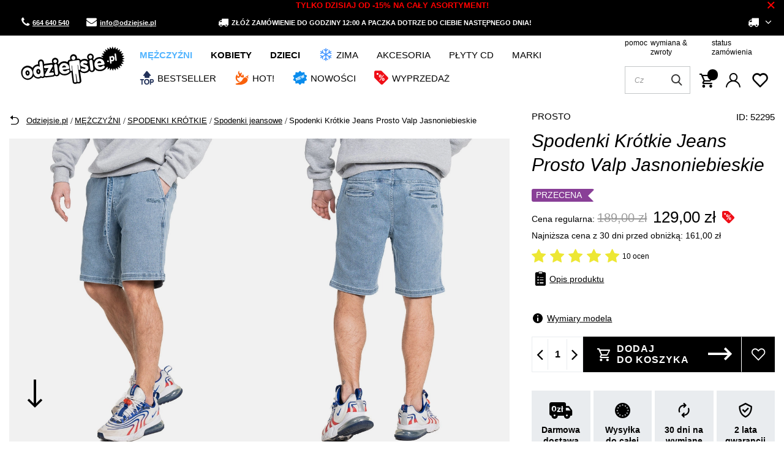

--- FILE ---
content_type: text/html; charset=utf-8
request_url: https://www.odziejsie.pl/pl/products/mezczyzni/spodenki-krotkie/spodenki-jeansowe/spodenki-krotkie-jeans-prosto-valp-jasnoniebieskie-52295.html
body_size: 42510
content:
<!DOCTYPE html SYSTEM "about:legacy-compat">
    <!--Typ strony (envelope, 107421.1)-->
     
        <html lang=" pl "   > 
    
        <head>
             
 
 
 

<meta name='viewport' content='user-scalable=no, initial-scale = 1.0, maximum-scale = 1.0, width=device-width'/><link rel="preload" crossorigin="anonymous" as="font" href="/data/designs/smarty/17_17/gfx/pol/fontello.woff?v=2">

 

 

 


<meta http-equiv="Content-Type" content="text/html; charset=utf-8"/>
<meta http-equiv="Content-Language" content="pol"/>
    <meta http-equiv="X-UA-Compatible" content="IE=edge"/>

    <title>Spodenki Krótkie Jeans Prosto Valp Jasnoniebieskie | Sklep Odziejsie.pl</title>

    <meta name="keywords" content=""/>

    <meta name="description" content="Spodenki Krótkie Jeans Prosto Valp Jasnoniebieskie w kategorii SPODENKI JEANS | Cena: 189,00 zł. Darmowa dostawa od 50zł. Sprawdź już dziś!"/>


        
<link rel="icon" href="/data/designs/smarty/17_17/gfx/pol/favicon.ico" />

    <meta name="theme-color" content="#0090f6"/>
    <meta name="msapplication-navbutton-color" content="#0090f6"/>
    <meta name="apple-mobile-web-app-status-bar-style" content="#0090f6"/>

 
 
    
<link rel="stylesheet" href="/data/include/cms/additional.css">

 
            <link rel="stylesheet" type="text/css" href="/data/designs/smarty/17_17/gfx/pol/projector.css.gzip?r=1748606514"/>
     
 

<script>
    var app_shop = {
        urls: {
            prefix: 'data="/gfx/'.replace('data="', '') + 'pol/'
        },
        vars: {},
        txt: {},
        fn: {},
        fnrun: {},
        files: [],
        oscop: true,
    };
</script>
<link rel="preload" as="image" href="/data/include/cms/loader/loader.gif" />
 
 
 

    <meta name="robots" content="index,follow"/>

 
            <meta name="expires" content="never"/>
                <meta name="distribution" content="global"/>
     

    <meta name="rating" content="general"/>

    <meta name="Author" content="ODZIEJSIE.PL na bazie IdoSell (www.idosell.com/shop)."/>

 

<link rel="preconnect" href="https://fonts.googleapis.com">
<link rel="preconnect" href="https://fonts.gstatic.com" crossorigin>
<link href="https://fonts.googleapis.com/css2?family=Inter:wght@200;300;400;500;700&display=swap" rel="stylesheet">            
<!-- Begin LoginOptions html -->

<style>
#client_new_social .service_item[data-name="service_Apple"]:before, 
#cookie_login_social_more .service_item[data-name="service_Apple"]:before,
.oscop_contact .oscop_login__service[data-service="Apple"]:before {
    display: block;
    height: 2.6rem;
    content: url('/gfx/standards/apple.svg?r=1743165583');
}
.oscop_contact .oscop_login__service[data-service="Apple"]:before {
    height: auto;
    transform: scale(0.8);
}
#client_new_social .service_item[data-name="service_Apple"]:has(img.service_icon):before,
#cookie_login_social_more .service_item[data-name="service_Apple"]:has(img.service_icon):before,
.oscop_contact .oscop_login__service[data-service="Apple"]:has(img.service_icon):before {
    display: none;
}
</style>

<!-- End LoginOptions html -->

<!-- Open Graph -->
<meta property="og:type" content="website"><meta property="og:url" content="https://www.odziejsie.pl/pl/products/mezczyzni/spodenki-krotkie/spodenki-jeansowe/spodenki-krotkie-jeans-prosto-valp-jasnoniebieskie-52295.html
"><meta property="og:title" content="Spodenki Krótkie Jeans Prosto Valp Jasnoniebieskie"><meta property="og:description" content="haftowane logo Prosto przy przedniej i tylnej kieszeni 
ściągacz w pasie 
dwie wsuwane kieszenie boczne 
kieszenie na tyle spodenek 
Prosto Klasyk "><meta property="og:site_name" content="ODZIEJSIE.PL"><meta property="og:locale" content="pl_PL"><meta property="og:image" content="https://www.odziejsie.pl/hpeciai/08b9ad2fe120f6daf4a5fb079ad9c7f6/pol_pl_Spodenki-Krotkie-Jeans-Prosto-Valp-Jasnoniebieskie-52295_1.webp"><meta property="og:image:width" content="680"><meta property="og:image:height" content="850"><script >
window.dataLayer = window.dataLayer || [];
window.gtag = function gtag() {
dataLayer.push(arguments);
}
gtag('consent', 'default', {
'ad_storage': 'denied',
'analytics_storage': 'denied',
'ad_personalization': 'denied',
'ad_user_data': 'denied',
'wait_for_update': 500
});

gtag('set', 'ads_data_redaction', true);
</script><script id="iaiscript_1" data-requirements="W10=" data-ga4_sel="ga4script">
window.iaiscript_1 = `<${'script'}  class='google_consent_mode_update'>
gtag('consent', 'update', {
'ad_storage': 'granted',
'analytics_storage': 'granted',
'ad_personalization': 'granted',
'ad_user_data': 'granted'
});
</${'script'}>`;
</script>
<!-- End Open Graph -->

<link rel="canonical" href="https://www.odziejsie.pl/pl/products/mezczyzni/spodenki-krotkie/spodenki-jeansowe/spodenki-krotkie-jeans-prosto-valp-jasnoniebieskie-52295.html" />

                <!-- Global site tag (gtag.js) -->
                <script  async src="https://www.googletagmanager.com/gtag/js?id=AW-308113573"></script>
                <script >
                    window.dataLayer = window.dataLayer || [];
                    window.gtag = function gtag(){dataLayer.push(arguments);}
                    gtag('js', new Date());
                    
                    gtag('config', 'AW-308113573', {"allow_enhanced_conversions":true});
gtag('config', 'G-7REE72JL4N');

                </script>
                            <!-- Google Tag Manager -->
                    <script >(function(w,d,s,l,i){w[l]=w[l]||[];w[l].push({'gtm.start':
                    new Date().getTime(),event:'gtm.js'});var f=d.getElementsByTagName(s)[0],
                    j=d.createElement(s),dl=l!='dataLayer'?'&l='+l:'';j.async=true;j.src=
                    'https://www.googletagmanager.com/gtm.js?id='+i+dl;f.parentNode.insertBefore(j,f);
                    })(window,document,'script','dataLayer','GTM-5V8BL4');</script>
            <!-- End Google Tag Manager -->
<!-- Begin additional html or js -->


<!--43|1|34| modified: 2025-05-12 08:05:56-->
<!-- Global site tag (gtag.js) - Google Ads: 308113573 -->
<script async src="https://www.googletagmanager.com/gtag/js?id=AW-308113573"></script>
<script>
  window.dataLayer = window.dataLayer || [];
  function gtag(){dataLayer.push(arguments);}
  gtag('js', new Date());

  gtag('config', 'AW-308113573');
  gtag('consent', 'update', {
    'ad_storage': 'granted'
    'analytics_storage': 'granted'
  });
</script>

<script type="application/ld+json">
{
	"@context": "http://schema.org",
	"@type": "Store",
	"address": {
		"@type": "PostalAddress",
		"addressLocality": "Dzierżoniów",
		"streetAddress": "Ząbkowicka 47",
		"postalCode": "58-200",
		"addressRegion": "dolnośląskie"
	},
	"name": "Sklep Odziejsie.pl",
	"openingHours": [
		"Mo-Fr 10:00-17:00",
		"Sa 10:00-14:00"
	],
	"email": "sklep@odziejsie.pl",
	"telephone": "664640540",
	"vatID": "9141125429",
	"image": "https://www.odziejsie.pl/data/gfx/mask/pol/logo_1_big.png"
}
</script>

<!--21|1|18-->
<style>
#tabela_rozmiarow{width: 100%;max-width: 1005px;margin: 0 auto;}
#tabela_rozmiarow tr{text-align: center;color:#2d2d2d;font-size: 18px;font-weight: bold;height: 60px;}
#tabela_rozmiarow td{vertical-align: middle;}
#tabela_rozmiarow tr:nth-child(1){background:#101010 !important;}
#tabela_rozmiarow tr:nth-child(odd){background:#efefef;}
@media only screen and (max-width: 757px){
#tabela_rozmiarow {display: block;width: 100%;}
#tabela_rozmiarow tbody {display: block;width: 100%;}
#tabela_rozmiarow .thead{display:none;}
#tabela_rozmiarow tr, #tabela_rozmiarow th, #tabela_rozmiarow td{display: block;}
#tabela_rozmiarow tr{border-bottom: medium none;margin: 0 0 1em;padding: 0.5em 0;background: none;height: auto;}
#tabela_rozmiarow td {border-bottom: 1px solid #cccccc;padding: 0.5em 5px 0.25em 5px;text-align: right;}
#tabela_rozmiarow td[data-title]::before{content: attr(data-title);display: inline-block;float: left;font-size: 0.95em;font-weight: bold;margin-right: 0.5em;}
#tabela_rozmiarow td:last-child{border:none;}}
</style>
<!--71|1|39| modified: 2023-12-20 09:45:49-->
<style>
    .order_process .client__register-switch .register_switcher > .f-group:first-child{ display: none; }
</style>
<!--83|1|46-->
<script>
document.addEventListener('click', function(event) {
    if (event.target.matches('#projector_button_basket')) {
        window.dataLayer.push({
            'event': 'add_to_cart',
            'ecommerce': {
                'currency': 'PLN',
                'items': [{
                    'id': '52295',
                    'name': 'Spodenki Krótkie Jeans Prosto Valp Jasnoniebieskie',
                    'category': 'JEANS',
                    'price': '129',
                    'quantity': 1
                }]
            }
        });
    }
});
</script>

<!-- End additional html or js -->
                <script>
                if (window.ApplePaySession && window.ApplePaySession.canMakePayments()) {
                    var applePayAvailabilityExpires = new Date();
                    applePayAvailabilityExpires.setTime(applePayAvailabilityExpires.getTime() + 2592000000); //30 days
                    document.cookie = 'applePayAvailability=yes; expires=' + applePayAvailabilityExpires.toUTCString() + '; path=/;secure;'
                    var scriptAppleJs = document.createElement('script');
                    scriptAppleJs.src = "/ajax/js/apple.js?v=3";
                    if (document.readyState === "interactive" || document.readyState === "complete") {
                          document.body.append(scriptAppleJs);
                    } else {
                        document.addEventListener("DOMContentLoaded", () => {
                            document.body.append(scriptAppleJs);
                        });  
                    }
                } else {
                    document.cookie = 'applePayAvailability=no; path=/;secure;'
                }
                </script>
                <script>let paypalDate = new Date();
                    paypalDate.setTime(paypalDate.getTime() + 86400000);
                    document.cookie = 'payPalAvailability_PLN=-1; expires=' + paypalDate.getTime() + '; path=/; secure';
                </script> 
            
                            <link rel="preload" as="image" href="https://static1.odziejsie.pl/hpeciai/dee7044b9de1e01c7acdb67aed2ce5e6/pol_pm_Spodenki-Krotkie-Jeans-Prosto-Valp-Jasnoniebieskie-52295_1.webp">
            
                            <style>
                                            #photos_slider[data-skeleton] .photos__link:before {padding-top: calc(850/680* 100%);}
                        @media (min-width: 979px) {.photos__slider[data-skeleton] .photos__figure:not(.--nav):first-child .photos__link {max-height: 850px;}} 
                                    </style>
                        <script>
!function (w, d, t) {
  w.TiktokAnalyticsObject=t;var ttq=w[t]=w[t]||[];ttq.methods=["page","track","identify","instances","debug","on","off","once","ready","alias","group","enableCookie","disableCookie","holdConsent","revokeConsent","grantConsent"],ttq.setAndDefer=function(t,e){t[e]=function(){t.push([e].concat(Array.prototype.slice.call(arguments,0)))}};for(var i=0;i<ttq.methods.length;i++)ttq.setAndDefer(ttq,ttq.methods[i]);ttq.instance=function(t){for(
var e=ttq._i[t]||[],n=0;n<ttq.methods.length;n++)ttq.setAndDefer(e,ttq.methods[n]);return e},ttq.load=function(e,n){var r="https://analytics.tiktok.com/i18n/pixel/events.js",o=n&&n.partner;ttq._i=ttq._i||{},ttq._i[e]=[],ttq._i[e]._u=r,ttq._t=ttq._t||{},ttq._t[e]=+new Date,ttq._o=ttq._o||{},ttq._o[e]=n||{};n=document.createElement("script")
;n.type="text/javascript",n.async=!0,n.src=r+"?sdkid="+e+"&lib="+t;e=document.getElementsByTagName("script")[0];e.parentNode.insertBefore(n,e)};
  ttq.load('CSR5QD3C77U450RN0R50');
  ttq.page();
}(window, document, 'ttq');

ttq.identify({
	"email": 'guest', 
	"phone_number": '+48000000000'});
</script> 
            <script>
                ttq.track('ViewContent', {
                    "contents": [
                        {
                            "content_id": "52295",
                            "content_name": "Spodenki Krótkie Jeans Prosto Valp Jasnoniebieskie"
                        }
                    ]
                });
                window.dataLayer.push({
                    event: "view_item",
                    ecommerce: {
                        items: [
                        {
                        item_id: "52295",
                        }
                        ]
                    }
                });
            </script>
        </head>
        
         
        <body  > 
         
         
     

     
     
     
     
     
     
     
     
     

     
            <script>
            var script = document.createElement('script');
            script.src = app_shop.urls.prefix + 'envelope.js';
            document.getElementsByTagName('body')[0].insertBefore(script, document.getElementsByTagName('body')[0].firstChild);
        </script>
    
<!--Układ graficzny (layout, 107419.1)-->

    <div id="container" class="projector_page  container">

            <div class="bars_top bars"><div class="bars__item" id="bar46" data-close="true" style="--background-color:#000000;--border-color:#000000;--font-color:#ff0000;"><div class="bars__wrapper"><div class="bars__content"> <strong>TYLKO DZISIAJ OD -15% NA CAŁY ASORTYMENT!</strong></div><a href="#closeBar" class="bars__close"></a></div></div></div><script>document.documentElement.style.setProperty('--bars-height',`${document.querySelector('.bars_top').offsetHeight}px`);</script>    <!-- Topbar Button 1 (button1, 0.1)-->

	<div class="topbar-wrapper">
		<div id="topbar" class="container d-flex justify-content-between pl-3 px-md-3 order-first topbar">
			<div class="topbar_element">
    <a href="tel:664640540" class="topbar-contact phone"><i class="icon-phone"></i> 664 640 540</a>
    <a href="mailto:info@odziejsie.pl" class="topbar-contact phone"><i class="icon-envelope"></i> info@odziejsie.pl</a>
</div>
<div class="topbar_element"><i class="icon-truck"></i> Złóż zamówienie do godziny 12:00 a paczka dotrze do Ciebie następnego dnia!</div>
<div id="lang-switcher"></div>
			<div class="topbar_element">
									<div class="open_trigger">
						 
																			
						<span class="d-none d-md-inline-block flag_txt">
															<i class="icon-truck"></i>
							 
						</span>

						<div class="menu_settings_wrapper d-none">
															<div class="menu_settings_inline">
									<div class="menu_settings_header">
										Język i waluta: 
									</div>
									<div class="menu_settings_content">
										<span 
											 
																						  
											class="menu_settings_flag flag flag_pol">
										</span>
										<strong class="menu_settings_value">
											<span class="menu_settings_language">
												pl
											</span>
											<span> | </span>
											<span class="menu_settings_currency">
												zł
											</span>
										</strong>
									</div>
								</div>
																						<div class="menu_settings_inline">
									<div class="menu_settings_header">
										Dostawa do: 
									</div>
									<div class="menu_settings_content">
										<strong class="menu_settings_value">Polska</strong>
									</div>
								</div>
													</div>

						<i class="icon-angle-down d-md-inline-block"></i>
					</div>
					
											<form action="/settings.php" method="post"  action="https://www.odziejsie.pl/pl/settings.html"  class="currency-switcher">
							<ul class="bg_alter">
																									<li>
																															<div class="form-group">
												<label for="menu_settings_country">
													Dostawa do
												</label>
												<div class="select-after">
													<select class="form-control" name="country" id="menu_settings_country">
																													<option  value="1143020016">Austria</option>
																													<option  value="1143020022">Belgia</option>
																													<option  value="1143020041">Czechy</option>
																													<option  value="1143020042">Dania</option>
																													<option  value="1143020051">Estonia</option>
																													<option  value="1143020057">Francja</option>
																													<option  value="1143020075">Hiszpania</option>
																													<option  value="1143020076">Holandia</option>
																													<option  value="1143020083">Irlandia</option>
																													<option  value="1143020116">Litwa</option>
																													<option  value="1143020118">Łotwa</option>
																													<option  value="1143020117">Luksembourg</option>
																													<option  value="1143020143">Niemcy</option>
																													<option  selected="selected" value="1143020003">Polska</option>
																													<option  value="1143020182">Słowacja</option>
																													<option  value="1143020183">Słowenia</option>
																													<option  value="1143020193">Szwecja</option>
																													<option  value="1143020217">Węgry</option>
																													<option  value="1143020218">Wielka Brytania</option>
																											</select>
												</div>
											</div>
																			</li>
																<li class="buttons">
									<button class="btn --solid --large" type="submit">
										Zastosuj zmiany
									</button>
								</li>
							</ul>
						</form>
					 
							</div>
		</div>
	</div>
    <header class="d-flex flex-nowrap flex-md-wrap  commercial_banner --topbar">
        <!--Javascript (menu_javascript, 116372.1)-->


            
<script class="ajaxLoad">
        
                    
    app_shop.vars.vat_registered = "true";
    app_shop.vars.currency_format = "###,##0.00";
    
            app_shop.vars.currency_before_value = false;
        
            app_shop.vars.currency_space = true;
                    
    app_shop.vars.symbol = "zł";
    app_shop.vars.id= "PLN";
    app_shop.vars.baseurl = "http://www.odziejsie.pl/";
    app_shop.vars.sslurl= "https://www.odziejsie.pl/";
    app_shop.vars.curr_url= "%2Fpl%2Fproducts%2Fmezczyzni%2Fspodenki-krotkie%2Fspodenki-jeansowe%2Fspodenki-krotkie-jeans-prosto-valp-jasnoniebieskie-52295.html";
    
                    
    var currency_decimal_separator = ',';
    var currency_grouping_separator = ' ';
                
            app_shop.vars.blacklist_extension = [
             "exe"
             ,"com"
             ,"swf"
             ,"js"
             ,"php"
                    ];
        
            app_shop.vars.blacklist_mime = [
             "application/javascript"
             ,"application/octet-stream"
             ,"message/http"
             ,"text/javascript"
             ,"application/x-deb"
             ,"application/x-javascript"
             ,"application/x-shockwave-flash"
             ,"application/x-msdownload"
                    ];
        
            app_shop.urls.contact = "/pl/contact.html";
    </script>

<div id="viewType" style="display:none"></div>
        <!--Sugerowany sklep dla języka (menu_suggested_shop_for_language, 112162.1)-->

 
        <div class="stickytop">
            <!--Górne menu (menu_top, 106526.1)-->

<div id="logo" class="col-md-2 d-flex align-items-center">
    <a 
        href="/" 
        target="_self"
    >
                    <img 
                src="/data/gfx/mask/pol/logo_1_big.svg" 
                alt="Sklep Odziejsie.pl" 
                width="198" 
                height="77">
            </img>
            </a>
</div>

 
           
            <div class="menu-top-wrapper d-flex align-items-end flex-column">
                <div class="menu-top-links">
                    <!-- Menu 5 -->
    <div id="menu-helper-links">
                    <a href="https://www.odziejsie.pl/pl/contact.html" target="_self" title="pomoc">
                pomoc
            </a>
                    <a href="https://www.odziejsie.pl/pl/returns-and_replacements.html" target="_self" title="wymiana &amp; zwroty">
                wymiana &amp; zwroty
            </a>
                    <a href="https://www.odziejsie.pl/pl/order-open.html" target="_self" title="status zamówienia">
                status zamówienia
            </a>
            </div>
                    <div class="menu-icons-wrapper d-flex align-items-center">
                        <!--Szybkie wyszukiwanie (menu_search, 120950.1)-->

<form action="/search.php" method="get" id="menu_search" class="menu_search px-0"  action="https://www.odziejsie.pl/pl/search.html">
	<span class="menu_search__focuser"></span>
	<a href="#showSearchForm" class="menu_search__mobile">
		<span>Szukaj</span>
	</a>
	<div class="menu_search__block">
		<div class="menu_search__block_heading">
			<span class="menu_search__block_heading_txt">Szukaj</span>
			<div class="menu_search__block_heading_close">
				<i class="icon-remove"></i>
			</div>
		</div>
		<div class="menu_search__item --input">
			<input class="menu_search__input" type="text" name="text" autocomplete="off" placeholder="Czego szukasz?">
			<button class="menu_search__submit" type="submit"></button>
			<span class="menu_search__close"><i class="icon-x"></i></span>
		</div>
		<div class="menu_search__item --results search_result flex-wrap"></div>
	</div>
</form>                        <div class="menu-icons-wrapper-right">
                            <!--Menu koszyka (menu_basket, 117223.1)-->


<div id="menu_basket" class="topBasket">
    <a 
        class="topBasket__sub" aria-label="Koszyk"
         
        href="/basketedit.php"
    >
        <span class="badge badge-info">
                    </span>
        <strong 
            class="topBasket__price" 
             style="display: none;"         >
            0,00 zł 
                    </strong>
    </a>

    <span>
        Koszyk
    </span>

    <div class="topBasket__details --products" style="display: none;">
        <div class="topBasket__block --labels">
            <label class="topBasket__item --name">Produkt</label>
            <label class="topBasket__item --sum">Ilość</label>
            <label class="topBasket__item --prices">Cena</label>
        </div>
        <div class="topBasket__block --products"></div>
    </div>
    <div class="topBasket__details --shipping" style="display: none;">
        <span class="topBasket__name">Koszt dostawy od</span>
        <span id="shipppingCost"></span>
    </div>
    
        
            <script>
            app_shop.vars.cache_html = true;
        </script>
    
    </div>

                            <!--Ustawienia języka oraz walut (menu_settings, 109097.1)-->

 
<div id="menu_settings" class="d-flex flex-nowrap align-items-center justify-content-center justify-content-lg-end">
            <div id="menu_additional">
            <a 
                class="account_link" 
                 href="https://www.odziejsie.pl/pl/login.html"                  
                                                >
                 
                    Zaloguj się 
                            </a>
            <a 
                href="/basketedit.php?mode=2" 
                class="wishlist_link"
                            >
                <span class="badge badge-info"></span>
                <span class="wishlist_link_desc">
                    Ulubione
                </span>
            </a>
        </div>
    </div>
                        </div>
                    </div>
                </div>
            </div>
            <!--Menu - Drzewo 1 (menu_categories, 116631.1)-->
 
 
 

<nav id="menu_categories" class="px-0 wide">
    <button type="button" class="navbar-toggler">
        <i class="icon-reorder"></i>
        <span>Menu</span>
    </button>

    <div class="navbar-collapse" id="menu_navbar">
        <ul class="navbar-nav mx-md-n2">
                            <li class="nav-item  active ">

                                         
                    
                     
                        <a 
                            href="/odziez-meska"
                            target="_self"
                            title="MĘŻCZYŹNI"
                            class=" 
                        nav-link 
                         active  
                                                                    "
                        >
                    
                         
                            MĘŻCZYŹNI 
                                        
                     
                        </a>
                                        
                                            <ul class="navbar-subnav gfx_submenu ">
                             
                            <li class="nav-item d-md-none">
                                <a 
                                href="/odziez-meska"
                                target="_self"
                                title="MĘŻCZYŹNI"
                                class="nav-link"
                            >Pokaż wszystkie</a>
                            </li>
                                                        
                                                     
                                
                                <li class=" 
                                    nav-item
                                                                                                                                            ">

                                                         
                                    
                                                                            <a 
                                             
                                             
                                             
                                                 
                                                                                         target="_self"   
                                            class=" 
                                        nav-link
                                                                            "  
                                            href="/bluzy-meskie"
                                        >
                                            BLUZY 
                                        </a>
                                    
                                    
                                                                            <ul 
                                             
                                                                                          
                                            class="navbar-subsubnav"
                                        >
                                         
                                            <li class="nav-item d-md-none">
                                                <a 
                                                href="/bluzy-meskie"
                                                target="_self"
                                                title="BLUZY"
                                                class="nav-link"
                                            >Pokaż wszystkie</a>
                                            </li>
                                                                                                                                        <li class="nav-item ">
                                                    <a 
                                                         
                                                         
                                                         
                                                             
                                                                                                                 target="_self"   
                                                        class="nav-link "  
                                                        href="/bluzy-meskie-bez-kaptura"
                                                    >
                                                                                                                    <div class="d-flex align-items-center">
                                                            <img 
                                                                alt="Bluzy bez kaptura" 
                                                                title="Bluzy bez kaptura" 
                                                                 
                                                                     
                                                                        src="/data/gfx/pol/navigation/1_1_i_77.png" 
                                                                     
                                                                >
                                                            <span class="gfx_lvl_2">Bluzy bez kaptura</span>
                                                            </div>
                                                                                                            </a>
                                                </li>
                                                                                            <li class="nav-item ">
                                                    <a 
                                                         
                                                         
                                                         
                                                             
                                                                                                                 target="_self"   
                                                        class="nav-link "  
                                                        href="/bluzy-meskie-z-kapturem"
                                                    >
                                                                                                                    <div class="d-flex align-items-center">
                                                            <img 
                                                                alt="Bluzy z kapturem" 
                                                                title="Bluzy z kapturem" 
                                                                 
                                                                     
                                                                        src="/data/gfx/pol/navigation/1_1_i_76.png" 
                                                                     
                                                                >
                                                            <span class="gfx_lvl_2">Bluzy z kapturem</span>
                                                            </div>
                                                                                                            </a>
                                                </li>
                                                                                            <li class="nav-item ">
                                                    <a 
                                                         
                                                         
                                                         
                                                             
                                                                                                                 target="_self"   
                                                        class="nav-link "  
                                                        href="/bluzy-meskie-rozpinane"
                                                    >
                                                                                                                    <div class="d-flex align-items-center">
                                                            <img 
                                                                alt="Bluzy na zamek" 
                                                                title="Bluzy na zamek" 
                                                                 
                                                                     
                                                                        src="/data/gfx/pol/navigation/1_1_i_726.png" 
                                                                     
                                                                >
                                                            <span class="gfx_lvl_2">Bluzy na zamek</span>
                                                            </div>
                                                                                                            </a>
                                                </li>
                                             
                                             
                                                 
                                                                                        <div class="segmentify_hotspot_wrapper" id="segmentify_hotspot_66"></div>
                                                                                    </ul>
                                                                    </li>
                            
                                                     
                                
                                <li class=" 
                                    nav-item
                                                                                                                                            ">

                                                         
                                    
                                                                            <a 
                                             
                                             
                                             
                                                 
                                                                                         target="_self"   
                                            class=" 
                                        nav-link
                                                                            "  
                                            href="/koszulki-meskie"
                                        >
                                            KOSZULKI 
                                        </a>
                                    
                                    
                                                                            <ul 
                                             
                                                                                          
                                            class="navbar-subsubnav"
                                        >
                                         
                                            <li class="nav-item d-md-none">
                                                <a 
                                                href="/koszulki-meskie"
                                                target="_self"
                                                title="KOSZULKI"
                                                class="nav-link"
                                            >Pokaż wszystkie</a>
                                            </li>
                                                                                                                                        <li class="nav-item ">
                                                    <a 
                                                         
                                                         
                                                         
                                                             
                                                                                                                 target="_self"   
                                                        class="nav-link "  
                                                        href="/koszulki-t-shirty-meskie"
                                                    >
                                                                                                                    <div class="d-flex align-items-center">
                                                            <img 
                                                                alt="T-shirty" 
                                                                title="T-shirty" 
                                                                 
                                                                     
                                                                        src="/data/gfx/pol/navigation/1_1_i_81.png" 
                                                                     
                                                                >
                                                            <span class="gfx_lvl_2">T-shirty</span>
                                                            </div>
                                                                                                            </a>
                                                </li>
                                                                                            <li class="nav-item ">
                                                    <a 
                                                         
                                                         
                                                         
                                                             
                                                                                                                 target="_self"   
                                                        class="nav-link "  
                                                        href="/koszulki-tank-top-meskie"
                                                    >
                                                                                                                    <div class="d-flex align-items-center">
                                                            <img 
                                                                alt="Tank Top" 
                                                                title="Tank Top" 
                                                                 
                                                                     
                                                                        src="/data/gfx/pol/navigation/1_1_i_85.png" 
                                                                     
                                                                >
                                                            <span class="gfx_lvl_2">Tank Top</span>
                                                            </div>
                                                                                                            </a>
                                                </li>
                                                                                            <li class="nav-item ">
                                                    <a 
                                                         
                                                         
                                                         
                                                             
                                                                                                                 target="_self"   
                                                        class="nav-link "  
                                                        href="/koszulki-longsleeve-meskie"
                                                    >
                                                                                                                    <div class="d-flex align-items-center">
                                                            <img 
                                                                alt="Longsleeve" 
                                                                title="Longsleeve" 
                                                                 
                                                                     
                                                                        src="/data/gfx/pol/navigation/1_1_i_83.png" 
                                                                     
                                                                >
                                                            <span class="gfx_lvl_2">Longsleeve</span>
                                                            </div>
                                                                                                            </a>
                                                </li>
                                                                                            <li class="nav-item ">
                                                    <a 
                                                         
                                                         
                                                         
                                                             
                                                                                                                 target="_self"   
                                                        class="nav-link "  
                                                        href="/koszulki-polo-meskie"
                                                    >
                                                                                                                    <div class="d-flex align-items-center">
                                                            <img 
                                                                alt="Polo" 
                                                                title="Polo" 
                                                                 
                                                                     
                                                                        src="/data/gfx/pol/navigation/1_1_i_82.png" 
                                                                     
                                                                >
                                                            <span class="gfx_lvl_2">Polo</span>
                                                            </div>
                                                                                                            </a>
                                                </li>
                                                                                            <li class="nav-item ">
                                                    <a 
                                                         
                                                         
                                                         
                                                             
                                                                                                                 target="_self"   
                                                        class="nav-link "  
                                                        href="/koszulki-sportowe-meskie"
                                                    >
                                                                                                                    <div class="d-flex align-items-center">
                                                            <img 
                                                                alt="Koszulki sportowe" 
                                                                title="Koszulki sportowe" 
                                                                 
                                                                     
                                                                        src="/data/gfx/pol/navigation/1_1_i_4724.png" 
                                                                     
                                                                >
                                                            <span class="gfx_lvl_2">Koszulki sportowe</span>
                                                            </div>
                                                                                                            </a>
                                                </li>
                                             
                                             
                                                 
                                                                                        <div class="segmentify_hotspot_wrapper" id="segmentify_hotspot_68"></div>
                                                                                    </ul>
                                                                    </li>
                            
                                                     
                                
                                <li class=" 
                                    nav-item
                                                                                                                                            ">

                                                         
                                    
                                                                            <a 
                                             
                                             
                                             
                                                 
                                                                                         target="_self"   
                                            class=" 
                                        nav-link
                                                                            "  
                                            href="/spodnie-meskie"
                                        >
                                            SPODNIE 
                                        </a>
                                    
                                    
                                                                            <ul 
                                             
                                                                                          
                                            class="navbar-subsubnav"
                                        >
                                         
                                            <li class="nav-item d-md-none">
                                                <a 
                                                href="/spodnie-meskie"
                                                target="_self"
                                                title="SPODNIE"
                                                class="nav-link"
                                            >Pokaż wszystkie</a>
                                            </li>
                                                                                                                                        <li class="nav-item ">
                                                    <a 
                                                         
                                                         
                                                         
                                                             
                                                                                                                 target="_self"   
                                                        class="nav-link "  
                                                        href="/spodnie-joggery-meskie"
                                                    >
                                                                                                                    <div class="d-flex align-items-center">
                                                            <img 
                                                                alt="Joggery męskie" 
                                                                title="Joggery męskie" 
                                                                 
                                                                     
                                                                        src="/data/gfx/pol/navigation/1_1_i_182.png" 
                                                                     
                                                                >
                                                            <span class="gfx_lvl_2">Joggery męskie</span>
                                                            </div>
                                                                                                            </a>
                                                </li>
                                                                                            <li class="nav-item ">
                                                    <a 
                                                         
                                                         
                                                         
                                                             
                                                                                                                 target="_self"   
                                                        class="nav-link "  
                                                        href="/spodnie-jeansy-meskie"
                                                    >
                                                                                                                    <div class="d-flex align-items-center">
                                                            <img 
                                                                alt="Spodnie jeansowe" 
                                                                title="Spodnie jeansowe" 
                                                                 
                                                                     
                                                                        src="/data/gfx/pol/navigation/1_1_i_78.png" 
                                                                     
                                                                >
                                                            <span class="gfx_lvl_2">Spodnie jeansowe</span>
                                                            </div>
                                                                                                            </a>
                                                </li>
                                                                                            <li class="nav-item ">
                                                    <a 
                                                         
                                                         
                                                         
                                                             
                                                                                                                 target="_self"   
                                                        class="nav-link "  
                                                        href="/spodnie-dresowe-meskie"
                                                    >
                                                                                                                    <div class="d-flex align-items-center">
                                                            <img 
                                                                alt="Spodnie dresowe" 
                                                                title="Spodnie dresowe" 
                                                                 
                                                                     
                                                                        src="/data/gfx/pol/navigation/1_1_i_79.png" 
                                                                     
                                                                >
                                                            <span class="gfx_lvl_2">Spodnie dresowe</span>
                                                            </div>
                                                                                                            </a>
                                                </li>
                                                                                            <li class="nav-item ">
                                                    <a 
                                                         
                                                         
                                                         
                                                             
                                                                                                                 target="_self"   
                                                        class="nav-link "  
                                                        href="/spodnie-chino-meskie"
                                                    >
                                                                                                                    <div class="d-flex align-items-center">
                                                            <img 
                                                                alt="Spodnie chino" 
                                                                title="Spodnie chino" 
                                                                 
                                                                     
                                                                        src="/data/gfx/pol/navigation/1_1_i_80.png" 
                                                                     
                                                                >
                                                            <span class="gfx_lvl_2">Spodnie chino</span>
                                                            </div>
                                                                                                            </a>
                                                </li>
                                                                                            <li class="nav-item ">
                                                    <a 
                                                         
                                                         
                                                         
                                                             
                                                                                                                 target="_self"   
                                                        class="nav-link "  
                                                        href="/spodnie-sportowe-meskie"
                                                    >
                                                                                                                    <div class="d-flex align-items-center">
                                                            <img 
                                                                alt="Spodnie sportowe" 
                                                                title="Spodnie sportowe" 
                                                                 
                                                                     
                                                                        src="/data/gfx/pol/navigation/1_1_i_4721.png" 
                                                                     
                                                                >
                                                            <span class="gfx_lvl_2">Spodnie sportowe</span>
                                                            </div>
                                                                                                            </a>
                                                </li>
                                             
                                             
                                                 
                                                                                        <div class="segmentify_hotspot_wrapper" id="segmentify_hotspot_67"></div>
                                                                                    </ul>
                                                                    </li>
                            
                                                     
                                
                                <li class=" 
                                    nav-item
                                     empty                                                                                                         ">

                                                         
                                    
                                                                            <a 
                                             
                                             
                                             
                                                 
                                                                                         target="_self"   
                                            class=" 
                                        nav-link
                                                                            "  
                                            href="/komplety-dresowe-meskie"
                                        >
                                            KOMPLETY DRESOWE 
                                        </a>
                                    
                                    
                                                                    </li>
                            
                                                     
                                
                                <li class=" 
                                    nav-item
                                                                         active                                                                     ">

                                                         
                                    
                                                                            <a 
                                             
                                             
                                             
                                                 
                                                                                         target="_self"   
                                            class=" 
                                        nav-link
                                         active                                     "  
                                            href="/spodenki-meskie"
                                        >
                                            SPODENKI KRÓTKIE 
                                        </a>
                                    
                                    
                                                                            <ul 
                                             
                                                                                          
                                            class="navbar-subsubnav"
                                        >
                                         
                                            <li class="nav-item d-md-none">
                                                <a 
                                                href="/spodenki-meskie"
                                                target="_self"
                                                title="SPODENKI KRÓTKIE"
                                                class="nav-link"
                                            >Pokaż wszystkie</a>
                                            </li>
                                                                                                                                        <li class="nav-item ">
                                                    <a 
                                                         
                                                         
                                                         
                                                             
                                                                                                                 target="_self"   
                                                        class="nav-link "  
                                                        href="/spodenki-chino-meskie"
                                                    >
                                                                                                                    <div class="d-flex align-items-center">
                                                            <img 
                                                                alt="Spodenki chino" 
                                                                title="Spodenki chino" 
                                                                 
                                                                     
                                                                        src="/data/gfx/pol/navigation/1_1_i_694.png" 
                                                                     
                                                                >
                                                            <span class="gfx_lvl_2">Spodenki chino</span>
                                                            </div>
                                                                                                            </a>
                                                </li>
                                                                                            <li class="nav-item  active">
                                                    <a 
                                                         
                                                         
                                                         
                                                             
                                                                                                                 target="_self"   
                                                        class="nav-link  active"  
                                                        href="/spodenki-jeansowe-meskie"
                                                    >
                                                                                                                    <div class="d-flex align-items-center">
                                                            <img 
                                                                alt="Spodenki jeansowe" 
                                                                title="Spodenki jeansowe" 
                                                                 
                                                                     
                                                                        src="/data/gfx/pol/navigation/1_1_i_696.png" 
                                                                     
                                                                >
                                                            <span class="gfx_lvl_2">Spodenki jeansowe</span>
                                                            </div>
                                                                                                            </a>
                                                </li>
                                                                                            <li class="nav-item ">
                                                    <a 
                                                         
                                                         
                                                         
                                                             
                                                                                                                 target="_self"   
                                                        class="nav-link "  
                                                        href="/spodenki-dresowe-meskie"
                                                    >
                                                                                                                    <div class="d-flex align-items-center">
                                                            <img 
                                                                alt="Spodenki dresowe" 
                                                                title="Spodenki dresowe" 
                                                                 
                                                                     
                                                                        src="/data/gfx/pol/navigation/1_1_i_695.png" 
                                                                     
                                                                >
                                                            <span class="gfx_lvl_2">Spodenki dresowe</span>
                                                            </div>
                                                                                                            </a>
                                                </li>
                                                                                            <li class="nav-item ">
                                                    <a 
                                                         
                                                         
                                                         
                                                             
                                                                                                                 target="_self"   
                                                        class="nav-link "  
                                                        href="/spodenki-kapielowe-meskie"
                                                    >
                                                                                                                    <div class="d-flex align-items-center">
                                                            <img 
                                                                alt="Spodenki do pływania" 
                                                                title="Spodenki do pływania" 
                                                                 
                                                                     
                                                                        src="/data/gfx/pol/navigation/1_1_i_719.png" 
                                                                     
                                                                >
                                                            <span class="gfx_lvl_2">Spodenki do pływania</span>
                                                            </div>
                                                                                                            </a>
                                                </li>
                                                                                            <li class="nav-item ">
                                                    <a 
                                                         
                                                         
                                                         
                                                             
                                                                                                                 target="_self"   
                                                        class="nav-link "  
                                                        href="/spodenki-sportowe-meskie"
                                                    >
                                                                                                                    <div class="d-flex align-items-center">
                                                            <img 
                                                                alt="Spodenki sportowe" 
                                                                title="Spodenki sportowe" 
                                                                 
                                                                     
                                                                        src="/data/gfx/pol/navigation/1_1_i_4723.png" 
                                                                     
                                                                >
                                                            <span class="gfx_lvl_2">Spodenki sportowe</span>
                                                            </div>
                                                                                                            </a>
                                                </li>
                                             
                                             
                                                 
                                                                                        <div class="segmentify_hotspot_wrapper" id="segmentify_hotspot_63"></div>
                                                                                    </ul>
                                                                    </li>
                            
                                                     
                                
                                <li class=" 
                                    nav-item
                                                                                                                                            ">

                                                         
                                    
                                                                            <a 
                                             
                                             
                                             
                                                 
                                                                                         target="_self"   
                                            class=" 
                                        nav-link
                                                                            "  
                                            href="/kurtki-meskie"
                                        >
                                            KURTKI 
                                        </a>
                                    
                                    
                                                                            <ul 
                                             
                                                                                          
                                            class="navbar-subsubnav"
                                        >
                                         
                                            <li class="nav-item d-md-none">
                                                <a 
                                                href="/kurtki-meskie"
                                                target="_self"
                                                title="KURTKI"
                                                class="nav-link"
                                            >Pokaż wszystkie</a>
                                            </li>
                                                                                                                                        <li class="nav-item ">
                                                    <a 
                                                         
                                                         
                                                         
                                                             
                                                                                                                 target="_self"   
                                                        class="nav-link "  
                                                        href="/kurtki-przejsciowe-meskie"
                                                    >
                                                                                                                    <div class="d-flex align-items-center">
                                                            <img 
                                                                alt="Kurtki przejściowe" 
                                                                title="Kurtki przejściowe" 
                                                                 
                                                                     
                                                                        src="/data/gfx/pol/navigation/1_1_i_87.png" 
                                                                     
                                                                >
                                                            <span class="gfx_lvl_2">Kurtki przejściowe</span>
                                                            </div>
                                                                                                            </a>
                                                </li>
                                                                                            <li class="nav-item ">
                                                    <a 
                                                         
                                                         
                                                         
                                                             
                                                                                                                 target="_self"   
                                                        class="nav-link "  
                                                        href="/kurtki-zimowe-meskie"
                                                    >
                                                                                                                    <div class="d-flex align-items-center">
                                                            <img 
                                                                alt="Kurtki zimowe" 
                                                                title="Kurtki zimowe" 
                                                                 
                                                                     
                                                                        src="/data/gfx/pol/navigation/1_1_i_86.png" 
                                                                     
                                                                >
                                                            <span class="gfx_lvl_2">Kurtki zimowe</span>
                                                            </div>
                                                                                                            </a>
                                                </li>
                                                                                            <li class="nav-item ">
                                                    <a 
                                                         
                                                         
                                                         
                                                             
                                                                                                                 target="_self"   
                                                        class="nav-link "  
                                                        href="/bezrekawniki-meskie"
                                                    >
                                                         
                                                            Bezrękawniki 
                                                                                                            </a>
                                                </li>
                                             
                                             
                                                 
                                                                                        <div class="segmentify_hotspot_wrapper" id="segmentify_hotspot_70"></div>
                                                                                    </ul>
                                                                    </li>
                            
                                                     
                                
                                <li class=" 
                                    nav-item
                                                                                                                                            ">

                                                         
                                    
                                                                            <a 
                                             
                                             
                                             
                                                 
                                                                                         target="_self"   
                                            class=" 
                                        nav-link
                                                                            "  
                                            href="/czapki-meskie"
                                        >
                                            CZAPKI 
                                        </a>
                                    
                                    
                                                                            <ul 
                                             
                                                                                          
                                            class="navbar-subsubnav"
                                        >
                                         
                                            <li class="nav-item d-md-none">
                                                <a 
                                                href="/czapki-meskie"
                                                target="_self"
                                                title="CZAPKI"
                                                class="nav-link"
                                            >Pokaż wszystkie</a>
                                            </li>
                                                                                                                                        <li class="nav-item ">
                                                    <a 
                                                         
                                                         
                                                         
                                                             
                                                                                                                 target="_self"   
                                                        class="nav-link "  
                                                        href="/czapki-meskie-z-daszkiem"
                                                    >
                                                                                                                    <div class="d-flex align-items-center">
                                                            <img 
                                                                alt="Letnie" 
                                                                title="Letnie" 
                                                                 
                                                                     
                                                                        src="/data/gfx/pol/navigation/1_1_i_89.png" 
                                                                     
                                                                >
                                                            <span class="gfx_lvl_2">Letnie</span>
                                                            </div>
                                                                                                            </a>
                                                </li>
                                                                                            <li class="nav-item ">
                                                    <a 
                                                         
                                                         
                                                         
                                                             
                                                                                                                 target="_self"   
                                                        class="nav-link "  
                                                        href="/czapki-meskie-zimowe"
                                                    >
                                                                                                                    <div class="d-flex align-items-center">
                                                            <img 
                                                                alt="Zimowe " 
                                                                title="Zimowe " 
                                                                 
                                                                     
                                                                        src="/data/gfx/pol/navigation/1_1_i_88.png" 
                                                                     
                                                                >
                                                            <span class="gfx_lvl_2">Zimowe </span>
                                                            </div>
                                                                                                            </a>
                                                </li>
                                                                                            <li class="nav-item ">
                                                    <a 
                                                         
                                                         
                                                         
                                                             
                                                                                                                 target="_self"   
                                                        class="nav-link "  
                                                        href="/bucket-hat"
                                                    >
                                                                                                                    <div class="d-flex align-items-center">
                                                            <img 
                                                                alt="Bucket Hat" 
                                                                title="Bucket Hat" 
                                                                 
                                                                     
                                                                        src="/data/gfx/pol/navigation/1_1_i_186.png" 
                                                                     
                                                                >
                                                            <span class="gfx_lvl_2">Bucket Hat</span>
                                                            </div>
                                                                                                            </a>
                                                </li>
                                             
                                             
                                                 
                                                                                        <div class="segmentify_hotspot_wrapper" id="segmentify_hotspot_71"></div>
                                                                                    </ul>
                                                                    </li>
                            
                                                     
                                
                                <li class=" 
                                    nav-item
                                                                                                                                            ">

                                                         
                                    
                                                                            <a 
                                             
                                             
                                             
                                                 
                                                                                         target="_self"   
                                            class=" 
                                        nav-link
                                                                            "  
                                            href="/bielizna-meska"
                                        >
                                            BIELIZNA 
                                        </a>
                                    
                                    
                                                                            <ul 
                                             
                                                                                          
                                            class="navbar-subsubnav"
                                        >
                                         
                                            <li class="nav-item d-md-none">
                                                <a 
                                                href="/bielizna-meska"
                                                target="_self"
                                                title="BIELIZNA"
                                                class="nav-link"
                                            >Pokaż wszystkie</a>
                                            </li>
                                                                                                                                        <li class="nav-item ">
                                                    <a 
                                                         
                                                         
                                                         
                                                             
                                                                                                                 target="_self"   
                                                        class="nav-link "  
                                                        href="/skarpetki-meskie"
                                                    >
                                                                                                                    <div class="d-flex align-items-center">
                                                            <img 
                                                                alt="Skarpetki" 
                                                                title="Skarpetki" 
                                                                 
                                                                     
                                                                        src="/data/gfx/pol/navigation/1_1_i_75.png" 
                                                                     
                                                                >
                                                            <span class="gfx_lvl_2">Skarpetki</span>
                                                            </div>
                                                                                                            </a>
                                                </li>
                                                                                            <li class="nav-item ">
                                                    <a 
                                                         
                                                         
                                                         
                                                             
                                                                                                                 target="_self"   
                                                        class="nav-link "  
                                                        href="/bokserki-meskie"
                                                    >
                                                                                                                    <div class="d-flex align-items-center">
                                                            <img 
                                                                alt="Bokserki" 
                                                                title="Bokserki" 
                                                                 
                                                                     
                                                                        src="/data/gfx/pol/navigation/1_1_i_261.png" 
                                                                     
                                                                >
                                                            <span class="gfx_lvl_2">Bokserki</span>
                                                            </div>
                                                                                                            </a>
                                                </li>
                                             
                                             
                                                 
                                                                                        <div class="segmentify_hotspot_wrapper" id="segmentify_hotspot_65"></div>
                                                                                    </ul>
                                                                    </li>
                            
                                                     
                                
                                <li class=" 
                                    nav-item
                                                                                                                                            ">

                                                         
                                    
                                                                            <a 
                                             
                                             
                                             
                                                 
                                                                                         target="_self"   
                                            class=" 
                                        nav-link
                                                                            "  
                                            href="/obuwie-meskie"
                                        >
                                            BUTY 
                                        </a>
                                    
                                    
                                                                            <ul 
                                             
                                                                                          
                                            class="navbar-subsubnav"
                                        >
                                         
                                            <li class="nav-item d-md-none">
                                                <a 
                                                href="/obuwie-meskie"
                                                target="_self"
                                                title="BUTY"
                                                class="nav-link"
                                            >Pokaż wszystkie</a>
                                            </li>
                                                                                                                                        <li class="nav-item ">
                                                    <a 
                                                         
                                                         
                                                         
                                                             
                                                                                                                 target="_self"   
                                                        class="nav-link "  
                                                        href="/search.php?text=klapki"
                                                    >
                                                                                                                    <div class="d-flex align-items-center">
                                                            <img 
                                                                alt="Klapki" 
                                                                title="Klapki" 
                                                                 
                                                                     
                                                                        src="/data/gfx/pol/navigation/1_1_i_7483.png" 
                                                                     
                                                                >
                                                            <span class="gfx_lvl_2">Klapki</span>
                                                            </div>
                                                                                                            </a>
                                                </li>
                                                                                            <li class="nav-item ">
                                                    <a 
                                                         
                                                         
                                                         
                                                             
                                                                                                                 target="_self"   
                                                        class="nav-link "  
                                                        href="/pl/menu/mezczyzni/buty/sneakersy-8514.html"
                                                    >
                                                         
                                                            Sneakersy 
                                                                                                            </a>
                                                </li>
                                             
                                             
                                                 
                                                                                        <div class="segmentify_hotspot_wrapper" id="segmentify_hotspot_73"></div>
                                                                                    </ul>
                                                                    </li>
                             
                                                                                                                        <li class="nav-item --banner">
                                    <a href="https://www.odziejsie.pl/jogger" target="_self"><img loading="lazy" src="/data/gfx/pol/navigation/1_1_i_7166.png" alt="SPODNIE"></img></a>
                                </li>
                                                    </ul>
                                    </li>
                            <li class="nav-item  ">

                                         
                    
                     
                        <a 
                            href="/odziez-damska"
                            target="_self"
                            title="KOBIETY"
                            class=" 
                        nav-link 
                         
                                                                    "
                        >
                    
                         
                            KOBIETY 
                                        
                     
                        </a>
                                        
                                            <ul class="navbar-subnav gfx_submenu ">
                             
                            <li class="nav-item d-md-none">
                                <a 
                                href="/odziez-damska"
                                target="_self"
                                title="KOBIETY"
                                class="nav-link"
                            >Pokaż wszystkie</a>
                            </li>
                                                        
                                                     
                                
                                <li class=" 
                                    nav-item
                                                                                                                                            ">

                                                         
                                    
                                                                            <a 
                                             
                                             
                                             
                                                 
                                                                                         target="_self"   
                                            class=" 
                                        nav-link
                                                                            "  
                                            href="/bluzy-damskie"
                                        >
                                            BLUZY 
                                        </a>
                                    
                                    
                                                                            <ul 
                                             
                                                                                          
                                            class="navbar-subsubnav"
                                        >
                                         
                                            <li class="nav-item d-md-none">
                                                <a 
                                                href="/bluzy-damskie"
                                                target="_self"
                                                title="BLUZY"
                                                class="nav-link"
                                            >Pokaż wszystkie</a>
                                            </li>
                                                                                                                                        <li class="nav-item ">
                                                    <a 
                                                         
                                                         
                                                         
                                                             
                                                                                                                 target="_self"   
                                                        class="nav-link "  
                                                        href="/bluzy-damskie-z-kapturem"
                                                    >
                                                         
                                                            Bluzy z kapturem 
                                                                                                            </a>
                                                </li>
                                                                                            <li class="nav-item ">
                                                    <a 
                                                         
                                                         
                                                         
                                                             
                                                                                                                 target="_self"   
                                                        class="nav-link "  
                                                        href="/bluzy-damskie-bez-kaptura"
                                                    >
                                                         
                                                            Bluzy bez kaptura 
                                                                                                            </a>
                                                </li>
                                                                                            <li class="nav-item ">
                                                    <a 
                                                         
                                                         
                                                         
                                                             
                                                                                                                 target="_self"   
                                                        class="nav-link "  
                                                        href="/bluzy-damskie-rozpinane"
                                                    >
                                                         
                                                            Bluzy na zamek 
                                                                                                            </a>
                                                </li>
                                             
                                             
                                                 
                                                                                        <div class="segmentify_hotspot_wrapper" id="segmentify_hotspot_c1214553973"></div>
                                                                                    </ul>
                                                                    </li>
                            
                                                     
                                
                                <li class=" 
                                    nav-item
                                     empty                                                                                                         ">

                                                         
                                    
                                                                            <a 
                                             
                                             
                                             
                                                 
                                                                                         target="_self"   
                                            class=" 
                                        nav-link
                                                                            "  
                                            href="/pl/menu/kobiety/swetry-8553.html"
                                        >
                                            SWETRY 
                                        </a>
                                    
                                    
                                                                    </li>
                            
                                                     
                                
                                <li class=" 
                                    nav-item
                                                                                                                                            ">

                                                         
                                    
                                                                            <a 
                                             
                                             
                                             
                                                 
                                                                                         target="_self"   
                                            class=" 
                                        nav-link
                                                                            "  
                                            href="/kurtki-damskie"
                                        >
                                            KURTKI 
                                        </a>
                                    
                                    
                                                                            <ul 
                                             
                                                                                          
                                            class="navbar-subsubnav"
                                        >
                                         
                                            <li class="nav-item d-md-none">
                                                <a 
                                                href="/kurtki-damskie"
                                                target="_self"
                                                title="KURTKI"
                                                class="nav-link"
                                            >Pokaż wszystkie</a>
                                            </li>
                                                                                                                                        <li class="nav-item ">
                                                    <a 
                                                         
                                                         
                                                         
                                                             
                                                                                                                 target="_self"   
                                                        class="nav-link "  
                                                        href="/kurtki-zimowe-damskie"
                                                    >
                                                         
                                                            Kurtki zimowe 
                                                                                                            </a>
                                                </li>
                                                                                            <li class="nav-item ">
                                                    <a 
                                                         
                                                         
                                                         
                                                             
                                                                                                                 target="_self"   
                                                        class="nav-link "  
                                                        href="/kurtki-przejsciowe-damskie"
                                                    >
                                                         
                                                            Kurtki wiosenne 
                                                                                                            </a>
                                                </li>
                                             
                                             
                                                 
                                                                                        <div class="segmentify_hotspot_wrapper" id="segmentify_hotspot_c1214553975"></div>
                                                                                    </ul>
                                                                    </li>
                            
                                                     
                                
                                <li class=" 
                                    nav-item
                                                                                                                                            ">

                                                         
                                    
                                                                            <a 
                                             
                                             
                                             
                                                 
                                                                                         target="_self"   
                                            class=" 
                                        nav-link
                                                                            "  
                                            href="/koszulki-damskie"
                                        >
                                            KOSZULKI 
                                        </a>
                                    
                                    
                                                                            <ul 
                                             
                                                                                          
                                            class="navbar-subsubnav"
                                        >
                                         
                                            <li class="nav-item d-md-none">
                                                <a 
                                                href="/koszulki-damskie"
                                                target="_self"
                                                title="KOSZULKI"
                                                class="nav-link"
                                            >Pokaż wszystkie</a>
                                            </li>
                                                                                                                                        <li class="nav-item ">
                                                    <a 
                                                         
                                                         
                                                         
                                                             
                                                                                                                 target="_self"   
                                                        class="nav-link "  
                                                        href="/koszulki-t-shirty-damskie"
                                                    >
                                                         
                                                            T-shirty 
                                                                                                            </a>
                                                </li>
                                                                                            <li class="nav-item ">
                                                    <a 
                                                         
                                                         
                                                         
                                                             
                                                                                                                 target="_self"   
                                                        class="nav-link "  
                                                        href="/koszulki-tank-top-damskie"
                                                    >
                                                         
                                                            Tank Top 
                                                                                                            </a>
                                                </li>
                                                                                            <li class="nav-item ">
                                                    <a 
                                                         
                                                         
                                                         
                                                             
                                                                                                                 target="_self"   
                                                        class="nav-link "  
                                                        href="/body-damskie"
                                                    >
                                                         
                                                            Body 
                                                                                                            </a>
                                                </li>
                                                                                            <li class="nav-item ">
                                                    <a 
                                                         
                                                         
                                                         
                                                             
                                                                                                                 target="_self"   
                                                        class="nav-link "  
                                                        href="/koszulki-longsleeve-damskie"
                                                    >
                                                         
                                                            Longsleeve 
                                                                                                            </a>
                                                </li>
                                             
                                             
                                                 
                                                                                        <div class="segmentify_hotspot_wrapper" id="segmentify_hotspot_c1214553972"></div>
                                                                                    </ul>
                                                                    </li>
                            
                                                     
                                
                                <li class=" 
                                    nav-item
                                                                                                                                            ">

                                                         
                                    
                                                                            <a 
                                             
                                             
                                             
                                                 
                                                                                         target="_self"   
                                            class=" 
                                        nav-link
                                                                            "  
                                            href="/spodnie-damskie"
                                        >
                                            SPODNIE 
                                        </a>
                                    
                                    
                                                                            <ul 
                                             
                                                                                          
                                            class="navbar-subsubnav"
                                        >
                                         
                                            <li class="nav-item d-md-none">
                                                <a 
                                                href="/spodnie-damskie"
                                                target="_self"
                                                title="SPODNIE"
                                                class="nav-link"
                                            >Pokaż wszystkie</a>
                                            </li>
                                                                                                                                        <li class="nav-item ">
                                                    <a 
                                                         
                                                         
                                                         
                                                             
                                                                                                                 target="_self"   
                                                        class="nav-link "  
                                                        href="/spodnie-joggery-damskie"
                                                    >
                                                         
                                                            Joggery damskie 
                                                                                                            </a>
                                                </li>
                                                                                            <li class="nav-item ">
                                                    <a 
                                                         
                                                         
                                                         
                                                             
                                                                                                                 target="_self"   
                                                        class="nav-link "  
                                                        href="/spodnie-dresowe-damskie"
                                                    >
                                                         
                                                            Spodnie dresowe 
                                                                                                            </a>
                                                </li>
                                                                                            <li class="nav-item ">
                                                    <a 
                                                         
                                                         
                                                         
                                                             
                                                                                                                 target="_self"   
                                                        class="nav-link "  
                                                        href="/spodnie-jeansy-damskie"
                                                    >
                                                         
                                                            Spodnie jeansowe 
                                                                                                            </a>
                                                </li>
                                                                                            <li class="nav-item ">
                                                    <a 
                                                         
                                                         
                                                         
                                                             
                                                                                                                 target="_self"   
                                                        class="nav-link "  
                                                        href="/legginsy-damskie"
                                                    >
                                                         
                                                            Leginsy 
                                                                                                            </a>
                                                </li>
                                             
                                             
                                                 
                                                                                        <div class="segmentify_hotspot_wrapper" id="segmentify_hotspot_c1214553969"></div>
                                                                                    </ul>
                                                                    </li>
                            
                                                     
                                
                                <li class=" 
                                    nav-item
                                                                                                                                            ">

                                                         
                                    
                                                                            <a 
                                             
                                             
                                             
                                                 
                                                                                         target="_self"   
                                            class=" 
                                        nav-link
                                                                            "  
                                            href="/spodenki-damskie"
                                        >
                                            SPODENKI/SPÓDNICZKI 
                                        </a>
                                    
                                    
                                                                            <ul 
                                             
                                                                                          
                                            class="navbar-subsubnav"
                                        >
                                         
                                            <li class="nav-item d-md-none">
                                                <a 
                                                href="/spodenki-damskie"
                                                target="_self"
                                                title="SPODENKI/SPÓDNICZKI"
                                                class="nav-link"
                                            >Pokaż wszystkie</a>
                                            </li>
                                                                                                                                        <li class="nav-item ">
                                                    <a 
                                                         
                                                         
                                                         
                                                             
                                                                                                                 target="_self"   
                                                        class="nav-link "  
                                                        href="/spodenki-dresowe-damskie"
                                                    >
                                                         
                                                            Spodenki dresowe 
                                                                                                            </a>
                                                </li>
                                                                                            <li class="nav-item ">
                                                    <a 
                                                         
                                                         
                                                         
                                                             
                                                                                                                 target="_self"   
                                                        class="nav-link "  
                                                        href="/spodenki-jeansowe-damskie"
                                                    >
                                                         
                                                            Spodenki jeansowe 
                                                                                                            </a>
                                                </li>
                                                                                            <li class="nav-item ">
                                                    <a 
                                                         
                                                         
                                                         
                                                             
                                                                                                                 target="_self"   
                                                        class="nav-link "  
                                                        href="/spodenki-kapielowe-damskie"
                                                    >
                                                         
                                                            Spodenki do pływania 
                                                                                                            </a>
                                                </li>
                                                                                            <li class="nav-item ">
                                                    <a 
                                                         
                                                         
                                                         
                                                             
                                                                                                                 target="_self"   
                                                        class="nav-link "  
                                                        href="/spodenki-legginsy-damskie"
                                                    >
                                                         
                                                            Spodenki leginsy 
                                                                                                            </a>
                                                </li>
                                                                                            <li class="nav-item ">
                                                    <a 
                                                         
                                                         
                                                         
                                                             
                                                                                                                 target="_self"   
                                                        class="nav-link "  
                                                        href="/spodniczki-damskie"
                                                    >
                                                         
                                                            Spódniczki 
                                                                                                            </a>
                                                </li>
                                             
                                             
                                                 
                                                                                        <div class="segmentify_hotspot_wrapper" id="segmentify_hotspot_c1214553970"></div>
                                                                                    </ul>
                                                                    </li>
                            
                                                     
                                
                                <li class=" 
                                    nav-item
                                     empty                                                                                                         ">

                                                         
                                    
                                                                            <a 
                                             
                                             
                                             
                                                 
                                                                                         target="_self"   
                                            class=" 
                                        nav-link
                                                                            "  
                                            href="/pl/menu/kobiety/torebki-8515.html"
                                        >
                                            TOREBKI 
                                        </a>
                                    
                                    
                                                                    </li>
                            
                                                     
                                
                                <li class=" 
                                    nav-item
                                     empty                                                                                                         ">

                                                         
                                    
                                                                            <a 
                                             
                                             
                                             
                                                 
                                                                                         target="_self"   
                                            class=" 
                                        nav-link
                                                                            "  
                                            href="/pl/menu/kobiety/koszule-8561.html"
                                        >
                                            KOSZULE 
                                        </a>
                                    
                                    
                                                                    </li>
                            
                                                     
                                
                                <li class=" 
                                    nav-item
                                     empty                                                                                                         ">

                                                         
                                    
                                                                            <a 
                                             
                                             
                                             
                                                 
                                                                                         target="_self"   
                                            class=" 
                                        nav-link
                                                                            "  
                                            href="/kombinezony-damskie"
                                        >
                                            KOMBINEZONY 
                                        </a>
                                    
                                    
                                                                    </li>
                            
                                                     
                                
                                <li class=" 
                                    nav-item
                                     empty                                                                                                         ">

                                                         
                                    
                                                                            <a 
                                             
                                             
                                             
                                                 
                                                                                         target="_self"   
                                            class=" 
                                        nav-link
                                                                            "  
                                            href="/komplety-dresowe-damskie"
                                        >
                                            KOMPLETY 
                                        </a>
                                    
                                    
                                                                    </li>
                            
                                                     
                                
                                <li class=" 
                                    nav-item
                                     empty                                                                                                         ">

                                                         
                                    
                                                                            <a 
                                             
                                             
                                             
                                                 
                                                                                         target="_self"   
                                            class=" 
                                        nav-link
                                                                            "  
                                            href="/sukienki-damskie"
                                        >
                                            SUKIENKI 
                                        </a>
                                    
                                    
                                                                    </li>
                            
                                                     
                                
                                <li class=" 
                                    nav-item
                                     empty                                                                                                         ">

                                                         
                                    
                                                                            <a 
                                             
                                             
                                             
                                                 
                                                                                         target="_self"   
                                            class=" 
                                        nav-link
                                                                            "  
                                            href="/akcesoria-dla-kobiet"
                                        >
                                            AKCESORIA 
                                        </a>
                                    
                                    
                                                                    </li>
                            
                                                     
                                
                                <li class=" 
                                    nav-item
                                                                                                                                            ">

                                                         
                                    
                                                                            <a 
                                             
                                             
                                             
                                                 
                                                                                         target="_self"   
                                            class=" 
                                        nav-link
                                                                            "  
                                            href="/bielizna-damska"
                                        >
                                            BIELIZNA 
                                        </a>
                                    
                                    
                                                                            <ul 
                                             
                                                                                          
                                            class="navbar-subsubnav"
                                        >
                                         
                                            <li class="nav-item d-md-none">
                                                <a 
                                                href="/bielizna-damska"
                                                target="_self"
                                                title="BIELIZNA"
                                                class="nav-link"
                                            >Pokaż wszystkie</a>
                                            </li>
                                                                                                                                        <li class="nav-item ">
                                                    <a 
                                                         
                                                         
                                                         
                                                             
                                                                                                                 target="_self"   
                                                        class="nav-link "  
                                                        href="/biustonosze-damskie"
                                                    >
                                                         
                                                            Biustonosz 
                                                                                                            </a>
                                                </li>
                                                                                            <li class="nav-item ">
                                                    <a 
                                                         
                                                         
                                                         
                                                             
                                                                                                                 target="_self"   
                                                        class="nav-link "  
                                                        href="/figi-damskie"
                                                    >
                                                         
                                                            Figi 
                                                                                                            </a>
                                                </li>
                                                                                            <li class="nav-item ">
                                                    <a 
                                                         
                                                         
                                                         
                                                             
                                                                                                                 target="_self"   
                                                        class="nav-link "  
                                                        href="/skarpetki-damskie"
                                                    >
                                                         
                                                            Skarpetki 
                                                                                                            </a>
                                                </li>
                                                                                            <li class="nav-item ">
                                                    <a 
                                                         
                                                         
                                                         
                                                             
                                                                                                                 target="_self"   
                                                        class="nav-link "  
                                                        href="/podkolanowki-damskie"
                                                    >
                                                         
                                                            Podkolanówki 
                                                                                                            </a>
                                                </li>
                                                                                            <li class="nav-item ">
                                                    <a 
                                                         
                                                         
                                                         
                                                             
                                                                                                                 target="_self"   
                                                        class="nav-link "  
                                                        href="/zakolanowki-damskie"
                                                    >
                                                         
                                                            Zakolanówki 
                                                                                                            </a>
                                                </li>
                                             
                                             
                                                 
                                                                                        <div class="segmentify_hotspot_wrapper" id="segmentify_hotspot_725"></div>
                                                                                    </ul>
                                                                    </li>
                            
                                                     
                                
                                <li class=" 
                                    nav-item
                                     empty                                                                                                         ">

                                                         
                                    
                                                                            <a 
                                             
                                             
                                             
                                                 
                                                                                         target="_self"   
                                            class=" 
                                        nav-link
                                                                            "  
                                            href="/stroje-kapielowe"
                                        >
                                            STROJE KĄPIELOWE 
                                        </a>
                                    
                                    
                                                                    </li>
                            
                                                     
                                
                                <li class=" 
                                    nav-item
                                                                                                                                            ">

                                                         
                                    
                                                                            <a 
                                             
                                             
                                             
                                                 
                                                                                         target="_self"   
                                            class=" 
                                        nav-link
                                                                            "  
                                            href="/pl/menu/kobiety/buty-7484.html"
                                        >
                                            BUTY 
                                        </a>
                                    
                                    
                                                                            <ul 
                                             
                                                                                          
                                            class="navbar-subsubnav"
                                        >
                                         
                                            <li class="nav-item d-md-none">
                                                <a 
                                                href="/pl/menu/kobiety/buty-7484.html"
                                                target="_self"
                                                title="BUTY"
                                                class="nav-link"
                                            >Pokaż wszystkie</a>
                                            </li>
                                                                                                                                        <li class="nav-item ">
                                                    <a 
                                                         
                                                         
                                                         
                                                             
                                                                                                                 target="_self"   
                                                        class="nav-link "  
                                                        href="/pl/menu/kobiety/buty/klapki-7485.html"
                                                    >
                                                                                                                    <div class="d-flex align-items-center">
                                                            <img 
                                                                alt="Klapki" 
                                                                title="Klapki" 
                                                                 
                                                                     
                                                                        src="/data/gfx/pol/navigation/1_1_i_7485.png" 
                                                                     
                                                                >
                                                            <span class="gfx_lvl_2">Klapki</span>
                                                            </div>
                                                                                                            </a>
                                                </li>
                                             
                                             
                                                 
                                                                                        <div class="segmentify_hotspot_wrapper" id="segmentify_hotspot_7484"></div>
                                                                                    </ul>
                                                                    </li>
                            
                                                     
                                
                                <li class=" 
                                    nav-item
                                     empty                                                                                                         ">

                                                         
                                    
                                                                            <a 
                                             
                                             
                                             
                                                 
                                                                                         target="_self"   
                                            class=" 
                                        nav-link
                                                                            "  
                                            href="/pl/menu/kobiety/marynarki-8564.html"
                                        >
                                            MARYNARKI 
                                        </a>
                                    
                                    
                                                                    </li>
                             
                                                                                                                        <li class="nav-item --banner">
                                    <a href="https://www.odziejsie.pl/search.php?text=&amp;pricelimitmin=0&amp;pricelimitmax=1010&amp;menu_alt%5B1_1%5D=506&amp;menu_alt%5B1_2%5D=&amp;producer_alt=1545988179%2C1307376980&amp;size_alt%5B0%5D=&amp;sort=date&amp;order=d" target="_self"><img loading="lazy" src="/data/gfx/pol/navigation/1_1_i_7167.png" alt="DAMSKIE"></img></a>
                                </li>
                                                    </ul>
                                    </li>
                            <li class="nav-item  ">

                                         
                    
                     
                        <a 
                            href="/pl/menu/dzieci-262.html"
                            target="_self"
                            title="DZIECI"
                            class=" 
                        nav-link 
                         
                                                                    "
                        >
                    
                         
                            DZIECI 
                                        
                     
                        </a>
                                        
                                            <ul class="navbar-subnav flat_design">
                             
                            <li class="nav-item d-md-none">
                                <a 
                                href="/pl/menu/dzieci-262.html"
                                target="_self"
                                title="DZIECI"
                                class="nav-link"
                            >Pokaż wszystkie</a>
                            </li>
                                                        
                                                     
                                
                                <li class=" 
                                    nav-item
                                     empty                                                                                                         ">

                                                         
                                    
                                                                            <a 
                                             
                                             
                                             
                                                 
                                                                                         target="_self"   
                                            class=" 
                                        nav-link
                                                                            "  
                                            href="https://www.odziejsie.pl/search.php?text=Okulary+Dzieci%C4%99ce"
                                        >
                                            OKULARY 
                                        </a>
                                    
                                    
                                                                    </li>
                             
                                                                                </ul>
                                    </li>
                            <li class="nav-item  ">

                                         
                    
                     
                        <span
                            title="ZIMA"
                            class=" 
                        nav-link 
                         
                                                 nav-gfx                    "
                        >
                    
                                                    <div class="d-flex align-items-center">
                            <img 
                                alt="ZIMA-menu" 
                                width="24" 
                                height="24" 
                                title="ZIMA" 
                                 
                                     
                                        src="/data/gfx/pol/navigation/1_1_i_7487.png" 
                                     
                                >
                            <span class="gfx_lvl_1">ZIMA</span>
                            </div>
                                        
                     
                        </span>
                                        
                                            <ul class="navbar-subnav">
                                                        
                                                     
                                
                                <li class=" 
                                    nav-item
                                                                                                                                            ">

                                                         
                                    
                                                                            <a 
                                             
                                             
                                             
                                                 
                                                                                         target="_self"   
                                            class=" 
                                        nav-link
                                                                            "  
                                            href="https://www.odziejsie.pl/kurtki-meskie"
                                        >
                                            KURTKI 
                                        </a>
                                    
                                    
                                                                            <ul 
                                             
                                                                                          
                                            class="navbar-subsubnav"
                                        >
                                         
                                            <li class="nav-item d-md-none">
                                                <a 
                                                href="https://www.odziejsie.pl/kurtki-meskie"
                                                target="_self"
                                                title="KURTKI"
                                                class="nav-link"
                                            >Pokaż wszystkie</a>
                                            </li>
                                                                                                                                        <li class="nav-item ">
                                                    <a 
                                                         
                                                         
                                                         
                                                             
                                                                                                                 target="_self"   
                                                        class="nav-link "  
                                                        href="https://www.odziejsie.pl/kurtki-zimowe-meskie"
                                                    >
                                                         
                                                            ZIMOWE 
                                                                                                            </a>
                                                </li>
                                                                                            <li class="nav-item ">
                                                    <a 
                                                         
                                                         
                                                         
                                                             
                                                                                                                 target="_self"   
                                                        class="nav-link "  
                                                        href="https://www.odziejsie.pl/kurtki-przejsciowe-meskie"
                                                    >
                                                         
                                                            PRZEJŚCIOWE 
                                                                                                            </a>
                                                </li>
                                                                                            <li class="nav-item ">
                                                    <a 
                                                         
                                                         
                                                         
                                                             
                                                                                                                 target="_self"   
                                                        class="nav-link "  
                                                        href="https://www.odziejsie.pl/bezrekawniki-meskie"
                                                    >
                                                         
                                                            BEZRĘKAWNIK 
                                                                                                            </a>
                                                </li>
                                             
                                             
                                                 
                                                                                        <div class="segmentify_hotspot_wrapper" id="segmentify_hotspot_8500"></div>
                                                                                    </ul>
                                                                    </li>
                            
                                                     
                                
                                <li class=" 
                                    nav-item
                                                                                                                                            ">

                                                         
                                    
                                                                            <a 
                                             
                                             
                                             
                                                 
                                                                                         target="_self"   
                                            class=" 
                                        nav-link
                                                                            "  
                                            href="https://www.odziejsie.pl/spodnie-meskie"
                                        >
                                            SPODNIE 
                                        </a>
                                    
                                    
                                                                            <ul 
                                             
                                                                                          
                                            class="navbar-subsubnav"
                                        >
                                         
                                            <li class="nav-item d-md-none">
                                                <a 
                                                href="https://www.odziejsie.pl/spodnie-meskie"
                                                target="_self"
                                                title="SPODNIE"
                                                class="nav-link"
                                            >Pokaż wszystkie</a>
                                            </li>
                                                                                                                                        <li class="nav-item ">
                                                    <a 
                                                         
                                                         
                                                         
                                                             
                                                                                                                 target="_self"   
                                                        class="nav-link "  
                                                        href="https://www.odziejsie.pl/spodnie-dresowe-meskie"
                                                    >
                                                         
                                                            DRESY 
                                                                                                            </a>
                                                </li>
                                                                                            <li class="nav-item ">
                                                    <a 
                                                         
                                                         
                                                         
                                                             
                                                                                                                 target="_self"   
                                                        class="nav-link "  
                                                        href="https://www.odziejsie.pl/spodnie-joggery-meskie"
                                                    >
                                                         
                                                            JOGGERY 
                                                                                                            </a>
                                                </li>
                                             
                                             
                                                 
                                                                                        <div class="segmentify_hotspot_wrapper" id="segmentify_hotspot_8501"></div>
                                                                                    </ul>
                                                                    </li>
                            
                                                     
                                
                                <li class=" 
                                    nav-item
                                     empty                                                                                                         ">

                                                         
                                    
                                                                            <a 
                                             
                                             
                                             
                                                 
                                                                                         target="_self"   
                                            class=" 
                                        nav-link
                                                                            "  
                                            href="https://www.odziejsie.pl/search.php?text=Bluza"
                                        >
                                            BLUZY 
                                        </a>
                                    
                                    
                                                                    </li>
                            
                                                     
                                
                                <li class=" 
                                    nav-item
                                     empty                                                                                                         ">

                                                         
                                    
                                                                            <a 
                                             
                                             
                                             
                                                 
                                                                                         target="_self"   
                                            class=" 
                                        nav-link
                                                                            "  
                                            href="https://www.odziejsie.pl/search.php?text=CZAPKA+ZIMOWA"
                                        >
                                            CZAPKI ZIMOWE 
                                        </a>
                                    
                                    
                                                                    </li>
                            
                                                     
                                
                                <li class=" 
                                    nav-item
                                     empty                                                                                                         ">

                                                         
                                    
                                                                            <a 
                                             
                                             
                                             
                                                 
                                                                                         target="_self"   
                                            class=" 
                                        nav-link
                                                                            "  
                                            href="https://www.odziejsie.pl/pl/menu/akcesoria/rekawiczki-103.html"
                                        >
                                            RĘKAWICZKI 
                                        </a>
                                    
                                    
                                                                    </li>
                            
                                                     
                                
                                <li class=" 
                                    nav-item
                                     empty                                                                                                         ">

                                                         
                                    
                                                                            <a 
                                             
                                             
                                             
                                                 
                                                                                         target="_self"   
                                            class=" 
                                        nav-link
                                                                            "  
                                            href="https://www.odziejsie.pl/czapki-meskie-z-daszkiem"
                                        >
                                            CZAPKI 
                                        </a>
                                    
                                    
                                                                    </li>
                            
                                                     
                                
                                <li class=" 
                                    nav-item
                                     empty                                                                                                         ">

                                                         
                                    
                                                                            <a 
                                             
                                             
                                             
                                                 
                                                                                         target="_self"   
                                            class=" 
                                        nav-link
                                                                            "  
                                            href="https://www.odziejsie.pl/search.php?text=szalik"
                                        >
                                            SZALIKI 
                                        </a>
                                    
                                    
                                                                    </li>
                            
                                                     
                                
                                <li class=" 
                                    nav-item
                                     empty                                                                                                         ">

                                                         
                                    
                                                                            <a 
                                             
                                             
                                             
                                                 
                                                                                         target="_self"   
                                            class=" 
                                        nav-link
                                                                            "  
                                            href="https://www.odziejsie.pl/search.php?text=kominiarka"
                                        >
                                            KOMINIARKI 
                                        </a>
                                    
                                    
                                                                    </li>
                             
                                                                                </ul>
                                    </li>
                            <li class="nav-item  ">

                                         
                    
                     
                        <a 
                            href="/pl/menu/akcesoria-72.html"
                            target="_self"
                            title="AKCESORIA"
                            class=" 
                        nav-link 
                         
                                                                    "
                        >
                    
                         
                            AKCESORIA 
                                        
                     
                        </a>
                                        
                                            <ul class="navbar-subnav gfx_submenu  flat_design">
                             
                            <li class="nav-item d-md-none">
                                <a 
                                href="/pl/menu/akcesoria-72.html"
                                target="_self"
                                title="AKCESORIA"
                                class="nav-link"
                            >Pokaż wszystkie</a>
                            </li>
                                                        
                                                     
                                
                                <li class=" 
                                    nav-item
                                     empty                                                                                                         ">

                                                         
                                    
                                                                            <a 
                                             
                                             
                                             
                                                 
                                                                                         target="_self"   
                                            class=" 
                                        nav-link
                                                                            "  
                                            href="/pl/menu/akcesoria/okulary-74.html"
                                        >
                                            Okulary 
                                        </a>
                                    
                                    
                                                                    </li>
                            
                                                     
                                
                                <li class=" 
                                    nav-item
                                     empty                                                                                                         ">

                                                         
                                    
                                                                            <a 
                                             
                                             
                                             
                                                 
                                                                                         target="_self"   
                                            class=" 
                                        nav-link
                                                                            "  
                                            href="/pl/menu/akcesoria/mlynki-99.html"
                                        >
                                            Młynki 
                                        </a>
                                    
                                    
                                                                    </li>
                            
                                                     
                                
                                <li class=" 
                                    nav-item
                                     empty                                                                                                         ">

                                                         
                                    
                                                                            <a 
                                             
                                             
                                             
                                                 
                                                                                         target="_self"   
                                            class=" 
                                        nav-link
                                                                            "  
                                            href="/pl/menu/akcesoria/zapalniczki-100.html"
                                        >
                                            Zapalniczki 
                                        </a>
                                    
                                    
                                                                    </li>
                            
                                                     
                                
                                <li class=" 
                                    nav-item
                                     empty                                                                                                         ">

                                                         
                                    
                                                                            <a 
                                             
                                             
                                             
                                                 
                                                                                         target="_self"   
                                            class=" 
                                        nav-link
                                                                            "  
                                            href="/pl/menu/akcesoria/maski-720.html"
                                        >
                                            Maski 
                                        </a>
                                    
                                    
                                                                    </li>
                            
                                                     
                                
                                <li class=" 
                                    nav-item
                                     empty                                                                                                         ">

                                                         
                                    
                                                                            <a 
                                             
                                             
                                             
                                                 
                                                                                         target="_self"   
                                            class=" 
                                        nav-link
                                                                            "  
                                            href="/pl/menu/akcesoria/plyty-cd-723.html"
                                        >
                                            Płyty CD 
                                        </a>
                                    
                                    
                                                                    </li>
                            
                                                     
                                
                                <li class=" 
                                    nav-item
                                     empty                                                                                                         ">

                                                         
                                    
                                                                            <a 
                                             
                                             
                                             
                                                 
                                                                                         target="_self"   
                                            class=" 
                                        nav-link
                                                                            "  
                                            href="/pl/menu/akcesoria/gadzety-94.html"
                                        >
                                            Gadżety 
                                        </a>
                                    
                                    
                                                                    </li>
                            
                                                     
                                
                                <li class=" 
                                    nav-item
                                     empty                                                                                                         ">

                                                         
                                    
                                                                            <a 
                                             
                                             
                                             
                                                 
                                                                                         target="_self"   
                                            class=" 
                                        nav-link
                                                                            "  
                                            href="/pl/menu/akcesoria/paski-90.html"
                                        >
                                            Paski 
                                        </a>
                                    
                                    
                                                                    </li>
                            
                                                     
                                
                                <li class=" 
                                    nav-item
                                     empty                                                                                                         ">

                                                         
                                    
                                                                            <a 
                                             
                                             
                                             
                                                 
                                                                                         target="_self"   
                                            class=" 
                                        nav-link
                                                                            "  
                                            href="/pl/menu/akcesoria/plecaki-95.html"
                                        >
                                            Plecaki  
                                        </a>
                                    
                                    
                                                                    </li>
                            
                                                     
                                
                                <li class=" 
                                    nav-item
                                     empty                                                                                                         ">

                                                         
                                    
                                                                            <a 
                                             
                                             
                                             
                                                 
                                                                                         target="_self"   
                                            class=" 
                                        nav-link
                                                                            "  
                                            href="/pl/menu/akcesoria/portfele-91.html"
                                        >
                                            Portfele 
                                        </a>
                                    
                                    
                                                                    </li>
                            
                                                     
                                
                                <li class=" 
                                    nav-item
                                     empty                                                                                                         ">

                                                         
                                    
                                                                            <a 
                                             
                                             
                                             
                                                 
                                                                                         target="_self"   
                                            class=" 
                                        nav-link
                                                                            "  
                                            href="/pl/menu/akcesoria/reczniki-93.html"
                                        >
                                            Ręczniki  
                                        </a>
                                    
                                    
                                                                    </li>
                            
                                                     
                                
                                <li class=" 
                                    nav-item
                                     empty                                                                                                         ">

                                                         
                                    
                                                                            <a 
                                             
                                             
                                             
                                                 
                                                                                         target="_self"   
                                            class=" 
                                        nav-link
                                                                            "  
                                            href="/pl/menu/akcesoria/saszetki-92.html"
                                        >
                                            Saszetki 
                                        </a>
                                    
                                    
                                                                    </li>
                            
                                                     
                                
                                <li class=" 
                                    nav-item
                                     empty                                                                                                         ">

                                                         
                                    
                                                                            <a 
                                             
                                             
                                             
                                                 
                                                                                         target="_self"   
                                            class=" 
                                        nav-link
                                                                            "  
                                            href="/pl/menu/akcesoria/listonoszki-855.html"
                                        >
                                            Listonoszki 
                                        </a>
                                    
                                    
                                                                    </li>
                            
                                                     
                                
                                <li class=" 
                                    nav-item
                                     empty                                                                                                         ">

                                                         
                                    
                                                                            <a 
                                             
                                             
                                             
                                                 
                                                                                         target="_self"   
                                            class=" 
                                        nav-link
                                                                            "  
                                            href="/pl/menu/akcesoria/szaliki-96.html"
                                        >
                                            Szaliki 
                                        </a>
                                    
                                    
                                                                    </li>
                            
                                                     
                                
                                <li class=" 
                                    nav-item
                                     empty                                                                                                         ">

                                                         
                                    
                                                                            <a 
                                             
                                             
                                             
                                                 
                                                                                         target="_self"   
                                            class=" 
                                        nav-link
                                                                            "  
                                            href="/pl/menu/akcesoria/torby-98.html"
                                        >
                                            Torby 
                                        </a>
                                    
                                    
                                                                    </li>
                            
                                                     
                                
                                <li class=" 
                                    nav-item
                                     empty                                                                                                         ">

                                                         
                                    
                                                                            <a 
                                             
                                             
                                             
                                                 
                                                                                         target="_self"   
                                            class=" 
                                        nav-link
                                                                            "  
                                            href="/pl/menu/akcesoria/breloki-102.html"
                                        >
                                            Breloki 
                                        </a>
                                    
                                    
                                                                    </li>
                            
                                                     
                                
                                <li class=" 
                                    nav-item
                                     empty                                                                                                         ">

                                                         
                                    
                                                                            <a 
                                             
                                             
                                             
                                                 
                                                                                         target="_self"   
                                            class=" 
                                        nav-link
                                                                            "  
                                            href="/pl/menu/akcesoria/rekawiczki-103.html"
                                        >
                                            Rękawiczki 
                                        </a>
                                    
                                    
                                                                    </li>
                            
                                                     
                                
                                <li class=" 
                                    nav-item
                                     empty                                                                                                         ">

                                                         
                                    
                                                                            <a 
                                             
                                             
                                             
                                                 
                                                                                         target="_self"   
                                            class=" 
                                        nav-link
                                                                            "  
                                            href="/pl/menu/akcesoria/opaski-688.html"
                                        >
                                            Opaski 
                                        </a>
                                    
                                    
                                                                    </li>
                            
                                                     
                                
                                <li class=" 
                                    nav-item
                                     empty                                                                                                         ">

                                                         
                                    
                                                                            <a 
                                             
                                             
                                             
                                                 
                                                                                         target="_self"   
                                            class=" 
                                        nav-link
                                                                            "  
                                            href="/pl/menu/akcesoria/kominiarki-727.html"
                                        >
                                            Kominiarki 
                                        </a>
                                    
                                    
                                                                    </li>
                            
                                                     
                                
                                <li class=" 
                                    nav-item
                                     empty                                                                                                         ">

                                                         
                                    
                                                                            <a 
                                             
                                             
                                             
                                                 
                                                                                         target="_self"   
                                            class=" 
                                        nav-link
                                                                            "  
                                            href="/pl/menu/akcesoria/kubki-4747.html"
                                        >
                                            Kubki 
                                        </a>
                                    
                                    
                                                                    </li>
                            
                                                     
                                
                                <li class=" 
                                    nav-item
                                     empty                                                                                                         ">

                                                         
                                    
                                                                            <a 
                                             
                                             
                                             
                                                 
                                                                                         target="_self"   
                                            class=" 
                                        nav-link
                                                                            "  
                                            href="/pl/menu/akcesoria/smycze-4748.html"
                                        >
                                            Smycze 
                                        </a>
                                    
                                    
                                                                    </li>
                             
                                                                                                                        <li class="nav-item --banner">
                                    <a href="https://www.odziejsie.pl/pl/menu/akcesoria/okulary-74.html" target="_self"><img loading="lazy" src="/data/gfx/pol/navigation/1_1_i_7168.png" alt="OKSY"></img></a>
                                </li>
                                                    </ul>
                                    </li>
                            <li class="nav-item  ">

                                         
                    
                     
                        <a 
                            href="/pl/menu/plyty-cd-722.html"
                            target="_self"
                            title="PŁYTY CD"
                            class=" 
                        nav-link 
                         
                                                                    "
                        >
                    
                         
                            PŁYTY CD 
                                        
                     
                        </a>
                                        
                                    </li>
                            <li class="nav-item  ">

                                         
                    
                     
                        <a 
                            href="/producers.php"
                            target="_self"
                            title="MARKI"
                            class=" 
                        nav-link 
                         
                                                                    "
                        >
                    
                         
                            MARKI 
                                        
                     
                        </a>
                                        
                                            <ul class="navbar-subnav">
                             
                            <li class="nav-item d-md-none">
                                <a 
                                href="/producers.php"
                                target="_self"
                                title="MARKI"
                                class="nav-link"
                            >Pokaż wszystkie</a>
                            </li>
                                                        
                                                     
                                
                                <li class=" 
                                    nav-item
                                                                                                                                            ">

                                                         
                                    
                                                                            <a 
                                             
                                             
                                             
                                                 
                                                                                         target="_self"   
                                            class=" 
                                        nav-link
                                                                            "  
                                            href="https://www.odziejsie.pl/pl/producers/prosto-1307376980.html"
                                        >
                                            PROSTO 
                                        </a>
                                    
                                    
                                                                            <ul 
                                             
                                                                                          
                                            class="navbar-subsubnav"
                                        >
                                         
                                            <li class="nav-item d-md-none">
                                                <a 
                                                href="https://www.odziejsie.pl/pl/producers/prosto-1307376980.html"
                                                target="_self"
                                                title="PROSTO"
                                                class="nav-link"
                                            >Pokaż wszystkie</a>
                                            </li>
                                                                                                                                        <li class="nav-item ">
                                                    <a 
                                                         
                                                         
                                                         
                                                             
                                                                                                                 target="_self"   
                                                        class="nav-link "  
                                                        href="bluzy-meskie-prosto"
                                                    >
                                                         
                                                            BLUZY MĘSKIE 
                                                                                                            </a>
                                                </li>
                                             
                                             
                                                 
                                                                                        <div class="segmentify_hotspot_wrapper" id="segmentify_hotspot_8546"></div>
                                                                                    </ul>
                                                                    </li>
                            
                                                     
                                
                                <li class=" 
                                    nav-item
                                                                                                                                            ">

                                                         
                                    
                                                                            <a 
                                             
                                             
                                             
                                                 
                                                                                         target="_self"   
                                            class=" 
                                        nav-link
                                                                            "  
                                            href="https://www.odziejsie.pl/pl/producers/olavoga-1729161143.html"
                                        >
                                            OLAVOGA 
                                        </a>
                                    
                                    
                                                                            <ul 
                                             
                                                                                          
                                            class="navbar-subsubnav"
                                        >
                                         
                                            <li class="nav-item d-md-none">
                                                <a 
                                                href="https://www.odziejsie.pl/pl/producers/olavoga-1729161143.html"
                                                target="_self"
                                                title="OLAVOGA"
                                                class="nav-link"
                                            >Pokaż wszystkie</a>
                                            </li>
                                                                                                                                        <li class="nav-item ">
                                                    <a 
                                                         
                                                         
                                                         
                                                             
                                                                                                                 target="_self"   
                                                        class="nav-link "  
                                                        href="/pl/menu/marki/olavoga/odziez-damska-olavoga-8566.html"
                                                    >
                                                         
                                                            Odzież damska OLAVOGA 
                                                                                                            </a>
                                                </li>
                                             
                                             
                                                 
                                                                                        <div class="segmentify_hotspot_wrapper" id="segmentify_hotspot_8562"></div>
                                                                                    </ul>
                                                                    </li>
                            
                                                     
                                
                                <li class=" 
                                    nav-item
                                     empty                                                                                                         ">

                                                         
                                    
                                                                            <a 
                                             
                                             
                                             
                                                 
                                                                                         target="_self"   
                                            class=" 
                                        nav-link
                                                                            "  
                                            href="https://www.odziejsie.pl/producers.php"
                                        >
                                            WSZYSTKIE 
                                        </a>
                                    
                                    
                                                                    </li>
                             
                                                                                </ul>
                                    </li>
                            <li class="nav-item  ">

                                         
                    
                     
                        <a 
                            href="/Bestseller-sbestseller-pol.html"
                            target="_self"
                            title="BESTSELLER"
                            class=" 
                        nav-link 
                         
                                                 nav-gfx                    "
                        >
                    
                                                    <div class="d-flex align-items-center">
                            <img 
                                alt="BESTSELLER-menu" 
                                width="24" 
                                height="24" 
                                title="BESTSELLER" 
                                 
                                     
                                        src="/data/gfx/pol/navigation/1_1_i_481.svg" 
                                     
                                >
                            <span class="gfx_lvl_1">BESTSELLER</span>
                            </div>
                                        
                     
                        </a>
                                        
                                    </li>
                            <li class="nav-item  ">

                                         
                    
                     
                        <a 
                            href="/pl/menu/hot-687.html"
                            target="_self"
                            title="HOT!"
                            class=" 
                        nav-link 
                         
                                                 nav-gfx                    "
                        >
                    
                                                    <div class="d-flex align-items-center">
                            <img 
                                alt="HOT!-menu" 
                                width="24" 
                                height="24" 
                                title="HOT!" 
                                 
                                     
                                        src="/data/gfx/pol/navigation/1_1_i_687.svg" 
                                     
                                >
                            <span class="gfx_lvl_1">HOT!</span>
                            </div>
                                        
                     
                        </a>
                                        
                                    </li>
                            <li class="nav-item  ">

                                         
                    
                     
                        <a 
                            href="https://www.odziejsie.pl/pl/newproducts/nowosc.html#date-d"
                            target="_self"
                            title="NOWOŚCI"
                            class=" 
                        nav-link 
                         
                                                 nav-gfx                    "
                        >
                    
                                                    <div class="d-flex align-items-center">
                            <img 
                                alt="NOWOŚCI-menu" 
                                width="24" 
                                height="24" 
                                title="NOWOŚCI" 
                                 
                                     
                                        src="/data/gfx/pol/navigation/1_1_i_494.svg" 
                                     
                                >
                            <span class="gfx_lvl_1">NOWOŚCI</span>
                            </div>
                                        
                     
                        </a>
                                        
                                    </li>
                            <li class="nav-item  ">

                                         
                    
                     
                        <a 
                            href="/Promocja-spromo-pol.html?"
                            target="_self"
                            title="WYPRZEDAŻ"
                            class=" 
                        nav-link 
                         
                                                 nav-gfx                    "
                        >
                    
                                                    <div class="d-flex align-items-center">
                            <img 
                                alt="WYPRZEDAŻ-menu" 
                                width="24" 
                                height="24" 
                                title="WYPRZEDAŻ" 
                                 
                                     
                                        src="/data/gfx/pol/navigation/1_1_i_479.svg" 
                                     
                                >
                            <span class="gfx_lvl_1">WYPRZEDAŻ</span>
                            </div>
                                        
                     
                        </a>
                                        
                                            <ul class="navbar-subnav flat_design">
                             
                            <li class="nav-item d-md-none">
                                <a 
                                href="/Promocja-spromo-pol.html?"
                                target="_self"
                                title="WYPRZEDAŻ"
                                class="nav-link"
                            >Pokaż wszystkie</a>
                            </li>
                                                        
                                                     
                                
                                <li class=" 
                                    nav-item
                                     empty                                                                                                         ">

                                                         
                                    
                                                                            <a 
                                             
                                             
                                             
                                                 
                                                                                         target="_self"   
                                            class=" 
                                        nav-link
                                                                            "  
                                            href="/Promocja-spromo-pol.html?"
                                        >
                                            POKAŻ WSZYSTKO 
                                        </a>
                                    
                                    
                                                                    </li>
                            
                                                     
                                
                                <li class=" 
                                    nav-item
                                     empty                                                                                                         ">

                                                         
                                    
                                                                            <a 
                                             
                                             
                                             
                                                 
                                                                                         target="_self"   
                                            class=" 
                                        nav-link
                                                                            "  
                                            href="https://www.odziejsie.pl/pl/search.html?text=&amp;pricelimitmin=0&amp;pricelimitmax=539&amp;menu_alt%5B1_1%5D=674&amp;menu_alt%5B1_2%5D=67&amp;menu_alt%5B1_3%5D=&amp;producer_alt=&amp;size_alt%5B0%5D=&amp;sort=price&amp;order=a"
                                        >
                                            SPODNIE OD 69zł 
                                        </a>
                                    
                                    
                                                                    </li>
                            
                                                     
                                
                                <li class=" 
                                    nav-item
                                     empty                                                                                                         ">

                                                         
                                    
                                                                            <a 
                                             
                                             
                                             
                                                 
                                                                                         target="_self"   
                                            class=" 
                                        nav-link
                                                                            "  
                                            href="https://www.odziejsie.pl/pl/search.html?text=&amp;pricelimitmin=0&amp;pricelimitmax=539&amp;menu_alt%5B1_1%5D=674&amp;menu_alt%5B1_2%5D=68&amp;menu_alt%5B1_3%5D=&amp;producer_alt=&amp;size_alt%5B0%5D=&amp;sort=price&amp;order=a"
                                        >
                                            KOSZULKI OD 29ZŁ 
                                        </a>
                                    
                                    
                                                                    </li>
                            
                                                     
                                
                                <li class=" 
                                    nav-item
                                     empty                                                                                                         ">

                                                         
                                    
                                                                            <a 
                                             
                                             
                                             
                                                 
                                                                                         target="_self"   
                                            class=" 
                                        nav-link
                                                                            "  
                                            href="https://www.odziejsie.pl/pl/search.html?text=&amp;pricelimitmin=0&amp;pricelimitmax=539&amp;menu_alt%5B1_1%5D=674&amp;menu_alt%5B1_2%5D=66&amp;menu_alt%5B1_3%5D=&amp;producer_alt=&amp;size_alt%5B0%5D=&amp;sort=price&amp;order=a"
                                        >
                                            BLUZY OD 49zł 
                                        </a>
                                    
                                    
                                                                    </li>
                            
                                                     
                                
                                <li class=" 
                                    nav-item
                                     empty                                                                                                         ">

                                                         
                                    
                                                                            <a 
                                             
                                             
                                             
                                                 
                                                                                         target="_self"   
                                            class=" 
                                        nav-link
                                                                            "  
                                            href="https://www.odziejsie.pl/pl/menu/odziez-meska/kurtki-70.html#price-a"
                                        >
                                            KURTKI OD 89ZŁ 
                                        </a>
                                    
                                    
                                                                    </li>
                            
                                                     
                                
                                <li class=" 
                                    nav-item
                                     empty                                                                                                         ">

                                                         
                                    
                                                                            <a 
                                             
                                             
                                             
                                                 
                                                                                         target="_self"   
                                            class=" 
                                        nav-link
                                                                            "  
                                            href="https://www.odziejsie.pl/search.php?text=czapki+zimowe"
                                        >
                                            CZAPKI ZIMOWE OD 19zł 
                                        </a>
                                    
                                    
                                                                    </li>
                            
                                                     
                                
                                <li class=" 
                                    nav-item
                                     empty                                                                                                         ">

                                                         
                                    
                                                                            <a 
                                             
                                             
                                             
                                                 
                                                                                         target="_self"   
                                            class=" 
                                        nav-link
                                                                            "  
                                            href="https://www.odziejsie.pl/pl/search.html?text=&amp;pricelimitmin=0&amp;pricelimitmax=539&amp;menu_alt%5B1_1%5D=74&amp;producer_alt=&amp;size_alt%5B0%5D=&amp;sort=price&amp;order=a"
                                        >
                                            OKULARY OD 15zł 
                                        </a>
                                    
                                    
                                                                    </li>
                            
                                                     
                                
                                <li class=" 
                                    nav-item
                                     empty                                                                                                         ">

                                                         
                                    
                                                                            <a 
                                             
                                             
                                             
                                                 
                                                                                         target="_self"   
                                            class=" 
                                        nav-link
                                                                            "  
                                            href="https://www.odziejsie.pl/pl/search.html?text=&amp;pricelimitmin=0&amp;pricelimitmax=539&amp;menu_alt%5B1_1%5D=674&amp;menu_alt%5B1_2%5D=63&amp;menu_alt%5B1_3%5D=&amp;producer_alt=&amp;size_alt%5B0%5D=&amp;sort=price&amp;order=a"
                                        >
                                            SPODENKI OD 49zł 
                                        </a>
                                    
                                    
                                                                    </li>
                             
                                                                                </ul>
                                    </li>
                    </ul>
    </div>
</nav>

        </div>
    </header>
                <div id="basket_slider" class="basket_slider">
    <div class="block_add_section">
                <div class="block_basket">
                    <span class="block_basket_header">Twój koszyk</span>
                    <span class="block_basket_exit"></span>
                        <div class="block_basket_products">
                                
                        </div>
                        <div class="block_basket_spread">
                            <span class="block_basket_text">Ilość produktów w koszyku:</span>
                            <span class="block_basket_text block_basket_total_in">0</span>
                        </div>
                        <div class="block_basket_spread">
                            <span class="block_basket_text">Cena produktów łącznie:</span>
                            <span class="block_basket_text block_basket_total_worth">0,00 zł</span>
                        </div>
                        <div class="block_basket_spread">
                            <span class="block_basket_text">Koszt dostawy od:</span>
                            <span class="block_basket_text block_basket_shipping_from">0,00 zł</span>
                        </div>
                        <div class="block_basket_spread --bold">
                            <span class="block_basket_text">Łącznie:</span>
                            <span class="block_basket_text block_basket_total_cost">0,00 zł</span>
                        </div>
                        <span class="block_basket_text">(wraz z podatkiem)</span>
                </div>
                <div class="block_buttons">
                    <a class="btn --solid --large added__button --basket" href="/basketedit.php?mode=1">Przejdź do koszyka</a>
                    <a class="btn --large --outline added__button --placeorder" href="/place-order.php">Złóż zamówienie</a>
                </div>
            </div>
</div>                                                                                                
        <div id="layout" class="row clearfix">
                
     
         
         
     

    <aside class="col-3">
        <div class="aside-mobile">
            <a 
                href="/" 
                target="_self"
            >
                                    <img 
                        src="/data/gfx/mask/pol/logo_1_big.svg" 
                        alt="Sklep Odziejsie.pl" 
                        width="198" 
                        height="77">
                    </img>
                            </a>
            <button class="aside-mobile-close" aria-label="Zamknij">
                <i class="icon-remove"></i>
            </button>
        </div>
        <!--Dodatkowe linki (strefa 1) (menu_additional1, 106528.1)-->

<div class="setMobileGrid" data-item="#menu_navbar"></div>
<div class="setMobileGrid" data-item="#menu_navbar3"  data-ismenu1="true" ></div>
<div class="setMobileGrid" data-item="#menu_blog"></div>

<div class="login_menu_block d-lg-none" id="login_menu_block">
        
        <a class="sign_in_link" href="/login.php" title="  ">
            <i class="icon-user-1"></i><span>Zaloguj się</span>
        </a>

        <a class="registration_link" href="/client-new.php?register" title="  ">
            <i class="icon-padlock"></i><span>Zarejestruj się</span>
        </a>

        <a class="order_status_link" href="/order-open.php" title="  ">
            <i class="icon-globe-1"></i><span>Sprawdź status zamówienia</span>
        </a>

    </div>

<div class="setMobileGrid" data-item="#menu_contact"></div>
                    </aside>
    
                            <div  id="content"    class="col-12 px-0 d-flex flex-wrap">
    
                    <!--Błędy i informacje w projektorze (menu_messages, 106608.1)-->

 
 
 




                    
                    <!--Warianty produktu (component_projector_menu_compare_110590, 110590.1)-->

    <div id="menu_compare_product" class="compare mb-2 pt-sm-3 pb-sm-3 mb-sm-3 mx-3 "  style="display: none;" >
        <div class="compare__label d-none d-sm-block">Dodane do porównania</div>
        <div class="compare__sub">
                    </div>
        <div    class="compare__buttons">
                            <a   class="compare__button btn --solid --secondary"   title="Porównaj wszystkie produkty" target="_blank"  href="https://www.odziejsie.pl/pl/product-compare.html">
                    <span>Porównaj produkty </span>
                    <span class="d-sm-none">(0)</span>
                </a>
                        <a class="compare__button --remove btn d-none d-sm-block" href=" https://www.odziejsie.pl/pl/settings.html ?comparers=remove&amp;product=###" title="Usuń wszystkie produkty">
                Usuń produkty
            </a>
        </div>
                    <script>
                var cache_html = true;
            </script>
            </div>

                    <div class="projector_left_side col-12 col-lg-8">
                        <!--Lokalizator (breadcrumbs, 106590.1)-->
 

    <div class="breadcrumbs">
        <div    class=" back_button">
            <button id="back_button" aria-label="Wstecz"><i class="icon-arrow-back"></i></button>
        </div><div class="list_wrapper">
            <ol>
                                    <li><span>Jesteś tu:  </span></li>
                                <li class="bc-main">
                    <span><a href="/">Odziejsie.pl</a></span>
                </li>
                 
                                            <li     class="category bc-item-1">
                             
                                                            <a class="category" href="/odziez-meska">MĘŻCZYŹNI</a>
                                                    </li>
                                            <li     class="category bc-item-2">
                             
                                                            <a class="category" href="/spodenki-meskie">SPODENKI KRÓTKIE</a>
                                                    </li>
                                            <li       class="category bc-active bc-item-3">
                             
                                                            <a class="category" href="/spodenki-jeansowe-meskie">Spodenki jeansowe</a>
                                                    </li>
                                        <li class="product bc-item"><span class="category">Spodenki Krótkie Jeans Prosto Valp Jasnoniebieskie</span></li>
                            </ol>
        
    </div>
</div>
                        <!--Zdjęcia produktu (projector_photos, 123038.1)-->

<section id="projector_photos" class="photos col-12 d-flex align-items-start mb-2 mb-md-4">
                                            
    <div class="projector_photos_top">

        
        <a href="/basketedit.php" class="projector_photos_top_basket">
            <i class="icon-cart"></i>
        </a>
    </div>
    
    <i class="icon-arrow-down1 d-none d-md-block"></i>
                        <div id="photos_nav" class="photos__nav d-none d-md-flex flex-md-column"  data-more-slides="4" >
                                                            <figure class="photos__figure --nav ">
                                                            <a class="photos__link --nav" href="https://static4.odziejsie.pl/hpeciai/08b9ad2fe120f6daf4a5fb079ad9c7f6/pol_pl_Spodenki-Krotkie-Jeans-Prosto-Valp-Jasnoniebieskie-52295_1.webp" data-slick-index="0" data-width="320" data-height="400">
                                    <img class="photos__photo b-lazy --nav" alt="Spodenki Krótkie Jeans Prosto Valp Jasnoniebieskie" data-src="https://static3.odziejsie.pl/hpeciai/448914fe10be41088a26c193f8b99053/pol_ps_Spodenki-Krotkie-Jeans-Prosto-Valp-Jasnoniebieskie-52295_1.webp">
                                </a>
                                                    </figure>
                                                                                <figure class="photos__figure --nav ">
                                                            <a class="photos__link --nav" href="https://static1.odziejsie.pl/hpeciai/d0f6323046c19b059772aab47134e239/pol_pl_Spodenki-Krotkie-Jeans-Prosto-Valp-Jasnoniebieskie-52295_2.webp" data-slick-index="1" data-width="320" data-height="400">
                                    <img class="photos__photo b-lazy --nav" alt="Spodenki Krótkie Jeans Prosto Valp Jasnoniebieskie" data-src="https://static2.odziejsie.pl/hpeciai/fedaae67c57d22d88ec7c2e052d26c5b/pol_ps_Spodenki-Krotkie-Jeans-Prosto-Valp-Jasnoniebieskie-52295_2.webp">
                                </a>
                                                    </figure>
                                                                                <figure class="photos__figure --nav ">
                                                            <a class="photos__link --nav" href="https://static4.odziejsie.pl/hpeciai/05e020ceff74ef1567088d4e90939c6f/pol_pl_Spodenki-Krotkie-Jeans-Prosto-Valp-Jasnoniebieskie-52295_3.webp" data-slick-index="2" data-width="320" data-height="400">
                                    <img class="photos__photo b-lazy --nav" alt="Spodenki Krótkie Jeans Prosto Valp Jasnoniebieskie" data-src="https://static1.odziejsie.pl/hpeciai/13ec89801f5a5972e5528c8bbf7bd48b/pol_ps_Spodenki-Krotkie-Jeans-Prosto-Valp-Jasnoniebieskie-52295_3.webp">
                                </a>
                                                    </figure>
                                                                                <figure class="photos__figure --nav  --more">
                                                            <a class="photos__link --nav --more" data-more="4" data-slick-index="3" href="https://static4.odziejsie.pl/hpeciai/ae67eb06c2454387138b48c689aaa5b8/pol_pl_Spodenki-Krotkie-Jeans-Prosto-Valp-Jasnoniebieskie-52295_4.webp">
                                    <span class="photos__more_top">
                                        + <span class="photos__more_count">4</span>
                                    </span>
                                    <span class="photos__more_bottom">zdjęcia</span>
                                </a>
                                                    </figure>
                                                                                                                                                                                            </div>
        
        <div id="photos_slider" class="photos__slider" data-skeleton="true"  data-nav="true" >
            <div class="photos___slider_wrapper">
                                                            <figure class="photos__figure">
                            <div class="photos__link" href="https://static4.odziejsie.pl/hpeciai/08b9ad2fe120f6daf4a5fb079ad9c7f6/pol_pl_Spodenki-Krotkie-Jeans-Prosto-Valp-Jasnoniebieskie-52295_1.webp" data-width="960" data-height="1200">
                                <img class="photos__photo " alt="Spodenki Krótkie Jeans Prosto Valp Jasnoniebieskie"  src="https://static1.odziejsie.pl/hpeciai/dee7044b9de1e01c7acdb67aed2ce5e6/pol_pm_Spodenki-Krotkie-Jeans-Prosto-Valp-Jasnoniebieskie-52295_1.webp"  >
                                <a class="photos__zoom_in d-md-none" href="https://static4.odziejsie.pl/hpeciai/08b9ad2fe120f6daf4a5fb079ad9c7f6/pol_pl_Spodenki-Krotkie-Jeans-Prosto-Valp-Jasnoniebieskie-52295_1.webp" title="Kliknij, aby przybliżyć zdjęcie"><i class="icon-zoom-photo"></i></a>
                            </div>
                        </figure>
                                                                                <figure class="photos__figure">
                            <div class="photos__link" href="https://static1.odziejsie.pl/hpeciai/d0f6323046c19b059772aab47134e239/pol_pl_Spodenki-Krotkie-Jeans-Prosto-Valp-Jasnoniebieskie-52295_2.webp" data-width="960" data-height="1200">
                                <img class="photos__photo slick-loading" alt="Spodenki Krótkie Jeans Prosto Valp Jasnoniebieskie"  data-lazy="https://static5.odziejsie.pl/hpeciai/3189d6608f1bbdf87ced7c223ce976be/pol_pm_Spodenki-Krotkie-Jeans-Prosto-Valp-Jasnoniebieskie-52295_2.webp"  >
                                <a class="photos__zoom_in d-md-none" href="https://static1.odziejsie.pl/hpeciai/d0f6323046c19b059772aab47134e239/pol_pl_Spodenki-Krotkie-Jeans-Prosto-Valp-Jasnoniebieskie-52295_2.webp" title="Kliknij, aby przybliżyć zdjęcie"><i class="icon-zoom-photo"></i></a>
                            </div>
                        </figure>
                                                                                <figure class="photos__figure">
                            <div class="photos__link" href="https://static4.odziejsie.pl/hpeciai/05e020ceff74ef1567088d4e90939c6f/pol_pl_Spodenki-Krotkie-Jeans-Prosto-Valp-Jasnoniebieskie-52295_3.webp" data-width="960" data-height="1200">
                                <img class="photos__photo slick-loading" alt="Spodenki Krótkie Jeans Prosto Valp Jasnoniebieskie"  data-lazy="https://static5.odziejsie.pl/hpeciai/df8028dda261297b11b9cc96fb0e9b1f/pol_pm_Spodenki-Krotkie-Jeans-Prosto-Valp-Jasnoniebieskie-52295_3.webp"  >
                                <a class="photos__zoom_in d-md-none" href="https://static4.odziejsie.pl/hpeciai/05e020ceff74ef1567088d4e90939c6f/pol_pl_Spodenki-Krotkie-Jeans-Prosto-Valp-Jasnoniebieskie-52295_3.webp" title="Kliknij, aby przybliżyć zdjęcie"><i class="icon-zoom-photo"></i></a>
                            </div>
                        </figure>
                                                                                <figure class="photos__figure">
                            <div class="photos__link" href="https://static4.odziejsie.pl/hpeciai/ae67eb06c2454387138b48c689aaa5b8/pol_pl_Spodenki-Krotkie-Jeans-Prosto-Valp-Jasnoniebieskie-52295_4.webp" data-width="960" data-height="1200">
                                <img class="photos__photo slick-loading" alt="Spodenki Krótkie Jeans Prosto Valp Jasnoniebieskie"  data-lazy="https://static1.odziejsie.pl/hpeciai/63cd420c77d013e56e278ad09a1be5ad/pol_pm_Spodenki-Krotkie-Jeans-Prosto-Valp-Jasnoniebieskie-52295_4.webp"  >
                                <a class="photos__zoom_in d-md-none" href="https://static4.odziejsie.pl/hpeciai/ae67eb06c2454387138b48c689aaa5b8/pol_pl_Spodenki-Krotkie-Jeans-Prosto-Valp-Jasnoniebieskie-52295_4.webp" title="Kliknij, aby przybliżyć zdjęcie"><i class="icon-zoom-photo"></i></a>
                            </div>
                        </figure>
                                                                                <figure class="photos__figure">
                            <div class="photos__link" href="https://static1.odziejsie.pl/hpeciai/96d8905b6fea25bf323e15aaa63f322c/pol_pl_Spodenki-Krotkie-Jeans-Prosto-Valp-Jasnoniebieskie-52295_5.webp" data-width="960" data-height="1200">
                                <img class="photos__photo slick-loading" alt="Spodenki Krótkie Jeans Prosto Valp Jasnoniebieskie"  data-lazy="https://static2.odziejsie.pl/hpeciai/1bc9c33fec252eabd45f436938a73fe5/pol_pm_Spodenki-Krotkie-Jeans-Prosto-Valp-Jasnoniebieskie-52295_5.webp"  >
                                <a class="photos__zoom_in d-md-none" href="https://static1.odziejsie.pl/hpeciai/96d8905b6fea25bf323e15aaa63f322c/pol_pl_Spodenki-Krotkie-Jeans-Prosto-Valp-Jasnoniebieskie-52295_5.webp" title="Kliknij, aby przybliżyć zdjęcie"><i class="icon-zoom-photo"></i></a>
                            </div>
                        </figure>
                                                                                <figure class="photos__figure">
                            <div class="photos__link" href="https://static4.odziejsie.pl/hpeciai/c8aa811cc009ee45892eb541251b7269/pol_pl_Spodenki-Krotkie-Jeans-Prosto-Valp-Jasnoniebieskie-52295_6.webp" data-width="960" data-height="1200">
                                <img class="photos__photo slick-loading" alt="Spodenki Krótkie Jeans Prosto Valp Jasnoniebieskie"  data-lazy="https://static2.odziejsie.pl/hpeciai/b21167e99aff4558f705f8049904890f/pol_pm_Spodenki-Krotkie-Jeans-Prosto-Valp-Jasnoniebieskie-52295_6.webp"  >
                                <a class="photos__zoom_in d-md-none" href="https://static4.odziejsie.pl/hpeciai/c8aa811cc009ee45892eb541251b7269/pol_pl_Spodenki-Krotkie-Jeans-Prosto-Valp-Jasnoniebieskie-52295_6.webp" title="Kliknij, aby przybliżyć zdjęcie"><i class="icon-zoom-photo"></i></a>
                            </div>
                        </figure>
                                                                                <figure class="photos__figure">
                            <div class="photos__link" href="https://static1.odziejsie.pl/hpeciai/f8ed0123c7d56754690b118513558891/pol_pl_Spodenki-Krotkie-Jeans-Prosto-Valp-Jasnoniebieskie-52295_7.webp" data-width="960" data-height="1200">
                                <img class="photos__photo slick-loading" alt="Spodenki Krótkie Jeans Prosto Valp Jasnoniebieskie"  data-lazy="https://static5.odziejsie.pl/hpeciai/f629670d571a7f33a4c7f19c422734f5/pol_pm_Spodenki-Krotkie-Jeans-Prosto-Valp-Jasnoniebieskie-52295_7.webp"  >
                                <a class="photos__zoom_in d-md-none" href="https://static1.odziejsie.pl/hpeciai/f8ed0123c7d56754690b118513558891/pol_pl_Spodenki-Krotkie-Jeans-Prosto-Valp-Jasnoniebieskie-52295_7.webp" title="Kliknij, aby przybliżyć zdjęcie"><i class="icon-zoom-photo"></i></a>
                            </div>
                        </figure>
                                                                                </div>
                        
        </div>
    
        </section>

<div class="pswp" tabindex="-1" role="dialog" aria-hidden="true">
    <div class="pswp__bg"></div>
    <div class="pswp__scroll-wrap">
        <div class="pswp__container">
            <div class="pswp__item"></div>
            <div class="pswp__item"></div>
            <div class="pswp__item"></div>
        </div>
        <div class="pswp__ui pswp__ui--hidden">
            <div class="pswp__top-bar">
                <div class="pswp__counter"></div>
                <button class="pswp__button pswp__button--close" title="Close (Esc)"></button>
                <button class="pswp__button pswp__button--share" title="Share"></button>
                <button class="pswp__button pswp__button--fs" title="Toggle fullscreen"></button>
                <button class="pswp__button pswp__button--zoom" title="Zoom in/out"></button>
                <div class="pswp__preloader">
                    <div class="pswp__preloader__icn">
                        <div class="pswp__preloader__cut">
                            <div class="pswp__preloader__donut"></div>
                        </div>
                    </div>
                </div>
            </div>
            <div class="pswp__share-modal pswp__share-modal--hidden pswp__single-tap">
                <div class="pswp__share-tooltip"></div>
            </div>
            <button class="pswp__button pswp__button--arrow--left" title="Previous (arrow left)"></button>
            <button class="pswp__button pswp__button--arrow--right" title="Next (arrow right)"></button>
            <div class="pswp__caption">
                <div class="pswp__caption__center"></div>
            </div>
        </div>
    </div>
</div>                        <div class="setMobileGrid" data-item="#projector_form"></div>

                    </div>
                    <div class="projector_right_side col-12 col-lg-4">
                        <!--Dokładne dane o produkcie (projector_details, 116379.1)-->

 
 
 
 
 
 
 
 
 
 
 
 
 
 
 
 
 
 
 
 
                            
                        
            <!-- var_omnibus -->
    
<script class="ajaxLoad">
    cena_raty = 129.00;
            var client_login = 'false'
        var client_points = '';
    var points_used = '';
    var shop_currency = 'zł';
    var code_currency = 'PLN';
    var product_data = {
    "product_id": '52295',
        "product_name":'Spodenki Krótkie Jeans Prosto Valp Jasnoniebieskie',
    "product_firm":'PROSTO',
    "product_category":'',
    "product_version":'',
    "currency":"zł",
    "product_type":"product_item",
    "unit":"szt.",
    "unit_plural":"szt.",
    "unit_sellby":"1",
    "unit_precision":"0",
    "base_price":{
            "maxprice":"129.00",
            "maxprice_formatted":"129,00 zł",
            "maxprice_net":"104.88",
            "maxprice_net_formatted":"104,88 zł",
            "minprice":"129.00",
            "minprice_formatted":"129,00 zł",
            "minprice_net":"104.88",
            "minprice_net_formatted":"104,88 zł",
            "size_max_maxprice_net":"154.00",
            "size_min_maxprice_net":"154.00",
            "size_max_maxprice_net_formatted":"154,00 zł",
            "size_min_maxprice_net_formatted":"154,00 zł",
            "size_max_maxprice":"189.00",
            "size_min_maxprice":"189.00",
            "size_max_maxprice_formatted":"189,00 zł",
            "size_min_maxprice_formatted":"189,00 zł",
            "price_unit_sellby":"129.00",
            "value":"129.00",         "price_formatted":"129,00 zł",         "price_net":"104.88",         "price_net_formatted":"104,88 zł",         "yousave_percent":"32",         "omnibus_price":"161.00",         "omnibus_price_formatted":"161,00 zł",         "omnibus_yousave":"32",         "omnibus_yousave_formatted":"32,00 zł",         "omnibus_price_net":"130.89",         "omnibus_price_net_formatted":"130,89 zł",         "omnibus_yousave_net":"26.01",         "omnibus_yousave_net_formatted":"26,01 zł",         "omnibus_yousave_percent":"19",         "omnibus_price_is_higher_than_selling_price":"true",         "normalprice":"189.00",         "normalprice_net":"154.00",         "normalprice_formatted":"189,00 zł",         "normalprice_net_formatted":"154,00 zł",         "discountnormalprice":"189.00",         "discountnormalprice_formatted":"189,00 zł",         "vat":"23",         "yousave":"60.00",         "maxprice":"189.00",         "yousave_formatted":"60,00 zł",         "maxprice_formatted":"189,00 zł",         "last_price_change_date":"2025-01-14",         "yousave_net":"49.12",         "maxprice_net":"154.00",         "yousave_net_formatted":"49,12 zł",         "maxprice_net_formatted":"154,00 zł",         "worth":"129.00",         "worth_net":"104.88",         "worth_formatted":"129,00 zł",         "worth_net_formatted":"104,88 zł",         "max_diff_gross":"60",         "max_diff_gross_formatted":"60,00 zł",         "max_diff_percent":"32",         "max_diff_net":"49.12",         "max_diff_net_formatted":"49,12 zł",         "basket_enable":"y",         "special_offer":"false",         "rebate_code_active":"n",         "priceformula_error":"false"     },
    "order_quantity_range":{
        }
                        }
                    var  trust_level = '0';
</script>
<form id="projector_form" action="/basketchange.php" method="post"
     action="https://www.odziejsie.pl/pl/basketchange.html"     data-product_id="52295"
    class=" col-12 mb-2 mb-md-4   ">

    <input id="projector_product_hidden" type="hidden" name="product" value="52295"></input>
    
    <input  id="projector_size_hidden" type="hidden" name="size" autocomplete="off"
             value="onesize"></input>

    <input id="projector_mode_hidden" type="hidden" name="mode" value="1" />

    
    <div id="projector_details" class="product_info">

        <!--Nazwa produktu na karcie (projector_productname, 111557.1)-->

<section id="projector_productname" class="product_name d-flex mb-2 mb-sm-4 justify-content-between">
    <div class="product_name__wrapper">
        <a href="/pl/producers/prosto-1307376980.html" class="projector_producer">
            PROSTO
        </a>
        <h1 class="product_name__name m-0">Spodenki Krótkie Jeans Prosto Valp Jasnoniebieskie</h1>
        <span class="product_code">
            ID:  52295
        </span>
    </div>
            <div class="product_name__firm_logo d-none justify-content-end align-items-center">
            <a class="firm_logo" href="/pl/producers/prosto-1307376980.html">
                <img src="/data/lang/pol/producers/gfx/projector/1307376980_1.png" title="PROSTO" alt="PROSTO"></img>
            </a>
        </div>
    </section>

                    <strong class="label_icons">
                                                                                            <span class="label --discount">
                            Przecena
                        </span>
                     
                            </strong>
        

        <div id="projector_prices_wrapper" class="projector_details__prices projector_prices  --omnibus " 
            >
            
            <div class="product_section" id="projector_price_srp_wrapper"  style="display:none;" >
                <label class="projector_label">Cena katalogowa:</label>
                <div>
                    <span class="projector_price_srp" id="projector_price_srp">
                         
                            
                                            </span>
                </div>
            </div>

            <div class="product_section" id="projector_price_value_wrapper">
                <label class="projector_label">
                                            Nasza cena:
                                    </label>
                <div class="projector_price_subwrapper">

                    <div id="projector_price_maxprice_wrapper" >
                                                    <span class="omnibus_label ">Cena regularna: </span>
                                                <del class="projector_price_maxprice" id="projector_price_maxprice">
                                                            189,00 zł
                                                    </del>
                                            </div>

                                            <strong class="projector_price_value" id="projector_price_value">
                             
                                129,00 zł
                                                    </strong>

                                                    <img src="/data/designs/smarty/17_17/gfx/pol/promo.svg" width="21" height="21" alt="" class="projector_price_promo">
                        
                                                <div class="price_gross_info">
                            <small class="projector_price_unit_sep"> / </small>
                            <small class="projector_price_unit_sellby" id="projector_price_unit_sellby" style="display:none">1</small>
                            <small class="projector_price_unit" id="projector_price_unit">szt.</small>
                            <span>
                                                            </span>
                        </div>
                                        
                                        <!-- OMNIBUS - Najniższa cena przed obniżką -->
                                            <div class="projector_prices__lowest_price omnibus_price " data-change-date="2025-01-14">
                            <span class="omnibus_price__text">Najniższa cena z 30 dni przed obniżką: </span>
                            <span id="projector_omnibus_price_value" class="omnibus_price__value">    161,00 zł</span>
                        </div>
                                        <div class="instalment_yousave">
                        <span id="projector_instalment_wrapper"></span>
                                                    <span class="projector_price_yousave" id="projector_price_yousave" >
                                                                    <span class="projector_price_save_text"></span>
                                    <span class="projector_price_save_percent">32% taniej</span>
                                    <span class="projector_price_save_value">
                                        (<span class="projector_price">60,00 zł</span>)
                                    </span>
                                                            </span>
                                            </div>
                </div>
            </div>
            
                        
            
            
            
        </div>
        
                    <div class="projector_average_opinion">
                <div class="projector_average_opinion_note">
                    <span>
                        <i class="icon-star active"></i>
                        <i class="icon-star active"></i>
                        <i class="icon-star active"></i>
                        <i class="icon-star active"></i>
                        <i class="icon-star active"></i>

                    </span>
                </div>
                <div class="projector_average_opinion_desc">
                    10 ocen
                </div>

            </div>
                
                <div id="segmentify_projector_hook"></div>
                                                                                                   
        
                    <a href="#projector_shortdescription" title="shortdescription_link" class="to_shortdescription headline">
                    <i class="icon-description"></i><span>Opis produktu</span>
            </a>
        
        <div class="product_sizes">

            
                            <div class="model_size">
                    <img src="/data/designs/smarty/17_17/gfx/pol/info.svg" width="20" height="20" alt="">
                    <div class="model_size_txt">
                        Wymiary modela
                    </div>
                </div>

                <div class="model_size_info">
                    Kuba ma 176 cm wzrostu i nosi rozmiar M.<p>Obwód klatki piersiowej 100 cm, obwód pasa 82 cm, waga 73 kg.</p>
                </div>
            
            <div class="projector_product_status_wrapper"  style="display:none" >
                <div id="projector_status_description_wrapper"  style="display:none" >
                    <label>Dostępność:</label>
                    <div>
                                                    <span class="projector_status_gfx_wrapper">
                                <img id="projector_status_gfx" class="projector_status_gfx" alt="status_icon" src="/data/lang/pol/available_graph/graph_1_5.png"></img>
                            </span>
                                                <span class="projector_status_description" id="projector_status_description">
                                                            Produkt niedostępny
                                                    </span>
                    </div>
                </div>

                                    <div id="projector_shipping_unknown"  style="display:none" >
                        <span>
                            <a target="_blank" href="/pl/contact.html">
                                Skontaktuj się z obsługą sklepu,
                            </a>
                            aby oszacować czas przygotowania tego produktu do wysyłki.
                        </span>
                    </div>
                                
                                    <div id="projector_shipping_info">
                        <label>
                                                            Zamówienie wyślemy
                                                    </label>
                        <div>
                            <span class="projector_delivery_days" id="projector_delivery_days">
                                                                     
                                                            </span>
                        </div>
                        <a class="shipping_info" href="#shipping_info" title="Sprawdź czasy i koszty wysyłki">Sprawdź czasy i koszty wysyłki</a>
                    </div>
                            </div>

            <div class="product_section sizes" id="projector_sizes_cont"
                 style="display:none;"                                >
                
                <span class="sizes__label">Rozmiar:</span>
                <div class="sizes__sub row  select">
                                                                        <div>
                                                                    <a class="select_button disabled " 
                                        href="/pl/products/mezczyzni/spodenki-krotkie/spodenki-jeansowe/spodenki-krotkie-jeans-prosto-valp-jasnoniebieskie-52295.html?selected_size=onesize"
                                        data-type="onesize" class=""                                                                                             data-omnibus="161,00 zł"
                                            >
                                        UNIW
                                    </a>
                                                            </div>
                                                            </div>
            </div>

        </div>

        <div              
            id="projector_tell_availability"
             style="display:none" 
            class="product_section tell_availability">
            <label>Powiadomienie:</label>
            <div class="product_section_sub">
                <div class="form-group">
                    <div class="input-group has-feedback has-required">
                        <div class="input-group-addon"><i class="icon-envelope-alt"></i></div>
                        <input type="text" class="form-control validate" name="email"
                            data-validation-url="/ajax/client-new.php?validAjax=true" data-validation="client_email"
                            required="required" disabled="disabled"
                            placeholder="Twój adres e-mail"></input>
                        <span class="form-control-feedback"></span>
                    </div>
                </div>
                <div class="checkbox" style="display:none;" id="sms_active_checkbox">
                    <label><input type="checkbox" />Chcę dodatkowo otrzymać wiadomość SMS z powiadomieniem </label>
                </div>
                <div class="form-group" style="display:none;" id="sms_active_group">
                    <div class="input-group has-feedback has-required">
                        <div class="input-group-addon"><i class="icon-phone"></i></div>
                        <input type="text" class="form-control validate" name="phone"
                            data-validation-url="/ajax/client-new.php?validAjax=true" data-validation="client_phone"
                            required="required" disabled="disabled"
                            placeholder="Twój numer telefonu"></input>
                        <span class="form-control-feedback"></span>
                    </div>
                </div>
                                    <p class="form-privacy-info">Dane są przetwarzane zgodnie z 
                        <a href="/pl/privacy-and-cookie-notice.html">polityką prywatności</a>. Przesyłając je, akceptujesz jej postanowienia. 
                    </p>
                                <div class="form-group">
                    <button type="submit" class="btn --solid --large">
                        Powiadom o dostępności
                    </button>
                </div>
                <div class="form-group">
                    <p>Powyższe dane nie są używane do przesyłania newsletterów lub innych reklam. Włączając powiadomienie zgadzasz się jedynie na wysłanie jednorazowo informacji o ponownej dostępności tego produktu. </p>
                </div>
            </div>
        </div>

        <div id="projector_buy_section" class="product_section">
            <label class="projector_label" >
                                    Ilość: 
                            </label>
            <div class="projector_buttons" id="projector_buttons">
                                    <div class="projector_number" id="projector_number_cont">
                                                    <button id="projector_number_down" class="projector_number_down" type="button">
                                <i class="icon-angle-left"></i>
                            </button>
                                                <input class="projector_number" name="number" id="projector_number" value="1"
                            ></input>
                        
                                                    <button id="projector_number_up" class="projector_number_up" type="button">
                                <i class="icon-angle-right"></i>
                            </button>
                                            </div>
                
                <button class="btn --solid --large projector_butttons_buy" id="projector_button_basket" type="submit" title="Dodaj produkt do koszyka">
                                            <span class="add_txt">
                            <span>
                                Dodaj
                            </span>
                            <span class="desktop">
                                 do koszyka
                            </span>
                        </span>
                        <i class="icon-cart"></i>
                                    </button>
                <a href="#add_favorite" class="projector_buttons_obs" id="projector_button_observe" title="Dodaj do listy zakupowej">
                    <i class='icon-heart-1'></i>
                </a>
                            </div>
        </div>
        
                    <div id="projector_points_wrapper" class="points_price_section"  style="display:none;" >
                <div class="product_points_wrapper">
                                                        </div>
                <div class="product_points_buy"  style="display:none;" >
                    <div>
                        <button id="projector_button_points_basket" type="submit" name="forpoints" value="1"class="btn --solid">
                            Kup za punkty
                        </button>
                    </div>
                </div>
            </div>
                
                </div>
    
    </form>
<div id="alert_cover" class="projector_alert_55916" style="display:none" onclick="Alertek.hide_alert();"></div>
<script class="ajaxLoad">
    app_shop.vars.contact_link = "/pl/contact.html";
</script>
                                                      
                          
                         
                             
                                                                                                                                                                                                     
                        <!--Karta produktu - konfigurator (projector_configurator, 119663.2)-->


                        <!--Karta produktu - Zestawy (projector_bundle_zone, 119908.1)-->


<script class="ajaxLoad">
    var bundle_title = "Cena produktów poza zestawem";
</script>
                        <!--Karta produktu - bannery (projector_benefits, 119814.1)-->

 
    <section id="projector_benefits" class="benefits mb-4">
              
        
        <div class="paypo_info">
                <img src="/data/designs/smarty/17_17/gfx/pol/PayPo_projector.png" alt="PayPo"></img>
            </div>

        <div class="benefits__block --phones">
            <div class="benefits__item --phone">
                <div class="phone_label">
                    Zadzwoń i zamów!
                </div>
                <div class="phone_number">
                    tel. 
                                                                                <a href="tel:664640540">
                                    664 640 540
                                </a>
                                                , (Pon. - Pt., 8.00 - 17.00)  
                </div>
            </div>
        </div> 

        <div class="benefits_blocks">

            <div class="benefits__block --shippings">
                <span class="benefits__item --shipping">
                    Darmowa dostawa od <span class="benefits__shipping_free">500 zł</span>
                </span>
                <span class="benefits__block_desc">
                    <span class="benefits__block_desc_txt">
                        <span>
                            Darmowa dostawa od <span class="benefits__shipping_free">500 zł</span>
                        </span>
                    </span>
                </span>
            </div>

            <div class="benefits__block --shippingrange">
                <span class="benefits__item">
                    Wysyłka do całej UE i UK
                </span>
                <span class="benefits__block_desc">
                    <span class="benefits__block_desc_txt">
                        <span>
                            Zamówienia wysyłamy do  Unii Europejskiej i Wielkiej Brytanii
                        </span>
                    </span>
                </span>
            </div>
        
                            <div class="benefits__block --returns">
                    <span class="benefits__item --return">
                        30 dni na wymianę
                    </span>
                    <span class="benefits__block_desc">
                        <span>
                            Zamówienia możesz wymienić w ciągu 30 dni <a href="/pl/returns-and_replacements.html">Sprawdź warunki</a>
                        </span>
                    </span>
                </div>
            
            <div class="benefits__block --warranty">
                <span class="benefits__item">
                    2 lata gwarancji producenta
                </span>
                <span class="benefits__block_desc">
                    <span class="benefits__block_desc_txt">
                        <span>
                            2 lata gwarancji producenta
                        </span>
                    </span>
                </span>
            </div>
                        
            
        </div>
        
        
                    </section>
                        </div>
                    <div class="projector_left_content col-12 col-lg-8">
                        <!-- Hotspot (products_associated_zone1)(normal)-->
    <section id="products_associated_zone1" data-ajaxLoad="true" data-pageType="projector" class="hotspot   mb-5">
        <div class="hotspot mb-5 skeleton">
            <span class="headline"></span>
            <div class="products d-flex flex-wrap">
                <div class="product col-6 col-sm-3 py-3">
                    <span class="product__icon d-flex justify-content-center align-items-center "></span>
                    <span class="product__name "></span>
                    <div class="product__prices"></div>
                </div>
                <div class="product col-6 col-sm-3 py-3">
                    <span class="product__icon d-flex justify-content-center align-items-center "></span>
                    <span class="product__name "></span>
                    <div class="product__prices"></div>
                </div>
                <div class="product col-6 col-sm-3 py-3">
                    <span class="product__icon d-flex justify-content-center align-items-center "></span>
                    <span class="product__name "></span>
                    <div class="product__prices"></div>
                </div>
                <div class="product col-6 col-sm-3 py-3">
                    <span class="product__icon d-flex justify-content-center align-items-center "></span>
                    <span class="product__name "></span>
                    <div class="product__prices"></div>
                </div>
            </div>
        </div>
    </section>
                                                                                                                                                                                                                                                                                                                                                                                                                                                                                                
                        <!-- Hotspot (products_associated_zone2)(normal)-->
    <section id="products_associated_zone2" data-ajaxLoad="true" data-pageType="projector" class="hotspot   mb-5">
        <div class="hotspot mb-5 skeleton">
            <span class="headline"></span>
            <div class="products d-flex flex-wrap">
                <div class="product col-6 col-sm-3 py-3">
                    <span class="product__icon d-flex justify-content-center align-items-center "></span>
                    <span class="product__name "></span>
                    <div class="product__prices"></div>
                </div>
                <div class="product col-6 col-sm-3 py-3">
                    <span class="product__icon d-flex justify-content-center align-items-center "></span>
                    <span class="product__name "></span>
                    <div class="product__prices"></div>
                </div>
                <div class="product col-6 col-sm-3 py-3">
                    <span class="product__icon d-flex justify-content-center align-items-center "></span>
                    <span class="product__name "></span>
                    <div class="product__prices"></div>
                </div>
                <div class="product col-6 col-sm-3 py-3">
                    <span class="product__icon d-flex justify-content-center align-items-center "></span>
                    <span class="product__name "></span>
                    <div class="product__prices"></div>
                </div>
            </div>
        </div>
    </section>
                                                                                                                                                                                                                                                                                                                                                                                                                                                                                                                        
                        <!-- Hotspot (products_associated_zone3)(normal)-->
    <section id="products_associated_zone3" data-ajaxLoad="true" data-pageType="projector" class="hotspot   mb-5">
        <div class="hotspot mb-5 skeleton">
            <span class="headline"></span>
            <div class="products d-flex flex-wrap">
                <div class="product col-6 col-sm-3 py-3">
                    <span class="product__icon d-flex justify-content-center align-items-center "></span>
                    <span class="product__name "></span>
                    <div class="product__prices"></div>
                </div>
                <div class="product col-6 col-sm-3 py-3">
                    <span class="product__icon d-flex justify-content-center align-items-center "></span>
                    <span class="product__name "></span>
                    <div class="product__prices"></div>
                </div>
                <div class="product col-6 col-sm-3 py-3">
                    <span class="product__icon d-flex justify-content-center align-items-center "></span>
                    <span class="product__name "></span>
                    <div class="product__prices"></div>
                </div>
                <div class="product col-6 col-sm-3 py-3">
                    <span class="product__icon d-flex justify-content-center align-items-center "></span>
                    <span class="product__name "></span>
                    <div class="product__prices"></div>
                </div>
            </div>
        </div>
    </section>
                                                                                                                                                                                                                                                                                                                                                                                                                                                                                                                    </div>
                    <div class="projector_right_side col-12 col-lg-4">
                        <div class="projector-hider col-12">
                            <div class="projector-hider-switch active" data-hider="description">
                                Opis
                            </div>
                            <div class="projector-hider-switch" data-hider="questions">
                                Zadaj pytanie
                            </div>
                            <div class="projector-hider-switch" data-hider="opinions">
                                Opinie
                            </div>
                        </div>

                        <div class="projector-fullwidth projector-hider-item active" data-hider-item="description">

                                                            <div id="projector_shortdescription" class="shortdescription col-12">
                                    <div class="headline">
                                        <i class="icon-search-2"></i>
                                        Opis produktu - Spodenki Krótkie Jeans Prosto Valp Jasnoniebieskie
                                    </div>
                                    <ul><li>haftowane logo Prosto przy przedniej i tylnej kieszeni </li><li>ściągacz w pasie </li><li>dwie wsuwane kieszenie boczne </li><li>kieszenie na tyle spodenek </li><li>Prosto Klasyk </li></ul>
                                </div>
                            
                            <!--Karta produktu - słownik opisu (projector_dictionary, 113223.1)-->

 
 
 
 

 
        
    <section id="projector_dictionary" class="dictionary col-12">
        <div class="dictionary_wrapper">
            <div class="headline">
                <i class="icon-details"></i>
                Szczegóły produktu
            </div>
            <div class="dictionary__group --first  --no-group">
                                     
                                
                                    <div class="dictionary__param mb-2">
                        <div class="dictionary__param_details row d-flex">
                            <div class="dictionary__name col-6 d-flex align-items-center">
                                <img class="dictionary__param_img" width="25" height="25"  src='/gfx/pol/producer.png' alt="">
                                <span class="dictionary__name_txt">Producent:</span>
                            </div>
                            <div class="dictionary__values col-6 d-flex align-items-center">
                                <div class="dictionary__value">
                                    <a class="dictionary__value_txt" href="/pl/producers/prosto-1307376980.html" title="Kliknij, by zobaczyć wszystkie produkty tego producenta">PROSTO</a>
                                </div>
                            </div>
                        </div>
                    </div>
                                
                                
                                
                 
                
                 
                                                                        <div class="dictionary__param mb-2">
                                <div class="dictionary__param_details row d-flex">
                                    <div class="dictionary__name col-6 d-flex align-items-center">
                                        <img class="dictionary__param_img" width="25" height="25"  src='/data/lang/pol/traits/gfx/projector/51_1.svg' alt="">
                                        <span class="dictionary__name_txt">Kolor:</span>
                                                                            </div>
                                    <div class="dictionary__values col-6 d-flex align-items-center">
                                         
                                                                                        <div class="dictionary__value">
                                                <span class="dictionary__value_txt">NIEBIESKI</span>
                                                                                                                                            </div>
                                                                            </div>
                                </div>
                            </div>
                                             
                 
                                                                        <div class="dictionary__param mb-2">
                                <div class="dictionary__param_details row d-flex">
                                    <div class="dictionary__name col-6 d-flex align-items-center">
                                        <img class="dictionary__param_img" width="25" height="25"  src='/data/lang/pol/traits/gfx/projector/85_1.svg' alt="">
                                        <span class="dictionary__name_txt">Krój:</span>
                                                                                    <i class="icon-question showTip"></i>                       
                                            <div class="tooltipContent"><p>Krój towaru podany jest orientacyjnie. W razie wątpliwości skontaktuj się z nami.</p></div>
                                                                            </div>
                                    <div class="dictionary__values col-6 d-flex align-items-center">
                                         
                                                                                        <div class="dictionary__value">
                                                <span class="dictionary__value_txt">Regular Fit</span>
                                                                                                                                            </div>
                                                                            </div>
                                </div>
                            </div>
                                             
                 
                                                                        <div class="dictionary__param mb-2">
                                <div class="dictionary__param_details row d-flex">
                                    <div class="dictionary__name col-6 d-flex align-items-center">
                                        <img class="dictionary__param_img" width="25" height="25"  src='/data/lang/pol/traits/gfx/projector/90_1.svg' alt="">
                                        <span class="dictionary__name_txt">Materiał:</span>
                                                                                    <i class="icon-question showTip"></i>                       
                                            <div class="tooltipContent"><p>Podano dominujący skład surowcowy. Towar może zawierać domieszki innych materiałów. W razie wątpliwości skontaktuj się z nami.</p></div>
                                                                            </div>
                                    <div class="dictionary__values col-6 d-flex align-items-center">
                                         
                                                                                        <div class="dictionary__value">
                                                <span class="dictionary__value_txt">Jeans</span>
                                                                                                                                            </div>
                                                                            </div>
                                </div>
                            </div>
                                             
                 
                                                                 
                 
                                                                        <div class="dictionary__param mb-2">
                                <div class="dictionary__param_details row d-flex">
                                    <div class="dictionary__name col-6 d-flex align-items-center">
                                        <img class="dictionary__param_img" width="25" height="25"  src='' alt="">
                                        <span class="dictionary__name_txt">Płeć:</span>
                                                                            </div>
                                    <div class="dictionary__values col-6 d-flex align-items-center">
                                         
                                                                                        <div class="dictionary__value">
                                                <span class="dictionary__value_txt">Mężczyzna</span>
                                                                                                                                            </div>
                                                                            </div>
                                </div>
                            </div>
                                             
                
            </div>
        </div>

        <div class="modelsize">

                            <div class="headline">
                    <i class="icon-info"></i>
                    Wymiary modela
                </div>
                <div class="dictionary__group">
                    <div class="dictionary__param">
                        <div class="dictionary__param_img">
                            <i class="icon-human"></i>
                        </div>
                        <div class="dictionary__param_details">
                            Kuba ma 176 cm wzrostu i nosi rozmiar M.<p>Obwód klatki piersiowej 100 cm, obwód pasa 82 cm, waga 73 kg.</p>
                        </div>
                    </div>
                </div>
                    
        </div>

    </section>

                            <!--Długi opis produktu z HTML (projector_longdescription, 111555.1)-->

                        </div>
                        <div class="hider-questions projector-hider-item" data-hider-item="questions">
                            <!--Product questions (projector_product_questions, 111614.1)-->


<section id="product_askforproduct" class="askforproduct mb-5 col-12" >
     
     
     
     
     
    
            <div class="askforproduct__label headline">
            <span class="askforproduct__label_txt">Zapytaj o produkt</span>
        </div>
    
    <form action="/settings.php" class="askforproduct__form flex-column align-items-center" method="post" novalidate="novalidate">
        <input type="hidden" name="question_product_id" value="52295"></input>
        <input type="hidden" name="question_action" value="add"/>
        <div class="askforproduct__inputs">
            <div class="f-group askforproduct__email">
                <div class="f-feedback askforproduct__feedback --email">
                    <input   id="askforproduct__email_input" type="email" name="question_email" required="required"   class="f-control --validate"></input>
                    <label for="askforproduct__email_input" class="f-label">
                        Twój email
                    </label>
                    <span class="f-control-feedback"></span>
                </div>
            </div>
            <div class="f-group askforproduct__question">
                <div class="f-feedback askforproduct__feedback --question">
                    <textarea id="askforproduct__question_input" rows="6" cols="52" type="question" class="f-control --validate" name="product_question" minlength="3" required="required"></textarea>
                    <label for="askforproduct__question_input" class="f-label">
                        Twoje pytanie
                    </label>
                    <span class="f-control-feedback"></span>
                </div>
            </div>

            <div class="askforproduct__description mb-4">
                <span class="askforproduct__description_txt">Jeżeli powyższy opis jest dla Ciebie niewystarczający, prześlij nam swoje pytanie odnośnie tego produktu. Postaramy się odpowiedzieć tak szybko jak tylko będzie to możliwe.</span>
                <span class="askforproduct__privacy">
                    Dane są przetwarzane zgodnie z <a href="/pl/privacy-and-cookie-notice.html">polityką prywatności</a>. Przesyłając je, akceptujesz jej postanowienia. 
                </span>
            </div>
        </div>
        
        <div class="askforproduct__submit">
            <button class="btn --solid --large px-5 mb-2 askforproduct__button">
                Wyślij pytanie <i class='icon-arrow-right'></i>
            </button>
                    </div>
    </form>
</section>

                                                    </div>

                        <div class="hider-opinions projector-hider-item" data-hider-item="opinions">
                            <!--Karta towaru - opinie (projector_projector_opinons_form, 111948.1)-->

<section id="opinions_section" class="mb-4 d-flex flex-wrap">
     
                <div class="col-12">
            <h2 class="headline">
                <span class="headline__name">Opinie o  Spodenki Krótkie Jeans Prosto Valp Jasnoniebieskie</span>
            </h2>
        </div>
        <div class="average_opinions_container col-12 mb-4">
            <div class="row">
                <div class="col-12 col-sm-6 col-md-12">
                    <div class="average_opinions_box">
                        <div class="comments">
                            <div class="note">
                                    <span>
                                        <i class="icon-star active"></i>
                                        <i class="icon-star active"></i>
                                        <i class="icon-star active"></i>
                                        <i class="icon-star active"></i>
                                        <i class="icon-star active"></i>

                                    </span>
                                </div>
                            </div>
                            <div class="average_opinions_score">4.90</div>
                            <div class="average_opinions_desc">
                                Liczba wystawionych opinii:  10
                            </div>
                        </div>
                        <div class="opinions_add">
                             
                                                                <a href="#showOpinionForm" id="show_opinion_form" class="btn --solid --medium">
                                                                            Napisz swoją opinię
                                                                    </a>
                                 
                                                    </div>
                    </div>
                                        <div class="col-12 col-sm-6 col-md-12">
                        <div class="average_opinions_list">
                            <div class="opinion_rate" id="shop-opinion_rate_5">
                                                            <span class="opinion_number">5</span>
                                <span class="opinion_number_star"><i class="icon-star"></i></span>
                                <div class="opinions_bar_container">
                                    <div class="opinions_bar_active" style="width: 90%"></div>
                                </div>
                                <span class="rate_count">9</span>
                            </div>
                            <div class="opinion_rate" id="shop-opinion_rate_4">
                                                            <span class="opinion_number">4</span>
                                <span class="opinion_number_star"><i class="icon-star"></i></span>
                                <div class="opinions_bar_container">
                                    <div class="opinions_bar_active" style="width: 10%"></div>
                                </div>
                                <span class="rate_count">1</span>
                            </div>
                            <div class="opinion_rate" id="shop-opinion_rate_3">
                                                            <span class="opinion_number">3</span>
                                <span class="opinion_number_star"><i class="icon-star"></i></span>
                                <div class="opinions_bar_container">
                                    <div class="opinions_bar_active" style="width: 0%"></div>
                                </div>
                                <span class="rate_count">0</span>
                            </div>
                            <div class="opinion_rate" id="shop-opinion_rate_2">
                                                            <span class="opinion_number">2</span>
                                <span class="opinion_number_star"><i class="icon-star"></i></span>
                                <div class="opinions_bar_container">
                                    <div class="opinions_bar_active" style="width: 0%"></div>
                                </div>
                                <span class="rate_count">0</span>
                            </div>
                            <div class="opinion_rate" id="shop-opinion_rate_1">
                                                            <span class="opinion_number">1</span>
                                <span class="opinion_number_star"><i class="icon-star"></i></span>
                                <div class="opinions_bar_container">
                                    <div class="opinions_bar_active" style="width: 0%"></div>
                                </div>
                                <span class="rate_count">0</span>
                            </div>
                        </div>
                        <div class="opinions-shop_guide">
                            Kliknij ocenę aby filtrować opinie
                        </div>
                    </div>
                </div>
            </div>

            <div class="opinions_list col-12">
                <div class="row">
                                            <div class="col-12" data-opinion_rate="shop-opinion_rate_5" >
                            <div class="opinions_element_holder d-flex mb-4 pb-4 align-items-start">
                                                                <div class="opinions_element">
                                    <div class="opinions_element_top justify-content-between">
                                                                                    <div class="opinions_element_stars">
                                                <div class="note">
                                                    <span>
                                                        <i class="icon-star active"></i>
                                                        <i class="icon-star active"></i>
                                                        <i class="icon-star active"></i>
                                                        <i class="icon-star active"></i>
                                                        <i class="icon-star active"></i>
                                                    </span>
                                                    <strong>5/5</strong>
                                                </div>
                                            </div>
                                                                            </div>
                                    <div class="opinions_element_text">Kozacki model &amp;#128526;</div>
                                    <div class="opinions_element_opinion_bottom">
                                        <span class="opinion_date">2025-06-07</span>
                                        <div class="opinion_author">
                                            <b class="opinions_element_author_title"></b>
                                            <span class="opinions_element_author_desc">Paweł, Będzin</span>
                                        </div>
                                        <div class="rate_opinion">
                                            <span>Czy opinia była pomocna?</span>
                                            <a href="" class="opinion_rate_yes">
                                                <input name="opinionState" type="hidden" value="positive">
                                                <i class="icon-thumbs-up-empty"></i> Tak 
                                                <span class="rate_count">0</span>
                                            </a>
                                            <a href="" class="opinion_rate_no">
                                                <input name="opinionState" type="hidden" value="negative">
                                                <i class="icon-thumbs-down"></i> Nie 
                                                <span class="rate_count">0</span>
                                            </a>
                                            <input name="opinionId" type="hidden" value="18806">
                                        </div>
                                    </div>
                                                                    </div>
                            </div>
                        </div>
                                            <div class="col-12" data-opinion_rate="shop-opinion_rate_5" >
                            <div class="opinions_element_holder d-flex mb-4 pb-4 align-items-start">
                                                                <div class="opinions_element">
                                    <div class="opinions_element_top justify-content-between">
                                                                                    <div class="opinions_element_stars">
                                                <div class="note">
                                                    <span>
                                                        <i class="icon-star active"></i>
                                                        <i class="icon-star active"></i>
                                                        <i class="icon-star active"></i>
                                                        <i class="icon-star active"></i>
                                                        <i class="icon-star active"></i>
                                                    </span>
                                                    <strong>5/5</strong>
                                                </div>
                                            </div>
                                                                            </div>
                                    <div class="opinions_element_text">Wygodne ✌️</div>
                                    <div class="opinions_element_opinion_bottom">
                                        <span class="opinion_date">2025-05-06</span>
                                        <div class="opinion_author">
                                            <b class="opinions_element_author_title"></b>
                                            <span class="opinions_element_author_desc">Mariusz, Berlin</span>
                                        </div>
                                        <div class="rate_opinion">
                                            <span>Czy opinia była pomocna?</span>
                                            <a href="" class="opinion_rate_yes">
                                                <input name="opinionState" type="hidden" value="positive">
                                                <i class="icon-thumbs-up-empty"></i> Tak 
                                                <span class="rate_count">0</span>
                                            </a>
                                            <a href="" class="opinion_rate_no">
                                                <input name="opinionState" type="hidden" value="negative">
                                                <i class="icon-thumbs-down"></i> Nie 
                                                <span class="rate_count">0</span>
                                            </a>
                                            <input name="opinionId" type="hidden" value="18419">
                                        </div>
                                    </div>
                                                                    </div>
                            </div>
                        </div>
                                            <div class="col-12" data-opinion_rate="shop-opinion_rate_5" >
                            <div class="opinions_element_holder d-flex mb-4 pb-4 align-items-start">
                                                                <div class="opinions_element">
                                    <div class="opinions_element_top justify-content-between">
                                                                                    <div class="opinions_element_stars">
                                                <div class="note">
                                                    <span>
                                                        <i class="icon-star active"></i>
                                                        <i class="icon-star active"></i>
                                                        <i class="icon-star active"></i>
                                                        <i class="icon-star active"></i>
                                                        <i class="icon-star active"></i>
                                                    </span>
                                                    <strong>5/5</strong>
                                                </div>
                                            </div>
                                                                            </div>
                                    <div class="opinions_element_text">Naprawdę dobry materiał polecam</div>
                                    <div class="opinions_element_opinion_bottom">
                                        <span class="opinion_date">2025-04-24</span>
                                        <div class="opinion_author">
                                            <b class="opinions_element_author_title"></b>
                                            <span class="opinions_element_author_desc">MATEUSZ, TARNOBRZEG</span>
                                        </div>
                                        <div class="rate_opinion">
                                            <span>Czy opinia była pomocna?</span>
                                            <a href="" class="opinion_rate_yes">
                                                <input name="opinionState" type="hidden" value="positive">
                                                <i class="icon-thumbs-up-empty"></i> Tak 
                                                <span class="rate_count">0</span>
                                            </a>
                                            <a href="" class="opinion_rate_no">
                                                <input name="opinionState" type="hidden" value="negative">
                                                <i class="icon-thumbs-down"></i> Nie 
                                                <span class="rate_count">0</span>
                                            </a>
                                            <input name="opinionId" type="hidden" value="18189">
                                        </div>
                                    </div>
                                                                    </div>
                            </div>
                        </div>
                                            <div class="col-12" data-opinion_rate="shop-opinion_rate_5"  data-hide="true" >
                            <div class="opinions_element_holder d-flex mb-4 pb-4 align-items-start">
                                                                <div class="opinions_element">
                                    <div class="opinions_element_top justify-content-between">
                                                                                    <div class="opinions_element_stars">
                                                <div class="note">
                                                    <span>
                                                        <i class="icon-star active"></i>
                                                        <i class="icon-star active"></i>
                                                        <i class="icon-star active"></i>
                                                        <i class="icon-star active"></i>
                                                        <i class="icon-star active"></i>
                                                    </span>
                                                    <strong>5/5</strong>
                                                </div>
                                            </div>
                                                                            </div>
                                    <div class="opinions_element_text">Produkt zgodny z opisem, polecam!</div>
                                    <div class="opinions_element_opinion_bottom">
                                        <span class="opinion_date">2025-04-24</span>
                                        <div class="opinion_author">
                                            <b class="opinions_element_author_title"></b>
                                            <span class="opinions_element_author_desc">Marek, Tychy</span>
                                        </div>
                                        <div class="rate_opinion">
                                            <span>Czy opinia była pomocna?</span>
                                            <a href="" class="opinion_rate_yes">
                                                <input name="opinionState" type="hidden" value="positive">
                                                <i class="icon-thumbs-up-empty"></i> Tak 
                                                <span class="rate_count">0</span>
                                            </a>
                                            <a href="" class="opinion_rate_no">
                                                <input name="opinionState" type="hidden" value="negative">
                                                <i class="icon-thumbs-down"></i> Nie 
                                                <span class="rate_count">0</span>
                                            </a>
                                            <input name="opinionId" type="hidden" value="18185">
                                        </div>
                                    </div>
                                                                    </div>
                            </div>
                        </div>
                                            <div class="col-12" data-opinion_rate="shop-opinion_rate_5"  data-hide="true" >
                            <div class="opinions_element_holder d-flex mb-4 pb-4 align-items-start">
                                                                <div class="opinions_element">
                                    <div class="opinions_element_top justify-content-between">
                                                                                    <div class="opinions_element_stars">
                                                <div class="note">
                                                    <span>
                                                        <i class="icon-star active"></i>
                                                        <i class="icon-star active"></i>
                                                        <i class="icon-star active"></i>
                                                        <i class="icon-star active"></i>
                                                        <i class="icon-star active"></i>
                                                    </span>
                                                    <strong>5/5</strong>
                                                </div>
                                            </div>
                                                                            </div>
                                    <div class="opinions_element_text">Wszystko ok</div>
                                    <div class="opinions_element_opinion_bottom">
                                        <span class="opinion_date">2025-03-18</span>
                                        <div class="opinion_author">
                                            <b class="opinions_element_author_title"></b>
                                            <span class="opinions_element_author_desc">Adrian, Zgorzelec</span>
                                        </div>
                                        <div class="rate_opinion">
                                            <span>Czy opinia była pomocna?</span>
                                            <a href="" class="opinion_rate_yes">
                                                <input name="opinionState" type="hidden" value="positive">
                                                <i class="icon-thumbs-up-empty"></i> Tak 
                                                <span class="rate_count">0</span>
                                            </a>
                                            <a href="" class="opinion_rate_no">
                                                <input name="opinionState" type="hidden" value="negative">
                                                <i class="icon-thumbs-down"></i> Nie 
                                                <span class="rate_count">0</span>
                                            </a>
                                            <input name="opinionId" type="hidden" value="17354">
                                        </div>
                                    </div>
                                                                    </div>
                            </div>
                        </div>
                                            <div class="col-12" data-opinion_rate="shop-opinion_rate_5"  data-hide="true" >
                            <div class="opinions_element_holder d-flex mb-4 pb-4 align-items-start">
                                                                <div class="opinions_element">
                                    <div class="opinions_element_top justify-content-between">
                                                                                    <div class="opinions_element_stars">
                                                <div class="note">
                                                    <span>
                                                        <i class="icon-star active"></i>
                                                        <i class="icon-star active"></i>
                                                        <i class="icon-star active"></i>
                                                        <i class="icon-star active"></i>
                                                        <i class="icon-star active"></i>
                                                    </span>
                                                    <strong>5/5</strong>
                                                </div>
                                            </div>
                                                                            </div>
                                    <div class="opinions_element_text">Jakość pierwsza klasa!</div>
                                    <div class="opinions_element_opinion_bottom">
                                        <span class="opinion_date">2025-03-17</span>
                                        <div class="opinion_author">
                                            <b class="opinions_element_author_title"></b>
                                            <span class="opinions_element_author_desc">Leszek, Ochaby Małe</span>
                                        </div>
                                        <div class="rate_opinion">
                                            <span>Czy opinia była pomocna?</span>
                                            <a href="" class="opinion_rate_yes">
                                                <input name="opinionState" type="hidden" value="positive">
                                                <i class="icon-thumbs-up-empty"></i> Tak 
                                                <span class="rate_count">0</span>
                                            </a>
                                            <a href="" class="opinion_rate_no">
                                                <input name="opinionState" type="hidden" value="negative">
                                                <i class="icon-thumbs-down"></i> Nie 
                                                <span class="rate_count">0</span>
                                            </a>
                                            <input name="opinionId" type="hidden" value="17317">
                                        </div>
                                    </div>
                                                                    </div>
                            </div>
                        </div>
                                            <div class="col-12" data-opinion_rate="shop-opinion_rate_5"  data-hide="true" >
                            <div class="opinions_element_holder d-flex mb-4 pb-4 align-items-start">
                                                                <div class="opinions_element">
                                    <div class="opinions_element_top justify-content-between">
                                                                                    <div class="opinions_element_stars">
                                                <div class="note">
                                                    <span>
                                                        <i class="icon-star active"></i>
                                                        <i class="icon-star active"></i>
                                                        <i class="icon-star active"></i>
                                                        <i class="icon-star active"></i>
                                                        <i class="icon-star active"></i>
                                                    </span>
                                                    <strong>5/5</strong>
                                                </div>
                                            </div>
                                                                            </div>
                                    <div class="opinions_element_text">klasyk</div>
                                    <div class="opinions_element_opinion_bottom">
                                        <span class="opinion_date">2024-06-25</span>
                                        <div class="opinion_author">
                                            <b class="opinions_element_author_title"></b>
                                            <span class="opinions_element_author_desc">Mateusz, Czestochowa</span>
                                        </div>
                                        <div class="rate_opinion">
                                            <span>Czy opinia była pomocna?</span>
                                            <a href="" class="opinion_rate_yes">
                                                <input name="opinionState" type="hidden" value="positive">
                                                <i class="icon-thumbs-up-empty"></i> Tak 
                                                <span class="rate_count">0</span>
                                            </a>
                                            <a href="" class="opinion_rate_no">
                                                <input name="opinionState" type="hidden" value="negative">
                                                <i class="icon-thumbs-down"></i> Nie 
                                                <span class="rate_count">0</span>
                                            </a>
                                            <input name="opinionId" type="hidden" value="14064">
                                        </div>
                                    </div>
                                                                    </div>
                            </div>
                        </div>
                                            <div class="col-12" data-opinion_rate="shop-opinion_rate_4"  data-hide="true" >
                            <div class="opinions_element_holder d-flex mb-4 pb-4 align-items-start">
                                                                <div class="opinions_element">
                                    <div class="opinions_element_top justify-content-between">
                                                                                    <div class="opinions_element_stars">
                                                <div class="note">
                                                    <span>
                                                        <i class="icon-star active"></i>
                                                        <i class="icon-star active"></i>
                                                        <i class="icon-star active"></i>
                                                        <i class="icon-star active"></i>
                                                        <i class="icon-star "></i>
                                                    </span>
                                                    <strong>4/5</strong>
                                                </div>
                                            </div>
                                                                            </div>
                                    <div class="opinions_element_text">Produkt okej ale ma widoczne małe nitki wystające pozatym wszystko super</div>
                                    <div class="opinions_element_opinion_bottom">
                                        <span class="opinion_date">2024-06-18</span>
                                        <div class="opinion_author">
                                            <b class="opinions_element_author_title"></b>
                                            <span class="opinions_element_author_desc">Dawid, Wyszków</span>
                                        </div>
                                        <div class="rate_opinion">
                                            <span>Czy opinia była pomocna?</span>
                                            <a href="" class="opinion_rate_yes">
                                                <input name="opinionState" type="hidden" value="positive">
                                                <i class="icon-thumbs-up-empty"></i> Tak 
                                                <span class="rate_count">0</span>
                                            </a>
                                            <a href="" class="opinion_rate_no">
                                                <input name="opinionState" type="hidden" value="negative">
                                                <i class="icon-thumbs-down"></i> Nie 
                                                <span class="rate_count">0</span>
                                            </a>
                                            <input name="opinionId" type="hidden" value="13945">
                                        </div>
                                    </div>
                                                                    </div>
                            </div>
                        </div>
                                            <div class="col-12" data-opinion_rate="shop-opinion_rate_5"  data-hide="true" >
                            <div class="opinions_element_holder d-flex mb-4 pb-4 align-items-start">
                                                                <div class="opinions_element">
                                    <div class="opinions_element_top justify-content-between">
                                                                                    <div class="opinions_element_stars">
                                                <div class="note">
                                                    <span>
                                                        <i class="icon-star active"></i>
                                                        <i class="icon-star active"></i>
                                                        <i class="icon-star active"></i>
                                                        <i class="icon-star active"></i>
                                                        <i class="icon-star active"></i>
                                                    </span>
                                                    <strong>5/5</strong>
                                                </div>
                                            </div>
                                                                            </div>
                                    <div class="opinions_element_text">Super</div>
                                    <div class="opinions_element_opinion_bottom">
                                        <span class="opinion_date">2024-06-03</span>
                                        <div class="opinion_author">
                                            <b class="opinions_element_author_title"></b>
                                            <span class="opinions_element_author_desc">Alicja, Żytno</span>
                                        </div>
                                        <div class="rate_opinion">
                                            <span>Czy opinia była pomocna?</span>
                                            <a href="" class="opinion_rate_yes">
                                                <input name="opinionState" type="hidden" value="positive">
                                                <i class="icon-thumbs-up-empty"></i> Tak 
                                                <span class="rate_count">0</span>
                                            </a>
                                            <a href="" class="opinion_rate_no">
                                                <input name="opinionState" type="hidden" value="negative">
                                                <i class="icon-thumbs-down"></i> Nie 
                                                <span class="rate_count">0</span>
                                            </a>
                                            <input name="opinionId" type="hidden" value="13727">
                                        </div>
                                    </div>
                                                                    </div>
                            </div>
                        </div>
                                            <div class="col-12" data-opinion_rate="shop-opinion_rate_5"  data-hide="true" >
                            <div class="opinions_element_holder d-flex mb-4 pb-4 align-items-start">
                                                                <div class="opinions_element">
                                    <div class="opinions_element_top justify-content-between">
                                                                                    <div class="opinions_element_stars">
                                                <div class="note">
                                                    <span>
                                                        <i class="icon-star active"></i>
                                                        <i class="icon-star active"></i>
                                                        <i class="icon-star active"></i>
                                                        <i class="icon-star active"></i>
                                                        <i class="icon-star active"></i>
                                                    </span>
                                                    <strong>5/5</strong>
                                                </div>
                                            </div>
                                                                            </div>
                                    <div class="opinions_element_text">Wszystko ok</div>
                                    <div class="opinions_element_opinion_bottom">
                                        <span class="opinion_date">2024-05-17</span>
                                        <div class="opinion_author">
                                            <b class="opinions_element_author_title"></b>
                                            <span class="opinions_element_author_desc">Robert, Kazimierz Dolny</span>
                                        </div>
                                        <div class="rate_opinion">
                                            <span>Czy opinia była pomocna?</span>
                                            <a href="" class="opinion_rate_yes">
                                                <input name="opinionState" type="hidden" value="positive">
                                                <i class="icon-thumbs-up-empty"></i> Tak 
                                                <span class="rate_count">0</span>
                                            </a>
                                            <a href="" class="opinion_rate_no">
                                                <input name="opinionState" type="hidden" value="negative">
                                                <i class="icon-thumbs-down"></i> Nie 
                                                <span class="rate_count">0</span>
                                            </a>
                                            <input name="opinionId" type="hidden" value="13418">
                                        </div>
                                    </div>
                                                                    </div>
                            </div>
                        </div>
                                    </div>
                <div class="menu_messages_message d-none" id="no_opinions_of_type">
                    Brak opinii z taką liczbą gwiazdek.
                </div>
                
                                    <div class="opinions__more">
                        <a href="#more_opinions" class="opinions__more_txt">Zobacz więcej</a>
                    </div>
                            </div>
                
                    <div     class="opinions_add_form d-none">
                <div class="big_label">
                                            Napisz swoją opinię
                                    </div>
                <form class="row flex-column align-items-center flex-md-row shop_opinion_form" enctype="multipart/form-data" id="shop_opinion_form" action="/settings.php" method="post">
                    <input type="hidden" name="product" value="52295">
                    <div class="shop_opinion_form__wrapper col-12 row">
                        <div class="shop_opinions_notes col-12">
                            <div class="shop_opinions_name">
                                Twoja ocena:
                            </div>
                            <div class="shop_opinions_note_items">
                                <div class="opinion_note">
                                     
                                                                            <a   href="#"   rel="1" title="1 / 5"  class="opinion_star active">
                                            <span><i class="icon-star"></i></span>
                                        </a>
                                                                            <a   href="#"   rel="2" title="2 / 5"  class="opinion_star active">
                                            <span><i class="icon-star"></i></span>
                                        </a>
                                                                            <a   href="#"   rel="3" title="3 / 5"  class="opinion_star active">
                                            <span><i class="icon-star"></i></span>
                                        </a>
                                                                            <a   href="#"   rel="4" title="4 / 5"  class="opinion_star active">
                                            <span><i class="icon-star"></i></span>
                                        </a>
                                                                            <a   href="#"   rel="5" title="5 / 5"  class="opinion_star active">
                                            <span><i class="icon-star"></i></span>
                                        </a>
                                                                        <strong>5 / 5</strong>
                                    <input   type="hidden" name="note"      value="5">
                                </div>
                            </div>
                        </div>
                    
                        <div class="form-group col-12">
                            <div class="has-feedback">
                                <textarea   id="addopp"  name="opinion"   class="form-control"></textarea>
                                <label for="opinion" class="control-label">
                                    Treść Twojej opinii o produkcie
                                </label>
                                <span class="form-control-feedback"></span>
                                                            </div>
                        </div>
                    
                                            
                                                    <div class="form-group col-12">
                                <div class="has-feedback has-required">
                                    <input id="addopinion_name" class="form-control" type="text" name="addopinion_name" value="" required="required">
                                    <label for="addopinion_name" class="control-label">
                                        Twoje imię
                                    </label>
                                    <span class="form-control-feedback"></span>
                                </div>
                            </div>
                            <div class="form-group col-12">
                                <div class="has-feedback has-required">
                                    <input id="addopinion_email" class="form-control" type="email" name="addopinion_email" value="" required="required">
                                    <label for="addopinion_email" class="control-label">
                                        Twój email
                                    </label>
                                    <span class="form-control-feedback"></span>
                                </div>
                            </div>
                                            </div>

                    <div class="shop_opinions_button col-12">
                        <button type="submit" class="btn --solid --large opinions-shop_opinions_button px-5"  title="Dodaj opinię" >
                             Wyślij opinię <i class='icon-arrow-right'></i>                         </button>
                    </div>
                </form>
            </div>
            </section>
                                                        </div>
                    </div>
                    <!--CMS w karcie produktu (projector_cms, 106677.1)-->


                    <!--Karta produktu - w zestawiaj taniej (projector_in_bundle, 118403.1)-->

                                                                                 
                    

                    <!--Karta produktu - załączniki (projector_enclosures, 111598.1)-->


                    

                    <div class="benefits_bar">
                        <div class="benefits_bar_list">
                            <div class="benefits_bar_benefit">
                                <img loading="lazy" src="/data/include/cms/benefits/benefit-1.svg" width="26" height="26" alt="">
                                <span class="benefits_bar_benefit_desc">Wysyłka do całej UE</span>
                            </div>
                            <div class="benefits_bar_benefit">
                                <img loading="lazy" src="/data/include/cms/benefits/benefit-2.svg" width="27" height="26" alt="">
                                <span class="benefits_bar_benefit_desc">Dostawa w 24h</span>
                            </div>
                            <div class="benefits_bar_benefit">
                                <img loading="lazy" src="/data/include/cms/benefits/benefit-3.svg" width="20" height="26" alt="">
                                <span class="benefits_bar_benefit_desc">30 dni na wymianę</span>
                            </div>
                            <div class="benefits_bar_benefit">
                                <img loading="lazy" src="/data/include/cms/benefits/benefit-4.svg" width="37" height="26" alt="">
                                <span class="benefits_bar_benefit_desc">Darmowa dostawa od 500 zł</span>
                            </div>
                            <div class="benefits_bar_benefit">
                                <img loading="lazy" src="/data/include/cms/benefits/benefit-5.svg" width="27" height="26" alt="">
                                <span class="benefits_bar_benefit_desc">Rabaty dla stałych klientów</span>
                            </div>
                            <div class="benefits_bar_benefit">
                                <img loading="lazy" src="/data/include/cms/benefits/benefit-6.svg" width="25" height="26" alt="">
                                <span class="benefits_bar_benefit_desc">Gratis do każdego zamówienia!</span>
                            </div>
                        </div>
                    </div>

                    <!--Produkty powiązane z tym produktem - strefa 4 (projector_associated_zone4, 88393.1)-->
                                                                                                                                                                                                                                                                                                                                                                                             
                                                                                                                        
                    <!--Blog - wpisy powiązane z tym produktem (projector_blog_items, 111180.1)-->

 
 
 
    

                    <!--CMS w karcie produktu dla rozmiarów (projector_cms_sizes, 106721.1)-->


                        
                </div>
                    </div>
    </div>

        <footer>
        <!-- Newsletter (newsletter, 200002.1)-->

<section id="newsletter" class="d-flex flex-column container align-items-center newsletter">
    <div class="main_newsletter_label col-12">
        <div class="newsletter_label_big">
            ZOSTAŃ KLUBOWICZEM, WYKORZYSTAJ ZNIŻKĘ 10% NA NOWOŚCI!
        </div>
    </div>
    <form action="/settings.php" method="post" class="newsletter_form row flex-column flex-md-row align-items-center col-12">
        <input id="mailing_action_contact" name="mailing_action" value="add" type="hidden"/>
        <div class="newsletter_input_wrapper col-12">
            <div class="form-group col-12">
                <div class="has-feedback">
                    <input class="newsletter_form_field form-control validate" name="mailing_email" id="mailing_email" type="text" data-validate="email"/>
                    <label for="mailing_email" class="control-label">Twój e-mail</label>
                    <span class="form-control-feedback"></span>
                </div>
            </div>
            <div class="form-group col-12">
                <div class="has-feedback">
                    <input class="newsletter_form_field form-control validate" name="mailing_name" id="mailing_name" type="text" maxlength="50" minlength="3"/>
                    <label for="mailing_name" class="control-label">Twoje imię</label>
                    <span class="form-control-feedback"></span>
                </div>
            </div>
            <div id="newsletter_privacy_consent" class="form-group col-12">
                <div class="has-feedback">
                    <label class="control-label d-flex align-items-center custom-checkbox">
                        <div class="text_to_right">
                            <input class="newsletter_form_field validate" name="newsletter_consent" id="newsletter_consent" type="checkbox"/>
                            <span class="custom_checkmark"></span>
                        </div>
                        <div class="text_to_left">
                            Chcę otrzymywać E-mail Newsletter. Wyrażam zgodę na przetwarzanie moich danych osobowych do celów marketingowych zgodnie z <a href="/pl/privacy-and-cookie-notice.html">polityką prywatności</a>
                        </div>
                    </label>
                </div>
            </div>
        </div>
        <div class="newsletter_button_wrapper col-12">
            <button id="newsletter_button_add" type="submit" class="btn --solid --large" value="Zarejestruj się za darmo">Zarejestruj się za darmo<i class="icon-arrow-right"></i></button>
        </div>
    </form>
</section>
        <!--Menu - Drzewo 4 (menu_tree4, 118769.1)-->

 
 
	 
 

<div id="footer_links" class="row container">

			  

	 
					<ul class="footer_links col-md-3 col-sm-6 col-12" id="links_footer_1">
				<li>
					 
						<span
							title="Dane do wpłat"
							class="footer_links_label"
						>
					
																			<span>Dane do wpłat</span>
						
											</span>
												
											<ul class="footer_links_sub">
															<li>

									 
										<span
											title="MBank Odziejsie.pl"
										>
											
																				
																					<span>MBank Odziejsie.pl</span>
																			
																			</span>
									
								</li>
															<li>

									 
										<span
											title="SWIFT/BIC: WBKPPLPP"
										>
											
																				
																					<span>SWIFT/BIC: WBKPPLPP</span>
																			
																			</span>
									
								</li>
															<li>

									 
										<span
											title="Rachunek PLN: 97 1140 2004 0000 3102 5931 1190"
										>
											
																				
																					<span>Rachunek PLN: 97 1140 2004 0000 3102 5931 1190</span>
																			
																			</span>
									
								</li>
															<li>

									 
										<span
											title="Rachunek EUR: PL37 1090 2301 0000 0001 3332 2312"
										>
											
																				
																					<span>Rachunek EUR: PL37 1090 2301 0000 0001 3332 2312</span>
																			
																			</span>
									
								</li>
													</ul>
									</li>
			</ul>
					<ul class="footer_links col-md-3 col-sm-6 col-12" id="links_footer_2">
				<li>
					 
						<span
							title="Odziejsie.pl"
							class="footer_links_label"
						>
					
																			<span>Odziejsie.pl</span>
						
											</span>
												
											<ul class="footer_links_sub">
															<li>

									 
										<a 
											href="/pl/contact.html"
											target="_self"
											title="Kontakt"
										>
											
																				
																					<span>Kontakt</span>
																			
																			</a>
									
								</li>
															<li>

									 
										<a 
											href="/pl/newsletter.html"
											target="_self"
											title="Newsletter"
										>
											
																				
																					<span>Newsletter</span>
																			
																			</a>
									
								</li>
													</ul>
									</li>
			</ul>
					<ul class="footer_links col-md-3 col-sm-6 col-12" id="links_footer_3">
				<li>
					 
						<span
							title="Strefa klienta"
							class="footer_links_label"
						>
					
																			<span>Strefa klienta</span>
						
											</span>
												
											<ul class="footer_links_sub">
															<li>

									 
										<a 
											href="/pl/terms.html"
											target="_self"
											title="Regulamin"
										>
											
																				
																					<span>Regulamin</span>
																			
																			</a>
									
								</li>
															<li>

									 
										<a 
											href="/pl/contact.html"
											target="_self"
											title="Informacje o sklepie"
										>
											
																				
																					<span>Informacje o sklepie</span>
																			
																			</a>
									
								</li>
															<li>

									 
										<a 
											href="/pl/returns-and_replacements.html"
											target="_self"
											title="Wymiany i Zwroty"
										>
											
																				
																					<span>Wymiany i Zwroty</span>
																			
																			</a>
									
								</li>
															<li>

									 
										<a 
											href="/pl/privacy-and-cookie-notice.html"
											target="_self"
											title="Polityka Prywatności"
										>
											
																				
																					<span>Polityka Prywatności</span>
																			
																			</a>
									
								</li>
															<li>

									 
										<a 
											href="/pl/payments.html"
											target="_self"
											title="Płatności i prowizje"
										>
											
																				
																					<span>Płatności i prowizje</span>
																			
																			</a>
									
								</li>
													</ul>
									</li>
			</ul>
		 
		
		
		<div id="menu_footer_contact" class="footer_links footer_contact col-md-3 col-sm-6 col-12">
		<div class="footer_logo">
			<a 
        		href="/" 
        		target="_self"
    		>
        		        		    <img 
        		        src="/data/gfx/mask/pol/logo_1_big.svg" 
        		        alt="Sklep Odziejsie.pl" 
        		        width="198" 
        		        height="77"/>
        		    		</a>
		</div>
		<div class="footer_links_sub">
							<div class="footer_contact__item footer_contact__item--social">
					<a href="https://www.facebook.com/odziejsiesklep" title="Facebook" class="footer_contact__link footer_contact__link--facebook">
						<i class="icon-facebook"></i> Facebook
					</a>
				</div>
										<div class="footer_contact__item footer_contact__item--social">
					<a href="https://www.instagram.com/odziejsiepl/" title="Instagram" class="footer_contact__link footer_contact__link--instagram">
						<i class="icon-instagram"></i> Instagram
					</a>
				</div>
										<div class="footer_contact__item">
											<a href="tel:664640540" class="footer_contact__link footer_contact__link--phone">
							<i class="icon-phone-footer"></i> 664 640 540
						</a>
									</div>
										<div class="footer_contact__item">
											<a href="mailto:sklep@odziejsie.pl" class="footer_contact__link footer_contact__link--mail">
							<i class="icon-mail-footer"></i> sklep@odziejsie.pl
						</a>
									</div>
						<div class="footer_contact__item">
					<div class="footer_contact__link footer_contact__link--location">
						<i class="icon-location-footer"></i>
						<div>
							<span>ODZIEJSIE.PL, Podwalna 12,</span>
							<span>58-200 Dzierżoniów</span>
						</div>
					</div>
			</div>
			
			
		</div> 
	
</div>
        <!--Stopka (menu_footer, 106456.1)-->

         <!--Dane kontaktowe w menu (menu_contact, 113288.1)-->

<div id="menu_contact" class="container d-md-flex align-items-md-center justify-content-md-between">

    <div class="logo_iai">
         
                             
                                 
                     
                                <a 
                    class="n53399_iailogo" 
                    href="https://www.idosell.com/pl/?utm_source=clientShopSite&amp;utm_medium=Label&amp;utm_campaign=PoweredByBadgeLink" 
                    title="Program sklepu internetowego"  
                    target="_blank"
                >
                    <img class="n53399_iailogo" width="75" height="40" src="/ajax/poweredby_IdoSell_Shop_black.svg?v=1" alt="Program sklepu internetowego"></img>
                </a>
             
            </div>
</div>

 
        <!--Podpowiedzi - Tooltip (menu_tooltip, 116391.1)-->

        <!--Kalkulatory rat (menu_instalment, 118818.1)-->

<script>
	const instalmentData = {
		currency: 'zł',
						basketCost: parseFloat(0.00, 10),
							basketCostNet: parseFloat(0.00, 10),
					basketCount: parseInt(0, 10),
						price: parseFloat(129.00, 10),
				priceNet: parseFloat(104.88, 10),
					}
</script>

                <!--Structured data markup (menu_structured_data, 108021.1)-->

 
 
 


	<script type="application/ld+json">
        {
        "@context": "http://schema.org",
        "@type": "Organization",
        "url": "https://www.odziejsie.pl/",
        "logo": "https://www.odziejsie.pl/data/gfx/mask/pol/logo_1_big.svg"
        }
    </script>


	<script type="application/ld+json">
        {
            "@context": "http://schema.org",
            "@type": "BreadcrumbList",
            "itemListElement": [
			 				{
				"@type": "ListItem",
				"position": 1,
				"item": "https://www.odziejsie.pl/odziez-meska",
				"name": "MĘŻCZYŹNI"
				}
			 ,				{
				"@type": "ListItem",
				"position": 2,
				"item": "https://www.odziejsie.pl/spodenki-meskie",
				"name": "SPODENKI KRÓTKIE"
				}
			 ,				{
				"@type": "ListItem",
				"position": 3,
				"item": "https://www.odziejsie.pl/spodenki-jeansowe-meskie",
				"name": "Spodenki jeansowe"
				}
						]
        }
    </script>

<script type="application/ld+json">
	{
		"@context": "http://schema.org",
		"@type": "WebSite",
				"url": "https://www.odziejsie.pl/",
		"potentialAction": {
		"@type": "SearchAction",
		"target": "https://www.odziejsie.pl/search.php?text={search_term_string}",
		"query-input": "required name=search_term_string"
		}
    }
</script>

	<script type="application/ld+json">
      {
      "@context": "http://schema.org",
      "@type": "Product",
              "aggregateRating": {
        "@type": "AggregateRating",
        "ratingValue": "4.90",
        "reviewCount": "10"
        },
            "description": "haftowane logo Prosto przy przedniej i tylnej kieszeni 
ściągacz w pasie 
dwie wsuwane kieszenie boczne 
kieszenie na tyle spodenek 
Prosto Klasyk",
      "name": "Spodenki Krótkie Jeans Prosto Valp Jasnoniebieskie",
      "productID": "mpn:",
      "brand": "PROSTO",
      "image": "https://static4.odziejsie.pl/hpeciai/08b9ad2fe120f6daf4a5fb079ad9c7f6/pol_pl_Spodenki-Krotkie-Jeans-Prosto-Valp-Jasnoniebieskie-52295_1.webp"
      ,
        "offers": [
		             {
            "@type": "Offer",
            "availability": "http://schema.org/OutOfStock",
            "price": "129.00",
            "priceCurrency": "PLN",
            "priceValidUntil": "2026-01-01",
            "eligibleQuantity": {
            "value":  "1",
            "unitCode": "szt.",
            "@type": [
            "QuantitativeValue"
            ]
            },
            "url": "https://www.odziejsie.pl/pl/products/mezczyzni/spodenki-krotkie/spodenki-jeansowe/spodenki-krotkie-jeans-prosto-valp-jasnoniebieskie-52295.html?selected_size=onesize"
            }
		        ],
          "review": [
		             {
            "@type": "Review",
            "author": {
              "@type": "Person",
              "name": "Paweł, Będzin"
			      },
            "description": "Kozacki model &amp;#128526;",
            "reviewRating": {
            "@type": "Rating",
            "bestRating": "5",
            "ratingValue": "5",
            "worstRating": "1"
            }
            }
		 ,            {
            "@type": "Review",
            "author": {
              "@type": "Person",
              "name": "Mariusz, Berlin"
			      },
            "description": "Wygodne ✌️",
            "reviewRating": {
            "@type": "Rating",
            "bestRating": "5",
            "ratingValue": "5",
            "worstRating": "1"
            }
            }
		 ,            {
            "@type": "Review",
            "author": {
              "@type": "Person",
              "name": "MATEUSZ, TARNOBRZEG"
			      },
            "description": "Naprawdę dobry materiał polecam",
            "reviewRating": {
            "@type": "Rating",
            "bestRating": "5",
            "ratingValue": "5",
            "worstRating": "1"
            }
            }
		 ,            {
            "@type": "Review",
            "author": {
              "@type": "Person",
              "name": "Marek, Tychy"
			      },
            "description": "Produkt zgodny z opisem, polecam!",
            "reviewRating": {
            "@type": "Rating",
            "bestRating": "5",
            "ratingValue": "5",
            "worstRating": "1"
            }
            }
		 ,            {
            "@type": "Review",
            "author": {
              "@type": "Person",
              "name": "Adrian, Zgorzelec"
			      },
            "description": "Wszystko ok",
            "reviewRating": {
            "@type": "Rating",
            "bestRating": "5",
            "ratingValue": "5",
            "worstRating": "1"
            }
            }
		 ,            {
            "@type": "Review",
            "author": {
              "@type": "Person",
              "name": "Leszek, Ochaby Małe"
			      },
            "description": "Jakość pierwsza klasa!",
            "reviewRating": {
            "@type": "Rating",
            "bestRating": "5",
            "ratingValue": "5",
            "worstRating": "1"
            }
            }
		 ,            {
            "@type": "Review",
            "author": {
              "@type": "Person",
              "name": "Mateusz, Czestochowa"
			      },
            "description": "klasyk",
            "reviewRating": {
            "@type": "Rating",
            "bestRating": "5",
            "ratingValue": "5",
            "worstRating": "1"
            }
            }
		 ,            {
            "@type": "Review",
            "author": {
              "@type": "Person",
              "name": "Dawid, Wyszków"
			      },
            "description": "Produkt okej ale ma widoczne małe nitki wystające pozatym wszystko super",
            "reviewRating": {
            "@type": "Rating",
            "bestRating": "5",
            "ratingValue": "4",
            "worstRating": "1"
            }
            }
		 ,            {
            "@type": "Review",
            "author": {
              "@type": "Person",
              "name": "Alicja, Żytno"
			      },
            "description": "Super",
            "reviewRating": {
            "@type": "Rating",
            "bestRating": "5",
            "ratingValue": "5",
            "worstRating": "1"
            }
            }
		 ,            {
            "@type": "Review",
            "author": {
              "@type": "Person",
              "name": "Robert, Kazimierz Dolny"
			      },
            "description": "Wszystko ok",
            "reviewRating": {
            "@type": "Rating",
            "bestRating": "5",
            "ratingValue": "5",
            "worstRating": "1"
            }
            }
		          ]
                }
	</script>

        <!--Menu powiadomienia (menu_notice, 116629.1)-->
        <!--Elementy dodawane dynamicznie (menu_dynamically_added_content, 106830.1)-->

<script>
    app_shop.vars.request_uri = "%2Fpl%2Fproducts%2Fmezczyzni%2Fspodenki-krotkie%2Fspodenki-jeansowe%2Fspodenki-krotkie-jeans-prosto-valp-jasnoniebieskie-52295.html"
    app_shop.vars.additional_ajax = '/projector.php'
</script>

    </footer>
           
    <script>
    window.Literals = {
        alerts: {
            fileWeight: "Nie można wgrać pliku %s, ponieważ przekracza maksymalny dozwolony rozmiar %dMB.",
            fileType: "Nie można wgrać pliku %s, ponieważ załączanie plików tego typu jest niedozwolone.",
            acceptablePhotoFormats: "Dopuszczalne formaty zdjęć: .jpg.",
            maxPhotoWeight: "Maksymalny rozmiar zdjęcia to: %spx.",
        },
        validation: {
            minChar: "Minimalna liczba znaków dla tego pola to ",
            maxChar: "Maksymalna liczba znaków dla tego pola to ",
            invalidChar: "Jeden z użytych znaków jest niedozwolony.",
            invalidEmail: "Błędnie wpisany e-mail. Wpisz pełny adres e-mail, np. jan@kowalski.com.",
            isRequired: "Te pole jest obowiązkowe.",
            invalidNrb: "Format numeru konta bankowego jest niepoprawny ",
            invalidPhone: "Numer telefonu powinien zawierać minimum 9 znaków ",
            pleaseFillInput: "Proszę wypełnić to pole.",
            loginIsRequired: "Wpisz w to pole swój login.",
            loginIsInvalid: "Błędnie wpisany login. Login musi mieć minimum 3, a maksimum 40 znaków (tylko litery lub cyfry).",
            passwordIsRequired: "Wpisz w to pole swoje hasło.",
            passwordIsTooShort: "Zbyt krótkie hasło. Wpisz dłuższe hasło (minimum 6 znaków).",
            passwordIsTooShortB: "Zbyt krótkie hasło. Wpisz dłuższe hasło (minimum",
            passwordIsTooLong: "Za długie hasło. Wpisz krótsze hasło (maksimum 15 znaków).",
            passwordIsTooLongB: "Za długie hasło. Wpisz krótsze hasło (maksimum",
            passwordEqualsLogin: "Hasło jest takie samo jak login. Wpisz inne hasło.",
            notEqualPasswords: "Wpisane hasła nie są takie same. Wpisz ponownie hasło i potwierdzenie.",
            firstNameRequired: "Wpisz w to pole swoje imię.",
            nameRequired: "Wpisz w to pole swoje nazwisko.",
            incorrectShops: "Wybierz sklep z listy.",
            incorrectNip: "Błędnie wpisany NIP. Prawidłowy NIP ma 10 cyfr.",
            firmNameReguired: "Błędnie wpisana nazwa firmy.",
            incorrectRegion: "Błędnie wybrany region.",
            cityRequired: "Wpisz w to pole nazwę miasta.",
            invalidBirthDate: "Wpisz poprawną datę urodzenia w formacie RRRR-MM-DD",
            fillAdress: "Wpisz nazwę ulicy lub miejscowości i numer domu.",
            phoneRequired: "Wpisz swój telefon.",
            incorrectZipcode: "Błędnie wpisany kod pocztowy.",
            delFirstNameRequired: "Wpisz imię odbiorcy przesyłki.",
            delNameRequired: "Wpisz nazwisko odbiorcy przesyłki.",
            delCityRequired: "Wpisz miasto odbiorcy przesyłki.",
            delStreetRequired: "Wpisz ulicę i numer domu odbiorcy przesyłki.",
            incorrectDelRegion: "Wybierz kraj odbiorcy przesyłki.",
            incorrectDelZipcode: "Wpisz kod pocztowy odbiorcy przesyłki.",
            loginTaken: "Podany login jest już zajęty",
            loginPropose: "Podany login jest już zajęty.<br/><br/>Proponowany login: ",
            invoiceFirstNameRequired: "Wpisz imię klienta.",
            invoiceNameRequired: "Wpisz nazwisko klienta.",
            invoiceFirmNameRequired: "Wpisz nazwę firmy klienta.",
            invoicePhoneRequired: "Wpisz telefon klienta.",
            invoiceCityRequired: "Wpisz miasto klienta.",
            invoiceStreetRequired: "Wpisz ulicę i numer domu klienta.",
            invoiceZipCodeRequired: "Wpisz kod pocztowy klienta.",
            invalidFormat: "Nieprawidłowy format. Pole musi zawierać przynajmniej jedną literę.",
            invalidStreetNumber: "Brakuje numeru domu.",
            incorrectBankNumber: "Wprowadzony numer konta bankowego jest nieprawidłowy.",
            noOtherSymbolsPhone: "Numer telefonu nie może zawierać spacji ani innych znaków."
        },
        calendar: {
            dayNames: [
                "Niedziela", 
                "Poniedziałek", 
                "Wtorek", 
                "Środa", 
                "Czwartek", 
                "Piątek", 
                "Sobota", 
            ],
            dayNamesShort: [
                "n", 
                "pn", 
                "wt", 
                "śr", 
                "czw", 
                "pt", 
                "so", 
            ],
            monthNames: [
                "Styczeń",
                "Luty",
                "Marzec",
                "Kwiecień",
                "Maj",
                "Czerwiec",
                "Lipiec",
                "Sierpień",
                "Wrzesień",
                "Październik",
                "Listopad",
                "Grudzień",
            ],
            monthNamesShort: [
                "Sty",
                "Lut",
                "Mar",
                "Kwi",
                "Maj",
                "Cze",
                "Lip",
                "Sie",
                "Wrz",
                "Paź",
                "Lis",
                "Gru",
            ],
            nextMonth: "Następny miesiąc",
            prevMonth: "Poprzedni miesiąc",
            today: " dzisiaj",
            tommorow: "jutro!",
            onMonday: " w poniedziałek ",
            onTuesday: " we wtorek ",
            onWednesday: " w środę ",
            onThursday: " w czwartek ",
            onFriday: " w piątek ",
            onSaturday: " w sobotę ",
            onSunday: " w niedzielę ",
            day: " dzień ",
            days: " dni  ",
            hour: " godz. ",
            hours: " godz. ",
            min: " min. ",
            mins: " min. ",
            secs: " sek.  "
        },
        searchAutocomplete: {
            categories: "Kategorie",
            cms: "Informacje",
            producers: "Producent: ",
            series: "Seria: ",
        },
        readMore: "Czytaj więcej",
        readLess: "Zwiń",
        points: " pkt.",
        brutto: " brutto",
        gratis: "Gratis!",
        ok: "Ok",
        closeWindow: "Zamknij okno",
        basketLess: "Zmniejsz ilość produktu",
        basketMore: "Zwiększ ilość produktu",
        hotspotNext: "Dalej",
        hotspotPrev: "Wstecz",
        removeFromBasket: "Usuń z koszyka",
        instalment: {
            instalmentLabel: "",
            instalmentSingleProduct: "Oblicz raty tylko dla tego produktu",
            instalmentMultiProduct: "Oblicz raty produktów w koszyku",
            instalmentBasketProduct: "Oblicz raty łącznie z wartością koszyka",
            instalmentNoTall: "Nie wszystkie umieszczone w koszyku produkty umożliwią zakup tym systemem ratalnym. Przejdź do szczegółów każdego z produktów aby dowiedzieć się które z nich umożliwiają taki zakup. Jeżeli zdecydujesz się na zakup na raty, opłata za te produkty będzie musiała być wniesiona odrębnie pozostałymi sposobami płatności.",
            instalmentTooMany: "W koszyku znajduje się zbyt duża ilość produktów aby móc opłacić zamówienie tym systemem ratalnym. Zmniejsz ilość produktów do ",
            instalmentTooMany2: " aby móc skorzystać z systemu rat. Ilość sztuk jednego produktu nie jest limitowana.",
            instalmentLabelTo: " to ",
            instalmentLabelMinBasket: "Nie możesz uruchomić symulacji rat dla całego koszyka, ponieważ minimalna kwota umożliwiająca zakupy przez ",
            instalmentTextMin: "Zwiększ ilość sztuk produktu, aby uruchomić kalkulator rat.",
            instalmentTextMinBasket: "Zwiększ ilość sztuk tego produktu, lub wrzuć do koszyka dodatkowe produkty.",
            instalmentTextMinB: "Zwiększ ilość produktów w koszyku, aby uruchomić kalkulator rat.",
            instalmentLabelMax: "Maksymalna kwota umożliwiająca zakupy przez ",
            instalmentLabelMaxBasket: "Nie możesz uruchomić symulacji rat dla całego koszyka, ponieważ maksymalna kwota umożliwiająca zakupy przez ",
            instalmentTextMax: "Zmniejsz ilość sztuk produktu, aby uruchomić kalkulator rat.",
            instalmentTextMaxBasket: "Zmniejsz ilość sztuk tego produktu, lub usuń z koszyka niektóre produkty.",
            instalmentTextMaxB: "Zmniejsz ilość produktów w koszyku, aby uruchomić kalkulator rat.",
            instalmentLabelMin: "Minimalna kwota umożliwiająca zakupy przez ",
            instalmentNet: " netto",
        },
        clientNew: {
            socialLogin: "Zaloguj się na którąś z wyżej wymienionych formy logowania aby dokończyć rejestrację.",
            emailAlreadyUsed: "Mamy już zarejestrowane konto dla podanego adresu e-mail: ",
            rememberedPassword: "Pamiętam swój login i hasło i mogę je podać.",
            createNewAccount: "Chcę stworzyć nowe konto przy użyciu tego adresu (niezalecane).",
            sendLoginLink: "Wyślij e-mail pozwalający na automatyczne zalogowanie",
            toAdress: "Wyślij wiadomość na adres",
            withCredidentials: "z danymi potrzebnymi do logowania .",
            accountConnectedWith: "<br/>Założone wcześniej konto zostało połączone z kontem",
            useExistingAccount: "Proponujemy Ci użycie tego konta, co pozwoli Ci korzystać z przywilejów zarezerwowanych dla wielokrotnych klientów. Aby się zalogować na wcześniej założone konto, wystarczy kliknięcie na link, który możemy Ci wysłać w e-mailu.",
            validPostCodeIs: "Poprawne formaty kodu pocztowego dla wybranego kraju to [X - cyfra; Y - litera]:",
            characters: "znaków).",
        },
        order: {
            deliveredIn: "Przesyłka będzie u Ciebie w ciągu ",
            deliveredInDay: "Przesyłka będzie dostarczona w dniu ",
            pickupIn: "Odbierz zamówienie za ",
            possiblePickupIn: "Odbiór zamówienia możliwy ",
            possibleDeliveredIn: "Przesyłka powinna być u Ciebie ",
            readyForCollection: "Zamówienie będzie gotowe do odbioru natychmiast po przyjęciu zamówienia",
            servicesError: "Wystąpił problem z połączeniem. Za chwilę nastąpi ponowna próba połączenia.",
            detailsAboutDelivery: "Musisz podać szczegóły dotyczące sposobu dostawy",
            expressCourierNotAvail: "Kurier ekspresowy nie obsługuje Twojej okolicy ",
            externalCourierError: "Wystąpił błąd zewnętrznego serwisu firmy kurierskiej. Proszę skontaktować się z obsługą sklepu lub zmienić formę dostawy. ",
            week: " tydzień",
            weekB: " tygodnie",
            weekC: " tygodni",
        },
        opinions: {
            opinionSend: "Twoja opinia o zamówieniu została wysłana, dziękujemy. Jeżeli chcesz ją zmienić kliknij <a href='edit' class='opinion_edit'>tutaj</a>.",
            opinionSendB: "Twoja opinia o produkcie została wysłana, dziękujemy.",
            sendingError: "Twoja opinia nie została wysłana.",
            opinionContentIsRequired: "Podaj treść opinii.",
            opinionFileSize: "Max. rozmiar zdjęcia to: 2048x1536px.",
            opinionFileType: "Dopuszczalne formaty zdjęć: jpg.",
            more: "więcej",
        },
        pickup: {
            noPointChosen: "Nie wybrano punktu odbioru",
            noPostOfficeChosen: "Nie wybrano urzędu pocztowego",
            moreInformation: "więcej informacji",
            showDetails: "Zobacz szczegółowe informacje",
            noClientNumber: "Nie wprowadzono numeru klienta w systemie kuriera.",
            invalidAdress: "Wpisz poprawny adres.",
            invalidCity: "Wpisz nazwę miasta",
            noPoints: "Wpisz inny adres, brak punktów odbioru.",
            tryAgain: "Wystąpił błąd. Proszę odświeżyć stronę i spróbować ponownie",
            noPointsInArea: "Nie znaleziono punktów odbioru na danym obszarze. ",
        },
        rma: {
            chooseShippingMethod: "Wybierz najwygodniejszy dla ciebie sposób wysyłki zwrotu",
            chooseReturnMethod: "Wybierz sposób zwrotu produktów",
            selectParametrOfMethod: "Wybierz parametr sposobu zwrotu produktów",
            confirm: "Potwierdzam",
            doYouConfirm: "Czy potwierdzasz?",
            phoneNumberIsRequired: "Aby wybrać tę metodę zwrotu musisz uzupełnić numer telefonu w ustawieniach swojego konta",
            selectProductsToReturn: "Wybierz produkty do zwrotu",
            deselectAllProducts: "Odznacz wszystkie produkty ",
            selectAllProducts: "Zaznacz wszystkie produkty",
            maxProductsToReturn: "Maksymalnie możesz zwrócić ",
            chooseFormOfRefund: "Wybierz formę zwrotu należności ",
            fillFields: "Wypełnij wszystkie pola formularza.",
            enterProductName: "Podaj nazwę produktu",
            enterSerialNumber: "Podaj numer seryjny produktu",
            enterBuyDate: "Podaj datę zakupu produktu",
            describeFault: "Opisz usterkę",
            describeWherePurch: "Opisz miejsce zakupu produktu",
            enterAdress: "Podaj adres, na który chcesz otrzymać zwrot pieniędzy",
            enterBankNumber: "Podaj numer konta bankowego",
            enterCheckDetails: "Podaj dane do czeku",
            selectProductsForComplain: "Wybierz produkty do reklamacji",
            notesMaxLengthA: "Uwagi mogą mieć maksymalnie ",
            notesMaxLengthB: " znaków. ",
        },
        stocks: {
            moreInformations: "więcej informacji",
            showOnMap: "Pokaż na mapie",
        },
        wishlist: {
            clickToAdd: "Kliknij, aby dodać produkt do listy ulubionych",
            clickToRemove: "Kliknij, aby usunąć produkt z listy ulubionych",
        },
        toBasket: {
            headline: "Dodano do koszyka!",
            goToCart: "Przejdź do koszyka",
            close: "",
            size: "Rozmiar: ",
            amount: "Ilość: ",
            yourbasket: "Twój koszyk",
            product: "Ilość produktów w koszyku:",
            allproducts: "Cena produktów łącznie:",
            shippingCost: "Koszt dostawy od:",
            summ: "Łącznie:",
            withTax: "(wraz z podatkiem)",
            free: "Za darmo",
            placeorder: "Złóż zamówienie"
        },
        basketSlider: {
            masz: "Masz",
            do: "Do",
            darmowa: "DARMOWĄ DOSTAWĘ",
            darmowej: "DARMOWEJ DOSTAWY",
            brakuje: "brakuje Ci",
            koszyk: "Twój koszyk",
            ilosc: "Ilość produktów w koszyku:",
            cena: "Cena produktów łącznie:",
            koszt: "Koszt dostawy od:",
            lacznie: "Łącznie:",
            podatek: "(wraz z podatkiem)"
        }
    }
</script>


 
    <script>
        window.Literals.projector = {
            forA: " za ",
            forB: "% taniej",
            youSave: "Oszczędzasz ",
            inSet: ", kupując w zestawie. ",
            unavailable: "Produkt niedostępny",
            callForPrice: "Cena na telefon. Skontaktuj się ze sprzedawcą.",
            forPoints: "Produkt dostępny tylko w programie lojalnościowym.",
            notEnoughPoints: "Nie masz wystarczającej ilości punktów",
            freeShipping: "Wysyłka gratis!",
            in24Hours: "w ciągu 24h",
            expressShipping: "Natychmiast",
            percent: "%",
            size: "Rozmiar:",
            readyToShip: "",
            shippingIn: " w ciągu ",
            available: "",
            availableAfter: "za ",
            pts: " pkt.",
            biggerAmount: "większa ilość",
            outOfStock: "brak w magazynie",
            forPointsOnly: "Produkt możesz kupić za punkty.",
            contactUs: "Skontaktuj się z nami.",
            chooseSize: "Wybierz rozmiar",
            maxAmount: "Maksymalnie możesz dodać",
            minAmount: "Minimalnie musisz zamówić ",
            costFrom: "Koszt od ",
            shippingA: "<br/>(z tow. z koszyka ",
            shippingB: ")",
            shippingC: "). ",
            free: "Gratis!",
            alreadyInBasket: "Produkt znajduje się już w koszyku",
            infinity: "",
            amountMm: "Aktualnie w naszym magazynie mamy <b>%d</b>.",
            amountMo: "Kolejne <b>%d</b> możemy sprowadzić na zamówienie.",
            amountMoInf: "Dowolną ilość możemy sprawadzić na zamówienie.",
            sizeLabel: "Rozmiar:",
            notifyAvailability: "Powiadom o dostępności",
            lastUnit: "Ostatnia sztuka!",
            lastItems: "Ostatnie sztuki!",
            maxAmountOrder: "Maksymalnie możesz zamówić: ",
            quantityForSize: "Podaj ilość dla wybranego rozmiaru",
            logIn: "Zaloguj się",
            closeDialog: "",
            calculateInstalmentsA: "Oblicz raty wybranego produktu",
            calculateInstalmentsB: "Oblicz raty wraz z kwotą z koszyka ",
            sizeChart: "Tabela rozmiarów",
            tooltip1: "Cena najtańszej z dostępnych form wysyłki z uwzględnieniem twojego koszyka. Pełną listę cen i kurierów otrzymasz podczas składania zamówienia.",
            tooltip2: "Program lojalnościowy dostępny jest tylko dla zalogowanych klientów.",
            tooltip2a: "Możesz zamienić zgromadzone punkty lojalnościowe na ten produkt. Obecnie masz [xxx] punktów.",
            tooltip3: "Po opłaceniu zamówienia przyznamy ci taką ilość punktów lojalnościowych. Żeby zbierać punkty musisz być zarejestrowanym klientem.",
            tooltip4: "",
            prepaid: "Płatność przed wysyłką",
            dvp: "Płatność przy odbiorze",
            hours24: "24h",
            toHours24: "do 24h",
            shippingWillTake: "Sam transport zajmie ",
            orderWillBeReady: "Przygotowanie do odbioru osobistego zajmie ",
            deliveryMethodAv: "Forma dostawy dostępna od ",
            saleEndsIn: "Do końca promocji: ",
            chooseOtherOption: "Wybierz inną opcję.",
            secs: "sekund ",
            deliveryCostNotDef: "Przepraszamy, ale nie zdefiniowaliśmy standardowego kosztu dostawy, zostanie on ustalony indywidualnie przez naszą obsługę po przyjęciu zamówienia.",
            pleaseChooseSize: "Proszę wybrać rozmiar",
            orderReadytoShip: "Twój produkt jest gotowy do wysyłki",
            orderPacked: "Twój produkt jest już spakowany i gotowy do odebrania przez kuriera",
            preparingTime: "Czas przygotowania produktu do wysyłki",
            readyToShip: "Gotowy do wysyłki",
            orderPickedByCourier: "Produkt jest spakowany i możliwy do odebrania przez kuriera",
            orderPickedByCourierB: "Jest to czas, w którym produkt jest pakowany i przygotowywany do odebrania przez kuriera",
            collectionUpTo24: "Przygotowanie do odbioru osobistego zajmie do 24h",
            collectionTo24: "Przygotowanie do odbioru osobistego zajmie 24h",
            collectionWillTake: "Przygotowanie do odbioru osobistego zajmie ",
            orderReceiveToday: "Przesyłka będzie u Ciebie dzisiaj! ",
            orderReceiveTommorow: "Przesyłka będzie u Ciebie jutro!",
            orderReceiveWithin: "Przesyłka będzie u Ciebie za ",
            closeWindow: "Zamknij okno",
            invalidEmail: "Niepoprawny adres email.",
            dayLimitExceeded: "Przekroczono liczbę dodanych powiadomień w ciągu dnia.",
            invalidEnteredData: "Podczas dodawania produktu wystąpił błąd. Sprawdź poprawność wprowadzonych danych",
            notifyAdded: "Produkt został poprawnie dodany do powiadomień.",
            notifyError: "Wystąpił problem z połączeniem. Wykonaj czynność ponownie.",
            notifyEmailError: "Błędnie wpisany e-mail. Wpisz pełny adres e-mail, np. jan@kowalski.com ",
            enterPhoneNumber: "Wpisz swój telefon. ",
            shareOnFacebook: "Udostępnij na Facebooku",
            downloadPhoto: "Pobierz zdjęcie",
            bundleSizeLabel: "Rozmiar: ",
            noBundle: "Zestaw niedostępny.",
            disableBundleButton: "Nie można dodać do koszyka, ponieważ żaden produkt nie został wybrany.",
            addSelectedToCart: "Dodaj wybrane produkty do koszyka",
            addColectionToCart: "Dodaj kolekcję do koszyka",
            confSelectOption: "Wybierz przynajmniej 1 opcję",
            confMinString: "Minimalna ilość znaków ",
            confMaxString: "Maksymalna ilość znaków ",
            confMinDigit: "Minimalna wartość ",
            confMaxDigit: "Maksymalna wartość ",
            productStocks1: "Wybierz miasto, które cię interesuje",
            productStocks2: "- wszystkie miasta -",
            productStocks3: "Adres",
            productStocks4: "Telefon",
            productStocks5: "E-mail",
            productStocks6: "Godziny otwarcia",
            productStocks7: "Poniedziałek",
            productStocks8: "Wtorek",
            productStocks9: "Środa",
            productStocks10: "Czwartek",
            productStocks11: "Piątek",
            productStocks12: "Sobota",
            productStocks13: "Niedziela",
            productStocks14: "Nieczynne",
            productStocks15: "24h",
            productStocks16: "Aby sprawdzić dostępność wybierz rozmiar", 
        };
    </script>

    <script>
        window.Literals.basketedit = {
            commentsMaxCharA: "Uwagi mogą mieć maksymalnie ",
            commentsMaxCharB: " znaków. ",
            commentsMaxCharLimit: "255",
            gratisNotAvailable: "<b>Wybrany przez Ciebie wcześniej produkt gratisowy nie jest dostępny dla takiej wartości koszyka. </b><br/><span style='font-weight:normal;'>Prosimy wybierz inny produkt gratisowy lub powiększ swoje zamówienie.</span>",
            toBasket: "Do koszyka",
            choosePackage: "Wybierz opakowanie",
            close: "Zamknij",
            weekA: " tydzień",
            weekB: " tygodnie",
            weekC: " tygodni",
            yourGift: "TWÓJ PREZENT:",
            notavailable: "W koszyku znajdują się towary w ilości, której aktualnie nie mamy w magazynie."
        };
    </script>

    <script>
        window.Literals.order2 = {
            orderExitAlert: "Twoje zamówienie nie zostało jeszcze złożone. Opuszczenie tej strony oznacza porzucenie zamówienia. Pamiętaj, że wracając do zamówienia za jakiś czas niektóre z produktów lub cen mogą być już nieaktualne.",
            orderNotCompleted: "Twoje zamówienie nie zostało jeszcze złożone. Dopiero przejście do kolejnego etapu zamówienia oznacza wysłanie go do realizacji. Pamiętaj, że wracając do zamówienia za jakiś czas niektóre z produktów lub cen mogą być już nieaktualne.",
            orderAlert: "Ostrzeżenie",
            orderInProgress: "Trwa składanie zamówienia",
            closeOrder: "Przerwij składanie zamówienia ",
            continueOrder: "Kontynuuj składanie zamówienia ",
        };
    </script>

    <script>
        window.Literals.prepaid = {
            payments: "Wpłaty ",
            youChose: "Wybrałeś",
            choseButNotPay: "Wybrałeś, ale zrezygnowałeś z płatności",
            forValueOf: " na kwotę ",
            haveChosen: "Wybrano",
            asPaymentForm: " jako formę płatności.",
            asReturnForm: " jako formę zwrotu.",
            amountToPay: "Kwota do wpłaty to ",
            amountToReturn: " Kwota do zwrotu to ",
            paymentWillBeCredited: "<br/>Wpłata zostanie zaksięgowana <b>automatycznie</b>.",
            tryToPayAgain: "Jeżeli proces opłacania został przerwany, ponów tą płatność.",
            retryPayment: "Ponów wpłatę",
            changePaymentMethod: "<br />Możesz zmienić sposób zapłaty.",
            payOrChooseDifMethod: "<br/>Dokonaj wpłaty na poniższe dane lub wybierz inny sposób zapłaty. ",
            changePaymentMethodB: "Zmień formę płatności",
            optedOutPaymentForm: "Zrezygnowałeś z tej formy płatności.",
            paymentAccepted: "Twoja wpłata została przyjęta.",
            returnCompleted: "Zwrot został wykonany.",
            paymentErrorTryAgain: "Wystąpił błąd płatności. Spróbuj ponownie opłacić zamówienie za chwilę lub skontaktuj się z nami.",
            recipientName: "Nazwa odbiorcy: ",
            bankNumber: "Numer konta: ",
            swift: "SWIFT: ",
            bank: "Bank:  ",
            transferTitle: "Tytuł przelewu: ",
            transferAmount: "Kwota przelewu: ",
            payToAccDetailsBelow: "<br/>Dokonaj wpłaty na poniższe dane.",
            closeWindow: "Zamknij okno",
            encryptedConnectionRequired: "Dokonać płatności kartą kredytową można tylko przy użyciu szyfrowanego połączenia. Sprawdź czy adres sklepu poprzedzony jest protokołem HTTPS lub skontaktuj się z obsługą sklepu.",
            voucherPaymentError: "Wystąpiły błędy płatności bonem. ",
            voucherIsInvalid: "W tym sklepie, ten bon jest nieważny.",
            voucherCodeIsIncorrect: "Numer bonu jest niepoprawny. Nie istnieje bon o takim identyfikatorze. Spróbuj wpisać identyfikator ponownie, upewniając się, że jest on poprawny.",
            giftCardDetailsIncorrect: "Dane karty podarunkowej są niepoprawne.",
            voucherIsBlocked: "Ten bon jest zablokowany.",
            voucherIsAlreadyUsed: "Ten bon został już wykorzystany.",
            voucherIsExpired: "Ten bon jest już nieważny - termin ważności minął.",
            voucherNotExist: "Bon o podanym identyfikatorze nie istnieje. Spróbuj wpisać identyfikator ponownie.",
            voucherIdNotSpecified: "Nie podano identyfikatora bonu.",
            makePayment: "Dokonaj płatności",
            downloadingPaymentData: "Pobieram dane o płatności",
            addingPayment: "Dodaję płatność",
            downloadingPaymentHistory: "Pobieram historię płatności",
            pointsPaymentError: "Wystąpiły błędy płatności punktami.",
            errorChooseDiffPayment: "Wystąpiły błędy - wybierz inną formę płatności.",
            errorTryAgain: "Wystąpiły błędy płatności. Spróbuj ponownie opłacić zamówienie za chwilę.",
            notEnoughLoyaltyPoints: "Nie masz wystarczającej ilości punktów lojalnościowych aby opłacić to zamówienie- wybierz inną formę płatności.",
            youCanAlso: " Możesz również ",
            cancelThisPayment: " anulować tę wpłatę",
            errorWhileCancelingPayment: "Wystąpił błąd podczas anulowania płatności. Spróbuj ponownie  za chwilę lub skontaktuj się z nami.",
            cancelingPayment: "Trwa anulowanie płatności",
            completeApplication: "Wypełnij wniosek",
            pay: "Zapłać ",
            payForTheOrder: "Do opłacenia zamówienia pozostało Ci ",
            additionalFee: "Dodatkowa opłata ",
            paymentInstructionAccepted: "Dyspozycja dokonania płatności internetowej została przyjęta.",
            choosePaymentMethod: "Wybierz sposób zapłaty",
            transactionProcessedBy: "Transakcja zostanie zrealizowana przez system płatności FirstData International",
            tradeCredit: "Kredyt Kupiecki",
            balance: "Saldo (nadpłata na koncie klienta)",
            chooseDiffPaymentMethod: "Wybierz inną formę płatności",
            enterBlikCode: "Podaj 6-cyfrowy kod BLIK:",
            tickConsentBox: "Proszę zaznaczyć pole z wyrażeniem zgody.",
            eRatyTerms: "Przed zatwierdzeniem płatności eRaty zapoznaj się z regulaminem.",
            useAnotherVoucher: "<span>+</span> Użyj kolejnego bonu",
            confirmTransactionOnMobile: "Potwierdź transakcję za pomocą aplikacji na swoim urządzeniu mobilnym.",
            oneTimeIAIPay: "Płatność jednorazowa IAI Pay",
            oneTimeIAIPayRegulation: "regulamin płatności jednorazowej IAI Pay",
            readAndAcceptRegulations: "Oświadczam, że zapoznałam / zapoznałem się i w pełni akceptuję Regulamin.",
            readAndAcceptedRegulations: "Zapoznałem się i akceptuję ",
            readAndAcceptedRegulationsB: ", przez którą będzie realizowana płatność.",
            restartPayment: "Ponów płatność",
            cardNotSupported: "Przepraszamy, ale nie obsługujemy tego rodzaju kart",
            blikCodeMinSixDigit: "Kod BLIK powinien zawierać 6 cyfr",
        };
    </script>


 
 
        <script src="/data/designs/smarty/17_17/gfx/pol/projector.js.gzip?r=1748606514"></script>
    <script>
        app_shop.runApp();
    </script>
     
            <script >
            gtag('event', 'page_view', {
                'send_to': 'AW-308113573',
                'ecomm_pagetype': 'product',
                'ecomm_prodid': '52295',
                'ecomm_totalvalue': 189,
                'ecomm_category': 'JEANS',
                'a': '',
                'g': ''
            });
        </script><script >gtag("event", "view_item", {"currency":"PLN","value":129,"items":[{"item_id":"52295","item_name":"Spodenki Kr\u00f3tkie Jeans Prosto Valp Jasnoniebieskie","discount":60,"item_brand":"PROSTO","item_variant":"NIEBIESKI:Kolor","price":189,"quantity":1,"item_category":"SPODENKI","item_category2":"JEANS"}],"send_to":"G-7REE72JL4N"});</script><script>
            window.Core = {};
            window.Core.basketChanged = function(newContent) {};</script><script>var inpostPayProperties={"isBinded":null}</script>
<!-- Begin additional html or js -->


<!--51|1|34| modified: 2021-10-04 18:36:20-->
<script>
var sizes = ['3','4','5','6','7', ''];
var params = new URLSearchParams(document.location.search.substring(1));
var size = params.get("selected_size");
if(!size) {
size = sizes[0];
}
  gtag('event', 'view_item', {
    'send_to': 'AW-308113573',
    'value': 129,
    'items': [{
      'id': 52295+'-'+size, 
      'google_business_vertical': 'retail'
    }]
  });
</script>


<!--SYSTEM - COOKIES CONSENT|1|-->
<script src="/ajax/getCookieConsent.php" id="cookies_script_handler"></script><script> function prepareCookiesConfiguration() {
  const execCookie = () => {
    if (typeof newIaiCookie !== "undefined") {
      newIaiCookie?.init?.(true);
    }
  };

  if (document.querySelector("#cookies_script_handler")) {
    execCookie();
    return;
  }
  
  const scriptURL = "/ajax/getCookieConsent.php";
  if (!scriptURL) return;
  
  const scriptElement = document.createElement("script");
  scriptElement.setAttribute("id", "cookies_script_handler");
  scriptElement.onload = () => {
    execCookie();
  };
  scriptElement.src = scriptURL;
  
  document.head.appendChild(scriptElement);
}
 </script><script id="iaiscript_2" data-requirements="eyJtYXJrZXRpbmciOlsibWV0YWZhY2Vib29rIl19">
window.iaiscript_2 = `<!-- Facebook Pixel Code -->
            <${'script'} >
            !function(f,b,e,v,n,t,s){if(f.fbq)return;n=f.fbq=function(){n.callMethod?
            n.callMethod.apply(n,arguments):n.queue.push(arguments)};if(!f._fbq)f._fbq=n;
            n.push=n;n.loaded=!0;n.version='2.0';n.agent='plidosell';n.queue=[];t=b.createElement(e);t.async=!0;
            t.src=v;s=b.getElementsByTagName(e)[0];s.parentNode.insertBefore(t,s)}(window,
            document,'script','//connect.facebook.net/en_US/fbevents.js');
            // Insert Your Facebook Pixel ID below. 
            fbq('init', '5294742950554934');
            fbq('track', 'PageView');
            </${'script'}>
            <!-- Insert Your Facebook Pixel ID below. --> 
            <noscript><img height='1' width='1' style='display:none'
            src='https://www.facebook.com/tr?id=5294742950554934&amp;ev=PageView&amp;noscript=1'
            /></noscript>
            <${'script'} >fbq('track', 'ViewContent', {"content_ids":"['52295']","content_type":"product","content_name":"Spodenki Krótkie Jeans Prosto Valp Jasnoniebieskie","currency":"PLN","value":"129.00","content_category":"JEANS","contents":"[{ 'id': '52295', \n                'quantity': 1.000, \n                'item_price': 129}]"}, {"eventID":"dfbaff76-3b72-469b-93cf-76acc34cd89a"});</${'script'}>
            <!-- End Facebook Pixel Code -->`;
</script>

<!-- End additional html or js -->
<script id="iaiscript_3" data-requirements="eyJhbmFseXRpY3MiOlsiZ29vZ2xlYW5hbHl0aWNzIl19">
window.iaiscript_3 = ``;
</script>            <!-- Google Tag Manager (noscript) -->
                <noscript><iframe src="https://www.googletagmanager.com/ns.html?id=GTM-5V8BL4"
                height="0" width="0" style="display:none;visibility:hidden"></iframe></noscript>
            <!-- End Google Tag Manager (noscript) --><style>.grecaptcha-badge{position:static!important;transform:translateX(186px);transition:transform 0.3s!important;}.grecaptcha-badge:hover{transform:translateX(0);}</style><script>async function prepareRecaptcha(){var captchableElems=[];captchableElems.push(...document.getElementsByName("mailing_email"));captchableElems.push(...document.getElementsByName("question_email"));captchableElems.push(...document.getElementsByName("opinion"));captchableElems.push(...document.getElementsByName("opinionId"));captchableElems.push(...document.getElementsByName("availability_email"));captchableElems.push(...document.getElementsByName("from"));if(!captchableElems.length)return;window.iaiRecaptchaToken=window.iaiRecaptchaToken||await getRecaptchaToken("contact");captchableElems.forEach((el)=>{if(el.dataset.recaptchaApplied)return;el.dataset.recaptchaApplied=true;const recaptchaTokenElement=document.createElement("input");recaptchaTokenElement.name="iai-recaptcha-token";recaptchaTokenElement.value=window.iaiRecaptchaToken;recaptchaTokenElement.type="hidden";if(el.name==="opinionId"){el.after(recaptchaTokenElement);return;}
el.closest("form")?.append(recaptchaTokenElement);});}
document.addEventListener("focus",(e)=>{const{target}=e;if(!target.closest)return;if(!target.closest("input[name=mailing_email],input[name=question_email],textarea[name=opinion],input[name=availability_email],input[name=from]"))return;prepareRecaptcha();},true);let recaptchaApplied=false;document.querySelectorAll(".rate_opinion").forEach((el)=>{el.addEventListener("mouseover",()=>{if(!recaptchaApplied){prepareRecaptcha();recaptchaApplied=true;}});});function getRecaptchaToken(event){if(window.iaiRecaptchaToken)return window.iaiRecaptchaToken;if(window.iaiRecaptchaTokenPromise)return window.iaiRecaptchaTokenPromise;const captchaScript=document.createElement('script');captchaScript.src="https://www.google.com/recaptcha/api.js?render=explicit";document.head.appendChild(captchaScript);window.iaiRecaptchaTokenPromise=new Promise((resolve,reject)=>{captchaScript.onload=function(){grecaptcha.ready(async()=>{if(!document.getElementById("googleRecaptchaBadge")){const googleRecaptchaBadge=document.createElement("div");googleRecaptchaBadge.id="googleRecaptchaBadge";googleRecaptchaBadge.setAttribute("style","position: relative; overflow: hidden; float: right; padding: 5px 0px 5px 5px; z-index: 2; margin-top: -75px; clear: both;");document.body.appendChild(googleRecaptchaBadge);}
let clientId=grecaptcha.render('googleRecaptchaBadge',{'sitekey':'6LfY2KIUAAAAAHkCraLngqQvNxpJ31dsVuFsapft','badge':'bottomright','size':'invisible'});const response=await grecaptcha.execute(clientId,{action:event});window.iaiRecaptchaToken=response;setInterval(function(){resetCaptcha(clientId,event)},2*61*1000);resolve(response);})}});return window.iaiRecaptchaTokenPromise;}
function resetCaptcha(clientId,event){grecaptcha.ready(function(){grecaptcha.execute(clientId,{action:event}).then(function(token){window.iaiRecaptchaToken=token;let tokenDivs=document.getElementsByName("iai-recaptcha-token");tokenDivs.forEach((el)=>{el.value=token;});});});}</script> 
    <img src="//www.odziejsie.pl/ajax/set_session.php?set_session=true&amp;sso_token=[base64]" style="width: 0px; height: 0px; visibility: hidden" alt="pixel"><img src="https://client572.idosell.com/checkup.php?c=c7c36ef7fc683a03dda2753fa6f4b56a" style="display:none" alt="pixel"></body></html> 


--- FILE ---
content_type: text/css
request_url: https://www.odziejsie.pl/data/include/cms/additional.css
body_size: 3668
content:
.paymentcost_value {
  display: none!important;
}
.worth_box {
  display: none!important;
}
div.basketedit_total_summary {
  display: none!important;
}
.paypo_basket {
  display: none!important;
}
.paypo_info {
  display: none!important;
}
.benefits .paypo_info {
	display: none;
}
.wide .navbar-nav > li:first-child > a {
  color: #000;
}
.wide .navbar-nav > li:first-child > a::after {
  color: #000 !important;
}
.wide .navbar-nav > li:last-child > a::after {
  color: #cf092d !important;
}
#returns_login {
	display: none!important;
}
#rma_login {
	display: none!important;
}
.product__prices .--max + .price {
  color: #cf092d;
}
.label.--promo, .promo {
  background: #cf092d;
}
#search .product .label_icons {
  bottom: 0px;
}
#search .product__delivery_label {
  background: #0090f6;
}
#search .product__size {
  text-transform: uppercase;
}
aside .filters__item .--quantity {
  display: unset;
}
.projector_price_subwrapper #projector_price_maxprice_wrapper:not([style~="display:none;"]) + #projector_price_value {
  color: #cf092d;
}
  @media (min-width: 1200px){
.projector_price_subwrapper .instalment_yousave .projector_price_save_percent {
  font-size: 1.8rem;
}}
span.projector_price_yousave {
  color: #cf092d;
}
  @media (min-width: 979px){
.product_name .product_code {
  font-size: 1.7rem;
}}
  @media (min-width: 1500px){
.product_name__name {
  font-size: 3rem;
}}
  @media (min-width: 1500px) {
.product_name .projector_producer {
  font-size: 2rem;
}}
.label.--new, .newproducts {
  background: #038c3d;
}
.product__name:hover {
  color: #0090f6;
}
#newsletter::before {
  background: #fffc54;
}
.l_welcome__element.--logout {
  color: #cf092d;
  border: 1px solid #cf092d;
}
.product__prices .price.--max {
  font-weight: 400!important;
}
  @media (min-width: 979px){
header #menu_categories {
  font-weight: 600;
}}
.photos .label_icons {
  display: inline-grid;
  top: 0px!important;
}
.projector_freeshipping {
  font-size: 1.5rem;
  font-weight: 800;
  text-transform: uppercase;
  color: #038c3d;
}
strong.projector_price_value {
  font-weight: 600;
}
.projector_freeshipping {
  font-weight: 700;
  color: #038c3d;
  padding-top: 0.3rem;
}
menu_settings .form-group > label {
  font-size: 1.5rem;
}
.form-control.form-control {
  font-size: 1.5rem;
}
.btn.--large.--solid {
  background: #fffc54;
  color: #000;
}
  @media (min-width: 1200px){
#projector_buy_section .projector_butttons_buy {
  font-size: 1.75rem;
  padding: 2.2rem 2.2rem;
}
.btn.--large.--outline, .btn.--large.--solid:hover {
  background: #fff !important;
  color: 000;
 }
 #projector_form div.product_section.sizes .sizes__sub::before {
  background-color: #cf092d;
}
#projector_form div.product_section.sizes .alert {
 border:2px solid #d52949;
}
.basketedit_summary_buttons.summary_buttons .btn.--large:hover {
  color: #000;
  border: 1px solid #000;
}
.basketedit_summary_buttons.summary_buttons .btn.--large {
  font-size: 1.3rem;
  font-size: 1.75rem;
  padding: 2.2rem 2.2rem;
  background: #fffc54;
  color: #000;
  border: 1px solid #000;
}
.summary #summary__submit:hover {
  color: #000;
  border: 1px solid #000;
}
.summary #summary__submit {
  background: #fffc54;
  border-color: #000;
  color: #000;
}
.btn.--large.--outline:hover, .btn.--solid {
  background: #000;
  border: 1px solid #000;
  color: #000;
}
    @media (min-width: 1200px) {
#menu_security_policy img {
  display: none;
}}
#menu_buttons2:before {
  color: #000000;
  background: #e9c065;
}
#menu_buttons2 {
  color: #000000;
  background: #222429;
}
.btn.--small.--solid {
  background: #000;
  border: 1px solid #000;
  color: #fff;
}


--- FILE ---
content_type: text/css
request_url: https://www.odziejsie.pl/data/designs/smarty/17_17/gfx/pol/projector.css.gzip?r=1748606514
body_size: 53889
content:
article,aside,details,figcaption,figure,footer,header,hgroup,nav,section,summary{display:block}audio,canvas,video{display:inline-block}audio:not([controls]){display:none;height:0}[hidden]{display:none}h1{font-size:2em}abbr[title]{border-bottom:1px dotted}b,strong{font-weight:700}dfn{font-style:italic}mark{background:#ff0;color:#000}code,kbd,pre,samp{font-family:monospace,serif;font-size:1em}pre{white-space:pre;white-space:pre-wrap;word-wrap:break-word}q{quotes:"\201C" "\201D" "\2018" "\2019"}small{font-size:80%}sub,sup{font-size:75%;line-height:0;position:relative;vertical-align:baseline}sup{top:-.5em}sub{bottom:-.25em}img{border:0}svg:not(:root){overflow:hidden}figure{margin:0}fieldset{border:1px solid silver;margin:0 2px;padding:.35em .625em .75em}legend{border:0;padding:0}button,input,select,textarea{font-family:inherit;font-size:100%;margin:0;border-radius:0}button,input{line-height:normal}button,html input[type=button],input[type=reset],input[type=submit]{-webkit-appearance:button;cursor:pointer}button[disabled],input[disabled]{cursor:default}input[type=checkbox],input[type=radio]{box-sizing:border-box;padding:0}input[type=search]{-webkit-appearance:textfield;box-sizing:content-box}input[type=search]::-webkit-search-cancel-button,input[type=search]::-webkit-search-decoration{-webkit-appearance:none}input::-webkit-inner-spin-button,input::-webkit-outer-spin-button{-webkit-appearance:none;margin:0}input[type=number]{-moz-appearance:textfield}button::-moz-focus-inner,input::-moz-focus-inner{border:0;padding:0}textarea{overflow:auto;vertical-align:top;resize:vertical;scrollbar-color:#000 transparent;scrollbar-width:thin}textarea::-webkit-scrollbar-track{background-color:#e9ecef;margin-top:20px;margin-bottom:20px;border-radius:0;-webkit-border-radius:0}textarea::-webkit-scrollbar{width:6px;background-color:transparent;height:6px}textarea::-webkit-scrollbar-thumb{background-color:#000;border-radius:0;-webkit-border-radius:0}.less_labels{font-family:OpenSans,Arial,sans-serif;display:flex;align-items:center;justify-content:flex-start;font-size:1.4rem;font-weight:400;padding:10px 0;text-align:left;margin-bottom:1rem}.less_hotspot_name,.less_labels{color:#000;text-decoration:none}.less_hotspot_maxprice{color:#c4c7c8;text-decoration:line-through;font-size:.86em}.less_hotspot_price{color:#000;font-size:1em;font-weight:700}.less_hotspot_name_hover{color:#000}.less_tekst_duzy,.less_tekst_maly{font-weight:400}.less_product_name{color:#000;text-decoration:none;font-weight:700}.less_product_name_hover{color:#000}.less_map_loadingMap{background:url(mapLoaderBg.png);height:501px;position:absolute;top:0;width:100%;z-index:99}.less_map_loadingContent{position:relative}.less_map_loadingBox{background:#fff;padding:10px;position:absolute;opacity:0}.less_map_loadingMap_span{color:#000;display:block;font-size:11px;margin-bottom:5px;text-align:center}.less_map_loadingNav_span,.less_map_markerFace{display:none}.less_map_dymekWrapper{overflow:hidden;padding:10px;color:#333}.less_map_dymekInfo{float:left;margin-right:10px}.less_map_dymekFirstName{color:#000;display:block;font-weight:700;margin-bottom:10px}.less_map_dymekAddress{clear:both;display:block}.less_map_dymekZipCode{float:left;padding-right:3px}.less_map_dymekCityName{display:block}.less_map_dymekCountryName{clear:both;display:block}.less_background_active{background-color:#000!important;color:#fff}.less_payment_description_border{border:2px solid #000}.less_small_label{border-left:7px solid #000;color:#000;display:block;font-size:1.29em;font-weight:400;margin-bottom:10px;padding:8px 0 7px 14px;text-decoration:none;text-transform:uppercase}.less_color-text{color:#000}.less_color-border{border-color:#c2c2c2}.less_color-background{background-color:#000}.less_text_dark_color{color:#000;clear:both}.less_text_dark_color_hover{color:#fff}.less_bg_alter{background:#e9ecef;color:#000;border:1px solid #c2c2c2}@-webkit-keyframes rotate{0%{transform:rotate(0deg)}to{transform:rotate(359deg)}}@keyframes rotate{0%{transform:rotate(0deg)}to{transform:rotate(359deg)}}@media print{.no_print,.toplayerSpecialClass{display:none!important}}*,:after,:before{box-sizing:inherit}html{font-size:10px;overflow-y:visible;font-family:sans-serif;-webkit-text-size-adjust:100%;-ms-text-size-adjust:100%;box-sizing:border-box;-ms-overflow-style:scrollbar;overflow-x:hidden}@media (min-width:979px){html{overflow-x:visible}}html.svgclippaths a,html.svgclippaths a:hover,html.svgclippaths button,html.svgclippaths button:hover,html.svgclippaths input,html.svgclippaths input:hover{filter:none!important}html.basket_open{overflow:hidden}body{margin:0;width:100%;font-family:OpenSans,Arial,sans-serif;font-size:1.4rem;line-height:1.3;color:#000;background:#fff;padding:0 15px;overflow-x:hidden;overflow-y:visible}@media (min-width:979px){body{padding:0}}body:after{position:fixed;left:0;bottom:-60px;top:0;background:#000;z-index:600;right:0;opacity:0;pointer-events:none;content:""}.filters_open body:after,.sidebar_open body:after{opacity:.5;transition:opacity .3s}input{margin:0;padding:0;outline:none;font-family:inherit;filter:none}input[type=text]{height:35px;padding:5px;font-size:1em;box-shadow:none;-webkit-appearance:none;color:#000;border:1px solid #c2c2c2;background:#fff;border-radius:0}@media (min-width:757px){input[type=text]{height:40px}}input[type=password]{height:35px;padding:5px;font-size:1em;box-shadow:none;-webkit-appearance:none;color:#000;border:1px solid #c2c2c2;background:#fff;border-radius:0}@media (min-width:757px){input[type=password]{height:40px}}input[type=reset],input[type=submit]{-webkit-appearance:none;border-radius:0}input:-webkit-autofill,input:-webkit-autofill:active,input:-webkit-autofill:focus,input:-webkit-autofill:hover{-webkit-box-shadow:0 0 0 30px #fff inset!important;border:1px solid #c2c2c2;-webkit-text-fill-color:#000}input[type=file]{border-radius:0}button{outline:none;-webkit-appearance:none;border-radius:0;cursor:pointer;border:none;background:none}textarea{padding:10px 10px 10px 20px}select,textarea{font-size:1em;color:#000;border:1px solid #c2c2c2;background:#fff;box-shadow:none;border-radius:0}select{padding:5px}h1{font-size:1.333em}h1,h2{font-weight:700;color:#54b5ff}h2{font-size:1.167em}h3{font-size:1em;font-weight:700;color:#54b5ff}a{color:#000;transition:background-color .2s,color .2s,border .2s}a,a:hover{outline:none;text-decoration:none}a:hover{color:#54b5ff}a:active,a:focus{outline:none}img{border:none;max-width:100%;height:auto}table{border-collapse:collapse;border-spacing:0}td{vertical-align:top;font-size:1em}th{text-align:left}*{margin:0;padding:0;box-sizing:border-box}#browser_support_firefox{background-image:url(firefox.png)}#browser_support_chrome{background-image:url(chrome.png)}#browser_support_edge{background-image:url(edge.png)}#browser_support_opera{background-image:url(opera.png)}#browser_support_idosell{background-image:url(idosell.png)}#products_in_category{position:relative;clear:both}#products_in_category .other_products{display:flex;align-items:center}#products_in_category .other_products:first-child:after{content:"|";margin:0 6px;color:#000}@media (min-width:757px){#products_in_category .other_products:first-child:after{margin:0 20px}}#products_in_category .other_products i{font-size:2rem}#products_in_category .line-back{display:flex;align-items:center}.line-back{background:#fff}.line-back:after{content:"";position:absolute;left:0;right:0;top:50%;margin-top:-1px;height:1px;background:#c2c2c2;z-index:-1}.load-content>*{opacity:.2;pointer-events:none}.load-content:after{content:"";position:fixed;top:50%;left:50%;height:7px;width:150px;display:block;background:#fff;opacity:1;z-index:1;box-sizing:border-box;-webkit-animation:loading 2s linear infinite;animation:loading 2s linear infinite;box-shadow:0 0 0 7px #e9ecef;margin-left:-75px}@-webkit-keyframes loading{0%{border-left:0 solid #000}10%{border-left:0 solid #000}90%{border-left:150px solid #000}to{border-left:150px solid #000}}@keyframes loading{0%{border-left:0 solid #000}10%{border-left:0 solid #000}90%{border-left:150px solid #000}to{border-left:150px solid #000}}.benefits_bar{width:100%;background-color:#000;color:#fff;position:relative;display:flex;align-items:center;min-height:auto!important}.benefits_bar:before{content:"";width:100vw;height:100%;position:absolute;top:0;left:50%;transform:translateX(-50vw);background-color:#000;z-index:-1}.benefits_bar_list{display:flex;justify-content:flex-start;flex-wrap:nowrap;overflow-x:auto;white-space:nowrap;padding-top:1.2rem;padding-bottom:1.2rem;margin-left:-15px;margin-right:-15px}@media (min-width:979px){.benefits_bar_list{min-width:100%;margin-left:0;margin-right:0;padding-top:1rem;padding-bottom:1rem}}.benefits_bar .benefits_bar_benefit{display:flex;align-items:center;font-size:1.2rem;font-weight:800;margin-right:2rem;flex:0 0 fit-content}@media (min-width:1600px){.benefits_bar .benefits_bar_benefit{margin-right:3.8rem}}.benefits_bar .benefits_bar_benefit:first-child{padding-left:15px}@media (min-width:979px){.benefits_bar .benefits_bar_benefit:first-child{margin-left:auto}}@media (min-width:979px){.benefits_bar .benefits_bar_benefit:last-child{margin-right:auto}}.benefits_bar .benefits_bar_benefit img{max-height:2.6rem;margin-right:1.5rem;filter:invert(1)}.benefits_bar .slick-initialized .benefits_bar_benefit{display:flex!important;justify-content:center}.benefits_bar .slick-initialized .benefits_bar_benefit:first-child{padding-left:unset}.container{width:100%;padding-right:0;padding-left:0;margin-right:auto;margin-left:auto}@media (min-width:757px){.container{max-width:749px}}@media (min-width:979px){.container{max-width:1200px;padding-right:15px;padding-left:15px}}@media (min-width:1200px){.container{max-width:1920px}.basketedit_page.container,.place-order_page.container{max-width:1180px}}.container-fluid{width:100%;padding-right:15px;padding-left:15px;margin-right:auto;margin-left:auto}.row{display:flex;flex-wrap:wrap;margin-right:-15px;margin-left:-15px}.no-gutters{margin-right:0;margin-left:0}.no-gutters>.col,.no-gutters>[class*=col-]{padding-right:0;padding-left:0}.col,.col-1,.col-2,.col-3,.col-4,.col-5,.col-6,.col-7,.col-8,.col-9,.col-10,.col-11,.col-12,.col-auto,.col-lg,.col-lg-1,.col-lg-2,.col-lg-3,.col-lg-4,.col-lg-5,.col-lg-6,.col-lg-7,.col-lg-8,.col-lg-9,.col-lg-10,.col-lg-11,.col-lg-12,.col-lg-auto,.col-md,.col-md-1,.col-md-2,.col-md-3,.col-md-4,.col-md-5,.col-md-6,.col-md-7,.col-md-8,.col-md-9,.col-md-10,.col-md-11,.col-md-12,.col-md-auto,.col-sm,.col-sm-1,.col-sm-2,.col-sm-3,.col-sm-4,.col-sm-5,.col-sm-6,.col-sm-7,.col-sm-8,.col-sm-9,.col-sm-10,.col-sm-11,.col-sm-12,.col-sm-auto{position:relative;width:100%;padding-right:15px;padding-left:15px}.col{flex-basis:0;flex-grow:1;max-width:100%}.col-auto{flex:0 0 auto;width:auto;max-width:100%}.col-1{flex:0 0 8.33333%;max-width:8.33333%}.col-2{flex:0 0 16.66667%;max-width:16.66667%}.col-3{flex:0 0 25%;max-width:25%}.col-4{flex:0 0 33.33333%;max-width:33.33333%}.col-5{flex:0 0 41.66667%;max-width:41.66667%}.col-6{flex:0 0 50%;max-width:50%}.col-7{flex:0 0 58.33333%;max-width:58.33333%}.col-8{flex:0 0 66.66667%;max-width:66.66667%}.col-9{flex:0 0 75%;max-width:75%}.col-10{flex:0 0 83.33333%;max-width:83.33333%}.col-11{flex:0 0 91.66667%;max-width:91.66667%}.col-12{flex:0 0 100%;max-width:100%}.order-first{order:-1}.order-last{order:13}.order-0{order:0}.order-1{order:1}.order-2{order:2}.order-3{order:3}.order-4{order:4}.order-5{order:5}.order-6{order:6}.order-7{order:7}.order-8{order:8}.order-9{order:9}.order-10{order:10}.order-11{order:11}.order-12{order:12}.offset-1{margin-left:8.33333%}.offset-2{margin-left:16.66667%}.offset-3{margin-left:25%}.offset-4{margin-left:33.33333%}.offset-5{margin-left:41.66667%}.offset-6{margin-left:50%}.offset-7{margin-left:58.33333%}.offset-8{margin-left:66.66667%}.offset-9{margin-left:75%}.offset-10{margin-left:83.33333%}.offset-11{margin-left:91.66667%}@media (min-width:757px){.col-sm{flex-basis:0;flex-grow:1;max-width:100%}.col-sm-auto{flex:0 0 auto;width:auto;max-width:100%}.col-sm-1{flex:0 0 8.33333%;max-width:8.33333%}.col-sm-2{flex:0 0 16.66667%;max-width:16.66667%}.col-sm-3{flex:0 0 25%;max-width:25%}.col-sm-4{flex:0 0 33.33333%;max-width:33.33333%}.col-sm-5{flex:0 0 41.66667%;max-width:41.66667%}.col-sm-6{flex:0 0 50%;max-width:50%}.col-sm-7{flex:0 0 58.33333%;max-width:58.33333%}.col-sm-8{flex:0 0 66.66667%;max-width:66.66667%}.col-sm-9{flex:0 0 75%;max-width:75%}.col-sm-10{flex:0 0 83.33333%;max-width:83.33333%}.col-sm-11{flex:0 0 91.66667%;max-width:91.66667%}.col-sm-12{flex:0 0 100%;max-width:100%}.order-sm-first{order:-1}.order-sm-last{order:13}.order-sm-0{order:0}.order-sm-1{order:1}.order-sm-2{order:2}.order-sm-3{order:3}.order-sm-4{order:4}.order-sm-5{order:5}.order-sm-6{order:6}.order-sm-7{order:7}.order-sm-8{order:8}.order-sm-9{order:9}.order-sm-10{order:10}.order-sm-11{order:11}.order-sm-12{order:12}.offset-sm-0{margin-left:0}.offset-sm-1{margin-left:8.33333%}.offset-sm-2{margin-left:16.66667%}.offset-sm-3{margin-left:25%}.offset-sm-4{margin-left:33.33333%}.offset-sm-5{margin-left:41.66667%}.offset-sm-6{margin-left:50%}.offset-sm-7{margin-left:58.33333%}.offset-sm-8{margin-left:66.66667%}.offset-sm-9{margin-left:75%}.offset-sm-10{margin-left:83.33333%}.offset-sm-11{margin-left:91.66667%}}@media (min-width:979px){.col-md{flex-basis:0;flex-grow:1;max-width:100%}.col-md-auto{flex:0 0 auto;width:auto;max-width:100%}.col-md-1{flex:0 0 8.33333%;max-width:8.33333%}.col-md-2{flex:0 0 16.66667%;max-width:16.66667%}.col-md-3{flex:0 0 25%;max-width:25%}.col-md-4{flex:0 0 33.33333%;max-width:33.33333%}.col-md-5{flex:0 0 41.66667%;max-width:41.66667%}.col-md-6{flex:0 0 50%;max-width:50%}.col-md-7{flex:0 0 58.33333%;max-width:58.33333%}.col-md-8{flex:0 0 66.66667%;max-width:66.66667%}.col-md-9{flex:0 0 75%;max-width:75%}.col-md-10{flex:0 0 83.33333%;max-width:83.33333%}.col-md-11{flex:0 0 91.66667%;max-width:91.66667%}.col-md-12{flex:0 0 100%;max-width:100%}.order-md-first{order:-1}.order-md-last{order:13}.order-md-0{order:0}.order-md-1{order:1}.order-md-2{order:2}.order-md-3{order:3}.order-md-4{order:4}.order-md-5{order:5}.order-md-6{order:6}.order-md-7{order:7}.order-md-8{order:8}.order-md-9{order:9}.order-md-10{order:10}.order-md-11{order:11}.order-md-12{order:12}.offset-md-0{margin-left:0}.offset-md-1{margin-left:8.33333%}.offset-md-2{margin-left:16.66667%}.offset-md-3{margin-left:25%}.offset-md-4{margin-left:33.33333%}.offset-md-5{margin-left:41.66667%}.offset-md-6{margin-left:50%}.offset-md-7{margin-left:58.33333%}.offset-md-8{margin-left:66.66667%}.offset-md-9{margin-left:75%}.offset-md-10{margin-left:83.33333%}.offset-md-11{margin-left:91.66667%}}@media (min-width:1200px){.col-lg{flex-basis:0;flex-grow:1;max-width:100%}.col-lg-auto{flex:0 0 auto;width:auto;max-width:100%}.col-lg-1{flex:0 0 8.33333%;max-width:8.33333%}.col-lg-2{flex:0 0 16.66667%;max-width:16.66667%}.col-lg-3{flex:0 0 25%;max-width:25%}.col-lg-4{flex:0 0 33.33333%;max-width:33.33333%}.col-lg-5{flex:0 0 41.66667%;max-width:41.66667%}.col-lg-6{flex:0 0 50%;max-width:50%}.col-lg-7{flex:0 0 58.33333%;max-width:58.33333%}.col-lg-8{flex:0 0 66.66667%;max-width:66.66667%}.col-lg-9{flex:0 0 75%;max-width:75%}.col-lg-10{flex:0 0 83.33333%;max-width:83.33333%}.col-lg-11{flex:0 0 91.66667%;max-width:91.66667%}.col-lg-12{flex:0 0 100%;max-width:100%}.order-lg-first{order:-1}.order-lg-last{order:13}.order-lg-0{order:0}.order-lg-1{order:1}.order-lg-2{order:2}.order-lg-3{order:3}.order-lg-4{order:4}.order-lg-5{order:5}.order-lg-6{order:6}.order-lg-7{order:7}.order-lg-8{order:8}.order-lg-9{order:9}.order-lg-10{order:10}.order-lg-11{order:11}.order-lg-12{order:12}.offset-lg-0{margin-left:0}.offset-lg-1{margin-left:8.33333%}.offset-lg-2{margin-left:16.66667%}.offset-lg-3{margin-left:25%}.offset-lg-4{margin-left:33.33333%}.offset-lg-5{margin-left:41.66667%}.offset-lg-6{margin-left:50%}.offset-lg-7{margin-left:58.33333%}.offset-lg-8{margin-left:66.66667%}.offset-lg-9{margin-left:75%}.offset-lg-10{margin-left:83.33333%}.offset-lg-11{margin-left:91.66667%}}.d-none{display:none!important}.d-inline{display:inline!important}.d-inline-block{display:inline-block!important}.d-block{display:block!important}.d-table{display:table!important}.d-table-row{display:table-row!important}.d-table-cell{display:table-cell!important}.d-flex{display:flex!important}.d-inline-flex{display:inline-flex!important}@media (min-width:757px){.d-sm-none{display:none!important}.d-sm-inline{display:inline!important}.d-sm-inline-block{display:inline-block!important}.d-sm-block{display:block!important}.d-sm-table{display:table!important}.d-sm-table-row{display:table-row!important}.d-sm-table-cell{display:table-cell!important}.d-sm-flex{display:flex!important}.d-sm-inline-flex{display:inline-flex!important}}@media (min-width:979px){.d-md-none{display:none!important}.d-md-inline{display:inline!important}.d-md-inline-block{display:inline-block!important}.d-md-block{display:block!important}.d-md-table{display:table!important}.d-md-table-row{display:table-row!important}.d-md-table-cell{display:table-cell!important}.d-md-flex{display:flex!important}.d-md-inline-flex{display:inline-flex!important}}@media (min-width:1200px){.d-lg-none{display:none!important}.d-lg-inline{display:inline!important}.d-lg-inline-block{display:inline-block!important}.d-lg-block{display:block!important}.d-lg-table{display:table!important}.d-lg-table-row{display:table-row!important}.d-lg-table-cell{display:table-cell!important}.d-lg-flex{display:flex!important}.d-lg-inline-flex{display:inline-flex!important}}@media print{.d-print-none{display:none!important}.d-print-inline{display:inline!important}.d-print-inline-block{display:inline-block!important}.d-print-block{display:block!important}.d-print-table{display:table!important}.d-print-table-row{display:table-row!important}.d-print-table-cell{display:table-cell!important}.d-print-flex{display:flex!important}.d-print-inline-flex{display:inline-flex!important}}.flex-row{flex-direction:row!important}.flex-column{flex-direction:column!important}.flex-row-reverse{flex-direction:row-reverse!important}.flex-column-reverse{flex-direction:column-reverse!important}.flex-wrap{flex-wrap:wrap!important}.flex-nowrap{flex-wrap:nowrap!important}.flex-wrap-reverse{flex-wrap:wrap-reverse!important}.flex-fill{flex:1 1 auto!important}.flex-grow-0{flex-grow:0!important}.flex-grow-1{flex-grow:1!important}.flex-shrink-0{flex-shrink:0!important}.flex-shrink-1{flex-shrink:1!important}.justify-content-start{justify-content:flex-start!important}.justify-content-end{justify-content:flex-end!important}.justify-content-center{justify-content:center!important}.justify-content-between{justify-content:space-between!important}.justify-content-around{justify-content:space-around!important}.align-items-start{align-items:flex-start!important}.align-items-end{align-items:flex-end!important}.align-items-center{align-items:center!important}.align-items-baseline{align-items:baseline!important}.align-items-stretch{align-items:stretch!important}.align-content-start{align-content:flex-start!important}.align-content-end{align-content:flex-end!important}.align-content-center{align-content:center!important}.align-content-between{align-content:space-between!important}.align-content-around{align-content:space-around!important}.align-content-stretch{align-content:stretch!important}.align-self-auto{align-self:auto!important}.align-self-start{align-self:flex-start!important}.align-self-end{align-self:flex-end!important}.align-self-center{align-self:center!important}.align-self-baseline{align-self:baseline!important}.align-self-stretch{align-self:stretch!important}@media (min-width:757px){.flex-sm-row{flex-direction:row!important}.flex-sm-column{flex-direction:column!important}.flex-sm-row-reverse{flex-direction:row-reverse!important}.flex-sm-column-reverse{flex-direction:column-reverse!important}.flex-sm-wrap{flex-wrap:wrap!important}.flex-sm-nowrap{flex-wrap:nowrap!important}.flex-sm-wrap-reverse{flex-wrap:wrap-reverse!important}.flex-sm-fill{flex:1 1 auto!important}.flex-sm-grow-0{flex-grow:0!important}.flex-sm-grow-1{flex-grow:1!important}.flex-sm-shrink-0{flex-shrink:0!important}.flex-sm-shrink-1{flex-shrink:1!important}.justify-content-sm-start{justify-content:flex-start!important}.justify-content-sm-end{justify-content:flex-end!important}.justify-content-sm-center{justify-content:center!important}.justify-content-sm-between{justify-content:space-between!important}.justify-content-sm-around{justify-content:space-around!important}.align-items-sm-start{align-items:flex-start!important}.align-items-sm-end{align-items:flex-end!important}.align-items-sm-center{align-items:center!important}.align-items-sm-baseline{align-items:baseline!important}.align-items-sm-stretch{align-items:stretch!important}.align-content-sm-start{align-content:flex-start!important}.align-content-sm-end{align-content:flex-end!important}.align-content-sm-center{align-content:center!important}.align-content-sm-between{align-content:space-between!important}.align-content-sm-around{align-content:space-around!important}.align-content-sm-stretch{align-content:stretch!important}.align-self-sm-auto{align-self:auto!important}.align-self-sm-start{align-self:flex-start!important}.align-self-sm-end{align-self:flex-end!important}.align-self-sm-center{align-self:center!important}.align-self-sm-baseline{align-self:baseline!important}.align-self-sm-stretch{align-self:stretch!important}}@media (min-width:979px){.flex-md-row{flex-direction:row!important}.flex-md-column{flex-direction:column!important}.flex-md-row-reverse{flex-direction:row-reverse!important}.flex-md-column-reverse{flex-direction:column-reverse!important}.flex-md-wrap{flex-wrap:wrap!important}.flex-md-nowrap{flex-wrap:nowrap!important}.flex-md-wrap-reverse{flex-wrap:wrap-reverse!important}.flex-md-fill{flex:1 1 auto!important}.flex-md-grow-0{flex-grow:0!important}.flex-md-grow-1{flex-grow:1!important}.flex-md-shrink-0{flex-shrink:0!important}.flex-md-shrink-1{flex-shrink:1!important}.justify-content-md-start{justify-content:flex-start!important}.justify-content-md-end{justify-content:flex-end!important}.justify-content-md-center{justify-content:center!important}.justify-content-md-between{justify-content:space-between!important}.justify-content-md-around{justify-content:space-around!important}.align-items-md-start{align-items:flex-start!important}.align-items-md-end{align-items:flex-end!important}.align-items-md-center{align-items:center!important}.align-items-md-baseline{align-items:baseline!important}.align-items-md-stretch{align-items:stretch!important}.align-content-md-start{align-content:flex-start!important}.align-content-md-end{align-content:flex-end!important}.align-content-md-center{align-content:center!important}.align-content-md-between{align-content:space-between!important}.align-content-md-around{align-content:space-around!important}.align-content-md-stretch{align-content:stretch!important}.align-self-md-auto{align-self:auto!important}.align-self-md-start{align-self:flex-start!important}.align-self-md-end{align-self:flex-end!important}.align-self-md-center{align-self:center!important}.align-self-md-baseline{align-self:baseline!important}.align-self-md-stretch{align-self:stretch!important}}@media (min-width:1200px){.flex-lg-row{flex-direction:row!important}.flex-lg-column{flex-direction:column!important}.flex-lg-row-reverse{flex-direction:row-reverse!important}.flex-lg-column-reverse{flex-direction:column-reverse!important}.flex-lg-wrap{flex-wrap:wrap!important}.flex-lg-nowrap{flex-wrap:nowrap!important}.flex-lg-wrap-reverse{flex-wrap:wrap-reverse!important}.flex-lg-fill{flex:1 1 auto!important}.flex-lg-grow-0{flex-grow:0!important}.flex-lg-grow-1{flex-grow:1!important}.flex-lg-shrink-0{flex-shrink:0!important}.flex-lg-shrink-1{flex-shrink:1!important}.justify-content-lg-start{justify-content:flex-start!important}.justify-content-lg-end{justify-content:flex-end!important}.justify-content-lg-center{justify-content:center!important}.justify-content-lg-between{justify-content:space-between!important}.justify-content-lg-around{justify-content:space-around!important}.align-items-lg-start{align-items:flex-start!important}.align-items-lg-end{align-items:flex-end!important}.align-items-lg-center{align-items:center!important}.align-items-lg-baseline{align-items:baseline!important}.align-items-lg-stretch{align-items:stretch!important}.align-content-lg-start{align-content:flex-start!important}.align-content-lg-end{align-content:flex-end!important}.align-content-lg-center{align-content:center!important}.align-content-lg-between{align-content:space-between!important}.align-content-lg-around{align-content:space-around!important}.align-content-lg-stretch{align-content:stretch!important}.align-self-lg-auto{align-self:auto!important}.align-self-lg-start{align-self:flex-start!important}.align-self-lg-end{align-self:flex-end!important}.align-self-lg-center{align-self:center!important}.align-self-lg-baseline{align-self:baseline!important}.align-self-lg-stretch{align-self:stretch!important}}.m-0{margin:0!important}.mt-0,.my-0{margin-top:0!important}.mr-0,.mx-0{margin-right:0!important}.mb-0,.my-0{margin-bottom:0!important}.ml-0,.mx-0{margin-left:0!important}.m-1{margin:.5rem!important}.mt-1,.my-1{margin-top:.5rem!important}.mr-1,.mx-1{margin-right:.5rem!important}.mb-1,.my-1{margin-bottom:.5rem!important}.ml-1,.mx-1{margin-left:.5rem!important}.m-2{margin:1rem!important}.mt-2,.my-2{margin-top:1rem!important}.mr-2,.mx-2{margin-right:1rem!important}.mb-2,.my-2{margin-bottom:1rem!important}.ml-2,.mx-2{margin-left:1rem!important}.m-3{margin:1.5rem!important}.mt-3,.my-3{margin-top:1.5rem!important}.mr-3,.mx-3{margin-right:1.5rem!important}.mb-3,.my-3{margin-bottom:1.5rem!important}.ml-3,.mx-3{margin-left:1.5rem!important}.m-4{margin:2rem!important}.mt-4,.my-4{margin-top:2rem!important}.mr-4,.mx-4{margin-right:2rem!important}.mb-4,.my-4{margin-bottom:2rem!important}.ml-4,.mx-4{margin-left:2rem!important}.m-5{margin:3rem!important}.mt-5,.my-5{margin-top:3rem!important}.mr-5,.mx-5{margin-right:3rem!important}.mb-5,.my-5{margin-bottom:3rem!important}.ml-5,.mx-5{margin-left:3rem!important}.p-0{padding:0!important}.pt-0,.py-0{padding-top:0!important}.pr-0,.px-0{padding-right:0!important}.pb-0,.py-0{padding-bottom:0!important}.pl-0,.px-0{padding-left:0!important}.p-1{padding:.5rem!important}.pt-1,.py-1{padding-top:.5rem!important}.pr-1,.px-1{padding-right:.5rem!important}.pb-1,.py-1{padding-bottom:.5rem!important}.pl-1,.px-1{padding-left:.5rem!important}.p-2{padding:1rem!important}.pt-2,.py-2{padding-top:1rem!important}.pr-2,.px-2{padding-right:1rem!important}.pb-2,.py-2{padding-bottom:1rem!important}.pl-2,.px-2{padding-left:1rem!important}.p-3{padding:1.5rem!important}.pt-3,.py-3{padding-top:1.5rem!important}.pr-3,.px-3{padding-right:1.5rem!important}.pb-3,.py-3{padding-bottom:1.5rem!important}.pl-3,.px-3{padding-left:1.5rem!important}.p-4{padding:2rem!important}.pt-4,.py-4{padding-top:2rem!important}.pr-4,.px-4{padding-right:2rem!important}.pb-4,.py-4{padding-bottom:2rem!important}.pl-4,.px-4{padding-left:2rem!important}.p-5{padding:3rem!important}.pt-5,.py-5{padding-top:3rem!important}.pr-5,.px-5{padding-right:3rem!important}.pb-5,.py-5{padding-bottom:3rem!important}.pl-5,.px-5{padding-left:3rem!important}.m-n1{margin:-.5rem!important}.mt-n1,.my-n1{margin-top:-.5rem!important}.mr-n1,.mx-n1{margin-right:-.5rem!important}.mb-n1,.my-n1{margin-bottom:-.5rem!important}.ml-n1,.mx-n1{margin-left:-.5rem!important}.m-n2{margin:-1rem!important}.mt-n2,.my-n2{margin-top:-1rem!important}.mr-n2,.mx-n2{margin-right:-1rem!important}.mb-n2,.my-n2{margin-bottom:-1rem!important}.ml-n2,.mx-n2{margin-left:-1rem!important}.m-n3{margin:-1.5rem!important}.mt-n3,.my-n3{margin-top:-1.5rem!important}.mr-n3,.mx-n3{margin-right:-1.5rem!important}.mb-n3,.my-n3{margin-bottom:-1.5rem!important}.ml-n3,.mx-n3{margin-left:-1.5rem!important}.m-n4{margin:-2rem!important}.mt-n4,.my-n4{margin-top:-2rem!important}.mr-n4,.mx-n4{margin-right:-2rem!important}.mb-n4,.my-n4{margin-bottom:-2rem!important}.ml-n4,.mx-n4{margin-left:-2rem!important}.m-n5{margin:-3rem!important}.mt-n5,.my-n5{margin-top:-3rem!important}.mr-n5,.mx-n5{margin-right:-3rem!important}.mb-n5,.my-n5{margin-bottom:-3rem!important}.ml-n5,.mx-n5{margin-left:-3rem!important}.m-auto{margin:auto!important}.mt-auto,.my-auto{margin-top:auto!important}.mr-auto,.mx-auto{margin-right:auto!important}.mb-auto,.my-auto{margin-bottom:auto!important}.ml-auto,.mx-auto{margin-left:auto!important}@media (min-width:757px){.m-sm-0{margin:0!important}.mt-sm-0,.my-sm-0{margin-top:0!important}.mr-sm-0,.mx-sm-0{margin-right:0!important}.mb-sm-0,.my-sm-0{margin-bottom:0!important}.ml-sm-0,.mx-sm-0{margin-left:0!important}.m-sm-1{margin:.5rem!important}.mt-sm-1,.my-sm-1{margin-top:.5rem!important}.mr-sm-1,.mx-sm-1{margin-right:.5rem!important}.mb-sm-1,.my-sm-1{margin-bottom:.5rem!important}.ml-sm-1,.mx-sm-1{margin-left:.5rem!important}.m-sm-2{margin:1rem!important}.mt-sm-2,.my-sm-2{margin-top:1rem!important}.mr-sm-2,.mx-sm-2{margin-right:1rem!important}.mb-sm-2,.my-sm-2{margin-bottom:1rem!important}.ml-sm-2,.mx-sm-2{margin-left:1rem!important}.m-sm-3{margin:1.5rem!important}.mt-sm-3,.my-sm-3{margin-top:1.5rem!important}.mr-sm-3,.mx-sm-3{margin-right:1.5rem!important}.mb-sm-3,.my-sm-3{margin-bottom:1.5rem!important}.ml-sm-3,.mx-sm-3{margin-left:1.5rem!important}.m-sm-4{margin:2rem!important}.mt-sm-4,.my-sm-4{margin-top:2rem!important}.mr-sm-4,.mx-sm-4{margin-right:2rem!important}.mb-sm-4,.my-sm-4{margin-bottom:2rem!important}.ml-sm-4,.mx-sm-4{margin-left:2rem!important}.m-sm-5{margin:3rem!important}.mt-sm-5,.my-sm-5{margin-top:3rem!important}.mr-sm-5,.mx-sm-5{margin-right:3rem!important}.mb-sm-5,.my-sm-5{margin-bottom:3rem!important}.ml-sm-5,.mx-sm-5{margin-left:3rem!important}.p-sm-0{padding:0!important}.pt-sm-0,.py-sm-0{padding-top:0!important}.pr-sm-0,.px-sm-0{padding-right:0!important}.pb-sm-0,.py-sm-0{padding-bottom:0!important}.pl-sm-0,.px-sm-0{padding-left:0!important}.p-sm-1{padding:.5rem!important}.pt-sm-1,.py-sm-1{padding-top:.5rem!important}.pr-sm-1,.px-sm-1{padding-right:.5rem!important}.pb-sm-1,.py-sm-1{padding-bottom:.5rem!important}.pl-sm-1,.px-sm-1{padding-left:.5rem!important}.p-sm-2{padding:1rem!important}.pt-sm-2,.py-sm-2{padding-top:1rem!important}.pr-sm-2,.px-sm-2{padding-right:1rem!important}.pb-sm-2,.py-sm-2{padding-bottom:1rem!important}.pl-sm-2,.px-sm-2{padding-left:1rem!important}.p-sm-3{padding:1.5rem!important}.pt-sm-3,.py-sm-3{padding-top:1.5rem!important}.pr-sm-3,.px-sm-3{padding-right:1.5rem!important}.pb-sm-3,.py-sm-3{padding-bottom:1.5rem!important}.pl-sm-3,.px-sm-3{padding-left:1.5rem!important}.p-sm-4{padding:2rem!important}.pt-sm-4,.py-sm-4{padding-top:2rem!important}.pr-sm-4,.px-sm-4{padding-right:2rem!important}.pb-sm-4,.py-sm-4{padding-bottom:2rem!important}.pl-sm-4,.px-sm-4{padding-left:2rem!important}.p-sm-5{padding:3rem!important}.pt-sm-5,.py-sm-5{padding-top:3rem!important}.pr-sm-5,.px-sm-5{padding-right:3rem!important}.pb-sm-5,.py-sm-5{padding-bottom:3rem!important}.pl-sm-5,.px-sm-5{padding-left:3rem!important}.m-sm-n1{margin:-.5rem!important}.mt-sm-n1,.my-sm-n1{margin-top:-.5rem!important}.mr-sm-n1,.mx-sm-n1{margin-right:-.5rem!important}.mb-sm-n1,.my-sm-n1{margin-bottom:-.5rem!important}.ml-sm-n1,.mx-sm-n1{margin-left:-.5rem!important}.m-sm-n2{margin:-1rem!important}.mt-sm-n2,.my-sm-n2{margin-top:-1rem!important}.mr-sm-n2,.mx-sm-n2{margin-right:-1rem!important}.mb-sm-n2,.my-sm-n2{margin-bottom:-1rem!important}.ml-sm-n2,.mx-sm-n2{margin-left:-1rem!important}.m-sm-n3{margin:-1.5rem!important}.mt-sm-n3,.my-sm-n3{margin-top:-1.5rem!important}.mr-sm-n3,.mx-sm-n3{margin-right:-1.5rem!important}.mb-sm-n3,.my-sm-n3{margin-bottom:-1.5rem!important}.ml-sm-n3,.mx-sm-n3{margin-left:-1.5rem!important}.m-sm-n4{margin:-2rem!important}.mt-sm-n4,.my-sm-n4{margin-top:-2rem!important}.mr-sm-n4,.mx-sm-n4{margin-right:-2rem!important}.mb-sm-n4,.my-sm-n4{margin-bottom:-2rem!important}.ml-sm-n4,.mx-sm-n4{margin-left:-2rem!important}.m-sm-n5{margin:-3rem!important}.mt-sm-n5,.my-sm-n5{margin-top:-3rem!important}.mr-sm-n5,.mx-sm-n5{margin-right:-3rem!important}.mb-sm-n5,.my-sm-n5{margin-bottom:-3rem!important}.ml-sm-n5,.mx-sm-n5{margin-left:-3rem!important}.m-sm-auto{margin:auto!important}.mt-sm-auto,.my-sm-auto{margin-top:auto!important}.mr-sm-auto,.mx-sm-auto{margin-right:auto!important}.mb-sm-auto,.my-sm-auto{margin-bottom:auto!important}.ml-sm-auto,.mx-sm-auto{margin-left:auto!important}}@media (min-width:979px){.m-md-0{margin:0!important}.mt-md-0,.my-md-0{margin-top:0!important}.mr-md-0,.mx-md-0{margin-right:0!important}.mb-md-0,.my-md-0{margin-bottom:0!important}.ml-md-0,.mx-md-0{margin-left:0!important}.m-md-1{margin:.5rem!important}.mt-md-1,.my-md-1{margin-top:.5rem!important}.mr-md-1,.mx-md-1{margin-right:.5rem!important}.mb-md-1,.my-md-1{margin-bottom:.5rem!important}.ml-md-1,.mx-md-1{margin-left:.5rem!important}.m-md-2{margin:1rem!important}.mt-md-2,.my-md-2{margin-top:1rem!important}.mr-md-2,.mx-md-2{margin-right:1rem!important}.mb-md-2,.my-md-2{margin-bottom:1rem!important}.ml-md-2,.mx-md-2{margin-left:1rem!important}.m-md-3{margin:1.5rem!important}.mt-md-3,.my-md-3{margin-top:1.5rem!important}.mr-md-3,.mx-md-3{margin-right:1.5rem!important}.mb-md-3,.my-md-3{margin-bottom:1.5rem!important}.ml-md-3,.mx-md-3{margin-left:1.5rem!important}.m-md-4{margin:2rem!important}.mt-md-4,.my-md-4{margin-top:2rem!important}.mr-md-4,.mx-md-4{margin-right:2rem!important}.mb-md-4,.my-md-4{margin-bottom:2rem!important}.ml-md-4,.mx-md-4{margin-left:2rem!important}.m-md-5{margin:3rem!important}.mt-md-5,.my-md-5{margin-top:3rem!important}.mr-md-5,.mx-md-5{margin-right:3rem!important}.mb-md-5,.my-md-5{margin-bottom:3rem!important}.ml-md-5,.mx-md-5{margin-left:3rem!important}.p-md-0{padding:0!important}.pt-md-0,.py-md-0{padding-top:0!important}.pr-md-0,.px-md-0{padding-right:0!important}.pb-md-0,.py-md-0{padding-bottom:0!important}.pl-md-0,.px-md-0{padding-left:0!important}.p-md-1{padding:.5rem!important}.pt-md-1,.py-md-1{padding-top:.5rem!important}.pr-md-1,.px-md-1{padding-right:.5rem!important}.pb-md-1,.py-md-1{padding-bottom:.5rem!important}.pl-md-1,.px-md-1{padding-left:.5rem!important}.p-md-2{padding:1rem!important}.pt-md-2,.py-md-2{padding-top:1rem!important}.pr-md-2,.px-md-2{padding-right:1rem!important}.pb-md-2,.py-md-2{padding-bottom:1rem!important}.pl-md-2,.px-md-2{padding-left:1rem!important}.p-md-3{padding:1.5rem!important}.pt-md-3,.py-md-3{padding-top:1.5rem!important}.pr-md-3,.px-md-3{padding-right:1.5rem!important}.pb-md-3,.py-md-3{padding-bottom:1.5rem!important}.pl-md-3,.px-md-3{padding-left:1.5rem!important}.p-md-4{padding:2rem!important}.pt-md-4,.py-md-4{padding-top:2rem!important}.pr-md-4,.px-md-4{padding-right:2rem!important}.pb-md-4,.py-md-4{padding-bottom:2rem!important}.pl-md-4,.px-md-4{padding-left:2rem!important}.p-md-5{padding:3rem!important}.pt-md-5,.py-md-5{padding-top:3rem!important}.pr-md-5,.px-md-5{padding-right:3rem!important}.pb-md-5,.py-md-5{padding-bottom:3rem!important}.pl-md-5,.px-md-5{padding-left:3rem!important}.m-md-n1{margin:-.5rem!important}.mt-md-n1,.my-md-n1{margin-top:-.5rem!important}.mr-md-n1,.mx-md-n1{margin-right:-.5rem!important}.mb-md-n1,.my-md-n1{margin-bottom:-.5rem!important}.ml-md-n1,.mx-md-n1{margin-left:-.5rem!important}.m-md-n2{margin:-1rem!important}.mt-md-n2,.my-md-n2{margin-top:-1rem!important}.mr-md-n2,.mx-md-n2{margin-right:-1rem!important}.mb-md-n2,.my-md-n2{margin-bottom:-1rem!important}.ml-md-n2,.mx-md-n2{margin-left:-1rem!important}.m-md-n3{margin:-1.5rem!important}.mt-md-n3,.my-md-n3{margin-top:-1.5rem!important}.mr-md-n3,.mx-md-n3{margin-right:-1.5rem!important}.mb-md-n3,.my-md-n3{margin-bottom:-1.5rem!important}.ml-md-n3,.mx-md-n3{margin-left:-1.5rem!important}.m-md-n4{margin:-2rem!important}.mt-md-n4,.my-md-n4{margin-top:-2rem!important}.mr-md-n4,.mx-md-n4{margin-right:-2rem!important}.mb-md-n4,.my-md-n4{margin-bottom:-2rem!important}.ml-md-n4,.mx-md-n4{margin-left:-2rem!important}.m-md-n5{margin:-3rem!important}.mt-md-n5,.my-md-n5{margin-top:-3rem!important}.mr-md-n5,.mx-md-n5{margin-right:-3rem!important}.mb-md-n5,.my-md-n5{margin-bottom:-3rem!important}.ml-md-n5,.mx-md-n5{margin-left:-3rem!important}.m-md-auto{margin:auto!important}.mt-md-auto,.my-md-auto{margin-top:auto!important}.mr-md-auto,.mx-md-auto{margin-right:auto!important}.mb-md-auto,.my-md-auto{margin-bottom:auto!important}.ml-md-auto,.mx-md-auto{margin-left:auto!important}}@media (min-width:1200px){.m-lg-0{margin:0!important}.mt-lg-0,.my-lg-0{margin-top:0!important}.mr-lg-0,.mx-lg-0{margin-right:0!important}.mb-lg-0,.my-lg-0{margin-bottom:0!important}.ml-lg-0,.mx-lg-0{margin-left:0!important}.m-lg-1{margin:.5rem!important}.mt-lg-1,.my-lg-1{margin-top:.5rem!important}.mr-lg-1,.mx-lg-1{margin-right:.5rem!important}.mb-lg-1,.my-lg-1{margin-bottom:.5rem!important}.ml-lg-1,.mx-lg-1{margin-left:.5rem!important}.m-lg-2{margin:1rem!important}.mt-lg-2,.my-lg-2{margin-top:1rem!important}.mr-lg-2,.mx-lg-2{margin-right:1rem!important}.mb-lg-2,.my-lg-2{margin-bottom:1rem!important}.ml-lg-2,.mx-lg-2{margin-left:1rem!important}.m-lg-3{margin:1.5rem!important}.mt-lg-3,.my-lg-3{margin-top:1.5rem!important}.mr-lg-3,.mx-lg-3{margin-right:1.5rem!important}.mb-lg-3,.my-lg-3{margin-bottom:1.5rem!important}.ml-lg-3,.mx-lg-3{margin-left:1.5rem!important}.m-lg-4{margin:2rem!important}.mt-lg-4,.my-lg-4{margin-top:2rem!important}.mr-lg-4,.mx-lg-4{margin-right:2rem!important}.mb-lg-4,.my-lg-4{margin-bottom:2rem!important}.ml-lg-4,.mx-lg-4{margin-left:2rem!important}.m-lg-5{margin:3rem!important}.mt-lg-5,.my-lg-5{margin-top:3rem!important}.mr-lg-5,.mx-lg-5{margin-right:3rem!important}.mb-lg-5,.my-lg-5{margin-bottom:3rem!important}.ml-lg-5,.mx-lg-5{margin-left:3rem!important}.p-lg-0{padding:0!important}.pt-lg-0,.py-lg-0{padding-top:0!important}.pr-lg-0,.px-lg-0{padding-right:0!important}.pb-lg-0,.py-lg-0{padding-bottom:0!important}.pl-lg-0,.px-lg-0{padding-left:0!important}.p-lg-1{padding:.5rem!important}.pt-lg-1,.py-lg-1{padding-top:.5rem!important}.pr-lg-1,.px-lg-1{padding-right:.5rem!important}.pb-lg-1,.py-lg-1{padding-bottom:.5rem!important}.pl-lg-1,.px-lg-1{padding-left:.5rem!important}.p-lg-2{padding:1rem!important}.pt-lg-2,.py-lg-2{padding-top:1rem!important}.pr-lg-2,.px-lg-2{padding-right:1rem!important}.pb-lg-2,.py-lg-2{padding-bottom:1rem!important}.pl-lg-2,.px-lg-2{padding-left:1rem!important}.p-lg-3{padding:1.5rem!important}.pt-lg-3,.py-lg-3{padding-top:1.5rem!important}.pr-lg-3,.px-lg-3{padding-right:1.5rem!important}.pb-lg-3,.py-lg-3{padding-bottom:1.5rem!important}.pl-lg-3,.px-lg-3{padding-left:1.5rem!important}.p-lg-4{padding:2rem!important}.pt-lg-4,.py-lg-4{padding-top:2rem!important}.pr-lg-4,.px-lg-4{padding-right:2rem!important}.pb-lg-4,.py-lg-4{padding-bottom:2rem!important}.pl-lg-4,.px-lg-4{padding-left:2rem!important}.p-lg-5{padding:3rem!important}.pt-lg-5,.py-lg-5{padding-top:3rem!important}.pr-lg-5,.px-lg-5{padding-right:3rem!important}.pb-lg-5,.py-lg-5{padding-bottom:3rem!important}.pl-lg-5,.px-lg-5{padding-left:3rem!important}.m-lg-n1{margin:-.5rem!important}.mt-lg-n1,.my-lg-n1{margin-top:-.5rem!important}.mr-lg-n1,.mx-lg-n1{margin-right:-.5rem!important}.mb-lg-n1,.my-lg-n1{margin-bottom:-.5rem!important}.ml-lg-n1,.mx-lg-n1{margin-left:-.5rem!important}.m-lg-n2{margin:-1rem!important}.mt-lg-n2,.my-lg-n2{margin-top:-1rem!important}.mr-lg-n2,.mx-lg-n2{margin-right:-1rem!important}.mb-lg-n2,.my-lg-n2{margin-bottom:-1rem!important}.ml-lg-n2,.mx-lg-n2{margin-left:-1rem!important}.m-lg-n3{margin:-1.5rem!important}.mt-lg-n3,.my-lg-n3{margin-top:-1.5rem!important}.mr-lg-n3,.mx-lg-n3{margin-right:-1.5rem!important}.mb-lg-n3,.my-lg-n3{margin-bottom:-1.5rem!important}.ml-lg-n3,.mx-lg-n3{margin-left:-1.5rem!important}.m-lg-n4{margin:-2rem!important}.mt-lg-n4,.my-lg-n4{margin-top:-2rem!important}.mr-lg-n4,.mx-lg-n4{margin-right:-2rem!important}.mb-lg-n4,.my-lg-n4{margin-bottom:-2rem!important}.ml-lg-n4,.mx-lg-n4{margin-left:-2rem!important}.m-lg-n5{margin:-3rem!important}.mt-lg-n5,.my-lg-n5{margin-top:-3rem!important}.mr-lg-n5,.mx-lg-n5{margin-right:-3rem!important}.mb-lg-n5,.my-lg-n5{margin-bottom:-3rem!important}.ml-lg-n5,.mx-lg-n5{margin-left:-3rem!important}.m-lg-auto{margin:auto!important}.mt-lg-auto,.my-lg-auto{margin-top:auto!important}.mr-lg-auto,.mx-lg-auto{margin-right:auto!important}.mb-lg-auto,.my-lg-auto{margin-bottom:auto!important}.ml-lg-auto,.mx-lg-auto{margin-left:auto!important}}.slick-slider{display:block!important;position:relative}.slick-list{position:relative;display:block;overflow:hidden;margin:0;padding:0}.slick-list:focus{outline:none}.slick-list.dragging{cursor:pointer;cursor:hand}.slick-track{position:relative;top:0;left:0;display:block;margin-left:auto;margin-right:auto}.slick-track:after{clear:both}.slick-loading .slick-track{visibility:hidden}.slick-slide{display:none;float:left;height:100%;min-height:1px}[dir=rtl] .slick-slide{float:right}.slick-slide img{display:inline-block;outline:none;vertical-align:top}.slick-slide.slick-loading img{display:none}.slick-slide.dragging img{pointer-events:none}.slick-initialized .slick-slide{display:block;z-index:50!important}.slick-initialized .slick-slide.slick-active{z-index:51!important}.slick-loading .slick-slide{visibility:hidden}.slick-vertical .slick-slide{display:block;height:auto;outline:0}.slick-arrow.slick-hidden{display:none}.slick-next,.slick-prev{width:40px;line-height:40px;cursor:pointer;position:absolute;top:50%;transform:translateY(-50%);outline:0 none;z-index:52;text-align:center;font-size:1.43em;color:#000;background:#fff;outline:none;text-decoration:none}.slick-next:focus,.slick-next:hover,.slick-prev:focus,.slick-prev:hover{background:#e9ecef;color:#000}.slick-prev{left:0;border-radius:0 0 0 0}[dir=rtl] .slick-prev{right:15px;left:auto}.slick-next{right:0;border-radius:0 0 0 0}[dir=rtl] .slick-next{right:auto;left:15px}.slick-dots{position:absolute;bottom:-30px;display:block;width:100%;padding:0;margin:0;list-style:none;text-align:center}.slick-dots li{position:relative;display:inline-block;width:9px;height:9px;margin:0 4px;padding:0}.slick-dots li button{font-size:0;line-height:0;display:block;width:9px;height:9px;padding:0;cursor:pointer;color:transparent;border:0;outline:none;background:transparent}.slick-dots li button:focus,.slick-dots li button:hover{outline:none}.slick-dots li button:before{font-family:slick;font-size:6px;line-height:20px;position:absolute;top:0;left:0;width:9px;height:9px;content:"";text-align:center;opacity:.25;color:#000;-webkit-font-smoothing:antialiased;-moz-osx-font-smoothing:grayscale;background:#000;border-radius:100%}.slick-dots li.slick-active button:before{opacity:.75;color:#000}body div.alertek{position:fixed;top:50%!important;left:50%!important;margin:0!important;transform:translate(-50%,-50%);padding:35px 50px 35px 70px!important;z-index:9999}body div.alertek.--info{border:1px solid transparent;color:#000;font-size:1.4rem;padding:22px 65px;margin-bottom:10px;text-align:center;background-color:#ede734;position:relative;border-radius:0;position:fixed}body div.alertek.--info:before{content:"\F05A";font-family:fontawesome;font-size:2em;position:absolute;left:23px;top:50%;transform:translateY(-50%)}body div.alertek.--info.--small,body div.alertek.--info.small{padding:10px;font-size:1.2rem}body div.alertek.--info.--small:before,body div.alertek.--info.small:before{display:none}body div.alertek.--info a{color:inherit;text-decoration:underline}body div.alertek.--info a:hover{text-decoration:none}body div.alertek.--info h3{color:inherit}body div.alertek.--warning{border:1px solid transparent;color:#000;font-size:1.4rem;padding:22px 65px;margin-bottom:10px;text-align:center;background-color:#ede734;position:relative;border-radius:0;position:fixed}body div.alertek.--warning:before{content:"\F06A";font-family:fontawesome;font-size:2em;position:absolute;left:23px;top:50%;transform:translateY(-50%)}body div.alertek.--warning.--small,body div.alertek.--warning.small{padding:10px;font-size:1.2rem}body div.alertek.--warning.--small:before,body div.alertek.--warning.small:before{display:none}body div.alertek.--warning a{color:inherit;text-decoration:underline}body div.alertek.--warning a:hover{text-decoration:none}body div.alertek.--warning h3{color:inherit}body div.alertek.--success{border:1px solid transparent;color:#000;font-size:1.4rem;padding:22px 65px;margin-bottom:10px;text-align:center;background-color:#ede734;position:relative;border-radius:0;position:fixed}body div.alertek.--success:before{content:"\F058";font-family:fontawesome;font-size:2em;position:absolute;left:23px;top:50%;transform:translateY(-50%)}body div.alertek.--success.--small,body div.alertek.--success.small{padding:10px;font-size:1.2rem}body div.alertek.--success.--small:before,body div.alertek.--success.small:before{display:none}body div.alertek.--success a{color:inherit;text-decoration:underline}body div.alertek.--success a:hover{text-decoration:none}body div.alertek.--success h3{color:inherit}body div.alertek.--error{border:1px solid transparent;color:#000;font-size:1.4rem;padding:22px 65px;margin-bottom:10px;text-align:center;background-color:#ede734;position:relative;border-radius:0;position:fixed}body div.alertek.--error:before{content:"\F057";font-family:fontawesome;font-size:2em;position:absolute;left:23px;top:50%;transform:translateY(-50%)}body div.alertek.--error.--small,body div.alertek.--error.small{padding:10px;font-size:1.2rem}body div.alertek.--error.--small:before,body div.alertek.--error.small:before{display:none}body div.alertek.--error a{color:inherit;text-decoration:underline}body div.alertek.--error a:hover{text-decoration:none}body div.alertek.--error h3{color:inherit}._mobile #alert_cover{margin-left:0!important;left:0!important;position:fixed;top:0!important;border-radius:0!important;right:0!important;transform:none}@-webkit-keyframes fade-in{0%{opacity:0}to{opacity:1}}@keyframes fade-in{0%{opacity:0}to{opacity:1}}.fadeIn{-webkit-animation:fade-in .5s cubic-bezier(.39,.575,.565,1) both;animation:fade-in .5s cubic-bezier(.39,.575,.565,1) both}@-webkit-keyframes rotateRight{0%{transform:rotate(0deg)}to{transform:rotate(1turn)}}@keyframes rotateRight{0%{transform:rotate(0deg)}to{transform:rotate(1turn)}}.rotateRight{-webkit-animation:rotateRight 1.1s linear infinite;animation:rotateRight 1.1s linear infinite}.pulse{-webkit-animation:pulse 1s ease-in-out infinite alternate;animation:pulse 1s ease-in-out infinite alternate}@-webkit-keyframes pulse{0%{transform:scale(.8)}to{transform:scale(1.2)}}@keyframes pulse{0%{transform:scale(.8)}to{transform:scale(1.2)}}.article__item{display:flex;flex-direction:column;margin-bottom:2.5rem}@media (min-width:757px){.article__item{display:block}}.article__item:last-child{margin-bottom:0}@media (min-width:979px){.article__item:nth-last-child(2):not(:nth-child(2n)){margin-bottom:0}}.article__image_wrapper{display:flex;justify-content:center;align-items:flex-start;max-height:200px;height:200px;overflow:hidden;margin-bottom:.5rem}.article__image_wrapper img{width:100%;height:100%;max-height:200px;height:200px;-o-object-fit:cover;object-fit:cover}.article__date_name{display:flex;text-transform:uppercase;font-size:1em;font-weight:700;color:#54b5ff}.article__name_wrapper{display:flex;align-items:center}.article__name{font-size:2rem;color:#000}.article__name[href]:hover{color:#54b5ff}@media (min-width:757px){.article__text.--date{padding-left:50px}}.article__description{margin-bottom:5px;font-size:1.3rem}.article__more_link{font-size:1.3rem}.article__all{text-align:center;margin:20px 0}.datasquare{color:#000;text-align:center;display:inline-block;font-size:2.4rem;padding-right:1rem;margin-right:1rem;border-right:1px solid #c2c2c2;min-width:40px}.datasquare>*{line-height:1.1}.datasquare b,.datasquare span{font-size:1.1rem;font-weight:400;display:block}.main_page #main_blog .article__block{display:grid;grid-template-columns:repeat(1,1fr);gap:2rem}@media (min-width:757px){.main_page #main_blog .article__block{grid-template-columns:repeat(2,1fr)}}@media (min-width:979px){.main_page #main_blog .article__block{grid-template-columns:repeat(4,1fr)}}button.btn{padding:.95rem 1rem}button.btn.--medium{padding:1.35rem 1.4rem}button.btn.--large{padding:1.7rem 2rem}.btn{background:none;border:1px solid transparent;font-family:OpenSans,Arial,sans-serif;display:inline-block;text-decoration:none;color:#000;text-transform:uppercase;width:100%;text-align:center;cursor:pointer;font-size:1.1rem;padding:.9rem 1rem;font-weight:400;transition:background-color .2s,color .2s,border-color .2s;border-radius:0}@media (min-width:757px){.btn{width:auto}}.btn:hover{color:#000}.btn.--medium{font-size:1.4rem;padding:1.25rem 1.4rem}.btn.--medium.--solid{background:#000;border:1px solid #000;color:#fff}.btn.--medium.--outline,.btn.--medium.--solid:hover{background:#fff;border:1px solid #000;color:#000}.btn.--medium.--outline:hover{background:#fff;border:1px solid #fff;color:#fff}.btn.--large{padding:1.4rem 2rem;font-weight:700}.btn.--large.--solid{background:#000;border:1px solid #000;color:#fff}.btn.--large.--outline,.btn.--large.--solid:hover{background:#fff;border:1px solid #000;color:#000}.btn.--large.--outline:hover,.btn.--solid{background:#000;border:1px solid #000;color:#fff}.btn.--outline,.btn.--solid:hover{background:#fff;border:1px solid #000;color:#000}.btn.--outline:hover{background:#000;border:1px solid #000;color:#fff}.btn.--icon-left,.btn.--icon-right{position:relative}.btn.--icon-left:before,.btn.--icon-right:before{font-family:FontAwesome}.btn.--icon-left:before,.btn.--icon-left i,.btn.--icon-right:before,.btn.--icon-right i{position:absolute;top:50%;transform:translateY(-50%)}.btn.--icon-left,.btn.--large.--icon-left,.btn.--medium.--icon-left{padding-left:2.5em}.btn.--icon-left:before,.btn.--icon-left i,.btn.--large.--icon-left:before,.btn.--large.--icon-left i,.btn.--medium.--icon-left:before,.btn.--medium.--icon-left i{left:.7em;font-size:1.3em}.btn.--icon-right,.btn.--large.--icon-right,.btn.--medium.--icon-right{padding-right:2.5em;display:flex;justify-content:space-between}.btn.--icon-right:before,.btn.--icon-right i,.btn.--large.--icon-right:before,.btn.--large.--icon-right i,.btn.--medium.--icon-right:before,.btn.--medium.--icon-right i{right:2rem;font-size:1em}.btn.--secondary,.btn.--secondary:hover{color:#000}.btn.--secondary.--solid{background:#fff;border:1px solid #000;color:#000}.btn.--secondary.--solid:hover{background:#000;border:1px solid #000;color:#fff}.btn.--secondary.--outline{background:#fff;border:1px solid #fff;color:#fff}.btn.--secondary.--outline:hover{background:#fff;border:1px solid #000;color:#000}.btn-icon i{background:#fff;border:1px solid #c2c2c2;box-shadow:none;color:#000;display:inline-block;font-size:1.4em;height:35px;line-height:34px;margin-right:10px;text-align:center;width:35px;border-radius:0}.btn[class*=" icon-"],.btn[class^=icon-]{font-family:OpenSans,Arial,sans-serif}.btn[class*=" icon-"]:before,.btn[class^=icon-]:before{font-family:FontAwesome;font-weight:400;font-style:normal;text-decoration:inherit;-webkit-font-smoothing:antialiased}#ck_dsclr{margin-left:-15px;margin-right:-15px;position:relative!important;background:#000!important;opacity:1!important;filter:alpha(opacity=100)!important;border-top:1px solid #000!important;border-bottom:none!important;clear:both}@media (min-width:979px){#ck_dsclr{margin-left:0;margin-right:0}}#ck_dsclr #ck_dsclr_sub{max-width:100%!important;font-size:13px!important;display:flex!important;justify-content:center;padding:10px 15px;align-items:center;color:#fff!important}#ck_dsclr a{color:#fff!important;text-decoration:underline!important}#ck_dsclr a:hover{text-decoration:none!important}#ck_dsclr #ckdsclmrshtdwn{background:#fff!important;color:#000!important;border:1px solid #fff!important;padding:7px!important;margin-left:10px;transition:all .25s;width:auto!important}#ck_dsclr #ckdsclmrshtdwn:hover{background:#000!important;color:#fff!important}._mobile #dialog_wrapper{left:0!important;margin:0!important;overflow:auto;right:0;width:auto!important}#dialog_wrapper{background:#fff;color:#000;border:1px solid #c2c2c2;width:500px;z-index:9999!important;border-radius:0;text-align:center}@media (min-width:757px){#dialog_wrapper{text-align:left}}#dialog_wrapper.instalment_dialog #dialog_wrapper_sub{padding-top:25px}#dialog_wrapper.instalment_dialog #dialog_wrapper_sub h3.return_label{color:#333}#dialog_wrapper_sub{overflow:auto;padding:10px}@media (min-width:979px){#dialog_wrapper_sub{padding:20px}}#dialog_close{color:#fff;width:25px;height:25px;text-align:center;position:absolute;right:7px;text-decoration:none;top:7px;font-size:0;display:flex;align-items:center;justify-content:center;border:1px solid #000;background:#000;box-sizing:border-box}#dialog_close:hover{color:#000;background:#fff}#dialog_close:before{content:"\E880";font-family:FontAwesome;font-size:2.1rem}@media (min-width:979px){#dialog_close{width:40px;height:40px}#dialog_close:before{font-size:3.1rem}}#dialog_cover{width:auto!important;right:0;opacity:.5!important;background:#000;z-index:9990!important}@font-face{font-family:FontAwesome;src:url(fontello.eot);src:url(fontello.eot#iefix) format("embedded-opentype"),url(fontello.woff?v=2) format("woff"),url(fontello.ttf) format("truetype"),url(fontello.svg#fontello) format("svg");font-weight:400;font-style:normal;font-display:swap}@font-face{font-family:Montserrat;font-style:normal;font-display:swap;font-weight:500;src:local(""),url(montserrat-v18-latin-ext_latin-500.woff2) format("woff2"),url(montserrat-v18-latin-ext_latin-500.woff) format("woff")}@font-face{font-family:Montserrat;font-style:normal;font-display:swap;font-weight:600;src:local(""),url(montserrat-v18-latin-ext_latin-600.woff2) format("woff2"),url(montserrat-v18-latin-ext_latin-600.woff) format("woff")}@font-face{font-family:Montserrat;font-style:normal;font-display:swap;font-weight:800;src:local(""),url(montserrat-v18-latin-ext_latin-800.woff2) format("woff2"),url(montserrat-v18-latin-ext_latin-800.woff) format("woff")}@font-face{font-family:Inter;font-style:normal;font-display:swap;font-weight:400;src:local(""),url(inter-v12-latin-ext_latin-regular.woff2) format("woff2"),url(inter-v12-latin-ext_latin-regular.woff) format("woff"),}@font-face{font-family:Inter;font-style:normal;font-display:swap;font-weight:500;src:local(""),url(inter-v12-latin-ext_latin-500.woff2) format("woff2"),url(inter-v12-latin-ext_latin-500.woff) format("woff"),}@font-face{font-family:Inter;font-style:normal;font-display:swap;font-weight:700;src:local(""),url(inter-v12-latin-ext_latin-700.woff2) format("woff2"),url(inter-v12-latin-ext_latin-700.woff) format("woff"),}@font-face{font-family:Inter;font-style:normal;font-display:swap;font-weight:800;src:local(""),url(inter-v12-latin-ext_latin-800.woff2) format("woff2"),url(inter-v12-latin-ext_latin-800.woff) format("woff"),}@font-face{font-family:OpenSans;font-style:normal;font-display:swap;font-weight:400;src:local(""),url(/css/open-sans-v40-latin_latin-ext-regular.woff2) format("woff2"),url(OpenSans-Regular.woff) format("woff"),}@font-face{font-family:OpenSans;font-style:normal;font-display:swap;font-weight:500;src:local(""),url(/css/open-sans-v40-latin_latin-ext-500.woff2) format("woff2"),url(OpenSans-Medium.woff) format("woff"),}@font-face{font-family:OpenSans;font-style:normal;font-display:swap;font-weight:700;src:local(""),url(/css/open-sans-v40-latin_latin-ext-700.woff2) format("woff2"),url(OpenSans-Bold.woff) format("woff"),}@font-face{font-family:OpenSans;font-style:normal;font-display:swap;font-weight:800;src:local(""),url(/css/open-sans-v40-latin_latin-ext-800.woff2) format("woff2"),url(OpenSans-ExtraBold.woff) format("woff"),}.icon_link{position:relative;padding-left:25px;font-size:1em}.icon_link:before{color:#000;display:inline-block;line-height:inherit;font-family:FontAwesome;font-size:1.3em;position:absolute;left:0;top:-2px;-webkit-font-smoothing:antialiased;font-weight:400;font-style:normal}.icon-stack{position:relative;display:inline-block;width:2em;height:2em;line-height:2em;vertical-align:-35%}.icon-light{color:#fff}.icon-stack [class*=" icon-"],.icon-stack [class^=icon-]{display:block;text-align:center;position:absolute;width:100%;height:100%;font-size:1em;line-height:inherit}.icon-stack .icon-stack-base{font-size:2em}[class*=" icon-"],[class^=icon-]{font-family:FontAwesome;font-weight:400;font-style:normal;text-decoration:inherit;-webkit-font-smoothing:antialiased;*margin-right:.3em}[class*=" icon-"]:before,[class^=icon-]:before{text-decoration:inherit;display:inline-block;speak:none;src:url(config.json)}[class*=" icon-"].icon-fixed-width,[class^=icon-].icon-fixed-width{display:inline-block;width:1.14285714em;text-align:right;padding-right:.28571429em}@-webkit-keyframes spin{0%{transform:rotate(0deg)}to{transform:rotate(359deg)}}.btn [class^=icon-].icon-large{line-height:.9em}.icon-large:before{vertical-align:-10%;font-size:1.33333333em}.icon-search:before{content:"\f002"}.icon-envelope-alt:before{content:"\f003"}.icon-heart:before{content:"\f004"}.icon-zoom-photo:before{content:"\E89B"}.icon-star:before{content:"\f005"}.icon-star-empty:before{content:"\f006"}.icon-user:before{content:"\f007"}.icon-user-1:before{content:"\E8BC"}.icon-users:before{content:"\E80F"}.icon-cog-alt:before{content:"\E885"}.icon-film:before{content:"\f008"}.icon-th-large:before{content:"\F009"}.icon-th:before{content:"\F00A"}.icon-th-list:before{content:"\F00B"}.icon-ok:before{content:"\f00c"}.icon-exchange:before{content:"\F0EC"}.icon-remove:before{content:"\f00d"}.icon-zoom-in:before{content:"\F00E"}.icon-off:before,.icon-power-off:before{content:"\f011"}.icon-signal:before{content:"\f012"}.icon-cog:before,.icon-gear:before{content:"\f013"}.icon-trash:before{content:"\F014"}.icon-file-alt:before{content:"\F016"}.icon-download-alt:before{content:"\F019"}.icon-repeat:before,.icon-rotate-right:before{content:"\F01E"}.icon-refresh:before{content:"\F021"}.icon-lock:before{content:"\f023"}.icon-barcode:before{content:"\e813"}.icon-tag:before{content:"\e806"}.icon-tags:before{content:"\E80C"}.icon-print:before{content:"\F02F"}.icon-align-justify:before{content:"\f039"}.icon-pencil:before{content:"\F040"}.icon-map-marker:before{content:"\F042"}.icon-check:before{content:"\F00C"}.icon-pause:before{content:"\E80D"}.icon-hourglass:before{content:"\e800"}.icon-attention:before{content:"\e808"}.icon-chevron-left:before{content:"\F053"}.icon-chevron-right:before{content:"\f054"}.icon-remove-sign:before{content:"\f057"}.icon-ok-sign:before{content:"\f058"}.icon-question-sign:before{content:"\f059"}.icon-remove-circle:before{content:"\F05C"}.icon-plus:before{content:"\F067"}.icon-minus:before{content:"\F068"}.icon-gift:before{content:"\F06B"}.icon-eye-open:before{content:"\F06E"}.icon-comment:before{content:"\F075"}.icon-chevron-up:before{content:"\F077"}.icon-chevron-down:before{content:"\F078"}.icon-shopping-cart:before{content:"\f07a"}.icon-thumbs-down-alt:before{content:"\e80A"}.icon-signout:before{content:"\f08b"}.icon-signin:before{content:"\f090"}.icon-trophy:before{content:"\e804"}.icon-phone:before{content:"\F095"}.icon-credit-card:before{content:"\E801"}.icon-rss:before{content:"\F09E"}.icon-globe:before{content:"\f0ac"}.icon-wrench:before{content:"\f0ad"}.icon-link:before{content:"\e809"}.icon-paper-clip:before,.icon-paperclip:before{content:"\F0C6"}.icon-save:before{content:"\f0c7"}.icon-sign-blank:before{content:"\f0c8"}.icon-reorder:before{content:"\E893"}.icon-table:before{content:"\F0CE"}.icon-truck:before{content:"\f0d1"}.icon-money:before{content:"\e805"}.icon-caret-down:before{content:"\F0D7"}.icon-caret-up:before{content:"\F0D8"}.icon-caret-left:before{content:"\F0D9"}.icon-caret-right:before{content:"\F0DA"}.icon-need:before{color:#999;content:"*";font-family:Arial;font-size:18px;font-weight:300;line-height:1;vertical-align:-5px}.icon-envelope:before{content:"\F0E0"}.icon-plus-sign-alt:before{content:"\F0FE"}.icon-double-angle-left:before{content:"\F101"}.icon-double-angle-right:before{content:"\F100"}.icon-double-angle-up:before{content:"\F102"}.icon-double-angle-down:before{content:"\F103"}.icon-angle-left:before{content:"\F104"}.icon-angle-right:before{content:"\F105"}.icon-angle-up:before{content:"\F106"}.icon-angle-down:before{content:"\F107"}.icon-question:before{content:"\F128"}.icon-calendar-empty:before{content:"\f133"}.icon-chevron-sign-left:before{content:"\F137"}.icon-chevron-sign-right:before{content:"\F138"}.icon-ellipsis-horizontal:before{content:"\F141"}.icon-ellipsis-vertical:before{content:"\F142"}.icon-rss-sign:before{content:"\F143"}.icon-minus-sign-alt:before{content:"\F146"}.icon-file-text:before{content:"\F15C"}.icon-thumbs-up:before{content:"\F164"}.icon-thumbs-down:before{content:"\E80E "}.icon-clock:before{content:"\f017"}.icon-basket:before{content:"\e80B"}.icon-chat:before{content:"\e802"}.icon-back:before{content:"\e803"}.icon-box:before{content:"\e807"}.icon-pencil-and-ruler:before{content:"\E812"}.icon-battery:before{content:"\E871"}.icon-sad-face:before{content:"\E872"}.icon-return-box:before{content:"\E873"}.icon-register-card:before{content:"\E874"}.icon-menu-lines:before{content:"\E875"}.icon-envelope-empty:before{content:"\E876"}.icon-refresh-dollar:before{content:"\E877"}.icon-scissors-cut:before{content:"\E878"}.icon-wholesaler-register:before{content:"\E879"}.icon-novisibility:before{content:"\E87B"}.icon-visibility:before{content:"\E87C"}.icon-thumbs-up-empty:before{content:"\E80E";transform:scaleY(-1)}.icon-file-image:before{content:"\F1C5"}.icon-x:before{content:"\E880"}.icon-file-empty:before{content:"\E881"}.icon-paragraph:before{content:"\E882"}.icon-audio:before{content:"\E816"}.icon-noproduct:before{content:"\E887"}.icon-play:before{left:50%;width:3.4rem;height:3.4rem;background:#000;border-radius:50%;transition:.2s}.icon-play:after,.icon-play:before{content:"";position:absolute;top:50%;transform:translate(-50%,-50%)}.icon-play:after{left:calc(50% + 2px);width:0;height:0;border-color:transparent transparent transparent #fff;border-style:solid;border-width:7px 0 7px 12px}.icon-play:hover:before{background:#fff}.icon-play:hover:after{border-color:transparent transparent transparent #000}.icon-phone1:before{content:"\E8AB"}.icon-sticker:before{content:"\E88B"}.icon-free-shipping:before{content:"\E88E"}.icon-shipping-24:before{content:"\E88D"}.icon-returns:before{content:"\E88F"}.icon-rebates:before{content:"\E890"}.icon-chevron-left1:before{content:"\E8AD";transform:rotate(90deg)}.icon-chevron-right1:before{content:"\E8AD";transform:rotate(-90deg)}.icon-chevron-down1:before{content:"\E8AD"}.icon-facebook:before{content:"\E8A7"}.icon-instagram:before{content:"\E8A8"}.icon-google:before{content:"\F1A0"}.icon-phone-footer:before{content:"\E8AB"}.icon-mail-footer:before{content:"\F003"}.icon-location-footer:before{content:"\E8AA"}.icon-arrow-right:before{content:"\E8AC"}.icon-arrow-left:before{content:"\E8AC";transform:rotateY(180deg)}.icon-arrow-down1:before{content:"\E8AC";transform:rotate(90deg)}.icon-heart-1:before{content:"\E892"}.icon-x1:before{content:"\E8A4"}.icon-rotate-left:before{content:"\E89A"}.icon-bag:before{content:"\E89D"}.icon-spin{display:inline-block;-webkit-animation:spin 2s linear infinite;animation:spin 2s linear infinite}@keyframes spin{0%{transform:rotate(0deg)}to{transform:rotate(359deg)}}.icon-spin5:before{content:"\F021"}.icon-arrow-back:before{content:"\E819"}.icon-cart:before{content:"\E81A"}.icon-shipping:before{content:"\E81B"}.icon-search-2:before{content:"\E8B5"}.icon-details:before{content:"\E8B4"}.icon-info:before{content:"\E8B3"}.icon-human:before{content:"\E81D"}.icon-shippingrange:before{content:"\E8B2"}.icon-package:before{content:"\E8B6"}.icon-gift:before{content:"\E8B7"}.icon-returns:before{content:"\E8AE"}.icon-shippingfree:before{content:"\E8B1"}.icon-description:before{content:"\E8B8"}.icon-filters:before{content:"\E8BB"}.icon-padlock:before{content:"\E8BD"}.icon-globe-1:before{content:"\E8BE"}.icon-player:before{content:"\F144"}.drop_down_wrapper{margin:0 5px 5px}.drop_down_label{display:block;position:relative;margin:0!important;padding:5px 20px 5px 10px!important;text-transform:none!important;font-size:17px!important;border:1px solid #c2c2c2;transition:all .2s linear;color:#c4c7c8;vertical-align:text-top;box-sizing:border-box}.drop_down_label img{max-height:20px;vertical-align:middle}.drop_down_label:after{border-left:5px solid transparent;border-right:5px solid transparent;border-top:5px solid #c2c2c2;content:"";display:inline-block;position:absolute;right:10px;top:15%;margin-top:10px;margin-left:5px}.drop_down_label.open_list:after{border-top:none;border-bottom:5px solid #c2c2c2}.drop_down_list{display:none;margin:0 10px 10px;margin:0!important}.drop_down_list>*{display:block!important;margin:0!important;padding:10px!important}div.fancy-select{position:relative;display:inline-block;color:#000}div.fancy-select.disabled{opacity:.5}div.fancy-select select:focus+div.trigger{outline:0}.form-control.form-control.dropdown-toggle,div.fancy-select div.trigger{display:block;width:100%;height:50px;text-align:left;font-size:1em;line-height:1.42857143;color:#000;background-color:#fff;background-image:none;border:1px solid #c2c2c2;box-shadow:none;transition:border-color .15s ease-in-out;border-radius:0;height:40px;padding:10px 30px 10px 10px;white-space:nowrap;overflow:hidden;text-overflow:ellipsis}div.fancy-select div.trigger{background-color:#fff}.dropdown-menu,div.fancy-select ul.options{position:absolute;top:100%;right:0;left:0;z-index:400;display:none;float:left;min-width:150px;max-height:400px;padding:0;margin:5px 0 0;list-style:none;font-size:1em;text-align:left;background-color:#fff;border:1px solid #c2c2c2;-webkit-background-clip:padding-box;background-clip:padding-box;overflow:auto;scrollbar-color:#000 transparent;scrollbar-width:thin;border-radius:0}.dropdown-menu::-webkit-scrollbar-track,div.fancy-select ul.options::-webkit-scrollbar-track{background-color:#e9ecef;margin-top:20px;margin-bottom:20px;border-radius:0;-webkit-border-radius:0}.dropdown-menu::-webkit-scrollbar,div.fancy-select ul.options::-webkit-scrollbar{width:6px;background-color:transparent;height:6px}.dropdown-menu::-webkit-scrollbar-thumb,div.fancy-select ul.options::-webkit-scrollbar-thumb{background-color:#000;border-radius:0;-webkit-border-radius:0}@media (min-width:757px){.dropdown-menu div.fancy-select ul.options,div.fancy-select ul.options div.fancy-select ul.options{top:35px}}@media (min-width:1200px){.dropdown-menu div.fancy-select ul.options,div.fancy-select ul.options div.fancy-select ul.options{max-height:500px}}.open>.dropdown-menu,div.fancy-select ul.options.open{display:block}.form-control.dropdown-toggle:after,div.fancy-select div.trigger:after{float:right;color:#000;content:"\F0D7";transform:translateY(-50%);-webkit-transform:translateY(-50%);font-family:fontawesome;position:absolute;right:17px;top:50%;margin:0;float:none}.form-group.open .form-control.dropdown-toggle:after,div.fancy-select div.trigger.open:after{content:"\F0D8"}.dropdown-menu>li>a,div.fancy-select ul.options li{display:block;padding:10px;clear:both;font-weight:400;line-height:1.42857143;color:#000;white-space:nowrap;transition:all .15s ease-out;-webkit-transition:all .15s ease-out;-moz-transition:all .15s ease-out;-ms-transition:all .15s ease-out;-o-transition:all .15s ease-out;cursor:pointer;text-decoration:none}.dropdown-menu .selected,.dropdown-menu>li>a:hover,div.fancy-select ul.options li.hover,div.fancy-select ul.options li.selected{text-decoration:none;background:#e9ecef}.dropdown,.dropup{position:relative}.dropdown-toggle:focus{outline:0}.dropdown-menu.pull-right{right:0;left:auto}.dropdown-menu .divider{height:1px;margin:9px 0;overflow:hidden;background-color:#f1f1f1}.dropdown-menu>.active>a,.dropdown-menu>.active>a:focus,.dropdown-menu>.active>a:hover{color:#fff;text-decoration:none;outline:0;background-color:#000}.dropdown-menu>.disabled>a,.dropdown-menu>.disabled>a:focus,.dropdown-menu>.disabled>a:hover{color:#c4c7c8}.dropdown-menu>.disabled>a:focus,.dropdown-menu>.disabled>a:hover{text-decoration:none;background-color:transparent;background-image:none;filter:progid:DXImageTransform.Microsoft.gradient(enabled=false);cursor:not-allowed}.open>a{outline:0}.f-dropdown.--small .f-control:after{height:35px;font-size:1.6rem}.f-dropdown.--small .f-dropdown-menu{font-size:1.2rem;border-radius:0 0 0 0}.f-dropdown.--small .f-dropdown-menu a{padding:1rem 1.3rem}@media (min-width:757px){.f-dropdown.--small-sm .f-control:after{height:35px;font-size:1.6rem}.f-dropdown.--small-sm .f-dropdown-menu{font-size:1.2rem;border-radius:0 0 0 0}.f-dropdown.--small-sm .f-dropdown-menu a{padding:1rem 1.3rem}}@media (min-width:979px){.f-dropdown.--small-md .f-control:after{height:35px;font-size:1.6rem}.f-dropdown.--small-md .f-dropdown-menu{font-size:1.2rem;border-radius:0 0 0 0}.f-dropdown.--small-md .f-dropdown-menu a{padding:1rem 1.3rem}}@media (min-width:1200px){.f-dropdown.--small-lg .f-control:after{height:35px;font-size:1.6rem}.f-dropdown.--small-lg .f-dropdown-menu{font-size:1.2rem;border-radius:0 0 0 0}.f-dropdown.--small-lg .f-dropdown-menu a{padding:1rem 1.3rem}}@media (max-width:756px){.f-dropdown.--small-sm-max .f-control:after{height:35px;font-size:1.6rem}.f-dropdown.--small-sm-max .f-dropdown-menu{font-size:1.2rem;border-radius:0 0 0 0}.f-dropdown.--small-sm-max .f-dropdown-menu a{padding:1rem 1.3rem}}@media (max-width:978px){.f-dropdown.--small-md-max .f-control:after{height:35px;font-size:1.6rem}.f-dropdown.--small-md-max .f-dropdown-menu{font-size:1.2rem;border-radius:0 0 0 0}.f-dropdown.--small-md-max .f-dropdown-menu a{padding:1rem 1.3rem}}@media (max-width:1199px){.f-dropdown.--small-lg-max .f-control:after{height:35px;font-size:1.6rem}.f-dropdown.--small-lg-max .f-dropdown-menu{font-size:1.2rem;border-radius:0 0 0 0}.f-dropdown.--small-lg-max .f-dropdown-menu a{padding:1rem 1.3rem}}.f-dropdown{position:relative}.f-dropdown .f-control{padding-right:30px;white-space:nowrap;text-overflow:ellipsis;overflow:hidden;position:relative}.f-dropdown .f-control:after{content:"\F107";font-family:FontAwesome;width:30px;height:50px;display:flex;position:absolute;right:0;top:0;justify-content:center;align-items:center;font-size:2rem}.f-dropdown .f-control.focused,.f-dropdown .f-control:focus{border-color:#c2c2c2}.f-dropdown .f-dropdown-menu{position:absolute;top:calc(100% + 5px);right:0;left:0;min-width:150px;max-height:300px;list-style:none;font-size:1.4rem;background:#fff;text-align:left;border:1px solid #c2c2c2;z-index:400;display:none;overflow:auto;scrollbar-color:#000 transparent;scrollbar-width:thin;border-radius:0;border-radius:0 0 0 0;box-shadow:0 2px 25px rgba(0,0,0,.25)}.f-dropdown .f-dropdown-menu::-webkit-scrollbar-track{background-color:#e9ecef;margin-top:20px;margin-bottom:20px;border-radius:0;-webkit-border-radius:0}.f-dropdown .f-dropdown-menu::-webkit-scrollbar{width:6px;background-color:transparent;height:6px}.f-dropdown .f-dropdown-menu::-webkit-scrollbar-thumb{background-color:#000;border-radius:0;-webkit-border-radius:0}@media (min-width:757px){.f-dropdown .f-dropdown-menu{max-height:400px}}.f-dropdown .f-dropdown-menu a{color:#000;border-bottom:1px solid #c2c2c2;display:block;padding:1.3rem 1.8rem;text-decoration:none;width:100%}.f-dropdown .f-dropdown-menu a.--selected,.f-dropdown .f-dropdown-menu a.selected,.f-dropdown .f-dropdown-menu a:hover{background:#e9ecef}.f-dropdown .f-dropdown-li.--disabled,.f-dropdown li.--disabled{opacity:.4;cursor:not-allowed;text-decoration:line-through}.f-dropdown .f-dropdown-li:last-child a,.f-dropdown li:last-child a{border-bottom:none}.f-dropdown.--open .f-control,.f-dropdown.open .f-control{border-radius:0 0 0 0}.f-dropdown.--open .f-control:after,.f-dropdown.open .f-control:after{content:"\F106"}.f-dropdown.--open .f-dropdown-menu,.f-dropdown.open .f-dropdown-menu{display:block}.f-dropdown.--placeholder .f-dropdown-menu li:first-child,.f-dropdown.--placeholder .f-dropdown-toggle[data-indexcurrent="0"] .f-dropdown-label,.f-dropdown>select,.f-dropdown>select.--placeholder-select option:first-child{display:none}._mobile .f-dropdown:not(.--disable-mobile-view)>select{position:absolute;width:100%;height:100%;z-index:1;opacity:0;display:block}._mobile .f-dropdown:not(.--disable-mobile-view):not(.open) .f-dropdown-menu{display:none}.form-group{margin-bottom:15px}@media (min-width:757px){.form-group{margin-bottom:20px}}.form-group label{display:inline-block}.form-group .input-group .form-control{padding-left:40px}.form-group .input-group .form-control-feedback{right:0}.form-group .form-control .caret{float:right;margin-left:10px;margin-top:10px;color:#000}.form-group .form-control option{padding:6px 10px;cursor:pointer}.form-group .form-control+.control-label{pointer-events:none;position:absolute;top:15px;left:15px;padding:0 5px;line-height:21px;background:none;transition:transform .15s,left .15s;transform-origin:bottom left;letter-spacing:.5px;user-select:none;-moz-user-select:none;-webkit-user-select:none;color:#000;background:#fff;white-space:nowrap;max-width:calc(100% - 20px);overflow:hidden;text-overflow:ellipsis}@media (max-width:756px){.form-group .form-control+.control-label{left:5px}}.form-group .form-control+.control-label+.form-control-feedback{height:50px;line-height:65px}.form-group .form-control.focused+.control-label,.form-group .form-control:focus+.control-label{transform:scale(.95) translateY(-27px);left:10px;box-shadow:inset 0 -11px 0 0 #fff}@media (max-width:756px){.form-group .form-control.focused+.control-label,.form-group .form-control:focus+.control-label{left:5px}}.form-group .form-control:focus+.control-label{color:#000}.form-group .form-control[disabled]+.control-label,.form-group .form-control[disabled].focused+.control-label,.form-group .form-control[disabled]:focus+.control-label,.form-group .form-control[readonly]+.control-label,.form-group .form-control[readonly].focused+.control-label,.form-group .form-control[readonly]:focus+.control-label{opacity:.75}.form-group .form-control[disabled]+.form-control-feedback{display:none}.form-group .has-error .form-control:focus+.control-label{color:#ef0e17}.form-group .has-error .form-control+.control-label+.form-control-feedback{line-height:50px}.form-group .has-success .form-control:focus+.control-label{color:#10ac82}.form-group .has-success .form-control+.control-label+.form-control-feedback{line-height:50px}.form-group .form-desc{font-size:12px;margin-top:8px;color:#999}.form-group .button_legend{margin-top:10px}label{display:inline-block;max-width:100%}textarea.form-control.form-control{border-radius:0}.form-control.form-control{display:block;width:100%;height:50px;text-align:left;padding:6px 20px;font-size:1em;line-height:1.42857143;color:#000;background-color:#fff;background-image:none;border:1px solid #c2c2c2;box-shadow:none;transition:border-color .15s ease-in-out;border-radius:0}.form-control:focus{border-color:#000;outline:0}.form-control[disabled],.form-control[readonly],fieldset[disabled] .form-control{opacity:.75}textarea.form-control{min-height:100px;height:auto;resize:vertical}.checkbox,.radio{position:relative;display:block;margin-top:10px;margin-bottom:10px}.checkbox label,.radio label{min-height:20px;padding-left:20px;margin-bottom:0;font-weight:400;cursor:pointer}.checkbox-inline input[type=checkbox],.checkbox input[type=checkbox],.radio-inline input[type=radio],.radio input[type=radio]{line-height:normal;position:absolute;margin:2px 0 0 -20px;margin-top:2px\9}.checkbox+.checkbox,.radio+.radio{margin-top:0;margin-left:10px}.checkbox-inline,.radio-inline{position:relative;display:inline-block;padding-left:20px;margin-bottom:0;vertical-align:middle;font-weight:400;cursor:pointer;margin-right:10px}.checkbox-inline+.checkbox-inline,.radio-inline+.radio-inline{margin-top:0}.checkbox-inline.disabled,.checkbox.disabled label,.radio-inline.disabled,.radio.disabled label,fieldset[disabled] .checkbox-inline,fieldset[disabled] .checkbox label,fieldset[disabled] .radio-inline,fieldset[disabled] .radio label,fieldset[disabled] input[type=checkbox],fieldset[disabled] input[type=radio],input[type=checkbox].disabled,input[type=checkbox][disabled],input[type=radio].disabled,input[type=radio][disabled]{cursor:not-allowed}label.control-label{line-height:1.25em;text-align:left}.input-group{position:relative}.input-group-addon{display:block;font-size:18px;height:50px;left:0;line-height:50px;pointer-events:none;position:absolute;text-align:center;top:0;width:40px;z-index:2;color:#000}.zipcode_wrapper .form-control-feedback{right:5px}.has-required .form-control-feedback:before{color:#999;content:"*";font-family:Arial;font-size:1.5em;font-weight:300;line-height:50px}.has-error .form-control-feedback,.has-success .form-control-feedback{line-height:51px}.has-error .form-control-feedback:before{color:#ef0e17;content:"\f00d";font-family:fontawesome;font-size:1.4rem}.has-success .form-control-feedback:before{color:#10ac82;content:"\F00C";font-family:fontawesome;font-size:1.4rem}.form-control-static{padding-top:10px;padding-bottom:10px;margin-bottom:0;min-height:34px}.has-feedback{position:relative}.has-feedback .form-control{padding-right:20px}.form-control-feedback{position:absolute;top:0;right:5px;z-index:2;display:block;width:30px;height:35px;line-height:40px;text-align:center;pointer-events:none}@media (min-width:757px){.form-control-feedback{height:40px}}.has-success .checkbox,.has-success .checkbox-inline,.has-success .checkbox-inline a,.has-success.checkbox-inline label,.has-success.checkbox-inline label a,.has-success .checkbox a,.has-success.checkbox label,.has-success.checkbox label a,.has-success .control-label,.has-success .control-label a,.has-success .help-block,.has-success .help-block a,.has-success .radio,.has-success .radio-inline,.has-success .radio-inline a,.has-success.radio-inline label,.has-success.radio-inline label a,.has-success .radio a,.has-success.radio label,.has-success.radio label a{color:#10ac82}.has-success .checkbox-inline a:hover,.has-success.checkbox-inline label a:hover,.has-success .checkbox a:hover,.has-success.checkbox label a:hover,.has-success .control-label a:hover,.has-success .help-block a:hover,.has-success .radio-inline a:hover,.has-success.radio-inline label a:hover,.has-success .radio a:hover,.has-success.radio label a:hover{color:#000}.has-success .form-control{box-shadow:inset 0 1px 1px rgba(0,0,0,.1)}.has-success .form-control:focus{box-shadow:inset 0 1px 1px rgba(0,0,0,.05);border-color:#10ac82}.has-success .input-group-addon{color:#10ac82}.has-warning .checkbox,.has-warning .checkbox-inline,.has-warning .checkbox-inline a,.has-warning.checkbox-inline label,.has-warning.checkbox-inline label a,.has-warning .checkbox a,.has-warning.checkbox label,.has-warning.checkbox label a,.has-warning .control-label,.has-warning .control-label a,.has-warning .help-block,.has-warning .help-block a,.has-warning .radio,.has-warning .radio-inline,.has-warning .radio-inline a,.has-warning.radio-inline label,.has-warning.radio-inline label a,.has-warning .radio a,.has-warning.radio label,.has-warning.radio label a{color:#ef0e17}.has-warning .checkbox-inline a:hover,.has-warning.checkbox-inline label a:hover,.has-warning .checkbox a:hover,.has-warning.checkbox label a:hover,.has-warning .control-label a:hover,.has-warning .help-block a:hover,.has-warning .radio-inline a:hover,.has-warning.radio-inline label a:hover,.has-warning .radio a:hover,.has-warning.radio label a:hover{color:#000}.has-error .form-control:focus{box-shadow:inset 0 1px 1px rgba(0,0,0,.05);border-color:#ef0e17}.has-error .input-group-addon{color:#ef0e17}.has-feedback label.sr-only~.form-control-feedback{top:0}.help-block{display:block;margin-top:5px}.clearfix:after,.clearfix:before,.form-horizontal .form-group:after,.form-horizontal .form-group:before{clear:both}.clearfix:after,.form-horizontal .form-group:after{content:" ";display:table}.center-block{display:block;margin-left:auto;margin-right:auto}.pull-right{float:right!important}.pull-left{float:left!important}.hide{display:none!important}.show{display:block!important}.invisible{visibility:hidden}.text-hide{font:0/0 a;color:transparent;text-shadow:none;background-color:transparent;border:0}.hidden{display:none!important}.affix{position:fixed}input[type=checkbox].css-checkbox{position:absolute;z-index:-1000;left:-1000px;overflow:hidden;clip:rect(0 0 0 0);height:1px;width:1px;margin:-1px;padding:0;border:0}input[type=checkbox].css-checkbox+.css-label,input[type=checkbox].css-checkbox+.css-label.clr{height:25px;display:inline-block;line-height:25px;background-repeat:no-repeat;background-position:0 0;font-size:25px;vertical-align:middle;cursor:pointer;background:#fff;border:1px solid #e9ecef;width:25px;padding:0;position:relative;float:left;margin-top:-3px;margin-right:10px;font-size:15px;color:#000;text-align:center;border-radius:0}input[type=checkbox].css-checkbox+.css-label.chk:before,input[type=checkbox].css-checkbox:checked+.css-label:before{content:"\F00C";font-family:fontawesome}.css-label{-webkit-touch-callout:none;-webkit-user-select:none;-moz-user-select:none;user-select:none}.form-privacy-info{background:#e9ecef;color:#999;font-weight:400;padding:20px 20px 0;margin:0 auto 10px;font-size:.9em}.text_to_right{text-align:right}.text_to_left{text-align:left}@media (min-width:757px){label.control-label{text-align:right}.form-control-feedback{right:10px}}@media (min-width:979px){.has-feedback .form-control{padding-right:30px}.form-control-feedback{right:15px}}.f-group.--small .f-control{height:35px;font-size:1.2rem}.f-group.--small .f-control.focused+.f-label,.f-group.--small .f-control:focus+.f-label{transform:scale(.91) translateY(-20px)}.f-group.--small .f-label{top:10px;font-size:1.2rem}.f-group.--small .f-feedback .f-control-feedback{height:35px}.f-group.--small .help-block{font-size:1.2rem}.f-group.--checkbox.--small .f-label:before{border-radius:0}.f-group.--checkbox.--small .f-control:checked+.f-label:after,.f-group.--checkbox.--small .f-control[type=file]+.f-label.--file:after,.f-group.--file.--small .f-control:checked+.f-label:after,.f-group.--file.--small .f-control[type=file]+.f-label.--file:after,.f-group.--radio.--small .f-control:checked+.f-label:after,.f-group.--radio.--small .f-control[type=file]+.f-label.--file:after{left:5px;width:4px;height:8px}.f-group.--checkbox.--small .f-control[type=radio]:checked+.f-label:after,.f-group.--file.--small .f-control[type=radio]:checked+.f-label:after,.f-group.--radio.--small .f-control[type=radio]:checked+.f-label:after{left:4px;width:6px;height:6px}.f-group.--checkbox.--small .f-control[type=file]+label:before,.f-group.--file.--small .f-control[type=file]+label:before,.f-group.--radio.--small .f-control[type=file]+label:before{line-height:.9}.f-group.--checkbox.--small .f-control.focused+.f-label,.f-group.--checkbox.--small .f-control:focus+.f-label,.f-group.--file.--small .f-control.focused+.f-label,.f-group.--file.--small .f-control:focus+.f-label,.f-group.--radio.--small .f-control.focused+.f-label,.f-group.--radio.--small .f-control:focus+.f-label{padding-left:24px}.f-group.--checkbox.--small .f-label,.f-group.--file.--small .f-label,.f-group.--radio.--small .f-label{line-height:14px;padding-left:24px}.f-group.--checkbox.--small .f-label:before,.f-group.--file.--small .f-label:before,.f-group.--radio.--small .f-label:before{width:14px;height:14px}@media (min-width:757px){.f-group.--small-sm .f-control{height:35px;font-size:1.2rem}.f-group.--small-sm .f-control.focused+.f-label,.f-group.--small-sm .f-control:focus+.f-label{transform:scale(.91) translateY(-20px)}.f-group.--small-sm .f-label{top:10px;font-size:1.2rem}.f-group.--small-sm .f-feedback .f-control-feedback{height:35px}.f-group.--small-sm .help-block{font-size:1.2rem}.f-group.--checkbox.--small-sm .f-control:checked+.f-label:after,.f-group.--checkbox.--small-sm .f-control[type=file]+.f-label.--file:after,.f-group.--file.--small-sm .f-control:checked+.f-label:after,.f-group.--file.--small-sm .f-control[type=file]+.f-label.--file:after,.f-group.--radio.--small-sm .f-control:checked+.f-label:after,.f-group.--radio.--small-sm .f-control[type=file]+.f-label.--file:after{left:5px;width:4px;height:8px}.f-group.--checkbox.--small-sm .f-control[type=radio]:checked+.f-label:after,.f-group.--file.--small-sm .f-control[type=radio]:checked+.f-label:after,.f-group.--radio.--small-sm .f-control[type=radio]:checked+.f-label:after{left:4px;width:6px;height:6px}.f-group.--checkbox.--small-sm .f-control[type=file]+label:before,.f-group.--file.--small-sm .f-control[type=file]+label:before,.f-group.--radio.--small-sm .f-control[type=file]+label:before{line-height:.9}.f-group.--checkbox.--small-sm .f-control.focused+.f-label,.f-group.--checkbox.--small-sm .f-control:focus+.f-label,.f-group.--file.--small-sm .f-control.focused+.f-label,.f-group.--file.--small-sm .f-control:focus+.f-label,.f-group.--radio.--small-sm .f-control.focused+.f-label,.f-group.--radio.--small-sm .f-control:focus+.f-label{padding-left:24px}.f-group.--checkbox.--small-sm .f-label,.f-group.--file.--small-sm .f-label,.f-group.--radio.--small-sm .f-label{line-height:14px;padding-left:24px}.f-group.--checkbox.--small-sm .f-label:before,.f-group.--file.--small-sm .f-label:before,.f-group.--radio.--small-sm .f-label:before{width:14px;height:14px}}@media (min-width:979px){.f-group.--small-md .f-control{height:35px;font-size:1.2rem}.f-group.--small-md .f-control.focused+.f-label,.f-group.--small-md .f-control:focus+.f-label{transform:scale(.91) translateY(-20px)}.f-group.--small-md .f-label{top:10px;font-size:1.2rem}.f-group.--small-md .f-feedback .f-control-feedback{height:35px}.f-group.--small-md .help-block{font-size:1.2rem}.f-group.--checkbox.--small-md .f-control:checked+.f-label:after,.f-group.--checkbox.--small-md .f-control[type=file]+.f-label.--file:after,.f-group.--file.--small-md .f-control:checked+.f-label:after,.f-group.--file.--small-md .f-control[type=file]+.f-label.--file:after,.f-group.--radio.--small-md .f-control:checked+.f-label:after,.f-group.--radio.--small-md .f-control[type=file]+.f-label.--file:after{left:5px;width:4px;height:8px}.f-group.--checkbox.--small-md .f-control[type=radio]:checked+.f-label:after,.f-group.--file.--small-md .f-control[type=radio]:checked+.f-label:after,.f-group.--radio.--small-md .f-control[type=radio]:checked+.f-label:after{left:4px;width:6px;height:6px}.f-group.--checkbox.--small-md .f-control[type=file]+label:before,.f-group.--file.--small-md .f-control[type=file]+label:before,.f-group.--radio.--small-md .f-control[type=file]+label:before{line-height:.9}.f-group.--checkbox.--small-md .f-control.focused+.f-label,.f-group.--checkbox.--small-md .f-control:focus+.f-label,.f-group.--file.--small-md .f-control.focused+.f-label,.f-group.--file.--small-md .f-control:focus+.f-label,.f-group.--radio.--small-md .f-control.focused+.f-label,.f-group.--radio.--small-md .f-control:focus+.f-label{padding-left:24px}.f-group.--checkbox.--small-md .f-label,.f-group.--file.--small-md .f-label,.f-group.--radio.--small-md .f-label{line-height:14px;padding-left:24px}.f-group.--checkbox.--small-md .f-label:before,.f-group.--file.--small-md .f-label:before,.f-group.--radio.--small-md .f-label:before{width:14px;height:14px}}@media (min-width:1200px){.f-group.--small-lg .f-control{height:35px;font-size:1.2rem}.f-group.--small-lg .f-control.focused+.f-label,.f-group.--small-lg .f-control:focus+.f-label{transform:scale(.91) translateY(-20px)}.f-group.--small-lg .f-label{top:10px;font-size:1.2rem}.f-group.--small-lg .f-feedback .f-control-feedback{height:35px}.f-group.--small-lg .help-block{font-size:1.2rem}.f-group.--checkbox.--small-lg .f-control:checked+.f-label:after,.f-group.--checkbox.--small-lg .f-control[type=file]+.f-label.--file:after,.f-group.--file.--small-lg .f-control:checked+.f-label:after,.f-group.--file.--small-lg .f-control[type=file]+.f-label.--file:after,.f-group.--radio.--small-lg .f-control:checked+.f-label:after,.f-group.--radio.--small-lg .f-control[type=file]+.f-label.--file:after{left:5px;width:4px;height:8px}.f-group.--checkbox.--small-lg .f-control[type=radio]:checked+.f-label:after,.f-group.--file.--small-lg .f-control[type=radio]:checked+.f-label:after,.f-group.--radio.--small-lg .f-control[type=radio]:checked+.f-label:after{left:4px;width:6px;height:6px}.f-group.--checkbox.--small-lg .f-control[type=file]+label:before,.f-group.--file.--small-lg .f-control[type=file]+label:before,.f-group.--radio.--small-lg .f-control[type=file]+label:before{line-height:.9}.f-group.--checkbox.--small-lg .f-control.focused+.f-label,.f-group.--checkbox.--small-lg .f-control:focus+.f-label,.f-group.--file.--small-lg .f-control.focused+.f-label,.f-group.--file.--small-lg .f-control:focus+.f-label,.f-group.--radio.--small-lg .f-control.focused+.f-label,.f-group.--radio.--small-lg .f-control:focus+.f-label{padding-left:24px}.f-group.--checkbox.--small-lg .f-label,.f-group.--file.--small-lg .f-label,.f-group.--radio.--small-lg .f-label{line-height:14px;padding-left:24px}.f-group.--checkbox.--small-lg .f-label:before,.f-group.--file.--small-lg .f-label:before,.f-group.--radio.--small-lg .f-label:before{width:14px;height:14px}}@media (max-width:756px){.f-group.--small-sm-max .f-control{height:35px;font-size:1.2rem}.f-group.--small-sm-max .f-control.focused+.f-label,.f-group.--small-sm-max .f-control:focus+.f-label{transform:scale(.91) translateY(-20px)}.f-group.--small-sm-max .f-label{top:10px;font-size:1.2rem}.f-group.--small-sm-max .f-feedback .f-control-feedback{height:35px}.f-group.--small-sm-max .help-block{font-size:1.2rem}.f-group.--checkbox.--small-sm-max .f-control:checked+.f-label:after,.f-group.--checkbox.--small-sm-max .f-control[type=file]+.f-label.--file:after,.f-group.--file.--small-sm-max .f-control:checked+.f-label:after,.f-group.--file.--small-sm-max .f-control[type=file]+.f-label.--file:after,.f-group.--radio.--small-sm-max .f-control:checked+.f-label:after,.f-group.--radio.--small-sm-max .f-control[type=file]+.f-label.--file:after{left:5px;width:4px;height:8px}.f-group.--checkbox.--small-sm-max .f-control[type=radio]:checked+.f-label:after,.f-group.--file.--small-sm-max .f-control[type=radio]:checked+.f-label:after,.f-group.--radio.--small-sm-max .f-control[type=radio]:checked+.f-label:after{left:4px;width:6px;height:6px}.f-group.--checkbox.--small-sm-max .f-control[type=file]+label:before,.f-group.--file.--small-sm-max .f-control[type=file]+label:before,.f-group.--radio.--small-sm-max .f-control[type=file]+label:before{line-height:.9}.f-group.--checkbox.--small-sm-max .f-control.focused+.f-label,.f-group.--checkbox.--small-sm-max .f-control:focus+.f-label,.f-group.--file.--small-sm-max .f-control.focused+.f-label,.f-group.--file.--small-sm-max .f-control:focus+.f-label,.f-group.--radio.--small-sm-max .f-control.focused+.f-label,.f-group.--radio.--small-sm-max .f-control:focus+.f-label{padding-left:24px}.f-group.--checkbox.--small-sm-max .f-label,.f-group.--file.--small-sm-max .f-label,.f-group.--radio.--small-sm-max .f-label{line-height:14px;padding-left:24px}.f-group.--checkbox.--small-sm-max .f-label:before,.f-group.--file.--small-sm-max .f-label:before,.f-group.--radio.--small-sm-max .f-label:before{width:14px;height:14px}}@media (max-width:978px){.f-group.--small-md-max .f-control{height:35px;font-size:1.2rem}.f-group.--small-md-max .f-control.focused+.f-label,.f-group.--small-md-max .f-control:focus+.f-label{transform:scale(.91) translateY(-20px)}.f-group.--small-md-max .f-label{top:10px;font-size:1.2rem}.f-group.--small-md-max .f-feedback .f-control-feedback{height:35px}.f-group.--small-md-max .help-block{font-size:1.2rem}.f-group.--checkbox.--small-md-max .f-control:checked+.f-label:after,.f-group.--checkbox.--small-md-max .f-control[type=file]+.f-label.--file:after,.f-group.--file.--small-md-max .f-control:checked+.f-label:after,.f-group.--file.--small-md-max .f-control[type=file]+.f-label.--file:after,.f-group.--radio.--small-md-max .f-control:checked+.f-label:after,.f-group.--radio.--small-md-max .f-control[type=file]+.f-label.--file:after{left:5px;width:4px;height:8px}.f-group.--checkbox.--small-md-max .f-control[type=radio]:checked+.f-label:after,.f-group.--file.--small-md-max .f-control[type=radio]:checked+.f-label:after,.f-group.--radio.--small-md-max .f-control[type=radio]:checked+.f-label:after{left:4px;width:6px;height:6px}.f-group.--checkbox.--small-md-max .f-control[type=file]+label:before,.f-group.--file.--small-md-max .f-control[type=file]+label:before,.f-group.--radio.--small-md-max .f-control[type=file]+label:before{line-height:.9}.f-group.--checkbox.--small-md-max .f-control.focused+.f-label,.f-group.--checkbox.--small-md-max .f-control:focus+.f-label,.f-group.--file.--small-md-max .f-control.focused+.f-label,.f-group.--file.--small-md-max .f-control:focus+.f-label,.f-group.--radio.--small-md-max .f-control.focused+.f-label,.f-group.--radio.--small-md-max .f-control:focus+.f-label{padding-left:24px}.f-group.--checkbox.--small-md-max .f-label,.f-group.--file.--small-md-max .f-label,.f-group.--radio.--small-md-max .f-label{line-height:14px;padding-left:24px}.f-group.--checkbox.--small-md-max .f-label:before,.f-group.--file.--small-md-max .f-label:before,.f-group.--radio.--small-md-max .f-label:before{width:14px;height:14px}}@media (max-width:1199px){.f-group.--small-lg-max .f-control{height:35px;font-size:1.2rem}.f-group.--small-lg-max .f-control.focused+.f-label,.f-group.--small-lg-max .f-control:focus+.f-label{transform:scale(.91) translateY(-20px)}.f-group.--small-lg-max .f-label{top:10px;font-size:1.2rem}.f-group.--small-lg-max .f-feedback .f-control-feedback{height:35px}.f-group.--small-lg-max .help-block{font-size:1.2rem}.f-group.--checkbox.--small-lg-max .f-control:checked+.f-label:after,.f-group.--checkbox.--small-lg-max .f-control[type=file]+.f-label.--file:after,.f-group.--file.--small-lg-max .f-control:checked+.f-label:after,.f-group.--file.--small-lg-max .f-control[type=file]+.f-label.--file:after,.f-group.--radio.--small-lg-max .f-control:checked+.f-label:after,.f-group.--radio.--small-lg-max .f-control[type=file]+.f-label.--file:after{left:5px;width:4px;height:8px}.f-group.--checkbox.--small-lg-max .f-control[type=radio]:checked+.f-label:after,.f-group.--file.--small-lg-max .f-control[type=radio]:checked+.f-label:after,.f-group.--radio.--small-lg-max .f-control[type=radio]:checked+.f-label:after{left:4px;width:6px;height:6px}.f-group.--checkbox.--small-lg-max .f-control[type=file]+label:before,.f-group.--file.--small-lg-max .f-control[type=file]+label:before,.f-group.--radio.--small-lg-max .f-control[type=file]+label:before{line-height:.9}.f-group.--checkbox.--small-lg-max .f-control.focused+.f-label,.f-group.--checkbox.--small-lg-max .f-control:focus+.f-label,.f-group.--file.--small-lg-max .f-control.focused+.f-label,.f-group.--file.--small-lg-max .f-control:focus+.f-label,.f-group.--radio.--small-lg-max .f-control.focused+.f-label,.f-group.--radio.--small-lg-max .f-control:focus+.f-label{padding-left:24px}.f-group.--checkbox.--small-lg-max .f-label,.f-group.--file.--small-lg-max .f-label,.f-group.--radio.--small-lg-max .f-label{line-height:14px;padding-left:24px}.f-group.--checkbox.--small-lg-max .f-label:before,.f-group.--file.--small-lg-max .f-label:before,.f-group.--radio.--small-lg-max .f-label:before{width:14px;height:14px}}.f-group{position:relative;margin-bottom:1rem}@media (min-width:757px){.f-group{margin-bottom:1.5rem}}.f-group .f-control{display:block;width:100%;height:50px;text-align:left;padding:.6rem 1.3rem;font-size:1.4rem;color:#000;background:#fff;border:1px solid #c2c2c2;transition:border-color .15s ease-in-out;box-shadow:none;border-radius:0}.f-group .f-control+.f-label{white-space:nowrap;max-width:calc(100% - 20px);overflow:hidden;text-overflow:ellipsis}.f-group .f-control.focused,.f-group .f-control:focus{border-color:#000;outline:0}.f-group .f-control.focused+.f-label,.f-group .f-control:focus+.f-label{transform:scale(.95) translateY(-27px);left:15px;padding:0 5px;color:#000}.f-group .f-control[disabled],.f-group .f-control[readonly]{opacity:1;cursor:not-allowed;pointer-events:none}.f-group .f-control[disabled]+.f-label,.f-group .f-control[readonly]+.f-label{cursor:not-allowed;pointer-events:none}.f-group .f-label{pointer-events:none;position:absolute;top:15px;left:15px;background:#fff;color:#000;transition:transform .15s,left .15s;transform-origin:bottom left;padding:0 5px;font-size:1.4rem}.f-group textarea.f-control{min-height:100px;height:auto;resize:vertical;padding:1.3rem 2rem;border-radius:0}.f-group.--checkbox .f-label:before{border-radius:0}.f-group.--checkbox .f-control,.f-group.--file .f-control,.f-group.--radio .f-control{display:none}.f-group.--checkbox .f-control:checked+.f-label:after,.f-group.--checkbox .f-control[type=file]+.f-label.--file:after,.f-group.--file .f-control:checked+.f-label:after,.f-group.--file .f-control[type=file]+.f-label.--file:after,.f-group.--radio .f-control:checked+.f-label:after,.f-group.--radio .f-control[type=file]+.f-label.--file:after{content:"";left:7px;top:50%;transform:translateY(-60%) rotate(45deg);width:5px;height:10px;border:solid #000;border-width:0 2px 2px 0;display:block;position:absolute}.f-group.--checkbox .f-control:checked+.f-label:before,.f-group.--checkbox .f-control[type=file]+.f-label.--file:before,.f-group.--file .f-control:checked+.f-label:before,.f-group.--file .f-control[type=file]+.f-label.--file:before,.f-group.--radio .f-control:checked+.f-label:before,.f-group.--radio .f-control[type=file]+.f-label.--file:before{content:"";background:#fff;border:1px solid #000;color:#fff}.f-group.--checkbox .f-control[disabled]+.f-label,.f-group.--file .f-control[disabled]+.f-label,.f-group.--radio .f-control[disabled]+.f-label{opacity:.6;background:none}.f-group.--checkbox .f-control[type=radio]:checked+.f-label:after,.f-group.--file .f-control[type=radio]:checked+.f-label:after,.f-group.--radio .f-control[type=radio]:checked+.f-label:after{left:6px;top:50%;transform:translateY(-50%);height:6px;width:6px;border-radius:50%;background:#fff;border-width:3px}.f-group.--checkbox .f-control[type=radio]+.f-label:before,.f-group.--file .f-control[type=radio]+.f-label:before,.f-group.--radio .f-control[type=radio]+.f-label:before{border-radius:100%}.f-group.--checkbox .f-control[type=file]+label:before,.f-group.--file .f-control[type=file]+label:before,.f-group.--radio .f-control[type=file]+label:before{content:"+";line-height:1.15;font-family:Arial}.f-group.--checkbox .f-control.focused+.f-label,.f-group.--checkbox .f-control:focus+.f-label,.f-group.--file .f-control.focused+.f-label,.f-group.--file .f-control:focus+.f-label,.f-group.--radio .f-control.focused+.f-label,.f-group.--radio .f-control:focus+.f-label{transform:none;left:auto;padding-left:28px;color:#000}.f-group.--checkbox .f-label,.f-group.--file .f-label,.f-group.--radio .f-label{position:relative;padding-left:28px;top:auto;left:auto;transform:none;pointer-events:auto;line-height:18px;background:none;cursor:pointer;max-width:100%}.f-group.--checkbox .f-label:before,.f-group.--file .f-label:before,.f-group.--radio .f-label:before{content:"";background:#fff;border:1px solid #e9ecef;text-align:center;width:18px;height:18px;font-size:1.4rem;transition:border .15s,background-color .15s;position:absolute;top:50%;transform:translateY(-50%);left:0;display:block}.f-group.--reset .f-label,.f-group.--submit .f-label{position:relative;top:auto;left:auto;transform:none;background:none}.f-group.--reset.--small input,.f-group.--submit.--small input{font-size:1.1rem;padding:.9rem 1rem;font-weight:400}.f-group .f-feedback{position:relative}.f-group .f-feedback .f-control{padding-right:30px}.f-group .f-feedback .f-control-feedback{position:absolute;top:0;right:0;width:30px;height:50px;display:flex;align-items:center;justify-content:center}.f-group .f-feedback.--success .f-control.focused,.f-group .f-feedback.--success .f-control:focus{border-color:#10ac82}.f-group .f-feedback.--success .f-control.focused+.f-label,.f-group .f-feedback.--success .f-control:focus+.f-label{color:#10ac82}.f-group .f-feedback.--success .f-control-feedback:before{color:#10ac82;content:"\F00C";font-family:FontAwesome;font-size:1.4rem}.f-group .f-feedback.--error .f-control.focused,.f-group .f-feedback.--error .f-control:focus{border-color:#ef0e17}.f-group .f-feedback.--error .f-control.focused+.f-label,.f-group .f-feedback.--error .f-control:focus+.f-label{color:#ef0e17}.f-group .f-feedback.--error .f-control-feedback:before{color:#ef0e17;content:"\F00D";font-family:FontAwesome;font-size:1.4rem}.f-group .f-feedback.--required .f-control-feedback:before{color:#999;content:"*";font-family:Arial;font-size:1.5em;font-weight:300;line-height:1;height:14px}#viewType{width:1px}@media (min-width:757px){#viewType{width:2px}}@media (min-width:979px){#viewType{width:3px}}@media (min-width:1200px){#viewType{width:4px}}.scrollarea{border-right:1px solid #000}.image-left{float:left;margin-right:10px}.image-popup._mobile #container,.image-popup._mobile #container1{display:none}.table_wrapper{display:table;table-layout:fixed;border-collapse:collapse;border-spacing:0}.table_row{display:table-row}.table_cell{display:table-cell;float:none!important;vertical-align:top}.ui-table{border:0;border-collapse:collapse;padding:0;width:100%}.ui-table th{font-weight:700;line-height:1.5em;padding:.4em .5em;vertical-align:top;text-align:left;clear:left;float:left;width:100%}@media (min-width:757px){.ui-table th{float:none;clear:none;width:auto}}.ui-table td{line-height:1.5em;padding:.7em .5em;vertical-align:top;text-align:left;clear:left;float:left;width:100%}@media (min-width:757px){.ui-table td{float:none;clear:none;width:auto}}.ui-table-reflow tbody th{margin-top:30px}@media (min-width:757px){.ui-table-reflow tbody th{margin-top:3em}}.ui-table-reflow thead td,.ui-table-reflow thead th{display:none}@media (min-width:757px){.ui-table-reflow thead td,.ui-table-reflow thead th{display:table-cell}}.table-stroke tr:nth-child(2n){background:none}.ui-table-reflow td .ui-table-cell-label,.ui-table-reflow th .ui-table-cell-label{margin:-.4em 1em -.4em -.4em;min-width:40%;padding:.4em;display:inline-block}@media (min-width:757px){.ui-table-reflow td .ui-table-cell-label,.ui-table-reflow th .ui-table-cell-label{display:none}}.table-stroke thead td,.table-stroke thead th{border-bottom:1px solid #c2c2c2;line-height:1.2}.table-stroke tbody td,.table-stroke tbody th{border-bottom:1px solid #c2c2c2;vertical-align:middle;line-height:1.3}.ui-table-reflow td,.ui-table-reflow th{text-align:left;font-size:13px}.table-stroke-row-sum{border-top:2px solid #c2c2c2;border-bottom:1px solid #c2c2c2;color:#000;font-weight:700;background:#f1f1f1!important}.table-stroke-row-sum th{color:#000}.mobile_sidebar .menu_box,.mobile_sidebar div.main_hotspot{display:none}.mobile_sidebar .menu_sub_box{border:none;background:none;padding:0}.mobile_sidebar .menu_box_label,.mobile_sidebar .menu_box h2{font-family:OpenSans,Arial,sans-serif;color:#000;display:flex;align-items:center;justify-content:flex-start;font-size:1.4rem;text-decoration:none;text-align:left;margin-bottom:1rem;background:none;border:none;border-bottom:1px solid #000;font-size:1.083em;font-weight:400;padding:0 0 4px;line-height:1.5}.mobile_sidebar .menu_box_label a,.mobile_sidebar .menu_box h2 a{font-size:1em;font-weight:400;color:#000;text-shadow:1px 1px 1px #fff;text-decoration:none}.caret{display:inline-block;width:0;height:0;margin-left:2px;vertical-align:middle;border-top:5px dashed;border-top:5px solid\9;border-right:5px solid transparent;border-left:5px solid transparent}.text-success{color:#10ac82}.text-danger{color:#ef0e17}.bg_alter{background:#e9ecef;color:#000;border:1px solid #c2c2c2;border-radius:0}.bg_alter .icon_link:before{color:#54b5ff}.bg_mask{background:#fff;color:#000;border:1px solid #e9ecef}.bg_mask .big_label{color:#000;border-color:#54b5ff}.bg_mask .product-name{color:#000}.reverse_link a,a.reverse_link{color:#fff}.reverse_link a:hover,a.reverse_link:hover{color:#000}img.b-lazy{min-width:20px;min-height:20px}img.b-loaded{opacity:1;-webkit-transition:opacity .5s ease-in-out .1s;-moz-transition:opacity .5s ease-in-out .1s;-o-transitaion:opacity .5s ease-in-out .1s;transition:opacity .5s ease-in-out .1s;min-height:0;min-width:0}.note{margin-bottom:15px;display:flex;align-items:center}@media (min-width:757px){.note{margin-bottom:0}}.note span{display:inline-block;vertical-align:middle;line-height:1.4;font-size:1.5em;order:2;text-align:center;width:100%;margin-bottom:10px}@media (min-width:757px){.note span{font-size:1em;order:0;width:auto;margin-bottom:0}}.note small{padding-left:6px;display:inline-block;vertical-align:middle;font-size:1.3em;color:#000}.note i{color:#ddd;margin-right:5px}.note i.--active,.note i.active{color:#000}.note strong{font-weight:400;padding:0 10px;width:100%;order:1;font-size:2.1em;margin-bottom:5px}@media (min-width:757px){.note strong{font-size:1.15em;order:0;width:auto;margin-bottom:0}}.big_label,.headline{font-family:OpenSans,Arial,sans-serif;color:#000;display:flex;align-items:center;justify-content:flex-start;font-size:1.4rem;font-weight:400;padding:10px 0;text-decoration:none;text-align:left;margin-bottom:1rem}@media (min-width:979px){.big_label,.headline{font-size:2.4rem}}.big_label__name,.headline__name{display:flex;align-items:center}.big_label__name:after,.headline__name:after{content:"\E8AC";font-family:FontAwesome;font-size:1.2rem;margin-left:1.5rem}.big_label__after,.big_label small,.headline__after,.headline small{display:none;font-size:1.3rem}@media (min-width:757px){.big_label__after,.big_label small,.headline__after,.headline small{font-size:1.1rem;text-transform:none;transition:color .2s;margin-left:auto;color:#000;display:flex;align-items:center}.big_label__after:hover,.big_label small:hover,.headline__after:hover,.headline small:hover{color:#000}}.big_label small i,.headline small i{margin-right:.3rem}.big_label__after:after,.headline__after:after{content:"\E8AC";font-family:FontAwesome;margin-left:1rem;font-size:1.3rem}.big_label_txt,.headline_txt{display:flex;align-items:center}.big_label_txt:after,.headline_txt:after{content:"\E8AC";font-family:FontAwesome;margin-left:1rem;font-size:1.3rem}.big_label_left,.headline_left{flex:0 0 100%;max-width:100%;flex-direction:column;align-items:flex-start;text-transform:uppercase;margin-bottom:0;padding-bottom:3px}@media (min-width:979px){.big_label_left,.headline_left{flex:0 0 16.66667%;max-width:16.66667%;justify-content:center}}.big_label_left .headline__after,.big_label_left small,.headline_left .headline__after,.headline_left small{margin-left:0;text-transform:uppercase}@media (min-width:979px){.big_label_left .headline__after,.big_label_left small,.headline_left .headline__after,.headline_left small{margin-top:15px}}.headline_layout{display:flex;align-items:center;flex-wrap:wrap}.headline_left+.section_right{flex:0 0 100%}@media (min-width:979px){.headline_left+.section_right{flex:0 0 80%;max-width:80%;margin-left:auto}}@media (min-width:1200px){.headline_left+.section_right{flex:0 0 83.33333%;max-width:83.33333%}}.hotspot{margin-bottom:1rem;width:100%}@media (min-width:979px){.hotspot{padding-top:2rem;padding-bottom:2rem}}.hotspot.load-content{min-height:100px;position:relative}.hotspot.load-content>*{opacity:1}.hotspot.load-content:after{left:0;margin:auto;position:absolute;right:0;top:20px}.hotspot .slider-heading{display:flex;justify-content:space-between;align-items:center;min-height:4.2rem}.hotspot .slider-nav{display:flex}@media (min-width:979px){.hotspot .headline_left{margin-top:-10rem}}@media (min-width:979px){.hotspot .headline_left+.products{flex:0 0 80%;max-width:80%;margin-left:auto}}@media (min-width:1200px){.hotspot .headline_left+.products{flex:0 0 83.33333%;max-width:83.33333%}}.hotspot .headline_left+.products .product:nth-child(n+5){display:none}@media (min-width:1200px){.hotspot .headline_left+.products .product:nth-child(n+5){display:initial}}.hotspot .product{margin-bottom:1rem}@media (min-width:1200px){.hotspot .product{flex:0 0 20%;max-width:20%;padding-left:10px;padding-right:10px}}.hotspot .product__icon{margin-bottom:2rem;width:auto}@media (min-width:979px){.hotspot .product__icon{margin-bottom:1rem}}.hotspot .product_firm{font-size:1.3rem}@media (min-width:1200px){.hotspot .product_firm{font-size:1.5rem}}.hotspot .product__name{margin-bottom:0}.hotspot .product__name_wrapper{display:flex;align-items:center;margin-bottom:.5rem}.hotspot .product__prices .price{font-size:1.4rem;font-weight:400}.hotspot.skeleton>*{opacity:.2}.hotspot.skeleton .headline:before{content:"";display:block;width:160px;background:#e9ecef;height:18px}.hotspot.skeleton .product__icon{background:#f1f1f1}.hotspot.skeleton .product__name{height:20px;background:#f1f1f1;max-width:80%}.hotspot.skeleton .product__prices{height:20px;background:#f1f1f1;max-width:60%}.hotspot.--slider .headline{margin-bottom:0;padding:0}.hotspot.--slider .headline__name{display:flex;align-items:center;background:#fff;padding-right:3rem;position:relative;z-index:2}.hotspot.--slider .product{border:none}.hotspot.--slider .products{border-radius:0;margin-left:-15px;margin-right:-15px}@media (min-width:757px){.hotspot.--slider .products{padding-top:1.5rem}}@media (min-width:979px){.hotspot.--slider .products{padding-top:2.5rem;overflow:hidden;background:#fff;margin-left:0;margin-right:0}}.hotspot.--slider .slick-list{order:1;width:100%;background:#fff}.hotspot.--slider .slick-track{display:flex;overflow:hidden}@media (min-width:757px){.hotspot.--slider .slick-track{display:block}}.hotspot.--slider .slick-initialized .product{padding:0;margin:0;outline:none;max-width:none;height:inherit;border:none;flex:none}@media (min-width:757px){.hotspot.--slider .slick-initialized .product{margin:0 15px}}.hotspot.--slider .slick-initialized .product>:not(.product__icon){margin-left:25px;margin-right:25px}@media (min-width:757px){.hotspot.--slider .slick-initialized .product>:not(.product__icon){margin-left:0;margin-right:0}}.hotspot.--slider .slick-initialized.slick-dotted{margin-bottom:0}.hotspot__arrow{font-size:1.3rem;display:flex;position:relative;text-decoration:none;padding:5px 10px}.hotspot__arrow.--prev{flex-grow:1;overflow:hidden}.hotspot__arrow.--prev span{margin-left:auto}.hotspot__arrow.--prev span:before{content:"\F104"}.hotspot__arrow.--next span:after{content:"\F105"}.hotspot__arrow span{background:#fff;display:inline-flex;align-items:center;text-align:center;font-size:0}@media (min-width:757px){.hotspot__arrow span{font-size:inherit}}.hotspot__arrow span:after,.hotspot__arrow span:before{font-family:FontAwesome;font-size:2.5rem;margin:0}.hotspot__dots{order:2;list-style:none;position:relative;display:flex;width:100%;justify-content:center;align-items:flex-start;margin:1.5rem 0 0;display:none!important}@media (min-width:979px){.hotspot__dots{margin-top:2.5rem}}.hotspot__dots:before{content:"";position:absolute;left:0;right:0;top:50%;height:1px;background:#c2c2c2;z-index:-1}.hotspot__dots li{background:#fff;padding:0 .75rem;cursor:pointer}.hotspot__dots li:before{content:"";width:27.5px;height:7px;display:block;background:#f1f1f1;transition:background-color .2s;border-radius:0}.hotspot__dots li:first-child{padding-left:3rem}.hotspot__dots li:last-child{padding-right:3rem}.hotspot__dots li.slick-active:before,.hotspot__dots li:hover:before{background:#000}.hotspot.--list .skeleton .product__name,.hotspot.--list .skeleton .product__prices,.hotspot__dots button{display:none}.hotspot.--list .product{border:none;background:#fff;color:#000}.hotspot.--list .product .s_unit_converted_price{display:none}.hotspot.--list .product__icon{width:55px;min-width:55px;height:55px;background:#fff;border-radius:0}.hotspot.--list .product__icon img{max-height:45px}.hotspot.--list .product__wrapper{width:calc(100% - 55px)}@media (min-width:979px){.hotspot.--list .product h3{max-width:50%}}.hotspot.--list .product__name,.hotspot.--list .product__name:hover,.hotspot.--list .product__prices .price.--phone,.hotspot.--list .product__prices .price.--phone:hover{color:#000}@media (min-width:979px){.hotspot.--list .product__prices .price{margin-left:2.5rem;white-space:nowrap}}.hotspot.--list .product__promo{font-size:1.3rem;width:100%}.hotspot.--list .product__promo_info_wrapper{color:#ef0e17;flex-shrink:0;font-size:1.3rem}@media (min-width:979px){.hotspot.--list .product__promo_info_wrapper{margin-left:2.5rem}}.hotspot.--list .product__promo .price{order:0}.hotspot.--list .product__promo .price.--max{font-size:1.3rem}.hotspot.--list .product__promo .price.--max+.price{margin-left:1rem}.hotspot.--list .product__promo .price.--max+.product__promo_info{color:#ef0e17;margin-left:.5rem}.hotspot.--list .product__see{font-size:1.3rem;text-align:left;white-space:nowrap}@media (min-width:979px){.hotspot.--list .product__see{margin-left:2.5rem}}.hotspot .hotspot_price_promo{margin-right:5px}.hotspot .label_icons{position:absolute;top:5px;left:5px;text-align:left;z-index:1}.hotspot .hotspot_price_new{font-size:1.1rem;padding:3px 15px 3px 7px;border-radius:3px;position:relative;font-weight:500;margin-right:1rem;background-color:#058ced;color:#fff}.hotspot .hotspot_price_new:before{content:"";width:13px;height:14px;position:absolute;top:50%;transform:translateY(-50%) rotate(45deg);left:calc(100% - 7px);background-color:#fff}.hotspot:not(.--slider):not(.--list) .products{border-radius:0;overflow:hidden;background:#fff}.main_page .hotspot{padding-left:0;padding-right:0}#iai-accounts_toplayer p a{color:#000!important;text-decoration:underline!important}#iai-accounts_toplayer p a:hover{text-decoration:none!important;color:#000!important}.iai-accounts_alter_button{color:#000!important;text-decoration:underline!important}#accept_button,#no_thanks_button,.iai-accounts_alter_button:hover{text-decoration:none!important;color:#000!important}#accept_button,#no_thanks_button{background:none!important;border:1px solid transparent!important;font-family:OpenSans,Arial,sans-serif!important;display:inline-block!important;text-transform:uppercase!important;width:100%!important;text-align:center!important;cursor:pointer!important;transition:background-color .2s,color .2s,border-color .2s!important;border-radius:0!important;font-size:1.1rem!important;padding:.9rem 1rem!important;font-weight:400!important}@media (min-width:757px){#accept_button,#no_thanks_button{width:auto}}#accept_button:hover,#no_thanks_button:hover{color:#000!important}#accept_button.--medium,#no_thanks_button.--medium{font-size:1.4rem!important;padding:1.25rem 1.4rem!important}#accept_button.--medium.--solid,#no_thanks_button.--medium.--solid{background:#000!important;border:1px solid #000!important;color:#fff!important}#accept_button.--medium.--outline,#accept_button.--medium.--solid:hover,#no_thanks_button.--medium.--outline,#no_thanks_button.--medium.--solid:hover{background:#fff!important;border:1px solid #000!important;color:#000!important}#accept_button.--medium.--outline:hover,#no_thanks_button.--medium.--outline:hover{background:#fff!important;border:1px solid #fff!important;color:#fff!important}#accept_button.--large,#no_thanks_button.--large{padding:1.4rem 2rem!important;font-weight:700!important}#accept_button.--large.--solid,#no_thanks_button.--large.--solid{background:#000!important;border:1px solid #000!important;color:#fff!important}#accept_button.--large.--outline,#accept_button.--large.--solid:hover,#no_thanks_button.--large.--outline,#no_thanks_button.--large.--solid:hover{background:#fff!important;border:1px solid #000!important;color:#000!important}#accept_button.--large.--outline:hover,#accept_button.--solid,#no_thanks_button.--large.--outline:hover,#no_thanks_button.--solid{background:#000!important;border:1px solid #000!important;color:#fff!important}#accept_button.--outline,#accept_button.--solid:hover,#no_thanks_button.--outline,#no_thanks_button.--solid:hover{background:#fff!important;border:1px solid #000!important;color:#000!important}#accept_button.--outline:hover,#no_thanks_button.--outline:hover{background:#000!important;border:1px solid #000!important;color:#fff!important}#accept_button.--icon-left,#accept_button.--icon-right,#no_thanks_button.--icon-left,#no_thanks_button.--icon-right{position:relative!important}#accept_button.--icon-left:before,#accept_button.--icon-right:before,#no_thanks_button.--icon-left:before,#no_thanks_button.--icon-right:before{font-family:FontAwesome!important}#accept_button.--icon-left:before,#accept_button.--icon-left i,#accept_button.--icon-right:before,#accept_button.--icon-right i,#no_thanks_button.--icon-left:before,#no_thanks_button.--icon-left i,#no_thanks_button.--icon-right:before,#no_thanks_button.--icon-right i{position:absolute!important;top:50%!important;transform:translateY(-50%)!important}#accept_button.--icon-left,#accept_button.--large.--icon-left,#accept_button.--medium.--icon-left,#no_thanks_button.--icon-left,#no_thanks_button.--large.--icon-left,#no_thanks_button.--medium.--icon-left{padding-left:2.5em!important}#accept_button.--icon-left:before,#accept_button.--icon-left i,#accept_button.--large.--icon-left:before,#accept_button.--large.--icon-left i,#accept_button.--medium.--icon-left:before,#accept_button.--medium.--icon-left i,#no_thanks_button.--icon-left:before,#no_thanks_button.--icon-left i,#no_thanks_button.--large.--icon-left:before,#no_thanks_button.--large.--icon-left i,#no_thanks_button.--medium.--icon-left:before,#no_thanks_button.--medium.--icon-left i{left:.7em!important;font-size:1.3em!important}#accept_button.--icon-right,#accept_button.--large.--icon-right,#accept_button.--medium.--icon-right,#no_thanks_button.--icon-right,#no_thanks_button.--large.--icon-right,#no_thanks_button.--medium.--icon-right{padding-right:2.5em!important;display:flex!important;justify-content:space-between!important}#accept_button.--icon-right:before,#accept_button.--icon-right i,#accept_button.--large.--icon-right:before,#accept_button.--large.--icon-right i,#accept_button.--medium.--icon-right:before,#accept_button.--medium.--icon-right i,#no_thanks_button.--icon-right:before,#no_thanks_button.--icon-right i,#no_thanks_button.--large.--icon-right:before,#no_thanks_button.--large.--icon-right i,#no_thanks_button.--medium.--icon-right:before,#no_thanks_button.--medium.--icon-right i{right:2rem!important;font-size:1em!important}#accept_button.--secondary,#accept_button.--secondary:hover,#no_thanks_button.--secondary,#no_thanks_button.--secondary:hover{color:#000!important}#accept_button.--secondary.--solid,#no_thanks_button.--secondary.--solid{background:#fff!important;border:1px solid #000!important;color:#000!important}#accept_button.--secondary.--solid:hover,#no_thanks_button.--secondary.--solid:hover{background:#000!important;border:1px solid #000!important;color:#fff!important}#accept_button.--secondary.--outline,#no_thanks_button.--secondary.--outline{background:#fff!important;border:1px solid #fff!important;color:#fff!important}#accept_button.--secondary.--outline:hover,#no_thanks_button.--secondary.--outline:hover{background:#fff!important;border:1px solid #000!important;color:#000!important}#accept_button[class*=" icon-"],#accept_button[class^=icon-],#no_thanks_button[class*=" icon-"],#no_thanks_button[class^=icon-]{font-family:OpenSans,Arial,sans-serif!important}#accept_button[class*=" icon-"]:before,#accept_button[class^=icon-]:before,#no_thanks_button[class*=" icon-"]:before,#no_thanks_button[class^=icon-]:before{font-family:FontAwesome!important;font-weight:400!important;font-style:normal!important;text-decoration:inherit!important;-webkit-font-smoothing:antialiased!important}@media (min-width:757px){#accept_button,#no_thanks_button{width:47%!important}}#accept_button{background:#000!important;border:1px solid #000!important;color:#fff!important}#accept_button:hover{background:#fff!important;border:1px solid #fff!important;color:#000!important}.badge{border-radius:100%;display:inline-block;font-size:15px;font-weight:700;height:25px;line-height:23px;min-width:25px;padding:0 5px;vertical-align:baseline;white-space:nowrap}.badge-important{background-color:#ef0e17;color:#fff}.badge-info{background-color:#000;color:#fff}.badge-success{background-color:#10ac82;color:#fff}.badge-warning{background-color:#f89406;color:#fff}.label_icons{display:flex;align-items:center;flex-wrap:wrap}@media (min-width:979px){.label_icons{width:100%}}.label_icons>*{display:inline-block;font-size:1.4rem;font-weight:600;line-height:21px;margin-right:2px;text-transform:uppercase;border-radius:0;display:flex;align-items:center}.projector_page .hotspot .label_icons>*{font-size:1.1rem;border-radius:3px;position:relative;font-weight:500;margin-right:1rem}.projector_page #projector_details .label_icons>*{font-size:1.4rem;padding:0 20px 0 7px;border-radius:3px;position:relative;font-weight:500;margin-right:1rem}.projector_page #projector_details .label_icons>:before{content:"";width:13px;height:14px;position:absolute;top:50%;transform:translateY(-50%) rotate(45deg);left:calc(100% - 7px);background-color:#fff}.label.--promo,.promo{color:#fff;background:#ef0e17}.label.--new,.newproducts{color:#fff;background:#058ced}.bestseller,.label.--bestseller{color:#fff;background:#000}.discount,.label.--discount{color:#fff;background:#893f97}.distinguished,.freeshipping,.label.--distinguished,.label.--freeshipping{color:#fff;background:#000}.freeshipping i,.label.--freeshipping i{font-size:1.3rem;margin-right:5px}aside[class*=col-]{display:none;background:#fff;font-size:.93em;display:block;padding:0!important;position:fixed!important;font-size:1em;z-index:1000;top:0;bottom:-60px;overflow:auto;max-width:calc(100% - 60px);right:-100%}@media (min-width:757px){aside[class*=col-]{max-width:50vw;right:-50vw}}@media (min-width:979px){aside[class*=col-]{display:block;position:relative!important;max-width:25%;top:auto;bottom:auto;left:auto;right:auto;overflow:visible;z-index:0;padding:0 15px!important}}@media (min-width:1200px){aside[class*=col-]{font-size:1em}}@media (min-width:979px){.search_page aside{display:block;margin-top:110px}}@media (min-width:1200px){.search_page aside{max-width:491px}}header{position:-webkit-sticky;position:sticky;top:0;width:calc(100% + 30px);margin-left:-15px;background:#fff;font-size:.93em;height:60px;z-index:600;box-shadow:none;justify-content:space-between;align-items:stretch;transition:transform .25s;display:flex;flex-wrap:nowrap}@media (min-width:979px){header{height:auto;border:none;box-shadow:none;align-items:center;background:transparent;width:100%;position:-webkit-sticky;position:sticky;top:0;left:0;bottom:unset;transform:none;flex-wrap:wrap;margin:unset}}@media (min-width:1200px){header{font-size:1em;max-width:1920px}}html.header-fixed header{position:fixed;left:0;width:100%;margin-left:0}@media (min-width:979px){html.header-fixed header{position:-webkit-sticky;position:sticky}}html.header-fixed .topbar-wrapper{margin-bottom:70px}@media (min-width:979px){html.header-fixed .topbar-wrapper{margin-bottom:unset}}html.header-fixed .projector_page .topbar-wrapper{margin-bottom:0}html.is-down header{transform:translateY(0)}html.is-up header{transform:translateY(-100%)}html.--search-open header{transform:unset!important}@media (min-width:979px){.--scroll-down header{box-shadow:0 8px 20px 0 rgba(0,0,0,.16)}}@-moz-document url-prefix(){header:before{background:hsla(0,0%,100%,.8);backdrop-filter:unset}}@media (max-width:979px){.scroll_down header:before,.scroll header:before{content:"";position:absolute;top:0;left:0;width:100%;height:100%;z-index:-1;pointer-events:none;-webkit-backdrop-filter:saturate(180%) blur(20px);backdrop-filter:saturate(180%) blur(20px)}}footer{border-left:none!important;border-right:none!important;border-bottom:none!important;font-size:.93em;color:#fff;background:#000;position:relative;padding-top:1.5rem}footer:before{content:"";display:block;width:100vw;height:100%;position:absolute;left:50%;transform:translateX(-50%);top:0;background:#000;z-index:-1}footer a{color:#fff}@media (min-width:757px){footer{font-size:1em;padding-top:3rem}}@media (min-width:979px){footer{overflow-x:hidden}}#container{margin:0 auto;text-align:left;font-size:1.3rem;position:relative}@media (min-width:757px){#container{font-size:1.4rem}}#container.payment_tunnel #footer_links,#container.payment_tunnel #menu_basket,#container.payment_tunnel #menu_categories,#container.payment_tunnel #menu_search,#container.payment_tunnel #menu_settings,#container.payment_tunnel #prepaid_address,#container.payment_tunnel #prepaid_buttons,#container.payment_tunnel #prepaid_delivery_list,#container.payment_tunnel #prepaid_documents,#container.payment_tunnel #prepaid_order_products,#container.payment_tunnel .actions_return_rma,#container.payment_tunnel .actions_rma,#container.payment_tunnel .breadcrumbs,#container.payment_tunnel .freeShipping,#container.payment_tunnel .orderdetails_summary,#container.payment_tunnel .prepaid__col_group,#container.payment_tunnel .prepaid__headline{display:none!important}#container.payment_tunnel header{justify-content:center}@media (min-width:979px){#container.payment_tunnel header{border-bottom:1px solid #c2c2c2;margin:0 0 2rem!important}}#container.payment_tunnel #logo{justify-content:center}#container.prepaid_page.payment_tunnel+footer #footer_links,#container.prepaid_page.payment_tunnel+footer #menu_buttons,#container.prepaid_page.payment_tunnel+footer #newsletter{display:none!important}#container:not(.main_page) header.--topbar+#layout{margin-top:85px}@media (min-width:979px){#container:not(.main_page) header.--topbar+#layout{margin-top:30px}}#layout{margin-bottom:30px}.basketedit_page #layout,.main_page #layout,.main_page header,.place-order_page #layout{margin-bottom:0}.search_page #layout{margin-bottom:15px}.blog-item_page aside,.blog-list_page aside{display:block}.sidebar_open{overflow:hidden}.sidebar_open header{justify-content:flex-start}.sidebar_open aside{right:0;z-index:9999;transition:right .2s ease .2s;box-shadow:0 0 20px 0 rgba(0,0,0,.5);padding-bottom:120px!important;background-color:#fff}.sidebar_open .breadcrumbs{z-index:-1}.sidebar_open #container{left:0}.sidebar_open footer{left:0;position:relative}.sidebar_open #content *,.sidebar_open footer *{pointer-events:none}@media (max-width:979px){.sidebar_open #logo,.sidebar_open #menu_basket,.sidebar_open #menu_search,.sidebar_open #menu_settings{display:none!important}}.sidebar_open .navbar-toggler{text-align:center}.aside-mobile{padding:15px 20px;display:flex;justify-content:space-between;align-items:center;border-bottom:1px solid #e9ecef;background-color:#fff}@media (min-width:979px){.aside-mobile{display:none}}.aside-mobile img{max-height:40px;width:auto}.aside-mobile-close{background-color:#000;color:#fff;width:2.5rem;height:2.5rem;display:flex;justify-content:center;align-items:center;cursor:pointer}.aside-mobile-close i{font-size:1.5rem}.filters_open{overflow:hidden}.filters_open header{justify-content:flex-end;padding-right:11px}.filters_open aside{left:0;z-index:9999;transition:right .2s ease .2s;box-shadow:0 0 20px 0 rgba(0,0,0,.5);padding-bottom:60px!important}@media (min-width:979px){.filters_open aside{right:0;left:unset}}.filters_open #container{right:0}.filters_open footer{right:0;position:relative}.filters_open #content *,.filters_open footer *{pointer-events:none}@media (max-width:979px){.filters_open #logo,.filters_open #menu_basket,.filters_open #menu_search,.filters_open #menu_settings{display:none!important}}.filters_open .navbar-toggler{text-align:center}.basketedit_page{z-index:1}.basketedit_page #content{padding-left:0;padding-right:0;margin-left:0;margin-right:0;max-width:unset}@media (min-width:979px){.basketedit_page #content{display:grid;grid-template-columns:70% 1fr}}.place-order_page,.place-order_page #content{padding:0}@media (min-width:979px){.place-order_page #content{padding-right:15px;padding-left:15px}}.cop_site.order_process footer{padding-bottom:30px}.cop_site #newsletter,.cop_site .breadcrumbs,.cop_site header{display:none!important}.cop_site footer{background:#000;padding-bottom:150px;position:relative}@media (min-width:979px){.cop_site footer{padding-bottom:0}}.cop_site footer .logo_iai{margin:0}.cop_site footer:before{width:100vw;left:50%;transform:translateX(-50%);content:"";background:#000;position:absolute;height:100%;top:0;z-index:-1}.b-lazy:not(.b-loaded){width:199px;height:78px}.pagination{list-style:none}.pagination,.pagination__element{display:flex;justify-content:center}.pagination__element:not(.--button){flex:1;max-width:35px;min-height:35px}.pagination__element:not(.--button) .pagination__link{width:100%}.pagination__element.--next .pagination__link:before,.pagination__element.--prev .pagination__link:before{font-family:FontAwesome;font-size:1.6rem}.pagination__element.--prev .pagination__link:before{content:"\F104"}.pagination__element.--next .pagination__link:before{content:"\F105"}.pagination__element.--button .pagination__link{display:none}.pagination__element.--button.--next .pagination__link:before,.pagination__element.--button.--prev .pagination__link:before{font-family:FontAwesome;font-size:1.6rem}.pagination__element.--active .pagination__link{border:2px solid #000;font-weight:700;color:#000;border-radius:0}.pagination__element.--disabled .pagination__link{cursor:not-allowed;border:2px solid transparent}.pagination__element.--disabled.--button{cursor:not-allowed;opacity:.6}.pagination__element .pagination__button{display:flex;align-items:center}@media (min-width:979px){.pagination__element{max-width:none;min-width:35px}.pagination__element.--button .pagination__link{display:flex;width:100%}}.pagination__link{display:flex;align-items:center;justify-content:center;border:2px solid transparent;text-decoration:none;border-radius:0}.pagination__link:hover{border:2px solid #000;border-radius:0}.pagination__button{white-space:nowrap}.pagination__button.--next{margin-left:5px}.pagination__button.--prev{margin-right:5px}.price{font-size:1.5rem;display:block;font-weight:800}@media (min-width:979px){.price{font-size:1.3rem}}.price.--max{font-size:1.4rem;color:#6b6b6b}@media (min-width:979px){.price.--max{font-size:1.2rem}}.price.--points{font-size:1.4rem;color:#000;font-weight:700}.price.--convert{font-size:1.2rem}.product{background:#fff;color:#000}.product:first-child{margin-left:auto;margin-right:auto}@media (min-width:757px){.product:first-child{margin-left:0;margin-right:0}}.product__icon{width:100%;aspect-ratio:.8;margin-bottom:1rem;position:relative;background:#f1f1f1}.product__icon img{mix-blend-mode:multiply;max-height:100%}.product_firm{display:block;font-size:2rem;display:none}.product__name{display:block;margin-bottom:1.4rem;font-weight:400;color:#000;font-size:1.1rem;overflow:hidden;text-overflow:ellipsis}.product__name:hover{color:#54b5ff}@media (min-width:757px){.product__name{font-size:1.2rem}}.product__prices{display:flex;align-items:baseline}.product__prices .price{order:2}.product__prices .price.--max{order:1;margin-right:5px}.product__prices .price.--points{order:3}.product__prices .price.--phone{color:#54b5ff}.product__prices .price.--phone:hover{color:#000}.product__prices .--max+.price{color:#000!important;font-weight:400}.product__firm{font-size:1.3rem;margin-bottom:10px}.product__cleardescription{font-size:1.3rem;margin-bottom:15px}.product__opinion{margin-top:2rem;padding-top:2rem;border-top:1px solid #c2c2c2}.product__opinion_client{font-size:1.3rem;margin-bottom:1rem}.product__opinion_content{font-size:1.2rem}.product__opinion .note{margin-bottom:1rem}.product__opinion .note .icon-star{margin-right:2px}.product__opinion .note small{font-size:1.1rem}@media (min-width:757px){.product__opinion .note small{font-size:1.2rem}}.product__opinion .note span{font-size:1.3rem;order:0;width:auto;margin-bottom:0;white-space:nowrap}@media (min-width:757px){.product__opinion .note span{font-size:1.4rem}}.wishlist{position:absolute;right:15px;top:15px;width:62px;height:62px}.wishlist,.wishlist__link{display:flex;align-items:center;justify-content:center}.wishlist__link{width:100%;height:100%;text-decoration:none;font-size:2.9rem;color:#000}.wishlist__link--open{opacity:.75}.wishlist__link--open+.wishlist__sizes-wrapper{display:block}.wishlist__link--active:not(.disabled) i:before{content:"\F004";color:#54b5ff}.wishlist__link:hover{opacity:.5;text-decoration:none}.wishlist__link.disabled+.wishlist__sizes-wrapper:after{content:"";display:block;width:100%;height:100%;background:#fff;position:absolute;left:0;top:0;z-index:2;opacity:.5}.wishlist__sizes-wrapper{display:none;position:absolute;right:-7px;top:100%;width:170px;padding:15px 10px 5px;background:#fff;box-shadow:0 15px 20px -2px rgba(0,0,0,.15);z-index:1}@media (min-width:757px){.wishlist__sizes-wrapper{width:195px}}@media (min-width:979px){.wishlist__sizes-wrapper{width:188px}}.wishlist__sizes-wrapper:before{content:"";border-left:8px solid transparent;border-right:8px solid transparent;border-bottom:8px solid #fff;position:absolute;right:15px;top:-8px}.wishlist__sizes-wrapper:after{opacity:1;transition:opacity .3s ease}.wishlist__label{font-size:1.1rem;font-weight:700;margin-bottom:10px}.wishlist__sizes-subwrapper{display:flex;flex-wrap:wrap}.wishlist__size{position:relative;margin:0 10px 10px 0;text-decoration:none;opacity:.5}.wishlist__size--active{color:#000;font-weight:700;opacity:1}.wishlist__size--active:hover{color:#000}#backTop{opacity:.9;background:#fff;border:1px solid #c2c2c2;bottom:10px;line-height:60px;cursor:pointer;display:none;font-size:25px;height:50px;line-height:50px;position:fixed;right:10px;text-align:center;text-decoration:none;width:50px;z-index:998;font-family:fontawesome;border-radius:0}#backTop:hover{color:#000}.search_page #backTop{bottom:66px}body#trusted_shops_fix div[id*=tsbadge]{z-index:700!important}body#trusted_shops_fix div[id*=tscard]{z-index:701!important}.back_button{display:inline-flex;align-items:center;font-size:1em;text-align:left;padding-right:10px}.back_button i{font-size:2rem;line-height:1;display:inline-block;vertical-align:top;margin-top:0}@media (min-width:979px){.back_button i{font-size:1.8rem}}.projector_page .back_button{display:none;padding-right:0;margin-right:10px;width:auto}.projector_page .back_button i{margin-right:0}@media (min-width:979px){.projector_page .back_button{display:block}}#back_button:hover{color:#54b5ff}header .breadcrumbs{padding-top:20px;padding-bottom:10px;font-size:.93em;display:none}@media (min-width:979px){header .breadcrumbs{display:block;padding-top:40px;order:4}}.filter_on .breadcrumbs{display:none}.breadcrumbs{margin-top:10px;line-height:1.1;margin-bottom:10px;display:flex}@media (min-width:757px){.breadcrumbs{margin-bottom:2rem;line-height:inherit}}.breadcrumbs ol{list-style:none outside none;display:flex;align-items:center;white-space:nowrap;overflow-x:auto}@media (min-width:979px){.breadcrumbs ol{white-space:unset;overflow-x:unset}}.breadcrumbs li{padding-right:1px;display:flex;align-items:center;font-weight:600}.breadcrumbs li:first-child{margin-right:5px;display:none}@media (min-width:757px){.breadcrumbs li:first-child{display:none}}@media (min-width:979px){.breadcrumbs li:first-child{display:none}}.breadcrumbs li:first-child:before{content:none}.breadcrumbs li:before{content:"/";font-family:FontAwesome;font-style:normal;font-weight:200;text-decoration:inherit;padding:0 3px}.breadcrumbs li.bc-main:before{content:none}.breadcrumbs li.bc-active:last-child{font-weight:800}.breadcrumbs li a{text-decoration:underline;font-size:1.1rem}@media (min-width:979px){.breadcrumbs li a{font-size:1.3rem;font-weight:200}}.breadcrumbs li span{font-size:1.1rem}@media (min-width:979px){.breadcrumbs li span{font-size:1.3rem;font-weight:200}}.breadcrumbs #back_button{background:transparent;border:0;color:#000;display:flex;align-items:center;justify-content:center;width:40px;height:40px}@media (min-width:979px){.breadcrumbs #back_button{width:unset;height:unset}}.breadcrumbs #back_button:hover{color:#000}.breadcrumbs #back_button span{font-size:1.2rem;font-weight:600;text-transform:uppercase;text-decoration:underline;margin-left:1rem;display:none}@media (min-width:979px){.breadcrumbs #back_button span{display:inline-block;width:unset;height:unset}}.no-touch .breadcrumbs ol{scrollbar-color:#000 transparent;scrollbar-width:thin;border-radius:0}.no-touch .breadcrumbs ol::-webkit-scrollbar-track{background-color:#e9ecef;margin-top:20px;margin-bottom:20px;border-radius:0;-webkit-border-radius:0}.no-touch .breadcrumbs ol::-webkit-scrollbar{width:6px;background-color:transparent;height:6px}.no-touch .breadcrumbs ol::-webkit-scrollbar-thumb{background-color:#000;border-radius:0;-webkit-border-radius:0}.stocks_page .breadcrumbs{display:none}.noproduct_page .breadcrumbs{display:block}.client-files_page .breadcrumbs,.newsletter_page .breadcrumbs,.partners_page .breadcrumbs,.products-requests_page .breadcrumbs{display:none}div.list_wrapper{display:inline-flex;align-items:center;padding:0 0 0 10px;width:100%;overflow:visible}@media (min-width:757px){div.list_wrapper{border:none;padding:15px 0;width:auto;overflow:visible;display:block}}@media (min-width:979px){div.list_wrapper{padding:0}}.stickytop{width:100%;display:flex;align-items:center}.stickytop:before{content:"";width:100vw;height:100%;position:absolute;top:0;left:50%;transform:translateX(-50vw);z-index:-1;background-color:#fff}@media (max-width:979px){.stickytop:before{box-shadow:0 0 5px #000}}.menu-top-wrapper{padding:0;position:unset;justify-content:space-between;order:2;flex-grow:1}@media (min-width:979px){.menu-top-wrapper{justify-content:flex-end;order:3}}.menu-top-wrapper-right{display:flex;align-items:center}.menu-top-links{width:100%}@media (min-width:979px){.menu-top-links{width:auto}}.menu-icons-wrapper{justify-content:space-between}.menu-icons-wrapper-right{display:flex}#menu-helper-links{display:none}@media (min-width:979px){#menu-helper-links{margin-bottom:15px;font-size:12px;display:flex;justify-content:right}#menu-helper-links a{margin-right:5px}}#newsletter{position:relative;padding:2rem 2.5rem;background:#fff;color:#000}@media (min-width:979px){#newsletter{max-width:775px}}#newsletter .newsletter_label_big{font-size:1.3rem;font-weight:800;text-transform:uppercase;padding-bottom:1.5rem;margin-bottom:1rem;border-bottom:1px solid #000}#newsletter .newsletter_label_small{font-size:2rem;text-transform:uppercase;font-weight:600;padding-right:1rem;margin-bottom:1.8rem;line-height:1.35}@media (min-width:979px){#newsletter .newsletter_label_small{font-size:2.6rem;line-height:1.4}}#newsletter .form-group{margin-bottom:20px}@media (min-width:979px){#newsletter .form-group{margin-bottom:10px}}#newsletter .form-group .form-control+.control-label{left:20px;letter-spacing:0}#newsletter .text_to_left{font-size:1.2rem}#newsletter .text_to_left a{color:#000}#newsletter .custom-checkbox input[type=checkbox]:checked~.custom_checkmark:after{left:6px;top:3px}#newsletter .custom_checkmark{top:22%}@media (min-width:979px){#newsletter .custom_checkmark{top:34%}}#newsletter #newsletter_button_add{font-size:1.6rem;background-color:#000;color:#fff;border:none;width:calc(100% - 3px);position:relative;padding:1.7rem 2rem;display:flex;justify-content:space-between;align-items:center}#newsletter #newsletter_button_add:before{content:"";position:absolute;top:0;left:0;width:100%;height:100%;border:1px solid #000;transform:translate(3px,3px)}@media (min-width:979px){#newsletter #newsletter_button_add{display:inherit}}@media (min-width:1200px){#newsletter #newsletter_button_add{margin-left:auto;padding:1.7rem 2.9rem}}#newsletter #newsletter_button_add i{margin-left:15px}#newsletter #newsletter_button_add:hover{background-color:#fff;color:#000}#newsletter #newsletter_button_add:hover:before{border:1px solid #000}#newsletter .form-group,#newsletter .main_newsletter_label,#newsletter .newsletter_button_wrapper,#newsletter .newsletter_form,#newsletter .newsletter_input_wrapper{padding-left:0;padding-right:0}@media (min-width:1200px){#newsletter .newsletter_form{padding-right:0}}@media (min-width:1200px){#newsletter .newsletter_button_wrapper{padding-left:0;padding-right:0}}@media (min-width:979px){#newsletter .form-group,#newsletter .main_newsletter_label{padding-left:0;padding-right:0}}#newsletter_privacy_consent .text_to_left a:hover{color:#000;text-decoration:underline}#newsletter_privacy_consent .--error .text_to_left,#newsletter_privacy_consent .--error .text_to_left a{color:red}#newsletter_privacy_consent .--success .text_to_left,#newsletter_privacy_consent .--success .text_to_left a{color:#000}.custom-checkbox{padding-left:3rem;cursor:pointer}.custom-checkbox input[type=checkbox]{opacity:0;position:absolute;left:15px;top:0;width:16px;height:16px}.custom-checkbox .custom_checkmark{width:18px;height:18px;position:absolute;left:0;top:19%;transform:translateY(-50%);background:#fff}.custom-checkbox input[type=checkbox]~span.custom_checkmark:before{content:"";display:block;width:18px;height:18px;background:transparent;border:1px solid #000;position:absolute;left:0;top:0;border-radius:0}.custom-checkbox input[type=checkbox]~span.custom_checkmark:after{content:"";position:absolute;display:none;left:5px;top:1px;width:6px;height:10px;border:solid #fff;border-width:0 2px 2px 0;transform:rotate(45deg)}.custom-checkbox input[type=checkbox]:checked~.custom_checkmark:before{background:#000}.custom-checkbox input[type=checkbox]:checked~.custom_checkmark:after{display:block}.bars__item[data-close] .bars__wrapper{padding-left:30px;padding-right:30px}.bars__wrapper{background:var(--background-color);border:1px solid var(--border-color);color:var(--font-color);border-radius:0;text-align:center;position:relative;font-size:1.3rem}.bars__wrapper:before{content:"";display:block;width:100vw;height:100%;position:absolute;left:50%;transform:translateX(-50%);top:0;background:var(--background-color);z-index:-1;top:-1px;bottom:-1px;height:auto}.bars__close{position:absolute;right:0;top:50%;transform:translateY(-50%);text-decoration:none;font-size:1.8rem;line-height:1}.bars__close:before{content:"\E880";font-family:FontAwesome;font-weight:700}.bars a{transition:opacity .2s}.bars a,.bars a:hover{color:var(--font-color)}.bars a:hover{opacity:.8}.basket_slider{position:fixed;top:0;right:-100%;background-color:#fff;z-index:1000;padding:2rem;height:100%;transition:all .5s ease-in-out;width:100%}@media (min-width:979px){.basket_slider{width:auto;min-width:500px}}.basket_slider .progress_bar{height:5px;width:100%;display:block;background:#dfdfdf;border-radius:5px;position:relative}.basket_slider .free_shipping_progress_wrapper{display:flex;flex-direction:column;justify-content:center;align-items:center;gap:10px}.basket_slider .progress_bar_inner{display:block;height:5px;position:absolute;left:0;top:-1px;background:#000;border-radius:5px}.basket_slider.open{right:0}.basket_slider_overlay{width:100%;height:100%;display:block;background-color:rgba(0,0,0,.5);z-index:999;position:relative;position:fixed;top:0;left:0}.basket_slider .block_basket_exit{position:absolute;right:1.5rem;top:1.3rem;width:30px;height:30px;display:flex;justify-content:center;align-items:center;cursor:pointer}.basket_slider .block_basket_exit:after{content:"\E880";font-family:Fontawesome;font-size:2rem}@media (min-width:979px){.basket_slider .block_basket{margin-bottom:20px}.basket_slider .block_basket>.block_basket_text:first-child{margin-bottom:3px}}.basket_slider .block_buttons{display:flex;flex-direction:column;gap:10px}.basket_slider .block_buttons>a{font-size:1.6rem}.basket_slider .block_buttons .added__button.--disabled{pointer-events:none;opacity:.1}.basket_slider .block_basket_name{max-width:80%;font-weight:500}.basket_slider .block_basket_remove{color:#999}.basket_slider .block_basket_remove:hover{color:#54b5ff}.basket_slider .block_basket_price{color:#999;font-size:1.2rem}.basket_slider .block_basket_size{text-transform:uppercase;color:#999;line-height:16px;font-size:12px;margin-bottom:1rem;margin-top:.5rem}.basket_slider .block_basket_products{margin:1rem 0;overflow:auto;height:calc(100vh - 41rem)}.basket_slider .block_basket_controls{width:100%;max-width:110px;display:flex;align-items:center;margin-right:0;border:1px solid #e9ecef}.basket_slider .block_basket_controls input[name=number]{font-size:1.2rem;font-weight:500;width:36px;height:35px;text-align:center;border:1px solid #e9ecef;border-top:none;border-bottom:none}.basket_slider .block_basket_controls a{padding:0 1rem}.basket_slider .block_basket_product{display:flex;padding-bottom:1.5rem;margin-bottom:1.5rem;border-bottom:1px solid #dedede;position:relative}.basket_slider .block_basket_product.--loading:after{width:100%;height:100%;content:"";position:absolute;left:0;top:0;background:hsla(0,0%,100%,.6);z-index:1}.basket_slider .block_basket_product.--loading:before{content:"\F021";font-family:FontAwesome;-webkit-animation:spin 1.5s linear infinite;animation:spin 1.5s linear infinite;font-size:2.35rem;position:absolute;top:calc(50% - 20px);left:calc(50% - 10px);z-index:2}.basket_slider .block_basket_product:last-child{border-bottom:none}.basket_slider .block_basket_icon{width:9rem;background:#f1f1f1}.basket_slider .block_basket_icon img{mix-blend-mode:multiply}.basket_slider .block_basket_info{padding-left:1.5rem;width:calc(100% - 9rem)}.basket_slider .block_add_section.--left{margin-bottom:10px;display:none}@media (min-width:979px){.basket_slider .block_add_section.--left{padding-right:10px;border-right:1px solid}.basket_slider .block_add_section.--right{padding-left:10px}}.basket_slider .headline{display:none}.basket_slider .block_basket_header{display:block;font-size:14px;text-transform:uppercase;font-weight:500;padding-bottom:20px;text-align:center}.basket_slider .block_basket_text{display:inline-block;font-size:16px;letter-spacing:-.08rem}.basket_slider .block_basket_spread{display:flex;justify-content:space-between;margin-bottom:5px}.basket_slider .block_basket_spread.--divide{border-top:1px solid;padding-top:5px}.basket_slider .block_basket_spread.--bold{padding-top:5px;border-top:1px solid;font-weight:500}.instalment_calculator{padding-top:2rem}.instalment_calculator__button{width:100%;display:flex;flex-wrap:wrap;justify-content:space-between;margin-bottom:1rem;text-align:left}.instalment_calculator__button:last-child{margin:0}.instalment_calculator__button.--disabled{cursor:not-allowed}.instalment_calculator__button_txt{margin-right:.5rem}.instalment_calculator__button_info{display:block;font-size:1.1rem}.instalment_calculator .menu_messages_message{margin-bottom:2rem}#logo{width:auto;text-align:left;position:absolute;left:50%;transform:translateX(-50%);max-width:135px}@media (min-width:979px){#logo{width:100%;height:100px;margin-top:0;order:1;position:static;transform:none;max-width:unset}}@media (min-width:1200px){#logo{margin-top:0}}#logo a{display:inline-block}#logo img{max-height:45px;max-width:100%;width:auto;vertical-align:bottom}@media (min-width:979px){#logo img{max-height:95px;height:auto}}@media (min-width:979px){#login_menu_block{display:none}}#login_menu_block .login_welcome_message{font-weight:500;padding:10px}#login_menu_block .login_welcome_message span{color:#000}#login_menu_block a{color:#000;display:block;font-size:14px;font-weight:500;padding:0 20px;position:relative;text-decoration:none;line-height:45px;text-transform:uppercase}#login_menu_block a i{color:#000;font-size:2rem;margin-right:10px;width:16px;display:inline-block;vertical-align:middle}#login_menu_block .registration_link,#login_menu_block .sign_in_link{font-weight:700}#login_menu_block a:hover{color:#000}#login_menu_block span.font_icon{font-size:16px;margin-right:15px;width:16px;display:inline-block}#login_menu_block span{vertical-align:middle}.mobileNewsletter{padding:5px 10px}.mobileNewsletter a{text-align:right!important}#menu_banners2{position:relative;z-index:1;min-height:120px}#menu_banners2 .menu_banners2_wrapper{display:flex;justify-content:flex-start;overflow-x:auto;align-items:center;flex:0 0 109%;margin-left:-15px;margin-right:-15px}@media (min-width:979px){#menu_banners2 .menu_banners2_wrapper{justify-content:space-between;margin-left:0;padding-left:0}}#menu_banners2 .menu_button_wrapper{padding:1rem 0}@media (min-width:768px){#menu_banners2 .menu_button_wrapper{margin-right:7rem;max-width:15%}}@media (min-width:979px){#menu_banners2 .menu_button_wrapper{margin-right:2rem;flex:0 0 auto}}@media (min-width:1200px){#menu_banners2 .menu_button_wrapper{margin-right:0}}#menu_banners2 .menu_button_wrapper img{max-height:100px}#menu_banners2 .headline{margin-bottom:0;padding-bottom:0;display:none}@media (min-width:979px){#menu_banners2 .headline{display:flex;justify-content:space-between;align-items:center;padding-top:.5rem}}@media (min-width:1200px){#menu_banners2 .headline__after{margin-top:30px}}@media (min-width:979px){#menu_banners2 .headline .menu_banners2_heading{display:flex;align-items:center}#menu_banners2 .headline .menu_banners2_heading:after{content:"\E8AC";font-family:FontAwesome;font-size:1.2rem;margin-left:1.5rem}}#menu_banners2 .slick-track{display:flex;align-items:center}#menu_banners2 .slick-slide{max-width:14%;text-align:center}#menu_banners2 .main_producers_nav,#menu_banners2 .main_producers_nav_nav{margin-left:auto}#menu_banners2 .main_producers_nav_nav button{padding:5px 10px}.topBasket{display:flex;flex-direction:column}@media (min-width:979px){.topBasket{display:block;height:35px;width:45px;position:relative;z-index:1}}.topBasket>span{font-size:.8rem;text-transform:uppercase}@media (min-width:979px){.topBasket>span{display:none}}.topBasket__sub{font-weight:700;display:flex;flex-direction:column;align-items:center;position:relative;font-size:2.4em;text-align:center;color:#000}@media (min-width:979px){.topBasket__sub{background:#fff;height:3.6rem;font-size:1.5rem;line-height:4.3rem;width:auto;display:flex;justify-content:flex-start;align-items:center;flex-direction:row-reverse;color:#000;border-radius:0;padding:0 .6rem}}@media (min-width:1200px){.topBasket__sub{padding:0 .6rem}}.topBasket__sub:after{content:"\E8BA";font-family:FontAwesome;font-weight:400;margin:0;color:inherit;font-size:2.2rem}@media (min-width:979px){.topBasket__sub:after{font-size:2.3rem;order:3}}.topBasket__sub strong{display:none}@media (min-width:979px){.topBasket__sub.--hover strong{display:flex;width:100px;position:absolute;justify-content:flex-end;right:50px;top:-1px}}.topBasket .badge{font-size:1rem;height:2rem;line-height:2.1rem;min-width:2rem;padding:0;width:2rem;position:absolute;right:-7px;top:-8px}@media (min-width:979px){.topBasket .badge{margin-left:.8rem;height:1.75rem;line-height:1.75rem;min-width:1.75rem;width:1.75rem;order:2;top:0;right:0}}.topBasket .badge:empty{display:none}.topBasket .badge:empty~strong{min-width:60%;margin:0}.topBasket__details{z-index:-1;background:#fff;position:absolute;right:-3rem;top:-1.5rem;display:none}.topBasket__details.--products{padding:1rem 17rem 2rem 2rem;box-shadow:0 0 10px 0 rgba(0,0,0,.2);width:63rem;max-height:62rem;border-radius:0}@media (min-width:1200px){.topBasket__details.--products{padding:1rem 21rem 2rem 2rem}}.topBasket__details.--products.--list .topBasket__row{padding-bottom:.7rem}.topBasket__details.--products.--list .topBasket__item.--photo{display:none}.topBasket__details.--products.--list .topBasket__item.--name{flex-basis:68%}.topBasket__details.--products.--list .topBasket__version{display:inline}.topBasket__details.--shipping{top:.5rem;width:16rem;font-size:1.2rem;text-align:center;padding-right:1.5rem;padding-top:3.8rem}.topBasket__details.--shipping span:first-child{margin-right:.3rem}@media (min-width:1200px){.topBasket__details.--shipping{width:20rem}}.topBasket__size:before,.topBasket__version:before{content:",";margin-right:.3rem}.topBasket__block{display:flex}.topBasket__block.--products{flex-direction:column;line-height:1.6rem;margin-top:1.5rem;max-height:48rem;overflow-y:auto;scrollbar-color:#000 transparent;scrollbar-width:thin;padding-right:1rem;border-radius:0}.topBasket__block.--products::-webkit-scrollbar-track{background-color:#e9ecef;margin-top:20px;margin-bottom:20px;border-radius:0;-webkit-border-radius:0}.topBasket__block.--products::-webkit-scrollbar{width:6px;background-color:transparent;height:6px}.topBasket__block.--products::-webkit-scrollbar-thumb{background-color:#000;border-radius:0;-webkit-border-radius:0}.topBasket__block.--labels{border-bottom:1px solid #c2c2c2;line-height:5.8rem;margin-right:1rem}@media (min-width:979px){.topBasket__block.--labels{line-height:4.3rem}}.topBasket__item{flex-basis:14%;text-align:left;font-size:1.2rem;font-weight:400}.topBasket__item.--name{flex-basis:68%;padding-right:1rem}.topBasket__item.--photo{height:4rem;width:4.5rem;flex-basis:5rem;display:flex;align-items:flex-start;padding-right:.5rem}.topBasket__item.--photo img{max-height:3.5rem}.topBasket__item.--sum .unit{margin-left:.3rem}.topBasket__item.--prices{text-align:right;flex-basis:18%}.topBasket__row{display:flex;align-items:flex-start;padding-bottom:.5rem}.topBasket__row .--name{flex-basis:calc(68% - 5rem)}.topBasket__row a{color:#333}.topBasket__row a:hover{color:#54b5ff}header #menu_basket_details{display:none!important}#menu_buttons .menu_button_name{position:absolute;bottom:9%;left:8%;background-color:#54b5ff;border:1px solid #54b5ff;font-size:17px;text-transform:uppercase;font-weight:900;padding:8px 28px;border-radius:6px;color:#fff;transition:all .2s ease-in-out}@media (min-width:757px){#menu_buttons .menu_button_name{font-size:27px}}#menu_buttons .menu_button_wrapper a{position:relative}#menu_buttons .menu_button_wrapper a:hover .menu_button_name{color:#54b5ff;background-color:#fff}#menu_buttons img{display:block}li.nav-item.display-all{font-size:.85em;text-align:right}@media (max-width:979px){li.nav-item.display-all.more{display:none}}span.gfx_lvl_1,span.gfx_lvl_2{padding-left:5px}.no-flexbox header .navbar-nav>li{display:inline-block}header #menu_categories{border:none;order:1}@media (min-width:979px){header #menu_categories{margin:0;width:auto;order:2}}.filters_open header #menu_categories,.sidebar_open header #menu_categories{text-align:right;width:auto}.filters_open header .navbar-toggler,.sidebar_open header .navbar-toggler{border:none}@media (min-width:979px){.segmentify_hotspot_wrapper{width:calc(var(--max-width)/4*3 - 187.5px);max-height:100%;position:absolute;left:100%;top:0;padding:20px 0}}header .navbar-toggler{justify-content:flex-start;align-items:center;color:#000;border:none;background:none;font-size:1.5em;padding:0;text-align:left;display:flex;flex-direction:column;width:60px;height:60px}@media (min-width:979px){header .navbar-toggler{display:inline-block;line-height:70px;margin-top:0;width:47px;margin-left:0;margin-right:0;height:auto}}header .navbar-toggler i{margin-top:14px}@media (min-width:757px){header .navbar-toggler i{margin-top:12px}}header .navbar-toggler span{font-size:.8rem;text-transform:uppercase;margin-top:7px}@media (min-width:979px){header .navbar-toggler span{display:none}}header .navbar-collapse{display:none}header .navbar-collapse .nav-item:hover>.nav-link{color:#54b5ff}aside .navbar-collapse{background:#fff;clear:both;display:block}aside .navbar-collapse ul{list-style:none}aside .navbar-subnav{z-index:9}aside .navbar-subsubnav{z-index:19}aside .nav-item{display:block}aside .nav-link{padding:10px 20px;color:#000;font-weight:400;display:flex;line-height:30px;justify-content:space-between;align-items:center;border-bottom:1px solid #e9ecef;font-size:14px;cursor:pointer;text-decoration:none}aside .nav-link.not_selectable{-webkit-user-select:none;-moz-user-select:none;user-select:none;cursor:pointer}aside a.nav-link:hover{color:#000}aside .nav-link:not(:only-child):after{font-family:FontAwesome;font-size:30px;content:"\f105";color:inherit}aside .navbar-nav ul.active{display:block}aside .navbar-nav>.nav-item:nth-child(-n+3)>.nav-link{font-weight:600}aside .nav-header{position:fixed;top:0;right:-100%;transition:right .3s;width:calc(100vw - 60px)}aside .nav-header .nav-link{background:#fff;text-align:center;display:block;font-weight:600;font-size:18px;white-space:nowrap;text-overflow:ellipsis;overflow:hidden;padding-left:40px;padding-right:40px}aside .nav-header .nav-link:after{content:"\f104";position:absolute;left:20px;font-weight:400;font-family:FontAwesome;font-size:24px;line-height:29px}aside .nav-header .nav-link.nav-gfx{padding:5px 20px 5px 40px;height:60px;line-height:normal;display:flex;justify-content:center;align-items:center}aside .nav-header .nav-link.nav-gfx:after{line-height:50px}aside .nav-header .nav-link.nav-gfx img{max-height:50px}.sidebar_open aside .nav-open>ul{right:0;display:block;left:unset!important}.sidebar_open aside .nav-open>ul>.nav-header{right:0}aside .navbar-subnav,aside .navbar-subsubnav{width:calc(100vw - 60px);position:fixed;background:#fff;top:0;height:100vh;overflow:auto;right:-100%;transition:right .3s;padding-top:60px;padding-bottom:120px;display:none}@-webkit-keyframes from_left_to_right{0%{transform:translateX(100%)}to{transform:translateX(0)}}@keyframes from_left_to_right{0%{transform:translateX(100%)}to{transform:translateX(0)}}.wide .nav-item,header .wide .navbar-nav{position:static}header .navbar-nav>.nav-item:nth-child(-n+3){font-weight:600}header .wide .nav-link{padding:5px 10px 25px}header .navbar-nav>.nav-item>.nav-link.nav-gfx{display:flex;align-items:center}header .wide .--noBold ul.navbar-subnav .nav-link{font-weight:400}.wide .navbar-subnav>.nav-item:not(.empty):after{content:"\f105";font-family:FontAwesome}.wide .navbar-nav li ul.navbar-subsubnav{border:none;box-shadow:none;display:none;padding:0;position:static;width:auto}.wide .navbar-subnav>.nav-item:hover>.navbar-subsubnav{display:block;position:absolute;left:100%;height:100%;padding:20px 10px;width:calc(var(--max-width)/4 - 62.5px)}.wide .navbar-subsubnav .--banner{display:none}.wide .navbar-subnav{box-shadow:0 10px 10px rgba(0,0,0,.3);flex-flow:row wrap;justify-content:left;right:0;left:0;width:calc(100% + 30px);border:none;padding:2rem 35rem 2rem 2rem;grid-template-columns:1fr 1fr 1fr 1fr;border-radius:0 0}.wide .navbar-subnav.--cols1{width:calc(25% - 2rem);grid-template-columns:1fr}@media (min-width:1200px){.wide .navbar-subnav.--cols1{width:calc(20% - 2rem)}}.wide .navbar-subnav.--cols2{width:calc(50% - 2rem);grid-template-columns:1fr 1fr}@media (min-width:1200px){.wide .navbar-subnav.--cols2{width:calc(40% - 2rem)}}.wide .navbar-subnav.--cols3{width:calc(75% - 2rem);grid-template-columns:1fr 1fr 1fr}@media (min-width:1200px){.wide .navbar-subnav.--cols3{width:calc(60% - 2rem)}}.wide .navbar-subnav.--cols4{width:100%;grid-template-columns:1fr 1fr 1fr 1fr}@media (min-width:1200px){.wide .navbar-subnav.--cols4{width:calc(80% - 2rem)}}.wide .navbar-subnav.--cols5{width:100%;grid-template-columns:1fr 1fr 1fr 1fr}@media (min-width:1200px){.wide .navbar-subnav.--cols5{grid-template-columns:1fr 1fr 1fr 1fr 1fr}}@media (min-width:979px){.wide .navbar-subnav:before{content:"";display:block;width:200vw;height:100%;position:absolute;left:50%;transform:translateX(-50%);top:0;background:#e9ecef;z-index:-1}}.wide .navbar-subnav .gfx_item{position:absolute;top:20px;right:0}@media (min-width:1200px){.wide .navbar-subnav .gfx_item{right:42px}}.wide .navbar-subnav .gfx_item a{display:flex;flex-direction:column;text-transform:uppercase}.wide .navbar-subnav .gfx_item a:hover img{opacity:.85}.wide .navbar-subnav .gfx_item a img{display:block;margin-top:12px;transition:opacity .3s ease-in-out}.wide .navbar-subnav .gfx_item a img.b-lazy{max-width:20px;max-height:20px}.wide .navbar-subnav .gfx_item a img.b-lazy.b-loaded{max-height:unset;max-width:unset}.wide .navbar-subnav>.nav-item{font-weight:600;display:flex;justify-content:space-between;padding-right:10px;border-right:1px solid #d3d3d3}.wide .navbar-subnav>.nav-item.--banner{display:none;position:absolute;top:2rem;right:2rem;max-width:310px}.wide .navbar-subnav>.nav-item .display-all{text-align:left}.wide .navbar-subnav>.nav-item.display-all{position:absolute;width:auto;bottom:.4rem;width:100%;display:flex;justify-content:center}.wide .navbar-subnav>.nav-item .nav-link.display-all{text-align:left;padding-left:0;margin-top:.75rem;font-size:1.3rem;color:#000}.wide .navbar-subnav>.nav-item .nav-link.display-all:before{display:none}.wide .navbar-subnav>.nav-item .nav-link.display-all:hover{color:#000}.wide .navbar-subnav.flat_design>.nav-item{border-right:none;padding:0}.wide .navbar-subnav>div.nav-item{padding-left:0;padding-right:0}.wide .navbar-subnav>div.nav-item li.nav-item .nav-link{padding-top:0}.wide .navbar-subnav>div.nav-item>li.nav-item>.nav-link,.wide .navbar-subnav>div.nav-item div.nav-item>li.nav-item>.nav-link{font-size:1.3rem}.wide .navbar-subnav>div.nav-item .navbar-subsubnav{padding:0 1rem .5rem}.wide .navbar-subnav>.nav-item>.nav-link{padding:0 0 10px;font-size:1.4rem;width:100%}.wide .navbar-subsubnav.more>.nav-item.display-all{width:60%;display:inline-block}.wide .navbar-subsubnav.more>.nav-item.display-all .nav-link:before{display:none}.wide .navbar-subsubnav.more>.nav-item.display-all.more{width:40%;display:inline-block;text-align:left}.wide .navbar-subsubnav.more>.nav-item.display-all.more:before{display:none}.wide .navbar-subsubnav:not(.show)>.nav-item.display-all{text-align:left}.wide .navbar-subsubnav:not(.show)>.nav-item:nth-child(n+12):not(.display-all){display:none}@media (max-width:1200px){.wide .navbar-subsubnav.show>.nav-item.display-all.more a,.wide .navbar-subsubnav.show>.nav-item.display-all.more a:hover,.wide .navbar-subsubnav:not(.show)>.nav-item.display-all.more a,.wide .navbar-subsubnav:not(.show)>.nav-item.display-all.more a:hover{color:#000}}.wide .navbar-subsubnav>.nav-item>.nav-link{padding:0 0 10px;position:relative;font-weight:400}.wide .navbar-subnav>.nav-item>.nav-link:not(:only-child):after{display:none}.no-touch .wide .navbar-nav>li:hover>ul{display:flex;flex-direction:column;width:250px;padding:20px 0}.no-touch .wide .navbar-nav>li:hover>ul.flat_design{width:auto;flex-direction:row;flex-wrap:wrap;gap:20px}@media (min-width:757px){aside .nav-header,aside .navbar-subnav,aside .navbar-subsubnav{width:50vw}}@media (min-width:979px){header #menu_categories{font-weight:400;margin-right:2rem}header .navbar-toggler{display:none}header .navbar-collapse{display:block;padding:0}aside .navbar-collapse{display:none}header .navbar-nav{display:flex;flex-wrap:wrap;list-style:none;font-size:1.6rem;position:relative;align-items:center}header .navbar-subnav{border-radius:0 0 0 0;left:0;border:1px solid #c2c2c2;border-top:15px solid #fff}header .navbar-subnav,header .navbar-subsubnav{display:none;width:200px;font-size:1.3rem;z-index:100;list-style:none;position:absolute;background:#e9ecef;box-shadow:none;padding:5px}header .navbar-subsubnav{border:1px solid #c2c2c2;border-radius:0;top:0;left:93%}header .isOverflow .navbar-subnav{left:auto;right:0}header .isOverflow .navbar-subsubnav{left:auto;right:93%}header .nav-item{position:relative}header .nav-link{color:#000;display:block;padding:5px 10px}header .navbar-nav>.nav-item>.nav-link{font-size:1.5rem;padding:.7rem 1.5rem}header .nav-link.active,header a.nav-link:hover{color:#54b5ff}header .navbar-subnav>.nav-item>.nav-link,header .navbar-subsubnav>.nav-item>.nav-link{padding:5px 12px 5px 5px}header .nav-link:not(:only-child):after{font-family:FontAwesome;margin-left:5px;font-size:1.3rem;color:#000}header .navbar-nav>.nav-item:hover>.nav-link:not(:only-child):after{color:#111}header .navbar-subnav>.nav-item>.nav-link:not(:only-child):after{content:"\F105";position:absolute;right:5px;top:50%;transform:translateY(-50%);margin:0}header .navbar-nav ul.active{display:block}}@media (min-width:1200px){.sticky-menu header .stickytop{max-width:1920px}}@media (min-width:1779px){header .navbar-nav>.nav-item>.nav-link{padding:4rem 1.5rem}}#menu_contact{margin:0 auto;position:relative;display:flex;align-items:center;justify-content:space-between}#menu_contact:before{content:"";display:block;width:100vw;height:100%;position:absolute;left:50%;transform:translateX(-50%);top:0;background:#fff;z-index:-1}#menu_contact a{text-decoration:none}#menu_contact ul{margin:32px 0;background:#fff;z-index:10;position:relative;padding-right:20px}#menu_contact ul>li{padding-right:20px;font-weight:500;display:inline-block;list-style:none;margin:5px 0;line-height:1em}#menu_contact ul>li.contact_type_header{display:none}#menu_contact ul>li:last-child{padding-right:0}#menu_contact .contact_type_adress,#menu_contact .contact_type_text{font-weight:400}.logo_iai{padding:0 0 10px;text-align:center;margin:0 -15px;width:100%;position:relative}@media (min-width:979px){.logo_iai{margin:0 0 32px auto;z-index:10;position:relative}.logo_iai a{min-width:100px;display:block}}aside #menu_contact{background:transparent;width:auto!important;margin:initial!important;left:auto!important;display:block}aside #menu_contact:before{display:none}aside #menu_contact a{width:100%;padding:15px 0;color:#000;font-size:14px}aside #menu_contact ul{margin:0;width:auto;display:block;background:none;padding:0;position:static}aside #menu_contact ul>li{display:flex;line-height:30px;border-bottom:1px solid #c2c2c2;padding:0 20px;align-items:center;margin:0;border-left:none;text-align:left;font-weight:400}aside #menu_contact ul>li:before{color:#000;display:inline-block;line-height:inherit;font-family:FontAwesome;font-size:1.3em;-webkit-font-smoothing:antialiased;font-weight:400;font-style:normal;width:16px;margin-right:15px}aside #menu_contact ul>li.contact_type_adress,aside #menu_contact ul>li.contact_type_text{flex-wrap:wrap;padding:15px 0;display:none}aside #menu_contact ul>li.contact_type_adress>*,aside #menu_contact ul>li.contact_type_text>*{padding-right:3px}aside #menu_contact ul>li:nth-child(2){padding:0 20px}aside #menu_contact .contact_type_mail:before{content:"\F0E0"}aside #menu_contact .contact_type_phone:before{content:"\F095"}aside #menu_contact .contact_more:before{content:"\f0fe"}.freeShipping{position:absolute;top:1.3rem;display:flex;align-items:center;justify-content:center;flex-wrap:wrap;width:calc(100% - 3rem);height:3.8rem;border:1px solid #d81d1d;color:#d81d1d;border-radius:0;font-size:1.3rem;margin:0 1.5rem;padding:.3rem 2.2rem .3rem 2.8rem;display:none}@media (min-width:757px){.freeShipping{padding-right:0;height:3.6rem}}@media (min-width:979px){.freeShipping{margin:1.5rem 1.5rem .3rem;top:0;padding-left:3.2rem;position:relative}}.freeShipping.--active .freeShipping__info:after{content:"!";margin-left:.1rem}.freeShipping.--active .freeShipping__val{display:none}.freeShipping__info{text-transform:uppercase}.freeShipping__info:before{content:"\E883";font-family:fontawesome;font-size:2.1rem;position:absolute;top:50%;transform:translate(calc(-100% - .8rem),-50%)}.freeShipping__return,.freeShipping__val{margin-left:.5rem}@media (max-width:756px){.freeShipping__return{min-width:100%;text-align:center}}.freeShipping__close{position:absolute;color:#d81d1d;right:1.5rem;font-size:1.8rem;text-decoration:none}.freeShipping__close:after{content:"\E880";font-family:fontawesome;font-weight:700}.freeShipping__info,.freeShipping__return,.freeShipping__val{line-height:1.4rem;letter-spacing:.12rem}@media (min-width:757px){.freeShipping__info,.freeShipping__return,.freeShipping__val{line-height:1.5rem}}.--freeShipping:not(.order_process) #container:not(.payment_tunnel) .freeShipping{display:flex}@media (max-width:978px){.--freeShipping:not(.order_process) #container:not(.payment_tunnel) .freeShipping{position:fixed}.--freeShipping:not(.order_process) #container:not(.payment_tunnel) header{padding-top:6.2rem;height:12.2rem}.--freeShipping:not(.order_process) #container:not(.payment_tunnel) header #logo:after{content:"";width:100vw;height:1px;position:absolute;top:0;left:0;display:block;z-index:100;background-color:#c2c2c2}.--freeShipping:not(.order_process) body{padding-top:12.2rem}.--freeShipping:not(.order_process)._mobile:not(.search_open):not(.sidebar_open) .main_page #menu_search>div{top:12.2rem}.--freeShipping:not(.order_process)._mobile:not(.search_open):not(.sidebar_open) .main_page~.ui-autocomplete{top:182px!important;height:calc(100vh - 182px);height:calc(var(--vh, 1vh)*100 - 182px)}.scroll_down.--freeShipping:not(.order_process) #container:not(.payment_tunnel) header{padding-top:0;height:unset}.scroll_down.--freeShipping:not(.order_process) #container:not(.payment_tunnel) #logo:after,.scroll_down.--freeShipping:not(.order_process) #container:not(.payment_tunnel) .freeShipping{display:none}.scroll_down.--freeShipping:not(.order_process)._mobile:not(.search_open):not(.sidebar_open) .main_page #menu_search>div{top:0}}div.menu_notice_button{border-top:1px solid #c2c2c2;padding-top:10px}div.clearboth{clear:both}button.prepaid_cancel{margin-bottom:10px}button.prepaid_cancel,button.prepaid_confirm{clear:none!important;margin-left:10px!important}#menu_preloader{display:none}#menu_notice{text-align:left}#menu_notice ul{padding-left:15px;margin-top:5px}#menu_notice:not(.--rma) br{display:none}#menu_notice strong{display:block;font-weight:400;padding:10px}#dialog_wrapper #paymentdescription{padding:10px 0}#dialog_wrapper #paymentdescription ul{margin-left:20px}#dialog_wrapper #dialog_info{border:1px solid transparent;color:#000;font-size:1.4rem;padding:22px 65px;margin-bottom:10px;text-align:center;background-color:#ede734;position:relative;border-radius:0}#dialog_wrapper #dialog_info:before{content:"\F05A";font-family:fontawesome;font-size:2em;position:absolute;left:23px;top:50%;transform:translateY(-50%)}#dialog_wrapper #dialog_info.--small,#dialog_wrapper #dialog_info.small{padding:10px;font-size:1.2rem}#dialog_wrapper #dialog_info.--small:before,#dialog_wrapper #dialog_info.small:before{display:none}#dialog_wrapper #dialog_info a{color:inherit;text-decoration:underline}#dialog_wrapper #dialog_info a:hover{text-decoration:none}#dialog_wrapper #dialog_info h3{color:inherit}#dialog_wrapper #dialog_warning{border:1px solid transparent;color:#000;font-size:1.4rem;padding:22px 65px;margin-bottom:10px;text-align:center;background-color:#ede734;position:relative;border-radius:0}#dialog_wrapper #dialog_warning:before{content:"\F06A";font-family:fontawesome;font-size:2em;position:absolute;left:23px;top:50%;transform:translateY(-50%)}#dialog_wrapper #dialog_warning.--small,#dialog_wrapper #dialog_warning.small{padding:10px;font-size:1.2rem}#dialog_wrapper #dialog_warning.--small:before,#dialog_wrapper #dialog_warning.small:before{display:none}#dialog_wrapper #dialog_warning a{color:inherit;text-decoration:underline}#dialog_wrapper #dialog_warning a:hover{text-decoration:none}#dialog_wrapper #dialog_warning h3{color:inherit}#dialog_wrapper h2,#ui-dialog h2{padding:5px 22px 5px 10px;text-align:left}#ui-dialog_content{display:block;font-weight:400;padding:10px 15px 30px}#ui-dialog_button{border-top:1px solid #c2c2c2;overflow:hidden;padding:5px 10px 10px;float:none}#ui-dialog_button,#ui-dialog_button button{margin-top:5px;width:100%}#ui-dialog_button button:not(.btn){color:#000}#ui-dialog div.orderpaymentradio{overflow:hidden;margin-bottom:10px;text-align:left}#ui-dialog div.orderpaymentradio img{width:80px;float:left;margin-right:10px;border:1px solid #c2c2c2}#ui-dialog div.orderpaymentradio input{float:left;margin-right:10px;margin-top:20px}#ui-dialog div.orderpaymentradio span{float:left;line-height:48px;white-space:nowrap}div.menu_notice_button button{float:right;margin-left:5px}div.confirmation_popup_buttons{padding:0 5px;text-align:right}div.confirmation_popup_buttons button{margin-bottom:5px}@media (min-width:757px){div.confirmation_popup_buttons button{margin-left:5px}}#xpress_toplayer,#xpress_toplayer_error{display:none}.xpress_zipcode_verification{z-index:9999!important}.xpress_zipcode_verification h2{border-left:7px solid #000;display:block;font-size:1.29em;font-weight:400;margin-bottom:10px;padding:8px 0 7px 14px;text-decoration:none;text-transform:uppercase;font-size:1em;color:#000}.xpress_zipcode_verification p{margin:10px 0}.xpress_zipcode_verification .form-control-feedback{right:15px;line-height:65px}.xpress_zipcode_verification .has-success .form-control-feedback,.xpress_zipcode_verification .hass-error .form-control-feedback{line-height:52px}.xpress_zipcode_verification input{width:100%;text-align:center}.xpress_zipcode_verification #xpress_zipcode_submit{margin-top:8px;width:100%}#xpress_zipcode_geolocation{width:100%}#xpress_zipcode_geolocation,#xpress_zipcode_geolocation:hover{background:#999;border-color:#999}#express_close_dialog{width:100%}.menu_preloader_add_overlay{width:100vw;height:100vh;position:fixed;top:0;left:0;background-color:rgba(0,0,0,.7);z-index:999}#menu_preloader_add{display:block;position:fixed;top:0;right:0;background-color:#fff;z-index:999;padding:2rem}#menu_preloader_add .product{border:none}#menu_preloader_add .product__icon{height:unset}#menu_preloader_add .product__icon img{max-height:unset}@media (min-width:979px){#menu_preloader_add .preloader_basket{margin-bottom:20px}#menu_preloader_add .preloader_basket>.preloader_basket_text:first-child{margin-bottom:3px}}#menu_preloader_add .preloader_basket_name{max-width:80%;font-weight:500}#menu_preloader_add .preloader_basket_remove{color:#999}#menu_preloader_add .preloader_basket_price{color:#999;font-size:1.2rem}#menu_preloader_add .preloader_basket_size{text-transform:uppercase;color:#999;line-height:16px;font-size:12px;margin-bottom:1rem;margin-top:.5rem}#menu_preloader_add .preloader_basket_products{margin-top:2rem;overflow:scroll;height:calc(100vh - 37rem)}#menu_preloader_add .preloader_basket_controls{width:100%;max-width:110px;display:flex;align-items:center;margin-right:0;border:1px solid #e9ecef}#menu_preloader_add .preloader_basket_controls input[name=number]{font-size:1.2rem;font-weight:500;width:36px;text-align:center;border:1px solid #e9ecef;border-top:none;border-bottom:none}#menu_preloader_add .preloader_basket_controls a{padding:1rem}#menu_preloader_add .preloader_basket_product{display:flex;padding-bottom:1.5rem;margin-bottom:1.5rem;border-bottom:1px solid #dedede}#menu_preloader_add .preloader_basket_icon{width:9rem;background:#f1f1f1}#menu_preloader_add .preloader_basket_icon img{mix-blend-mode:multiply}#menu_preloader_add .preloader_basket_info{padding-left:1.5rem;width:calc(100% - 9rem)}#menu_preloader_add .preloader_add_section.--left{margin-bottom:10px;display:none}@media (min-width:979px){#menu_preloader_add .preloader_add_section.--left{padding-right:10px;border-right:1px solid}#menu_preloader_add .preloader_add_section.--right{padding-left:10px}}#menu_preloader_add .headline{display:none}#menu_preloader_add .preloader_basket_header{display:block;font-size:14px;text-transform:uppercase;font-weight:500;padding-bottom:20px;text-align:center;border-bottom:1px solid #dedede}#menu_preloader_add .preloader_basket_text{display:inline-block;font-size:16px;letter-spacing:-.08rem}#menu_preloader_add .preloader_basket_spread{display:flex;justify-content:space-between;margin-bottom:2px}#menu_preloader_add .preloader_basket_spread.--bold{padding-top:10px;border-top:1px solid;font-weight:500}#menu_preloader_add .added__block{display:flex;flex-direction:column}@media (min-width:979px){#menu_preloader_add .added__block{flex-direction:row}}#menu_preloader_add .added__close{position:absolute;right:1.5rem;top:1.3rem;width:30px;height:30px;display:flex;justify-content:center;align-items:center;cursor:pointer}#menu_preloader_add .added__close:after{content:"\E880";font-family:Fontawesome;font-size:2rem}#menu_preloader_add .added__product{display:flex}#menu_preloader_add .added__product .product__name{font-size:1.2rem;line-height:1.2;margin-bottom:1.5rem;text-align:left;text-transform:uppercase}@media (min-width:1200px){#menu_preloader_add .added__product .product__name{font-size:1.6rem}}#menu_preloader_add .added__product .product__icon{width:36%;margin:0}@media (min-width:979px){#menu_preloader_add .added__product .product__icon{width:230px}}#menu_preloader_add .added__product.--collection .product__prices{display:none}#menu_preloader_add .added__product .product__prices{flex-direction:column}@media (min-width:757px){#menu_preloader_add .added__product .product__prices{flex-direction:column-reverse;justify-content:flex-start;align-items:flex-start;padding-top:0!important}}#menu_preloader_add .added__product .product__prices .price{width:auto;display:inline-block;font-size:1.8rem;order:unset}@media (min-width:757px){#menu_preloader_add .added__product .product__prices .price{margin-bottom:10px}}@media (min-width:1200px){#menu_preloader_add .added__product .product__prices .price{font-size:2rem}}#menu_preloader_add .added__product .product__prices .price.--points{width:100%}#menu_preloader_add .added__product .product__prices .price__count{font-size:1.14em;padding-right:.5rem;font-weight:700}#menu_preloader_add .added__product .product__prices .price__value{width:100%;font-weight:700;font-size:14px}#menu_preloader_add .added__product .product__prices .price__value span{font-size:.89em;font-weight:400}#menu_preloader_add .added__product .product__prices .price.--max,#menu_preloader_add .added__product .product__prices .price.points{width:100%}#menu_preloader_add .added__product .product__prices .product_added--params{display:flex;flex-direction:column;align-items:flex-start}#menu_preloader_add .added__product .product__prices .product_added--params .param{font-size:1.2rem}@media (min-width:1200px){#menu_preloader_add .added__product .product__prices .product_added--params .param{font-size:1.5rem}}#menu_preloader_add .added__product .product__prices .product_added--params .param:first-child{margin-bottom:10px}#menu_preloader_add .added__product .added__details{padding-left:9px;width:218px;justify-content:flex-start}#menu_preloader_add .added__button{width:100%;font-size:16px;padding:10px 20px;text-align:left;letter-spacing:.1rem;position:relative;margin-bottom:10px;height:40px}@media (min-width:979px){#menu_preloader_add .added__button{padding:15px 20px;height:unset}}#menu_preloader_add .added__button.--placeorder{background-color:#000;border-color:#000;color:#fff}#menu_preloader_add .added__button.--placeorder:hover{color:#000;background-color:#fff;border-color:#000}#menu_preloader_add .added__button.--basket{margin-bottom:15px}@media (min-width:979px){#menu_preloader_add .added__button.--basket{margin-bottom:20px}}#menu_preloader_add .added__button:before{position:absolute;font-size:17px;top:50%;transform:translateY(-50%);right:15px}#menu_preloader_add .hotspot{text-align:center}#menu_preloader_add .hotspot .product{margin:0 7px}#menu_preloader_add .hotspot .product__name_wrapper>img{margin-right:3px}#menu_preloader_add .hotspot .product__name{display:-webkit-box;-webkit-line-clamp:1;-webkit-box-orient:vertical;text-align:left}@media (min-width:757px){#menu_preloader_add .hotspot .slick-next{right:0;top:-50px;transform:none}#menu_preloader_add .hotspot .slick-prev{right:45px;left:auto;top:-50px;transform:none}}#dialog_wrapper.dialog_wrapper_menu_preloader_add{background:#fff;color:#000}#dialog_wrapper.dialog_wrapper_menu_preloader_add .headline{color:#000;justify-content:flex-start;font-size:2rem;text-transform:uppercase;font-weight:600;padding:0;margin-bottom:18px}@media (min-width:979px){#dialog_wrapper.dialog_wrapper_menu_preloader_add .headline{font-size:3rem;margin-bottom:30px}}#dialog_wrapper.dialog_wrapper_menu_preloader_add h2{padding:0}@media (max-width:978px){html.--search-open{position:relative;overflow:hidden;height:100%}html.--search-open #layout,html.--search-open footer{visibility:hidden;opacity:0;pointer-events:none}html.--search-open #topbar{display:none!important}html.--search-open #menu_search .menu_search__block{position:fixed;display:block;bottom:0;left:0;width:100vw;height:100vh;background:#fff;z-index:1}html.--search-open #menu_search .menu_search__block_heading{padding:20px 20px 15px;display:flex;justify-content:space-between;align-items:center;border-bottom:1px solid #e9ecef}html.--search-open #menu_search .menu_search__block_heading_txt{font-size:1.6rem;font-weight:700}html.--search-open #menu_search .menu_search__block_heading_close{background-color:#000;color:#fff;width:2.5rem;height:2.5rem;display:flex;justify-content:center;align-items:center;cursor:pointer}html.--search-open #menu_search .menu_search__block_heading_close i{font-size:1.5rem}html.--search-open #menu_search .menu_search__item.--input{padding:0 1rem;position:relative;border-bottom:1px solid #e9ecef}html.--search-open #menu_search .menu_search__item.--results{display:block;overflow:auto;max-height:calc(100vh - 120px);max-height:calc(var(--vh, 1vh)*100 - 120px)}html.--search-open #menu_search .menu_search__item.--results .search_result_heading{margin:10px 0;font-size:1.6rem;font-weight:500;text-transform:uppercase}html.--search-open #menu_search .menu_search__submit:before{content:"\E89B";font-size:2.5rem}html.sidebar_open #menu_search{margin-bottom:.5rem}html.sidebar_open #menu_search.--loading .menu_search__item.--input:after,html.sidebar_open #menu_search .menu_search__mobile{display:none}html.sidebar_open #menu_search .menu_search__block{display:block;position:relative;background:#fff}html.sidebar_open #menu_search .menu_search__input{border:1px solid #c2c2c2;padding-left:1rem;padding-right:5rem;background:#fff;color:#000}html.sidebar_open #menu_search .menu_search__submit{height:45px;right:0;color:#000}html.sidebar_open #menu_search .menu_search__submit:hover{color:#54b5ff}}@media (max-width:978px) and (min-width:757px){html.--search-open #menu_search .menu_search__item.--results{display:flex}}@media (max-width:979px){html:not(.--scroll-down):not(.scroll):not(.sidebar_open):not(.--search-open) #menu_search .menu_search__item.--input{padding:.7rem 1rem;background:#eeeeef;color:#4d4d4d}html:not(.--scroll-down):not(.scroll):not(.sidebar_open):not(.--search-open) #menu_search .menu_search__input{height:30px;background:#eeeeef;color:#4d4d4d;font-size:1.1rem;padding-left:8px;font-weight:200}html:not(.--scroll-down):not(.scroll):not(.sidebar_open):not(.--search-open) #menu_search .menu_search__submit{color:#000;font-size:2.2rem;height:40px}html:not(.--scroll-down):not(.scroll):not(.sidebar_open):not(.--search-open) #menu_search .menu_search__submit:hover{color:#54b5ff}html:not(.--scroll-down):not(.scroll):not(.sidebar_open):not(.--search-open).--results-main-open,html:not(.--scroll-down):not(.scroll):not(.sidebar_open):not(.--search-open).--results-main-open body{position:relative;overflow:hidden;height:100%}html:not(.--scroll-down):not(.scroll):not(.sidebar_open):not(.--search-open).--results-main-open.scroll header{transform:none}html:not(.--scroll-down):not(.scroll):not(.sidebar_open):not(.--search-open).--results-main-open #layout,html:not(.--scroll-down):not(.scroll):not(.sidebar_open):not(.--search-open).--results-main-open footer{visibility:hidden;opacity:0;pointer-events:none}html:not(.--scroll-down):not(.scroll):not(.sidebar_open):not(.--search-open).--results-main-open .main_page .menu_search__block{box-shadow:none;height:100%}html:not(.--scroll-down):not(.scroll):not(.sidebar_open):not(.--search-open).--results-main-open .main_page .menu_search__item.--results{display:block;border-top:1px solid #e9ecef;height:calc(100vh - 120px);height:calc(var(--vh, 1vh)*100 - 120px);overflow:auto}html:not(.--scroll-down):not(.scroll):not(.sidebar_open):not(.--search-open).--results-main-open .main_page .menu_search__item.--results .search_result__block{height:auto}html:not(.--scroll-down):not(.scroll):not(.sidebar_open):not(.--search-open).--freeShipping .main_page #menu_search .menu_search__block{top:12.2rem}html:not(.--scroll-down):not(.scroll):not(.sidebar_open):not(.--search-open).--freeShipping .main_page #menu_search .menu_search__item.--results{height:calc(100vh - 182px);height:calc(var(--vh, 1vh)*100 - 182px)}}@media (min-width:979px){#menu_search{margin-left:auto;width:200px}}@media (min-width:979px){#menu_search .menu_search__item.--results{display:none}}#menu_search.--loading .menu_search__item.--input:after{content:"";width:30px;height:30px;background:url(loader.gif);background-repeat:no-repeat;background-size:contain;display:block;top:3px;right:36px}@media (min-width:979px){#menu_search.--focus{z-index:201}#menu_search.--focus.--open .menu_search__item.--results{display:flex;flex-direction:row;position:absolute;top:100%;right:0;width:100%;box-shadow:0 10px 10px rgba(0,0,0,.3);background:#fff;overflow:auto;scrollbar-color:#000 transparent;scrollbar-width:thin;border-radius:0;height:450px}#menu_search.--focus.--open .menu_search__item.--results::-webkit-scrollbar-track{background-color:#e9ecef;margin-top:20px;margin-bottom:20px;border-radius:0;-webkit-border-radius:0}#menu_search.--focus.--open .menu_search__item.--results::-webkit-scrollbar{width:6px;background-color:transparent;height:6px}#menu_search.--focus.--open .menu_search__item.--results::-webkit-scrollbar-thumb{background-color:#000;border-radius:0;-webkit-border-radius:0}}#menu_search .menu_search__mobile,#menu_search .menu_search__submit{width:70px;height:45px;color:#000}@media (min-width:979px){#menu_search .menu_search__mobile,#menu_search .menu_search__submit{width:36px;height:36px}}#menu_search .menu_search__mobile:hover,#menu_search .menu_search__submit:hover{color:#54b5ff}#menu_search .menu_search__mobile:before,#menu_search .menu_search__submit:before{content:"\E89B";font-family:FontAwesome}#menu_search .menu_search__mobile{color:#000;width:auto;height:auto;display:flex;flex-direction:column;justify-content:center;align-items:center}@media (min-width:979px){#menu_search .menu_search__mobile{width:60px;margin-top:3px;display:none}}#menu_search .menu_search__mobile:hover{color:#54b5ff}#menu_search .menu_search__mobile span{font-size:.8rem;text-transform:uppercase}@media (min-width:979px){#menu_search .menu_search__mobile span{display:none}}@media (min-width:979px){#menu_search .menu_search__block{display:block;background:#fff;color:#000}#menu_search .menu_search__block_heading{display:none}}#menu_search .menu_search__input{border:none;color:#000}@media (min-width:979px){#menu_search .menu_search__input{font-size:1.1rem;font-weight:200;padding-left:1rem;padding-right:7.5rem;height:36px;background:#e9ecef}}#menu_search .menu_search__input::-webkit-input-placeholder{opacity:1}#menu_search .menu_search__input:-moz-placeholder,#menu_search .menu_search__input::-moz-placeholder{opacity:1}#menu_search .menu_search__input:-ms-input-placeholder{opacity:1}@media (min-width:979px){#menu_search .search_result_heading{text-transform:uppercase;font-size:1.6rem;font-weight:600}}@media (min-width:979px){#menu_search .search_result__block.--left{width:250px}}@media (min-width:979px){#menu_search .search_result__block.--right{width:calc(100% - 250px)}}#menu_search .search_result__block.--queries:not(:only-child){border-bottom:1px solid #e9ecef}@media (min-width:757px){#menu_search .search_result__block.--queries:not(:only-child){border:none;border-right:1px solid #e9ecef}}@media (min-width:757px){#menu_search .search_result__block.--others:not(:only-child){border-left:1px solid #e9ecef;margin-left:-1px}}#menu_search .search_result__block_all{text-align:left;font-weight:700}#menu_search .search_result__item{color:#000;font-size:1.3rem}#menu_search .search_result__item.--product{width:100%}@media (min-width:979px){#menu_search .search_result__item.--product{margin:10px 0}}#menu_search .search_result__item.--product .search_result__name{margin-bottom:10px}#menu_search .search_result__item.--active,#menu_search .search_result__item:hover{color:#54b5ff}#menu_search .search_result__icon{margin-right:1.5rem;width:45px;overflow:hidden;aspect-ratio:.79}@media (min-width:979px){#menu_search .search_result__icon{width:100px;overflow:unset;aspect-ratio:.8}}#menu_search .search_result__icon:before{content:"";display:block;width:100%;position:relative;padding-top:45px}#menu_search .search_result__icon img{position:absolute;top:50%;left:50%;transform:translate(-50%,-50%)}@media (min-width:979px){#menu_search .search_result__name_wrapper{width:calc(100% - 115px);flex-direction:column;align-items:flex-start}}@media (min-width:979px){#menu_search .search_result__price{margin-left:0;font-weight:700}}#menu_search .search_result__items{padding-left:1.5rem}#menu_search .search_result__sub{margin-bottom:3rem}#menu_search .search_result__sub.--products{margin-bottom:0;display:flex;flex-wrap:wrap}@media (max-width:978px){html.--search-open{position:relative;overflow:hidden;height:100%}html.--search-open #layout,html.--search-open footer{visibility:hidden;opacity:0;pointer-events:none}html.--search-open #menu_search .menu_search__block{position:fixed;display:block;top:0;left:0;width:100vw;height:100vh;height:calc(var(--vh, 1vh)*100);background:#fff;z-index:2;padding-left:env(safe-area-inset-left);padding-right:env(safe-area-inset-right)}html.--search-open #menu_search .menu_search__item.--input{padding:.7rem 1rem;position:relative;border-bottom:1px solid #c4c7c8}html.--search-open #menu_search .menu_search__submit{height:60px}html.sidebar_open #menu_search{margin-bottom:.5rem}html.sidebar_open #menu_search.--loading .menu_search__item.--input:after,html.sidebar_open #menu_search .menu_search__mobile{display:none}html.sidebar_open #menu_search .menu_search__block{display:block;position:relative;background:#fff}html.sidebar_open #menu_search .menu_search__input{border:1px solid #c4c7c8;padding-left:1rem;padding-right:5rem;background:#fff;color:#333}html.sidebar_open #menu_search .menu_search__submit{height:45px;right:0;color:#333}html.sidebar_open #menu_search .menu_search__submit:hover{color:#956f00}html.--scroll-down #logo:after,html:not(.--freeShipping):not(.--rabateCode) #logo:after{display:none}}@media (max-width:978px) and (min-width:757px){html.--search-open #menu_search .menu_search__item.--results{display:flex;height:calc(var(--vh, 1vh)*100 - 60px)}}@media (max-width:756px){html:not(.scroll):not(.sidebar_open):not(.--search-open) .main_page #menu_search .menu_search__item.--input,html:not(.scroll):not(.sidebar_open):not(.--search-open) .projector_page #menu_search .menu_search__item.--input,html:not(.scroll):not(.sidebar_open):not(.--search-open) .search_page #menu_search .menu_search__item.--input{background:#fff;color:#333;position:relative;padding:.7rem 1rem 1rem}html:not(.scroll):not(.sidebar_open):not(.--search-open) .main_page #menu_search .menu_search__input,html:not(.scroll):not(.sidebar_open):not(.--search-open) .projector_page #menu_search .menu_search__input,html:not(.scroll):not(.sidebar_open):not(.--search-open) .search_page #menu_search .menu_search__input{background:#fff;color:#4b4b4d;font-style:italic;line-height:45px;border:1px solid #e2e2e2;padding:8px 8rem 8px 15px}html:not(.scroll):not(.sidebar_open):not(.--search-open) .main_page #menu_search .menu_search__submit,html:not(.scroll):not(.sidebar_open):not(.--search-open) .projector_page #menu_search .menu_search__submit,html:not(.scroll):not(.sidebar_open):not(.--search-open) .search_page #menu_search .menu_search__submit{color:#333}html:not(.scroll):not(.sidebar_open):not(.--search-open) .main_page #menu_search .menu_search__submit:hover,html:not(.scroll):not(.sidebar_open):not(.--search-open) .projector_page #menu_search .menu_search__submit:hover,html:not(.scroll):not(.sidebar_open):not(.--search-open) .search_page #menu_search .menu_search__submit:hover{color:#956f00}html:not(.scroll):not(.sidebar_open):not(.--search-open).--results-main-open,html:not(.scroll):not(.sidebar_open):not(.--search-open).--results-main-open body{position:relative;overflow:hidden;height:100%}html:not(.scroll):not(.sidebar_open):not(.--search-open).--results-main-open.scroll header{transform:none}html:not(.scroll):not(.sidebar_open):not(.--search-open).--results-main-open #layout,html:not(.scroll):not(.sidebar_open):not(.--search-open).--results-main-open footer{visibility:hidden;opacity:0;pointer-events:none}html:not(.scroll):not(.sidebar_open):not(.--search-open).--results-main-open .main_page #menu_search .menu_search__block{box-shadow:none;height:100%}html:not(.scroll):not(.sidebar_open):not(.--search-open).--results-main-open .main_page #menu_search .menu_search__item.--results{display:block;border-top:1px solid #c4c7c8;overflow:auto}html:not(.scroll):not(.sidebar_open):not(.--search-open).--results-main-open .main_page #menu_search .menu_search__item.--results .search_result__block{height:auto}html:not(.scroll):not(.sidebar_open):not(.--search-open).--results-open,html:not(.scroll):not(.sidebar_open):not(.--search-open).--results-open body{position:relative;overflow:hidden;height:100%}html:not(.scroll):not(.sidebar_open):not(.--search-open).--results-open.scroll header{transform:none}html:not(.scroll):not(.sidebar_open):not(.--search-open).--results-open .projector_page #menu_search .menu_search__block,html:not(.scroll):not(.sidebar_open):not(.--search-open).--results-open .search_page #menu_search .menu_search__block{box-shadow:none;height:100%}html:not(.scroll):not(.sidebar_open):not(.--search-open).--results-open .projector_page #menu_search .menu_search__item.--results,html:not(.scroll):not(.sidebar_open):not(.--search-open).--results-open .search_page #menu_search .menu_search__item.--results{display:block;border-top:1px solid #c4c7c8;overflow:auto}html:not(.scroll):not(.sidebar_open):not(.--search-open).--results-open .projector_page #menu_search .menu_search__item.--results .search_result__block,html:not(.scroll):not(.sidebar_open):not(.--search-open).--results-open .search_page #menu_search .menu_search__item.--results .search_result__block{height:auto}html:not(.--rabateCode):not(.--freeShipping):not(.--scroll-down):not(.scroll):not(.sidebar_open):not(.--search-open) .main_page #menu_search .menu_search__item.--results,html:not(.--rabateCode):not(.--freeShipping):not(.--scroll-down):not(.scroll):not(.sidebar_open):not(.--search-open) .projector_page #menu_search .menu_search__item.--results,html:not(.--rabateCode):not(.--freeShipping):not(.--scroll-down):not(.scroll):not(.sidebar_open):not(.--search-open) .search_page #menu_search .menu_search__item.--results{height:calc(var(--vh, 1vh)*100 - 120px)}}#menu_search{width:auto;grid-area:menu_search}@media (min-width:979px){#menu_search{height:45px}}#menu_search.--loading .menu_search__item.--input:after{content:"\E838";font-family:FontAwesome;-webkit-animation:spin 1.5s linear infinite;animation:spin 1.5s linear infinite;font-size:2.35rem;position:absolute;top:calc(50% - 15px);right:6rem}@media (min-width:979px){#menu_search.--loading .menu_search__item.--input:after{right:4.5rem}}@media (min-width:979px){#menu_search.--focus{z-index:201}#menu_search.--focus.--open .menu_search__item.--results{display:flex;border-top:1px solid #c4c7c8;max-height:calc(95vh - 80px);max-height:calc(var(--vh, 1vh)*95 - 80px);overflow:auto;scrollbar-color:#faba00 transparent;scrollbar-width:thin;border-radius:5px;border-radius:0}#menu_search.--focus.--open .menu_search__item.--results::-webkit-scrollbar-track{background-color:#f1f1f1;margin-top:20px;margin-bottom:20px;border-radius:5px;-webkit-border-radius:5px}#menu_search.--focus.--open .menu_search__item.--results::-webkit-scrollbar{width:6px;background-color:transparent;height:6px}#menu_search.--focus.--open .menu_search__item.--results::-webkit-scrollbar-thumb{background-color:#faba00;border-radius:5px;-webkit-border-radius:5px}#menu_search.--focus .menu_search__block{position:absolute;top:28px;left:220px;width:calc(100% - 220px);border-radius:20px;background:#fff;box-shadow:0 0 10px 0 rgba(0,0,0,.2)}#menu_search.--focus .menu_search__input{border:0}}#menu_search .menu_search__mobile,#menu_search .menu_search__submit{width:50px;height:60px;display:flex;align-items:center;justify-content:center;color:#333;text-decoration:none}#menu_search .menu_search__mobile.menu_search__submit,#menu_search .menu_search__submit.menu_search__submit{height:60px}@media (max-width:756px){#menu_search .menu_search__mobile.menu_search__submit,#menu_search .menu_search__submit.menu_search__submit{line-height:60px;padding-right:2rem}}@media (min-width:979px){#menu_search .menu_search__mobile,#menu_search .menu_search__submit{width:45px;height:45px}#menu_search .menu_search__mobile.menu_search__submit,#menu_search .menu_search__submit.menu_search__submit{height:45px}}#menu_search .menu_search__mobile:hover,#menu_search .menu_search__submit:hover{color:#956f00}#menu_search .menu_search__mobile{font-size:2.4rem;opacity:1;transition:opacity .3s;color:#333}@media (min-width:979px){#menu_search .menu_search__mobile{display:none}}#menu_search .menu_search__mobile:hover{color:#956f00}#menu_search .menu_search__submit{position:absolute;top:50%;transform:translateY(-50%);right:0;font-size:2rem}@media (min-width:979px){#menu_search .menu_search__submit{font-size:1.8rem}}#menu_search .menu_search__block{display:none;background:#fff;color:#333}@media (min-width:979px){#menu_search .menu_search__block{display:block;border-radius:5px}}@media (min-width:979px){#menu_search .menu_search__item.--input{position:relative}}#menu_search .menu_search__input{font-size:1.4rem;border:0;height:45px;box-shadow:none;background:#fff;color:#333;width:100%;padding-right:8rem;font-style:italic}@media (min-width:979px){#menu_search .menu_search__input{border:1px solid #c4c7c8;font-size:1.2rem;padding-left:1.5rem;padding-right:7.5rem}}#menu_search .menu_search__input::-webkit-input-placeholder{opacity:.75}#menu_search .menu_search__input:-moz-placeholder,#menu_search .menu_search__input::-moz-placeholder{opacity:.75}#menu_search .menu_search__input:-ms-input-placeholder{opacity:.75}#menu_search .search_result{display:none}#menu_search .search_result__block{padding:1rem 1.5rem 1.5rem}@media (min-width:757px){#menu_search .search_result__block{align-items:flex-start;height:100%;overflow-y:auto}}@media (min-width:757px){#menu_search .search_result__block.--queries{flex:1;position:-webkit-sticky;position:sticky;top:0;min-width:170px}}#menu_search .search_result__block.--queries:not(:only-child){border-bottom:1px solid #c4c7c8}@media (min-width:757px){#menu_search .search_result__block.--queries:not(:only-child){border:0}}@media (min-width:757px){#menu_search .search_result__block.--others{flex:3}}@media (min-width:757px){#menu_search .search_result__block.--others:not(:only-child){border-left:1px solid #c4c7c8;margin-left:-1px}}#menu_search .search_result__item{display:block;text-overflow:ellipsis;overflow:hidden}#menu_search .search_result__item:not(.--button-all){padding:.5rem 0;font-size:1.3rem;color:#333}#menu_search .search_result__item:not(.--button-all).--active,#menu_search .search_result__item:not(.--button-all):hover{color:#956f00}#menu_search .search_result__item.--product{display:flex;align-items:center;text-decoration:none}#menu_search .search_result__item.--product .search_result__name{max-width:200px}#menu_search .search_result__item.--button-all{min-width:133px;width:auto;margin:1.5rem auto 0}#menu_search .search_result__item.--button-all.--active{background:#fff;border:1px solid #333;color:#333}#menu_search .search_result__icon{margin-right:1rem;position:relative;width:8rem}#menu_search .search_result__icon img{display:block;max-width:8rem}#menu_search .search_result__name_wrapper{display:flex;justify-content:space-between;align-items:center;width:calc(100% - 60px)}#menu_search .search_result__price{white-space:nowrap;margin-left:1rem}#menu_search .search_result__label{font-size:1.5rem;margin-bottom:1rem;display:block}#menu_search .search_result__name{text-overflow:ellipsis;overflow:hidden}#menu_search .search_result__sub{margin-bottom:2rem}@media (min-width:979px){#menu_search .search_result__sub{margin-bottom:3rem}}#menu_search .search_result__sub:last-child{margin-bottom:0}@media (max-width:978px){#menu_search .search_result__item.--product:nth-child(n+7){display:none}#menu_search .search_result__items.search_result__slider{display:grid;grid-auto-rows:1fr}#menu_search .search_result__sub.--categories .search_result__items,#menu_search .search_result__sub.--queries .search_result__items{display:flex;flex-wrap:wrap;gap:10px}#menu_search .search_result__sub.--categories .search_result__item,#menu_search .search_result__sub.--queries .search_result__item{border:1px solid #b9b9b9;padding:2px 5px;text-wrap:nowrap;border-radius:5px}}#menu_search a{text-decoration:none}#menu_search .menu_search__close,#menu_search .search_result__item.--cms:nth-child(n+7){display:none}@media (min-width:979px){#menu_search.--focus .menu_search__focuser:before{content:"";width:100vw;height:100vh;display:block;top:0;left:50%;margin-left:-50vw;position:absolute;z-index:-1;background:rgba(0,0,0,.5)}#menu_search .search_result__items{padding-left:1rem}#menu_search .search_result__slider{display:flex;justify-content:flex-start;gap:2rem}#menu_search .search_result__slider .slick-list{margin:0 -10px;padding:5px 0}#menu_search .search_result__slider .slick-slide{margin:0 10px}#menu_search .search_result__slider .slick-prev{left:-15px}#menu_search .search_result__slider .slick-next{right:-15px}#menu_search .search_result__slider .slick-next i,#menu_search .search_result__slider .slick-prev i{font-size:3rem}#menu_search .search_result__slider .slick-next:hover,#menu_search .search_result__slider .slick-prev:hover{background:0;color:#faba00}#menu_search .search_result__icon{width:auto;margin-right:0;margin-bottom:1.5rem;height:27rem;max-width:100%}#menu_search .search_result__icon:before{content:none}#menu_search .search_result__icon img{position:relative;top:unset;left:unset;transform:none;max-height:27rem;max-width:unset}#menu_search .search_result__price{margin-left:0}#menu_search .search_result__sub.--cms .search_result__items{display:grid;grid-template-columns:1fr 1fr 1fr}#menu_search .search_result__sub.--products .search_result__items{display:flex;padding:0 2rem}#menu_search .search_result__item.--product{flex-direction:column;border-radius:20px;padding:1rem;width:25%}#menu_search .search_result__item.--product .search_result__name{max-width:unset;font-weight:400;margin-bottom:1rem}#menu_search .search_result__item.--product .search_result__price{font-weight:700}#menu_search .search_result__item .search_result__name_wrapper{flex-direction:column;align-items:flex-start;width:auto}#menu_search.--focus .menu_search__submit{display:none}#menu_search .menu_search__close{position:absolute;font-size:3rem;top:0;right:0;height:45px;width:45px;display:flex;justify-content:center;align-items:center;cursor:pointer}#menu_search:not(.--focus) .menu_search__close{display:none}#menu_search .search_result__block.--left{width:250px}#menu_search .search_result__block.--right{width:calc(100% - 250px)}}@media (min-width:1600px){#menu_search .search_result__item.--product{width:16.666%}}#menu_security_policy{margin-bottom:40px;position:relative;padding:3rem 15px;width:100%}#menu_security_policy:before{content:"";display:block;width:100vw;height:100%;position:absolute;left:50%;transform:translateX(-50%);top:0;background:#f2f2f3;z-index:-1}#menu_security_policy .big_label{line-height:1.3}@media (min-width:1200px){#menu_security_policy .big_label{font-size:3.2rem}}#menu_security_policy p{font-size:1.1rem;line-height:1.8}@media (min-width:979px){#menu_security_policy p{font-size:1.6rem}}#menu_security_policy p b{font-weight:400}@media (min-width:979px){#menu_security_policy{padding:4.5rem 15px 7rem 18em}}@media (min-width:1200px){#menu_security_policy{padding-left:35.5em}}@media (min-width:1630px){#menu_security_policy{padding-right:28rem}}#menu_security_policy div.menu_sub_box{padding-top:0}#menu_security_policy.supershop{padding-left:9px;text-align:center;padding-top:0}#menu_security_policy.supershop img{float:none;vertical-align:top;display:inline;margin:5px 28px 0 15px}#menu_security_policy.supershop .menu_sub_box{display:inline-block;padding-left:14px;width:100%}#menu_security_policy.supershop h2 strong sup{display:inline-block;font-size:.4em;padding-left:3px;padding-top:14px;vertical-align:top}#menu_security_policy img{display:block!important;margin:2.2rem auto 0;width:auto}@media (min-width:979px){#menu_security_policy img{position:absolute;left:6rem;top:12%}}@media (min-width:1200px){#menu_security_policy img{left:30rem;top:8%}}#menu_security_policy p:nth-child(2){padding-top:12px;padding-bottom:10px}@media (min-width:757px){#menu_security_policy p:nth-child(2){padding:0}}#menu_security_policy p:nth-child(n+3){display:block;width:100%;clear:both;padding:5px 0}@media (min-width:757px){#menu_security_policy p:nth-child(n+3){clear:none;padding:0}}#menu_security_policy p:nth-child(3){border-top:1px solid #c2c2c2;padding-top:15px}@media (min-width:757px){#menu_security_policy p:nth-child(3){padding:0;border:none}}span.menu_settings_language{text-transform:uppercase;margin-right:3px}span.menu_settings_currency{margin-left:3px}#menu_settings{display:block;border-left:none;border-right:none;border-top:none;position:relative;margin-left:2.5rem;margin-right:2rem}@media (min-width:979px){#menu_settings{margin:0;font-size:2.6rem}}#menu_settings .form-group{margin:0}@media (min-width:979px){#menu_settings .form-group{margin-bottom:10px}}#menu_settings .form-group>label{font-size:1em;line-height:inherit;border:none;text-align:left;display:inline-block;font-weight:400}#menu_settings .menu_settings_wrapper{padding:17px 20px;border-bottom:1px solid #c2c2c2;text-align:left;align-items:center;position:relative;display:flex}#menu_settings .menu_settings_wrapper:after{content:"\f105";font-family:FontAwesome;position:absolute;right:20px;font-size:22px}#menu_settings .menu_settings_inline:first-child{padding-right:25px;margin-right:25px;border-right:1px solid #c2c2c2}#menu_settings .menu_settings_header{font-size:12px;opacity:.75}#menu_settings .menu_settings_flag{margin:0 8px 0 0;vertical-align:middle}#menu_settings .menu_settings_lang_label{display:none}#menu_settings .radio{display:flex;align-items:center;margin:0}#menu_settings .radio label{font-size:1em;padding:0;display:flex;align-items:center;text-transform:uppercase}#menu_settings .select-after{position:relative}#menu_settings .select-after:before{content:"\f107";font-family:FontAwesome;position:absolute;top:50%;right:20px;transform:translateY(-50%);font-size:24px;pointer-events:none}@media (min-width:979px){#menu_settings .select-after:before{display:none}}#menu_settings .account_link{display:none}@media (min-width:1200px){#menu_settings .account_link{display:inline-block;font-size:0}#menu_settings .account_link:hover{color:#54b5ff}#menu_settings .account_link:after{content:"\E8A6";font-family:FontAwesome;font-size:2.6rem;margin:0 7px}}@media (min-width:1200px) and (min-width:1200px){#menu_settings .account_link:after{font-size:2.3rem}}#menu_settings .wishlist_link{display:flex;flex-direction:column;align-items:center;position:relative}#menu_settings .wishlist_link:before{content:"\E8B9";font-size:2.2rem;font-family:FontAwesome}@media (min-width:979px){#menu_settings .wishlist_link:before{font-size:2.3rem;margin-right:5px}}@media (min-width:1200px){#menu_settings .wishlist_link{display:inline-block}}#menu_settings .wishlist_link_desc{font-size:.8rem;text-transform:uppercase}@media (min-width:979px){#menu_settings .wishlist_link_desc{display:none}}#menu_settings .wishlist_link .badge{font-size:1rem;height:2rem;line-height:2.1rem;min-width:2rem;padding:0;width:2rem;position:absolute;right:-6px;top:-8px;text-align:center}@media (min-width:979px){#menu_settings .wishlist_link .badge{margin-left:.8rem;height:1.75rem;line-height:1.75rem;min-width:1.75rem;width:1.75rem;order:2;top:-4px;right:-5px}}#menu_settings .wishlist_link .badge:empty{display:none}#menu_settings .wishlist_link .badge:empty~strong{min-width:60%;margin:0}#lang-switcher{position:relative;cursor:pointer}.open_trigger{white-space:nowrap;text-align:right;display:flex;align-items:center;margin-right:20px}@media (min-width:979px){.open_trigger{margin-right:0}}form.currency-switcher{position:absolute;top:100%;width:auto;min-width:150px;right:0;left:unset;bottom:auto;display:none;background:none}form.currency-switcher.active{display:block}form.currency-switcher>ul{background:#e9ecef;color:#000;border:1px solid #c2c2c2;list-style-type:none;padding:20px 0;border-radius:0}form.currency-switcher>ul>li{padding:0 20px}form.currency-switcher>ul>li:nth-last-child(2){margin-bottom:0}form.currency-switcher>ul>li.buttons{width:calc(100vw - 60px);position:fixed;bottom:0;left:100%;transition:left .3s}@media (min-width:757px){form.currency-switcher>ul>li.buttons{width:50vw}}@media (min-width:979px){form.currency-switcher>ul>li.buttons{width:auto;position:static;padding-top:10px}}form.currency-switcher>ul>li.buttons button{width:100%}@media (max-width:978px){form.currency-switcher>ul>li.buttons button{border-radius:0}}@media (min-width:979px){form.currency-switcher>ul>li.buttons button{font-size:1.1rem;font-weight:400;padding:.95rem 1rem}}form.currency-switcher select{box-shadow:none;border:1px solid transparent;border-bottom-color:#c2c2c2;height:60px;-webkit-appearance:none;-moz-appearance:none;appearance:none;padding-left:20px;border-radius:0!important}@media (min-width:979px){form.currency-switcher select{-webkit-appearance:menulist;-moz-appearance:menulist;appearance:menulist;height:40px;border:1px solid #c2c2c2;box-shadow:none}@supports (-moz-appearance:none){form.currency-switcher select{-moz-appearance:none!important;background:transparent url("[data-uri]") 100% no-repeat!important;background-position:calc(100% - 5px) 50%!important}}}form.currency-switcher input[type=radio]{position:static;margin:0 10px 0 0}form.currency-switcher label{display:block;margin-bottom:10px}#menu_additional{margin-top:0}@media (min-width:979px){#menu_additional{display:flex;align-items:center}#menu_additional a{margin:0 6px}}@media (min-width:979px){header #menu_settings{display:flex!important;order:2}}.sidebar_open #menu_settings form.active{left:60px}@media (min-width:757px){.sidebar_open #menu_settings form.active{left:50vw}}.sidebar_open #menu_settings form.active>ul>li.buttons{left:60px}@media (min-width:757px){.sidebar_open #menu_settings form.active>ul>li.buttons{left:50vw}}.flag{display:inline-block;width:21px;height:15px;vertical-align:middle;margin-right:10px}.flag_pol{background:url(pol.png) no-repeat scroll}.flag_ger{background:url(ger.png) no-repeat scroll}.flag_eng{background:url(eng.png) no-repeat scroll}.flag_cze{background:url(cze.png) no-repeat scroll}.flag_fre{background:url(fre.png) no-repeat scroll}.flag_ita{background:url(ita.png) no-repeat scroll}.flag_lit{background:url(lit.png) no-repeat scroll}.flag_nor{background:url(nor.png) no-repeat scroll}.flag_rum{background:url(rum.png) no-repeat scroll}.flag_rus{background:url(rus.png) no-repeat scroll}.flag_slo{background:url(slo.png) no-repeat scroll}.flag_spa{background:url(spa.png) no-repeat scroll}.flag_swe{background:url(swe.png) no-repeat scroll}.flag_ukr{background:url(ukr.png) no-repeat scroll}.flag_txt{font-size:1.1em;font-weight:700;padding-right:5px;vertical-align:middle}.redirection{position:fixed;top:0;left:0;right:0;z-index:99999;text-align:center}.redirection__background{background:rgba(0,0,0,.5);position:fixed;top:0;bottom:0;left:0;right:0;z-index:999}.redirection__suggestions{width:90vw;position:relative;top:10vh;background:#fff;color:#000;z-index:1000;max-width:1365px;max-height:80vh;overflow:auto;display:inline-block;flex-flow:row wrap;text-align:left;border-radius:0}@media (min-width:757px){.redirection__suggestions{display:inline-flex}}.redirection__close{padding:0;position:absolute;right:15px;top:15px;z-index:3;cursor:pointer}.redirection__close:before{content:"✕";font-size:1.5em;line-height:1}.redirection__wrapper{padding:15px;max-height:calc(100% - 65px)}@media (min-width:757px){.redirection__wrapper{padding:30px;max-height:100%}}@media (min-width:979px){.redirection__wrapper{padding:120px 60px}}.redirection__wrapper.--title{text-align:left;padding-right:35px}@media (min-width:757px){.redirection__wrapper.--title{background:#e9ecef;color:#000;padding-right:30px}}@media (min-width:979px){.redirection__wrapper.--title{padding-right:60px;text-align:right}}.redirection__wrapper.--title:after{position:absolute;content:"";top:0;bottom:0;box-shadow:inset 0 -5px 5px -5px rgba(0,0,0,.2);display:block;right:0;left:0;z-index:2}@media (min-width:757px){.redirection__wrapper.--title:after{box-shadow:inset 0 -5px 5px -5px rgba(0,0,0,.2)}}.redirection__wrapper.--configurator{display:flex;flex-flow:row wrap;align-items:flex-start}@media (min-width:757px){.redirection__wrapper.--configurator{display:block;height:100%}}.redirection__title{text-align:right;font-weight:700;font-size:2em;line-height:1;font-family:OpenSans,Arial,sans-serif}@media (min-width:757px){.redirection__title{font-size:2.4em}}.redirection__selector.--language{max-height:calc(100% - 80px);overflow:auto;display:flex;flex-wrap:wrap;font-size:1.6rem}.redirection__selector.--country{display:none;font-size:1.3rem;margin-bottom:20px;padding-left:35px}@media (min-width:979px){.redirection__selector.--country{margin-bottom:30px}}.redirection__selector .f-label{color:#000!important}.redirection__column{display:flex;flex-wrap:wrap;width:100%}.redirection__language{width:100%}@media (min-width:757px){.redirection__language{width:50%}}.redirection__language_name{padding-bottom:6px;margin-left:5px;font-size:1.05em;padding-top:3px}.redirection__language>strong{display:inline-block;margin-bottom:20px;cursor:pointer}.redirection__language>strong:hover .redirection_language_name{box-shadow:inset 0 -2px 0 #000}.redirection__language>strong>*{vertical-align:middle}.redirection__language.--active .redirection__language_name{box-shadow:inset 0 -2px 0 #000}.redirection__language.--active .redirection__selector.--country{display:block}.redirection__language.--active .redirection__selector.--country>div{margin-bottom:10px}@media (min-width:979px){.redirection__language.--active .redirection__selector.--country>div{margin-bottom:5px}}.redirection__language.--active .redirection__selector.--country>div>*{vertical-align:middle}.redirection__submit{width:100%;align-self:flex-end}@media (min-width:757px){.redirection__submit{margin-top:30px}}.redirection__button{padding:13px 55px!important}.redirection__button.--disabled{opacity:.6;cursor:not-allowed}#footer_links{margin:0 auto;display:flex;flex-wrap:wrap;align-items:stretch;position:relative;padding:2rem 0;text-align:left}@media (min-width:757px){#footer_links{text-align:left;padding-left:3rem}}@media (min-width:1200px){#footer_links{padding-bottom:12.5rem}}#footer_links .footer_logo_wrapper{filter:invert(1)}#footer_links .footer_links{flex-basis:100%;margin-bottom:2.5rem;padding-left:0;padding-right:0}@media (min-width:757px){#footer_links .footer_links{padding:30px 35px;margin:10px 0 0}}@media (min-width:979px){#footer_links .footer_links{margin:35px 0 0;padding:0}}@media (min-width:1600px){#footer_links .footer_links{padding-left:4rem}}#footer_links .footer_links#menu_orders{border:1px solid #c2c2c2;padding-top:25px;padding-bottom:25px;border-radius:0}@media (min-width:757px){#footer_links .footer_links#menu_orders{border-right:none;padding:30px 35px;border-radius:0 0 0 0}}#footer_links .footer_links#menu_orders .footer_links_sub{display:block}@media (min-width:757px){#footer_links .footer_links#menu_account{border:1px solid #c2c2c2;border-left:none;border-radius:0 0 0 0}}#footer_links .footer_links_label{display:block;font-size:1.4rem;font-family:OpenSans,Arial,sans-serif;margin-bottom:1.5rem}#footer_links .footer_links_label a:hover{color:#54b5ff}#footer_links .footer_links_label span{font-size:2.2rem;font-weight:700}#footer_links .footer_links_label a{font-size:1.3rem}@media (min-width:757px){#footer_links .footer_links_label{margin-bottom:25px}}@media (min-width:979px){#footer_links .footer_links_label{margin-bottom:15px}#footer_links .footer_links_label a,#footer_links .footer_links_label span{font-size:1.4rem}}@media (min-width:1200px){#footer_links .footer_links_label a,#footer_links .footer_links_label span{letter-spacing:.9px;font-size:2.4rem}}@media (min-width:757px){#footer_links a.footer_links_label:hover{color:#000}}#footer_links .footer_links_sub{line-height:1;font-size:1.3rem;margin-top:10px}@media (min-width:757px){#footer_links .footer_links_sub{margin-top:0;display:block}}#footer_links .footer_links_sub>li{line-height:1.2em;display:block;padding-bottom:15px}@media (min-width:757px){#footer_links .footer_links_sub>li{padding:0 15px 20px 0}}#footer_links .footer_links_sub>li a:hover{color:#54b5ff}#footer_links .footer_links_sub>li:last-child{padding-bottom:0}#footer_links .footer_links_sub>li.menu_orders_item i{display:none}@media (min-width:757px){#footer_links .footer_links_sub>li.menu_orders_item i{width:15px;display:inline-block;vertical-align:middle;margin-right:10px;font-size:1.3em;color:#fff}}@media (min-width:757px){#footer_links .footer_links_sub>li.menu_orders_item a{width:calc(100% - 25px);display:inline-block;vertical-align:middle}}#footer_links.four_elements .footer_links{flex-basis:100%}@media (min-width:757px){#footer_links.four_elements .footer_links{flex-basis:50%}}@media (min-width:979px){#footer_links.four_elements .footer_links{flex-basis:25%}}@media (min-width:1200px){#footer_links.four_elements .footer_links_sub>li{width:100%}}#footer_links ul{list-style:none}#footer_links a,#footer_links span{display:block;text-decoration:none;font-size:1.4rem;letter-spacing:.5px}@media (min-width:979px){#footer_links a,#footer_links span{letter-spacing:0}}#footer_links a i,#footer_links span i{font-size:1.8rem;margin-right:12px}#footer_links a:hover{color:#54b5ff}#footer_links .footer_contact__link--location{color:#fff;display:flex;justify-content:flex-start;align-items:center}#footer_links .footer_contact__link--location i{font-size:2rem;margin-right:19px}#footer_links .footer_contact__link--location div{text-align:left}#footer_links .footer_contact__link--location div span:first-child{margin-bottom:5px}@media (min-width:979px){#footer_links #menu_footer_contact{margin-top:5rem}}#footer_links #menu_footer_contact .footer_logo{margin-bottom:20px;display:none}@media (min-width:1200px){#footer_links #menu_footer_contact .footer_logo{margin-bottom:24px;margin-top:-11px}}#footer_links #menu_footer_contact .footer_logo img{width:72%}@media (min-width:979px){#footer_links #menu_footer_contact .footer_logo img{max-width:204px}}#footer_links #menu_footer_contact .footer_contact__item{padding-bottom:22px}@-webkit-keyframes spin_loading{0%{transform:translate(-50%,-50%) rotate(0deg)}to{transform:translate(-50%,-50%) rotate(359deg)}}@keyframes spin_loading{0%{transform:translate(-50%,-50%) rotate(0deg)}to{transform:translate(-50%,-50%) rotate(359deg)}}@media (max-width:978px){html.--modal body{max-height:calc(var(--vh, 1vh)*100);overflow:hidden}}.modal{position:fixed;top:0;bottom:0;left:0;right:0;z-index:1100;background:rgba(0,0,0,.45);display:flex;justify-content:center;align-items:center}@media (max-width:756px){.modal.--mobile{height:200vh;height:calc(var(--vh, 1vh)*200);align-items:flex-end;top:auto;-webkit-animation:slideUp .4s ease-out both;animation:slideUp .4s ease-out both}.modal.--mobile .modal__wrapper{max-width:none;border-radius:0;max-height:100vh;max-height:calc(var(--vh, 1vh)*100);margin:0!important}.modal.--mobile .modal__close{position:fixed}}.modal.--absolute{position:absolute;height:auto;bottom:0}.modal.--absolute .modal__wrapper{align-self:flex-start;max-height:none;margin-top:3rem}.modal.--extrasmall .modal__wrapper{max-width:340px;padding:2rem}.modal.--medium .modal__wrapper{max-width:840px}.modal.--large .modal__wrapper{max-width:1170px}.modal.--loading .modal__content{position:relative;pointer-events:none}.modal.--loading .modal__content:before{content:"";position:absolute;top:0;left:0;width:100%;height:100%;background-color:hsla(0,0%,100%,.8);z-index:2}.modal.--loading .modal__content:after{content:"\E88F";font-family:FontAwesome;z-index:2;-webkit-animation:spin_loading 1.5s linear infinite;animation:spin_loading 1.5s linear infinite;top:50%;left:50%;font-size:2.5rem;color:#000;position:absolute}@media (min-width:757px){.modal.--loading .modal__content:after{position:fixed}}.modal__wrapper{background:#fff;width:100%;max-width:540px;max-height:90vh;max-height:calc(var(--vh, 1vh)*90);scrollbar-color:#000 transparent;scrollbar-width:thin;border-radius:0;margin:0 calc(15px + env(safe-area-inset-right)) 0 calc(15px + env(safe-area-inset-left));position:relative;overflow-y:auto;overflow-x:hidden;padding:2rem}.modal__wrapper::-webkit-scrollbar-track{background-color:#e9ecef;margin-top:20px;margin-bottom:20px;border-radius:0;-webkit-border-radius:0}.modal__wrapper::-webkit-scrollbar{width:6px;background-color:transparent;height:6px}.modal__wrapper::-webkit-scrollbar-thumb{background-color:#000;border-radius:0;-webkit-border-radius:0}@media (min-width:979px){.modal__wrapper{padding:2.5rem}}.modal__close{position:absolute;top:0;right:0;width:3rem;height:3rem;padding:.5rem;display:flex;align-items:center;justify-content:center;text-decoration:none}@media (min-width:979px){.modal__close{width:3.5rem;height:3.5rem}}.modal__close:before{content:"\E880";font-family:FontAwesome;font-size:1.2rem}div.loadingMap{background:url(mapLoaderBg.png);height:501px;position:absolute;top:0;width:100%;z-index:99;left:0;right:0}div.loadingContent{position:relative}div.loadingBox{background:none repeat scroll 0 0 #fff;padding:10px;position:absolute;opacity:0}span.loadingMap{color:#000;display:block;font-size:11px;margin-bottom:5px;text-align:center}img.marker_face,span.loadingAdres,span.loadingNav{display:none}.mapTooltip{max-width:200px;font-size:11px}.mapTooltipName{font-size:13px}.mapTooltipAdress{padding-bottom:5px;padding-top:5px}.mapTooltipComment{padding-top:5px}.mapTooltipLink{padding-top:8px;font-size:1em}.pickupl_calendar_wrapper{margin:0 -5px 20px}.pickupl_date{background:#fff;cursor:pointer;display:inline-block;width:33.333333%}.pickupl_radio{opacity:0;position:absolute}.pickupl_date_sub{border:2px solid #c2c2c2;margin:5px;padding:10px;text-align:center}.pickupl_date_day{display:block;font-weight:700}.pickupl_date_month{font-size:12px}input:checked+div.pickupl_date_sub{border:2px solid #54b5ff}@media (min-width:757px){.pickupl_date{width:25%}}@media (min-width:979px){.pickupl_date{width:10%}}.progress{margin-bottom:1.5rem}@media (min-width:979px){.progress{display:flex}}.progress__item{display:flex;align-items:center}@media (min-width:979px){.progress__item{width:25%;align-items:flex-start}}.progress__item:not(.--active){display:none}@media (min-width:979px){.progress__item:not(.--active){display:flex}}@media (min-width:979px){.progress__item.--active .progress__icon{background:#000;border:1px solid #000;color:#fff}}.progress__item.--first .progress__circle{stroke-dashoffset:94.248px}.progress__item.--second .progress__circle{stroke-dashoffset:62.832px}.progress__item.--third .progress__circle{stroke-dashoffset:31.416px}.progress__item.--fourth .progress__circle{stroke-dashoffset:0}.progress__item.--shopping-cart .progress__fontello:before{content:"\F07A"}.progress__item.--truck .progress__fontello:before{content:"\F0D1"}.progress__item.--comment .progress__fontello:before{content:"\F075"}.progress__item.--ok .progress__fontello:before{content:"\F00C"}.progress__item.--file-text .progress__fontello:before{content:"\F15C"}.progress__icon{width:43px;height:43px;display:flex;align-items:center;justify-content:center;position:relative}@media (min-width:979px){.progress__icon{height:65px;width:65px;border-radius:100%;border:1px solid #c2c2c2;color:#000}}.progress__svg{position:absolute;width:43px;height:43px;transform:rotate(-90deg);top:0;left:0}.progress__circle,.progress__circle_back{cx:21.5px;cy:21.5px;r:20px;fill:none;stroke-width:3px}.progress__circle_back{stroke:#e9ecef}.progress__circle{stroke:#000;stroke-dasharray:125.664px}.progress__step{display:flex;align-items:flex-end}.progress__step strong{font-size:1.5rem}.progress__step span{font-size:1.2rem}.progress__fontello{font-size:2.4rem}.progress__fontello:before{font-family:fontAwesome}.progress__text{width:100%;overflow:hidden;padding-left:1.5rem}@media (min-width:979px){.progress__text{padding:0}}.progress__name{display:block;text-transform:uppercase;font-size:1.5rem}@media (min-width:979px){.progress__name{padding:10px 10px 5px;font-size:1.3rem;text-transform:none}}@media (min-width:1200px){.progress__name{font-size:1.4rem}}.progress__description{display:inline-block;font-size:1.2rem;background:#fff;position:relative;padding-right:1.5rem}@media (min-width:979px){.progress__description{display:block;border-top:1px solid #c2c2c2;padding:5px 5px 10px;margin:0 5px}}.progress__description:after{content:"";width:100vw;height:1px;border-top:1px dotted #c2c2c2;position:absolute;top:calc(50% - 1px);z-index:-1;left:0}@media (min-width:979px){.progress__description:after{display:none}}.n59581_instalment_note,.n59581_tooltip,.n59581_tooltip_dictionary{position:absolute;z-index:999;left:-9999px;padding:5px;background:#fff;border:1px solid #c2c2c2;font-size:.85em;color:#000;border-radius:0;width:100%;max-height:300px;overflow:scroll;margin-left:3px}@media (min-width:757px){.n59581_instalment_note,.n59581_tooltip,.n59581_tooltip_dictionary{width:250px;overflow:initial;max-height:none;margin:0}}.n59581_tooltip p{padding:2px 7px}.n59581_tooltip_dictionary p{padding:2px 7px;text-align:left}.n59581_tooltip_dictionary ol,.n59581_tooltip_dictionary ul{padding-left:22px}.tooltipContent{display:none}#iaivalidate_help.help{background:#ffffdc none repeat scroll 0 0;border:1px solid #c2c2c2;display:none!important;font-size:.8em;margin-left:25px;padding:5px;position:absolute;text-align:center;width:110px;z-index:999}@media (max-width:979px){#lang-switcher+.topbar_element{display:none}}.topbar{flex-wrap:nowrap;white-space:nowrap;font-size:1.1rem;padding:.5rem 0;background:#000;color:#fff;position:relative;z-index:1}@media (max-width:757px){.topbar{-webkit-animation:slide 15s linear infinite;animation:slide 15s linear infinite}}@media (max-width:979px){.topbar{max-width:unset;order:0}}@media (min-width:979px){.topbar{padding:.7rem 0 1rem;width:100%;position:unset;overflow-x:visible;border-bottom:0;padding-left:10px!important;padding-right:0!important;top:0}}.topbar-wrapper{position:relative;z-index:999;width:100vw;left:50%;transform:translateX(-50%)}@media (min-width:979px){.topbar-wrapper{width:unset;left:unset;transform:unset}}.topbar-wrapper:before{width:100vw;left:50%;transform:translateX(-50%);content:"";background:#000;position:absolute;height:100%;top:0;z-index:-1}@media (min-width:979px){.topbar-wrapper:before{border-bottom:1px solid rgba(0,0,0,.5)}}.topbar>div{text-transform:uppercase;margin-right:15px;font-weight:600;display:flex;align-items:center}@media (min-width:979px){.topbar>div{margin-right:0}}.topbar>div:first-child{order:1}@media (min-width:979px){.topbar>div:first-child{order:unset;flex-basis:25%}}.topbar>div a{text-transform:none;margin-left:10px;text-decoration:underline;display:flex;align-items:center}@media (min-width:979px){.topbar>div a{margin-right:1.8rem}}.topbar>div i{text-decoration:none;font-size:1.5em;margin-right:5px}.topbar a{color:#fff}.topbar a:hover{color:#54b5ff}.topbar .radio{display:flex;align-items:center;margin:0}.topbar .radio label{display:flex;align-items:center;padding-left:0}@media (min-width:979px){.topbar #lang-switcher{flex-basis:25%;justify-content:flex-end}}@-webkit-keyframes slide{0%{transform:translateX(100%)}to{transform:translateX(-100%)}}@keyframes slide{0%{transform:translateX(100%)}to{transform:translateX(-100%)}}.less_info{border:1px solid transparent;color:#000;font-size:1.4rem;padding:22px 65px;margin-bottom:10px;text-align:center;background-color:#ede734;position:relative;border-radius:0}.less_info:before{content:"\F05A";font-family:fontawesome;font-size:2em;position:absolute;left:23px;top:50%;transform:translateY(-50%)}.less_info.--small,.less_info.small{padding:10px;font-size:1.2rem}.less_info.--small:before,.less_info.small:before{display:none}.less_info a{color:inherit;text-decoration:underline}.less_info a:hover{text-decoration:none}.less_info h3{color:inherit}.less_warning{border:1px solid transparent;color:#000;font-size:1.4rem;padding:22px 65px;margin-bottom:10px;text-align:center;background-color:#ede734;position:relative;border-radius:0}.less_warning:before{content:"\F06A";font-family:fontawesome;font-size:2em;position:absolute;left:23px;top:50%;transform:translateY(-50%)}.less_warning.--small,.less_warning.small{padding:10px;font-size:1.2rem}.less_warning.--small:before,.less_warning.small:before{display:none}.less_warning a{color:inherit;text-decoration:underline}.less_warning a:hover{text-decoration:none}.less_warning h3{color:inherit}.less_error{border:1px solid transparent;color:#000;font-size:1.4rem;padding:22px 65px;margin-bottom:10px;text-align:center;background-color:#ede734;position:relative;border-radius:0}.less_error:before{content:"\F057";font-family:fontawesome;font-size:2em;position:absolute;left:23px;top:50%;transform:translateY(-50%)}.less_error.--small,.less_error.small{padding:10px;font-size:1.2rem}.less_error.--small:before,.less_error.small:before{display:none}.less_error a{color:inherit;text-decoration:underline}.less_error a:hover{text-decoration:none}.less_error h3{color:inherit}.less_success{border:1px solid transparent;color:#000;font-size:1.4rem;padding:22px 65px;margin-bottom:10px;text-align:center;background-color:#ede734;position:relative;border-radius:0}.less_success:before{content:"\F058";font-family:fontawesome;font-size:2em;position:absolute;left:23px;top:50%;transform:translateY(-50%)}.less_success.--small,.less_success.small{padding:10px;font-size:1.2rem}.less_success.--small:before,.less_success.small:before{display:none}.less_success a{color:inherit;text-decoration:underline}.less_success a:hover{text-decoration:none}.less_success h3{color:inherit}div.menu_messages_message{border:1px solid transparent;color:#000;font-size:1.4rem;padding:22px 65px;margin-bottom:10px;text-align:center;background-color:#ede734;position:relative;border-radius:0}div.menu_messages_message:before{content:"\F05A";font-family:fontawesome;font-size:2em;position:absolute;left:23px;top:50%;transform:translateY(-50%)}div.menu_messages_message.--small,div.menu_messages_message.small{padding:10px;font-size:1.2rem}div.menu_messages_message.--small:before,div.menu_messages_message.small:before{display:none}div.menu_messages_message a{color:inherit;text-decoration:underline}div.menu_messages_message a:hover{text-decoration:none}div.menu_messages_message h3{color:inherit}div.menu_messages_success{border:1px solid transparent;color:#000;font-size:1.4rem;padding:22px 65px;margin-bottom:10px;text-align:center;background-color:#ede734;position:relative;border-radius:0}div.menu_messages_success:before{content:"\F058";font-family:fontawesome;font-size:2em;position:absolute;left:23px;top:50%;transform:translateY(-50%)}div.menu_messages_success.--small,div.menu_messages_success.small{padding:10px;font-size:1.2rem}div.menu_messages_success.--small:before,div.menu_messages_success.small:before{display:none}div.menu_messages_success a{color:inherit;text-decoration:underline}div.menu_messages_success a:hover{text-decoration:none}div.menu_messages_success h3{color:inherit}div.menu_messages_warning{border:1px solid transparent;color:#000;font-size:1.4rem;padding:22px 65px;margin-bottom:10px;text-align:center;background-color:#ede734;position:relative;border-radius:0}div.menu_messages_warning:before{content:"\F06A";font-family:fontawesome;font-size:2em;position:absolute;left:23px;top:50%;transform:translateY(-50%)}div.menu_messages_warning.--small,div.menu_messages_warning.small{padding:10px;font-size:1.2rem}div.menu_messages_warning.--small:before,div.menu_messages_warning.small:before{display:none}div.menu_messages_warning a{color:inherit;text-decoration:underline}div.menu_messages_warning a:hover{text-decoration:none}div.menu_messages_warning h3{color:inherit}div.menu_messages_error{border:1px solid transparent;color:#000;font-size:1.4rem;padding:22px 65px;margin-bottom:10px;text-align:center;background-color:#ede734;position:relative;border-radius:0}div.menu_messages_error:before{content:"\F057";font-family:fontawesome;font-size:2em;position:absolute;left:23px;top:50%;transform:translateY(-50%)}div.menu_messages_error.--small,div.menu_messages_error.small{padding:10px;font-size:1.2rem}div.menu_messages_error.--small:before,div.menu_messages_error.small:before{display:none}div.menu_messages_error a{color:inherit;text-decoration:underline}div.menu_messages_error a:hover{text-decoration:none}div.menu_messages_error h3{color:inherit}.projector_page #content>.menu_messages_message{margin-left:15px;margin-right:15px;width:100%}.main_page #content>.menu_messages_message{margin-top:10px}#projector_benefits{width:100%}.benefits{font-size:1.1rem}.benefits .paypo_info{margin-bottom:3.3rem;margin-left:5px;display:none}.benefits_blocks{display:flex;justify-content:space-between}.benefits__block{display:flex;flex-direction:column;align-items:center;width:calc(25% - 4px);position:relative;overflow:hidden;background-color:#e9ecef;padding:0 .5rem 1rem}@media (min-width:979px){.benefits__block{padding:1rem;margin-bottom:1rem}}.benefits__block:before{font-family:FontAwesome;color:#000;min-width:15px;text-align:center;width:45px;height:45px;display:flex;justify-content:center;align-items:center}.benefits__block span{font-size:1.4rem;font-weight:600}.benefits__block_desc{width:100%;height:100%;position:absolute;top:100%;left:0;display:flex;justify-content:center;align-items:center;background-color:#000;color:#fff;transition:top .3s;text-align:center;padding:1rem}.benefits__block_desc a{color:#fff;font-weight:600;text-decoration:underline}.benefits__block_desc a:hover{color:#54b5ff}.benefits__block_desc_price{white-space:nowrap}.benefits__block_desc span{display:flex;flex-direction:column}.benefits__block:hover{cursor:default}.benefits__block:hover .benefits__block_desc{top:0}.benefits__block.--phones{display:none}.benefits__block.--phones:before{content:"\E8A2";font-size:2.1rem}.benefits__block.--returns:before{content:"\E8AE";font-size:2rem}@media (min-width:979px){.benefits__block.--returns:before{font-size:2.5rem}}.benefits__block.--shippings:before{content:"\E8B1";font-size:2rem}@media (min-width:979px){.benefits__block.--shippings:before{font-size:2.7rem}}.benefits__block.--shippingrange:before{content:"\E8B2";font-size:2rem}@media (min-width:979px){.benefits__block.--shippingrange:before{font-size:2.5rem}}.benefits__block.--warranty:before{content:"\E8B0";font-size:2rem}@media (min-width:979px){.benefits__block.--warranty:before{font-size:2.5rem}}.benefits__block.--stocks{display:none}.benefits__block.--stocks a:before{content:"\E89C";font-size:2.5rem;font-family:FontAwesome;min-width:15px;text-align:center;width:45px;height:45px;display:flex;justify-content:center;align-items:center;margin:0 auto}.benefits__block.--instalments{flex-wrap:wrap}.benefits__item{display:block;text-align:center}.benefits__item.--phone{display:flex;align-items:flex-start;flex-direction:column;margin-bottom:5px}.benefits__item.--phone .phone_label{text-transform:uppercase}.benefits__item.--instalment{display:flex;align-items:center;width:100%;margin-bottom:10px}.benefits__item.--instalment:last-child{margin-bottom:0}.benefits__item.--paypo{display:inline-flex;align-items:center;width:100%}.benefits__instalment_img{width:35px;margin-right:5px}.product_stocks{display:none;font-size:1.3rem;text-align:left}.product_stocks.load-content:after{position:absolute}.product_stocks__dialog{max-height:90vh;max-height:calc(var(--vh, 1vh)*90);top:5vh!important;overflow:auto!important;scrollbar-color:#000 transparent;scrollbar-width:thin;border-radius:0}.product_stocks__dialog::-webkit-scrollbar-track{background-color:#e9ecef;margin-top:20px;margin-bottom:20px;border-radius:0;-webkit-border-radius:0}.product_stocks__dialog::-webkit-scrollbar{width:6px;background-color:transparent;height:6px}.product_stocks__dialog::-webkit-scrollbar-thumb{background-color:#000;border-radius:0;-webkit-border-radius:0}.product_stocks__dialog #dialog_wrapper_sub{padding:0;overflow:visible!important}.product_stocks__dialog .product_stocks{display:block}.product_stocks__icon{max-width:80px;max-height:80px}.product_stocks__name,.product_stocks__versions{margin-bottom:.2rem}.product_stocks__version{font-size:1.1rem}.product_stocks__version_name{margin-right:3px}.product_stocks__size{flex-basis:auto;width:auto}.product_stocks__size[data-disabled]{color:#e35c5c;text-decoration:line-through}.product_stocks__size[data-type=onesize]:only-child{display:none}.product_stocks .menu_messages_message{margin:0}.product_stocks__wrapper.--stocks{border-radius:0;border:1px solid #c2c2c2;overflow:hidden}.product_stocks .f-dropdown .f-dropdown-item,.product_stocks .f-dropdown .f-dropdown-toggle{text-align:center}.product_stocks .f-dropdown .f-dropdown-toggle{padding-left:3rem}.product_stocks .f-dropdown .f-dropdown-menu{position:relative;margin-top:-1px}.product_stocks .stock{border-top:1px solid #c2c2c2;margin:-.1rem 0 .1rem;position:relative}.product_stocks .stock.--hide{display:none}.product_stocks .stock__map{height:250px;margin:0 -1.5rem -1.5rem}.product_stocks .stock.--active .stock__info{display:block}@media (min-width:757px){.product_stocks .stock.--active .stock__info{display:flex}}.product_stocks .stock.--active .stock__name span{display:none}.product_stocks .stock__headline{padding:1.5rem}@media (min-width:757px){.product_stocks .stock__headline{display:flex;align-items:center;justify-content:space-between;min-height:62px}}.product_stocks .stock__name{display:flex;flex-direction:column;margin-bottom:1rem}@media (min-width:757px){.product_stocks .stock__name{margin:0}}.product_stocks .stock__availabilty{display:flex;align-items:center}@media (min-width:757px){.product_stocks .stock__availabilty{margin-left:1rem;min-width:calc(50% - 1.5rem)}}.product_stocks .stock__availabilty img{margin-right:.5rem}.product_stocks .stock__availabilty_count{margin-left:.3rem}.product_stocks .stock__info{display:none;padding:0 1.5rem 1.5rem}@media (min-width:757px){.product_stocks .stock__info{flex-wrap:wrap;margin:0 -1.5rem;padding-top:1rem}}.product_stocks .stock__label{text-transform:uppercase;margin-bottom:1rem;display:block}.product_stocks .stock__city{margin-left:.3rem}.product_stocks .stock__data{display:block;margin-bottom:.2rem}.product_stocks .stock__data_label{display:inline-block;min-width:55px}.product_stocks .stock__wrapper{margin-bottom:1.5rem}@media (min-width:757px){.product_stocks .stock__wrapper{width:50%;padding:0 1.5rem}}.product_stocks .stock__wrapper.--map{width:100%}.product_stocks .stock__wrapper:last-child{margin-bottom:0;display:none}.product_stocks .stock__contact{margin-top:1rem}.product_stocks .stock__opening .stock__data{display:flex;margin:0 -1.5rem .2rem}.product_stocks .stock__opening .stock__data_label,.product_stocks .stock__opening .stock__data_value{padding:0 1.5rem;width:50%}.product_stocks .stock:not(:only-child) .stock__headline{cursor:pointer;padding-right:3rem}.product_stocks .stock:not(:only-child) .stock__headline:after{content:"\F107";font-family:FontAwesome;display:flex;justify-content:center;align-items:center;font-size:2rem;position:absolute;right:0;top:10px;width:30px}@media (min-width:757px){.product_stocks .stock:not(:only-child) .stock__headline:after{top:auto}}.product_stocks .stock:not(:only-child).--active .stock__headline:after{content:"\F106"}#dialog_wrapper.paypo_info__dialog{text-align:left}#dialog_wrapper.paypo_info__dialog #dialog_wrapper_sub{padding:1.5rem}@media (min-width:757px){#dialog_wrapper.paypo_info__dialog #dialog_wrapper_sub{padding:1.5rem 2.5rem 2.5rem}}#dialog_wrapper.paypo_info__dialog #dialog_wrapper_sub .headline{padding-left:0;margin-bottom:1.5rem}div.product_bundle_quantity{padding-left:0!important;width:30px!important}div.bundled_availability{color:#e35c5c;line-height:1}@media (min-width:979px){div.bundled_options_select{width:150px}}div.bundled_options_select .dropdown-menu li:first-child,div.bundled_options_select .dropdown-toggle[data-indexcurrent="0"] b{display:none}div.bundled_options_select .dropdown.--alert .dropdown-toggle{border-color:#ef0e17;box-shadow:0 0 0 1px #ef0e17}div.clearBoth{height:1px}h2.big_label.product_bundle{margin:5px 0}ul.product_bundle{list-style:none;margin-left:0;display:table;border-collapse:collapse;width:100%}li.product_bundle{display:block;padding:10px 0}@media (min-width:979px){li.product_bundle{display:table-row}}a.show_size_bundle{display:block;font-size:1em;padding:10px 0;color:#000}a.product_bundle,a.show_size_bundle{text-decoration:none}a.product_bundle_icon{width:100px;max-width:100px}a.product_bundle_icon img{max-height:100px}ul.product_bundle>li>*{display:inline-block;max-width:calc(100% - 140px);padding:12px 10px 10px;vertical-align:top}@media (min-width:979px){ul.product_bundle>li>*{width:auto;max-width:none;display:table-cell}}ul.product_bundle>li>:last-child{border-bottom:1px solid #c2c2c2;display:block;width:100%;max-width:100%;padding:10px 0}@media (min-width:979px){ul.product_bundle>li>:last-child{width:auto;max-width:none;display:table-cell;border:none}}ul.product_bundle>li>:last-child.only_onesize{display:none}ul.product_bundle>li>* div.price{font-weight:400;color:#000}ul.product_bundle>li>* div.price b{font-size:1.1em}.product_bundle_quantity i{display:block}div.product_bundle_quantity>*{vertical-align:middle;text-align:center;margin:0}#projector_bundle_product{margin-bottom:30px}#projector_bundle_product .product-name{text-decoration:none}#projector_bundle_product a.addQuantity,#projector_bundle_product a.delQuantity{display:none}#projector_bundle_zone2{margin-bottom:40px}.hidde_sizes .select_button{display:none}.hidde_sizes .select_button.active{display:inline-block}#projector_bundle_product .product-name{font-size:1.1em;font-weight:400;color:#000}#projector_bundle_product .product-name:hover{color:#000}#projector_bundle_product .product-name:after{display:block;clear:both;margin:5px 0;overflow:hidden;height:1px;width:30px;background:#c4c7c8;content:""}div.bundled_multi_version div.product_section>label{display:block;padding-left:0;width:auto;margin-bottom:5px}div.bundled_multi_version ul.options{padding-bottom:0;padding-top:0}div.bundled_multi_version ul.options li a{display:table;width:100%;color:#000;text-decoration:none}div.bundled_multi_version ul.options li a>span{display:table-cell;padding:0 5px;vertical-align:middle}div.bundled_multi_version ul.options li a>span.gfx{width:10px}div.bundled_multi_version ul.options li a>span span{padding-right:5px;white-space:normal}div.bundled_multi_version ul.options li a>span img{max-width:50px}div.bundled_multi_version div.fancy-select{width:100%;margin-bottom:8px;display:block;padding-right:0}.bundled_options_select .form-group .form-control,.bundled_options_select div.fancy-select div.trigger{line-height:1.1;padding:10px 20px 10px 12px;font-size:12px;cursor:pointer;position:relative;height:auto}.bundled_options_select .form-control.dropdown-toggle:after,.bundled_options_select div.fancy-select div.trigger:after{color:#54b5ff;line-height:1.1;margin-top:-2px;position:absolute;right:10px;top:50%}.bundle_rabat{margin-bottom:20px;padding:20px 65px 20px 15px;position:relative}.bundle_rabat:after{color:#54b5ff;content:"%";font-size:1.6em;line-height:22px;text-align:center}.bundle_rabat:after,.bundle_rabat:before{background:#e9ecef none repeat scroll 0 0;display:block;height:22px;margin-top:-11px;position:absolute;right:20px;top:50%;width:22px;z-index:2;box-sizing:content-box}.bundle_rabat:before{content:"";transform:rotate(40deg)}.bundle_rabat>div:after,.bundle_rabat>div:before{border:2px solid #c2c2c2;content:"";display:block;height:22px;margin-top:-13px;position:absolute;right:18px;top:50%;width:22px;z-index:1;box-sizing:content-box}.bundle_rabat>div:before{transform:rotate(40deg)}.bundle_rabat h2{color:#000}.bundled_options_select .disabled a{color:#e35c5c}.bundled_multi_version li p.conflict_txt{color:#e35c5c;display:none;font-size:10px;line-height:1;text-align:left}.bundled_multi_version li.disabled p.conflict_txt{display:block;white-space:normal}.fancy-select.conflict .trigger,.product_bundle_size .disable{color:#e35c5c}.fancy-select.conflict .trigger span:after,.product_bundle_size .disable{content:" (brak)"}div.product_bundle_quantity input[type=checkbox]{display:none}div.product_bundle_quantity input[type=checkbox]+label:before{background:#fff;border:2px solid #c2c2c2;content:"";display:inline-block;float:left;line-height:14px;height:14px;width:14px;font-family:Fontawesome;cursor:pointer;box-sizing:content-box;border-radius:0}div.product_bundle_quantity input[type=checkbox]:checked+label:before{border:2px solid #54b5ff;content:"\F00C";color:#54b5ff}.bundled_options_select button b{font-weight:400}ul.product_bundle li .product_bundle_quantity label.disable:before{cursor:not-allowed;opacity:.5}body.alertek-disabled div.alertek{display:none!important}#projector_shipping_info .bundle_item_count:before{display:block;content:""}.product_bundle .hidden{display:none}.bundled_options_select .description{margin-top:10px;font-size:.95em}.cm{text-align:left;font-size:13px;line-height:1.3;margin-bottom:20px;max-width:100%;overflow:auto}.cm h1,.cm h2,.cm h3,.cm h4,.cm h5,.cm h6,.cm ol,.cm p,.cm ul{margin:15px 0;color:inherit;line-height:normal}.cm ol,.cm ul{padding-left:40px}.cm ol ol,.cm ul ul{margin:0}.cm ol li,.cm ul li{list-style-type:inherit!important}.cm h1{font-size:2em}.cm h2{font-size:1.5em}.cm h3{font-size:1.33em}.cm h4{font-size:1.17em}.cm h5{font-size:.83em}.cm h6{font-size:.67em}.video-container{position:relative;padding-bottom:56.25%;padding-top:30px;height:0;overflow:hidden}.video-container embed,.video-container iframe,.video-container object{position:absolute;top:0;left:0;width:100%;height:100%}div.component_projector_cms{margin-bottom:15px;clear:both;overflow:hidden}div.n56196_sub{font-weight:400}div.n56196_sub ol,div.n56196_sub ul{padding:0 0 0 22px!important}img.pic{border:none}.projector_page .compare{border:none;width:100%}@media (min-width:757px){.projector_page .compare{border-top:1px solid #c2c2c2;border-bottom:1px solid #c2c2c2}}#projector_form.price_from_formula #projector_price_maxprice_wrapper,#projector_form.price_from_formula #projector_price_srp_wrapper,#projector_form.price_from_formula .instalment_yousave{display:none!important}#projector_form .configurator{display:block}#projector_prices_wrapper.load-content{position:relative}#projector_prices_wrapper.load-content>*{opacity:0}#projector_prices_wrapper.load-content:after{position:absolute}.configurator{border-bottom:1px solid #c2c2c2;display:none}.configurator,.configurator__item{margin-bottom:2rem}@media (min-width:757px){.configurator__item{display:flex}}@media (min-width:757px){.configurator__item[data-type=input],.configurator__item[data-type=select]{align-items:center;margin-bottom:3rem}}.configurator__item[data-type=input] .f-group,.configurator__item[data-type=select] .f-group{margin-bottom:0}@media (min-width:757px){.configurator__item[data-limits] .configurator__label{margin-bottom:2.4rem}}@media (min-width:757px){.configurator__item:last-child{margin-bottom:1rem}}@media (min-width:757px){.configurator__item:last-child[data-type=input],.configurator__item:last-child[data-type=select]{margin-bottom:2rem}}.configurator__item.--dependencies .--checkbox:not(.--show),.configurator__item.--dependencies .--radio:not(.--show),.configurator__item.--dependencies .f-dropdown-li:not(.--show),.configurator__item.--dependencies option:not(.--show),.configurator__item.--hide{display:none}.configurator__item.--dependencies .--checkbox.--last a,.configurator__item.--dependencies .--radio.--last a,.configurator__item.--dependencies .f-dropdown-li.--last a,.configurator__item.--dependencies option.--last a{border-bottom:none}.configurator__item.--alert{position:relative}.configurator__item.--alert:before{content:"";position:absolute;top:-1.5rem;left:-1.5rem;right:-1.5rem;height:calc(100% + 30px);width:100vw;border:2px solid #ef0e17;background-color:#fff;z-index:-1}@media (min-width:757px){.configurator__item.--alert:before{left:-.5rem;right:-.5rem;width:auto;height:calc(100% + 20px)}}.configurator__alert{position:absolute;background-color:#fff;border:2px solid #ef0e17;border-bottom:none;top:-1.5rem;left:-1.5rem;right:-1.5rem;transform:translateY(-100%);z-index:100;width:100vw;font-size:1.4rem;display:flex;align-items:center;justify-content:center;font-weight:700;padding:1.5rem .5rem}@media (min-width:757px){.configurator__alert{left:-.5rem;right:-.5rem;width:auto}}.configurator__alert:before{position:absolute;content:"\E811";font-family:fontawesome;left:1.5rem;top:50%;font-size:2rem;color:#000;transform:translateY(-50%)}.configurator__label{margin-bottom:1rem;display:block}@media (min-width:757px){.configurator__label{margin-bottom:0;min-width:95px;width:95px}}.configurator__label:after{content:":"}@media (min-width:757px){.configurator__sub{width:100%;min-width:0;padding-left:1.5rem}}@media (min-width:1200px){.configurator__sub{padding-left:2rem}}.configurator__sub[data-type=checkbox],.configurator__sub[data-type=radio]{padding-left:1.5rem}@media (min-width:1200px){.configurator__sub[data-type=checkbox],.configurator__sub[data-type=radio]{padding-left:2rem}}.configurator__name{font-size:1.3rem;overflow:hidden;text-overflow:ellipsis}.configurator__icon{margin-right:.8rem}.configurator__icon img{max-width:30px;display:block}.configurator__price{background:#e9ecef;color:#000;font-size:1.1rem;padding:0 .4rem;line-height:1.8rem;border-radius:0;margin-left:.8rem;white-space:nowrap}.configurator__limits{display:flex;justify-content:space-between;margin-top:1rem}.configurator__limits:first-child{margin-right:1rem}.configurator__limit{font-size:1.1rem;color:#c4c7c8}.configurator .f-group{margin-bottom:1rem}.configurator .f-group,.configurator .f-group .f-label{display:flex;align-items:center}.configurator .f-group .f-control:focus::-moz-placeholder{color:transparent}.configurator .f-group .f-control:focus::placeholder{color:transparent}.configurator .f-dropdown .f-dropdown-button,.configurator .f-dropdown .f-dropdown-item{display:flex;align-items:center}.configurator .f-dropdown .configurator__price{margin-left:auto}.configurator .f-dropdown .configurator__name:not(:last-child){margin-right:.8rem}#dialog_wrapper.smile_info__dialog{background:#fff url(smile_dialog_background.png) no-repeat;color:#000;text-align:left}#dialog_wrapper.smile_info__dialog .headline{font-size:2.6rem;padding:1rem 0 2rem;color:#000}@media (min-width:757px){#dialog_wrapper.smile_info__dialog .headline{font-size:3.6rem;padding-right:7rem}}#dialog_wrapper.smile_info__dialog #dialog_wrapper_sub{padding:2rem}@media (min-width:757px){#dialog_wrapper.smile_info__dialog #dialog_wrapper_sub{padding:3.5rem}}#dialog_wrapper.smile_info__dialog #dialog_close{color:#000}#dialog_wrapper.smile_info__dialog #dialog_close:hover{color:#54b5ff}#dialog_wrapper.smile_info__dialog:after{content:"";background:url(smile_dialog_package.png) no-repeat;background-size:contain;position:absolute;width:145px;height:150px;bottom:70px;right:20px;z-index:-1}@media (min-width:757px){#dialog_wrapper.smile_info__dialog:after{width:210px;height:217px;bottom:35px;right:35px}}.smile_info{display:none}.smile_info__logo{width:107px;height:26px;display:block;margin-bottom:1rem}@media (min-width:757px){.smile_info__logo{width:153px;height:37px;margin:0 2.5rem 0 0}}.smile_info__strong{display:block}.smile_info__item.--smile{margin-bottom:2rem}@media (min-width:757px){.smile_info__item.--smile{display:flex;align-items:center;margin-bottom:4rem}}.smile_info__item.--inpost{width:60%;max-width:190px;margin-bottom:9rem}@media (min-width:757px){.smile_info__item.--inpost{margin-bottom:6rem}}.smile_info__item.--footer{display:flex;align-items:center}.smile_info__text{display:block}.smile_info__iai{margin-right:1rem}.smile_info__inpost_logo{width:65px;height:39px;margin-top:1rem}@media (min-width:757px){.smile_info__inpost_logo{width:94px;height:56px}}#projector_details .projector_prices__lowest_price{font-size:1.4rem;margin-top:.5rem;line-height:1.2;width:100%}#projector_details .projector_prices__lowest_price.--active{display:block}#projector_details .projector_prices__lowest_price.--hidden{display:none}#projector_details .projector_prices__lowest_price__value{white-space:nowrap}.projector_smile{margin-top:4rem;display:none}.projector_smile__block.--main{border-radius:0;padding:1rem;background:#fcf4f4;color:#000}@media (min-width:757px){.projector_smile__block.--main{display:flex;align-items:center}}.projector_smile__block.--desc{padding:.5rem 1rem;font-size:1.1rem;line-height:1.3rem}.projector_smile__logo{max-width:72px;display:block}.projector_smile__inpost{display:flex;align-items:center}@media (min-width:757px){.projector_smile__inpost{padding:0 1rem}}.projector_smile__inpost_text{padding:.5rem 0}@media (min-width:757px){.projector_smile__inpost_text{padding:.25rem 0 0}}.projector_smile__inpost_logo{max-width:51px;margin-left:.5rem}.projector_smile__link{margin-top:-.5rem;display:block;white-space:nowrap;color:#000;text-decoration:underline}.projector_smile__link:hover{color:#54b5ff}@media (min-width:757px){.projector_smile__link{margin:0}}@media (min-width:979px){.projector_left_side,.projector_right_side{margin-top:20px}}@media (min-width:979px){.projector_left_side{flex-grow:1;max-width:unset}}.projector_right_side{position:static;top:auto;align-items:flex-start;margin-top:3rem}@media (min-width:979px){.projector_right_side{margin-left:0;margin-top:2rem}}#projector_form{transition:top .4s}#projector_form.disable #projector_buy_section,#projector_form.disable .projector_buttons.fixed{display:none}#projector_buy_section{margin-bottom:1rem;width:100%;height:55px}@media (min-width:979px){#projector_buy_section{margin-bottom:3rem;height:auto}}#projector_buy_section .projector_label{display:none}#projector_buy_section .projector_buttons{display:flex}#projector_buy_section .projector_buttons.fixed{position:fixed;bottom:0;left:0;width:100%;z-index:999;box-shadow:0 0 5px rgba(0,0,0,.5)}#projector_buy_section .projector_buttons.fixed #projector_sizes_button[style*="display: none;"]~.projector_butttons_buy{width:100%}#projector_buy_section .projector_buttons>*{margin-bottom:0}#projector_buy_section #projector_number_cont{display:none;width:calc(35% - 1rem);margin-right:1rem;border:1px solid #e9ecef;background:#fff;border-radius:0}@media (min-width:757px){#projector_buy_section #projector_number_cont{width:calc(30% - 1.5rem);max-width:110px;margin-right:1.5rem}}@media (min-width:979px){#projector_buy_section #projector_number_cont{display:flex;align-items:center;margin-right:0}}#projector_buy_section #projector_number_cont>*{height:50px;flex:1;text-align:center;padding:.5rem;min-width:0}#projector_buy_section #projector_number_cont .projector_number{flex:2;padding:0;border:none;width:100%}@media (min-width:979px){#projector_buy_section #projector_number_cont .projector_number{font-size:1.6rem;font-weight:700;border-left:1px solid #e9ecef;border-right:1px solid #e9ecef}}#projector_buy_section #projector_number_cont .projector_number[disabled]{border-radius:0}#projector_buy_section #projector_number_cont .projector_number_down,#projector_buy_section #projector_number_cont .projector_number_up{transition:color .2s}@media (min-width:979px){#projector_buy_section #projector_number_cont .projector_number_down,#projector_buy_section #projector_number_cont .projector_number_up{font-size:3rem}}#projector_buy_section #projector_number_cont .projector_number_down:hover,#projector_buy_section #projector_number_cont .projector_number_up:hover{color:#000}#projector_buy_section .projector_butttons_buy{width:100%;font-size:1.4rem;display:flex;justify-content:space-between;align-items:center;padding:1.7rem 2.7rem;background-color:#000;border:1px solid transparent;border-right:none;color:#fff}@media (min-width:979px){#projector_buy_section .projector_butttons_buy{width:auto;flex-grow:1;justify-content:flex-start;font-size:1.6rem;letter-spacing:1px;padding:1rem 6rem 1rem 2.2rem;position:relative}}#projector_buy_section .projector_butttons_buy:after{content:"";font-family:FontAwesome;content:"\E8AC";font-size:2rem;position:absolute;top:50%;right:15px;transform:translateY(-50%);display:none}@media (min-width:979px){#projector_buy_section .projector_butttons_buy:after{display:block}}#projector_buy_section .projector_butttons_buy:hover{color:#000;background-color:#fff;border-color:#000}#projector_buy_section .projector_butttons_buy .add_txt{display:flex;justify-content:space-between;align-items:center;flex-wrap:wrap;width:100%}@media (min-width:979px){#projector_buy_section .projector_butttons_buy .add_txt{width:auto;justify-content:flex-start}}#projector_buy_section .projector_butttons_buy .add_txt>span:first-child{margin-right:5px}#projector_buy_section .projector_butttons_buy i{font-size:2.1rem}@media (min-width:979px){#projector_buy_section .projector_butttons_buy .icon-cart{order:-1;margin-right:1rem}}#projector_buy_section .projector_butttons_buy .icon-arrow-right{display:none}@media (min-width:979px){#projector_buy_section .projector_butttons_buy .icon-arrow-right{display:block;order:3}}#projector_buy_section .projector_butttons_buy .desktop{display:none}@media (min-width:979px){#projector_buy_section .projector_butttons_buy .desktop{display:block}}#projector_buy_section .projector_butttons_buy i.icon-ok,#projector_buy_section .projector_butttons_buy i.icon-spin{width:100%;text-align:center;font-size:1.8rem;max-height:16px}#projector_buy_section .projector_butttons_buy.disabled{opacity:.5;cursor:not-allowed}#projector_buy_section a.projector_buttons_obs,#projector_buy_section a.projector_prodstock_compare{width:15%;margin-left:auto;margin-right:5px;display:flex;align-items:center;justify-content:center;font-size:2rem}@media (min-width:1200px){#projector_buy_section a.projector_buttons_obs,#projector_buy_section a.projector_prodstock_compare{width:13%}}#projector_buy_section a.projector_buttons_obs{width:55px;margin:0;position:relative;top:unset;background:#000;color:#fff;border:1px solid transparent;border-left-color:#fff}#projector_buy_section a.projector_buttons_obs:hover{background-color:#fff;color:#000;border:1px solid #000}#projector_buy_section a.projector_prodstock_compare{text-align:right;padding-left:.5rem}.projector_butttons_buy.--error,.projector_butttons_buy.--loading,.projector_butttons_buy.--success{position:relative}.projector_butttons_buy.--error:before,.projector_butttons_buy.--loading:before,.projector_butttons_buy.--success:before{content:"";display:flex;align-items:center;justify-content:center;width:100%;height:100%;position:absolute;top:0;left:0;background:#000;color:#fff;border-radius:25px}.projector_butttons_buy.--error:after,.projector_butttons_buy.--loading:after,.projector_butttons_buy.--success:after{font-family:FontAwesome;color:#fff}.projector_butttons_buy.--loading i:before{position:absolute;top:50%;left:50%;margin-left:-7px;margin-top:-8px;content:"\E838";-webkit-animation:spin 2s linear infinite;animation:spin 2s linear infinite}.projector_butttons_buy.--success i:before{position:absolute;top:50%;left:50%;content:"\e8af";transform:translate(-50%,-50%)}.projector_butttons_buy.--error i:before{position:absolute;top:50%;left:50%;content:"\E880";transform:translate(-50%,-50%)}div.products_other_founds{float:right;margin-top:5px}div.projector_sellbyrecount.product_section{margin-bottom:20px}div.product_section.tell_availability{margin:0;padding:0}div.product_section.tell_availability .form-control-feedback{height:50px;line-height:65px}div.product_section.tell_availability .has-error .form-control-feedback,div.product_section.tell_availability .has-success .form-control-feedback{height:50px;line-height:52px}div.projector_alert_55916{border:1px solid transparent;color:#000;font-size:1.4rem;padding:22px 65px;text-align:center;background-color:#ede734;position:relative;border-radius:0;position:absolute;z-index:9998;margin:0 auto;font-weight:400}div.projector_alert_55916:before{content:"\F05A";font-family:fontawesome;font-size:2em;position:absolute;left:23px;top:50%;transform:translateY(-50%)}div.projector_alert_55916.--small,div.projector_alert_55916.small{padding:10px;font-size:1.2rem}div.projector_alert_55916.--small:before,div.projector_alert_55916.small:before{display:none}div.projector_alert_55916 a{color:inherit;text-decoration:underline}div.projector_alert_55916 a:hover{text-decoration:none}div.projector_alert_55916 h3{color:inherit}span.projector_amount{white-space:nowrap;margin-right:5px}span.projector_price_srp{font-size:1.5em;font-weight:700}span.projector_price_yousave{color:#ff3163;display:none!important}img.list_traits_gfx{padding-right:10px;vertical-align:middle}span.projector_status_gfx_wrapper{min-width:17px}@media (min-width:1200px){span.projector_status_gfx_wrapper{min-width:26px}}img.projector_status_gfx{display:inline;vertical-align:middle;margin-left:2px;margin-top:-1px}#projector_status_description{font-size:1.1rem}@media (min-width:1200px){#projector_status_description{font-size:1.5rem}}del.projector_price_maxprice{color:#999;display:inline-block;margin-right:10px;font-size:14px}@media (min-width:979px){del.projector_price_maxprice{font-size:2rem}}strong.projector_price_value{font-size:1.6rem;font-weight:400}@media (min-width:979px){strong.projector_price_value{font-size:2.6rem}}small.projector_price_unit_sellby{margin-right:5px}.instalment_yousave{padding-top:5px}#projector_instalment_wrapper{padding-right:5px;color:#000}#projector_instalment_wrapper a{color:#000!important;text-decoration:none!important}#projector_instalment_wrapper:empty{display:none}.products_other_founds a{border:1px solid #c2c2c2;box-shadow:none;padding:6px 12px;margin-left:-1px}#projector_form{padding-top:0;font-size:1.4rem;margin:0 0 30px;align-items:flex-start}@media (min-width:979px){#projector_form{margin-left:auto;position:-webkit-sticky;position:sticky;top:0;padding-left:0;padding-right:0}}#projector_form small{font-size:1em}@media (min-width:979px){#projector_form div.product_section.sizes{width:100%;order:2}}#projector_form div.product_section.sizes label.projector_label{width:100%;display:block;padding:5px 0 0}#projector_form div.product_section.sizes .sizes__label{display:none}#projector_form div.product_section.sizes .sizes__sub{margin-left:0;margin-right:0}#projector_form div.product_section.sizes .sizes__sub:before{content:"";position:absolute;top:0;left:-.8rem;right:0;height:100%;width:100vw;background-color:none;z-index:-1;opacity:0}@media (min-width:757px){#projector_form div.product_section.sizes .sizes__sub:before{left:-.5rem;right:-.5rem;width:auto}}#projector_form div.product_section.sizes .--alert{position:relative}#projector_form div.product_section.sizes .--alert:before{transition:all .3s;opacity:1}#projector_form div.product_section.sizes .alert{position:absolute;top:5px;z-index:100;background-color:#fff;left:0;right:0;transform:translateY(-100%);height:52px;border:2px solid #ef0e17;display:flex;align-items:center;justify-content:center;font-size:1.4rem;max-width:100%;opacity:0;transition:all .3s}#projector_form div.product_section.sizes .alert.--open{opacity:1}#projector_form div.product_section.sizes .alert:before{position:absolute;content:"\E811";font-family:fontawesome;left:1.5rem;top:50%;font-size:2rem;color:#000;transform:translateY(-50%)}@media (min-width:757px){#projector_form div.product_section.sizes .alert{width:auto}}#projector_form div.product_section.versions{margin-bottom:10px;flex-wrap:nowrap;overflow-x:auto;display:flex}@media (min-width:979px){#projector_form div.product_section.versions{flex-wrap:nowrap;overflow-x:auto;margin:2rem 0}}#projector_form div.product_section.versions .versions__label{display:block;padding:0 0 1rem}#projector_form div.product_section.versions label.projector_label{display:block;width:100%;padding:5px}#projector_form div.product_section.versions div.product_section_sub{display:block;width:100%}#projector_form div.product_section.versions div.product_section_sub.versions_scroll{overflow-x:scroll;white-space:nowrap}#projector_form div.product_section.versions div.product_section_sub.versions_scroll .select_button{padding:2px 0}#projector_form div.product_section.versions .fancy-select .trigger .version_label{padding-right:5px;color:#666;display:inline}#projector_form div.product_section.versions .fancy-select .trigger .version_selected_name{font-weight:700}#projector_form div.product_section.versions .fancy-select .options li{border-bottom:1px solid #c2c2c2}#projector_form div.product_section.versions .fancy-select .options li a.version_item{display:block;text-decoration:none;color:#000}#projector_form div.product_section.versions .fancy-select .options li a.version_item .version_name{display:inline-block;vertical-align:middle;padding-left:5px}#projector_form div.product_section.versions .fancy-select .options li a.version_item .gfx{max-width:70px;height:50px;display:inline-block;vertical-align:middle}#projector_form div.product_section.versions .fancy-select .options li a.version_item .gfx img{max-height:50px;display:inline-block}#projector_form div.product_section.versions .row{display:flex}#projector_form div.product_section.versions .select_link a{background:#fff;box-shadow:none;color:#000;border-radius:0;padding:2px;display:flex;justify-content:center;align-items:center;position:relative;text-align:center;width:62px;margin-right:2px;margin-left:2px;margin-bottom:5px;background-color:#f1f1f1;border:1px solid transparent}#projector_form div.product_section.versions .select_link a img{display:block;border-radius:0;mix-blend-mode:multiply}#projector_form div.product_section.versions .select_link a.selected{border-color:#000}@media (min-width:757px){#projector_form div.product_section.versions--select{display:flex;align-items:center}#projector_form div.product_section.versions--select .versions__label{padding:0 .5rem 0 0;flex:1}#projector_form div.product_section.versions--select .fancy-select{flex:4;margin:0 0 0 .5rem}}@media (min-width:979px){#projector_form div.product_section.versions--select .fancy-select{flex:3}}#projector_form div.product_section.projector_status{padding:10px 0 20px;border-bottom:1px dotted #000;margin-bottom:15px}#projector_form div.product_section.yousave_bundle{padding-top:10px;padding-bottom:10px}#projector_form div.product_section.prices{line-height:1}#projector_form div.product_section.prices label.projector_label{display:block}#projector_form div.product_section.buttons{overflow:hidden;padding-top:15px}#projector_form div.product_section.buttons label.projector_label{display:none}#projector_form div.product_info_top{display:none;flex-flow:wrap;width:100%;margin-bottom:20px;padding:0 0 15px}@media (min-width:757px){#projector_form div.product_info_top{border-bottom:1px solid #c2c2c2}}#projector_form div.product_info_top .item_info{display:flex;width:100%;margin-bottom:5px}#projector_form div.product_info_top .item_info>span{flex:1;padding-right:.5rem}#projector_form div.product_info_top .item_info>a,#projector_form div.product_info_top .item_info>strong{flex:3;padding-left:.5rem}#projector_form div.product_info_top .item_info a{font-weight:400}@media (min-width:757px){#projector_form div.product_info_top .item_info>a,#projector_form div.product_info_top .item_info>strong{flex:4}}@media (min-width:979px){#projector_form div.product_info_top .item_info>a,#projector_form div.product_info_top .item_info>strong{flex:3}}@media only screen and (min-width:1200px) and (max-height:768px){#projector_form div.product_info_top .item_info{width:50%;padding-right:10px}#projector_form div.product_info_top .item_info>span{flex:1 0 30%}}#projector_form.collection #projector_status_description_wrapper{display:none!important}#projector_form.collection #projector_number_cont{display:none}#projector_form.collection button.projector_butttons_buy{width:100%}#projector_form.collection .firmlogo,#projector_form.collection .product_info_top{display:none}#projector_form.collection #projector_price_unit_sellby{display:none!important}#projector_form.disable #projector_buy_section label{visibility:hidden}#projector_form.disable #projector_button_basket,#projector_form.disable #projector_number_cont{display:none}#projector_form .rebate_number{font-size:1.3rem;order:10;width:100%}#projector_form .rebate_number__item{line-height:1.6}#projector_form .rebate_number__literal.--eighth,#projector_form .rebate_number__literal.--seventh,#projector_form .rebate_number__price,#projector_form .rebate_number__unit:last-child{display:none}#projector_form .rebate_number__literal.--eighth.--active,#projector_form .rebate_number__literal.--seventh.--active,#projector_form .rebate_number__price.--active,#projector_form .rebate_number__unit:last-child.--active{display:inline}#projector_price_srp_wrapper{padding:0;display:flex;align-items:center}#projector_price_srp_wrapper label.projector_label{display:inline-block;width:auto}.price_gross_info{line-height:1.4}.comments_complex>span:before{content:"\F0DA";font-family:FontAwesome;color:#54b5ff;margin-right:10px}div.product_section{margin-bottom:15px;padding:0}@media (min-width:757px){div.product_section{margin-bottom:20px}}div.product_section>label{width:45%;vertical-align:top;padding-right:5px}@media (min-width:757px){div.product_section>label{width:29%}}div.product_section>label:empty{display:none}div.product_section .fancy-select{display:block}#multi_versions{border-bottom:1px solid #c2c2c2;box-shadow:none;margin-bottom:20px;padding-bottom:15px}.multi_version .description{color:#666;font-size:.93em;white-space:normal}.multi_version div.trigger{text-align:center;margin-bottom:5px}.multi_version .fancy-select.conflict div.trigger{border:1px solid #e35c5c;box-shadow:0 0 0 1px #e35c5c}.multi_version ul.options{text-align:center}.multi_version li p.conflict_txt{color:#e35c5c;font-size:.86em;text-align:left;display:none}.multi_version li.disabled p.conflict_txt{display:block;white-space:normal}.fancy-select>p.conflict_txt{display:none!important;color:#e35c5c;font-size:.93em}.fancy-select.conflict>p.conflict_txt{display:block}#multi_versions .multiversion_label{padding-right:5px;color:#999;font-style:normal}#multi_versions .fancy-select{width:100%}@media (min-width:757px){#multi_versions .fancy-select{flex:4;padding:0 0 0 .5rem}}@media (min-width:979px){#multi_versions .fancy-select{flex:3}}@media (min-width:757px){#multi_versions .multi_version{display:flex;align-items:center}}#multi_versions .multiversion__label{display:block;padding:0 0 1rem}@media (min-width:757px){#multi_versions .multiversion__label{flex:1;padding:0 .5rem .5rem 0}}#multi_versions .multiversion_value{font-weight:700}#multi_versions ul.options{padding-bottom:0;padding-top:0;border-radius:0}@media (min-width:757px){#multi_versions ul.options{left:.5rem}}#multi_versions ul.options li:not(:last-child){border-bottom:1px solid #c2c2c2}#multi_versions ul.options li a{display:table;width:100%;color:#000;font-size:12px}#multi_versions ul.options li a>span{display:table-cell;padding:0;vertical-align:middle}#multi_versions ul.options li a>span.gfx{width:50px;text-align:center;padding-right:10px}#multi_versions ul.options li a>span span{padding-right:5px}#multi_versions ul.options li a>span img{max-width:50px}.multi_version div.gfx{width:10px;vertical-align:middle;padding-left:10px}#projector_prices_wrapper{padding:0;clear:both;margin-top:1rem}@media (min-width:979px){#projector_prices_wrapper{width:100%;margin-top:.4rem}}#projector_prices_wrapper label{vertical-align:top;display:none}.projector_average_opinion{display:none}@media (min-width:979px){.projector_average_opinion{display:flex;align-items:center;width:100%}}.projector_average_opinion_note{font-size:2.5rem;margin-right:5px}.projector_average_opinion_note i{color:#ddd}.projector_average_opinion_note i.active{color:#ede734}.projector_average_opinion_desc{font-size:1.2rem;font-weight:300}div.comments small{margin-right:5px;margin-left:9px}div.comments i{font-size:1.2em}.select_button{background:#fff;box-shadow:none;cursor:pointer;padding:8px 5px;text-align:center;display:block;border-radius:0;text-decoration:none;position:relative;margin-right:13px;width:50px;font-weight:600;border:1px solid #000;color:#000;background:#e9ecef;margin-bottom:5px}@media (min-width:757px){.select_button{padding:8px 14px;width:auto}}@media (min-width:1200px){.select_button{padding:8px 16px;width:auto}}.select_button:hover{color:#fff;border-color:#000;background:#000}.select_button.disabled{color:#ff3163;text-decoration:line-through}.select_button.active{border-color:#000;color:#000}.select_button.gfx{width:22%;display:inline-block;margin:1%;vertical-align:top}.css_tip{background:#fff;border:1px solid #c2c2c2;color:#000;display:inline-block;font-size:1.3em;height:31px;line-height:30px;margin-left:10px;text-align:center;width:31px;box-shadow:none;cursor:pointer;border-radius:0}.css_tip_small{height:15px;line-height:14px;width:15px;font-size:.8em;margin-left:8px;font-weight:400;vertical-align:middle;border-radius:0}.projector_number label{display:inline-block;width:34%}#projector_points_wrapper{padding:0 0 20px;box-shadow:none;border-bottom:1px solid #c2c2c2;margin-bottom:20px}#projector_points_wrapper .product_points_wrapper{display:inline-block;vertical-align:middle;width:65%}#projector_points_wrapper .product_points_section{display:block;margin:5px 0}#projector_points_wrapper .product_points_section label{padding-right:10px;display:inline-block;vertical-align:middle}#projector_points_wrapper .product_points_section>span{display:inline-block;vertical-align:middle;font-weight:600}#projector_points_wrapper .product_points_buy{display:inline-block;vertical-align:middle;width:35%;text-align:right}#projector_advanceprice_wrapper{padding-bottom:10px}#projector_shipping_info{position:relative;display:inline-block;vertical-align:middle}@media (min-width:979px){#projector_shipping_info{font-size:1.2rem}}#projector_sizes_cont{position:relative;margin-bottom:0;background-color:#fff;margin-top:1rem}@media (min-width:1200px){#projector_sizes_cont{margin-top:0;margin-bottom:10px}}@media (min-width:979px){#projector_sizes_cont{width:100%;margin-bottom:0}}#projector_sizes_cont .sizes__label{display:none;padding:0 .75rem}#projector_sizes_cont .sizes__sub{width:100%}@media (min-width:757px){#projector_sizes_cont .sizes__sub{display:inline-flex;min-width:50%}}#projector_sizes_cont .sizes__sub.select{width:100%;margin-left:0;margin-right:0}#projector_sizes_cont .select_button.active{background-color:#000;border:1px solid #000;color:#fff}@media (min-width:757px){#projector_sizes_cont[data-select=true]{display:flex;align-items:center}#projector_sizes_cont[data-select=true] .sizes__label{width:20%}#projector_sizes_cont[data-select=true] .sizes__sub{width:100%}}#projector_sizes_cont .dropdown{padding-left:0;padding-right:0}#projector_sizes_cont .projector_sizes_select,#projector_sizes_cont div.col-3{padding:1rem .75rem!important}@media (min-width:757px){#projector_sizes_cont{padding:0}#projector_sizes_cont div.col-3{max-width:none;flex:0;flex-basis:unset;display:inline-block;width:auto}}#projector_sizes_button{width:50%;font-size:1.4rem;display:flex;align-items:center;justify-content:space-between;background-color:#fff}#projector_sizes_button:hover{color:#fff;background-color:#000}@media (min-width:979px){#projector_sizes_button{display:none}}#projector_status_description span{white-space:nowrap}.product_sizes{display:flex;flex-wrap:wrap;position:static;margin-bottom:1rem;width:100%}.product_sizes>*{width:100%}@media (min-width:979px){.product_sizes>*{width:auto}}.product_sizes .form-control.form-control.dropdown-toggle,.product_sizes div.fancy-select div.trigger{height:56px}.model_size{background-color:#fff;padding:10px 0;display:flex;align-items:center;cursor:pointer;transition:color .3s;width:50%}.model_size:hover{color:#54b5ff}.model_size img{margin-right:5px}.model_size_txt{text-decoration:underline;font-weight:300}#projector_show_size{font-weight:300;display:flex;align-items:center;border-radius:5px 5px 0 0;position:relative;padding:10px 0;margin:0;width:50%}@media (min-width:979px){#projector_show_size{background-color:initial;width:50%}}#projector_show_size img{margin-right:5px}#projector_show_size .show_size_cms{width:auto;display:block;text-decoration:underline}#projector_show_size .show_size_cms:before{left:0}#projector_show_size label{display:none}#projector_shipping_info div{display:inline}#projector_shipping_info a{display:none}#dialog_wrapper.dialog_wrapper_shipping_info{width:auto!important}@media (min-width:757px){#dialog_wrapper.dialog_wrapper_shipping_info{width:700px!important}}@media (min-width:979px){#dialog_wrapper.dialog_wrapper_shipping_info{width:900px!important}}@media (min-width:1200px){#dialog_wrapper.dialog_wrapper_shipping_info{width:1028px!important}}#dialog_wrapper.dialog_wrapper_shipping_info .shipping_info{width:100%;display:block;padding:20px 0}@media (min-width:757px){#dialog_wrapper.dialog_wrapper_shipping_info .shipping_info{display:table-cell;border-bottom:1px solid #c2c2c2;border-top:1px solid #c2c2c2}}#dialog_wrapper.dialog_wrapper_shipping_info .shipping_title{display:block;font-size:15px;font-weight:700;margin-bottom:10px;text-align:left;text-transform:uppercase}#dialog_wrapper.dialog_wrapper_shipping_info .shipping_info_sub{display:table;width:100%;border-bottom:1px solid #c2c2c2}#dialog_wrapper.dialog_wrapper_shipping_info .shipping_info_sub:last-child{border-bottom:none}#dialog_wrapper.dialog_wrapper_shipping_info .shipping_info_header{display:table-cell;width:80%;vertical-align:middle;padding:10px 0}#dialog_wrapper.dialog_wrapper_shipping_info .shipping_info_icon{float:left;margin-right:5px;max-width:50px}#dialog_wrapper.dialog_wrapper_shipping_info .shipping_info_name{display:block;font-size:11px;font-weight:700;line-height:1.2;text-align:left;float:left;width:65%}@media (min-width:757px){#dialog_wrapper.dialog_wrapper_shipping_info .shipping_info_name{width:73%}}#dialog_wrapper.dialog_wrapper_shipping_info .shipping_info_time{font-size:10px;font-weight:400}#dialog_wrapper.dialog_wrapper_shipping_info .shipping_info_pricebox{display:table-cell;padding:10px 0;vertical-align:middle;width:20%;text-align:right}#dialog_wrapper.dialog_wrapper_shipping_info .shipping_info_price{font-weight:700}#dialog_wrapper.dialog_wrapper_shipping_info .shipping_info_oldprice{color:#c4c7c8;display:block;font-weight:700}#dialog_wrapper.dialog_wrapper_shipping_info #ui-dialog_button{padding:10px 0;width:calc(100% - 40px);margin:0 auto;display:none}.projector_points_sub_wrapper{width:100%;float:none}#projector_status_description_wrapper{padding:0 20px 5px 0;display:block;vertical-align:middle}#projector_status_description_wrapper>div{display:flex;align-items:center}@media (min-width:757px){#projector_status_description_wrapper{width:auto;display:inline-block}}#projector_status_description_wrapper label{display:none}#projector_shipping_info label,#projector_shipping_info label:empty+div,#projector_shipping_info label span.bundle_item_count{display:inline-block}#CDT{width:100%}#CDT>div{color:#f1f1f1;font-size:40px;font-weight:700;padding:0 0 27px;white-space:nowrap}#CDT .line{background:#000;height:1px;top:50%;transform:translateY(-50%)}#CDT .caption,#CDT .line{left:0;position:absolute;width:100%}#CDT .caption{bottom:-22px;color:#000;font-size:13px;font-weight:400;text-align:center}#CDT .projector_label{font-weight:500;font-size:16px;width:100%;margin-bottom:5px}#CDT .number{background:#000;border:1px solid #000;color:#fff;display:inline-block;height:55px;line-height:50px;padding:0 9px;text-align:center}#CDT .number-wrapper{margin-right:5px;position:relative}.products_other_founds a.next:hover,.products_other_founds a.previous:hover{background-color:#000;color:#fff}#projector_price_value_wrapper{margin-bottom:1rem}#projector_price_value_wrapper .price_gross_info>span{margin-right:20px}#dialog_wrapper.dialog_wrapper_shipping_info #dialog_wrapper_sub{padding:20px;border-bottom:none}.shipping_info_1{padding-right:0!important}@media (min-width:757px){.shipping_info_1{border-right:1px solid #c2c2c2;padding-right:20px!important}}.shipping_info_2{padding-left:0!important;padding-top:20px!important}@media (min-width:757px){.shipping_info_2{padding-left:20px!important;padding-top:0!important}}.dialog_wrapper_shipping_info .table_wrapper{margin-bottom:20px;width:100%}.shipping_time_popup{color:#999;font-size:12px;padding-bottom:20px;text-align:center}.shipping_time_popup b{color:#000;font-size:18px}.shipping_time_popup span{font-size:18px;font-weight:700;padding-left:3px;color:#000}.dialog_wrapper_shipping_info h3{color:#000;text-transform:uppercase}.dialog_wrapper_shipping_info div.n67367_returns_txt{color:#999;font-size:13px;margin-bottom:8px}.dialog_wrapper_shipping_info #n67367_returns a{font-size:12px;margin:25px 0 0}.dialog_wrapper_shipping_info div.n67367_returns_moretext{margin-right:0}.dialog_wrapper_shipping_info #n67367_returns{background:none}.projector_product_status_wrapper{width:100%;background-color:#fff}@media (min-width:979px){.projector_product_status_wrapper{padding:0;margin-bottom:1.5rem;order:1}}.projector_product_status_wrapper #projector_shipping_unknown{padding:5px 5px 0;font-size:.93em}.delivery_nextday,.delivery_sameday{color:#ef0e17}.delivery_nextday:before,.delivery_sameday:before{content:"\f0d1";font-family:fontawesome;font-size:16px;margin-right:5px;vertical-align:-2px}#projector_tell_availability button{width:100%;height:50px}#projector_tell_availability p{line-height:1.2;color:#999}#projector_tell_availability p.form-privacy-info{padding:20px;border-radius:0}#projector_tell_availability .product_section_sub{padding:0}#projector_tell_availability>label,div.product_section.tell_availability>label{display:none}#projector_sizes_cont.sizes_projector{display:inline-block;vertical-align:middle;float:none;padding:0 0 10px;margin:0;border:0}#projector_sizes_cont.sizes_projector:after{display:none}#projector_sizes_cont .form-group .form-control .size_label{display:inline}#projector_sizes_cont .form-group{margin-bottom:0}#projector_sizes_cont .form-group .form-control:focus{box-shadow:none;border-color:#c2c2c2}#projector_sizes_cont .form-group .form-control .caret{border:none!important;position:absolute;right:15px;margin:0;top:50%;text-align:left;font-size:1em;font-style:normal;transform:translateY(-50%);-webkit-transform:translateY(-50%);float:none;width:auto;height:auto}#projector_sizes_cont .form-group .form-control .caret:before{content:"\F0D7";font-family:fontawesome}#projector_sizes_cont .form-group.open .form-control .caret:before{content:"\F0D8"}#projector_sizes_cont ul.dropdown-menu>li:first-child{display:none}#projector_sizes_cont .dropdown-menu{padding:0;top:unset;bottom:100%}#projector_sizes_cont .dropdown-menu>li{height:auto}#projector_sizes_cont .dropdown-menu>li:not(:last-child){border-bottom:1px solid #c2c2c2}#projector_sizes_cont .dropdown-menu>li>a{text-align:right;height:100%;line-height:normal;padding:10px;overflow:hidden}#projector_sizes_cont span.size_label{float:left;padding-right:5px;color:#999;display:none}#projector_sizes_cont .dropdown-menu li.disabled span.size_label{text-decoration:line-through;color:#999}#projector_sizes_cont span.size_name{float:left;font-weight:700}#projector_sizes_cont .dropdown-menu li.disabled span.size_name{text-decoration:line-through}#projector_sizes_cont span.size_last_unit{padding-left:5px;font-size:1em;color:#ff1320}#projector_sizes_cont span.size_tell_availability{color:#000;padding-left:5px;font-size:1em;text-decoration:underline;cursor:pointer;display:none}#projector_sizes_cont span.size_tell_availability:hover{text-decoration:none;color:#000}#projector_sizes_cont span.size_count{font-size:1em;float:right;font-weight:600;padding-left:10px}#dialog_wrapper.superfairshop{display:flex;flex-direction:row;flex-wrap:wrap;justify-content:center;align-content:center;align-items:stretch}#dialog_wrapper.superfairshop #dialog_wrapper_sub{align-self:center;flex-basis:100%;display:block;float:none;width:100%}#superfairshop_info{text-align:center;display:none}#superfairshop_info .superfairshop_info_wrapper>div{display:table-cell;vertical-align:middle;z-index:10;position:relative}#superfairshop_info .superfairshop_info_wrapper>div>*{margin-bottom:15px;font-size:.93em}#superfairshop_info .superfairshop_info_wrapper{position:relative;padding:30px 10%;height:100%;background:#f1f1f1;display:table}#superfairshop_info .superfairshop_info_wrapper:before{content:"\E814";font-family:FontAwesome;color:#fff;font-size:25.5em;position:absolute;top:-130px;left:-90px;z-index:0}#superfairshop_info strong{font-size:1.15em!important;display:block;margin-top:10px}#dialog_wrapper #superfairshop_info{display:block;overflow:hidden;flex-basis:100%;width:100%;float:none}#dialog_wrapper.dialog_wrapper_shipping_info #dialog_close{z-index:10}#projector_points_wrapper.points_price_old_section{background:#e9ecef;color:#000;border:1px solid #c2c2c2;margin-bottom:20px;overflow:hidden;padding:10px 0;position:relative;margin-top:-1px;line-height:1.1}#projector_points_wrapper.points_price_old_section label{display:inline-block;padding:0 10px;vertical-align:middle;width:50%}.to_shortdescription{padding:0;margin-bottom:3rem;display:none}@media (min-width:979px){.to_shortdescription{display:flex;align-items:center;width:100%;margin-bottom:2.5rem}}.to_shortdescription span{text-decoration:underline;font-size:1.4rem;text-transform:none}@media (min-width:979px){.to_shortdescription span{font-weight:300}}.to_shortdescription i{font-size:3rem}#projector_points_wrapper.points_price_old_section div.product_section_sub{display:inline-block;padding:0 10px;vertical-align:middle;width:61%}.projector_price_subwrapper{display:flex;flex-wrap:wrap;align-items:center}.projector_price_subwrapper .instalment_yousave{order:-1;width:100%}.projector_price_subwrapper .instalment_yousave .projector_price_save_percent{font-size:1.5rem;font-weight:600}@media (min-width:1200px){.projector_price_subwrapper .instalment_yousave .projector_price_save_percent{font-size:2.3rem}}.projector_price_subwrapper .instalment_yousave .projector_price_save_value{display:none!important}.projector_price_subwrapper .projector_price_promo{margin-left:10px}#projector_price_value_wrapper .price_gross_info{display:none;margin-left:3px}@media (min-width:1200px){#dialog_wrapper.dialog_wrapper_shipping_info{max-width:1028px!important}#projector_status_description_wrapper{padding:0 30px 0 0}#projector_sizes_cont span.size_last_unit{padding-left:5px;font-size:1em}#projector_sizes_cont span.size_count{font-size:1em}}@media (min-width:1200px){.projector_page .hotspot{margin-bottom:12rem}}@media (max-width:979px){.projector_page .hotspot{padding-left:0;padding-right:0}}@media (min-width:979px){.projector_page .hotspot .headline_left{flex:0 0 25%;max-width:25%}.projector_page .hotspot .headline_left+.products{flex:0 0 75%;max-width:75%}}@media (min-width:1200px){.projector_page .hotspot .headline_left{line-height:1.3;flex:0 0 16.667%;max-width:16.667%}.projector_page .hotspot .headline_left+.products{flex:0 0 80%;max-width:80%}}.projector_page .hotspot .products.row{margin-left:0!important;margin-right:0!important}@media (min-width:1200px){.projector_page .hotspot .products.row{margin-left:2rem!important;margin-right:2rem!important}}.projector_page .hotspot .headline{padding-left:0;margin-left:0;margin-bottom:0}@media (max-width:979px){.projector_left_side,.projector_right_side{padding:0}}.projector_freeshipping{font-size:1.5rem;font-weight:800;text-transform:uppercase;color:#00893f}@media (min-width:979px){#projector_details{display:flex;flex-wrap:wrap}}.model_size_info{padding:15px 10px;display:none}.dictionary{margin-bottom:3rem}@media (min-width:979px){.dictionary{display:flex;flex-wrap:wrap}}.dictionary_wrapper .headline{padding-top:0}@media (min-width:979px){.dictionary .modelsize{display:none}}.dictionary .headline i{margin-right:1rem;font-size:2.5rem}@media (min-width:979px){.dictionary .headline{font-size:2.8rem;margin-bottom:2rem}}.dictionary__group{padding-bottom:1rem}.dictionary__group:last-child{border-bottom:none;padding-bottom:0;margin-bottom:0}.dictionary__label{font-size:1.4rem;text-transform:uppercase;font-weight:700}.dictionary__name_txt{font-weight:700}.dictionary__param{margin-bottom:5px;font-size:1.4rem;display:flex}.dictionary__param_img{width:20px;max-width:20px;max-height:20px;margin-right:1rem;flex-shrink:0;font-size:2.5rem}@media (min-width:979px){.dictionary__param_img{width:25px;max-width:25px;max-height:25px;margin-right:1.5rem}}.dictionary__param_details{flex-grow:1;font-weight:300}.dictionary__value{display:inline-flex;align-items:center}.dictionary__value_img{display:none}.dictionary .showTip{width:15px;min-width:15px;height:15px;font-size:1.3rem;display:flex;border:1px solid #c2c2c2;align-items:center;justify-content:center;margin-left:5px;color:#000}.enclosures{text-align:center}@media (min-width:757px){.enclosures{text-align:left}}.enclosures:after{content:"";width:100%;border-bottom:1px solid #c2c2c2;display:block;padding-top:2.5rem}@media (min-width:757px){.enclosures:after{display:none}}.enclosures__label{font-size:1.4rem;text-transform:uppercase;font-weight:700}.enclosures__list{list-style:none}.enclosures__item{font-size:1.3rem}.enclosures__name:before{font-family:FontAwesome;color:#000;font-size:1.5rem;width:2rem;margin-right:1rem;text-align:center;display:inline-block}.enclosures__name.--swf:before{content:"\F06E"}.enclosures__name.--video:before{content:"\F008"}.enclosures__name.--audio:before{content:"\E816"}.enclosures__name.--image:before{content:"\F1C5"}.enclosures__name.--document:before{content:"\E881"}.enclosures__name.--download:before{content:"\F019"}.enclosures__dialog #dialog_wrapper_sub{padding-top:3.5rem;text-align:center}#projector_shortdescription{margin-bottom:1rem;font-size:1.4rem;font-weight:300}@media (min-width:979px){#projector_shortdescription{font-size:1.5rem;margin-bottom:5rem}}#projector_shortdescription .headline{display:flex;align-items:flex-start;padding-top:0}@media (min-width:979px){#projector_shortdescription .headline{font-size:2.8rem;margin-bottom:2rem}}#projector_shortdescription .headline i{margin-right:1rem;font-size:2rem}#projector_shortdescription ul{padding-left:20px;margin-left:.5rem}@media (min-width:1200px){#projector_shortdescription ul li{margin-bottom:4px}}.longdescription_benefits{width:100%;position:relative}@media (min-width:979px){.longdescription_benefits{margin-bottom:5rem}}.longdescription_benefits:before{content:"";width:100vw;height:100%;position:absolute;top:0;left:50%;transform:translateX(-50vw);background-color:#000;color:#fff;z-index:-1}.longdescription_benefits_list{display:flex;flex-wrap:nowrap;overflow-x:auto;white-space:nowrap;padding-top:12px;padding-bottom:12px}@media (min-width:979px){.longdescription_benefits_list{justify-content:space-around}}.longdescription_benefits .longdescription_benefit{display:flex;align-items:center;font-size:1.2rem;font-weight:800;margin-right:1.5rem}.longdescription_benefits .longdescription_benefit:first-child{padding-left:15px}.longdescription_benefits .longdescription_benefit i{font-size:2.5rem;margin-right:1.5rem}#projector_productname{width:100%}@media (min-width:1500px){.product_name{margin-bottom:2rem!important}}.product_name__wrapper{width:100%;display:flex;justify-content:space-between;align-items:center;flex-wrap:wrap;gap:.3rem}.product_name__name{font-weight:300;font-size:1.6rem;color:#000;overflow:hidden;text-overflow:ellipsis;font-style:italic;font-family:OpenSans,Arial,sans-serif}@media (min-width:979px){.product_name__name{font-size:3rem;order:3;width:100%;padding-top:1rem}}.product_name__description{border:none;margin:0;padding:5px 0 0;font-size:1.3rem;line-height:1.5}.product_name__description ul{list-style:none}.product_name__firm_logo{position:absolute;top:84px;right:19px;text-align:right;max-height:100px;width:35px}.product_name__firm_logo img{max-height:100%;display:block;margin-left:auto}@media (min-width:979px){.product_name__firm_logo{position:static;width:45px}}@media (min-width:1200px){.product_name__firm_logo{width:57px}}.product_name .firm_logo{display:block;height:100%}.product_name .projector_producer{font-size:1.5rem;display:none}@media (min-width:979px){.product_name .projector_producer{display:block;order:1}}.product_name .product_code{font-size:1.4rem;display:block;text-align:right;white-space:nowrap;margin-top:3px;font-weight:300}@media (min-width:979px){.product_name .product_code{font-size:1.5rem;order:2}}#opinions_section{width:100%}@media (min-width:979px){#opinions_section{margin-left:auto;margin-right:auto;max-width:1200px}}#opinions_section .big_label{margin-bottom:2.5rem}@media (min-width:979px){#opinions_section .big_label{margin-bottom:0}}@media (min-width:979px){#opinions_section .average_opinions_container{position:-webkit-sticky;position:sticky;top:10px;align-self:flex-start;z-index:2;background-color:#fff}}#opinions_section .average_opinions_box{margin-bottom:2rem}@media (min-width:757px){#opinions_section .average_opinions_box{margin-bottom:3rem}}#opinions_section .average_opinions_box .comments{display:inline-block;margin-right:10px}#opinions_section .average_opinions_box .comments .note{margin-bottom:0}#opinions_section .average_opinions_box .comments .note span{text-align:left;margin-bottom:0}#opinions_section .average_opinions_box .comments small{margin:0}#opinions_section .average_opinions_box i.icon-star{font-size:3rem}@media (min-width:979px){#opinions_section .average_opinions_box i.icon-star{font-size:2.5rem}}@media (min-width:1200px){#opinions_section .average_opinions_box i.icon-star{font-size:3rem}}#opinions_section .average_opinions_score{display:inline-block;font-size:3rem}#opinions_section .note i{margin:0 2px}#opinions_section .note i.active{color:#fac917}#opinions_section .opinions_add{margin-bottom:2rem}@media (min-width:757px){#opinions_section .opinions_add{margin-bottom:0}}@media (min-width:979px){#opinions_section .opinions_add{margin-bottom:3rem}}#opinions_section .opinions_add #show_opinion_form{display:block;margin-bottom:10px}#opinions_section .opinions_add .opinions_affiliate_points{font-size:1.2rem}#opinions_section .average_opinions_list{margin-bottom:1.5rem}#opinions_section .opinion_rate{font-size:.9em;margin-bottom:4px;cursor:pointer}#opinions_section .opinion_rate>*{vertical-align:middle;line-height:1}#opinions_section .opinion_rate .opinion_number_star{padding-left:5px;color:#fac917}#opinions_section .opinion_rate .opinion_number{display:inline-block;width:10px}#opinions_section .opinion_rate .opinions_bar_container{width:calc(100% - 68px);height:6px;background:#e9ecef;position:relative;border-radius:0;display:inline-block;margin:0 10px}#opinions_section .opinion_rate .opinions_bar_active{position:absolute;background:#fac917;height:6px;border-radius:0;left:0;top:0}#opinions_section .opinions_element .opinions_element_stars .note{margin-bottom:0}#opinions_section .opinions_element .opinions_element_stars .note span,#opinions_section .opinions_element .opinions_element_stars .note strong{font-size:1.4rem;line-height:1;margin-bottom:0;order:0;width:auto}#opinions_section .opinions_element .opinions_element_stars .note strong{padding:0 0 0 5px}#opinions_section .opinions_element .opinions_element_stars .note i{font-size:1.2em}@media (min-width:757px){#opinions_section .opinions_element .opinions_element_stars .note i{font-size:1em}}#opinions_section .opinion_date,#opinions_section .rate_opinion{font-size:1.3rem;color:#999}#opinions_section .opinion_date{display:block;white-space:nowrap}#opinions_section .opinions_element_text,#opinions_section .opinions_element_top{margin-bottom:15px}#opinions_section .opinion_author{margin-bottom:10px}@media (min-width:757px){#opinions_section .opinion_author{margin:0 10px}}#opinions_section .opinions_element_author_desc{font-size:1.3rem;display:block}#opinions_section .rate_opinion{display:flex;justify-content:flex-end;margin-left:auto}#opinions_section .rate_opinion>span{margin-right:auto}@media (min-width:757px){#opinions_section .rate_opinion>span{margin-right:15px}}#opinions_section .rate_opinion .opinion_rate_no{margin-left:15px;color:#999}#opinions_section .rate_opinion .opinion_rate_no:hover{color:#000}#opinions_section .rate_opinion .opinion_rate_no,#opinions_section .rate_opinion .opinion_rate_yes{white-space:nowrap}#opinions_section .rate_opinion span.rate_count:before{content:"("}#opinions_section .rate_opinion span.rate_count:after{content:")"}#opinions_section .opinion_response{padding:15px;background:#e9ecef;margin-top:30px;position:relative;border-radius:0}#opinions_section .opinion_response:before{content:"";width:0;height:0;border-color:transparent transparent #e9ecef;border-style:solid;border-width:0 12px 14px;bottom:100%;position:absolute;left:40px}#opinions_section .opinion_response_top{margin-bottom:10px}#opinions_section .opinion_response_top .opinion_date{margin-left:15px;display:inline-block}#opinions_section .opinions_element_opinion_bottom{color:#999}@media (min-width:757px){#opinions_section .opinions_element_opinion_bottom{display:flex;align-items:center}}#opinions_section .opinions__more{display:flex;justify-content:center;position:relative}#opinions_section .opinions__more:before{content:"";width:100%;height:1px;background:#c2c2c2;position:absolute;left:0;top:50%;z-index:-1}#opinions_section .opinions__more .opinions__more_txt{display:block;text-transform:uppercase;color:#000;background:#fff;padding:0 1.5rem;font-weight:700;text-decoration:none}#opinions_section .opinions__more .opinions__more_txt:hover{color:#000}#opinions_section .opinions_list .opinions_element_holder{border-bottom:1px solid #c2c2c2;flex-wrap:wrap}@media (min-width:757px){#opinions_section .opinions_list .opinions_element_holder{flex-wrap:nowrap}}#opinions_section .opinions_list [data-hide=true]{display:none}#opinions_section .opinions_list .opinions_element{width:100%}#opinions_section .opinions_list .opinions_element_photo{width:130px;margin:0 auto 2rem}@media (min-width:757px){#opinions_section .opinions_list .opinions_element_photo{margin:0 2rem 0 0}}#opinions_section .opinions_list .opinions_element_photo+.opinions_element{width:100%}@media (min-width:757px){#opinions_section .opinions_list .opinions_element_photo+.opinions_element{width:calc(100% - 150px)}}#opinions_section .opinions_list .opinions_element_photo a{display:block;height:130px;background-size:cover;background-position:50%;transition:opacity .3s;border-radius:100%}#opinions_section .opinions_list .opinions_element_photo a:hover{opacity:.75}#opinions_section .opinions_list .opinions_element_photo a img{display:none}@media (min-width:757px){.shop_opinion_form{align-items:flex-start!important}}@media (min-width:979px){.shop_opinion_form{align-items:center!important}}@media (max-width:979px){.shop_opinion_form__wrapper{padding:0}}.shop_opinion_form .shop_opinions_notes{text-align:center;margin-bottom:1rem;display:flex;align-items:center}@media (min-width:1200px){.shop_opinion_form .shop_opinions_notes{padding-left:3.5rem}}.shop_opinion_form .shop_opinions_name{font-size:1.1rem;margin-left:5px;margin-right:11px}@media (min-width:1200px){.shop_opinion_form .shop_opinions_name{font-size:1.5rem;margin-right:22px}}.shop_opinion_form .shop_opinions_note_items strong{font-weight:400;margin-left:.5rem;display:none}.shop_opinion_form .opinion_star{color:#ddd;margin-right:.5rem;font-size:1.6rem}@media (min-width:1200px){.shop_opinion_form .opinion_star{font-size:2.6rem}}.shop_opinion_form .opinion_star.active{color:#000}.shop_opinion_form .shop_opinions_button{text-align:left;margin-bottom:1.5rem;width:100%;margin-top:.7rem}@media (min-width:979px){.shop_opinion_form .shop_opinions_button{width:30%;display:flex;align-items:center}}.shop_opinion_form .shop_opinions_button .btn{max-width:58%;align-self:flex-start}@media (min-width:979px){.shop_opinion_form .shop_opinions_button .btn{max-width:unset;align-self:center}}@media (min-width:1200px){.shop_opinion_form .shop_opinions_button .btn{margin-left:.5rem;min-width:48%;margin-top:6rem;justify-content:space-between}}.shop_opinion_form .shop_opinions_button .btn i{margin-left:12px}.shop_opinion_form .form-group,.shop_opinion_form .opinion_add_photos{margin-bottom:1.8rem}@media (min-width:1200px){.shop_opinion_form .form-group,.shop_opinion_form .opinion_add_photos{max-width:96%}}.shop_opinion_form .form-group .form-control,.shop_opinion_form .opinion_add_photos .form-control{background:#f3f3f4;border-color:#f3f3f4}.shop_opinion_form .form-group .form-control.focused+.control-label,.shop_opinion_form .form-group .form-control:focus+.control-label,.shop_opinion_form .opinion_add_photos .form-control.focused+.control-label,.shop_opinion_form .opinion_add_photos .form-control:focus+.control-label{box-shadow:none;top:15px}@media (min-width:1200px){.shop_opinion_form .form-group .form-control,.shop_opinion_form .opinion_add_photos .form-control{height:60px}}.shop_opinion_form .form-group #addopp,.shop_opinion_form .opinion_add_photos #addopp{height:115px;padding-top:10px}.shop_opinion_form .form-group #addopp.focused+label,.shop_opinion_form .form-group #addopp:focus+label,.shop_opinion_form .opinion_add_photos #addopp.focused+label,.shop_opinion_form .opinion_add_photos #addopp:focus+label{top:15px;box-shadow:none}@media (min-width:1200px){.shop_opinion_form .form-group #addopp,.shop_opinion_form .opinion_add_photos #addopp{height:130px}.shop_opinion_form .form-group #addopp+label,.shop_opinion_form .opinion_add_photos #addopp+label{top:22px}}.shop_opinion_form .form-group .control-label,.shop_opinion_form .opinion_add_photos .control-label{background:transparent;font-size:1.1rem;left:11px;top:12px;letter-spacing:.2px}@media (min-width:1200px){.shop_opinion_form .form-group .control-label,.shop_opinion_form .opinion_add_photos .control-label{font-size:1.5rem;left:22px;top:20px;letter-spacing:.1px}}.shop_opinion_form .opinion_add_photos_wrapper{border:1px solid #c2c2c2;box-shadow:none;border-radius:0;padding:15px;position:relative;overflow:hidden;flex-wrap:wrap}@media (min-width:757px){.shop_opinion_form .opinion_add_photos_wrapper{flex-wrap:nowrap}}.shop_opinion_form .opinion_add_photos_wrapper .opinion_add_photos_text{display:flex;align-items:center;margin-right:10px}.shop_opinion_form .opinion_add_photos_wrapper .opinion_add_photos_text i{font-size:2rem;margin-right:8px}.shop_opinion_form .opinion_add_photos_wrapper input[type=file]{margin:8px 0}.shop_opinion_form .opinions_points{font-size:1.3rem;position:absolute;top:-10px;right:12px;line-height:20px;background:#fff;padding:0 8px}.shop_opinion_form .opinions_points_picture{background:#f1f1f1;text-align:center;padding:15px;display:none;font-size:1.2rem}#dialog_wrapper .opinions_add_form{display:block!important}#dialog_wrapper .opinions_add_form [class*=col-]{flex:0 0 100%;max-width:100%;padding:0}#dialog_wrapper .opinions_add_form .row{margin:0}.photos__zoom_in{position:absolute;bottom:15px;right:15px;z-index:1;width:45px;height:45px;background:#fff;font-size:1.8rem;display:flex;justify-content:center;align-items:center;border:1px solid #d3d3d3;color:#000}div.photoSwipe_innerthumbs{display:none}@media (min-width:1400px){div.photoSwipe_innerthumbs{display:block;position:fixed;top:50%;left:70px;transform:translateY(-50%);z-index:1000000;max-height:70vh;overflow:auto;scrollbar-color:#000 transparent;scrollbar-width:thin;border-radius:0}div.photoSwipe_innerthumbs::-webkit-scrollbar-track{background-color:#e9ecef;margin-top:20px;margin-bottom:20px;border-radius:0;-webkit-border-radius:0}div.photoSwipe_innerthumbs::-webkit-scrollbar{width:6px;background-color:transparent;height:6px}div.photoSwipe_innerthumbs::-webkit-scrollbar-thumb{background-color:#000;border-radius:0;-webkit-border-radius:0}}div.photoSwipe_innerthumbs.--one{display:none}div.photoSwipe_innerthumbs .photos__figure{margin-right:1rem}div.photoSwipe_innerthumbs .photos__link{cursor:pointer}#projector_photos{flex-wrap:wrap;padding-left:0;padding-right:0;margin-top:0}.photos{order:-1;margin-top:5px}@media (min-width:979px){.photos{order:0;position:relative;padding:0 0 0 10px}}@media (min-width:1200px){.photos{margin-bottom:4.5rem!important}}.photos>i.icon-arrow-down1{position:absolute;top:400px;left:17px;font-size:2.4rem;z-index:90;transition:opacity .3s ease-in-out}@media (min-width:979px){.photos__nav{display:none!important}}.photos img:not([src]){visibility:hidden}.photos video{max-width:100%}.photos__photo{display:block;mix-blend-mode:multiply}@media (min-width:360px){.photos__photo{max-height:60vh}}@media (min-width:979px){.photos__photo{max-height:none;cursor:zoom-in}}.photos__photo.--nav{max-height:78px;mix-blend-mode:multiply}.photos .slick-next,.photos .slick-prev{font-size:3rem;background:transparent;height:calc(100% - 50px);display:flex;justify-content:center;align-items:center;position:absolute;top:56%}.photos .slick-next:hover,.photos .slick-prev:hover{background:transparent;color:#54b5ff}.photos__link{display:flex;justify-content:center;align-items:flex-start;background:#f1f1f1;color:#000;text-decoration:none;position:relative}.photos__link:hover{color:#54b5ff}@media (min-width:979px){.photos__link{width:100%;height:100%}}.photos__link.--nav{height:100%;width:100%;align-items:center;border:1px solid #f1f1f1;background:#f1f1f1;border-radius:0;overflow:hidden}.photos__link.--nav.--active,.photos__link.--nav:hover{border:1px solid #000}.photos__link.--nav.--video{position:relative}.photos__link.--nav.--video:before{content:"";position:absolute;left:50%;top:50%;transform:translate(-50%,-50%);width:3.4rem;height:3.4rem;background:#000;border-radius:50%;transition:.2s}.photos__link.--nav.--video:after{content:"";position:absolute;left:calc(50% + 2px);top:50%;transform:translate(-50%,-50%);width:0;height:0;border-color:transparent transparent transparent #fff;border-style:solid;border-width:7px 0 7px 12px}.photos__link.--nav.--video:hover:before{background:#fff}.photos__link.--nav.--video:hover:after{border-color:transparent transparent transparent #000}.photos__link.--more{flex-direction:column;text-align:center;border:1px solid #e9ecef;background:#fff}.photos__figure{display:flex;justify-content:center}@media (min-width:979px){.photos__figure{width:calc(50% - 3px)}}.photos__figure.--nav{width:68px;height:63px;margin-bottom:1rem;margin-right:1.5rem}.photos__figure.--nav.--more{order:1}.photos__figure:not(.--nav){display:none}.photos__figure:not(.--nav):first-child{display:block}@media (min-width:979px){.photos__figure:not(.--nav){display:block}}.photos__figure.slick-slide:not(.--nav){display:block}@media (min-width:979px){.photos___slider_wrapper{position:relative;display:flex;flex-wrap:wrap;gap:6px}.photos___slider_wrapper>i{position:absolute;top:500px;left:12px;font-size:2.3rem;font-weight:600;transition:opacity .3s ease-in-out}}.photos__slider{width:100%;position:relative;padding-bottom:40px}@media (min-width:979px){.photos__slider{padding-bottom:0}}@media (min-width:979px){.photos__slider[data-nav]{width:100%}}.photos__slider .slick-dots li{width:7px;height:7px;margin:0 6px}.photos__slider .slick-dots li button{width:7px;height:7px}.photos__slider .slick-dots li button:before{width:7px;height:7px;border-radius:unset}.photos__slider .product__icon_wrapper>.photos__figure{width:100%}@media (min-width:979px){.photos__slider .product__icon_wrapper{width:calc(50% - 3px)}}.photos__slider[data-skeleton] .photos__figure:not(.--nav):first-child .photos__link{width:100%;position:relative;overflow:hidden;display:block}@media (min-width:360px){.photos__slider[data-skeleton] .photos__figure:not(.--nav):first-child .photos__link{max-height:60vh}}.photos__slider[data-skeleton] .photos__figure:not(.--nav):first-child .photos__link:before{content:"";display:block;width:100%;position:relative}.photos__slider[data-skeleton] .photos__figure:not(.--nav):first-child .photos__link .photos__photo{position:absolute;top:0;left:50%;transform:translateX(-50%);max-width:100%;height:100%;text-align:center;z-index:1}.photos__more_top{font-size:1.8rem}.photos__more_bottom{font-size:1.1rem}.photos__magnify{background:#fff;bottom:10px;color:#000;display:flex;align-items:center;font-size:1.3rem;opacity:0;padding:5px 10px;position:absolute;right:10px;transition:all .5s ease 0s;z-index:51}.photos__magnify.--active{opacity:1}.photos__magnify:after{content:"\F00E";font-family:fontAwesome;font-size:2rem;margin-left:5px}.photos__default{width:100%}.zoomContainer{z-index:52!important}.pswp{display:none;position:absolute;width:100%;height:100%;left:0;top:0;overflow:hidden;touch-action:none;z-index:1500;-webkit-text-size-adjust:100%;-webkit-backface-visibility:hidden;outline:none}.pswp video{max-height:100vh;max-height:calc(var(--vh, 1vh)*100);max-width:100vw;display:block;margin:0 auto;position:relative;top:50%;transform:translateY(-50%)}.pswp *{box-sizing:border-box}.pswp img{max-width:none}.pswp--animate_opacity{opacity:.001;will-change:opacity;transition:opacity 333ms cubic-bezier(.4,0,.22,1)}.pswp--open{display:block}.pswp--zoom-allowed .pswp__img{cursor:zoom-in}.pswp--zoomed-in .pswp__img{cursor:-webkit-grab;cursor:grab}.pswp--dragging .pswp__img{cursor:-webkit-grabbing;cursor:grabbing}.pswp__bg{background:#fff;opacity:0;transform:translateZ(0);-webkit-backface-visibility:hidden}.pswp__bg,.pswp__scroll-wrap{position:absolute;left:0;top:0;width:100%;height:100%}.pswp__scroll-wrap{overflow:hidden}.pswp__container,.pswp__zoom-wrap{touch-action:none;position:absolute;left:0;right:0;top:0;bottom:0}.pswp__container,.pswp__img{-webkit-user-select:none;-moz-user-select:none;user-select:none;-webkit-tap-highlight-color:transparent;-webkit-touch-callout:none}.pswp__zoom-wrap{position:absolute;width:100%;transform-origin:left top;transition:transform 333ms cubic-bezier(.4,0,.22,1)}.pswp__bg{will-change:opacity;transition:opacity 333ms cubic-bezier(.4,0,.22,1)}.pswp--animated-in .pswp__bg,.pswp--animated-in .pswp__zoom-wrap{transition:none}.pswp__container,.pswp__zoom-wrap{-webkit-backface-visibility:hidden}.pswp__item{right:0;bottom:0;overflow:hidden}.pswp__img,.pswp__item{position:absolute;left:0;top:0}.pswp__img{width:auto;height:auto}.pswp__img--placeholder{-webkit-backface-visibility:hidden}.pswp__img--placeholder--blank{background:#fff}.pswp--ie .pswp__img{width:100%!important;height:auto!important;left:0;top:0}.pswp__error-msg{position:absolute;left:0;top:50%;width:100%;text-align:center;font-size:14px;line-height:16px;margin-top:-8px;color:#000}.pswp__error-msg a{color:#000;text-decoration:underline}.pswp__error-msg a:hover{color:#000}.pswp__button{width:44px;height:44px;position:relative;background:none;cursor:pointer;overflow:visible;-webkit-appearance:none;display:block;border:0;padding:0;margin:0;float:right;transition:opacity .2s;box-shadow:none;opacity:.75}.pswp__button:focus,.pswp__button:hover{opacity:1}.pswp__button:active{outline:none;opacity:.9}.pswp__button::-moz-focus-inner{padding:0;border:0}.pswp__ui--over-close .pswp__button--close{opacity:1}.pswp__button,.pswp__button--arrow--left:before,.pswp__button--arrow--right:before{background:url(default-skin.png) 0 0 no-repeat;background-size:264px 88px;width:44px;height:44px;border-radius:0}@media (-webkit-min-device-pixel-ratio:1.1),(-webkit-min-device-pixel-ratio:1.09375),(min-resolution:1.1dppx),(min-resolution:105dpi){.pswp--svg .pswp__button,.pswp--svg .pswp__button--arrow--left:before,.pswp--svg .pswp__button--arrow--right:before{background-image:url(default-skin.svg)}.pswp--svg .pswp__button--arrow--left,.pswp--svg .pswp__button--arrow--right{background:none}}.pswp__button--close{background-position:0 -44px}.pswp__button--share{background-position:-44px -44px}.pswp__button--fs{display:none}.pswp--supports-fs .pswp__button--fs{display:block}.pswp--fs .pswp__button--fs{background-position:-44px 0}.pswp__button--zoom{display:none;background-position:-88px 0}.pswp--zoom-allowed .pswp__button--zoom{display:block}.pswp--zoomed-in .pswp__button--zoom{background-position:-132px 0}.pswp__button--arrow--left,.pswp__button--arrow--right{background:none;top:50%;margin-top:-50px;width:70px;height:100px;position:absolute}.pswp__button--arrow--left{left:0}.pswp__button--arrow--right{right:0}.pswp__button--arrow--left:before,.pswp__button--arrow--right:before{content:"";top:35px;background-color:#000;height:30px;width:32px;position:absolute}.pswp__button--arrow--left:before{left:6px;background-position:-138px -44px}.pswp__button--arrow--right:before{right:6px;background-position:-94px -44px}.pswp__counter,.pswp__share-modal{-webkit-user-select:none;-moz-user-select:none;user-select:none}.pswp__share-modal{display:block;background:rgba(0,0,0,.5);width:100%;height:100%;top:0;left:0;padding:10px;position:absolute;z-index:1600;opacity:0;transition:opacity .25s ease-out;-webkit-backface-visibility:hidden;will-change:opacity}.pswp__share-modal--hidden{display:none}.pswp__share-tooltip{z-index:1620;position:absolute;background:#fff;top:56px;border-radius:2px;display:block;width:auto;right:44px;box-shadow:0 2px 5px rgba(0,0,0,.25);transform:translateY(6px);transition:transform .25s;-webkit-backface-visibility:hidden;will-change:transform}.pswp__share-tooltip a{display:block;padding:8px 12px;font-size:14px;line-height:18px}.pswp__share-tooltip a,.pswp__share-tooltip a:hover{color:#000;text-decoration:none}.pswp__share-tooltip a:first-child{border-radius:2px 2px 0 0}.pswp__share-tooltip a:last-child{border-radius:0 0 2px 2px}.pswp__share-modal--fade-in{opacity:1}.pswp__share-modal--fade-in .pswp__share-tooltip{transform:translateY(0)}.pswp--touch .pswp__share-tooltip a{padding:16px 12px}a.pswp__share--facebook:before{content:"";display:block;width:0;height:0;position:absolute;top:-12px;right:15px;border:6px solid transparent;border-bottom-color:#fff;-webkit-pointer-events:none;-moz-pointer-events:none;pointer-events:none}a.pswp__share--facebook:hover{background:#3e5c9a;color:#fff}a.pswp__share--facebook:hover:before{border-bottom-color:#3e5c9a}a.pswp__share--twitter:hover{background:#55acee;color:#fff}a.pswp__share--pinterest:hover{background:#ccc;color:#ce272d}a.pswp__share--download:hover{background:#000;color:#fff}.pswp__counter{position:absolute;left:0;top:0;height:44px;font-size:13px;line-height:44px;color:#fff;padding:0 10px}.pswp__caption{position:absolute;left:0;bottom:0;width:100%;min-height:44px}.pswp__caption small{font-size:11px;color:#bbb}.pswp__caption__center{text-align:left;max-width:420px;margin:0 auto;font-size:13px;padding:10px;line-height:20px;color:#ccc}.pswp__caption--empty{display:none}.pswp__caption--fake{visibility:hidden}.pswp__preloader{width:44px;height:44px;position:absolute;top:0;left:50%;margin-left:-22px;opacity:0;transition:opacity .25s ease-out;will-change:opacity;direction:ltr}.pswp__preloader__icn{width:20px;height:20px;margin:12px}.pswp__preloader--active{opacity:1}.pswp__preloader--active .pswp__preloader__icn{background:url(preloader.gif) 0 0 no-repeat}.pswp--css_animation .pswp__preloader--active{opacity:1}.pswp--css_animation .pswp__preloader--active .pswp__preloader__icn{-webkit-animation:clockwise .5s linear infinite;animation:clockwise .5s linear infinite}.pswp--css_animation .pswp__preloader--active .pswp__preloader__donut{-webkit-animation:donut-rotate 1s cubic-bezier(.4,0,.22,1) infinite;animation:donut-rotate 1s cubic-bezier(.4,0,.22,1) infinite}.pswp--css_animation .pswp__preloader__icn{background:none;width:14px;height:14px;position:absolute;left:15px;top:15px;margin:0}.pswp--css_animation .pswp__preloader__cut{position:relative;width:7px;height:14px;overflow:hidden}.pswp--css_animation .pswp__preloader__donut{box-sizing:border-box;width:14px;height:14px;border-radius:50%;border-color:#000 #000 transparent transparent;border-style:solid;border-width:2px;position:absolute;top:0;left:0;background:none;margin:0}@media screen and (max-width:1024px){.pswp__preloader{position:relative;left:auto;top:auto;margin:0;float:right}}@-webkit-keyframes clockwise{0%{transform:rotate(0deg)}to{transform:rotate(1turn)}}@keyframes clockwise{0%{transform:rotate(0deg)}to{transform:rotate(1turn)}}@-webkit-keyframes donut-rotate{0%{transform:rotate(0)}50%{transform:rotate(-140deg)}to{transform:rotate(0)}}@keyframes donut-rotate{0%{transform:rotate(0)}50%{transform:rotate(-140deg)}to{transform:rotate(0)}}.pswp__ui{-webkit-font-smoothing:auto;visibility:visible;opacity:1;z-index:1550}.pswp__top-bar{position:absolute;left:0;top:0;height:44px;width:100%}.pswp--has_mouse .pswp__button--arrow--left,.pswp--has_mouse .pswp__button--arrow--right,.pswp__caption,.pswp__top-bar{-webkit-backface-visibility:hidden;will-change:opacity;transition:opacity 333ms cubic-bezier(.4,0,.22,1)}.pswp--has_mouse .pswp__button--arrow--left,.pswp--has_mouse .pswp__button--arrow--right{visibility:visible}.pswp__caption,.pswp__top-bar,.pswp__ui--fit .pswp__caption,.pswp__ui--fit .pswp__top-bar{background-color:#000}.pswp__ui--idle .pswp__button--arrow--left,.pswp__ui--idle .pswp__button--arrow--right,.pswp__ui--idle .pswp__top-bar{opacity:0}.pswp__ui--hidden .pswp__button--arrow--left,.pswp__ui--hidden .pswp__button--arrow--right,.pswp__ui--hidden .pswp__caption,.pswp__ui--hidden .pswp__top-bar{opacity:.001}.pswp__ui--one-slide .pswp__button--arrow--left,.pswp__ui--one-slide .pswp__button--arrow--right,.pswp__ui--one-slide .pswp__counter{display:none}.pswp__element--disabled{display:none!important}.pswp--minimal--dark .pswp__top-bar{background:none}.--scroll-down .photos>i.icon-arrow-down1{opacity:0}.projector_buttons_obs{display:block;padding:15px 25px;font-size:2rem;position:absolute;top:35px;right:0}@media (min-width:979px){.projector_buttons_obs{display:block;padding:15px 25px;font-size:2rem;position:relative;top:unset;right:unset}}@media (min-width:979px){.questions__block.--banner{position:-webkit-sticky;position:sticky;top:10px}}.questions__item{border-bottom:1px solid #c2c2c2}.questions__item:last-child{border-bottom:none}.questions__item.--active .questions__answer{display:block}.questions__item.--active .questions__question:after{content:"\F106"}.questions__question{font-size:1.3rem;color:#000}.questions__question:after{content:"\F107";font-family:fontAwesome;font-size:1.8rem}.questions__question:last-child{border-bottom:none}.questions__question:hover{color:#000}.questions__answer{display:none;font-size:1.3rem}@media (min-width:979px){.questions__banner{background:#e9ecef;display:flex;flex-wrap:wrap;flex-direction:column;justify-content:center;padding:2.5rem;border-radius:0}}@media (min-width:757px){.questions__button_wrapper{display:flex;justify-content:center}}@media (min-width:979px){.questions__button_wrapper{align-items:flex-end;justify-content:space-between}}.questions__txt1{display:none}@media (min-width:979px){.questions__txt1{display:block;font-size:2.2rem;margin-bottom:1rem}}.questions__txt_wrapper{display:none}@media (min-width:979px){.questions__txt_wrapper{display:block;padding-right:10px}}@media (min-width:979px){.questions__txt2{display:block;font-size:1.3rem;max-width:70%;margin-bottom:1rem}}@media (min-width:979px){.questions__button{white-space:nowrap}}@media (min-width:979px){.questions__phone{font-size:2.1rem;font-weight:700;color:#000}.questions__phone.--link:hover{color:#000}}@media (min-width:979px){.askforproduct{display:flex;flex-wrap:wrap;overflow:hidden;max-width:1200px;margin-left:auto;margin-right:auto}}@media (min-width:757px){.askforproduct__form{align-items:flex-start!important}}@media (min-width:979px){.askforproduct__form{justify-content:center!important}}.askforproduct[data-questions]{display:none}.askforproduct__label{margin-bottom:.5rem}@media (min-width:1200px){.askforproduct__label{line-height:1.3;margin-left:5px}}.askforproduct__description{font-size:1.1rem;line-height:1.5;margin-top:-15px}@media (min-width:1200px){.askforproduct__description{font-size:1.3rem;line-height:1.6;letter-spacing:.1px}}@media (min-width:1200px){.askforproduct__inputs{padding-left:5px;padding-right:0}}.askforproduct .f-group{margin-bottom:2.5rem}.askforproduct .f-group:last-child{margin-bottom:1rem}.askforproduct .f-group .f-label{top:14px;left:7px;font-size:1.1rem;background:transparent}@media (min-width:1200px){.askforproduct .f-group .f-label{top:22px;left:20px;font-size:1.5rem}}.askforproduct .f-group .f-control{background:#f3f3f4;border-color:#f3f3f4}@media (min-width:1200px){.askforproduct .f-group .f-control{height:60px}}.askforproduct .f-group textarea.f-control{min-height:72px;height:72px}@media (min-width:1200px){.askforproduct .f-group textarea.f-control{height:125px}}.askforproduct .f-group .--question label{top:17px}.askforproduct__submit{text-align:center;align-self:flex-start;min-width:231px}@media (min-width:757px){.askforproduct__submit{justify-content:center;text-align:left}}@media (min-width:979px){.askforproduct__submit{align-items:center;display:flex;justify-content:flex-start}}.askforproduct__submit .btn i{margin-left:12px}.askforproduct__button_legend{display:flex;font-size:1.2rem;justify-content:center}.askforproduct__button_legend:before{color:#999;content:"*";font-family:Arial;font-size:1.5em;font-weight:300;line-height:1;height:14px;margin-right:5px}#dialog_wrapper .askforproduct{margin-top:3rem}#dialog_wrapper .askforproduct__description,#dialog_wrapper .askforproduct__inputs,#dialog_wrapper .askforproduct__privacy,#dialog_wrapper .askforproduct__submit{flex:100%;max-width:none}div.component_projector_sizes_chart{display:none;margin-top:30px;padding-top:20px}div.component_projector_sizes_chart .sizechart__main_body{display:grid;grid-auto-flow:column;grid-auto-columns:1fr;overflow-x:auto}div.component_projector_sizes_chart .sizechart__column{min-height:40px}div.component_projector_sizes_chart .sizechart__column:nth-child(2n){background:#e9ecef}div.component_projector_sizes_chart .sizechart__column.--first{border-right:2px solid #000}div.component_projector_sizes_chart .sizechart__column.--first .sizechart__cell:not(.--header){justify-content:flex-start}div.component_projector_sizes_chart .sizechart__cell{font-size:12px;padding:12px 15px;height:40px;min-width:72px;display:flex;justify-content:center;align-items:center}div.component_projector_sizes_chart .sizechart__cell.--header{background:#000;color:#fff;font-size:14px;height:27px}.sizechart__text{margin-top:20px}.sizechart__text p{font-size:1.3rem}@media (min-width:1200px){.sizechart__text p{font-size:1.5rem}}.sizechart__text strong{display:block;margin-bottom:5px;font-size:1.5rem}.sizechart__images .sizechart__image{mix-blend-mode:multiply}@media (min-width:979px){.sizechart__images{display:flex;background:#f1f1f1}.sizechart__images .sizechart__image{width:50%}}div.sizes_chart_cms{padding:30px 0 0;text-align:left}.sizechart__label{font-weight:800;text-transform:uppercase;font-size:1.5rem;text-align:center;display:block;margin-bottom:2rem}#dialog_wrapper.dialog_wrapper_sizes_chart #dialog_wrapper_sub{padding:10px}@media (min-width:1200px){#dialog_wrapper.dialog_wrapper_sizes_chart #dialog_wrapper_sub{padding:15px 50px}}.component_projector_sizes_chart h2{font-family:OpenSans,Arial,sans-serif;color:#000;display:flex;align-items:center;justify-content:flex-start;font-size:1.4rem;font-weight:400;padding:10px 0;text-decoration:none;text-align:left;margin-bottom:1rem}.component_projector_sizes_chart h2:empty{display:none}.component_projector_sizes_chart .info{border:1px solid transparent;color:#000;font-size:1.4rem;padding:22px 65px;margin-bottom:10px;text-align:center;background-color:#ede734;position:relative;border-radius:0;margin-right:130px}.component_projector_sizes_chart .info:before{content:"\F05A";font-family:fontawesome;font-size:2em;position:absolute;left:23px;top:50%;transform:translateY(-50%)}.component_projector_sizes_chart .info.--small,.component_projector_sizes_chart .info.small{padding:10px;font-size:1.2rem}.component_projector_sizes_chart .info.--small:before,.component_projector_sizes_chart .info.small:before{display:none}.component_projector_sizes_chart .info a{color:inherit;text-decoration:underline}.component_projector_sizes_chart .info a:hover{text-decoration:none}.component_projector_sizes_chart .info h3{color:inherit}table.table-condensed th{vertical-align:middle;letter-spacing:normal}div.sizes_chart_cms p{margin-bottom:15px}.important{color:#000}ul.fancy_list{margin-left:20px}ul.fancy_list li{margin-bottom:10px}ol.fancy_list{margin-left:0;padding-top:3px}ol.fancy_list li{counter-increment:section;line-height:1.2;list-style:none outside none;margin-bottom:5px;min-height:20px;padding-top:6px}ol.fancy_list li:before{color:#000;content:counter(section,decimal) ".";display:inline-block;font-size:16px;font-weight:700;margin-right:10px;margin-top:-3px;min-width:14px;padding:4px 2px;text-align:center}.put_right{float:right}.put_left{float:left}.projector_page #content{position:relative}.warranty{text-align:center}.warranty:before{content:"";width:100%;border-top:1px solid #c2c2c2;display:block;padding-bottom:2.5rem}.warranty__label{font-size:1.4rem;text-transform:uppercase;font-weight:700}.projector-fullwidth{display:flex;flex-wrap:wrap;position:relative;padding-bottom:1rem;width:100%;max-width:100%}#design_preview_window{display:none}.projector_page header{height:unset}.projector_page .stickytop{display:flex}.projector_page #layout{margin-top:0!important}.projector_page .projector_photos{position:relative}.projector_page .projector_photos_top{position:relative;top:0;left:0;z-index:99;width:100%;display:flex;justify-content:space-between;align-items:center;font-size:1.3rem}@media (min-width:979px){.projector_page .projector_photos_top{position:absolute;margin-top:10px;align-items:flex-start}}.projector_page .projector_photos_top .breadcrumbs{width:100%;max-width:unset!important;flex:unset!important;display:flex}.projector_page .projector_photos_top .breadcrumbs .list_wrapper{width:100%}@media (min-width:979px){.projector_page .projector_photos_top .breadcrumbs .list_wrapper{display:block;width:auto!important;margin:0 0 0 5px}}.projector_page .projector_photos_top .projector_photos_top_basket{padding:0 15px;cursor:pointer;font-size:2.2rem;height:40px;width:40px;display:flex;justify-content:center;align-items:center;margin-right:5px;display:none}@media (min-width:979px){.projector_page .projector_photos_top .projector_photos_top_basket{display:none}}.projector_page .projector_photos_colors{position:absolute;bottom:5px;left:15px;z-index:99;display:flex;align-items:center;border-radius:5px;box-shadow:0 0 4px rgba(0,0,0,.25);background-color:#fff;padding:0 5px;text-transform:uppercase;font-size:10px;cursor:pointer;display:none}@media (min-width:979px){.projector_page .projector_photos_colors{display:none}}.projector_page .projector_photos_colors img{width:20px;height:20px;margin-right:5px}.projector-hider{display:flex;padding-bottom:10px;margin-bottom:10px;border-bottom:1px solid #e9ecef}.projector-hider-item{display:none;width:100%}@media (min-width:979px){.projector-hider-item{margin-top:3rem}}.projector-hider-item.active{display:flex}.projector-hider-switch{font-size:1.8rem;text-transform:uppercase;font-weight:200;margin-right:5px;padding-right:7px;position:relative;cursor:pointer}@media (min-width:979px){.projector-hider-switch{font-size:2.5rem;margin-right:15px;padding-right:15px}}.projector-hider-switch:after{content:"";width:2px;height:100%;position:absolute;top:0;right:0;background-color:#e9ecef}.projector-hider-switch:last-child:after{display:none}.projector-hider-switch.active{font-weight:400}.product__video{position:absolute;top:1.5rem;right:1rem;text-transform:uppercase;display:flex;align-items:center;font-weight:500;transition:color .3s;z-index:101;color:#fff;text-shadow:0 0 4px #000}@media (min-width:979px){.product__video{transform:none;bottom:unset;right:unset;left:2rem;top:2rem}}.product__video .--remove{display:none}.product__video i{font-size:2rem}.product__video.--active .--play{display:none}.product__video.--active .--remove{display:block}.product__video.--active .video__player{background-color:#fff}.projector_page .product__icon_wrapper{position:relative}.projector_page .video__player{position:absolute;z-index:19;left:0;right:0;bottom:0;top:0;display:block}.slick-initialized .slick-slide.slick-active.--player{z-index:100!important}

--- FILE ---
content_type: image/svg+xml
request_url: https://www.odziejsie.pl/data/designs/smarty/17_17/gfx/pol/promo.svg
body_size: 2806
content:
<svg width="21" height="21" viewBox="0 0 21 21" fill="none" xmlns="http://www.w3.org/2000/svg">
<path d="M9.3137 19.471C10.1806 20.3379 11.5921 20.3379 12.459 19.471L19.3609 12.5691C20.2278 11.7022 20.2278 10.2907 19.3609 9.4238L10.703 0.765839C10.2808 0.353838 9.71466 0.1226 9.12476 0.121216H2.22284C1.00028 0.121216 0 1.12149 0 2.34406V9.24597C0 9.83502 0.233398 10.4018 0.655738 10.8131L9.3137 19.471ZM4.72353 3.45548C5.09199 3.45548 5.44536 3.60185 5.7059 3.86238C5.96644 4.12292 6.11281 4.47629 6.11281 4.84475C6.11281 5.21321 5.96644 5.56658 5.7059 5.82712C5.44536 6.08766 5.09199 6.23403 4.72353 6.23403C4.35508 6.23403 4.00171 6.08766 3.74117 5.82712C3.48063 5.56658 3.33426 5.21321 3.33426 4.84475C3.33426 4.47629 3.48063 4.12292 3.74117 3.86238C4.00171 3.60185 4.35508 3.45548 4.72353 3.45548Z" fill="#EF0E17"/>
<path d="M10.9405 12.852V12.4136C10.9405 12.0807 11.0109 11.7749 11.1516 11.4961C11.2951 11.2147 11.5021 10.99 11.7728 10.8222C12.0461 10.6517 12.379 10.5665 12.7714 10.5665C13.1692 10.5665 13.5035 10.6504 13.7741 10.8182C14.0475 10.986 14.2531 11.2106 14.3912 11.4921C14.5319 11.7708 14.6023 12.078 14.6023 12.4136V12.852C14.6023 13.1849 14.5319 13.4921 14.3912 13.7735C14.2504 14.0523 14.0434 14.2756 13.7701 14.4434C13.4967 14.6139 13.1638 14.6991 12.7714 14.6991C12.3736 14.6991 12.0393 14.6139 11.7687 14.4434C11.4981 14.2756 11.2924 14.0523 11.1516 13.7735C11.0109 13.4921 10.9405 13.1849 10.9405 12.852ZM12.1219 12.4136V12.852C12.1219 13.0442 12.1679 13.2255 12.2599 13.396C12.3546 13.5665 12.5251 13.6518 12.7714 13.6518C13.0177 13.6518 13.1855 13.5679 13.2748 13.4001C13.3668 13.2323 13.4128 13.0496 13.4128 12.852V12.4136C13.4128 12.216 13.3695 12.032 13.2829 11.8615C13.1963 11.691 13.0258 11.6057 12.7714 11.6057C12.5278 11.6057 12.3587 11.691 12.264 11.8615C12.1692 12.032 12.1219 12.216 12.1219 12.4136ZM6.67393 8.09421V7.65578C6.67393 7.32019 6.74565 7.01301 6.88909 6.73425C7.03253 6.45279 7.23957 6.22816 7.5102 6.06037C7.78355 5.89257 8.11373 5.80867 8.50074 5.80867C8.90128 5.80867 9.23687 5.89257 9.50751 6.06037C9.77815 6.22816 9.98383 6.45279 10.1246 6.73425C10.2653 7.01301 10.3357 7.32019 10.3357 7.65578V8.09421C10.3357 8.4298 10.2639 8.73698 10.1205 9.01573C9.97977 9.29449 9.77274 9.51777 9.49939 9.68556C9.22875 9.85065 8.89587 9.9332 8.50074 9.9332C8.10561 9.9332 7.77137 9.8493 7.49802 9.6815C7.22739 9.511 7.0217 9.28772 6.88097 9.01167C6.74294 8.73292 6.67393 8.42709 6.67393 8.09421ZM7.86339 7.65578V8.09421C7.86339 8.29178 7.90939 8.47446 8.00141 8.64225C8.09614 8.81005 8.26258 8.89395 8.50074 8.89395C8.74973 8.89395 8.91887 8.81005 9.00818 8.64225C9.1002 8.47446 9.14621 8.29178 9.14621 8.09421V7.65578C9.14621 7.45821 9.10291 7.27418 9.0163 7.10367C8.9297 6.93317 8.75784 6.84792 8.50074 6.84792C8.25987 6.84792 8.09343 6.93453 8.00141 7.10774C7.90939 7.28094 7.86339 7.46362 7.86339 7.65578ZM7.2098 14.4109L12.9257 6.0969H13.9893L8.2734 14.4109H7.2098Z" fill="white"/>
</svg>


--- FILE ---
content_type: image/svg+xml
request_url: https://www.odziejsie.pl/data/include/cms/benefits/benefit-1.svg
body_size: 1964
content:
<svg width="26" height="26" viewBox="0 0 26 26" fill="none" xmlns="http://www.w3.org/2000/svg">
<path d="M13 0C5.82053 0 0 5.82053 0 13C0 20.1795 5.82053 26 13 26C20.1795 26 26 20.1795 26 13C26 5.82053 20.1795 0 13 0ZM11.7069 19.8111H12.6945L13 18.8708L13.3055 19.8111H14.2931L13.494 20.3922L13.7986 21.3317L13 20.751L12.2001 21.3317L12.5056 20.3922L11.7069 19.8111ZM10.2111 20.1613L9.412 19.5802L8.61207 20.1613L8.91757 19.2218L8.1185 18.6407H9.10607L9.41157 17.7004L9.71707 18.6407H10.7046L9.9047 19.2218L10.2111 20.1613ZM7.7402 17.6904L6.94027 17.1093L6.1412 17.6904L6.44627 16.7509L5.64633 16.1698H6.63433L6.93983 15.2295L7.2449 16.1698H8.2329L7.43383 16.7509L7.7402 17.6904ZM4.47763 12.5714H5.46563L5.77113 11.632L6.0762 12.5714H7.0642L6.26513 13.1525L6.57063 14.092L5.7707 13.5113L4.97163 14.092L5.27583 13.1525L4.47763 12.5714ZM7.7402 10.494L6.94027 9.91337L6.1412 10.494L6.44627 9.55457L5.64633 8.97347H6.63433L6.93983 8.03313L7.2449 8.97347H8.2329L7.43383 9.55457L7.7402 10.494ZM10.2111 8.02317L9.412 7.4425L8.61207 8.02317L8.91757 7.0837L8.1185 6.5026H9.10607L9.41157 5.56227L9.71707 6.5026H10.7046L9.90557 7.0837L10.2111 8.02317ZM13.7999 6.85273L13 6.2725L12.2009 6.85317L12.5064 5.9137L11.7065 5.3326H12.6949L13 4.39313L13.3055 5.3326H14.2931L13.494 5.9137L13.7999 6.85273ZM19.8584 10.494L19.0584 9.91337L18.2594 10.494L18.5649 9.55457L17.7649 8.97347H18.7529L19.058 8.03313L19.3635 8.97347H20.3515L19.5524 9.55457L19.8584 10.494ZM19.8584 17.6904L19.0584 17.1093L18.2594 17.6904L18.5649 16.7509L17.7649 16.1698H18.7529L19.058 15.2295L19.3635 16.1698H20.3515L19.5524 16.7509L19.8584 17.6904ZM17.082 7.0837L17.3866 8.02317L16.5876 7.4425L15.7876 8.02317L16.0931 7.0837L15.2941 6.5026H16.2816L16.5871 5.56227L16.8926 6.5026H17.8802L17.082 7.0837ZM16.2821 18.6411L16.5876 17.7008L16.8931 18.6411H17.8806L17.0816 19.2222L17.3871 20.1617L16.5871 19.5806L15.7872 20.1617L16.0927 19.2222L15.2936 18.6411H16.2821ZM21.0275 14.092L20.2284 13.5113L19.4285 14.092L19.734 13.1525L18.9349 12.5714H19.9229L20.228 11.632L20.5326 12.5714H21.5215L20.7216 13.1525L21.0275 14.092Z" fill="black"/>
</svg>


--- FILE ---
content_type: image/svg+xml
request_url: https://www.odziejsie.pl/data/gfx/pol/navigation/1_1_i_479.svg
body_size: 2807
content:
<svg width="21" height="21" viewBox="0 0 21 21" fill="none" xmlns="http://www.w3.org/2000/svg">
<path d="M9.3137 19.471C10.1806 20.3379 11.5921 20.3379 12.459 19.471L19.3609 12.5691C20.2278 11.7022 20.2278 10.2907 19.3609 9.4238L10.703 0.765839C10.2808 0.353838 9.71466 0.1226 9.12476 0.121216H2.22284C1.00028 0.121216 0 1.12149 0 2.34406V9.24597C0 9.83502 0.233398 10.4018 0.655738 10.8131L9.3137 19.471ZM4.72353 3.45548C5.09199 3.45548 5.44536 3.60185 5.7059 3.86238C5.96644 4.12292 6.11281 4.47629 6.11281 4.84475C6.11281 5.21321 5.96644 5.56658 5.7059 5.82712C5.44536 6.08766 5.09199 6.23403 4.72353 6.23403C4.35508 6.23403 4.00171 6.08766 3.74117 5.82712C3.48063 5.56658 3.33426 5.21321 3.33426 4.84475C3.33426 4.47629 3.48063 4.12292 3.74117 3.86238C4.00171 3.60185 4.35508 3.45548 4.72353 3.45548Z" fill="#EF0E17"/>
<path d="M10.9405 12.852V12.4136C10.9405 12.0807 11.0109 11.7749 11.1516 11.4961C11.2951 11.2147 11.5021 10.99 11.7728 10.8222C12.0461 10.6517 12.379 10.5665 12.7714 10.5665C13.1692 10.5665 13.5035 10.6504 13.7741 10.8182C14.0475 10.986 14.2531 11.2106 14.3912 11.4921C14.5319 11.7708 14.6023 12.078 14.6023 12.4136V12.852C14.6023 13.1849 14.5319 13.4921 14.3912 13.7735C14.2504 14.0523 14.0434 14.2756 13.7701 14.4434C13.4967 14.6139 13.1638 14.6991 12.7714 14.6991C12.3736 14.6991 12.0393 14.6139 11.7687 14.4434C11.4981 14.2756 11.2924 14.0523 11.1516 13.7735C11.0109 13.4921 10.9405 13.1849 10.9405 12.852ZM12.1219 12.4136V12.852C12.1219 13.0442 12.1679 13.2255 12.2599 13.396C12.3546 13.5665 12.5251 13.6518 12.7714 13.6518C13.0177 13.6518 13.1855 13.5679 13.2748 13.4001C13.3668 13.2323 13.4128 13.0496 13.4128 12.852V12.4136C13.4128 12.216 13.3695 12.032 13.2829 11.8615C13.1963 11.691 13.0258 11.6057 12.7714 11.6057C12.5278 11.6057 12.3587 11.691 12.264 11.8615C12.1692 12.032 12.1219 12.216 12.1219 12.4136ZM6.67393 8.09421V7.65578C6.67393 7.32019 6.74565 7.01301 6.88909 6.73425C7.03253 6.45279 7.23957 6.22816 7.5102 6.06037C7.78355 5.89257 8.11373 5.80867 8.50074 5.80867C8.90128 5.80867 9.23687 5.89257 9.50751 6.06037C9.77815 6.22816 9.98383 6.45279 10.1246 6.73425C10.2653 7.01301 10.3357 7.32019 10.3357 7.65578V8.09421C10.3357 8.4298 10.2639 8.73698 10.1205 9.01573C9.97977 9.29449 9.77274 9.51777 9.49939 9.68556C9.22875 9.85065 8.89587 9.9332 8.50074 9.9332C8.10561 9.9332 7.77137 9.8493 7.49802 9.6815C7.22739 9.511 7.0217 9.28772 6.88097 9.01167C6.74294 8.73292 6.67393 8.42709 6.67393 8.09421ZM7.86339 7.65578V8.09421C7.86339 8.29178 7.90939 8.47446 8.00141 8.64225C8.09614 8.81005 8.26258 8.89395 8.50074 8.89395C8.74973 8.89395 8.91887 8.81005 9.00818 8.64225C9.1002 8.47446 9.14621 8.29178 9.14621 8.09421V7.65578C9.14621 7.45821 9.10291 7.27418 9.0163 7.10367C8.9297 6.93317 8.75784 6.84792 8.50074 6.84792C8.25987 6.84792 8.09343 6.93453 8.00141 7.10774C7.90939 7.28094 7.86339 7.46362 7.86339 7.65578ZM7.2098 14.4109L12.9257 6.0969H13.9893L8.2734 14.4109H7.2098Z" fill="white"/>
</svg>


--- FILE ---
content_type: image/svg+xml
request_url: https://www.odziejsie.pl/data/include/cms/benefits/benefit-3.svg
body_size: 2435
content:
<svg width="20" height="26" viewBox="0 0 20 26" fill="none" xmlns="http://www.w3.org/2000/svg">
<path d="M0.708924 16.3191C0.504038 15.7864 0.355701 15.2484 0.263912 14.7051C0.171304 14.1625 0.125 13.6147 0.125 13.0615C0.125 10.316 1.07772 7.9803 2.98316 6.05437C4.88859 4.12845 7.21405 3.16548 9.95951 3.16548H10.1746L9.06826 2.0591C8.84289 1.83373 8.7302 1.54689 8.7302 1.19858C8.7302 0.850276 8.84289 0.563436 9.06826 0.338062C9.29364 0.112687 9.58048 0 9.92878 0C10.2771 0 10.5639 0.112687 10.7893 0.338062L13.9855 3.53428C14.1084 3.65721 14.1957 3.79039 14.2474 3.93381C14.2982 4.07723 14.3236 4.23089 14.3236 4.3948C14.3236 4.55871 14.2982 4.71237 14.2474 4.85579C14.1957 4.99921 14.1084 5.13239 13.9855 5.25532L10.7893 8.45154C10.5639 8.67691 10.2771 8.7896 9.92878 8.7896C9.58048 8.7896 9.29364 8.67691 9.06826 8.45154C8.84289 8.22616 8.7302 7.93932 8.7302 7.59102C8.7302 7.24271 8.84289 6.95587 9.06826 6.7305L10.1746 5.62411H9.95951C7.91066 5.62411 6.16913 6.34613 4.73493 7.79016C3.30073 9.23502 2.58363 10.9921 2.58363 13.0615C2.58363 13.4712 2.61969 13.8708 2.69181 14.26C2.76311 14.6493 2.87047 15.0386 3.01389 15.4279C3.09584 15.6328 3.11633 15.8528 3.07535 16.088C3.03438 16.3241 2.93193 16.524 2.76803 16.6879C2.39923 17.0567 2.00503 17.2055 1.58543 17.1342C1.165 17.0621 0.872833 16.7904 0.708924 16.3191ZM9.12973 25.6619L5.93351 22.4657C5.81058 22.3428 5.72371 22.2096 5.67289 22.0662C5.62126 21.9228 5.59545 21.7691 5.59545 21.6052C5.59545 21.4413 5.62126 21.2876 5.67289 21.1442C5.72371 21.0008 5.81058 20.8676 5.93351 20.7447L9.12973 17.5485C9.3551 17.3231 9.64194 17.2104 9.99025 17.2104C10.3386 17.2104 10.6254 17.3231 10.8508 17.5485C11.0761 17.7738 11.1888 18.0607 11.1888 18.409C11.1888 18.7573 11.0761 19.0441 10.8508 19.2695L9.74438 20.3759H9.95951C12.0084 20.3759 13.7499 19.6539 15.1841 18.2098C16.6183 16.765 17.3354 15.0079 17.3354 12.9385C17.3354 12.5288 17.2998 12.1292 17.2285 11.74C17.1563 11.3507 17.0486 10.9614 16.9051 10.5721C16.8232 10.3672 16.8027 10.1468 16.8437 9.91073C16.8847 9.67552 16.9871 9.47596 17.151 9.31206C17.5198 8.94326 17.914 8.79451 18.3336 8.86582C18.754 8.93793 19.0462 9.20961 19.2101 9.68085C19.415 10.2136 19.5637 10.7512 19.6563 11.2937C19.7481 11.8371 19.794 12.3853 19.794 12.9385C19.794 15.684 18.8413 18.0197 16.9359 19.9456C15.0304 21.8716 12.705 22.8345 9.95951 22.8345H9.74438L10.8508 23.9409C11.0761 24.1663 11.1888 24.4531 11.1888 24.8014C11.1888 25.1497 11.0761 25.4366 10.8508 25.6619C10.6254 25.8873 10.3386 26 9.99025 26C9.64194 26 9.3551 25.8873 9.12973 25.6619Z" fill="black"/>
</svg>


--- FILE ---
content_type: image/svg+xml
request_url: https://www.odziejsie.pl/data/include/cms/benefits/benefit-5.svg
body_size: 2851
content:
<svg width="27" height="26" viewBox="0 0 27 26" fill="none" xmlns="http://www.w3.org/2000/svg">
<path fill-rule="evenodd" clip-rule="evenodd" d="M16.7416 25.1548C15.6147 26.2817 13.7797 26.2817 12.6527 25.1548L1.39738 13.8994C0.848339 13.3648 0.544922 12.628 0.544922 11.8622V2.88969C0.544922 1.30036 1.84528 0 3.43461 0H12.4071C13.174 0.0017993 13.91 0.302409 14.4588 0.838011L25.7141 12.0934C26.8411 13.2203 26.8411 15.0553 25.7141 16.1823L16.7416 25.1548ZM7.96259 4.86352C7.62389 4.52482 7.16451 4.33454 6.68552 4.33454C6.20652 4.33454 5.74714 4.52482 5.40844 4.86352C5.06974 5.20222 4.87946 5.6616 4.87946 6.14059C4.87946 6.61959 5.06974 7.07897 5.40844 7.41767C5.74714 7.75637 6.20652 7.94665 6.68552 7.94665C7.16451 7.94665 7.62389 7.75637 7.96259 7.41767C8.30129 7.07897 8.49157 6.61959 8.49157 6.14059C8.49157 5.6616 8.30129 5.20222 7.96259 4.86352ZM9.22103 9.79493V10.3649C9.22103 10.7976 9.31075 11.1952 9.49018 11.5576C9.67313 11.9165 9.94052 12.2067 10.2924 12.4284C10.6477 12.6465 11.0822 12.7556 11.5959 12.7556C12.1096 12.7556 12.5423 12.6483 12.8941 12.4337C13.2495 12.2155 13.5186 11.9253 13.7016 11.5629C13.8881 11.2005 13.9813 10.8012 13.9813 10.3649V9.79493C13.9813 9.35866 13.8898 8.95933 13.7069 8.59695C13.5239 8.23105 13.2565 7.93903 12.9047 7.7209C12.5529 7.50276 12.1166 7.39369 11.5959 7.39369C11.0928 7.39369 10.6635 7.50276 10.3082 7.7209C9.95636 7.93903 9.68721 8.23105 9.50074 8.59695C9.31427 8.95933 9.22103 9.35866 9.22103 9.79493ZM10.7673 9.79493V10.3649C10.7673 10.6217 10.8271 10.8592 10.9468 11.0773C11.0699 11.2955 11.2863 11.4045 11.5959 11.4045C11.9196 11.4045 12.1395 11.2955 12.2556 11.0773C12.3752 10.8592 12.435 10.6217 12.435 10.3649V9.79493C12.435 9.53809 12.3787 9.29885 12.2661 9.0772C12.1535 8.85554 11.9301 8.74472 11.5959 8.74472C11.2828 8.74472 11.0664 8.8573 10.9468 9.08247C10.8271 9.30764 10.7673 9.54513 10.7673 9.79493ZM9.91766 18.5766L17.3483 7.76839H18.731L11.3003 18.5766H9.91766ZM14.7676 15.9801V16.5501C14.7676 16.9828 14.8591 17.3821 15.0421 17.748C15.225 18.1104 15.4924 18.4007 15.8442 18.6188C16.1961 18.8405 16.6306 18.9513 17.1477 18.9513C17.6579 18.9513 18.0907 18.8405 18.446 18.6188C18.8013 18.4007 19.0705 18.1104 19.2534 17.748C19.4364 17.3821 19.5279 16.9828 19.5279 16.5501V15.9801C19.5279 15.5438 19.4364 15.1445 19.2534 14.7821C19.074 14.4162 18.8066 14.1242 18.4513 13.9061C18.0994 13.6879 17.6649 13.5789 17.1477 13.5789C16.6376 13.5789 16.2048 13.6897 15.8495 13.9113C15.4977 14.1295 15.2285 14.4215 15.0421 14.7874C14.8591 15.1498 14.7676 15.5473 14.7676 15.9801ZM16.3034 15.9801V16.5501C16.3034 16.7999 16.3632 17.0356 16.4828 17.2572C16.6059 17.4789 16.8276 17.5897 17.1477 17.5897C17.4679 17.5897 17.686 17.4806 17.8022 17.2625C17.9218 17.0444 17.9816 16.8069 17.9816 16.5501V15.9801C17.9816 15.7233 17.9253 15.484 17.8127 15.2624C17.7001 15.0407 17.4785 14.9299 17.1477 14.9299C16.8311 14.9299 16.6112 15.0407 16.4881 15.2624C16.3649 15.484 16.3034 15.7233 16.3034 15.9801Z" fill="black"/>
</svg>


--- FILE ---
content_type: image/svg+xml
request_url: https://www.odziejsie.pl/data/gfx/pol/navigation/1_1_i_481.svg
body_size: 2005
content:
<?xml version="1.0" encoding="utf-8"?>
<!-- Generator: Adobe Illustrator 27.3.1, SVG Export Plug-In . SVG Version: 6.00 Build 0)  -->
<!DOCTYPE svg PUBLIC "-//W3C//DTD SVG 1.1//EN" "http://www.w3.org/Graphics/SVG/1.1/DTD/svg11.dtd" [
	<!ENTITY ns_extend "http://ns.adobe.com/Extensibility/1.0/">
	<!ENTITY ns_ai "http://ns.adobe.com/AdobeIllustrator/10.0/">
	<!ENTITY ns_graphs "http://ns.adobe.com/Graphs/1.0/">
	<!ENTITY ns_vars "http://ns.adobe.com/Variables/1.0/">
	<!ENTITY ns_imrep "http://ns.adobe.com/ImageReplacement/1.0/">
	<!ENTITY ns_sfw "http://ns.adobe.com/SaveForWeb/1.0/">
	<!ENTITY ns_custom "http://ns.adobe.com/GenericCustomNamespace/1.0/">
	<!ENTITY ns_adobe_xpath "http://ns.adobe.com/XPath/1.0/">
]>
<svg version="1.1" id="Warstwa_1" xmlns:x="&ns_extend;" xmlns:i="&ns_ai;" xmlns:graph="&ns_graphs;"
	 xmlns="http://www.w3.org/2000/svg" xmlns:xlink="http://www.w3.org/1999/xlink" x="0px" y="0px" width="21px" height="21px"
	 viewBox="0 0 21 21" style="enable-background:new 0 0 21 21;" xml:space="preserve">
<style type="text/css">
	.st0{fill:#213159;}
</style>
<metadata>
	<sfw  xmlns="&ns_sfw;">
		<slices></slices>
		<sliceSourceBounds  bottomLeftOrigin="true" height="19.5" width="19.7" x="0.6" y="0.8"></sliceSourceBounds>
	</sfw>
</metadata>
<path class="st0" d="M5.8,7.6h1.3v1.9c0,0.6,0.6,1.1,1.4,1.1h4.1c0.8,0,1.4-0.5,1.4-1.1V7.6h1.3c0.7,0,1-0.4,0.6-0.9L11,1.1
	c-0.4-0.5-1.1-0.5-1.5,0L5.2,6.7C4.8,7.2,5.1,7.6,5.8,7.6z"/>
<path class="st0" d="M5.5,12.2H1.4c-0.5,0-0.8,0.4-0.8,0.8c0,0.4,0.2,0.8,0.8,0.8h1.2h0v5.6c0,0.6,0.4,0.9,0.8,0.9
	c0.5,0,0.8-0.3,0.8-0.9v-5.6h1.2c0.5,0,0.8-0.4,0.8-0.8C6.3,12.5,6,12.2,5.5,12.2z"/>
<path class="st0" d="M10.1,12c-2.3,0-3.8,1.8-3.8,4.1c0,2.3,1.6,4.1,3.8,4.1c2.3,0,3.8-1.8,3.8-4.1C14,13.9,12.4,12,10.1,12z
	 M10.1,18.7c-1.4,0-2.1-1.2-2.1-2.6c0-1.3,0.7-2.6,2.1-2.6c1.4,0,2.1,1.2,2.1,2.6C12.2,17.5,11.6,18.7,10.1,18.7z"/>
<path class="st0" d="M17.5,12.2h-2c-0.6,0-0.9,0.3-0.9,0.9h0v6.3c0,0.6,0.4,0.9,0.8,0.9c0.5,0,0.8-0.3,0.8-0.9v-1.8h1.2
	c1.5,0,2.8-1,2.8-2.6C20.4,13.2,19.1,12.2,17.5,12.2z M17.5,16h-1.1v-2.4h1.1c0.7,0,1.1,0.5,1.1,1.2C18.6,15.5,18.2,16,17.5,16z"/>
</svg>


--- FILE ---
content_type: image/svg+xml
request_url: https://www.odziejsie.pl/data/gfx/mask/pol/logo_1_big.svg
body_size: 75564
content:
<?xml version="1.0" encoding="utf-8"?>
<!-- Generator: Adobe Illustrator 27.1.1, SVG Export Plug-In . SVG Version: 6.00 Build 0)  -->
<!DOCTYPE svg PUBLIC "-//W3C//DTD SVG 1.0//EN" "http://www.w3.org/TR/2001/REC-SVG-20010904/DTD/svg10.dtd" [
	<!ENTITY ns_extend "http://ns.adobe.com/Extensibility/1.0/">
	<!ENTITY ns_ai "http://ns.adobe.com/AdobeIllustrator/10.0/">
	<!ENTITY ns_graphs "http://ns.adobe.com/Graphs/1.0/">
	<!ENTITY ns_vars "http://ns.adobe.com/Variables/1.0/">
	<!ENTITY ns_imrep "http://ns.adobe.com/ImageReplacement/1.0/">
	<!ENTITY ns_sfw "http://ns.adobe.com/SaveForWeb/1.0/">
	<!ENTITY ns_custom "http://ns.adobe.com/GenericCustomNamespace/1.0/">
	<!ENTITY ns_adobe_xpath "http://ns.adobe.com/XPath/1.0/">
]>
<svg version="1.0" id="Warstwa_1" xmlns:x="&ns_extend;" xmlns:i="&ns_ai;" xmlns:graph="&ns_graphs;"
	 xmlns="http://www.w3.org/2000/svg" xmlns:xlink="http://www.w3.org/1999/xlink" x="0px" y="0px" width="198.7px" height="77.5px"
	 viewBox="0 0 198.7 77.5" enable-background="new 0 0 198.7 77.5" xml:space="preserve">
<metadata>
	<sfw  xmlns="&ns_sfw;">
		<slices></slices>
		<sliceSourceBounds  bottomLeftOrigin="true" height="67.3" width="189.4" x="4.7" y="7.1"></sliceSourceBounds>
	</sfw>
</metadata>
<switch>
	<foreignObject requiredExtensions="&ns_ai;" x="0" y="0" width="1" height="1">
		<i:aipgfRef  xlink:href="#adobe_illustrator_pgf">
		</i:aipgfRef>
	</foreignObject>
	<g i:extraneous="self">
		<g>
			<path d="M189.5,26.9l4.6-2l-4.6-1.9l4-2.9l-4.9-0.9l3.3-3.8l-5,0.3l2.4-4.4l-4.8,1.4l1.3-4.8l-4.4,2.4l0.2-5l-3.7,3.3L177,3.6
				L174,7.7l-2-4.6l-1.9,4.6l-2.9-4l-0.9,4.9l-3.8-3.3l0.3,5l-4.4-2.4l1.4,4.8l-4.8-1.3l2.4,4.4l-5-0.2l3.3,3.7l-4.9,0.9l4.1,2.9
				l-1,0.4c-2-1.1-4.1-1.5-6.4-1.4c-0.3,0-0.5,0-0.8,0.1c-3.1,0.4-5.8,1.8-7.8,4.2c-0.4,0.5-0.8,1-1.1,1.6c-0.2-0.6-0.4-1.1-0.7-1.5
				c-0.2-0.3-0.4-0.6-0.7-0.9c1-1.3,1.4-2.8,1.2-4.4c-0.2-1.5-0.9-2.8-2-3.8c-1.2-1.1-2.7-1.6-4.3-1.5c-0.1,0-0.2,0-0.4,0
				c-1.6,0.2-2.9,0.9-3.9,2c-1.1,1.3-1.6,2.9-1.4,4.6c0.2,1.5,0.9,2.9,2,3.8c0.1,0.1,0.1,0.1,0.2,0.2c-0.2,0.3-0.4,0.7-0.5,1
				c-0.4-0.3-0.9-0.7-1.5-1c-1.7-0.9-3.6-1.3-5.6-1.2c-0.2,0-0.5,0-0.7,0.1c-2.2,0.3-4.1,1.1-5.7,2.3c-0.8-1.8-2.9-3.1-5-3
				c-0.1,0-0.2,0-0.4,0l-1.5,0.2c0.2-0.7,0.2-1.4,0.1-2.2c-0.2-1.6-0.9-3-2.1-4.1c-1.3-1.1-2.9-1.7-4.5-1.6c-0.1,0-0.3,0-0.4,0
				c-1.7,0.2-3.1,1-4.1,2.2c-1.2,1.4-1.7,3.1-1.5,4.9c0.1,0.9,0.4,1.6,0.8,2.4l-1,0.1c-1.3,0.2-2.4,0.8-3.3,1.8
				c-0.7,0.8-1.1,1.8-1.2,2.8c-2-1.2-4.3-1.7-6.6-1.6c-0.3,0-0.5,0-0.8,0.1c-3.1,0.4-5.8,1.8-7.8,4.2c-0.4,0.5-0.8,1-1.1,1.6
				c-0.2-0.6-0.4-1.1-0.7-1.5c-0.2-0.3-0.4-0.6-0.7-0.9c1-1.3,1.4-2.8,1.2-4.4c-0.2-1.5-0.9-2.8-2-3.8c-1.2-1.1-2.7-1.6-4.3-1.5
				c-0.1,0-0.2,0-0.4,0c-1.6,0.2-2.9,0.9-3.9,2c-1.1,1.3-1.6,2.9-1.4,4.6c0.1,1.1,0.6,2.2,1.3,3.1c-0.7-0.3-1.5-0.4-2.3-0.4
				c-0.1,0-0.2,0-0.3,0l-10.6,1.3c-0.9,0.1-1.6,0.3-2.2,0.5l-0.3-2.3c-0.2-1.5-0.5-2.6-1.1-3.5c-0.6-0.8-1.3-1.5-2.3-1.9
				c-0.8-0.4-1.7-0.5-2.5-0.4c-0.1,0-0.2,0-0.3,0c-1,0.1-1.9,0.5-2.7,1.1c-0.9,0.6-1.5,1.4-1.8,2.4c-0.3,1-0.4,2.1-0.2,3.6l0.2,1.8
				c-0.4,0-0.8,0-1.2,0c-0.2,0-0.4,0-0.5,0c-1.4,0.2-2.8,0.7-4.1,1.5c-2,1.2-3.4,2.8-4.4,4.9c-0.4-0.4-0.8-0.8-1.2-1.2
				c-1.2-1.1-2.7-1.8-4.3-2.4c-1.4-0.4-2.8-0.6-4.2-0.6c-0.2,0-0.4,0-0.6,0.1c-3.5,0.4-6.3,2.1-8.4,4.9c-1.3,1.8-2,3.8-2.2,6.1v2.4
				c0,0.2,0,0.5,0.1,0.7c0.4,3.4,1.8,6.2,4.2,8.3c1.3,1.1,2.7,1.9,4.3,2.4c1.4,0.4,2.8,0.6,4.2,0.5c0.2,0,0.5,0,0.7-0.1
				c1.5-0.2,3-0.7,4.3-1.4c1.6-0.9,3-2.1,4-3.5c0.3-0.5,0.6-1,0.9-1.5c0.2,0.2,0.3,0.4,0.5,0.6c2.3,2.6,5.2,3.9,8.5,3.7
				c0.2,0,0.4,0,0.7-0.1c1.5-0.2,2.9-0.7,4.1-1.5c0,0,0,0,0.1,0c0.8,0.4,1.8,0.6,2.8,0.6c0.1,0,0.3,0,0.4,0c1.4-0.2,2.5-0.7,3.3-1.6
				c0,0,0,0,0.1,0c0.9,0.4,1.9,0.6,3.2,0.5c0.2,0,0.4,0,0.6-0.1l10.6-1.3c1.4-0.2,2.4-0.5,3.2-1c0.3-0.2,0.6-0.5,0.9-0.8
				c0.3,0.3,0.7,0.5,1.1,0.7c0.8,0.3,1.7,0.5,2.5,0.4c0.1,0,0.2,0,0.3,0c1-0.1,1.9-0.5,2.7-1.1c0.9-0.6,1.5-1.4,1.8-2.4
				c0.2-0.5,0.3-1,0.3-1.6c0,0,0,0,0.1,0.1c2.6,2.5,5.8,3.6,9.6,3.4c0.3,0,0.6-0.1,1-0.1c2.7-0.3,5.1-1.3,7.2-2.8
				c1.1-0.8,1.8-1.6,2.3-2.4c0.2,0,0.4,0,0.7,0c0.1,0,0.2,0,0.3,0l0.2,0l2.3,17c0.2,1.8,1.7,3.2,3.5,3.5h1.3l1.7-0.2
				c0.7-0.1,1.4-0.4,2-0.8c0.6,0.2,1.2,0.3,1.8,0.3c0.1,0,0.2,0,0.3,0l1.7-0.2c1.1-0.1,2-0.7,2.7-1.5c0.7-0.9,1-2,0.9-3.1l-2.3-16.7
				c0.5,0.6,1.2,1.2,2.3,1.7c1.9,0.9,4,1.3,6.2,1.2c0.3,0,0.6,0,0.9-0.1c2.8-0.3,5.1-1.4,6.7-3.2c0.3-0.4,0.6-0.8,0.9-1.2
				c0.1,0.1,0.1,0.2,0.2,0.4c0.6,0.8,1.3,1.5,2.3,1.9c0.8,0.3,1.7,0.5,2.5,0.4c0.1,0,0.2,0,0.3,0c1-0.1,1.9-0.5,2.7-1.1
				c0.9-0.6,1.5-1.4,1.8-2.4c0.2-0.5,0.3-1,0.3-1.6c0,0,0,0,0.1,0.1c2.6,2.5,5.8,3.6,9.6,3.4c0.3,0,0.6,0,1-0.1
				c2.7-0.3,5.1-1.3,7.2-2.8c1.5-1.1,2.3-2.2,2.7-3.3l2.8-1.5l-0.2,5l3.7-3.3l0.9,4.9l2.9-4.1l2,4.6l1.9-4.6l2.9,4l0.9-4.9l3.8,3.3
				l-0.3-5l4.4,2.4l-1.4-4.8l4.8,1.3l-2.4-4.4l5,0.2l-3.3-3.7l4.9-0.9L189.5,26.9z M24.3,56.7c-0.8,1.1-1.8,2-3.1,2.7
				c-1.1,0.6-2.2,1-3.3,1.1c-1.3,0.2-2.5,0-3.8-0.4c-1.3-0.4-2.4-1-3.3-1.8c-1.8-1.6-2.9-3.8-3.3-6.5c-0.3-2.8,0.2-5.2,1.6-7.2
				c1.6-2.2,3.8-3.5,6.5-3.8c1.2-0.1,2.4,0,3.7,0.4c1.3,0.4,2.4,1,3.3,1.8c1.8,1.6,2.9,3.8,3.3,6.6C26.3,52.3,25.7,54.7,24.3,56.7z
				 M63.2,43.4l0.4,3.7C63.1,47,62.5,47,61.8,47c-0.2,0-0.4,0-0.7,0.1L63.2,43.4z M45.9,56.3c-0.4,0.5-1,0.9-1.8,1
				c-0.8,0.1-1.5-0.1-2-0.5c-0.3-0.2-0.6-0.7-0.9-1.4c-0.5,0.8-1,1.4-1.6,1.8c-0.8,0.6-1.8,0.9-2.9,1c-2.6,0.3-4.8-0.6-6.7-2.7
				c-1.6-1.8-2.6-3.9-2.8-6.3c-0.2-2.1,0.1-4.1,1-6c0.7-1.6,1.9-2.8,3.3-3.7c1-0.6,2-1,3-1.1c1.6-0.2,3.1,0.2,4.7,1.2l-0.7-6.2
				c-0.1-1-0.1-1.8,0.1-2.3c0.2-0.4,0.4-0.8,0.9-1.1c0.4-0.3,0.9-0.5,1.4-0.6c0.5-0.1,1,0,1.4,0.2c0.5,0.2,0.8,0.5,1.1,0.9
				c0.3,0.5,0.5,1.2,0.6,2.2l2.5,20.9C46.6,54.8,46.4,55.6,45.9,56.3z M64.8,53.3c-0.2,0.4-0.4,0.8-0.8,1c-0.4,0.3-1.1,0.5-2,0.6
				l-10.6,1.3c-1,0.1-1.7,0-2.2-0.2c-0.5-0.3-0.8-0.7-0.9-1.3c-0.1-0.5,0.1-1.1,0.4-1.7l6.4-11.4L50.2,42c-1,0.1-1.7,0.1-2.1-0.1
				c-0.4-0.1-0.7-0.4-1-0.8c-0.3-0.4-0.4-0.8-0.5-1.2c-0.1-0.4,0-0.9,0.2-1.3c0.2-0.4,0.4-0.8,0.8-1c0.4-0.3,1.1-0.5,2-0.6l10.6-1.3
				c0.6-0.1,1.1,0,1.6,0.3c0.5,0.3,0.8,0.8,0.9,1.4c0.1,0.6-0.1,1.2-0.5,2l-6.2,11l5.4-0.6c0.9-0.1,1.6-0.1,2.1,0.1
				c0.4,0.1,0.7,0.4,1,0.8c0.3,0.4,0.4,0.8,0.5,1.2C65,52.4,64.9,52.8,64.8,53.3z M48.3,44.9c0.5,0.1,0.9,0.1,1.5,0
				c0.1,0,0.1,0,0.2,0l-1.4,2.5L48.3,44.9z M64,30c-0.1-0.9,0.1-1.7,0.8-2.5c0.5-0.6,1.2-1,2.1-1.1c0.9-0.1,1.7,0.2,2.4,0.8
				c0.6,0.5,1,1.2,1.1,2c0.1,1-0.1,1.8-0.8,2.5c-0.5,0.6-1.2,1-2,1.1c-1,0.1-1.8-0.1-2.5-0.8C64.4,31.5,64.1,30.8,64,30z M72.3,52.5
				c-0.1,0.4-0.4,0.8-0.9,1.1c-0.4,0.3-0.9,0.5-1.4,0.6c-0.5,0.1-1,0-1.4-0.2c-0.5-0.2-0.8-0.5-1.1-0.9c-0.3-0.5-0.5-1.2-0.6-2.3
				l-1.5-12.1c-0.1-1-0.1-1.8,0.1-2.3c0.2-0.4,0.4-0.8,0.9-1.1c0.4-0.3,0.9-0.5,1.4-0.6c0.5-0.1,1,0,1.5,0.2
				c0.5,0.2,0.8,0.5,1.1,0.9c0.3,0.5,0.5,1.2,0.6,2.3l1.5,12.1C72.5,51.2,72.5,52,72.3,52.5z M97.9,21.3c0.6-0.7,1.4-1.1,2.3-1.2
				c1-0.1,1.9,0.2,2.7,0.9c0.7,0.6,1.1,1.4,1.2,2.3c0.1,1.1-0.2,2-0.9,2.8c-0.6,0.7-1.4,1.1-2.3,1.2c-1.1,0.1-2-0.2-2.8-0.9
				c-0.7-0.6-1.1-1.4-1.2-2.3C96.9,23,97.2,22.1,97.9,21.3z M91.4,50.1c-1.6,1.2-3.6,2-5.8,2.2c-3.3,0.4-6.1-0.4-8.3-2.5
				c-1.6-1.5-2.5-3.5-2.8-5.8c-0.4-3.2,0.3-5.9,2.2-8c1.6-1.9,3.6-2.9,6-3.2c2.1-0.3,4.1,0.2,5.9,1.3c1.7,1.1,3,2.7,3.8,4.8
				c0.3,0.8,0.5,1.5,0.6,2.3c0.2,1.4-0.5,2.3-2.1,2.4l-10.2,1.2c0.5,1,1.2,1.8,2,2.2c0.8,0.4,1.7,0.6,2.8,0.5
				c0.8-0.1,1.5-0.3,2.3-0.8c0.2-0.1,0.9-0.5,2-1.3c0.4-0.2,0.8-0.4,1.2-0.4c0.6-0.1,1.2,0.1,1.7,0.7c0.4,0.4,0.7,0.9,0.7,1.3
				C93.4,48.1,92.7,49.1,91.4,50.1z M112,45l-0.7,0.1c-0.7,0.1-1.4-0.4-1.5-1.1l-1-7.3c-0.1-0.7-0.3-0.7-0.5-0.7
				c-0.2,0-0.3,0.2-0.2,0.9l1.8,13.2c0.1,0.7,0.3,1.8,0.3,2.5l1.7,12.7c0.1,0.7-0.4,1.3-1.2,1.4l-1.7,0.2c-0.7,0.1-1.4-0.4-1.5-1.1
				l-2-12.7c-0.1-0.7-0.2-0.9-0.6-0.9c-0.4,0.1-0.5,0.4-0.4,1l1.6,12.7c0.1,0.7-0.4,1.3-1.2,1.4l-1.7,0.2c-0.7,0.1-1.4-0.4-1.5-1.1
				l-1.7-12.7c-0.1-0.7-0.3-1.8-0.3-2.5l-1.8-13.2c-0.1-0.7-0.3-0.8-0.5-0.8c-0.2,0-0.4,0.2-0.3,0.9l1,7.3c0.1,0.7-0.4,1.3-1.2,1.5
				l-0.8,0.1c-0.7,0.1-1.4-0.4-1.5-1.1l-1-7.3c-0.1-0.7-0.3-1.8-0.3-2.5l-0.6-4.5c-0.1-0.7,0.7-1.9,2-2.1l14.3-2
				c1.1-0.2,2.4,0.8,2.4,1.5l0.6,4.5c0.1,0.7,0.3,1.8,0.3,2.5l1,7.3C113.3,44.2,112.8,44.9,112,45z M127.7,43.6
				c-0.3,0.8-0.7,1.6-1.3,2.2c-1.2,1.3-2.8,2-5,2.3c-2,0.2-3.9,0-5.5-0.8c-1.2-0.6-1.8-1.3-2-2.3c-0.1-0.7,0.1-1.3,0.6-1.9
				c0.4-0.5,0.8-0.7,1.4-0.8c0.4,0,0.8,0,1.2,0.1c0.1,0,0.7,0.2,1.8,0.5c0.9,0.3,1.7,0.4,2.3,0.3c0.5-0.1,0.9-0.3,1.2-0.6
				c0.2-0.3,0.3-0.5,0.2-0.8c0-0.4-0.3-0.7-0.8-0.9c-0.3-0.1-0.8-0.3-1.5-0.4c-2.3-0.6-3.8-1.1-4.7-1.5c-1.3-0.8-2.1-2-2.3-3.7
				c-0.2-1.5,0.2-2.9,1.1-4.1c1.3-1.6,3-2.5,5.3-2.8c1.8-0.2,3.4,0.1,4.7,0.8c1.1,0.6,1.7,1.3,1.8,2.2c0.1,0.6-0.1,1.2-0.5,1.8
				c-0.3,0.5-0.8,0.8-1.3,0.8c-0.4,0-0.7,0-1-0.1c-0.1,0-0.6-0.2-1.4-0.4c-0.9-0.3-1.6-0.4-2.2-0.3c-1,0.1-1.4,0.5-1.3,1.1
				c0,0.4,0.3,0.7,0.7,0.9c0.3,0.1,1.1,0.4,2.4,0.7c1.5,0.4,2.6,0.7,3.1,1c1.8,0.9,2.9,2.3,3.1,4.1C128.1,41.9,128,42.8,127.7,43.6z
				 M129.5,24.3c-0.6-0.5-1-1.2-1.1-2.1c-0.1-0.9,0.1-1.7,0.8-2.5c0.5-0.6,1.2-1,2.1-1.1c0.9-0.1,1.7,0.2,2.4,0.8
				c0.6,0.5,1,1.2,1.1,2c0.1,0.9-0.1,1.8-0.8,2.5c-0.5,0.6-1.2,1-2,1.1C131,25.2,130.2,25,129.5,24.3z M136.7,44.8
				c-0.1,0.4-0.4,0.8-0.9,1.1c-0.4,0.3-0.9,0.5-1.4,0.6c-0.5,0.1-1,0-1.4-0.2c-0.5-0.2-0.8-0.5-1.1-0.9c-0.3-0.5-0.5-1.2-0.6-2.3
				l-1.5-12.1c-0.1-1-0.1-1.8,0.1-2.3c0.2-0.4,0.4-0.8,0.9-1.1c0.4-0.3,0.9-0.5,1.4-0.6c0.5-0.1,1,0,1.5,0.2
				c0.5,0.2,0.8,0.5,1.1,0.9c0.3,0.5,0.5,1.2,0.6,2.3l1.5,12.1C136.9,43.5,136.8,44.2,136.7,44.8z M155.8,42.4
				c-1.6,1.2-3.6,2-5.8,2.2c-3.3,0.4-6.1-0.4-8.3-2.5c-1.6-1.5-2.5-3.5-2.8-5.8c-0.4-3.2,0.3-5.9,2.2-8c1.6-1.9,3.6-2.9,6-3.2
				c2.1-0.3,4.1,0.2,5.9,1.3c1.7,1.1,3,2.7,3.8,4.8c0.3,0.8,0.5,1.5,0.6,2.3c0.2,1.4-0.5,2.3-2.1,2.4l-10.2,1.2c0.5,1,1.2,1.8,2,2.2
				c0.8,0.4,1.7,0.6,2.8,0.5c0.8-0.1,1.5-0.3,2.3-0.8c0.2-0.1,0.9-0.5,2-1.3c0.4-0.2,0.8-0.4,1.2-0.4c0.6-0.1,1.2,0.1,1.7,0.7
				c0.4,0.4,0.7,0.9,0.7,1.3C157.8,40.4,157.1,41.4,155.8,42.4z M164.9,30.5c-0.3,0.3-0.6,0.5-1,0.5c-0.4,0.1-0.8-0.1-1.2-0.3
				c-0.3-0.3-0.5-0.6-0.5-1c-0.1-0.4,0.1-0.8,0.4-1.2c0.3-0.3,0.6-0.5,1-0.5c0.4-0.1,0.8,0.1,1.1,0.4c0.3,0.3,0.5,0.6,0.5,1
				C165.3,29.7,165.2,30.1,164.9,30.5z M174.7,28.1c-0.7,1-1.6,1.6-2.7,1.7c-0.5,0.1-0.9,0-1.3-0.1c-0.2-0.1-0.5-0.2-0.9-0.4
				l0.3,2.6c0.1,0.5,0.1,0.9,0,1.1c-0.1,0.2-0.2,0.4-0.4,0.6c-0.2,0.2-0.4,0.2-0.7,0.3c-0.2,0-0.5,0-0.7-0.1
				c-0.2-0.1-0.4-0.2-0.5-0.4c-0.2-0.2-0.3-0.6-0.3-1.1l-1.3-9.8c-0.1-0.5,0-0.9,0.2-1.2c0.2-0.3,0.5-0.5,0.9-0.6
				c0.3,0,0.5,0,0.8,0.1c0.2,0.1,0.4,0.4,0.7,0.7c0.3-0.4,0.6-0.7,0.8-0.9c0.4-0.3,0.9-0.4,1.4-0.5c1-0.1,1.9,0.1,2.7,0.7
				c1.1,0.8,1.7,2,1.9,3.5C175.6,25.8,175.4,27,174.7,28.1z M179.6,28.1c-0.1,0.2-0.2,0.4-0.4,0.6c-0.2,0.2-0.4,0.2-0.7,0.3
				c-0.2,0-0.5,0-0.7-0.1c-0.2-0.1-0.4-0.2-0.5-0.4c-0.2-0.2-0.3-0.6-0.3-1.1l-1.3-9.9c-0.1-0.5-0.1-0.9,0-1.1
				c0.1-0.2,0.2-0.4,0.4-0.5c0.2-0.2,0.4-0.2,0.7-0.3c0.2,0,0.5,0,0.7,0.1c0.2,0.1,0.4,0.2,0.5,0.4c0.2,0.2,0.3,0.6,0.3,1.1l1.3,9.9
				C179.7,27.4,179.7,27.8,179.6,28.1z"/>
			<path d="M18.8,46.8c-0.8-0.7-1.7-1-2.8-0.9c-1.1,0.1-1.9,0.8-2.5,1.9c-0.5,0.9-0.7,2-0.5,3.3c0.2,1.3,0.6,2.3,1.3,3.1
				c0.9,0.9,1.8,1.3,2.9,1.2c1-0.1,1.8-0.6,2.5-1.5c0.7-1,1-2.2,0.9-3.7C20.4,48.7,19.8,47.6,18.8,46.8z M17.4,52.2
				c-0.3,0.3-0.4,0.4-0.6,0.4c-0.1,0-0.2,0-0.5-0.3c-0.3-0.3-0.5-0.8-0.6-1.5c-0.1-0.7,0-1.2,0.2-1.6c0.2-0.4,0.4-0.4,0.4-0.5l0.1,0
				c0.2,0,0.3,0,0.6,0.2c0.2,0.2,0.6,0.6,0.7,1.6C17.9,51.5,17.6,52,17.4,52.2z"/>
			<path d="M38.8,44.4c-0.8-0.9-1.8-1.2-2.9-1.1c-1,0.1-1.9,0.7-2.5,1.7c-0.6,1-0.9,2.1-0.7,3.5c0.2,1.4,0.7,2.5,1.5,3.3
				c0.9,0.8,1.8,1.1,2.9,1c1.1-0.1,2-0.7,2.6-1.8c0.6-1,0.8-2.2,0.6-3.4C40.1,46.3,39.6,45.2,38.8,44.4z M37.2,49.6
				c-0.2,0.3-0.3,0.3-0.4,0.3l0,0c-0.1,0-0.3,0-0.6-0.3c-0.1-0.1-0.5-0.5-0.6-1.6c-0.1-1.1,0.2-1.5,0.2-1.7C36,46,36.1,46,36.2,46
				l0.1,0c0.1,0,0.2,0,0.5,0.3c0.4,0.4,0.6,0.9,0.7,1.6C37.5,48.6,37.4,49.1,37.2,49.6z"/>
			<path d="M172,23.3c-0.4-0.4-0.9-0.6-1.4-0.5c-0.5,0.1-0.9,0.3-1.1,0.7c-0.3,0.5-0.5,1.1-0.4,1.8c0.1,0.7,0.4,1.3,0.8,1.7
				c0.4,0.3,0.8,0.5,1.3,0.4c0.5-0.1,1-0.4,1.2-0.9c0.3-0.5,0.4-1.1,0.3-1.7C172.7,24.2,172.4,23.7,172,23.3z"/>
			<path d="M150.6,30.6c-0.8-0.9-1.8-1.3-3-1.1c-1,0.1-1.9,0.6-2.5,1.4c-0.4,0.5-0.7,1.4-0.9,2.5l7.4-0.9
				C151.3,31.7,151,31,150.6,30.6z"/>
			<path d="M86.2,38.3c-0.8-0.9-1.8-1.3-3-1.1c-1,0.1-1.8,0.6-2.5,1.4c-0.4,0.5-0.7,1.4-0.9,2.5l7.4-0.9
				C86.9,39.4,86.6,38.7,86.2,38.3z"/>
		</g>
	</g>
</switch>
<i:aipgf  id="adobe_illustrator_pgf" i:pgfEncoding="zstd/base64" i:pgfVersion="24">
	<![CDATA[
	KLUv/QBYnAEErr6FbBA6AEUEqwPR/////yEM/H84Hc4DhBDI94yxXdz9jx7WmsP1oeQNyFru+8GS
lCmllJKy8sS8edf/l9c/hJkTKhRHDZvyInlI0E3DCi5sGjQYQ0GuYGJBKVtGQSkXMgpKWZArCFMC
UwJTMvoYgMEoKHVGBaWESVjBWCMhISIhIq2KkokMwSSsoAJMwgpqx8V1Qg320Fm1eDzNAaSQDA4g
hVRwACnkurhWIaPPKmS0CgFZNYAUktMghVQEFQx9iGAfIh8iHE5jWOhwNhwUEobypHRCDfbCMfp4
iGxQSBhKMEAhYcJmCjRAXLCwC9aAQGymQAMEAofzAAJxwbrQJAjEBUtBAwKxL44GCA3WscB6NViM
RUJ0rEJGn44FwvzBZnyEQKzFS0I2HGxCWLwUNBzsWrw0DQZTMvp0KjRYi4sigYRCvkQbiIoEnITO
y0QrElQYvFwmKtFRqkjAwVQuE50oJahgRYLRfxg4m6LBXJ8XTAOCCoZILHoiIqHthMQiwMG4cDhY
EgvnYmID0SEVuIhIkDbl0yFhJBYEIhKqwWA+rw9JC60c2DSsiMAkrIxUQk4JTghyUjqhwYHLQ4Ia
vMvCxMJHLf6AhI5UNikPKE/mXZSUcFDKkcroPyMN5hJ5SNDWc/l0YLjABkkLrWBnI7GwIc3E50Ii
xkQpSpuFjIcETYipeJdPh0KDwWjKp8NKV8rIA/I6YUTrRIN5RAgXo2UZcHGdcAIBwgvH6NNBaBwn
NGDAuEiIzkRIycRrYQSBgzKaYC2MfDqrhsJCbKQgV5A1MlroOOwKgYPlFGJOMgo0QOyrJcOhwWIQ
OD6dAgUWJha2AiES1EB0avFoRKcWj0QIpJASHSXShmHks8pY0Ex8Pp2Ry2QiRSSj/4hEShoEFBJy
gIz+o8EoEjg+HZFrJWEg5QHl0WjaAiU6ShEeCCsEjk9HgxXo8GAPqjooJBbJQoIsZMSHyob1aT0g
qKBER4mEGiwVQ6GOoS7uUGAIcXC41cIo4VZLgzk0ZAgsNBigPBrMIKNT4MRhVQekNyLRmEANJlJA
451UWk4YCB8fKwrUYPpCUeAiGeGSGIcxMPCOFwcCnZYoMa0DD94UEEiNHDBaRJj0YrGuToOrZYCA
oPIMowKUES5loDY0Bl5A4oMCPSoUBSIjrMFWGQIahZbO2DA5dBg4HhK0oMXRUOC5JgpACslJeUB5
DDIIrGBsI8kQaLViRB48mKB6GR6SFAvEgPRcnpawBp/1YA+yPPrT6Vx4JEIhU5MIabBGYOKA6GOE
4oBoxEF8UIQSXp4ITb46JRVYgADSERogBxNBMfE8PAehCYStEGkKckHAccELkIgWUILDgUe05IgG
6xMKD7I4oUynNCGSBBUMKTCEOhZYoiFBuzIyEQ5CgaLAc2mwFoJLcG0KCISoXIEP6VFIsAxcCg1a
wCXJ8TpMYiCmBZEhoFDCOMAhvYdJWEEXCAESggYjPYgFg1fL86HxMh8QV2shQ0CDlThs9oCUBp6r
1ZlotTIWCCpIIo08FGgwjWt0XDgoWq1MhkCCx4rHcRxwBC0NlgcUzksRIC8YkxbKq2Aj1SQJFgaQ
9mITLlCSYdIqSY3cB49ehELIhJMpkh3ZjJ5rkyHimLREXA4qqZfDjh5CZvRYXCUtRlBBTcpHSEFg
KN6mYuFASevD5XDgRcDhQ4WgES4SjCRHBaUuGrkyWRQUuEgPCgQIEmmQkqEon5tSXyi01GCtk0zH
Q9NSeJcOBRSHTosCq6Cz8U4uDCuYFw0GIUCAECXrAIIAv8QiIdXgQmJxvBJkFKSY4AWMiMlGwZRJ
cKrQYEjIkEhQFKAMBA8LBxClwUycwQHkMHDYgAw0FOQKZjwpGgMIIQwGUIPBlBxwHBiA0MhsQhIe
g0ERVPAzQVICQXCMAtcnAUEIVpCMXgWlhwxICJJIWjwapw8NhnphiCMZYXi8Yi4YQlwDx8rFBcej
4gOZZJMR8YGNhC94hKEQqg6GBnOb4dEMIo/WqrWLAwkXMCstLBYOr4oClwbz2EhtIIKOCtMGThxI
QTCR8TTYc3GdUDoU9J1WXlYhIxOKCgayHIIKMoQEOw0G40LqKIIKrieonNVCUtivwMDPgY0He1A3
AgMfDmgwCpeSiezwcIHpkFdgJNJSKhIiGEYaLARlYYSliRFWBAvUqiMDtaFpYFEUuDRYB8mEAk0e
OC3VgYFLFLigQA2mwelwB67C0cCnwJEDIQYGvmEYcYYEE9jiHa4IBBWkcIOSTMOgKHA1CpCJCSww
MrFBYAI5RjTYBpWR8um0Nqf+fDqsi1DDwaJoMGthI+IAhIIGy2CIA4WWhASOT0PKoaNKBBUs6ThI
2Rw0lBgN5sEetHggOXRAOKTNJ0FbIwMRWgqcNlJ+UjphahTykgVGCLTQClZ4RJiAZLjUxa1AA0TL
hoS+cKxUvGowlRCqK8XTyYTWSYc6CBrMlTL6dGIexjaYh4yDTIt3PGi4VhLORcSDKBG3Wi6Mjgc1
5iAkoqCjYch20lIRo4aTBB0wSodHo+ViSQsPSNMRCgQkggMBIgP0Wlk8dDSYo0h0lFgEOKwPwkQK
SCETHJD+kxr1p8MSjSCogBg8UH4l2jBp0GAU+PJEeIRQHBBFZLx6pIBSITRsmJwEyojJQJGIyUC0
WqHTCQk/KBsQjPJojXLlitlACBZWSr4OSDjqYkGwUYiIVYaHg3qmfPFojdLEI6WghAyXiWowF08Q
oAD5QLABypSMVkKtEUx8BxzUhgIEeCPEgULCF4v+dBhMHQjRAkTEhfNQDRQJkpYOhEjT0CQQqSkO
iGAmUlKd8GrNjsS0EDYBpMBCK0IYPDwMJAZAi6EYTV0bk4JaMqWTCAcpFJuBOXCwLtZgBTihTKsc
SCFLHRSSCVGqwiTkgfDCkWgvIRxaIEQHRJ/BYdJAgMXlieg4SRiYeBh9oDypXZ7mIupPB8IChYQF
JgxsRGQ0q0IROAsoSgHy0fAY0AOP+CTAWEENZtEkHaBWx2aUnYcFFShhQ/JicNcG8TOCK6LSQ4cB
yWX0KyKJ1wfEOhTYhgIEWDM6HtxXC0THk9HxoCclBKLjUPrT0WAL2UllZTqJ+lVUhDxAnqwhy6wA
ebBXAaePzAqQQ4nlSonxeKlWFCuTakJHIR68wsIxCvH4EDGItE4Xq1cMaBTiUcDpYxTi4UKZTi2O
UYiHyinlZWIU4rGmFcZLtaIYhXioTiiVUmukoiplrxYoO6lQGCjXSoXKspUq+9WKqiJlZdFSVglO
LKpS68RSSqVKKq3VydU6DXBqtZRVglRqZWopqwSqUiqFhXJxtZRVggyUOZxOKQnTSnRyxbSVlVVL
WSU4pVIrFaqVOqmsXlRYrNTLxWKlXq4Wi6XSWizWt/J76Vy3E0vpBdVaLFbia7FYLigVAavW6eXK
Djgd0GJlBqhKBKxQKtTKSeXAprVYLAJWLa3FYrUWi6ViQblOKi1llSBFX16oFFeppawSpKwStFbK
hCtWK+ViKqVSWitleqlOqNbqgNaqhYVKrbCaSsvE0lqxtE6pUhpgSrFUJpOrqbRMKdSrqbRMLQM0
VinVOg2waiotkwEvF6bEuNpLtZI6DXBKrVZarJRKe6lWXqqVqbleVqYSy0llQKukQqW8SqyXlSlT
zcVqnVRKLa7m8lZbWVmdXqgWAlyuU4vFinE1VgExKqxVYxXgYq1WJtYKS6iXqtRYBTRWAamUkuqk
UpVMqpiV5mqptFYvqJVVUwb3Tw9NVGQSow7XprEKaC5W69TyWp1eKlR7MblcJ9WrlFp5nVzNxVo5
pVqNVYABL6b2Ynq1lZWVyumUSnmhXimrBJtWKeWkQqVWTiraXq3TAKoVKmVqsTRWAaxVy7RaUaFO
LCUWiuXUai4vLCyPB92kU0uct6R5S0g2H+mx0RHKWKhUaCPz4JhwlVApUIZ6qUCZB8dE5iiReSpA
maY7rbROHKlTASgO1AoQy8nV8iqxTlhUqAFWGacUqsUAq6TyUEGRCFi1sEoqD9DLVcJ4rTQ8mcpJ
pbUynTo8mUM35zYGClhJsFatkNuMiBSwkhiFeGSb0wCoVyl16mgG73f+etf7VSvTySOVOoU892XP
b9nVQlEUcFJRVbxKLw+UCxXCWn28k3itnDBYVKgWF0pVCnmtnDAy19rp3OnC9Tq5XKBTKqX0aq1Y
BUx4XiaUaJM5uF4qVIvVOg2wYq1QLKdWVsApxXpZmTIWKmVKlVKyARhamNmLwiQABBhAAVYHmFIn
1AEqB6xaWQmlUjm1BFAAkk2L65TRmb1iWK+YjewrQLisFUd2YinFsKhKGFmWZVaAWLJXzMrFtFK5
tE4vV6kjW71iQFkF6LViuVyoVCm1MjUUS8WplFi+rtJLKuYF5cpaJ1aJlf0plZKdXqXUyoXK0JWp
oFosmQEm1alVYrlUpdYr+wpQS7OnrM2SkmXWWqVWpqyUfQUohUopvQo4fWSnAVon16nFkWVWgFxW
rZcLXSVUqpShXqqSF3B6ZScVKvWKWWWt00qGWQE6uVZWNmJWoVTqFEqSanUAqrUi6QEoj1TqFMIt
vRy3ZH5Zfr4+mVSllwslYlGhCDihQh6zqEAnU4mC2b3mzFJ1ehUw0Z2K2PB1x3b7C2UqsTZaq1WK
AptTXVdOGO9fS5xao1cLC6rDudN9oVQgHycqqNao9fJIpWIoKkAum5cJJTqlUkofoorW6aWqcJ1e
ShqpkmmFYVqJXiVS6uSxyRxApVMLxFq1Qg6vVExp5SRSOb1Mp9TJw1WxyVKrlYSoAgREpVVapbxa
IDe9ynNaMrVrhtNTeQydzQxrOq0wmFZWXsrpmZ52vkwfn0urlGFAKcVyoUSokZkBB5hWKatW1iod
4ErZ2HSAODaZYqpWqBfKteLYZCcarGP1kTp1vFSoFUeqdOrwZKhaqVROLqZVKlEpGq+TR6s0wMvq
5YoxDdDg4GqVBjhxqRA2AzSUXiXRKcV6Kbka0vU6eZxSKSVUqzSAB1t6Uk4GWiuK0wAlD8/LytRO
KSuVUnOpPJ4G1uvVslGlXgrY5vzVwoI6tRSgrbsAA7i5NaDbv9y0vFRQBOgppvXavFZOGC+r12uV
cjK1YlYeDq7TKyYF1Xq9SqpTSyWFajE5uE4mVIqAFVeeVFYmlArEk3FKr5JK6XV6KbVaIA/LgNdL
VeHJPiZVGuBEgy1knNNLSXVSWakYTiorVeqlgE3GokK1Xh6ejKNisDmprDQwMkQMaJVUK9TLhGrI
PCcarPQqiV5FNXHCyvpyoTAkODATB4YdIJLCcXq9TqkSh4pqwiFbOYk8GeaQvVSoEocHUxHJMkus
QyRDTCVDE5IsI8PMCMgyS5BhZpEhZoBIhhhIJEP3npvde/6Y3TO6anZuf3rDzG1/pvenP3+uYdbc
znU7zXSZ3xDryBAriWSJ2EaGpxTrBeXhwRay00tJw5NxTAxQpQZQAANeViKSDdaQqQ==
	]]>
	<![CDATA[
	CFipLjyY65Qy4OXxaoGegaE9Vu22ZIVOSw7IXui0pPQ6wHWxyTinFyrGI2udVFSolZZXiUPkdVKV
UhybjLNKlV6yk4oAA14uoFZJVUqdBkBhbDJOCWVy3pIEpwNaHC4V1SklkbW4UlAYLaZXiQCP1uqF
UpnIMk42AOplOrFcrRNqpeRiQrWwSi0WVCpVChmgOsBkwMtlwKtVerVAm4xTcmmtDiCg5VXiUG2o
OFKr1ccm4xhgwtSSBKUDXKUW64BVK0udDlDZ1hKO1Gr1kbW4YloSWev0epVMp5fLAI9TyoR6tUoc
m4xTctlknBcXKrVKeTHAY5NxspLLASYDXgZeWquVk2iTcbJTq5Si4LBQpbbJODEHlFopq+yEUpUI
MICAlcuAVsrGJuO8TKcEKRuZyukAVGv1Mp1CNthqRVXBilm1RioUS0yK4+RpYCwq1EuFanGoVhon
rJjXyYNllVq1ODQazPVSnV5eViEV1YRGg3lkNMSM0ImqTq9XKUWhnK/T3b8+6mfiay9Tp4JqjTTb
tdfKkKUuQ4MKxYJqbZxYShwaR8AJFdIqpxMV1QQBp1dJ1Tq9UqATl82Zu2aPP3vumflz563r7Zpj
vuyxe9j7it3c4ssw2/znnuNW9c9vmOnD7Hzf/W8PPUvfTfXs9NdwHUPWcEKFrD5UJ9bGCSZrw4vl
ZICTFdTJS3V6qVahExWK5SRx4tLVOhlQwniJ0XivmNTKdep4nVhapY8spSheLdBJp04qq4yvAGmw
zBpOqZLJ48TSKmGcsFaANBhnDa4XSgXSOqViOhCZPV4t0Em10sgaCDihBjhpe7lZarLj9/+87R1n
7RqyMmTvXmsnIra3xWVIofzfPeZHZnXtbdbt//QqpVgvp49uzmXK+vj9/9/b+3S5tEovrFWLY2JA
6+QqcZBsMGuQGHVoNBhmDS4WFer1OnmcWEovFSeuAqTBsoYTS8kFcrIVIA3mn1lD65TyEqOhkkLF
SJxoVoAye5VeWiuKUwpFcdIVIA3mYiqlJDICVqnUaSQrvVQnllJGpioZEMoaXK1VahVyuU6mVYvj
pTq9xJhWIo0Ge/xWO1V1kRu7zBu/22n/Y+PPrBn/KXsn82NzmWs//2zl9+/NdepAkTQarF3Wn5nL
OGsoYCXBokKpqGJWEhoNtm89s4bTASiXqzSAqhTSaDCHDQ+zVdSW2DZrOL1KItUKxWEZwNVKL1XJ
xXCAymqTNZxSL9SHRoNxNhmndWKZShebrKG1otBosGzZnGYNqhXK1TqFnLwKkEaDYWPNOB2b1upV
ar1cMalURZY1tFav0qkV0miwDNsynFJWKiAGD46MJg1XsQ8AFAr0p7MdEKTUYEnBQEoKVUFKIsGI
iIRyKkYe5IRGnA2WAgTYYSRGmYjxUbnoT6clyEJedB4+Jhz38SCIyob1udAIgViLCYeD7TQsoDwI
LxGUZ4EjtIImmYgETeiQOjAJK8gh9afTOSU4YQJpwxwnZIApsTwUNiMPHg+Kc70QNCiE3RQYfTpt
0h8WgSAQ8eHSrIhSpJcDPtEZkdBleT2EDkodi5KJbCCQQjYDFBJ6SF4EMAqIJEhQsTQgECh5RAwH
UvoAs7iklFw02EPooJQbUMlEMuSooJQNxMWDzZLiqSAQY6KkPSCh4PGQoAwhBaVcMOCISiayI8WD
Lw1BBUsYKfuBEjEhUCCR0FeBPkCsC9cSQnFAAAFpsFDDA4gjyIgHPR0jHgyRJDyDl5LYoPCW0AoH
wcmhbYw4ZEghOxWcdsBpqg+I1WAiHB7MFJeJYgeHBxsGhwdjGCo4FhqkkJ0Qx79KJFQwQCGhgow8
CHPC8elosNToT2cpGEgZcUDKpsIsCxopGxAFjf50FGAkRnnBEmJ5Tg4Bg6mD0bnoT6f0es5Ff05a
EhYSSR6KbpGISCiroqCUCq49uMn2YELr10l/Om3zao0spDg+HZQTVQaCTQs1BMgBCe0Ek8zCQ3sQ
PdqUQVGaBtPtT6sTynhg0qon0ePxNA+DZ8HjQSFxKHhQSBi6GBW4DFwXcmFhYQOitNkUiNi2oA8L
C52FhUSPBmsajKGjwNFgKBkCmpKOg5QNyYhEa8KzyoiQPBmjrZbLhtuMx+UPttQSbSBgQhCdAwUE
KgdC2ZCyLRKFjsgGSYyHS7Ti6A9IgoJmQrrgSGgwg0cgcXEmZsQFpTQhgdhw9KGkYCBCQYMVnDY8
WPAFWJTA68RVsicukxYiIqELDcEoF0QFpUwSB4RlcCiZSJfVQ2q0QYE4REQ8XXBCEgXFagTxKSjY
kd8oaQLiINRp8Y6HCdQCJ8RVAAoVUKwaIRPh0lbLhaEQweHBmAwIxHa4VFwmegK5oIRIIe7T8Wj0
p+NpYI0YNPrTYWgIRqmh8DBCkBsfD+KKgIUIQ6yF1GDtoj8diIuURk/Fx4MwHQ8Juon4sDShhVS4
QFHhQm4u+oMQQlJ/NB5SfzoHGoJRNpg/2AjXSgJDRCS0ZIHUaWgOtwc1WGtX2yC+Xv5gETgKUJ5W
4OJBF4KOi8iKg/MSMgshqZHJi+KA6KM1UCRI/vJEiHSMTkj+HX3OeglISGpEKqGsHhIcRKs10eF0
REbHQ2cLGhA8PAmujc6uNE5NNZhoJxAW4yKBIyJD5GAiRiyk14MpeQwMjD4dZ9KfzsvQCQpnvTxI
AENdbCCCIWUioeSjA2QqSIkoTD5CG6CXkEWVRAjbJA4IyyCKsB6TU0WMZiUQQq6VhEem4kKEsWLi
ACmwtJSEBusIZQygpHACFQcUPdAiwkHpiDlRjNSJrjTlQH86LeLASRvoT6dZ9KTEmUBAEiNSkJRo
wyTSigMibQb602kPJJFWLBhwUYnhoBAgcLAoSjLiwYdxMU1kPA5wNiomDqTBIB9vOYB0CLgMPIkf
/fF89KfjIAQdIhBwfmFC45HS9qHS4Bz96E9nXTwyPB2KEQ8myQFTgd4gmbIl2kB0UENuagX6c8BQ
oD8dhmSlZKdAf0oaBCmpGv3p8OsPttMghcSNkQc1mAdj5MEWyEOCImCgGCHoRIw4DSMPIkaj+GBA
JOhCBIEGBBOp0PDxYMNmo4ImG/54UINJsEIgtsSAgQsQSSRkouNprYUWSP3pLBTkCiqQ+tNRcHGd
Ngmk9hi4SvrTYTBAIeHCiYiE9shDgl6QcE4oSl4OSlmBwICBF/E64WNsyyigYtBgJwYKWkbEQMZC
RmVBDJmTJzrIrApEKENSQMWQIYE+FDIILy2wkNARGhoDGBlygACKukQIIo1hQHV4OB0kpvwkYElJ
l5EFBWloCLhgxrXhoGS4jE5CBudHg7EeNFjIQAaKxINFQ4ERhUYBk39MHBBpoDgJ5C9NAk1sw0UE
iYrigOiVWWmwBCoDBVl8PGRuHEAtZIVppSMyJwQbZa1YGZ6YESolSQY0EHbDZOIS0TJcJrowsYHo
jKDJSIO9WGgwhPxYqVg4iYA0UCQkCIgUhAxMYDh0IESbgXHAIYYLTpiO0RSBHSk5SM/D8zpA0VkD
jYQDuTQFUhEHKwWgLUiBTPl6KfBiMGkwAykc3tBgGW/BkHFIoTiZCAQXadNiaYjoQCGQUgPaSCzG
gyYDpMEuvkLDk9BQYUoLZaloSoSVkp7NhQNlXBaNOQyUmJYGcx00CURBAGQlosOzCpIakbxKMSIO
atBptEw6wgVjwhHBUjnw8GiAWkiExKqc6ENFrqBGhCYDtLCZkSHO58WgwfQAx4KDafTRYBQmCw4a
zMCIwMpEAxfQYBosIwKBqwMPGizDxdFMncyGSMZCppEcbDIdDI8hA7PiGw0GwvHJAC24Hk7a8MBh
gR4YmgzQB2Ok4UEgsWjJFoyHKTdGGQ9Qq8Rjyo/MxUPHUVitH55VRkSDNUycuBJ4IHyQGHjBV0lE
wqECQYGhxTseOCQZVGiTcILIJCilQBQKKZcTCpCnYUL6M9HArVbmhAJBApAPUIlCB4Q3YKiLYwzw
qwNzMnEtodcpIdHFFDyFBhNhiA+KFku1ALLoDoSIQqOACRSBrAWQxoiEgQnFJhEioVpMOCJImEFR
GBEqJVelmA0UHUSc6OiFleFBWDjQAtoYMZyU4+WlBWQgw0FBZcP6cDgN9kkAosFeCoiUQTcvjKMa
jEXiqAZLcEDKkVU5WXgrKJzMBsNjyDgUFOiYJGhZyCRsDnQyGmwic7KC+bDiQAwFpYYICpICim58
MirQBIESR1ikHHh4PERUKtrR3lkFhpAGW+HQYKXQQmowDabh0mAsDCYN9hF5nTSYhQYTxbh8OhpM
g21GChAJGtLiJrHwYYlxIBlYmIRUOg6e4tMGT4GuYiBqEK0QGhoIxqgUIyLwYiBAoGAkQpGsilzI
TkpFBiiTYaDhYZQUxVJo7ISGGAggrAZrcUi4RGBolgMbNAk8JLmQGqzjwYIk1DDak5YBDMJLETX6
uEQHISAfkgbTYB0uFg4RafI6oTBAoDWRGtBgLhaFT+blRFMjhVnRB8jlYTQSlYgOLhzefjTYauTT
UKNPC8vliUCSJoFKREJSo48K44ADggYErYkF05v4CJJOSHiILExCrUyTQBcQL08EhoeEgQmPjOmR
xryJ1zDQQJHQYBIEnASKcCeBPoPDpMGxQByM/EZHLwcclchUiPTTsJLh8eho4YiIcRwo6oKA44IZ
pgLQcixCOCJWPDINpuTBjgXWYP2p0SeTegwqhoSXumI0q8FGOhJCIlA8MKoIlwmU0kRECcFCbjRY
R8oJK3JEQjWYHrBYFDItAyEfoJYDqM6Ey8A/nU8CAdBqXCwKHA0QrVbLhqNMZD5eJxQarOLhIiTi
FJLgXDrZHoIKZhBiPhouDVZgs3GRQJ0mGiI6MBo0WEQEZyHjIZKxkGkxmDqZC5dPJ4OR4GHIYLBg
FjIEDBIUNCh0ISPRTJ3MH9DgZPylGk9iSyAjFSgGRiVSDlMBaDEcpcOjwQxwTEyJkVHhQDEMJKYc
TShMaB6ACemPBkP4OEB0Ch5jW4EGCJWQBvsgyBU0QJELkAtj9QJqjfTHc0KhcALy6WgMxSc9JVQo
AkGMiUq8gEjcUCKJTIkoXKiXChHIA4KJSBQHaaIEQegDdCIKbUMJzERDxMGBfzoa7KFwDFBI6MAf
GZ4HkoYL3HwJTJ+YUEoTKaLQNhiwEFZEBRYcNJgo0wLtSIu0ioARSQiJaCFQoEIRq4iSCQYCGwMU
EjYEDkRnsyBSQdpQxGgWRB0HDHUxxIZJpAYHHlqiBJOMq8NVYEV0wKIPEAYBlg2QAWnhhCJF9bAS
aqF0NJEGO2kpcYhQODEppwIjJRfYo2QiWypNi4eUGsE0CggCEQWbGA+QhZNUiDYJHD5AKN0iCpMI
jg0JlciFHQMUEqoy+tP5qICsoGbkwYMdEgaRKrQyGA4RpgIXD448eDBkstK0FKgcmGgJpdIERgcJ
xrVkYjxALq0/ObgSXBOVqBJcJEIhloG/fRLLOaHwoAZjeDFpNsEDUsgD0anFk4oA4Q==
	]]>
	<![CDATA[
	8ulksJk6mZICKobMJ4XiZBAwPIbMgoQCJxOi0IWMRjN1OJsDnYyFyslChoJTnYwGi9gc6GQ0EjwM
Ge0QLRhIIdAQ4UKwuUCFDgOgjUASjlKwIFjB1UNKJx8KLjI8ngxHZxM2SpqSKEAgVoMVaG0UlNIE
1cowVFAUuCg6JROZAAHDMUyUnEgJLe0ZCM8PFR4oCSKVRgUxXg5gPpuMzndCTBgHOA4tB6jpXGgY
yGi4KqIFcwDS4sGZOiVgeKhcNCIDAx4HDY5gpMDTQQHKdMBIJHA0WIvpAfRAgQGiOCB6uT4IHDAu
EQoqjYaIV1lkeA4wDCCsCwdIpBEIECwkiUUuEQUJMKwIiAKR1YqjPx2V0wFqPj4oQBkDd3maKiMm
gxLTUiAgEkmQsoHwXKExpQw2Gp4vKNC4tCBYjDw4NBIph3fAIaJBUMiwHDAJ0WARK69B2iCpoBgS
XtpqvTreSUwrRJUxLYdViavlmWi1WgU2GSiYILIo+NqOE1wRQYAANwpSTJADsnAANyEMBjDmAUEI
pl4YgistLhAMQVV8oAb7zfDAllNqA1lWXjDwRKMCAxm+wAgxUCsKFBW4oMAGhgQT6EkwMYErF9RH
Z6TDgUDnYT4OHVCCh5ZpISFIyIAUMiGD0CnRZFoljo+OBvMw8BJkQeDliUB1fEYVMBGkBAccZSkw
yfB0tKghgpViIdKVS0oL6HUySVBHYZORLhIIP214UIOtGkoG6+ET0xLTArJxQMTTQisMLbQS8pCg
obZpWGmdcEREWie4aWDgdGBKYEoMIBikFJQypDkpKGWoIFcMiCxwEj0tlLCCrBHWyIg1EiKi0HFx
cVxcJ1Q4JTgpggpqXiEEFUxYzknptC8co4+HiAbzEGkoJAy9cLxwGFxcaPaC1QACsRcsgw4IxF7g
6wNiLV4sYP5gN8bC4sViY9EaDvYiISxcKwlvcZkot7hMtCJBSwVWkYDzEm0gXA0Rr9Po0yG5Pi8N
pp8XRiKxoCBQFE0EiqJCyo2OVDQYa2FEVRE4RAgcogeQQopCCTzy4MGJ16qhA2pQQEEMbUxLg6nn
QSGmtcDxkKAHGnKh8TpI74BBgZEfjE5QRBqsMXAOAhcU2EoUBRxOkUBsOC2tzfE4GQIsLaUiAeSA
wWhZIyacDndg4BkKSIHZgBLT4nCrNUISaviQHsdIiAGExnNpsIJPgqpQlIhwjDoQIu+grB4+PDoQ
Ig+Lk4HIgIVHIpQuoo8HUotQT2I12IHmZJQFXUBBJJeTssWEwQIhcpXh0U6BBmilYoQ9AOHOimS4
TNTBhVEykRKulI3EgkeDuVJCI64UhpCHBG2djFonI5iSkTIU5DIUJENBMhSkAREDro6CUoZgSkYl
IQghJSUTqcE2YWVkFAJB8AAppLq4XFwndHGdViGjEMcAw4LCC4cH56R0SjgpnbADpuGCdaEBgdjN
XLAuOAUaIC4SHAjEFmiAuLhgeWIs0uLFYmH+IMYiLV423HBg8WJxsGk4sHiJscjXQwljrGBFgj4R
kVASy6rr4zkRkVAS6QBGRCJFOFCeFOGAeGUgXjGfV4GRglzZUJSWoiQqmUgUlUwka2HkM4FgoiMq
mcgJBKP/MIxMIJhQ+JRMZIpIHDCFmBMGEYmCiESkIhKRZnRECiKSTSuG4mUDKgEppERLb4hMIIAx
cNVLDIIXlQMhzp8+GEwiMgkYFAWuliHQ4janhBCUhRG7KApcGsxkBIG+dBwYuD6gxLRGOCQvBzAf
0ju1GLg0mIeExlMxnVgkggZTD40VikxAcWCENVgBFiXQaSgxLYQCAhrsG7SASa+lSVcL4eAxtmmw
UIdoIWPRTJ1MRIKWhcxHgpaFzMhbTLwFQwbBghgyEwhCFjInBVQMGRaX8lNQgTQbnZNGkGxWUCVK
4IhYiSDo8MA4QktylFTARMBIcGc12CgjukBFwXjoOAz1tFDI00KulBGRkYV1pbTQCjaR1olIbxp4
06CbhhgEDwkiIliip8GUdApyBVkjrBHWCGuENcIaGX1CRApGSiYyFNoomWgwCSshIhwFWYWMViGr
EJCQBgOkkCEXBUghQxiDi+uEICIKnA+Vx0jlMfIYfTw8RGIiUEgYKp3Qc1I64UnphC8cI4kLVqZA
A0RMBMwfbIxFQli8WCjMH2yMRUJosISL1Ex81uLFouAiY1h/sC6LhCjQ0uIyaUmY2EAgbF4muoHQ
igSciYqW4jJRkpJcn9enU6DjdQDxyo+FTyc/SCxKYhn9x/V5tdzItZJQeYw0qoN30ZHKxgLitcoY
qYxcz0U12EilQ0FRoogRKShNZEafDsWyFkawCQQIrJERg6hkIlkLIwwjEwgmFkZYoZKJVC2MfLCJ
SBRiTkQkCgUJIhKFVgTrBYHj07GxWUBQQQ2mcTmJaWUeNgpOBhsqMRqPIUEWsqB1glBBUeCaKFjI
EABxg5KMgRtYsLhaDTgqpYR4XDQGTjKhQBaKAtfICLMUDEQotLTL0zRAUg6djogCzyRDQIPtSGs0
ws6MChCMsIFvuAQFMiCgKCjhuHQcpGxYq4MEF3o43iZDwEXksnr49MkFQybk8ulkOFROFjIxHJJN
5kPlZCHjgSBkIWOgQ7SQSYcLhYwGO2F4DBkMl08n45GgZSHjDjo2mVfFBMKqEsQkQAWKjwpE8SHp
AIleTCcqIYJgoxlGdXhARJqCOBBcQZ4EBIlVYLlSRjoIBSMSLbTSQiu4LZRpEZHQERGGEREJTRAR
YQjx1okGa52MctOwgpyu2M4pY7M+q/d719xm/rLfU/19On+b5aJ7rpid6w07c3+nrPoYs9vvL6Jr
d49d9j++63ePG3LG+vvSXUPmbe9/3w05y0d17qFjR+ft0DVkzJTpcz583H7OsSa6fA05U09kl7jI
uu+W93lLzrwTNZmx8bluv3cz/3ZTxkxZ52P2fP2ni/k+kdX3n6p2P9z89pztPz/Wdvi76p634lt9
is3uUNG9zNaMmdwZ39Pm9jhTd+V33pqzfe/f+6f4rhX1ffmbW5tzpuh09ek+ftycM7f/XD/3+L6b
M4aBj9Xhu8+nuuj2OdecsVDW+9Chukz35475GZvr/efH/qac+UtldW92yE6xN7Mtp+d68tv2GMPI
HBOfd1FdskN/z6ucre0ZC2WMyK6Zvd3jzH3ay/qeX/vOeJ1z7PYt4v97xse869++s/VmzJfvYbb2
a4cNXdul/q5L9/fy3R/9Pef0pX93ezfmrJXVHXMqvm/omXLqv+f6nnJjznKfa5fvz9m19H/r7qru
VvVlu3PI2tzUM1bH+LDfL2JrzrTdpearW3e/j/iaXXLm091t6U7dS9euP9O9usfbyIroqv/5+RTf
q3vc3pkum/9xS/fX/nwzOd/rXHedvOtNPfN2/vz36fpX3WNX15re1rN17HbL+NQ93dPub8yrmazY
yO5cN/esWzUbXz7292791337enPXXf5v91gf9/291665qzLrOt3HzrUju8X3HL987tG9ZM7OZ27P
s/eHT9P5uz7rb+q39+/nbpe/nJmansjZ0mXO0X26fI2Y6foxOrdOP187/ufD1ndU9vffh4/9dXuc
bf9DfPjcc6ZzTofPnb85Z8+fY3+X27yt3oien9yas9/ldGV/zm/q3DY663OcjTl7Djm1mX3xW7ps
nWc/fl/3XlvOXj7X+r7TZVOXsXu4iqrLWfLbTn7/HnJT59u53Q6ftuXMf1E3fXEf6/PsTreOjau6
/5q67JNxXe477G3KWbc7ZHRE1GzrsFC27h6+f/rariVnbl97P/7Xti7TZnzv2uxem3Lm2vk6Yut6
W5e59OdcnbqnrylnjPgWsZH7v63DTJlzsr8zOtxty5ny08dPTtRUdu6pqnPrWnPm6/jRcXOX/W7j
Or9zbjv0XMVs71zvcvv36io67+f+WJu+jJXfe92I+a/L+jJ1d/y80Z3r5MfuHuvDTJn/v3t3+vrd
HGfOOdxP9/kQ276Mn3cdnTKva46zt77t3s3a2/pl2trr3j5v1OY42/dVZ9/3vJt7WCjr3P3F5py9
a07ldPj4cLvzeadDbI6z1s1O5n3Y3v5lma+p7Pb1f3OcMb/u3MXX2PAxU/aeP3lfe5w1rrt1ub7P
Nfzsm59Z3brO1/u86y0/U9zvzueXza7rHOLzf9f0MYwscT396Vt+z2Wnjo0fC2XN79odK7pzyImJ
mM3Y+rPP/l1XbG5vrG+93TlXdur+2/g989+lf6Yq5is75tfG+eounes3drzp3HsOG3/GufgeOn1P
++0uuj70xo+ZMueO0Z17ZMaHy/xeur7WnymyQ+d9ja7u+PTp+vtr/pmvS11f503099iOnfPEbe8x
U/bKze80cTMT05NzX/3bf+b8PZer+qoNvRff+/G1nWvq62fPRldtiL6q7Rz1WRt61uvdvQ0xM8fq
yp/6nrehZ+z8mux0FZtiZu/6yfn2O0vVf3/9r9uie8d+u/7t7XWm2++91xgza6euXTpfRW+us2/0
fmyOmfWre+dU7Uz34eZ7+fY1x21edO7d6G/ZLbpXTH/bbt27t09dO8fMqdkcZsa/r93rVve4/rio
ru6wOWR9fq733/pzvu+p5zfHxELZ86c7xF/+dmdM5U9Mdrrvmu+aqe3e2fiundm+uK6siW6dOmaz
t4eJmRqd/T31pp0x7mt0/uiuPcysn3uIv6ndrmlnzfwSUf3xa5iZMW+75O73ktu9492H7pvm++9E
x+nu7TlLbYfayG9d28zspb9G5ueOnxn15XI/bZ2ZvX3F55iL61p29jQbP5vL54e6773/b9mZojP/
Ki9/81tlXn99Xdf3//x5+8xMe10jsqu6RLffPh9i47o6d3SL3/u5LxtqZvp+8/uV8bNpZ4r7cBE7
V5u6s6u/fdfuXDa73Gys+Nb1c6nuvYZP2eHDfd3vuVf1vdtPduj00b07X/Zs1oad5aOve/X3mmti
oWwfO53VtfvXnjPtXHXa7087ne9z7Lqtj5fbn+NLVvz1fs79vX733c8x/+vmlD91EX8Xv2FnvM7t
627fbbprzu99rZ+4bt1z3G/nMDN3Edu5N6ff/fjesdffWxEXHaPnf7p2+Jwbm3a2ztFV96nj5pqZ
S36bipn+tm1n79/ayW6de8n/3vrpkBc537qX367ezzH5MXrzzhg9n9XZvW29+ug4lbHfp3ar83ut
dfPdLTrP7fadef7ve82v2Jxm5u4d37177LyhZ5uub5n9IbanmaV2bv525tuWnv3m7+a+9rZX/cXn
7M9553u3e/gNN7PFdFXnHvX1e/78X75c9FZcxeze75aePbcOWdd1Z8vnTeZ27ojZnd777E5bbmbc
/9iu2v3+ucvPzPyabmbsvPiZD1+29KxTX25jTX/q3HPMbOjZf38/97i3W29mieqf6O5dZvvOnrN6
b753f5/9eB33v2uuM93df+fYfZtr5tf/dam4zTv7b+Z9D5v719Mp47J7487+sztXcQ==
	]]>
	<![CDATA[
	2a1T5/xst9m2s+ZXZlfM3JediE9R3Z/jY2du96//7hq9ZWfpctn5Q3TdfPPxcWfnvvy37Bpf88V+
r83I7v+5NjbuI7o6bXz5Tl3/Ok13/afPra3ufp8rt2+3pmc3t4mFMtePGfnT0XF7zvK93+e4+725
zczle+7bMXZiw852WzdR/Skye/tz/865GzY+fMz5294mZspSlTsfu3eMLTtz6/qte+/52tvM3HPt
Xrrcbm7bWa46P+fo/hpyZpvP6c79+mvc2ev0db/vuS0rYj50/mSXifn4utl7359bV6f92q2/f/+a
c2b+zp9fW3f23d2drdvZHCdmytx131t+jLmtO3uIm/rIi9wcp6ruqjO37mw19SGyd3t7zuw16zvt
bHTfuDOnT1ufXbvFT27m/9e2M3Vv8/vhumvbqKnYzs3buDPP9/Bf436Ij/3lpmtznT33+O9x+7qG
j9Pf8TG+zvY6c+me33u37q0fFdP7ZTt87rfKTn95m77kh/y6zs9berbKjp/Jzttc+rrMZH3nsLln
+jb70ZP5Gz/nfYyJjl1jz97TuU9FdK59Ly43s75t7/aePcR+7ugcub3+9xwf+Tlb/2dn9s7X1N+1
p9vf5E+X6VTdv+6m3qzo3v9XsR3ru2/E3eb+HvvjfH69iU/11zU/m/NuZUzP90zfebPh63bvHKfD
pvrpNh8Z8bX37JUff1kZGzvFdJhuEd1r67LH/m5ldv3NXWIY2dtUdajPlb89z56vuubnfs05/PR1
ja2uTV3m/u0tmf2x8kPnmTouP8/Ety0f9V3Tvb1nie/tnst1rjWjW/9e5/sae6a+L19XmblxPrNL
TnxEbe6Zc1Rn1UbX9o2tjYju8V1Lz/y5fw4781/z5xQ1tR9jU8+coqvzKv5r6dkPMR22O22vs31/
t5n63+11pkNP5+jJzXXWbjXfvtXttp8YRqap329fpuPGnSn7NvLzPoxsGRsd9yNvN23sJVPn5+mY
vRt29urUUz/dc/u3kSEmyhJzgbJ8icUoxGAnUIYYASIZYqAMsRMN5vBqgU4w4+RJ1pCJKkBeE6AM
MRVGxsmsRMDL1SoZ2GApGBlm2Blm3Zo9zexdtk4GlDBUVBMnmdgHAC4NptFgHgQbfIUWwmowb0g5
Yb+8PPhCMiYoKDivIwqNhKBQFGCT/nSYJQNhTfrTSZM2MPLpoEl/OrjBQVgTP9AJXA5cRHsAgaLo
ATxwwHTCcKA/HX9xmOA10J/OykAa6E+HY5Ly6aABj4H+dDyhAiJlMOAgRMofi2DEgyj50Z8Ocqgc
mEAdxHiAWN4Bk9HpgOPVEg8YBThKgILEUQmNxiECgqMf/ekwMANHD1onJDQgYPDpLEgBU4GugDB5
CvSnkw8MppTIWGhwB6YC/em0DkuKBksOqmpnPRpMFxYUFjjJ4XA4nIwG02BI6o9Gg01kYFJS4YXi
pBQjlg5Pq+SDIyID5J2lgDCAsB+KUEpWvCBYSFBbqRg0GKbB0KPBFMNJiRrYwBplhUZDMNIowBil
RkvFAQOuPLAsNJUEWUjRhDYXLBEIVlCDJZxcJpoQ0QkGCQUgENviMlGYkgc12IIK6UQZXERUp42N
gdGnwPNIhCg4HQjRiol/R4OdWh6pkabkEiGWl5geLbRo/EN6hUZQdLP56AAldJQ0rTiIIOWoI3KJ
+LhVhkfDQAu0DwkvJ4rxJKZMeAwFiRHJ3FgwZYAyExUaHoyLhI5IADIwStABAdBSqFI4okA9FZFS
EVgZcLhKCSLJC6RgbS6whYDBw6MwEnVETPsgrAaDKDlHNT4kXCKUYsEDtMKwUp1OLYqVigrEAVvI
NNrs354rp/v3orbXfn0NM/NtL7Nnfsft/Dnn2r3GZ/V2zSX3e01RH6LbdNR93zyzVvW3+Jxb5NaZ
NXci+0v8b/fmiZnyoeZzievrsL1xt/d1vkOn3emd+ejwsf2+VE1XTWeXuJ246lKzXRf/vbu6e0R8
7WW2rOsYmfVhpzKia5+Zy91s7baKvWTJ7e7KuKovv1t93eU2VkyUYWIrGEb+6q9z7LuOE9tfu33+
DrUd575jxl9v7/VrRnROl63u9bf81OR+b/19uZyJ3t/8OUbe96j/nEPX2/55NuRP7tbtxm/V0Xkf
8nIy+r/WLzEMdC4fdrp2yO5e++OWr907TsfeD13Lx07ZITbfzLW+c7qu++acIvZziM4z96m2ZuvN
npUdsnOd/ugeOlR+jO89XG3q/nXjv8dMzXfnHl0bOofu69uMjC03+5fYvM255+2y1peO6ZjXm9Xt
O/amm+Xbx39EdIjtHntzm/H7ruvW1G/qr8/Mn5mZb9m5zJ7jfO7puQ4z12G6d5n98rq3U/T9tpu5
t5vfXj/37vrSPae4/JltP9fN69JzW27227j4Dt/b1p1Zv33PuW/aiZmyxdf//+69RubndKme2fpD
/sRu5l7Xz9Vc/PcO/bs9M6r7Y3vNFp/T9pzqr9Epu/a6/e2eW3Nm3KwOE5Pftff6uuV1bfoeumdz
YrJ7e8yXvYlu226mzx+78/F7/ZAzfxHZczudevvl94vJbTd777PRlXv5JSo/vqabvfZ/184dKuNr
ulmjozY2dzI/7rtUfC3XtXvd1/abWb97Pn+tzvrcX3+rM7pjw80eUV3jJ697Dv85fU51yY0PXzEZ
1Z3rK76369Pl9jRzz+vuWm9ybue2p5l7q/+4yPmQ36/itufev9zO3epzmNmv/9L54utz78aL773G
p/qaG29mq7/Mrqu8mq/vudzNzHU6L7fjftue+3y9ruk+uz7me5rlpm9+p352qmvravp+w0dH9zRz
R//VhptPFd97dNf8+vj1vyK+p079OZeti++yX8PNmNu35tPkdu7cN9zM33K7XX3sUl/DzZxbz26v
maV3vseY7+mv6fJbX3uaz/vpe8/xtdeM3dPHfejP7env7/cjI/Jiv07154nYnLjvHzo/x7/ojbW9
fZnf6iZiu7uWmtm72/S3qI5b9iortr5FdNeW+hyffZt19/fde9/ui8vNNXPk33Wa6d5eZtbK7voe
ufU11yzTZea/bF91t47Reb7Wdd44sz+1Pc3+qed7zHbnd+m4vTvftffJv8/8b9tr5tyrKjdNdrjr
msNk/X7oGmd6a7r/9vJrTsfv1zjxvdebiY+Ru7GyZzezW/b2GWs69dd1+7CfX+drL8vnEPd/3bNt
ZqbO2Jpu1z2n7WVPXy9/6kNtmk6Rn262l+Wy/i7jcrbMxELZ7zsivyvyPvRUZOT+5rJ8dfw8P1/b
P3/t/PGufvvL9vh4PfsxP/01lzm3Th+2x8zUUTPdv+ayx+1hZs/7n+43l/2ya4ebus7+ne1l68vP
zo2u287pumVGl665rDn/9dPm5+zp/73PvVZuLnPN3v2c639rRHXf7jRdt7nsJWuzulfX1pgYhlvk
b3WOQ9rJrdsUM8t+75R9m8v8N7f7GTlZ+53btZc9p/v62P4xjMx53+Prhpk5tw5dMzvt117jPn+r
+NzLX2WHnN38sVDmm/ke6z903PzvtPmvP/zn2fyz/XxVbX2Kquifjs13nSI6fZ2OHbv3+/Imu5ef
+O7++brWn3Hj++f9x2znR1zWzW79WCh7+eu63Zxm6Vhft/rz19afPUbmV/xk11yzT95Xd827r/Fn
/a5fPn/48ltrosv8zlTd/Wb37zBbq3vvtp/N36uZ21Sn/4mu3/s/d/9/v7rtPffJ7ZRfO89Ef4v4
qqwv8XWzI7fiduuXubemS8XWDzNlbxudO7bL1qaaOZft773GL3vHZs0cs+XLFPHdvzuXrq6v0aFj
5685582bubv+z5375Pdc9bV//3Nb96l7rOqcOm/Nzim7l6utHRbKUt+ze/Hp5+tcbXeXqa1dxu7d
vrazPrbWjL29+/XXZWuX7a8q5zpd78aaseK7e+VEh60dZsrc72o/3PR3/xq7TF9q7z+n2dlWM8bH
2K5dus7ut8/bVLNvV2XHz3l/W+evHTZ2okP+3mWH/agOV93VuYctNXOd69Tb5dN+596bs9Npu3Tr
lt+3pXP398893duGLmP/T37/+Lb59XPa0GXJyu2sr9l1Q836reZ7NnSOzr1FfH9lfa1v07Ghy7bT
n5nZqTuX6N6f7T1rd+nY7u/cd9mxPcdMWTpv99r4nviY2qiJz7OZWzP1O/mT8Z13/jpPbqmZ+jq7
DWX5j6nOnOi8pWaM29yzzderb1tq9h73Os3N5/qd/ibya+2c+xB5GX9ZmZG7M7Nbe8auztt1Pd06
ertj9/h5Y88eJvKrdvZ2Kioiontbz9ZM3/dcvnzrjoUyT37+lPNh+nv3bj2dY3beX97Uf/04H/Mt
r+6/Z3X37oe6m96qLRszZa7qtrsfOu/HforPdfG9xl/Ed/zcdrZrby8zdc2971vbtaeY7l9b32P7
zPRpe24/ZPeca3fiQ+deYqZ3P35/39v5ma+387H272uOsVDm1p//9f1T1dccZ7//8LGfr3bmont3
fvdP+XF7c8mO3fj63Nm9ZLf6yJ6YidmOW917zv62nbcxZ5v4nktPbGfnDj21MTvNf2zu+z1E9w85
X39ZnaZjsu+//lTt1NWH2ZSxUKb52L+LzOr76rb/5bsuo7pufo/7NP9ZW3KWqP/9r8qPqi3ZdaZ7
1vfNZfa86BKR/VGdW+5mxeeyucz85ePn7qiIDTnL9/6f8+TXTqfsPL29dfV+VkbE99Y9bG6zdXx0
3J4dM/urv+ab9T52t9t9zM2TH3t3vn3Iv73cPLNv55jP77ys3I2s7R0/ZHefbTdbTtXXneronc7a
8DW7Myv243vU91/s/md9z+FLf5k73f1v7PfYc93+Y5fszSkW8vaGmvnj6z5uTjPVzXXM+pzLhpq9
Z21dhy9Vm9OM3bkyqj/MGF+qu3P1/eaKmbL392zl3kZtn9nuovY75n8316z99b1VMdk1l5ljd8+9
0a13a83eGd9zN8/M+62nK2OqNtbeh62Lz7114qM31Ww9EzmdOsdvnJl7zY3r8GFrS8288TuV0Rd1
kTGfa5/7r/u/+nIRXdvLbLP7n+e7zN/3uBfR7WJ7mT3eRXbEx0/11+6VneJrLnmx9zl0Lhtntu3p
6d+YrpvLjPF5ndP3+Kz8mJ3NM9Nux9VFd9fGmb197vdt5qprnJ7vvXFm6pK9Xdtmxp/oHrOq+2yd
WeKnvveWmbnHzZqKLxGbZ8bO4eqnqltt713mc/M/bC6zzUXH9/8237eXNea69/49Pdtn9tS3sxe3
33fDf+eb3N9Ss0xl7Xbsuy/XbT5873h/OVdzk5Ez3WzV9daaOVXF1VbWZNc4W3Z39oeu3s2uMYaR
OX9tZHS+mM2xUJb56Yzdnn7qq2PyonMNN+N8r849H2ae/Na9a7oZO9Z9nc69q7dGX+fdz7sbb9aO
/Ny+Psf85ln2p7rX3qnc3Gbp2Y7R9Xcjts92ublz8flD5/5uRnTm19Kzn1H70VH7/Q==
	]]>
	<![CDATA[
	41Xc5kRnzG19jv7tnZnbdO63XbG7/Wbv+Nxm63t3rR+63myH6/3Y8zV24/vWmb1vx+/8XrO33yyT
Xbdvc5np8vq2S0zn9put7za/t/tz7SVmyhxmuu7jzMT2m7n/xl1/16gNNVPX6Fw/M2K3t9nyP+9E
9y5fS81WN5977tChIufyc/q3ttXXz90fbnvzzTj59Vnfu7/bddp8s1fMh/2Ju99Ys3V9h9iu3+8f
8em2VqeMbtO9cuvN1jlyPlR0rTVr1nyZj5vYzW3m3Duff3PNtPM1n3Gds/1mvfz63e7UZXuq6+6c
N+a6fE81G24/TWZ1iM+545abdT/n3P2V1Z+7bX9NHXc6/EZ85/Qpa+PNnv855557zMeN773UVGXX
yup6n+t7zKzunSp648VM2a9zVvynb19L7nyu8WaPWz3b9bnkdc/tHqI751gfw8i6mffxW3LGqZjp
33qxUObUrb72XG9X/tdNVmXXerNcdm8VOdmzNWdvn75LV1Tv1psx97f3pj+ua7evqc/XWy9mypTf
uXX9qa65z7G79WaOlzcz/b1qe5y95r99z99tvln2O9ZuzKfYnh8n9jr+5ouZMld8AZi3qNQxZXS5
YBYFMQ5jCCmFzJDROLMSADAYIBqQCUbTITV2BxSAA2dEJEA+RiooGg/JgpE4JAwIxMEYhWEgRVEU
yTHlFGSLBNHNDmaaGaDbM3T25NXqPqtU9/f1yac/0wNFUSRirXYb3kyFD91n+WM4+ZUoAPwyna4E
Z6gWquva4HSt6kzWgK7su9CwtXmFlF4eg2G2+NMhqZqYuNzrUPeVDI6YHR/QB6rRbte8kUAetzwv
vg0S9YB1ePP3PWDdU/3f79CHEbTk6iA6DCwCgTPMz+lhtt38NFe6LHDo251GB4pMtLgIy+ihYKYU
Vmf3aFfBxSm6sawQOtIp/7TTKDZ4MgIRqd4Eh3MtsAmoCIDw1JIzgy7oVbJsStZchcv/3uVtUQY7
UEb5ymQLdbGvUQ4AdHYXAUD9FVsCfWkJ7zHvlFfXMte9thWhWZbX0erkaIV+VfsCiLkRrzj0ITHZ
Q/hhxBUlC3RcQMcZYUTL0MDRaLiPga2J8PGiDEf4IRz4jEuljJv6y1JAnVzomkbGTllQbo+8kZ/o
zSRKqkJSMbDPYE12CvRlOI8maiAE3D2dXgR4RgmBLOJcezwFVUxuVQ2Hbj9Imdymvqz53rnfItPK
jDO9OgKDhp9nk+44bcaoi6PG+EnkpVDEng07Khgi0fBbxqVi20mtSJGZaMWgbRrjtkw34NKCzrCE
5vKOKU56vEEUi8Cpqnn8DM1WpFBtBcOkHwrfi7pdUIVTm6QOReEqS/Tc3PltZweguDtICiwRngyb
Fcu+1q7C4zOzXE7LNQs11lbaqq1HPdtCJlWhFFNoGEabRXQapvx6iJMCAAZlAicGR2yOF1uZF4yh
vKnsmTfdl9VnezPfyZ+r+vVdr3NzaLGHnakrqx0jeNUtbcFAv+3l92Y58O5Y8XMjTHpqSiz2WbC+
jEcTjcOyIcjR11pscu8ZfDEdaJep0Q8a6qSmcfjzfHnDSC+RwoBLEqglZM0b4BEZq5nV8eEBDjOX
/y1+ukagWlECKsQyvURZnsTVfYvIjfhqYWFIB3q7rE+Xgqn7RGnvLqBj+8IsrZYIOBE1ohpkjLEL
JePJh7KGMVVrpKMpKMcLDB9sKdNyxYHrYdSzOrzlPevDqsjizl22TvQ8C3OGpZ/95pIA3toUDpRV
rlFZzBVFW2mMFstZ4SWDYLuH/rBcNupQ6xHexzskjRubK8kBiAXORfFdEEYKUJTxI/gg+RyS/6uf
GV7aZ1rOonry+dN5v3Iy4bLCjO/CNrtefGOdEesCWOszwsUKhN2Ddr7vx5euWaEbN72gAqsqtByj
fYIHHzYUw5I/t5xGofBl6IWuE1gel9hFsMx3XeDpGC2keo9dWGHj1gTA7nY19Y50UxaULGwB+KVE
D3Tpizm9dX8qlVRsjGvKU1PeuGISQd8DHCxSwDwVQ1MiKdrM7FlavsajvSDOSDOiKj2VXWuseFH2
U2zB0OyPUuXcZ+NlHkt3BeOk9yuFe4boOSeuwzhrX20/snlrrlD+aruBx6PsMAWgSjFBzd8I+lFj
2Hqa2MsQVdBdO1cwVDaaRP28gIukiMVa0UflU9SlJaaoss52FrSqlpMOQyektGMLlAIFVkKWOXA2
qmr0zWsTDtECNqn74505XWZUBCzMRFs30xYmd1g6OX6CPly4VF0lfCgMlmiGIhKdVw7Fxfm5IJ+S
pzHlJfwonN8aG0DfdDk29Q5iPVSuVlWFC6GqQu4WMzmPoAbj7tQQTrYMqG2sMo8dlC8SluP4DQt1
7PsMi07DhMLvndDAJXMlwBCnB3Qv631oWaASJR4ztnYuNhBZ4FhIsfLPpjtxhQnExNtgQiIPAhX6
4QUP+o0xTlcPxQVyFo5W1T9QtUohBha9h8T2jLN6Ltd0k29sxrxrJdQ3PKZl2+wldWMLAK70Dmgj
g80hmHiJaz97vSBZnu57JCW+cuhgHyIV4OpOoiOGUFqIETu5kwheT5mMJTulvXzoFhC/2aJ5hmzj
8k/8p2PsUW8uHX5dA8TSVXAGjWCJhjsZm9SPuPxbAhHRUjp6XvEfzq4JRF4jYxmlYdzT7Hldwrya
FPRI4nMrZKxUsk3okfgPSFlpUFGduzYGRo2B2ZLWWHF/cLPfrK+d0S9K9PlV0h0tGCXMsL2U+Yyu
qGGB3Io/SNWFFQ3E1tIrWoztuar0fn++G2dgkqPVDyV1vk9v81E8akuO/vlIRFf98ctiMy0iyqTc
iOH86ALXGKemSzGJQlUV7hnv1+60lAugMp4LSJLpQwMvmsZyssrFZrnrsu1GI0J2/KQB+0iRg7GP
RsqjRBEUwuECcL+5P5Sb2t4OCbjb2KpAkFSUnDdF96/wI3F+Ia76zfGEswLokaimqUB90uR0de+H
laRlemiGH4gUWs+FMBXdqbWpd6A5kh0mi/O9MxdFdh3W1UETDO73KzlJhLx38tNg/zCklP9ovehY
UEplUSGf6UKd3IdvVZqIamISyqJC4pJCye/g0mXR7aebdYZDZju1ogDbF4iGdbCq1fI4XOFO16cw
GcbHOLcnUScPvqjfSpAsmzkRtymdnN7aKU1U6t7FWVzx/q9pw7ig9Ka5tFo+3tdIvhdLN84XkgMp
P8tXGpc0VL2tgyjc5yBv5XQpU0w4l0OHA6SMGt0fB+QVoQx+s4PD9QsegPg/lYq+NgUukd8lc85R
vRQ4QMefXk9a9hnHwm+BONm46bfQip4pW1XJ7ZfgCZy++6omSCxcZEpHOSJIZqmYfg08XLkzljlA
0SjtK1rwHvP2V1rrEy3jctJTpSLHj0w5EpRAljqmecOQzkZLebM/mTnw4fMdJr/7BAUH0VzWUmU+
SLgo0Irdxu+aTOEAMdGw8bNGJouISEFKwTnTvaTwDZ6j/wAxJojWulkNh/Yiiu3owrqS0jL72qxD
XKgM9/IBDmLOZL0gM19pvkn0Z58X4q6r7W2nBdxOU2Vx2+6mUaihVLQreQTsQtqcvFHt5h8BdmwB
5dGOHA/c2WDaduhxbyfjexvKYAf69b1W5KnFmAjpJ6vFCExw0TP9zOOSmCIIsFcXY10gMSoqBQQr
JgJDj6hexY4o7xFZdx0itxN9poZ3iSPuS6eocEhGVPFPBINf1PBemF/TU/uOlL2nFRcViAZG7svH
Whzs4GxX801+YE5/PiPEMlpDS4WW9Z7NFZGgxiaKFz+bTtkGz5UXjjEFo8cspipZ3dBbEqo30cqo
0LMJZEJ9/AwWdKgQuZsIm3P/bb5iPZIcKMwNFOX70b7R/Wf6+En3YYLFPVVhNGZTM89qxApECzRb
pcXsFkWa0ezVpVwvZvPj86FmC60ie4rZoo5dBo/zozEgtTEbOs0OQyznwaEyuvKYxmwoc6O98rEP
S2HRbX/JMIbUwWxB/QercgrzTaRmUVB0c2a/m6lTzqrRXIzZ7haD9lVPRTfGYAWzN8el9yZkGi7V
1dL2loJA0oIcGrPhanaiSIovZqtPjuH2oEiWW5h9tDIeR9Qylo+2hSXxoEjqKqgbrrUI0GCmQiEh
zjkyLx/l7eYZHSqRNN6YbSJV8ESJsDmRy8M0m52KdrsNDCekHQgJFhSMvDnNcobrwWyNRV0VDWye
Ek13z6YVbN1ZY7ZjzX5UPF4VHTCtvDF7l2YTxyl/Y7Yvzb4XbLH41pGNmC2Rhg0n9EDU0QUf9ud3
Omto9srG7MU1mzOV2RfBbBF8FUaz2xTiqsRsKT/GerJpyr0l7VVaNGZ71Ww/82CN2dQ1eyqkueGN
2dRJEKAukvZ6mp3SY7bKmyvWbFzsA75s4HcbSksPzebWmK1Vs9vgAHLemB1Ns/U+C23MhqPZkhog
2rRqNtzD7KYyH/UexWxGfQ5S5zVbOqDNiXtxajarMmYrtNW4ZEcDBELC+KYgXmfY1oq88qzgVddi
nXoIAcpndW8FToaov/0CvAma96Z1LKt/ovTxrBEesUZUBGft5eO9MnlCFcF1NQgHAsS0Jy0XERxr
9oPW2Oe1kR9KjhKmU6KCNMtSj+mu6jkSm3gM84aKoP1alHflpbQYEOslvmQIdc+Me9FPyOvqq+N1
DeK7Q439kgmpccjWWKe6BOMnjS8S2+dioGXFVWue9TYuQsukr/AMMn++g2MZr5sewZD32bK+flUv
6KBk4X+wzZTfz5+m9K7/h7Zn69YB3ukVH4vpdPPG139f0L8SVXNoyvWthJrtpr9efWRVCRmLBZOQ
3WMsm0jh0q+VDUsCpdb3itR55JBeDmMnYvz1mPguZE5l3p2Ku77aI5zF5l+z5l3NUHqG5VZnumQf
ohOQOYu+CzEz6TOontoPUbuGdxiqIL94Lm7yR0dptObE5oPwERWlcTffYgAYDSUMaqm5zCFb0Z4p
CzIr8WVC0kfjRUVIKK3hMBguNPH14z4c3T1EdPu3LQJGiuCf8fgOSbRLBR0f7j4GBwbv3jFZI2Ot
KB+QvMqPaAUQgKslKnVy664BCpn4P9nlvqML9TWBuB5prNWy9FA+GqvcieBz1NWtU6Qn7UCeFrHG
EcqAVxfjBagJsxGd/juyxClWf6n5KXkj3TtUm1WyxbqVvZd6tLM8UzNVtDPbpYunVh5ljPg6Od7R
JROpm7eZFXAJwpWN60CGvPCo/JqFyku7gikVTWR25TTb4CHgsOSl9xhOrr7jViI9LLg76IgM30CJ
7UxmcHrEeo6yOuXrAD9WzixA5oQiZ1SS6Ozk15minzMWQmRu4Siw9LIPnjmYSMi08B+9iXlAm86E
phUbGzoVc7atmDYl3+BNA5yaYV7Hf6iQ34GBXCz5yfkdgYzSjpxFJfPCrKO9uvN8OkvyhhAJkmMp
XcbgEZn1nxE/EqYa/Qha0uM3Z114NsUi9+2S6jKhoOKx3GXXrBVG+Gv9e+WsZOJCUw==
	]]>
	<![CDATA[
	bjzfOPjrSeNcUboYwUQHlTshpATFPrUBCgnM9mo2TeITOpKMb5iQQitp55+9ztjR1v00AoLMHmVj
lAXODG4UwrTDqfYhFzjjeuVPsyQrA1phcAg983GsZbS7yZTsFoi6weoFLGnnCDYrG9gzyKAb6TuK
fkvKYjXawIyHHJMnhGUZ3pSDvdsogSRnB9DdTFA9GSYk6dIO5z89zSmFttrQZxqRU1bFgK89z8hb
AI20IZmkUEYtBTo6zSPua2/OydjTRMZF805ivAJ6KaVs9Xcq0I5nuM0Fu+13r8+r8QOZr4mOnEBz
QYRokVVlWPrtZo3kYGGYVHlju4IjxP0wBD1CElP0Ky/+oc4Ta+q8ab5r6IZ6x3QZRI/0ocwzEaJk
AmIfZ/z0by5zajqiExAgtZZonEa+6a+lppsDZP4b48kN0sbCBBogMKEtKLczXq/EKm0DQ8QhMiJk
PYPhJpG0GUpwI1A4qslw2U7lJnlRttsxpzu/5LmErxMKtqbXkGMDRccNJduae2LhlGNBMkqaFHqj
xYUvYKPNukGPMUm4uRcWFe6u29AI+itUfuS6yLFZRAbdhA5CTBvPx67qnUol+cWvo/w418P1f2IJ
5S2K40YtSKiKodPoaRWS52emw5EjObkDn2w42Pzy498nxGyaHk7V6WlMEYh9vtfQZBPQSoI58xFv
bm8CiQqNvmu7qgi7Kbs2xXhaxVghU3bbRPOySQRieIowCz0zaoR4CF5bHGa0Gsg9NRjsb5oyr6Yt
M6fRHofX+UbIddDzkhiJjXhto3kda4+BDjgTJjFOC0A4NDQRBsaZDCa0c9qMdayxMOpYu+JeaAhB
Ht3c+wEjXY8De5GxBoyUzdzJAui73Yh1Lsup895CRKpPuzSzWKJpeWG99Oqs/kevfUMRT8nzNAUY
vT3sIeXwmNbVah00A1iPFzL0LFTThWs53S/VnqbTDPAqm4eW2/30nzQ3X1RWQaTxf8JM+OiWF5DE
pXKLVhLpwQxnWPCmlJx9j0Zk2t7Jf9/7Ry3nC72x7U6jvP8tvKIDl0M5sOJz/8gPyBrS7EM4ExUw
jUqp70Um7gSNMpZKtuIW6rBUEo4SMGdZhAyl7UnfxLTZffzVmhn/Ft/z1XE8k1OJ7+fUvdgsUB3P
2ZAdT5ocNmn0YGn0VdF5EENK+H9s6B9QsdwdDfp/DP/QiEHkVeGOqYwnG2Qcyiqg1HlO4VVBeuQl
Zr1k+q2PNETo9smfodcMJk0c73VS0VD6fvbiibZ3lsWpOGALhzQ9pHZRTpEMnXgQ2yXLZ2YKVuIr
A7Fa8gsiE1KRIb7i1Cu8vaIweLRA9YF3zu8Ssx8QUNtbYIl8MqmCoL0M+DOsDSqyEVC3enad5gv7
sV2l5j72dnTtpdxjU0SBCElohMO7x+wpFv27u93ifwBss7LjbiP6w77mdoywEd7jU0mjcf/TL5jM
FTW8F4B5tliA/aoq6PDeeyNZdLfTE2Bkf44ZZoTqiSPxqtwNlkZSbQkHsxwtIwovf+frNEFSgCz7
T5qXu0vZffQzvGtVXAC8Jad1uHhdZOYUltNM2+w6eXffgTdnR+LH3WB9T8uLq4cnFYRXnvCOcff1
tESvMrQFh4Py5BxtO/GjX+f/BcI/XOn3gVuzD0DbWvn21h8WynvQczqEh2RAieiVTqBtBP4iijUE
rtX8NtwODRBVli8angwUbyvgWzq5ieO1LXgVOoDsUoIV4RnXtqUA3OQ2VRsBa9fLoRCmLuX2BWqb
sg2uloV85ZVWi0CuGBN4xyFeCl6dWwnoThUejqjtrJXbNz+izEh3v6b6N4VjT4/6o4y3+Wuru40r
BqScsncCNOvXsSGKHzFCtPU9+UNLbsgqub7x5g/4PGSIB29vbB8JI1aLds7cxd9vxMrIjtZX8X3Y
0wgIoNq65FyQOFxm6kgJiVFhLKntYWdAlGdXsT0EWjtETKekPbYhVoQvnn25cMMslio8Zjk2irHd
iLafpyKILQqHz0jbwszy3fPk9tLuFFFW9UCtP46krdFnf48e+PfvQK3Am+nfH1VruLLImtXDaDG0
s0ewE5RgvzzuQwqPrm+TxSJbOTp9Rw4Kaxme20hVE9KSdeI8AAunItNqrkUTcZ9j2B0PKR2xwWZT
HMN02MiF4Eqy2z4BwsQgPM2WhVlyEj3rnawUF7sIjpE91GqWXqIhU0lDl6+lqgn62FGC4jVzWyVe
ppdvh497zaUfK8FGXp5Y1rYmk9h/LYRn021ZntvMwTWoaHQku4Rya7iInK6g31b0jhj+7pHh6Lqy
c5+pYgjeMsKbryq2uHj4Llek7N/HzqlUjgGLsP1DrVHC8U+M5Gz/frOhvJbl6ZY6Sv1f8f7HX4nV
9h+Y4q8a0W7VALF0MGfWmOOeOt1zQMFr2clvU4Z1oSgq/ndvku8oU7Fv4r9BNTiOo/jF8voxDv5k
fp3hMEp9Wxwh5d/59m648SFbw5c8ho6dhu8w+kaQlLqenOtBCvXUtQZEC04lngt2zMONYvV72RGN
MZCGCRw8cMIJ14cV5Bmvz+hq1K6PNXHZ/CoP/7MUd0tfmId2G85ITNobtwnAJ48OimJluzawhSWl
dFQdB4fWkVJKq1BtGrkK+A9aAmM+nwR0CpsCCLgLm3YxM6Y8GcbckmtF5cym9BGCE/qZEX1HgKBu
+X/3ybUBn9IoV5Y2zqWvizBlk+TTrnY5SIx+JKdXlwbP63/tVTcHgCxOqfN/KPwMIoGDpABAM9w9
Ir3I8idhYUipXKi5y0AdBenrdPAEHO4Bba7vaBjgQHB5sTZebS8IF9r7jl+7pLbn9OPaJsmLcY97
N2wVJ39qSpqv95fjtJY1DLxBW+ZfoEXLrS9yYlOsi2T69cr6l1VaYQ2XFf0p3ciGthCxwd4jasqd
WiLDXkoHyufDIsn1Jl4rNQsA5BqTQIFFFpaI8yzpgM7s8jHQ/WQZ2LOJKCVbXr4oDIFhgNNGO8GR
UME6WbEc8tYsrXFVUn3U4l3PsLDvPBPwZ0kFQLutCTbLGCv1ITODok9oi51/zZgbmc+Ml5BZG1SN
g7dW70UYaCBddgZ+Ew/bxkqtM0zCXsTYijzbeD3+zhghvSP2xGPzfXJM3XztwKpksAXU54PJ/DvV
Lw0pwXCIKtQBA3fQwsvdl3Qd8ukdLl7Itsgq27CSeg2Io2ggDdlDehQhWCRtrKepbTcxlKvWHCF3
w5y20x79K0EdXky+/juUVNImZekse4Ki4YSTyBrIedsb/dGCE6k2Yh88xSecCqSEuNTHfNLkWgYg
yWcQycoDOAx5G5BeuDw8x0D6G/KR8aUQBIouhIsdIz0HeDxVbjr+fSQmXeZeNu05xb17ZUbgmbGx
+cyqSJRhWKa9M/kb6U7yfJlTWAhVbTc83fpHDwrD1vp/etUAHu0LewXxmiuX8w6j3cB5ASLIN7e9
GoAYkcv3vlsBX1Epyoz0cmelFRMOxe8Ynz4kGT679aUDT8tLYzEkmBaJSKl68PqB1sObTExZkcZo
qzhqjZcBEANy6neW5Jq7UYcT3MFGIRPYORsXF9JszzVeI+quYuxUxleqWhnVWehs9B80lrsq4FoV
BHVVkRe/TOHCjefTZWnFIjbmkthoYMPHjqFVYJEr+lhJuht1T1FYURQMF2eEGlPmkYF67CjbRWTA
xRRVr9BhuJT8HYxhyZAeD8mB7HT+VxELgR09G9TEraOxa0zWUt+0nsFpSWsEYTPlD/PR7wkd38Mv
ffc179KfLGStsbcD8fhlImYRAS4GK6RSE4gnsWBjjN9FDJwCF8RTq2pQtBMDilaKJ8uGhAi1rAMR
t9drnAYwEiDHeAIRT6NcwdpZM6SIp561qdVdEGXFk+uWdHI3/2Lh2oH1A++8SPGkFDHWBwnVkzKC
eIqRLtgsDyFrn62YdDzVUY5WmhgEOC6Pl9QsWN4+y3IVElTOlIwMSA5JXsWA7tuy1/7/5/efPT92
SC4ianeV0Dn/NPt4Rhcg4z11brZv6l6VnThDeU6bRvVbXzvaexcoXRMvmpZBhxFiOqPi5P1fiAk6
BReAxZj62l6dujraSVL2cR025amGtJ5dfMqPxZ3VWEWbvz4bINjpK/U/jRYOjDvIECQwkjYyrbCt
zIIGRMx1Xl8VSqu7CjUaL6MThMmnRR6vFF3FsQZbbKxhXGTdImoLk/JaDBCorpKWnRk6WBwci87Q
NL0OWC7n80LJqumVDrX9jsmbNzB4Exzsdvm6tENU9Yt4YJwoBPtFgFctSSRid5oHPw57gv80oEMN
rx7azDh95GwhRmJvofjLMiZy+FMxsSLxl+XIDw8zaRCj6VG8/0GGZZhZIQ6hxpN4+ngyRLH9fCGs
jSd0TmJY3RZI40ngyTHmfzy5LtZFHT+vj6ewdfbGM7ax/O03nhy6wGIMXtItRiW0rT4FdNbjSc7/
i4nGk5AdlygR0W5CjSfT/e46yPqvjye3hAY5Cv+cFiIMssfTlqrM+9CXLIbFfO2G3hok2HpBzKJR
jM3GqpPFrczy/55E5kZUFNMQnWLuvc0VdDdhJA6JjCauiBRqKboemgqWbQz3Z+zUhVHDtarBb8OZ
neBe7SUk2Sx73YJ0GF/qifmeSCzg3CvbynsLB8iZZCwTsOsC8Rk6NxGwlGeKuHg3gKQd3iqTAaRC
sNzN3C0nXsS7QYzt1AyhMRlNgtf+JrMEze7I6ZFLMtsokRxk3G5mxsGYm9zmjn7VzgF8f8OVXr1o
1CWlAzVKrT5A6z91+SI1CdGiLmNPShe44k0m1cjoiYxis6tR0vE5vKXv5pEAfljbBIx/u4mbPW55
ZzgFK5jkdiMuaEgH07R7OXNyT1KA6iOokyxTu+oo7WS5AnimYm8VwymyKOKQ/Dx2frAbHOOPLzPK
j5a2LLaV+GGt6WNdLYPqCpXWh4vootUcSP7DcBo9wqym2C3Ydaq4vLeEZytetnRwtedhzONoiMLZ
a4Bs1hLi3D0SrQPN3N1B0QYNZyJpPO/DhscGlfq/k1IlAilPohjmFt7SrNWXQfaTbhMiIXnIER2H
riu08pFwHEsxMVyZ44ztHqx4AhHiBOhMP0bTpp641qxO3o6p3PJ23zMVYjpmwK/4IJP5rJgCjkek
CGZF/q99zw+K4bZO4l3GtJJoYo5KBiDWFZ1jPL7jOl+K+ecLQLQyupDiD8r20Q8jgtfZPnnHeEkO
6tZDZeMV2OnkB4xj2T9zkwSd8csIectyCnKbS3OcHLKfs4MdbsX8ttgUdqiiFKSk55jB7Fu/+kGS
Z/vUgjGbRqR5ofsSWpRaNijDTjlhW1KBm5EpOINd5aWcSudOrKwNWXjisKJ1DqOSzMc/XkCkp5WB
Tl+hFn2VuPxkC+P78D68EGm51JpBGyvjvHpYFnT/lS2/bYlIkguxqK8CV6SqRtL45yY3ZadDcZlL
kJssXW2Aon+rpWerHOqEAGfIITiB8i+Guocz5M/DZxZfKg47mVuSmzzeBaAg7K/v3Q==
	]]>
	<![CDATA[
	9G9yt9rosYQa39wU0LnqEXB6/LvdEwEdWCKCkTsxcCuezE2o1PNt4N/SaCbE3LTWSmR0JCYU/2Kg
q2ZLQmeAtjsyufHvxNPAA0XW6wsT9a9kr0mUlo70r/3KFyne6ZZRaPwrO/sfXN/XxL+s6IZW8des
f7W93PiITE48jAA5s6ECIykxQSX+7WVMd0f/rgdgR3K+Enaf/uUtxVT7fjrwbzpDytShp0xv/Iuq
nWdL6N/sd0pUBP+2B1O70edQEmES/85K/+JUXsLjaaK8T0uZeJh+IUSlZtK1YGuykoHFs+Capyek
3u5K8L6adovh1pt8/tt7HczCqPURMJ5bWMOF7fWuXOQEZNvvgyh5sjqG6v20ditbY8CTWt+pobpZ
RxReTX3D6J3Jm3KxEiuL3QUbINwu8/BQHZSTY6laEZWFw7mPXZhQWvE3RDKmLG0sBICsyfcVFaWU
dt2M4NK7GBiOs3cxvtTnD2UxtBidtPEK/1zCq86UymoX66efUtqdafkoqoyYPb53p304wR4vDE2T
0VtN1ds1nQXKg9HWWROCBm+/hqv2ZaRJdhRK8IsxEyIZaovQS2f3UmL4ZqVCK7b4YZPqenyEhCSN
aospWpwul8k3pJlncjaKyuEe7/Hmt50mx2vBDXInn1ZApaf5DCBtWgi9VFTOP8XmERx8jE1EAG95
a2KMVgjkFwm5q6lN8BV8GNIr9i5egZVqhcRJDFFIPhBhRSnHDxCHQ7TWmIDSsxKIFD4ZNCkwGDqT
t4an40Zug5ollkWrQCFipiXoBMO1s8YB6HBTKvHHApVvReagdYB8DW+0SEprODKhG+oNWf/DrIe6
ZEE6UG9cd6M0ahsqVK3teX8SY0vQ2LIECuqlgRyfp5JuM1sY6m267mtGnXhasiBRM2yB0fqawNk3
5LucFKuuQL3+EpzDxg0i5E/Q4CBYmBopG8UMveIacQhmlIpXGUC54BHBxqapKhJlN3eOS3zRGK45
hhXZrPoZ/qpVYZDVYGhRFmLlAoTwmPvEdbTM36KnGwm/UP7kLNcyAyeGahnGcyKJwG392B0rjls1
4qijvnlWRkA2FJ5+mSkkNmrYQj7K/uexSwq2YKc0SEPr+i/pcfzcyoBJGQDRqWIwRaadkCFasqEn
gGF0xZUJoonBBbE9VBxdS9yKMH+iSnFEnFUZufTqszr+MNiL+eKMeSx6nRdySxaW6RO9MfhLMUMv
medaAHePD21m4IkABUpVLoekvzZrjzjWT1eAlZ10Y+Grm5IBOilXbNlDeHEvcDezfHKqFzrWgPPZ
cr9XGoFHFmfgnLjo8GvKIP9pUigERq2qFSCpeKYc/zdYhGkObRkkOKcyyXFsn/tA2I7eZvR8VZOc
BQmvOFmaLwNGX79mwjXV2+MMg3XTc/XyUSjAHYQoWdUbslPlr3anBjMJaLB2CoMkmL676Ll6l2mz
NGJgUwxU7XDy1dsGdwuBjFOjIPSLXyUfx8bVy7umQq+5LkZffFpHTpKuyztLt14h/W6Syi5iuXpd
XItrSpABvXzLK8DvzJrG9aq3KcB28+rtmn/9Gpi5tTfDontYaVa987fO0HnMSp4Hi8CYq3o93jw6
hpOcBky1WJHdPZSZYRar+vATGXwWvJIjzjCnh9CBaL+IS/mHyihDM7CDCXMQVRZiEUBujmH42F7Q
G7FvhucbSszzXYGKpYD+aRv83kYMEmUcKv5QyppUUnGvr90uwZo6xsin9Q68Bcw7ZcF8ZbWIOBdm
EEQdzHHD0F2uo6g6DGEHPDPE5Bty2bzg0vdFMt8z5ONm1yvHPN3nEL9XRriKrvzQWuZYU7cHXBLR
IcUmpbdpp4wHv3IYzgKeQ3z5rsfacpWC1aDV9oqFBGIex6cs4PztBRFed2Vzyo9W+a+6fHs6Z5em
2Pbg3I1wyzgD3eRLuZo1vhQmicZ4YPdlEDftxXWRDFyG0gSqiEDJntUcX8KUQ77ESiyDyRNBAEgO
ipyY/hJnSIeWnFLwSlT2KjvH32F8R/R8wz4JdG9XMnDD4YkpiKg1ub3lQQVrm9CJd6l0fnA1qHj6
V+gozWqALrphZuJdDr6Uxfzu9sGUOayEMBsEj7QksCObUzYpLkhZFc7RxP04A99dD0eZquc6JgDl
bhkVqZcc2HjXN1i3iXkJZMi7O+xVwaii3D2sFT+txaUOszVWvHu1h+ltcECsCrxHECSg8a7JXGvZ
u2NqaFuBd5+TUv3Lgtrm3SW2WPKGn3U1W7PYiY8A3t0bo6uKabx79GUZooAQxwK+i3u2w7rqOEBU
KzsDxbjgYGS+OwsFuP/M/OmCuRZ+MONp4IEisexXeVrFOF9Y4L5c0xA66h867Np3s+4E8Q70ap2J
oqfAGLxm0s0a87Fl9EVrcg016YLtEWUTvxmMGFyhhibFhwVj5YTbcUxGSPeTKLRcwDHFy7VYCNoR
NaRZ2TZagcZwq8SvivWJMPQugP3Yq2xxMuYF6fhJXNTPGaBa1WFTjT0SlsEWOS1UIrC++YEEtKZb
reAY89/DQ4bhhCsfMG8mPv0o8zH4r8fkf/I9zbGspoRV+tOH9R1cSqblxtKR/WzBu16X1Uaw4Sgt
/GvsdQ18RwiqQxTaOS7VJIBuKUVaS1m2vjQv2zKtt7M+ezgjaoAxS3v2qQheAGl+/GebFmTUb61z
tSaDLX3cTAgYzetvzr793DoPG1zHb8AwI4SXWwn0FEBXJ2k2wfDeIR9Mvfn/rqVlCbNgIqUl32Fh
thBqRRi/S6YG8mEDZAJk1q6PUeq1/BcQgGcnvWrNvGdMR8KlI7cPQM8aQBEeCewehn5yW0Qas6In
B7sfYMcuu6dRKpnyBdu84SpWiBiI583g76SOhra16bukuRaw1nifocSQd6k6YKh/xhuMnGPEPLMi
1UVkiqphpzYpBqxVkpbEtIWjZCs7oC7+kYTc50Dj3A/RO7AF6J2HTfoaGYldjzYYRjpTukzRD8Yk
0huhlyMar7ucuJE1lHTcQobYtpUd3d4p9juGftDIREd3Bw49GHfpLUbRrx19rIXZEEzLSUllvoAP
gshHhe5Q6Pq3+Ytul6ssl0f3Z0mU4qxj2EE1O57dzxwfiRZd1Fih1J4dBbJLsBVBYQTJo6t3YoOt
7CYvcd+AmfIlJtQYLEa9m7YLtFCsYZzaPXokYJ3ses8ywWIADmI+JRTfJet0s3HEnbuRgwd4WsQQ
ik+PL1b8vciJalE+cbxXpCGWAbIhrD/cGNLgQNhrp1yNmAy7GsXshvlQUT+KP77zPrRmggNSipyX
k+yEzQuJ6FmxHhOqnRcWTzSerdXSEVfP7EZWTpQ9kh/o/LBgVAClgQmTiC4vqeYu5ei/c/32540+
PMP99z2HziOwBvoTy9mIlpY8WkFhp1KEgJ40xCBask4zsnSar12/CHzT7cXuOS3xWKdInvUeIUhZ
xW7v6pt58d4sm16T0x5QDpIS10mgGQ4rSQ2Y8VBIa5mWxzxbg/OUpXTGK6kvMpg7mkX6pU6i3A24
49ZxKnJCPlp3EfXiNRMjioAm+fafL6JaEgb7fxOymkZol/o6EG+A4X/8MHkZ0IyYRQlY+MSdiQ5F
Fukl3AtPrpxdTpOd6f0AJTROkXR7vPyCvEL6mLo3iX3FAVmgYaU7wFThYLoEOsS+YdThhGsWG6X7
DAOYblxKU9EgZ6Y7PFTpHgbLnmpJTHf+vydiN/rvrkZXzljGUQ5nER5Md/uA54kbeaklfILphojj
ROacrSNCpottEKQKUmUpTJXuILCrwBdUGBRAgplEPi59r6T2BXT396wsgPErtRNnX0+lMrDqdTQU
jTF/jBxVhZ2Ag2KxF7Lf0K0Mq12Gm+KlImqqkf7EgXsh+J81pdsaHa7TIVQ3fwYJThHrM1n53TKG
KgMvcm1ooaErvpvLBi84407YJCX785RZjOBiX70uzrsDKiP2gGE28czyN6DCbGDve6+WcUh1Wczr
M1Yzp8rDmG2KoNiN/199CtPZbKiaeEBZ8rAVSMO8uq8hzOjzO488cuFS3t0o4+w0zYytK+lmNPBI
nrGzlaQ25SgRNgRo1Nvm+FBjDnoXROI+dP1x0xRHpASulnYCd54+8O9sUqKr/zMxT6FTCnayhp33
pEtkWKygvjLjUjUDgOnPoetZb9cuZZfFcwoZoPaMHOSqwdCwJ4X8LHPIHBE+JtxqiGftwtAFaaoa
/2RQRXbXVQwM30wk4F9FJEWMsxHgbPKio5vLFH5qYFqk2o2B9K7z6CEyNHRlMhdcFKRUUuozXjX0
6az2qJUXEwXvXWMcKIC0QwpBCCZU3YaJKoeoIFRjVRfEWZ+cS9jZxh4fMnzJ4mgv36Dx8EChyMd0
5lTnuxHw6xXaZ4Ayy1LuC2L7zddyjEnmwkVimtPSqmGWxo2rO/5+EaceSDuvCsp3qWbJ6M0nqk6W
XjLZJYKJocKYyi8AQLJyvymFaADhYpWMp0CJsOjHebctgCDKANl0xOaa5hioruMuRzmLrR47XjY9
NOHMSBR7AjLi9FxJFs6HW8bJ12R9V4NJdWY6GVzqGy0uLwL197VNsSfFyuMcamibjzlpnkm0Fp7r
w5Lr3gT/FztL9tDr6EdBx2ujDb15RQ88yWxAmgnq2SwK7a9GNs/KxZ7aS8uLhx+/OHwm14wxfCqW
OHydd3Mmu4VLtFf4P8JOM4sPuEfHR8jafU+raO+RKEoBvTLQjkS9GB5gGa3w1C7OTvrGI8smy48X
TW9GoJCQO/7qF1iVo3NNcrq7COfAocoDO/9d6ekozs5vIVhLtvVk8gL2ugnNl7g09hR1lXeXiHHx
ssDYjd5/DEsdmLa+0mKoMC9jBmaZkumsnqQuiRZMmbQEjHFV7Jpov75wRtbjYJDHYDOz29gAhy5y
hliE+lx80r7rMpeZpCj5ezgZrsg7LiuvBZGrfb1aQcSw01wRdH5xvURxmBBwsGv7saFj0rVJwfiE
c469KQDjq+QVq2/xtge8DmbHHbJNt1U1aSRl3WY4GLf0USRHv7Y+RL35BSghxbppJM1D9cWvZJNm
Xregf1CIYDfcg+1sYEuS2gadBcNTg5noRd3ZH4wkbm0dCEY//ucEEXgqoUEtu10cozuwklSw4qrQ
Yhj1Lo2axbrCr4oG7KVMUBGoi/clANdPDjDDwHXKPGchm/W3XKf8tq9VZhgg6aNY3JJ/TX+THE4N
gwT7VWJLDSlSONyk+r1mhNP5ySdAdwVGIu8JuTZqc5bl+i6x7DiBMUuFusJggMtNdlJVoPh9rVPH
4Q+oXzAtNjvJW9Gabaa/FtS0V58p32fqLzz7dz0TU3T2B+vv2B556YTfYv0BEetXTSfUbUBun8e3
iTMUA1B9CgmuffkPnShWuA8vXV8DRUDPKHwnJRHDJB+u0IglYxI/teRyiCm7hyLiFJQyaFBIleFe
17KuTy2JaXP4ZMTfhTHS/MsRRuHhfOuIL5oFES1pmK7gRXaLUN8Tw8cYiBvfG0NJzg==
	]]>
	<![CDATA[
	NV2cPlwM92l8GRQn3xUpiNM72igWVD+yA6iX6TfU316jOpsFexOxxTgGXfQIUu29iwEgZLklhAGm
TaRzsUl+kmZPZ7sa1ATc8kxX/4Bp0JoD1Hpn0V8YcBOt1ZavFlc7wxI5PnEMkN+75mj3nWbIjCbt
46DlXWj20upUWMETfRjGgAwu+FXqeXrpnYRO1wg9T9Ai2r+2i3A2koRHDtnY10vbSFZ7BIT4D1nl
/wOlFUI1uWP+rwa5WaSxFl63ZPdlU8dsc0YbSLqL0VRD/Gqw0d0G1ajnkIxwpe/D5SLT4meVnEmn
/0JOWhVTdjhMTIbpMnwdViapcf4NHWwYNtydUltx1YEsB5Q3/SetK1iK6JdQV+gd/+rwI9Fsz0Bk
52gAy02KCxetUNEuoyHaVsSZAafYAXdzdQCqwpXr+QZdvKPEhaL/rGbueqOWRhDfqL03GXkrNBto
q8Nun6U3u2S7P3f770/8s9gZQHd2zc5x2ZDyebyILu5+AdwEwN4i1UP0W3qkderiNWUtAxxzxgS+
5S6eZ83M5C0a1tXMXSzsMdQcIn/McM6Oevzii4GIfGJp6xNQizUTMC792kjdGBQ1wAaF2pYrd6py
iAYDRmxefeClj/1qsP9ZDoaqYapr/OlwRXAapV9kvZxTiS9zsnvtLChi5MAGbeyBLY8AiTigxwaB
m3Yc8OgvqL0K+lTL0sVi8f6OX6sCZixLv/Is3Atd75NHOpvMTIr5foITkTBbgyeN1Go4DuBIiDTu
I7OYyBAMH4H5LxUO7mVZye8izMon8/IZVZ0NIU2b5J/5Xbh4BOUax7m5NF4v9dcAKitsyB79W64W
8QXmyn+F3DK8OWObxJ3CHq1w829WAmSo+V0zDMIAX2zpbvSw4TqgGzDV47HhbD3urCQYLmkZ8RFR
YJ2ZdyArmjXbwJl3eEqqVMaEol+0jJiwiT77iiHQkZAVVCvjTuCWjCBzLm2YuM/9VVT9NAahf4or
AUKX9eySCHzgDdESutFvuluMOj5zksTymGpMKqKZz22BbG6CLt30jVN40jdbiyBJ5EOtPbG/cXtl
nRS5MpYRvKay8PNmDtP2AKObyW5nra/Z8jwONRD+dXQaldQu8uygS4ZK0RdzZW5AKJsJIxlGa7GS
jQnVIJI6DH3Dr63cL55h6/0C2Udl33cowjoxcCaQyISEFDfsBN4APDRnf+7epEZKBsXlCvrxwcea
U/gENN1HVtr1x3wjK7WV12gZPbYA3X4kmi53MHlQVDgSno/7J2Z3zLAIA6gwGCuG3W9+028uE8up
fDgwHyy/+OvxdcOYbUBpBOqykIZYzNf1TJL1c/43H9G9nHaryGM/lUFBQhpbmYYArJkXcETwhi1H
UePIIni5ry/VXwk8ZRnU13abuT9LJEXvq3LfkX72GjHO/pYmbkzj28pq3Trnrz5gxsskOG8nbza2
kQg9c8nZRBePkN+GSDKmXTWCa64vN9VCRAma3YyEHx81HuePJCXbQ3ru/ReAJNn2siWYSDAJel4U
VelmCXzf/Z9fFTWg52RgunjlSfU0F96FJ2RIXYL4mlkclS8z7sdKUtzVwG0yr8h89dKG9dn3gH8P
q3iMinG0DD1/4YpemrIZzzOblax/mbf6APV2IPswotigSckRLCLCUG+p3LMAvMlswLJCn/OTCJJN
Kw8LSn84syGGjepBzomKWYOtt1NUVUfsrvKZ8maZAlW0OhnluIDQYR6LiT7Pg4P67nWgn9r2f2Md
rtbHaJ1Lkx9+gLfOXKiCLKtiNchXyKsPFe0k1CiQ28IniD61By84WbpnpM9zCuazPuyyv6Rto7pS
4vQ6tpopnJbavu56qjg4AcbkZAFR2O/Q2wfuNr194WKZbz1nQQoUpLttZXB3Ly28UypEaWWceQhI
o8U4jT1q8khHdXH5oxLE/BmEVNbzVWE2wMy0grcck2mIP4jx4UnaymVSwfTjoSm10dJGu3ovgkWb
0v2MB18lnmwZA3hvtAv3+u0U/CvjuDB8sgSVddqB5tHNd2+JPI6lmynV4ewgm4IDdKbNiDrr7s23
uCTCFfbexTI+pxtokBRc0EUBDJUTB3A9URhl0coAtXGcLYBDywkj+8z/nzbX4XRSFdD4BghwDHsI
uEIl0xJixpRtIokoVvrbQoPxpgJ0dJNyZf5Bmzw+G1S+IK2NXBz0EJe6LNtxOF5TrLbzVOnLq7UI
pdQM+zWqBSn9IMh2nDbU79TvL5MuSrL0UZTG//zWZ02RXw+UdNygYhMA6cJYYLkmeXSFPT4ZJfmj
dXSHwiK5xPuvLT0KDD6lPCDP6PGoRYh20QuSv5kq5N7LctwGBq89ZbHlGe68l15del9RSl1et03U
lLi/Kbge1aa1LCK5HLoi93sBuFtxKDwlCO590jYqwSDeafaFThboxC2llqJhH/tAnaCj4jkP4kiR
sqn4JAYLK5giYaQdjFAofdep1bw6V0jvCdwMDIbOfPADuF38SBxhdfKRENSvBhut7dKqgKfS0U3z
l1C8Tj1FzZRrfgeN01+HzyDVYGKRl2+alfrJMm+Yzb+fCvMTbZdFFl8N8ABVgWJrYGG2YX2+Hj71
uE6c/1xoMgs3XhuwvDMN+VLjwAg2jsoLBsBvxKA9OLBc4skGR/Sh+kaempypPISSst1SyhL6k6JH
I6S+54Jf0Yy692ZfhJVLXRQFl6L3QX9emjLzbKqEexBy7ilkiUuACkdagRhucjNtjOpd38DW7Z9W
TsFY21pZXqIE67wEpqU70bTMgp/U5aDFVrrb1axCINqYwyWIi6qisbWsSBl8DEps7nEo7pF4X3Oy
Idr3bTUwPF8pgXPBjdQeYZKQHggDLoFAlDdIrgAsa6LmApn0gQWy2LhcPKdWFJPim+owj6jY3vj0
MPWldPoBlKtVpLfKuPunFhMd7UsB/G9kVUwB0U0JQh1zA0rYhNo54Muzf/RomCv6d/y3kmg4TM+V
fDBBdR2vrsukGptQnwQCL3MihdkFSy/lamG0GjIg5bMkpw08NcwOEWsYVoXy/mwS8ybR1xEHbpt5
PSsBUpPuVEWCrnrLj78AC89hPLHEhdkr1z/nGDP5hAJctEv20W7G8QZN3YkK2jJp0xymntyaym9B
ctMqj97PwzlwjciPMZXDu6pmi2PS8peWoR2jUtWkwton+jU2FEPdqBF86EqbHT1QzA4aFAGyL1Sg
X0crsoKJU8KTsrzCBLzaU81JsiSc2ctBz080tkOefiKvK7CVk+Oa4IWWBLGiVJK+SZjhUrAuZup7
Fsf13bFc/qgvvEh9dew0s0YCGLgCxcVkZgc0VyAPyvIyM/X9KlNt8ByLD0xyCbwqLYHnUdvtCLcU
mYk3my2mRNE+WG6Gzk/uWHSYuPVfh2YPeOwp5qPDCAdBmr4DR47dU6sJV3F2gW41DDTAt8nCzGX8
Y/c8nqQScX3unrkJwy51nsyTFAdMNpwHgL++1C1rUFJM35eAVO53L4PJlynWpaGlid7EmLzq9pcA
2QY7D9xMUBtaabkZWAl+5+HPrsSIDy15wccHh9382+bqb/bEiJI6P2u1hDYqM9I1Bo1+VTOdkxVu
A8eAMW//0Y9qUm2lTvvqqNixtODEAcSVol/qGNo9MasBr/cGOIzY0eGogLLDg9EyzSNSqeO7ZOsj
lxHD4teANpEHCjumxWanAq+MI+Z0me3OTHpCa/NYq/aikqjfgiWlYEkXn0o1hr+edSYYc51ghEs+
GiKdc/Y5+sQ1C+2V/scsiOOYB4qhRRM4FmmfjiHEF3n3STlQPLPFAqGdEO1BhI5bMWH/5LaVART9
L0j/ljZNzxZZQGNWHUI0k5NVjtp6ZFvjLKqWBX3Jamq6UpEeUU6Jdaitjkl56guekm6Tu0rIbzWc
IhucIyptEdBjeD6n4ooiJak+Q5lVpf46qBzcuADVoGEqTLJnrRutCyQs4oyeqw3ULqTaT5tDdUjG
6f4BYewyOaK4HO8nykgKjBf6qB4+Yeckz7l+np1+SqmDKCOuxkJnpQXBvIwqXFgqqJB/ECASXvyy
8ANwfx9+fKPoHboeRzqX6MYn3MnzcxVickG+xyOSZO8tkUBlsvnWA5Z96Vc6fWvIT38fbJaRZ01h
gfmifZqjzL6+u6iftP3n8G0UgmuzOS+Z0K8/R/ODMNA2K1Q6GclGVgmeEz/nklN3vYe6Mk2lsOrs
SWfmHOMoA27vu6hT/WVfBB7G6DxGuUpJGVKI3hDEpwWX4zwpm6fKWmG61dAKKzdI7TTMLpumLXtf
rpj4L6CVjNd4CLDXBAj005TwSOhLAE0YEuWjXcuLyHr/QDsAJcQdLITHFTUAtM7+IK59P40TMPvB
zO+wIqq3LTtlCLw6kqu5Lo4kpu4g75xNuYFuHE6Dv0WOjDYinQcLMHlIVwYINOistP4PinLlGRCe
px9tYZs7Mf8M74lr2uLPJDBkb2zX0kh0UxKkT5q83H9L1vlKwk2dF/zQAWCUhnJ5nVOeMyWu2xP5
DUGiTtF0m5Sn+Mt2ZpXCzqFEgp4rOv1w0V3FKFecpx67UY7A1YEhUPrAJ3MwH1DGta/nVI3pM1yE
fqA02WhrnNNrPe3WWJfXmjRU6QyFOmfvQcXNfRA53nhyohtOfL4XqoMJXgQpNrMg3uKjaGgU0ttp
wP0J3OvuWUygozZVgjQS/lLvEo4fc3hy9TioOols4AWv75aLxDXCvfBwAuP1T0rwLMlTUgZ0wd+W
VcRjYAq+p7mR8S5TAdIRb/3J8Ux/Ia1r2y3aMmLc12O/UvIbDOZsiy4pAXv1h+sQkzFahCMksydk
gWKhvfNih9nn+SiL4GWjMssQoAoC2Fbj46GAuvtEamF5D2zYPvmX5dqW/EXA/b7VeGz6DCcn86C2
FtF9PLsNPG99FTM9TlyLz96mP/uTIBVuj4P/rmmBBu2b99R6atG9oiXjpfc1vKc8gynqKN0djw0j
9ONjyyRuvNYvYb2MN9xjTGAh30FriVVYGAYjoVgj8/zMkKAOD27BCdc59XECac4NGSpIMclJ744p
fY+n5WPce9h4g05nWTOq4FQdR3zSYxd4kvRGX1fB4nZY8fG1lsuchwN/5+0A3p6gL8IthuLAxEVE
1XFoAaRcDPiJZlZ28vMauaAXBAxokfOGPErcboX2cssH3v7QSRTt2KPGsS+wQUyLR5vI+2oMXExs
FT9P0k/P0KHGjdx+4ENG9Z9yMgO7PKhSeaHvWUdLr5BMhF96J1K/zden/GawOflve2jybxyp1QUn
7A3boIA0PeWxjPBEZQagPLSWC3sw5Wc5Q7hcAc0tjBWS3RYusqtRz1ErZUy73gQNUeGd14Ty8GZP
KJp1eB+uEUnO67D81mnJH9ivUxOvErNJJA9mec3saeiBIalpRCZELOhOO8Ry9P8SLoRCA0iXXkuj
TbckuLTsk1wlG314yNdDvfQNfvGYH93Gn+7CMUp2tBMDOr1Vn6BG4/VKdyTjaU2wmw==
	]]>
	<![CDATA[
	eOU/tA09e0XThoBZ6rMHKN5vnr5UZ90Nok8s0ikanX58UBj+H7hu3Y0OOqv/O6JdvY0X3Gb5K514
CBoFxa8BipiTaiAwU0EKHfP9d/3o1jpEaHoQeUwlKVNKUpa+ukuBAU1YQJsGnAZ4BsOgV8OUB56e
qlObo31R8WpkUI8dctKI0FmKxF++DMWVTonHEkP8OskfguQiE2MYDXqOiLxorbCeqTAaiCVofisf
b9qCUE1lUEN3RBBagQQFEQjRuHIwLRRD5FjUnB5oWd8WSZEoX3o2xptpSXXqLRbdRsUUDnZf6n/H
jI+y1dbmJFOmIJJPOzShPJilpLJQjo1wT+7Wq0iuY+OIuuddCG2bHXqMsEhcu5YWkaomdzEEFUTg
crRWoYmbZEhopr1DtpjhlERxKzp/nD5jXOZhZWZewu3JOXVLQ1k+O6VGlgpX0EuBXBDBYN4YovJr
Vpz88d0ZWygcsz2ELCWh/qlnUH3G8qBAvj5SxX5FRpKyXZc3XlOTBmIVSFAAQQnJ24oVQpxwQ5FQ
v5GR/ImR2mWecC0ezYbhNW0cDLfmsD6TwoUl5oz619QMR0JiNA48ZJmp/UGhWDDBQOY4JfYa8VxU
CcWS57IDqUY6H64mZDNNfISa6GKSEbdF0xKSPYX8CVFEBE/igR6MrmhxJMb706F5jxORqdQoloEe
tBwarxbowR3hGAaSGJIYK0xENeqepgzjwVk1fZvOZ5npQejlo+j1QRmajIIxngg+tAUPeFsQDy41
XKlOrhJqtfSijiG0Tlk1FMQty7SnOodS9TLI8s6IfVdcKgufhi5U8kVYlYhKdQliS3GeEE/YOdKy
q8ygoYkVPYyROIpCuACCAV+R2aT301uEPuRvYg1ZDefAMkEhp87qzEK8xjGXPhApXmb4DE7Cr/uC
ZdRKQpx/XFL6hHtZZmKigq36cB7MFrlCzUBIipca2ghZm9NT5FPuzkHLt/4lFF0ZpJhqF25rQhdn
3AZz0LKwsbCrZIk5eDw2ZCMnl0wiZfsYKX02U41Ac3Eul+83dZuaIVvRjbdDZ1AycbsCcWZkhBHT
sm2c6o2QPWga+60qilNK5EuJZoSTmqCQkXCeIuVEaiEam1yCEQ3ibXqEdurECqUOlAHti+9QLHc2
3hYdeeszrpFhZEDHH9NbPkfZpogYT2MyRFMRIt2mkBrGSMycI0O0mtbKIxHlEIfihEyKyaCPk2Th
HHxch2RKTmdMFSXJw/OEaAEEcROJ6n3t0jZhLXhg8JJh2DLeoy55mAf2v9VKhijIainNkG1kVmwY
yz8SRgY1RSV0DtWc0Rcx9CbQA5dIWDT6Hvk07qIGumCCQXFCamNlJFCqSjYzBUqBBAURDGhvPRW2
i8qbcMnItrWaqAb53MbBnPi4WE9ihaLBDc8emQ7koEwhC14a5Q9XPEtmNkS1vUgY7OHdkdqqYK60
lD9CYcgiehG53lrK9pCCImJRJWHJZBNuTITioDZhjFXo8y+iY5FfgmYV1XUmBAeLdzMriaHdZVX4
/MPXdELyM7tvkmzB8aLcCJ9LkARJQiQGXf1IqpI3p4lEuQ2K+zhijai3LAw1g5ZQRy8oIVUmR+xm
G+f1MIyier6GmoIHBsJX8HSR0vaapeG5TfcUagZUGkM+EyQh4TOQlhQj4qQQ1jSkgicR/eUrFBvG
rolgxVKzqrz0io/dNmwGVVqURCBSULQ80cZT0HsEyX4oocmjPjLMFU1CdU4smdemWMT4ZVhnKRMX
kqEfLGsdrphWiWK2MSEKvUlUta2XCDHamasojAw+9zBMDTKUQ9a+UTMS8twK34A1JA+bwVqc+bTD
s3oXOP5QaSQRf7TlipUwfAOhdy0pJeYhJ01YaKVaLIK2mGh9qYlobDHdnngkBAfll2TGTEzr85AQ
vPcOBWVBZFDzv04YB2XvoqwjTjxGXQjZiX4qJVSGsSCCwaJoRCFkQKOcXRAOPqJxz1k48KMjtNLi
v0w5XpbV+IkJkyHiCSEDqY8iD+RgXp2Vg1qWPqShLJhgwN98zEhFwuQXqfI8lAUaMMAgpECCAgge
GLDcIzrpMD4aEdlUhJkzx9fmrV5MJLX7G8kMG2YxnZcJnU6XpiFmH72ekETl+2y6OMK4AIIBjUwR
HPYSdE6EEZwBvZq8MC7QgAEGLJCgIILBNzakgsyIX5yhCgnNUBmYZJyY3xIVVRzyocKSPtleNXrQ
RoSkT0umzOCCpLoJ1kRGclpwSCenXiMUJpyTeSKqEBkhHvHUGY55zsmUkBQ8fS0kJtPWxo8qeAaz
c6UKJqmDTlRCtYd0k3LDnFtqgh46o0TqB+Ks/pzeEk8hKuZ4kBkQSxNWFYMWPjBVvxCp9zRxFSnQ
oIZ1umE6Qm6HBM+1uNxA9snWg8jAVJde6nBZ21ae7FghDxNHJiGvihWraFLUUMJ4NFXcolnMFnmY
rdWwzVDlE4HbvmLpEyTzggiopjBVRLxRxlWUqpKUxSWdNoG2wSqkG/umvUTlyYgknC/kz2GYbLCV
SOnVlT2HkQ2KMuHWeYQ0kpFbQqXii5/KFVbIoU9HFdmwhiKof7Bs4hJmBnMHywkGY1dLYkanGPkU
SFDwwNCcHtecKMiqUhJmBvOcYsJstZbrszGMg3NoKFVaSMg5NnU0I+NRKkRvVSQ+UWrdI/9jRaLR
qR8J28g1ygjnFG0xCUfQlBqTUKr7VNSwJTOVKqKQgR+IDD1InuR1KFbvfG6VwUNRptrfSEIzhXJg
MWOCQf4YWcLKMxXzBaPooRBqfYQr1z3zaphzFkEzKnvCnJeevMAPpiUkdbNipCa1v13oCyAY1Gan
oinxazS0kCioHPyyNIoWgT6gSMkaaereVIl7WERVERUunjctJuQJGbaCP3u51Qz+oAwK6eFD7iL6
ZyalT7Kf69gIOkUmJg70inamWDNCgV7wwEA4rnmtBX2i6DU7U7mUmGouUtV78fnBRVX4Cx4YmEXa
psQirgwrKCE2IK0UCotVqRSE4REJBonHJzS5Bi7J/DMhRabH0FVj/ZXV6ws0Oy0lDo2ZHTtaISps
KXfBcdOQjNiwhSOYeppSOr6wzDN8j4EiI6Z/AmlLSH2kKoi03i8PxSmEXIFRPSdUpBMMjVfJPq4b
GitjSKEsMy/k57vdEuhU9J8bklBB9E5FvVxWJxEenrke04qp5EUjwladNRq2DcxWtaQbfeGpicfs
nE6QDaYzmodt1jH/4j580ZCUGbHFKKJqHPX94c9dU4scxAp37G15E5G2viLDOGi4wwe1griJxUNF
ESpYtJOL5jCS/HTwbZWwVpfsr5NgWMyFL4cK6WlxD4tCRWw4N8wM+BiOO3IKjxr3tCvIoipVVY+q
bVKn8T96jRpiRGZxJDdhO0U9aIoz90SQ0RRIUBDBYFOy0ISSeX5fKLyXxP8TfjNuuhPmxAliTHzw
fihFvU9vp7QwH5CNojEJCc2DvH0ZNal48K+Zmj5oeUb0lLBU2AsiGLBFCqmkLEYrPJwQH3BephmT
RWIy8/BqieizX+i3W3FTpfGPRLmEdgqGqoGrQlDU86JQoBrRvNI7RE3fQDW4SRinnSUkfaPGNejs
8UeIoUcE1+mJLaE1IFJJFsf2kHFNOO0CKzYZkesYDVGYKohgQNMJOvuNlzhVkS2D1IAsMrXmd0w4
Tg6rQXXCZjB2CCXC6l4dZCrOELUWVXw8ro5CIV6pHUEROIOTg1weDmFV4AxGYZGJMH/8MnupgnxA
+o1WyYwUV1OQD2QlDapYXxDBiMxY4hjrNHPGBPmAguqXQqzWsA9ujz2cL4YlUQnx2nF5Z14N+kmZ
TFLicnANxjKmLTqevp5RYPkcmiTSXlENUvOHy7Kfby9yIWowIRnPn6gJ05UMRR0Hq2mpF7INpgHR
SI+vxBPeOU2jQkNFKdJwOo8lIpAKIhisIzeVyNG145pAGlTocQubwcxpJF5vB9dpx6SFszPPlITD
npmYDv0FosHYCro7RTCcBqVnPAXKIGgb0YJUTLQmNVnXUd1y+YyUqNpNgWpQabTI+2YkEePwKphg
wDG5HZKpo4Q6Ya/B0EKP6vUJZUxs9EG9aldNOYiKxQfT3rwohKY2KQK9opzSBIW1QB/Iq2F/QoZa
nloDnRMiKz5ejktCfVDXwTFEBxv8nlLml0SIWFQWVN8jLDagvhYqi4cmJEx9RJAqCYmnySeatKgj
iovGcj01YWKuCLKm4iFSX3wMhoRpTWA4KkYyUrVwpUKpSU9HtdDGgh8uMDaouqOeyQcW6kwmwh+V
dNtwhREm6ra4HgkSo6qQehuoA3lwJixc4shEHprDlxA9N4HaSxFVJvyD7uFKePbLZmyoF0wwaI2E
jATRhH+YD/QIZpxyEM2aDyo33KWEJRMswTIIhYiUyKYJJIMin9oJQj3FSubiIWgg9aqdiUo07tQU
xiZqhxuCmwl3FeHbU0T5Z5NBgxrKTEYc/hIHS/wxbSJ2Q2PHaktepuyOctFW+yhEFCLeCNni+AtR
W544stKsT4RGthpOKOXbFOwpOSam8Y6Qhv+3kqkWKVVlxVIaXyN2oQqptW6H4KDDmMqEetBNvao2
vBCCgevCaZnGBQ8Mhux9RDPvwg1VsAcvfqhcq1SJ5n+wB9Waop0+LYplMlOhvgyUwcYdcTUVfRBR
IA8a7OYUpoQXczp75e8NPZYMbQ6K6C1ErsdDwxiLZlNVqZhP3IJ+6pijPiTU1GkPCi9tus242ewR
gjYYEREZDLG+yOPnEEQlFRIlB7JIGK00uxHDiGRaPow2IFVOozF9QQtDG0wNF8N4yYjjExMMYhhB
WgQc/39DNvVME2kVzXYKNUu6CWVWMNwGTcZR83sUk1Bv0JoXz+sZru5F1ILrSPUOItkbcEUZFf8L
w5YItEeG6DL9XjnvcBhHrKpir/FU25Aw3sCsMcYlFRMupQrPuQiv54qhiFJstmS0nbxJEJMm3ewW
TUMWL+olWs4QiZwqDleWaATxcEbqI28g5wg95MOGeAvjiBmPT6SFNIwXtWkwe67Vh7HQTDlXpeME
eoOJWihYMfnRm1MHegUTDErh357sga4IrqgYWxZIiN48WgStFKiLezPpaqKGE0FiGorpbFaogTrC
Cqn9YueYGM4Krqn/8JGSVIM/CeepCDZXjXAa5aGa8q4IQVJgN5h5lA+fgWwuE9idig4pj6S4IZoN
qG4Prav+3R/ExQkXjZQ1N4sJ37KLynJTTq6KbyoRnvpK86hYIFKsZoIhKlEHGnE4VUkaaGZcG4ob
vN7V5dMyVZA4ECnC9LbZDInQpWiRUJQaauoPKYK5USZ8pCWbMJScacQDuYIHJuM6aL69pkhFvkRN
20mRmBbu3D5IZA1+yp9WAnWj+KuypIG6gWVW1dAgYhSRzQnmwGRWdLGg4G7QiM7EoS/OiJqMz9KB
nSWGJh961UO+fWkrwrqBBFvi+l/NIhXhLAah+F20wbeW0OgnURx0vTs/pMk0CHeRCg==
	]]>
	<![CDATA[
	CeegQe1DCP1/TUYvThjIuslNatqvuiI6Wps6uxopOsKnhhyqeVVWM7I1isa8zNA2IJeIY/YeReFT
GG4wbCWqIR0Sf/lmdPJUZUwpGTEWZioL0g1M+kWZmgZ2BRM4GuGVQruB6URjoY1G5kxRBElNFTx0
lEFTLNdKwfQKlshm6LLgqyTlczILLdQzLdIlVpuY4ZY9XXxrQqG5nqiNSliXCLU4yihvSA29XVXM
a6JBnrvTmxqzebUzidaTqggzE/8UE97Xn6M36kbWEK3V3tUjjNk0/EdQlIQoJEUnNlxCHOpjE86B
zJ0hOR3hqOlmJh4uk5Kh8HH84h2CQVVE3NKQESRRK6mIrxm3n7AZ1WZFMwl5ImQP6+0zZFFhcS5I
cS3TiMtNg3jxYKsmRYqEYzRSDDNEM3qEfpiZ51NtnVgZOGsR2ejC5oGzIRkzEfmEislnbZlv9uIE
vc4YCZ6VMyctr2nWCQa0KdmAbNlYEe8iSemJCJt1OqVL1Uh84pr+K+1ikA7MsYn0TUHGYRbVowwz
4yQmajOM8HdsMRX61AI7+FYUS+cJyrSDkaWy7X6jNwV3MLMFOXBiNr2Zly2vbySpYpWqsxx3mKH5
1JwTg8rxyqwXieqganVTbVbPS+URzeiRsmhlQnUwVTI5XLYoTcWMYbgbVS6RHtyBW3NWtdbAv+uC
O6BThS4cFvuRqYyqXp6qiqpMbdpveqlQLEVY5jXe1DZ4EV3SkE01bk1FnUaoYuvR04KjOGJlssW0
YDFrSmTE1+yqlsojCSSfghORMLK1UxZGyEeKIeSNc17KHW7xw3c03qrZqddxBmHQorGHWmda2oqC
cED9S9Yqz7SqfA51YWtmtQqqGC1jS1YlNfVQs2m8oNkEBofMz7Qs07pWYWxTElhFCZOZqpNobWx0
lmdaY1VtoZoJI+HF8OSGozjFjl+de2tfd5i9VLW1SMUhrzZJWdGSpYGXczozpZipSpRR7TRWd0Uv
XGNHtKoPjBov6tRL7xbN5Cd8dIJlVKSYkoozTpmTa8wppShkLF89Cn2cmjVQNrAnIUWs8VbkRYba
ExcWEaEIuqbwInbnTDZDxUBbzGaqo9Bx5DFkipx5941d5OwahhNiTrlxOOhcyXQe4VqYDnFKSxaV
lEP4mXUxZojGoWGSkE/Q0CKeuKVWf6CNZLU5FVMNlYxIXWTnKbgSpzAbRhRDPqeiSJuH+YkiCVIR
RTKuToPI0Csss+NTfUxvYug6H2t2FZko9AgxxWsRqomHJ7M2qJkHVRcTP+mOIOKKmrAdJosKyjBo
MzG5sFlMXBAlRkbEhpANRtKsEzgDKbqEUS8aB86AVuMKtX2VIqp3UiRCIas40cV2DRfFKJ1fSN42
nbJHeq4gloQOiYTOwEVCz+QjEmrtgXsFCVAAAgAAAAAAoCACEoAABjpwgQloYBCBDFxgAxqIQAYk
MIiABCCAgQhsAAIbuIAFLACBQQQ4AAENSKAgAxGoAAUgkIEFEIAAEBQ0wAEDAQRg8IIHAKCgAAwo
kKAgglNJDa7BR6IoCzVReXAVQDAQiU4IUeRT9crXtSsi0gTPoFjhNLMajOJdVYhagxUzU0EhamDy
DnK4VA0oamguRGMoXBWVoxS0JUwNJoLMwBpMlDiVmHihVTCBp73rFSc9Ca7tRbIQHVOtG1YoZd9r
Yl5VkgTD2imTX7xHAmNYETa/iY8ZyKnyDS/uKqIIStrgeyqUJ3mlVTPLaoYkXvlvan0lY29Uofgp
VThXMMHAL8cBx3EO0RZIUBDBiGKTCVJGjmGxlQ5C/ClPtSaoGCVN0ke0IkgH3VRYQUiEDetgwYlQ
ENrFVOGYxUdEsYf8Wh7SgrhhBkM+ZAqjvSEzCSvKlEWCViGszoTEISE203A3C+WOqqkP+ZfFinyr
EYlulImjQiKgkhrNpMganSx+jIYP0sE2MYmJMHalL7cTVTAqPfHk0QyKCWsl5KJUdwRji4BoQSSm
wA5im/BpQjN0XSpkdGWJWS0hDquLSE2IUMqiRBCSn2Yo+8aHksEY060uW0eE3VC2GFQ6MiyZcIE4
wRFGvUQT0oixT5eW3EOOFs+wKYBgMPSgIZ/KJWPXp6jNJ4zw9NRVFjwjkfq3TFG68w0KnZkdm9ie
eUynokbIFzcYLoMZOrkMnYEISVVMef/3CX6/bB+W9BW32VrTmfJEJ4RF3nh+IolWVA0e08xnJ1oq
g2cTtoHoL+lUKNg3deriiT4+wlrlJSuYYHBvrKhqUdUzL9AUHGAQMcHo5atXHC/+1ZLNuFAr9ymP
hYhQKCmqRYMmBCms3/Ki26NosDi8rKVG3cUiDJHYhMnf9/Io31A1ArlWS+x/BM+AjVjRPDoRnZnv
olCRfoHCSkQQicSI5pJ3pFRDPlvUCjKrUITLoFx7OcjY0rpc47AZYX2lILNSEc0bJonAWYXUOBst
xilyJTCits7gn7n7kV4Sm6AIisRFZkjYhRlpJ1wRDIL9dGqoSounslMFMpHvf3oKNJWiyNQpZlqO
LQwGarAWDTU3A80vkbIit751NAVv0DlGhCimdVblP1nLZXCRtFEPzoZvzRhB5U7wgvujtbCphBIV
IsSh79AJXyVRlqdIwdvmFwdVihnTbSPGpAp9aUOedjr6oyIYwRJx6sxLqMZb63TUwauZhacoeEX3
5QpOOQx2IaxxSCynQyQLqSIG2gskKIigTLdjeNKIxEqqiP64ZEWdB1uJ2ohR04quVp1UKTYMIbtf
dAf92NOIImciGNFwZxQR9iHFTkJNKLKyKMqKiwTa4BJBr283H6cg+8z1moVKh2b2pSRwA9dIZeQc
qzFN1dTKs9DRQ8ZxYUbSsUaqfci5IypTo3MqSNHUFCFZhCmH8/D38cBWSYVYfBa4O15xg8ppPVAk
Tqme/0dEDRcxplbbKsJXPp0ThgkbEWoFE9Rr6kInios2KwYMoECCggemZZK9Vr6m01XzUiM8pYs+
Fn0sZS/C4SQ0Q262hvBgFVpNsQ1LnI0tT4lClNVwhqRIuAn1VDEsItFGFJytaH/2MGIgGSqSs5CJ
6YdFBqKRp8p2f9K5zFx9iCg+82r0XQ8mmqViRSwFU1QognggMssa3N+T2r2KmGC6P1eCrEcwkUg5
6jPMstOmFMqguKFBKgZJM+V6rZpYQoqnGkq7tBtWvWmtDqWWDMVFJN6KjMKnYZmIQORL9GOHPKtN
Y4FoM5pZ1RRyGgtXB/l4e5rwcB6KdgNRTZAElbFB3BWjiVC0QUdzKaJ0LKEoGt6UKBzKRJfdlMmq
iCb02PlQNEKnFVGNVgunDWgtz7w47ITTPCatqcewQhvO0nAa3D1tIrRoiHIlZE9N7YfCOhieZSit
VVYdloUpyUsbjN0RYTDoU6f6KHGdyHc1kPYQh7wm9lTLMzq/tUS6Ue8g0QqTzK3CaHJ2hkXBUsmq
ipgYXWw3kwn5XH3IVD1pK1xWqpDW1H8ZYocM915aSqxivFsor+CBri1RglsfTnnjBkctlE0RRfIu
6uGbl1oZMZoxZJUNJzUxkB9S8zBFrV7DKgmRCGF0xonoBmTExOX2BZs6UnpCgn03Htoya0srOH+t
UUFHxD3pJi6yhySU3qirCWR/NbWYTnIoisgGA2mGfzaQXWSNpqoCefNLIG9AIpVWGM+c2CKUFx4K
kpeD4oxg6TJjKGGVyIokKioolPepWma4qJHyoSgMBxbeM0JhxEEVfsL9sV8ZY64OKx7xU4wxD4rE
qJRGB8aFRERjoUgs18QUuqJtADMQIICBgcGQeFhKwTgzFAACjbfMDEAAEIAACcgBgAGXL+dCcLpg
MfSQhuOM/q/0MIc/8YhR768DSo7lplDsC0WmP5Gxnwg+uIcI3YOZlMF1TwBYr6bOwAU42n0xjjEv
FfUcH7Vv39O/cGGkFlclyRjD83mNDoiD1cwJRAMMvJ/QEKqjBzU3FD7B5yBOdWg7EUe0YbHe6Ab6
N2k0aMgJq78PPGgsj95hdh/MMqnCHy8YBKIN/BebxQlWwzN589BCPn/qmYdghv8wmjwwkZktdinR
Su8KgEn8dKETZbTaca2FSMOt5MfnXXRDRaa9qydoMow8I8wBqoAcH2f2sdmYdOI/xV/D73+dcubn
X+CAZ/67XigBryBdLdqKMKgm94CTfxZfAxOAYfb+X1tMs9MN1cuENk/EMcb0mWmwjmawCOrmZ+Wc
+ov8Hvon4Q4RzuEd5ox3a6L3x8g+EdBGbUXk+FkIfW7kyDVVFh3JTO+4ylsxqfCc7UgnAt/OFi/5
AIHlJcwUVe/CD0xJTlXN6Fg6Up3BIVpWbPQ9CAvHHfX6nxp8PpldvoMVZgAxU8kCL7CeDa507JRJ
7g2E64iKI1upzhnFhU7YN+a3KW1l9lXCTHAOg6TDq8l2DHY7ZMM64yJLXYUL9HxFSKL3/V31KoUp
6dd8lKXOPux/lL17Krv7QoMOknOwT/oXWHZ2dthuJV3dc4aohbtA7LxX1sQ0zIISe+hKHoCZo+nY
/WZmGgNQAGT8MciIWkFZLmfUVAWXUIHNZD964iaFdcfCa4TiaBEURKhUvhEsOqS3FTrBfly9UOiD
3cOOJmObP3lsAYbgKB3apfN1keatYMQHgsiagRlGrSjUdsA0KiLupl/JoVBHzgkEvhk4F/Iv1iUH
Uwft8V9KKXuqF+f2nwFgP9ZQexfs/uzacIUsm/nGmUG8BDOG8VRrT2JTL8lox+Oy+ytmiCisZJK4
zm4hGykq3LxC2EeGoNl6oGAzQXo4UYFE5fWfY5eChouN1XBwQb06x1lPIuL3mHjYaswDmw878LVE
WySy6sR7WmmfWePoHy6BtNK6pTjIzuQrisNw+PiehdVxBznMHGjNdkXf+Y558hBcDtOIi3U2jgfv
AsmRt3E33qOhFTdzvvglrv6XbxCj1s0HjgKWOH8X1P3Q1hNTqdu+Cd+LAxIIygsfFDrpj5HmjWKo
A/P1jL3FpLN1bFsySmX9lhvj0hZSzuYFwiAM6AFYevbT68bKkMMfZZv0KgsEeeuDfEYdMCYlutob
J4pXE1/pekb+ExRv3kLXI/81lr9gAqt7jxT0Lub7Uhv41PHgaUPTw9bc+b2bQJ585PiQpWZABiXs
oMEBwPg+ZBcmfLj0EFtOjU6q45qUJ3ALmj8Uu2YGuv5a4r3u75gcdvPpii3we/MY6LMFQy+JCRiR
cos/ass9YSNUrrTtSGh52V9k3FLgIFt8ltH668pQTVqkL+bkFUpe9lewkzxm2/CSJivvGRFB34Qj
z3lYJVaBMpxqYA9NPCNf+zntV/Dd/JC5Jz1HvmZGNkuvIVdjJDN5rL0SnJkM1LlEEHH7GQEYWeE5
DZXpV/tXUwpFF8cf8xI510VvglVBPsLugmCAItZsRgRtJVqNBUA7v6X1ufXEf0NIkR8H63sEsTDI
WguQurqwl4gttgjHAt7JQSYkJ5r68CUJeN3JJNY2nVGo7LxrEo0sv+XegKvOMyO+TQ==
	]]>
	<![CDATA[
	jDHOAiSF8uwyNEgv6SzUI9jXmZpspPBYTovBYXRicj9XrsT6uXdP075imLIKTFohCTsNtTxaqJ9D
vsDJOVanxq/tES/fV+XAZU4AOqtCCXWLZNcg/XRcrvjyF45DnK5fyAmYkmxQBgWyFKFx+5M9xREg
Y5cvlXUEUPPUA85KB8OJ6rzq8GaSjCXEZkCYbR9kTwajo2JJtAkF4OvdXzux6xaDY3sH8YzgiTiE
uxf5T3h3rQ868cm5w7lLAKniZoNWLGfDsQMJ98bE16phPO07TF4AGuR+5xhjqnZ9jvBdgtoLrdCS
A+QL2HEB2w9WWSZ6gg0hDw62+FVG5BHew6HUh5mZnE3GMRj0BgqkEbbegjEIZ9+Lvu1mzIdVU4up
yMxfCC6KTFIRaspbfRZZzCpK8XTTHT8gLOMdehhYBKK2Ihz3c8o9yRCoBP48e7iOkIw9WGvAmqJ5
JTmtGvK31+KhAwJM+8JBCcwfQEO2BkxZdjebsEEDrSfHKahq3TaaR3BsAuCgt5u+vZZXLOxfROuc
ByThQhn39mF4IPEfwRNkw5WhyCMuKbYOkwsMPd9vd0J52bimxYDiWxT9opxThHcKQ5o78QuniuHw
GBzYjygoyVE/jeTulzqHzbS7bNzcUoM+1/MegVIV14bTE0Y82LPMAt2YKDjtr6tAizca5fiomULn
XXtvFIfcYXMXjA0tLR6zRvdCnvvzPx77Epkmc1VD0wrt3F4aXDtevvxs0Sg5shL60RDT+8MTVw4s
liI8/CFPwnhdVI3XpOKJ/hDBspMYMuFxP6jRm1D3UgksA2lwfpDfPoIHSKMDqGE1KqcADaLRLkZ4
mIRf+qFzKslOsd79w4dpiU+C9q1SLHqUZwf8zGASN1wkIWuF5jcrRUZ1/hq0UDovg0SoblVQcCm7
NokRkRJP0bRblHvao5ZVUUxb1fOLslfKdvDl0be/UF2koEXxAJzpoK13lQl5MkGZ4LIS10OOD1BW
JtKL1FzzqABuvbYBCt0W1YfmuRXBkji8+jHC8+ZmA7LOXt2A+FEBekq06lOeLHtcCm3fgC+gMegN
iG1MnTMK7dZ3Wh4hqHSwHf0SX3UYz/Kc2RNFg0GTyQBw7RSkIwS0RsdcdXJLL27g2Qy292QvbhGW
jyvyIMHlFfhOd0OkuroQKfIuOWfv2WCK3Om2j3Zs9vbPLXMJYb56k9uLYHjguyyZIAc4I5onaAXB
7MuhzPDrIcn0MACSo7VrPjj8DeB+sf9bGayxDxU8BonYNwOBbmPt37laeaJUtgutQfZVyPCZFs6D
hHsirO/Cm1lOZmPFn0PACaRrzPl0NNvFH5sX7Pjt31nx0IK/FIeTuOpBpZcx6oTY+yyR6Axue2OR
0WjGuP1fZhfVAbHa6sItg+AELcSylxDEtjwidFZCIFCKSEC9K4D8syrBQMpMMlH8hVO9XsAPiMMW
8B0Z7L2JzmKV5yTsD/dPVP1N4tPNSbFSBxJB4lDZPXWpmgIT0uURVyoP62JSVtKrpheNhTmcohxi
pITy+R3evYlRYpL+DNRkGaYWg5dAjS7etwEVAjtPxCpuwtMf8JVU8JijtCl70BmIaeuk21IEHxEG
Guw3mewG04ypzwxM16f/63dbsIoPIhjRhNJ+kRTBLOqYccM/GnA1ELgiHbIS/K2Y0z+gBnu1bZN0
eOM8oKe3ch3aU9jxBqwUu8J5E0IwiaS5d13GAFciDaA5Qj1LAbp4ofJvgefvRtkwqQl8cvKGLJaN
Wz5afjmyN/mjdUdSX1TXQ22uw7GByW9obaZjsWcYy9ExKv+StEeXL6DPtpW9t69FeVA3EqkYPykg
8IepQgb8+McW6BWUo/LTwFCMuLRxD0C3T52Me8EO2Axj0NzEfmuyvSprKQlbonJGenE5yfvLNuiU
T5JRYHCI7+EBkLmhhw4EUq1Bx+wYT+UqjvvtlK7tEXlZDcYuMQHMY3RL7vV/ercTGIlSPVSbonqQ
Re0Yfm5QCI3/el+Te1l5Kb+3sjDxf3g17mgye8BeDjTRRRjHlRBrmFfBlpv8eUYvD6aJo0lcSshv
vfRMNOIt1jYEOSYLyw+1pVdBZwgG9e3zaSJCUhPhmwH1gSt8sEdAOHaZFJIUuksbQSvxYLAY6zfu
ujShKfaKCos7FZbUOhwN6zH0g8WNrSYnFpsxHTSBlfCAI2VNGI8WfI5N/O+RANuC8qIQn1daELiZ
OaZlbCELO8F9SfBbLPa7YK8VUDvIZ5kqqr3G+1WkzTb6RYNIb83A+mSlAKcIkEuh/Hk0aJwzd8aQ
qrOiAFdgoKeFZGDjEwBEQ/v1S6DcaQRN2kEy1UqPkqwnDvC4zKOVbZgDF6Hdwqj4zFhFlU9gs6PI
h3CkniLyOVqurIa55wT0sIjRoTZSX5c/oG8E2hLzRrlsMD5OM+k0Phj/YcAvu0naBfiGjxJwcTSA
dbmpI0Djas+Yz7LKRHQIUAXqhocskWkbRAdUkaYb9B0yX5Shb6EgR8Uoh9TGyea7ykt1Le0ouy+d
0SgunmOFtmr4bHoVxkFmgCvEGBD/6fbSCOKemjbDhCVv3EikoUhBE8YZ2HndVf4TEX+wtCtIn28H
nBDmumGZrrY3vBtDSOQRjVI0OG+Ova4WLC5ae3C1KPZ/PI84GJmwcMmHw8DONi3NqVwyfWIXwiW4
BFfCT/Rq44yB5dJBC6Gp/pSYl4ytZtGXjRRa5QkbuZwgDJCnhpnO7INX9TYxOSbddvwfhMAu+5vI
WYiB0CndcFNrMv3q1YoaVDJgSZFzzSiPkdFlM1Uod1DMyt6EQJdcRPGesCAOnB4MLhuy5ZG6Oc8g
d5yNgGjYq30rudTZDKrCJ3vnleTQWXcTi6I9C5HYbxlet0zf00zW/8o48ki07hJz6kTsLTXhXd4S
WdsGDIvNDKYzJADsk+E4czL/sM4MDWoF9hDVnH844K1wmMaTPvT38QWmR4WxTWRhAv1B31Zfcm7U
O8KLAVrjwsZul/IJtiPd5ZIKwjgF/RGSsN6KVbyiZQk24nuIR1fd7ZyJgfChaXu4tRzBUmYurYQ9
OYwugCKZpnYFogVicLo/eudPz8elrtEpPvKgM+nPIMih/5I+2Xuu/VNl/NHHK+wnZsk7UFq7QdC3
7ZWt/DN9Vp57JJCK233oVyACbgdkZA3aL5Z/SzJMlPZ56CjXF1016lSzF0jNighMStSzSqwWXmdZ
lcErc07b9ZukS+A5vd8OJCwM7TSeIVdlkDsSh+9vqlOHgPUCBG4fOOVqs1nTBbhBgdS4vmt+8RwI
exIks9RgpvTrPeQt8JH8CksaKjlWXmHiWGeECogiFMiCmZ4zGJNuI3stg+gppxbCnwUXBud8zsG+
ckR28rQVj0GYj6RAsSQE8DgbJUFY4h+HtP2IiBa19xC2+vHLpaGw9Iv6muSpX5jppHVaGEWrNMyu
eWlpMGKxZTb3O/86tFE5AptyBKhs3kT2+yv1fGcezHoy8AadT9yLP2pbQkfxAvy+ah9xTTGktpLE
pe8nlPT1Q2rtEsOszW7/2Xk/t5xKUHyTDEuD/HEH9zyxSCEAplqNouJznvclxe09rnnSA3EOTgg1
lcrwN3SqpiDZI1zxubLBCjCWSeL9KSghSuPN26d5cO9KDR6uWoubRvC11KIfHI1go5mJKS0Z9DfI
20Gbsc8aNA4T+2hAL8FTN6fl0aP4iQA8y+28BsimnoktdcCt19IWJP8gYJGpMJ5XVKsqbtZLjk00
rI57HFMYAHa5LsCd36lPrjBVaij+1KY139rHaD4u+gvvamLGBLV6YnVnnEL0lWmDEdgusXVA+vev
nzQsEgWkN6tKpA94h6rYmeWC9eO0927S/kMLnxoi5TmnB/rlge2EQhEJRY+WfpZG0PUj0Jk4SJK6
Yrb6KspW9e2MVydlkUBnrl6+fAT5xuiq5EuyyMhlN0rseHKeJwMaZ3jChkkG5YH0+JT3g6THIVR5
hlAZ8bbxiermepT18Kp9De/dAOnwcowRojWt++BFZU5LqhwMZDOv1MNMJMrPEJapzTb7PsmHGkX3
JNUKCXrFOiRymEeF+vj3iNC6QxBzYAUjqa3V4qzSfyWpJwweWBFxiqX9jqg8OHbbppyteBr5UCS7
9x1w9vNM4+eiAuH/QotkKDh27+V5Doez/oSuohLAWvsYSPyKxFnZaQIaE2mZGnY7rScIEO4MZyyB
WZgT3AZNALUcQFoj1XCFBJU14qU+kZkQUT+ECanI2LQAdjLE0DLRfsVGTirjRQZWbwtp5SsuTn0p
pjd5NqEoBL6U68qM35P1y8yqRfGcfKoiLIHLeDhjABOs21vANnEAwmGxp4zAqLjxjWYiEJflQVug
8VrqR9vBiclpbcEYzujPWmUEqf1403Q61C16MWHFyWMhQ0+UUqoMpysgi3FpJXEhkeWzabu4M/Ar
cuouvulLWfLyGx3JTYSH1TYWVXLtHAhW3vqmbALMwNqnPUmBAlnCKIngHB78LHUl6qedUGRCiyRa
Ld7WI5zQ9CNa5jot4yk6NUKc4VXHszd431Fe+xiZMIqXKLqVMcbfZlosVPCJ1i9n1yCUsUJEoT+W
cLxPxIlClfMR6inMx8nDFZMPGNamveeF5Dh0vsV62BpGAxS7goJA75eurBRDxOU+PUVnD2AkyDPZ
L7ynEZy4mPUEp0jVvMwtjI5G1YigORW7onB+Fdrz7X7/L5AD1CJlfX2NokpzoOv1BbwmHcV6v+dN
Cxh3NFbSkLh+2uPGkWYOklKGtLxSImf8LYgxwgO/ebMn/CUPHUmjWsVqaYDM6SB2cHBwITUohY5j
moMWeBcrB9KahcEAlqA97A6cet2qZhPcu3dM64SkZ27S9S2O1bjzQ5Wc4fnBzKaAxrAkzlKNySWL
ndD/V9cv42TmIWZsdAEj2vvrDlfGhee41dEVXlJsSaWBFjxvUUUxnh9eKqElCIpdhAAvNAkGDmuH
OgjydsG5aIH4HBeut4zHgL5pb2PiCTL0EzGAtWwU8tjZqb4NyydoX7/i6dla7oYWOSXsVNKb8lZW
qXxZO7rRD6QdYyC85O7b3yArElNbSPpusIm1Dkm1g9dRqOC9zHF4Lq5NXxk+oXDNS26K4iJwgqPe
0eX0QhNqWMBCOGMdUhJaCiR11lV6YBHX7A3JkylZSaAkCyaRNgUSxzIi4zZgPIO3ra9QaewH8fl5
voMFmDovs+Bf1k7aR/jLhKPtZns9QhsDQjUrpicdXUwznqTKumUCN1ih4Y0s8z+7JsXTbxahSLnP
3JsD5Zk3wDeik6TO7Gd+Ath+5dXEgh14ADf2qGtOqIAWkGcIqM67eqVNGupmskhs8NKdq/U/XuJk
oup6dawb06dGHzAXWlT9VblM164e4KpSh6MITOf3o0yL8NLRwtUAHLU6s5YnNQb8GVQENkRAyfFM
1zkriJEn+Lh6s7RaSQhwJG+lbOUU0u4ZjU0UQ10Xud/EinEuubTS1HjYKcdiOyJXnA==
	]]>
	<![CDATA[
	DJV9IOhNS5IDInzX5LFZX+R/F4uUnRXlhI4Ua6RLNoYUfmtEQhZu5SE5Lqy19Z44e6aNMXEMr57Y
QExpmcqXYRpRd5fsgHNr1FUvkAn1JccGyG8+AXYulkSpORfMBYiewcrmpQUR7ucBbkhtN9Vg2UlW
Nn+AkUoLmI4qADxp1ELY0Fmj+yaxYv2HN9b6kWK5OEIde4rhQrvRKJ7Iuef2nUOF+ZUJg2USjty+
h1gPkZFNMlVimVp8SHY7OzxNMQsge1p9g5RBTGuXtXgKWZCxzMlSHQz4TvMjxACMBR71fV2j1Ge/
ePIVrRu/qfXVof2gRe+QzfQ24vUUhU0wZBnFkQ1sApvSBgbll9Oi5pYd5mU97xS8NqbR2M4extEn
afQVj0Hf3V5nz11LloGvaYASm/yGhVCZ0C/TDzKKQI1b8shM08OGpjt7MTdYopy6wKclNwNWNUon
jf6dxNg+deO5iKguCNvjVrXtnbkZKgB9nVi5batT+8Ijsm4u2iYnyrm3jSDYz6JuynRBe3FCskrm
6YkWWTiPPrJlorCowaTVSLGudHrwilzT2l0dslZC92lBuhcMQ+lM1yAZWdjk6zcWzuMLhhVQXwlD
/fEHBM5tjZzciquuIH0KpBq2+DeBkw9V0HUzVIk6i0PDfQLs97O7/IXlDDZ4S7akeXTaiNu4EEsM
ZwtkUY8jNvhegi+ecXWgZCNDIh4CxRLDYgcadyAfhnpsqrxDYgCboCOFDAbir0GWO2t2/5cPcGcg
YlmdsMs5UFSswwiVZJAUnZligogjT8OEjSOOh4Lp8QEavWiiU0vpMTWalxQEZ1z8rXhC9iNsyHCH
TONVlLnXR4/3XWaMoU1AvltL6Yhoi8WXzbsz3Mm5sTn9ebhFn3obvKw7/biPtEPyL9p0mEvOg90v
NpzjZhlyg9I7ClR9ze5V3SRNwxqY4465nOI5+AbJYdH4M4D3lzMkHFoeA5JXxWhSSXrEM1FPll/b
sO7aiEZ+u2nNM4Kxwiy5k9o2ZAPN8PGj/O121S5JNP8q81+3iTyE8dCuLpkFq6ZPCR+44DRIM80j
G7e8L01BcxwIYsSc+BaZQeCyWAkkF/QW99a4ndUNRH/hans1WzHjtz/7I45VlhcEAJJQebln932E
mOyz3OoaCEV8El2pm5LwoWRWsJeZPh+KNElwX9MgjN3ept3neThSNaNPccaw476plskEDepp/CE8
T8B3Yq/UTaGrGd8xO+vWvw3WTloRUBUSIi5ksc0mKPgSHGb7uUB5fgCge2f2qhhXEAP1Fx0UCtY0
qr2SkX9YDcphvMBlPgUoNQR+cB2nb65JPWqJB4oG66WdPxeIkh+qvjPuHvGq4JCr3vvAemWFHmFd
Z8l81scmV1gGIjXm+lm/Ln5vYNYN7kG0ZYO4bmm7cSVpnUx2hy+92BZEI6n0M4C+MsHoadd9jf//
8mdGrKmnMxBKml3eq71Lpz+wQkwLcVXa2JT9eyFVmFzxp52NU+JLgHjLTVqALnzuRiPwhtW43s63
wHR6yxfLTCcC7f9UJ8fId6fm8jGSvwtFEGTB9enTAWoTsITA3nSxgcge6NsJSDF9+hmsKW0h3Umc
JDSgGZjTZbibZJ89Ai3BK+tyVVXeO9GYRGQEgouFTFq2QH/Qq9dRLZA/Q9gitthZAGkv1VsyxQPv
n63W/cJAluPJpqxUG4aCvQ8N/AvVIAHMyeI89GsL8jxczTL0g/hL6kXYQLHh/UfNeBJVf4Y0Geba
KDKgk9Ib6QZkvkj1aJIUfgLg+BvHWCV1M0nJ0wZNeUpOtARWrrECmnLkCNpULQKAP0VF3y5FSgJv
z5UWKPv1sZuusnkof6PzW93RYDzRf4nTKhaz8X2YUMH8zrrRbcaOt8thDx8PURvaEDiaTJbHyPE+
BjfYtQ2iseeIocqiZBHbS1qwyWoGUiScMCqB41goAILB8u67fXczCWyquA24E2n/5urRIHZxxYpD
sEX22swYRosf7ZoacB0C/5DR9cCwR85xkn7ofR4VGpYy/jwmf1BUXaezh9HNLobjOFA2k03+puwp
Rhy/olA2spYfkc5XxVr2Z50f4RgYXnoPnCx6wJL3PYc6R0ReXCZGHJfsx6/4ihkgEFs+DA==
	]]>
</i:aipgf>
</svg>


--- FILE ---
content_type: image/svg+xml
request_url: https://www.odziejsie.pl/data/lang/pol/traits/gfx/projector/85_1.svg
body_size: 40445
content:
<?xml version="1.0" encoding="utf-8"?>
<!-- Generator: Adobe Illustrator 26.4.1, SVG Export Plug-In . SVG Version: 6.00 Build 0)  -->
<!DOCTYPE svg PUBLIC "-//W3C//DTD SVG 1.0//EN" "http://www.w3.org/TR/2001/REC-SVG-20010904/DTD/svg10.dtd" [
	<!ENTITY ns_extend "http://ns.adobe.com/Extensibility/1.0/">
	<!ENTITY ns_ai "http://ns.adobe.com/AdobeIllustrator/10.0/">
	<!ENTITY ns_graphs "http://ns.adobe.com/Graphs/1.0/">
	<!ENTITY ns_vars "http://ns.adobe.com/Variables/1.0/">
	<!ENTITY ns_imrep "http://ns.adobe.com/ImageReplacement/1.0/">
	<!ENTITY ns_sfw "http://ns.adobe.com/SaveForWeb/1.0/">
	<!ENTITY ns_custom "http://ns.adobe.com/GenericCustomNamespace/1.0/">
	<!ENTITY ns_adobe_xpath "http://ns.adobe.com/XPath/1.0/">
]>
<svg version="1.0"
	 id="svg2" xmlns:x="&ns_extend;" xmlns:i="&ns_ai;" xmlns:graph="&ns_graphs;" xmlns:dc="http://purl.org/dc/elements/1.1/" xmlns:rdf="http://www.w3.org/1999/02/22-rdf-syntax-ns#" xmlns:cc="http://creativecommons.org/ns#" xmlns:svg="http://www.w3.org/2000/svg"
	 xmlns="http://www.w3.org/2000/svg" xmlns:xlink="http://www.w3.org/1999/xlink" x="0px" y="0px" width="540px" height="540px"
	 viewBox="0 0 540 540" enable-background="new 0 0 540 540" xml:space="preserve">
<metadata  id="metadata6">
	<rdf:RDF>
		<cc:Work>
			<dc:format>image/svg+xml</dc:format>
			<dc:type  rdf:resource="http://purl.org/dc/dcmitype/StillImage"></dc:type>
			<dc:creator>
				<cc:Agent>
					<dc:title>MarianSigler, mariansigler@gmail.com</dc:title>
				</cc:Agent>
			</dc:creator>
			<cc:license  rdf:resource="http://web.resource.org/cc/PublicDomain"></cc:license>
			<dc:title></dc:title>
		</cc:Work>
		<cc:License  rdf:about="http://web.resource.org/cc/PublicDomain">
			<cc:permits  rdf:resource="http://web.resource.org/cc/Reproduction"></cc:permits>
			<cc:permits  rdf:resource="http://web.resource.org/cc/Distribution"></cc:permits>
			<cc:permits  rdf:resource="http://web.resource.org/cc/DerivativeWorks"></cc:permits>
			<cc:requires  rdf:resource="http://web.resource.org/cc/ShareAlike"></cc:requires>
		</cc:License>
	</rdf:RDF>
	<sfw  xmlns="&ns_sfw;">
		<slices></slices>
		<sliceSourceBounds  bottomLeftOrigin="true" height="419.8" width="408.4" x="65.8" y="60.1"></sliceSourceBounds>
	</sfw>
</metadata>
<switch>
	<foreignObject requiredExtensions="&ns_ai;" x="0" y="0" width="1" height="1">
		<i:aipgfRef  xlink:href="#adobe_illustrator_pgf">
		</i:aipgfRef>
	</foreignObject>
	<g i:extraneous="self">
		<g>
			<g>
				<g>
					<g>
						<path d="M413.1,436.1l-2.2-10.9l12-2.5l2.2,10.9L413.1,436.1z M408.6,414.4l-2.2-10.9l12-2.5l2.2,10.9L408.6,414.4z
							 M404.2,392.7l-0.8-4.1c-0.5-2.3-0.9-4.6-1.3-6.9l12.1-2.1c0.4,2.2,0.8,4.4,1.2,6.6l0.8,4.1L404.2,392.7z M400.3,370.4
							c-0.5-3.8-0.9-7.6-1.2-11.3l12.2-1c0.3,3.6,0.6,7.2,1.1,10.7L400.3,370.4z M398.6,347.7c-0.1-2.4-0.1-4.9-0.1-7.3
							c0-1.4,0-2.7,0-4.1l12.2,0.2c0,1.3,0,2.6,0,3.9c0,2.3,0,4.6,0.1,6.9L398.6,347.7z M411.2,325.8L399,325
							c0.2-3.8,0.6-7.6,1-11.3l12.2,1.4C411.7,318.6,411.4,322.2,411.2,325.8z M413.6,304.4l-12.1-1.9c0.6-3.7,1.3-7.5,2.1-11.2
							l12,2.5C414.8,297.2,414.1,300.8,413.6,304.4z M417.9,282.9l-12-2.6l2.3-10.8l12,2.6L417.9,282.9z M422.5,261.3l-12-2.6
							l2.3-10.8l12,2.6L422.5,261.3z"/>
					</g>
				</g>
			</g>
			<g>
				<g>
					<g>
						<rect x="353.9" y="105.7" transform="matrix(0.2941 -0.9558 0.9558 0.2941 147.8486 422.6081)" width="12.2" height="11.1"/>
					</g>
					<g>
						<rect x="375.2" y="112.2" transform="matrix(0.2941 -0.9558 0.9558 0.2941 156.6209 447.5396)" width="12.2" height="11.1"/>
					</g>
					<g>
						<rect x="396.3" y="118.7" transform="matrix(0.2941 -0.9558 0.9558 0.2941 165.3532 472.3495)" width="12.2" height="11.1"/>
					</g>
				</g>
			</g>
			<path d="M69.8,122.1L273,479.9l99.1-56.3L168.9,65.8L69.8,122.1z M343.8,415.8l-63.1,35.8l-10.4-18.3l29-16.5l-10.2-18l-29,16.5
				L242.3,384l29-16.5l-10.2-18l-29,16.5l-17.8-31.3l29-16.5l-10.2-18l-29,16.5l-17.8-31.3l29-16.5l-10.2-18l-29,16.5L158.3,236
				l29-16.5l-10.2-18l-29,16.5l-17.8-31.3l29-16.5l-10.2-18l-29,16.5L98,129.8L161.1,94L343.8,415.8z"/>
			<polygon points="159.4,364.6 177.5,396.4 195.6,386.4 177.6,354.6 			"/>
			<polygon points="187.6,414.2 215.1,462.6 233.3,452.7 205.8,404.2 			"/>
			<polygon points="83.9,189.6 65.8,199.8 149.5,347.2 167.7,337.1 			"/>
			<path d="M455.3,395.1c-6.6-29.7-6.7-61.1-0.1-90.8l17.8-80.6l-6.6-3.8c-17.1-9.9-27.8-28.3-27.8-48V91.1l-95.6-31l-2.3,11.4
				c-5.5,28-29.3,48.5-57.9,49.7l-9.9,0.4v84.7l20.7,36.5V141c29.9-4.9,54.5-25.7,64.4-54.2l59.9,19.4v65.6
				c0,24.5,11.9,47.5,31.6,61.8l-14.6,66.2c-7.2,32.7-7.2,67.2,0.1,99.8l13.3,59.5H293.7v-0.3H273v21h201.2L455.3,395.1z"/>
		</g>
	</g>
</switch>
<i:aipgf  id="adobe_illustrator_pgf" i:pgfEncoding="zstd/base64" i:pgfVersion="24">
	<![CDATA[
	KLUv/QBYpTcDKmivrTgARUTSA9H/////IQz8fzgdzgM85znEArvuosDqRsMem0NxcyiHUigtf7kl
JKUECF3nfwBVrfRDCK8KDAsGC1/ZI49WRDVQzU3n5Bhg2aDk804KKJA1lDItog1+LlU8vQgmZeGH
js12hkEBkxRsLN6PuQ0QWEKgHonLxYglW3ZJwESSy6e6JDw8yGhrY9yN0eY4P0t8pbKQz8HiWs2V
OrlDkf/wfIdnIPQbD+T/bkU8cOOBHFSNIh6ZEk9vyxja687tq4rl5ZKCUFBzaL1fUDC7Cbyh3i/o
G9PwHcc2rwAW1M6absPtW3cIvKF1BJpb2YekFasj129mvmPoOgK5r+pFWUegkLqOQA35hV22Xl2Z
1e4a1V4Z1vh3Vb+d+CUAdzSNez72C8phy4C5xVnafl8sZx2BbFUMdMtzZR2BugyyCXpoooGgDkXr
fV7JF9WMiWO2vyw2jtnuktlYRcMu+1PNCW49v3b9CnjrTzUnxPHcfqo5gSWz9aeaE05i96Yx/CYx
/KYDDtXgW0a1C6qNLaxqqHbL8ON940k7q68de+N4buPXnV8uXb/xbd8yXMe3PY6f68VareaaVdVz
PMOst55XMvyyWLpuTdGl6fi2a5r24eqN77LXJCl+X03zsqZpWB4w1+9tawO8A9S0VkBmB8ywDK9e
14Ab8NU0Pbe+mqa/mqZlFmy/7qeaE1Sefd2wymY/1ZygmhPquOUzXceulo1VXx3f8gvXA9Rzi4bj
1efW7efWLaueWfUbs71AG9Ny29qfW7cxfH9u3bYEfDQb16+A+XPrNlax8tvKsVWB24659PzRBArU
rAyrPpu+5bn9bPo1t6o5gWW98mfT8SvgjedVTcfud8urN1Z9rheLnt8bbg2w7bem6Zj90QRY+jW3
Pf5sWhWzv1te1a/LtuzPpj+aAPnKcLx63c/1YtH+4zcbr+7X/my6/vAts/y1a5bYaThuP5rA3NLz
RxNw59f3amWZ5ezPrt3aVeDV1m/rnuHVXNOfb4yj2ceUctEm68fm3luGv1d7168AeW4/mgAIggg+
qUbDcapdUM3D9izD2ixr5gW9bVZzzxxQc1+3ntv3A5ZIBObJOgJpnHZXTgEgwAAKMA/Qxi88gDvA
XGssLLtvLYACHHBvxr5f20bfWMXe9UwToIB3C6st+91od4y+YwT/Zm8QbMOj+P1wsaHxsCQ7SdJz
yCTpuaO9LDbGklmNpvqJPLcvaPVqvjdL8+MiS4ZbNiyzI7OX5FjaNVwh8LryZYZZb60ReGP6Nbca
DcdtHL+p2H+plSTv/YflLcM1Xb8CZjpmVZqARs07X72aUH2D4jhWuaAurjRLUZ4HgOvZ4lev5r0J
UMTueSnCsoiFY1aDb5kd++devRpRHMlSDGNzGsdv2tkbFIal1s1esrxW+tCLtubCNUsr0MpvzdK2
zNa3Zl7Qmo1jL9jW6pdmac18Y5X23mw82zBLu2Ozq51ll/bW6716Nd2P/rVXK4Ku9Qk5kv63LE1Q
z3NcEQssBOYJPdcpah2BPh6KrczeNqyyZHjAC4/KUKV1rZ7judVYzRS/KI6uub5t7ZXh+I7NWv2u
NN4v6BuzZPRt2crdYsEfMQTF8ZuiXLhe+a/f22Y/2nzHUO2CctrDZbMvG47ZD6Zd8p5p23VZevx1
PLfhDcewir0JvCHtFVC/9lt3tN4v6DsAfEHLP8KjC3dY9YJqVsArz7L7uto5fs23HWsFOOyaFSDA
wd6s+sb0i7Ud/X5Bb6xi4ZoV8BiwslG2nLDl+EWgdbvwgAL+42MB8jN72GLBb4uAN8kGRyBW39y9
ejWv+b5nFeht4biF4wErOzarWO+CY/St2RaovzUcg721o21d9VzwCoBvVgBcvzasxty5pt+PfcOv
+qU1jrb1Msy+ZrWFY1WsA7btp3oH2PLbwvF/ze0Xw+yLJbFfGqN+YxYMklm4ZjdvfMO3o3Vv+WWh
jrZtHa3r4xi+QeBLF7jhV+uCrQuy6vmL6xgNgg76vltcW8dm+60dK7d2tK793jEVXN83K7+1G8Ot
9vHjFwGPJcAGXxb7gjkC731YOVrXVc8FjratqB/Hyq07e7Mue78vusBtxmJWgPy6s9x43VmOXwTc
A/e6M0ezIYGPh/ve7Ru/oDuOsatXtS+cFs/zRL2IRG7Nzqq7RkGtIznbmr6rzNFkGyU3zYbql2Fj
xf3bEEW3u6teci+Ww2ksGa5v0OvOLSyLQK3rWoEB2lk111rNDmCrCDhXzW4KsDFtwyr3Jql1b5If
tMNpvXt5hm/YnjuchtqyzxyK388tw3MnZt8PqHGNh2IBtq5RELVlDK1D2bdG6blOOe2WL6DGC9Ss
PMN3Czs0ELVl7M2qpitTUKEP/W3DmkknaztZNgBJ1Xnv+43ZjitTHtrqVUEte2i3DLMdMHNJWtd6
9iFpPHM1fjrQNhrv2gCtawka1zAazwqQNJ6hJI2TpRmKIVmWYxmGpBny0fsu9i+affy4Rn7R7H0U
zT6WY0l+XBNDkSRFkfS9k72bH88+Gs9YktZ5RqDxN6ZfMAjMGNr7Yjmg1p0KyPEAClDgNasHXObQ
5AGznAEz+40L3KC7Rs1GQwTNIvlNMye9aQDt5qQ3sfcAdobTuveGYyCtfl0ZXrVutkO6X5mNO5zW
zTH70l55QIHbhdaszMavAFjDaR0Lt2P4TQnvAHXHduU3nmgtWwVrWu3NDgDV8w27FE3rNAHw3b60
Xb/winW1cItmaxYcx2xaQB6gLXDbBe6avWuU0zrWVc8DDGjdbEcmkDvxPIc4rSvQ8u5NCewANlvT
A8y1Fr8DuF/0pk48zyGtZcfqiVa/9822720XAL1xC9812+G0jnVxWvey4XhWvQqAOK3TWNcAbYG7
4FXPq1fltE57azaudDTMfpzWxQZga9WsvbDMDigwYLYL1CoCTuvu9k1QEWjuOwBcz3f7jrhsXskX
OjbXqwyzYnEHVXIylgzfMlx35JmDomP3C2LN8Vx3ti2zb/l9vebUlSnbloE2H+ebFOXl977ZuOLD
Xop9JE3Tm9ybvXNeap504XpFkZz7LorcFEXSf6VvaFzsDYcMs+Ca4GWxnY0c8MIj0X1RrkwZ8N6s
XL93jKJIMdTG0WtjaGrlOHbyCzupieVvaI4XHs0h+aUJULyH3nGzUAJQKxh1y+8tzylKhlnvBEV2
u34LsJpXjFPesXi238/9smo21Nm4ctcoSoxfd96YmuON2Rb0smpWgwr9Bd2yUHPYNyyL6jeOfTgP
Q9Bdo688czTHgBcW8H5y1MTPDEWN997QxM9sxHCoLMPQ5GHo/WeOXhM/Tvr3ZmP69YZQPxQ1Hoq2
q2Zf9Fx3pwL1a7OdA45rjsn62baMaw6bJcP3/YJeFvu6oMgLumWa42Wxtgj1L+iW9d41R/2qXjGO
G8OxCcr3C9q1m33Vc+WN4QpKvKBb5mrZeKINmOP4LWnsLb8sdqPJbIFUc9j1HM+pbb/tXHdu+X3F
2lndtowMu8jJsPxMMtT65yT3vnPO/ReSoRaWpC+9WZqmyT8+aiUpkl3kn3POy89+P7Bl2zJehppI
hhofNXHUHATmCUuGXTk2T7Yt++Ufu+Z4B4BtmxUgs+m2Zb07ete85/4rHe/NqvIMdywB9pcw1y5O
c7zxDYe2Les4ratfumUznOao58q2Zf0Lv9FrDnmG7fodocoLum0Z/0KvdR+unm+2vu1YHF80zVHP
N/vW6bZlGv9+41XNLtoAdQpbkUyGBmOYjnlhPsxExDAd8+JCBwLzwiA4BwLzimH6DTGFmhW/JIgo
0sRbWN/bJ4giTbzFgoCRJp3UgcFO6kTuQuSOnbenZOgrrsL+CquaKJ2rJkqnGaWTgkDxVBOlUxBW
82yUKAiUxWmi9K4ePLJFDNVQDxbqgerVA9VvPHWhHnB1rPLiUBO66JOWSECiIMAOo/yKIbxcg7Qz
31DjJCkoNBWD/RUGWiT3KkYpxhraFYO9ZacSgn99EIfRQ1KxutQdvBCw01K+rYO9ZaAJp3RbFKYn
tsyDOKtKT6gYlMIt87D8gPelYnXCMLBlpsMbQktZb92uEwhT878tSz8qo4D5Wq8gSWgxCqGEFqNQ
MjEUE9MoIHy0UaAgjBgFlEduFFi2B81U4mson+LjlYuSTIQNJZsSwgdcx4O2b1/ogyaopijZsm91
Jf5CkYF4pMaDX5qCX2qrSqQS49uqL13xj1SjSCLnCDmH5xwxBIiCRMo6Bz+YyTP0FadLdIku0SW6
RJfWc0QylEyUnqYEJsoHU6xGpM6L5tE6j+aRKN006KKndgVd9DRruOyXi0iLLiSDVhm0gtYTBCLF
JCkLT9mXgyj25Sj25a/OOsnQBY8jEpPATMSPYXoE88J4mIn4MUyPbJki0zfK+TEvjCHTY7SJ+Dam
Rzytln1qKShcJMHdJ89F/CWho1w+lX3yFm+xz/v0PJ8bEbl7iHF6PWRheQtrNU/7vGtyteeJDFo3
GWG6/OpymMg9b1Z3tUuX37LV9SoVthIjGVhKYT29yqcZpYyCkKBLa0M1UTrNKDVKFAQKo0SnJkqX
GaWTf+rBIoZSDxYGhXqwqCX0K9E5PwQcI+HyLdtcqFhdgBAY3gOBG+OUjS5idEONSlwqBptiYBQG
ROPBVDiMBwzLrh18ZVUj0LUdRsupwlkVg10qhfSiQLJoiTb4cUTxw/tIPOWpMLBlv1SvKxcLqwGh
FB5GgnFS4Q2EisHUuT4IFUfPCIXNwU7JFQZcqmuGnCIq0yikrtMrdFwUoxDrDrhCyEUxCiCEEaNQ
8FEZhf7ILApbhmqUjYLGdXoFUEKLUSARH65wl5r/gdYDEiWILDLc0A86XyiovP9ZCyAUfrChJMZT
H/DH3fo7FBlLQEVi8he0rSp5CUNp8qWrL13x/6WFFmniS6RGiTTxChKpMRpr1JbVqLVzjhXvvuo+
gCg851hxBufYsoahr3jnBrZ/GwPbGRsD2w19xWEmmAlmWs8CmMbAequB7TDFKqNLoxFpRKovJkpP
YYoVX8AUK+49l/3yLYN4cwsEvwe66I0HuuiLB7ro32XPo/WcR+s8Es0OdNE7EV10n3B5GiJlIVKI
1HVfg+F1XJey8LSj2Jdv2auzniASl7LwVHFIWbjiFzyOSIbOMuEmivyCxxFJdB1EFMnQma2LIhl6
sYki/+44IlvmYTLxb1kM0yOfebSeHobDTMTfhEaRj3kpugPxewTzMjgQ/2Ne35bBTOvpXbasZVcS
Jot+q1zkktApvPvkLwmXw22f/OTDXhK6TLZPnsIqXH5JWM2z0X3VltnnDXMkXJ5aWB5FmvgPZaEH
Ok3mgfgWVpehcBHPYnCRJpavOj1LZmEhkCZ+y2DnfR586cqAc6xIMMVqdUdvwstFKPblB4QLovAH
08WgME6PMQ0mfnU5FQQGC6bLWxQItq/uap7rltkkiMLXpev0YKGH4OBLV9zjJoyfbg==
	]]>
	<![CDATA[
	lDMziZ18heUYG4jCK2IX03V6lS2DedXp0d1WraDofrmkRm0ZqCYy66cLXPbLKQiJV2c9vcTXefmh
ocn0iEcZmSg3o5ToUiuFZpROb/5SNM9Khr7idGlleI8/Jzo0uYihNh5H5N+tQmfLYonO6Xk8DArj
X3hE4Q/q2wI39W2BkxRd9MmHtXCN0jlvGBvlPL3VPlG6erCap0pit0TKwjui1Ty3rKLonJ5qz5MC
FQQGt03E8MmHlYASc6Jzelvm+YBCkMteykIfMLqI0SUhl6PPGpJw+eTDWviWxbGKHzXeDj+LRtrp
wrrWmMK63rKHozDAcBxgcMsOG8+DenwZYSnXAw6FbxnJwylft/VqEqHQXOFb5l8Vg31QCk2xEXY4
jJ/XY8D7eipWI0AhZxiI14emRQotL8y3PYddHxIJ12yshlQpZDcwwXYYPZNQhYNuxUAqhVs2Fwa2
RUvcELQPr9GBKLyh7jg8pU0xoIveqSAweNgMrDT/OygM1HWMBAG5Qi434EFMiw6W0gY/xT+cHxSC
nAaJp+dlwEmatt8k3bJvgGKghkoVA7VERkKVVHGDkq0rbnH73nonvmXxWbqNXjigR4OTf7opo8um
QyyRUTaUKCCwprudP2+ZiKqAnO7Sghhv6YHC5emikX4Y4cSRINqbgoSMLCqe0t6yOkEqbM4wMJJJ
z2kpKxP6YC8c3hCaeqf0woOCWB0pDCxYjUFnKU2YYsVt0YAlsWWWMsI43DUY4pSFU2TXjMLAlpke
3EdYekFp1x6lrguYhMstlhLEsGXbyPFcnUpdFwoDCtAKJDsGI0K9ZR1RIUdWIrphpzp1Gwhi0TJh
NUTfHZ5Cj2lzqk3xSobCtZQs0lPX44Nf4tbS5jZqd6pJ9sON78dfy0RhLVm2qQ4TLt9UodSLYJWS
uzAMTHXIfhjcA4+QjCAmMgml3rmwd3H63GIMnkwHVRASk35QbXzK7BwrZhZf37IaVfBAW70wXZ9F
6uG1FrTBIyhfV2OGvTghioDAI6b/ECFw04RRxA6Xhe7cCRuD6sQzMNKJW7SFhPfCaSgKlgO4gm4Q
IAwDDm/ZiTwY8M7hwaEFDkNf8QKo2goSo0YB3zKYCdFBFEQ4BW6kMDUNn3D5STlgRYlRY7BPBcKI
Xw7W28BCCqIRtxy0QM4b2jL45iPyYNWA7limMSIdnVUm04EuIR4ecBtJiH8HYSZcNT4ie5otI/8G
JDZUUD1/X8ZAkYGtWizM474Y7C0DEcQEHOFzaQk4xUCFQNmUW1a67Df1WfjyXb3m0dqmXA2nyYTL
w8gkJLcM5rJ4PuHyPyrkkW5ZFt+8aPhpwIFCkPsv0XCIwZZVXCZK/4BcMHFUelbSp7ooJI11y0Yp
xspZSin0CQw8fzYwweagKwZ7yz6WU4WfIF0tIw7jxJOp8C3jdB8SMbodh5sVXjIYHQ4j1yiNjQQK
b40fW5JweWU8mAqfpmKwv4qIQuGeEoVggMI7pS3j4I3q9GruFc/TozOpA/FTnJBmEEgMIost24QR
xKKlUHROR/zw5J5wuemDUHGILxXbMlAIcgzE8vBEnYU7FV7kbHii5XkJ4hHFvjxeR6/uKQ186Ypf
QJKTaGN7O/w8jkiLYOJfndXF9FvmptzbKtDriholpl5iy2zVenqxUvM/GGSDKLTGD4RjzxPSRQI5
rIZ1bWs8kC/cSNs7cmt0ToYcNLGRtFBWhfUBM5OUqs/yyiWRaQPVe2AZ5UmNDMTbsjE1+bD0QEef
CYoKXfQEhMU841U8PVotJVy0AUqZs0pwcmxZhd+gBDSqGKiSzS2uC1hOOAja0YJuYpvUJFaI1HX6
oiz8TBFEQk3DwEE7tyDlKQeul88HMQHnWNhQolbmDciZHQ5JnT5g1BN6CbhiY5/8ltkhZaAiCiEQ
oAXTukrrEu+8RHTcOzwDIUHaSVn4CyOeXqP1IiojIsmQIM9JTQ5aXkTdHKIFtYgVAxVGUcWiYSVV
+qL12aCTj+rlsPPCAUMbT+XXHi1KBlJuxTGXbYPOhw+G044S4tvhlnm6tCDKJLrorJc6oKjx5ZSC
Eq9uEh/EovoLo8DlxrrUwADip/xBCeQmzNVSCiCDjnNPJMoJRedYP0TegH0AOw+JJxgSzw9ixB8S
hM5kUDZQ7L+Q6xg7HxJP77tAG9CrlEDeDwxaj0hgaXutchGP+3RsP494Ihoe8fQanVZ1zyOe7Iag
6p4jnl54m4jvieiic4IV5FsGalaQ1yKIwiM0KiuCJ1k7xwpyrvkqpyai8AzJgAOB0heOE+QOjnP5
iQtPkG/ZhB5FvqmgIINaSCOKB37flzIs4ukxDH3FFxbx9BYu++UUFhE82Cbx9BqHlIUzUKSJF0sQ
hc8cdKiK6YVg+wWhoKCU3C83Nf/beOTGlqEKDF+BVLBhFNyPNgqoUkUUvhtJCwceuVGwoKFFIXH7
Q9gZfaRGvA9qDR3OSbcNOn8QPmDH8mn7ZoYTn/IpiW+PChjd1NJwXWpDbjzFJuznltGQLUsLNqkJ
BOPwrBWOpx1DFAOVkxot6PgSLSjlOzKSA7lioN6FecsOEoaMpp907R9w9OhsgXg/lawvTyXzBgyd
KBluOEuJn4hIYBJuY588g8JFvBI/rVv2wmxZoodWF8ZLQjmpyWSAZEgLKJqHF1H/RmPwMJzgtW+M
TuJvRpIDjlRX4qujpO2GdQSjh/iwQVdatHZWZp0b7ZYVqLqQYMs2JqZReMRwV5AkbIvBAMT762Jr
dO6D+fwEpgolW2YYkHDAyyhpu4OlVX1D4GE8hwBxcTClETNSk4rVW2YjRAtaGRCtJB/we1G8Htxs
TO34xkkRLLPQDeWg7XbhRcBfH/oDei+I92EG2iVBXRajmxwDw7dTlfgDLc7c2DJv0GE82vXcssqJ
8diygnVgRXGEni3bsgIpwmcDyJZt7M7XegUC0oZR+A4QXOHTKBsF2GrktuxrfIoHgQ4+6KYNO1xu
GxgeEyB8wIndaPsF9GW0Ur5eKKdddSQlnoF4Y4oWfQicC6Qtc1BQdgIoETooePGbJU0el8Si0Ro/
kO6gAKec4o0UEtgYrSxiF6qCgiJsJJ4UR1jXBVQFIUEUQk2LT2R0aLwdxgrC24O9J7KV3q+iczJm
MCtbRgojoUpNywwUI3oRtcLxtKiE0wyUU5oUUDz/JqnFjiHep0Uco9Otc4MWLhDvx4nF2uNv3oDe
IxJLOgpQLLFwSecbm8fC5eizQ27ZmSDaspdH9Q3P3Vnnt4y2dH7LEhCWXvouilGuUl2BoFE2Cg+D
xzsltBgFBWfgFbYsdBAT/y5lRAlo5H7QgcuK4apn5ZK8CFJVL4TwB1TUb+c/bb32RSPdslVny9iU
0bdsyzj2lrEa7ZaR7nfLMFumxlynt2Vbxq2LiMKP6vCbME5W7GE5YE6p+0GYlVM8mBU+ugfVoc4J
xyfSrGxMHbgbAwMJB6d3Dqew8PR32oCjTlz5Gvu1QWnVSpRs2YVz6mgoVie+xyxm8KAz+pZ9IJiD
1LF+VH2AJW7P4fW0VcRIdFq2bMs+LsxD0k83qlIw8H2qL9gym7U4Cy+Uj1ePqsC+GkJdkHVVTSoi
89iyc8vm0vnB69mibVDCD0QLaiKN4vWUNQYPBAdCTWG0JcWUWDxlAlIxp7QuiBY0E7lBiQY0KaCA
ekxcfaykmJwDJzXZssnAaEEl42hBzU3n5CBZkdszXfjCNby+MyCx9DmFsAFBtsQjcRC4MPyTojra
uaTKj70MPhgL8g8j3DLRjNezEJcNuaG4vR3b/paVPoqRJAXCZImLkmIpEhaB0bkt+6hefumlid8y
j6BZi0JdMAqhLQPYo9iH8fROxQD6N5u16Dgidd0iGFOUQuhGVbbsAsmMJO9IQbq8/pUJlxcSsZNj
b5mH41wT+KU4JB+NY8skko5RAJE2jELdaL1CxnV6BY0CbBQ0NIxRGDgoFpyKZxQmX+sVTANOVxhv
z3i9UFDpyygsY3g9jJSq+uXDH3DLNOOn7bGVh/EJBVjTQR1LlCBgI/HcssT5iHgGU/M/jyPiplt2
IvQVP3BSBrU18wutS+IJoioLlOj0fKxydpCFUwlC7OQnL9QSfrA66bFaseHXRUVBFCbpcMdCMSGk
IRSlpt9hglEcEgRiPL0tK1PdIWXhjzC0ASEHjgznTBNMRLUplqJS0+840ImV6mE8tkwt1Ogv1ZZZ
AiMpRpI6UYFTySwxURoD3CFl4V+ii3gcg3SxcJXYxlC9h8bbYYSgVf3BAFKrilPB/tielYoI1RCq
GWARoAcLA1VRyZBVWqc+n7plqJbpIVmgWt9dNKrOCEEmSq/lrQVa4hX2VSIDEgMXA6GY8eCicgmP
EJoSRbVyknQIJrJqc++QsnB5I57e6YpWfCtBQO4dNFS/qAuah6Q1uEBegoA8Pc1by+AaUD4Fy1I0
HwuMbBViINRVm+/DVpCfapIVrkma0oex/OXkd6gKyLes8Wq3rwDRRUeobwvsPhFxnV6Bf61XMHnk
RuGM4a6A0CgbBcZk0RXSimcUOF/rdZyBV8C4KEahEsZeYcsknIFX4CjARsF/VAbXrTovOj2Vf4C5
0b+qLRheQUgz/CQhcH6TGyBwSzBg/PoaO2+piCJ/yzw1gYHtJ7guNC4Vg13xTJSekNCQDYrptSha
4rhJmCHkAkopVHlzueaFgJ3cxjO9Uasx6B4tBN+8DKegwBllSQ1DiFqgsMevQgOSXZt6KAAhHCNC
yQB+KmjhA5soui1rtRAUUtGgFQP1tmOh4eXpC9F5DjmAUIzN2oCaVUiUVEIp9Kecg366NHFJKKPb
+cnBOHfE03NfBN9CoQpaOIw2+MmbWCEVqxcDKilBRZAww8vWxgeOA5oGw+ZqJTArqLNN4keJ6JC2
xKLAMjiNtkyyMjkWAosLNxS3r+v7U6Ji9Ujusfoxm+wapNR17eE2Ka4g/RS//wfFVyQEBE5gUJ14
J2IYcG7UKOAxCMKIxzcf8VXLFvERfAnxLTP/BsRbb0zAWauXhqM4Fw1vmJ6Va+C5wlVPpsIdjQQK
BxMoFD674JBX+jwGPBN2Pjw0AfIVWhYERQFddEUh4Zm2Qs12Qt6WgQrKjmIGblACf05EyeS8XH5G
H7UoMqp5ESCQwVWHBAZ7Oy/bo94zW9eRFGAIS7ckWO7xJQD5ls1fakNDzlgr1hIRGJDAL101vnQ1
gih8+nGOVY3qSKQaxTlHo/NgJpipIHFQGdiebigD21NDXxWQGF3n4JcqVpwu0aWVLo1IC89ldy77
5Ys34fUJl293mnC54nco9v2vznqCSFsGIn0pC09fnVfnkMlsP0M7RJGfoQ+eKPIz/A5FPuaFgZmI
/2MYzAvDYT4H4md6BGPPk7Fln3zYsk/+ktC6ZJeE7la5iO2Q3O96ehb7vLfMn3dmsbBSCD7lO4JP
uZbO+dXdMppR8t4nOmqio0LQRVdTRViCgJxyzw4PdSxSnKc/Vm+ZByGLWM3oQBQe4Q==
	]]>
	<![CDATA[
	RxlO+bGUBgfPOiJWVErlhNth7AxkKvxjK4YujA8iXNcSvdgpu8IA61NdFCKDw/rp0qn7kIjDuFnw
Cu+OVKzuwrouHaSO01J2SqNDhFPaW6YaToV3KyZSZ/Ui6uilZkgI5EVUEOY9qAUYcJJ2lxqCWMTV
NCCjW3Y4gZ3XkIlWf0hcGJ45GdB/qcwbEKEBN139ZNsRyNMH7Tb2yT9sjYnSJ7aKmzDALbNVaclW
NUYQha9Ra41aYabVNwz9Nwy9YegNQy8gFdgfA9tTmGk1jRIjk4nSt+wrVqU1FSVA6KJ7l+2yX+6y
33m0pl1Bg7F4dUAdin0VKPblH5gjQ2c2UeT/QobOdB5HJKMgRZHvcQRZhYCybduWvSyWHjC3bO2t
59t+a5b2slj6vVntFcDarKx+Y5itQ42GhuTjH03Tf5OXPuVh18TfSe5JH2YaH/4wS/nn/v/wj52P
JfnDLP1iqJXiD7/4ff/Nb5o+0/z/NaTP0rD0Pwz/H8MyDLO0HHv4f2j6r3Xzi6QnxfBrIzdL8v9x
HPvX/OfJMEvFL4oh92UYhmQPs1coiqIfPfeaD30ZmiM59kxj9vBnL/FrZkmWohc7/6Xmd63sZelJ
8iX6ctSUJCl2s2eaH3ZNfIlkV7WuCcM+9tLknizNcDTF0fP+/ViK/Pfuy7D835Nl//yXYvfkSHaR
+0xDit1nmlAcy/59yM3v//eZpvsf+kwjcq+VPfyiJ8PuM80n/edmH70nSZ9pfBh6PvpMU/pM871p
+kwzctJnGs3k/39TJHlZ8tL7/sOfqaXPVplGo/Uukr7zkgzLsfdO/kzzSZ+9NHNUtT7+cfxj9yH/
X8lDzf/Sh+EfST6an8jDUDRNsjTD0fzMHmrmWJZlKH6m/76Ho2mGpvff96E2ck7yzkPzm2H3nZee
LEfxex6GI0n+Lv5PNDWaWfpS5F8kNXEMf8jNcCxN8gtJs3fv+S/F8Bt9qHkummPoyXEs/1eWP9No
omj+PvZeek9+pg81svSj+U1PkuRHkuZYhqVpfu5H/pU91MJfjl/kpDfL/oUkX2WaUeTlGJJ9DP3/
ug81so9eFHnowy9+P+ykyc3yi6X5+R9qoTiWpPlH733/yPFnGs37bpphaZZm6L/xh1r33JOhWJa+
i98o/uyljZ9zshx9N0vxC32ohaUphtyPZejNz4u/gKR1nDZmLknjIpptgVCkaJGtMg0p8vKHpWmW
nxR7KIbc9GIvzTLsnHP+v156TSS9Jn7ekyP3nPTaF0OzHHtpmmY3RR5mL1L0ZDd/6DWj2MMsLUMe
ht7zsIee/F4Tv87D7CX+n5Ld9x760PseZunovcZ56L03zV9qTPNnr7D73r3ZNTIUef9l55yHItlL
URxDr/nck6lmjn0cvch9q43ciyNZimbXxJc3zZ9238OQ7D0kRU0vew+zlJddK78plqJImqbJx/KL
Jkma5v+kaX5z7Jo5mt4kyZJrzHDsYZZ+sWs9HPs3Q1Hs/BN7D/nYNZOPoSd92MMsLcWuhSbvfhy/
56EodvHzPNS8J8uxDEfTNMfvm5/nXezaH3nYw9BzzsPv8zB7hX3MVplGU3Jflr0cvUn2X5qmGX7j
D7OX+Il+/EoerjKN5n+j6D/S+zDTaOT3njQ5aZom+YW9a2EZjmb5e5i9tC+SIslJ8vOujV38vI+c
c96/30Ovca0TaDyzUS3MYotY9qIazwaQNJ6hGs9QWwZyzj1LgN22tjy/XnP7CoDbgy03CLC3XMBu
rNy64T3oOWiaZv8DvgEDVm4N9q+D9tu6DluOXwT6G1NsuBVCrSPQXaMorjk09SK6KajGM1mjdZ4l
wOYylUbjGhc1romi10rfNZOs3wKsxpUpqN6zEwD2lm1bBiJw3FzUib9lo0P1cvF1g7wcbSiVSld6
aloapSqe8CSeXsjaJP5JPL1+EgtKp8dP4ulxgi7xT6OBmOBCuNRvgOBT3oAbGLSohoF4euPrQQl/
gXh6c0EvEE+vO6lOjxeABeLpgalH9Y0CMqL6MPQRSiBP9ZB4erzjGlBgRAyEskqD0/oiOrc4gWg8
nR+oWDo/2baHJNL5kHh6jbDReUSNsvDDwOH0vsjTesRLpAU94ul1SKPtkw3DQSJaj3h6n8dSbVnv
uPfe++CWeQZjweh613VdV9iyLeMW8dy2zEAKX397Bh4dMJw24Iw6dST0DUl8GKzjUUxl26CdbiSS
bIaDu7Fl2ZZxcMu8ZrR0zuEOeu0XzoewcgyatXNaF0SDryAsxud2EUO1pVyGJUFY8S1TvPbJKySi
4qAwiCK/ZZ88jAX5ljFcC8o3XCT5JeAK1tNTgpO00nkRdXUaTW/L3hoUrxs7TlLWKyaujNY2npaX
xHNQRfi1vUsOMupiqb1XEBKUxxRgG7AAZX3evKgwPLbRHcmBqfGdgYFQkjGQCfi2klEeYjhtQMNJ
IUpUyagjmdCRtlN4Af0FHwKjCS4v4ZoR/OdgTn6H8ym+TlcbEDQoRpIVJnDxLXNhTi4JTHXq6KXg
M/wFWd+3rsyuLHpkDG0My+wEwMIjnt7/RCx9y3qlYekV2RBPEkqkie8uK8i7dO0IWJ6BcIRN1t65
5nQz4ul9XcToGQ9ynjryBLnI5egzwxlFPobyQHzPwYDBxE2CQUYnXfFTQaLwCs/iwRQr3lnE0/Pe
hJcrLFzYeXkDxtKgBZcAU6R9JzY48TnPenriSTxDUmRAErK3lRpbXgYjxStN/GfdkBTBehgTpX8o
uujfIWXh4ME9oPGQEhQyy5EYYEG1YaASDUKWS8W6tgySItjOoSZKb/TVwPZP5AK5yFKBl4HYyVu+
wWQBgih8Y2RgO+PQqSZK/6hA/voSLmc1qh+CSS3C4mDiTRkNoXSGbKWpR0KEblnqgIhGLiqBHPyU
QJ4eKMpDGU8IKmMrXXUI7+MjKD16uujepfsQ3SeHIn/LSB2Qd5V98vzTAfmn6YA81rh0GCK66F7a
MW/WwheHlIV70QpyGKpzelvWOeLp/UrD0iUIS//ckMXgqDjRgiOe3gI2WXuGldLgSyI0Wk/jZcTT
Y2+zy4gnqqVgdG4BK2J9QJp4+mJg+4IUQc51EeSKT7xR4ul93F2XGHHn9FIoeYPAfakYERlMvKg4
FRgQEeQc9J9v+NS3Zf6LZ+2lG0ho+R7sHATBD2yADBBMWToLMGXhaWY12IfRMzqDwSCIsBznkfyP
4SEMhsdgdA5u2bdlDW/RbVmqMLCZPggVd1Ca1BRwLpAsYI/5unYRkL8AukzEZ2uVi8DSiIdYILgG
aXeofn2w8EgEBzGQrc4d8RQlGL6TJdNNtuxgJg7ssBBbQwPbTwcRrvMQdlEgWWyZ4SUAucH0sPzA
jbJNH2WfvhFp4hkfwtoZqoHt/eCR+I2HidJdMyReORjtkEigaHi5pVKZ18hpMPySyXkLJYJIvdb4
gVBgRjeyDWhqqMxioiCxfV3bmoWkA/JYQRT5H9u1T/5FXanUMiJPD+SIpwc66LXBEU+v8SGsnbOA
rAid4AQ5nwcwKk9pRt+yLyOeXiSjEjl4OUEO+0AUnpOc9JYy+iKTkjmjcxnxTKTcIp4baBFPz+BD
WPsHMxFfYs8TPiJNvIlh8RxiF4og37JPtD+O8/tlIn6iY4DBz+ACuY3guUhzpysVBcYoXk93xUAN
iZzUxDLeoIT0WVGW0fS82f3RJBrFq4VNzRAFGUqBNOglljokXAXuXf2cHFDj2HQkZ4KmwHFxiYZb
+yF0VR+vXHMJY8FDwXp65Ek8vXLjKZWRvkE+oPF2WCBpqCgKU+iDtoZYrZxCKQH6Gn2YVRNfPHgk
fijyiQ+e3kts+5NEas8TUOGSUTWrtoMuWF882bJPWihIqcIE95HyBi1Sl/rEUF4To/zsVQbi6X0S
A5RYIJ6eyPIotqMgHMRUL4pVglb1FwPVfwXi6QWX3qhk83XSWFdKhhgakRlBkjQAsxIAMBggGhGK
RsP5sqYHFIACPzwmRkRKMCwcKjCORgKRMCQSB8ZRHEZiFIahnFNOQZaiAEju2PGyeqRsfe1CPCpF
dpImhEfEdOnam2H6Mw8hfgT32qW8J8EHFtlzPNFD2sLln0Dgec+ZYbO+NnjPKZaudFMgUoRkzMJK
oFCRUOLTFuMCOLt0HU97u7Wb0PnyMM/FvsYd4rOBXJYPBRztLKgoa3E+f6rPjwgj7ABJ3g2O/kXC
qpZOX7wy+x00WnM85PDchi7+XriJF7MVKzuRIO4+sgMeKwxnI2n/S/Ig4LkN/wqJHN7z1Cu4KgXS
jmPU65NPe1/XBSUglH/tGOIagy44jQn7qcY4CBDZZUCcX2OfGiFOZuWcmyussevYhm8rJc0XjdI8
qxjIyAWy/1WPA4ug3bBDhBJfYBHchlylcbv+8feX6izcM//8nDziwFC8bM5WTbj4+wvIKWy1L/Ix
2yHfxR2DikQlgDbtqq+sHGCx4Y2nQL0dBJYkuTXtOXQZSOKcP1I9X4mWY5DQykHKCxeKijrxdWvE
Bj0dNhoPa2+jDky8JbkdFTeBmGPj3DpeB25Z9OGv3veq/xTE4U8UvXRiYfG+HdUtmK8zphsQRo8t
3n4jwmrWNTB4GBE25TggVciV1NzqmTmRrkwLqzNAp76CXf6tJqb+vXIa5O32UDA9kZrYzz5Au3p0
46i0oC/j8sHCCBp7a++ijIXi02ggCM7C9mANiw8yLDqP9+bE24J/7Arb7cti0JTc+l1+78csAcfe
EQ77V5MpdRb74xAs3efo9aikBVJex0oYjkusxqbP5w/4rZSGS6tYqFQHlwLDIZ71gyLjg1CO/CAc
ov5RBkWvdERAljWsWp+T0dItIDZ6tkSERXplxaB0NhRaNE/bpKbkh62M3W6I8bzwdufuyIyMlRX7
UFZLCgM2EHDdZEFRpBcvhhAxECIV46L5nMYNgM0bm8VYw6Uzl6DP9iXMZ0QjcMcEh6XqyrQRS0tb
r07D5+WOwodDXfawt8B2cCkSDt0sA6t74VzwUuX8226aSYtSuf/sJs2NvoqIiQ5bf+aIBC/VbgEe
apssLJzA97J83JP1kGD8I4syQ+5OoCRmYKpAeB0PNMUPQNKyvsC9HwNTsddSeKgzrXDP0+FtJil8
X9AW/YcrLM18in5XOnLxCkk4bUB1tCrdxWQfuHxY6WjD7M84W8pXcdVnsixDGA6P9vCVLETKwbgU
YNnlYrECOMClIYqJWsU1JgYAK0fiTOCHM95EQWeSEsSFTaLUxqToHgAfUa5txHB37dXokaaloEm6
8L1NcEYe/zGbTLAT7DuPhm/9/ymDqNTG2CroHbk+bNMEC6jypsWvt3rz8byPzsw3MR/OUdIq6d0R
eYl8eZB/E/EznbehGSDEY/nYI9l0rYDIvtjvidZNMroLq5wGfUE3qjAtZatIm5NuNVQ4wb62ntzy
7eWeH7C/j4Geo5HnBRg99wORXKhYvwggVAStNbL5g77JB7nx71869tTeEmCoDuhU/Q==
	]]>
	<![CDATA[
	Tyelaeu3aYGxRu+GCg1JkxJEfBkRrf4TI3dKKHqJLzioJE2NOEQ7aD50eY6CcTSQu3UP9e7WIesV
JrBHOOabFeplYAnqR26RyZ0TXL6kJ7U+e1ruAj/py1Cl9YDBHlfre3zArcUIONLPlIuRR3D/Yvpp
ycCYoiVwGRYjwiAxrioV2lFMAN4ewWgVdUl56z66CxhZw+iza3iX2sQDhRWVg5SRsPmn3BCCOtML
M2h6utyRmv1psaLyk8FkfDnwx/k9JHYVpcmfn9SfjYTQ59+0qbCOZc8y0Egg3U0jFL+9puxNzvUA
x5iWVI9Z16sguyFFSag5xbpVFdIEKmsaugMWuFAhKiZCsbv/GA9iXXA5UH83kA63SVMt999Py096
Hyb13FOsXo0paxZWY71A2qFmS30xO/u7Npr9UgpWMZsQ4a7V7LAqkq2YneTYCPBYWDQGlRuzW2q2
T8RydodPjZWvYsx+gJvrlXd+eBoI2vaHwhhvBLOr9p/lymHzh/bvBaTo0xkf/ytM6aH94hmzvQSd
Nia8Aooxuhlma+7y5ia6hst3gUESh0ROWoBgY/YyzZYlknGK2TrOz9woFUkehdlZLoMVBFZimX5b
WAUbi+T4A9BwDUOkyNQK9II4t9/4TpRjXPEfPpGcy5idhCrQTtmxmSuX4Wu2MIqGEg0QE5I2tgXL
GZso0zxjuAnDbNmiTmwDC1+iuabZdLytD9+YHVSzhRUvpLIETFE0ZqvQ7MRxsG/MbqbZHs8WS20d
aYzZ4aQj4SQuRI1bsIQ/H9vPQLO3b8wWUbPjU5mLFMyGw9fWmu1fIXJJzFbwGCuwTcruEbNX1WjM
Rkaza5nn15gt12xVk2baa8y+UJeAunCtJTQ7B8ds2TfP1uxzsf/fx3G6J1WlTkk1G5DG7LhmY+4A
ItiYrUuzZT3PacyGo9mhmojdzDR7u2G2cAEa9XZJpFE/gtQvzX4DaFO8zqea7QCN2Vds1VUylRUC
/zDeRVobWN+1Itc8K6+XO8Sk+EhAyu6ajJTzcf3tNMiaMJ439diyCibKH89QcsyswRHBI/7yyYJM
bouKl3XVwwNr+G1PmDIiIWsub1px5QUKP1QKJROnRD242Sj1+l+qehorTTymv6GKaDOj8i6UlFam
CtDF9ITumx4KeenEdLw6Y8/b7XiTrtqChWzh7thFwRyLRiWJ7ZExMLKCkDHP8hzX7WUuUXg0y5+U
h+N5qhuDgOHl28ahX5oWHGXJuvWgnFm+n98O9K6ghmYXW58F6IVXMHIxQjZvqfynx/VPcNWoTgX1
VgjK9h8EQ31gquJusWA1mtc1XUE/hYsYKhtfA0pp2iuS7tHv/XL0MwH9v5YAH/3JGfg4EtzdCHug
Z7EQ0KyZmjaU4cMyETMd8g8xjsycRdCF+Ir0SRRPdofYveGrhqpQFC9OZ+i8o5y05q7Nd/aRw3NN
vfkjApPabIVhozInCWRL3rPAIOOJaEpI5qzx8vrJDWt488Ulwr1+tJkD5IcIGultC9lPEctTPLBD
F9glK44PxxbWcoM/2jHhMiahUcYZeXYqkflxAAZQUUmXW8mm0/Bl/SnP6IgKJF+DwRda1MWvA0uY
AcaPHz+fo5Vu7Q9PloM8C2e9X64ATJ8YcQM1LG0EVvEoL3Gsxl+MP6VqkK7wql0a2ZZsZVpIPWtZ
7nemKnwmMKTraFGer4y4GQDviK6J1I23uQ05EpeV3Rj4AF4SoZT+b+XxqLBZcybSVflbD/LgKiwo
qj2Gq9f/Y6Waw6Lyni+SgRVUY2eKlhOXzJAFa0lYBoFdqSJ3N4n7Z8BIuFu+65rX+8wbCFs5OWQd
ZRaBM4ATCasN/+nqmAf3dyYot5he07My5/rFtJu8geANCHRsnrT/b5LvXC0ulvbkwDcxkG1EDuNs
/od1fqTurJ9OdnQjNoEXLHhlYBcRgwwbfZEgW/OYUC9tdsibwtMtFoG3i+4yMdZCY2GX3QErlLDw
isVK2O0NBE3pz4M47NSTulLxthj2ifspcRDwCrJsBKNeE97txcgzROwUbBrFmGBtlrTlH87N2OEm
DqRkhA5HWZmiBXX569kIP4RTMyIXuOI69U/zES4DYg5AhGzn48bLBNlkxswoNMFgxeOb+hghrbIB
vc8aJCx9L/tbsues3RqYwoRj7k5Ypoh398GeEyUeg+wAOolJVU9aB0lOaM31z+3mVB2tNjpEjcjp
STG8hc6z5i38TtrUeFMoi7NA56p5pFDYm3M3PpzI0DO9E+NXEEJK49aIR6XQjp9fm2u57Q+3L+XG
om2+RjJyYptAhKISq6oh+W/MGtG/hSGs8sb9ZST+wDAElYEkCPoVkvwHh06sKXnTxNfQ8fo8uoFF
jzCgzOYJsSZQ7OOAP2Ujlz26HSkSgBe14m/8S35O12Qbm0fF/uf9J/tWmyJeaKCnCG3iStxLtxJj
78SAiLFxI0LPerAsExnEUPY5ApHPmoyFdiqdlhdlZI058uUXg0kAKaGpanrHMra9O25ob2tumizk
+FgQojwmpZiVJNz0xvZlXQjYqGLd0F11CTc0xKL84LoNzeL/Ch0+XnmSY5+LvM3kPVV0Q53Hws79
s8r3Mb5F+eGIh2vRxBIqLQp8q1oQByqGdMJzcZJy53y3SPqYJI2/yn6w4OQndproeNYEOdU6pDFN
IBq0XsPiNye0JAg9/5nglihCwjpz30UPVSrdlF497YFWBw+WKXHYRK3cJIJ6PLmHAD0vM0IzBidI
4xCZ1cCV0KBQf+TxTtm0S3MakvWw7d/o/B2AyJDwVxrRcPKQOnCP6B20J/hgmRYBIVf0XEMPdT5M
yOaEM8tAiYXZUp0LyoAmNO7Rxa4fXlL1INjLXjVDG2Wz6WPBVbcFYx09yqlibyGz3KcFZrM4iMPy
wi162If1PzrtG7twSs4+CjC3ddijg8M17aFnHTQJ8KsuZO4jVKN7azmdnmrP5zYDWc7mudDuR9iT
bkJC5XZFJPtPyJ2Plh1eSQwst4WSEAv2h2F1MaVU6Hv8I117pyt9z4laGrnQG1M72fr9WXn5BZfL
P7CI5n4kP+IaEn4PqSAqHBgVtu/7Jm7t7QlLMbTilhZYrAhHGZglI0IG0XaKbmI+dl+8WjNzrMW3
mXQcb+FUgh80da9aFgTC8yt6/knDzybNZ+CA+6ooyiSGEMb/eKh/8Czl7m76/2H9QwMRkd+Ge2gZ
+DXIKMryodQxXOEJjvTCSMyKb/pNjnxk6vZBjKHHA5P0jfeVVtFmfD/1e6JxP8viKk6H/CHFRlJ7
xVMktBMPu3dJyJlJjZX4ZuiiJSBAZAlTZB9VnAQWHlgUeo4WsDvwwHmX2K4DEpu9hpLIZZLqJdpL
0D+T8FGR3S1158HrNFSpH+OZKttjvzBcm0X2GBNRBJeXhnAM3jrLhl80dnfbG/2IwGbuxN1Y94e0
Rl1GMCC8IaeSscWI0w/QfyIA3nfA7FusSr0OXBvel7+R8t2tHwMY2eiCiEKhlnYkkpC7NaCRvC3p
eZZrzYhiKu58Fid4OWQ5eNL9uNuJXTR9wZtgcb35lizcw7VikXNXWCpmEmKXqO4uB28aOBIb7nby
nhKL6/dPapzYX3jzdneEpkTTFbQn3CjKYMNF23L/0VG5o3Dgnxz9HXw0kzVo265vK/bD4rPHzVdA
HhJlwIFeuS/aLssvclLzplab/s3tPYBou3xD96R23oaNb6vmJippW4iwOhpyKSoVQTjXtqwA4eR2
gDPgZdfrjFFNA3O7pGq7XQ26ZWl75S2tRcipGOO54xQuRbzOrQYd/oVnDWo7MpPb7URECc9N3uXu
2HsD+tGSaWObunbtihUmOXs8RzM3HZsR+KEeol5fTB8jMw3hofrWk37Q/iHGD16HTU8EF1MtqvJz
V0bXyIjIRFj/9vfxQyPbC9WaJecpxPExqaN7JEb2sbTTw/ziH89qYlsFtH4SsVwse2yFqwgGPVtH
mh9wS3XIwBwbM2xNSFuCp0/EVrXVM/i8w8yS6fNkD6Dd0VlWKaCmM443t7YFpgdEzhODTtB4M8T4
Y1tNaxYhsXqUXYzw97jk2gX7n7U8xH30rZvuFWHm+Nc7FsVYMwQdI9YmtklW6jxsqGcg62eucUUC
LEeuHQGQjrFgWyUOax2y6ELQStZYRAB3t/JgsqVhFs+wZ8OTXd/FHoDjZw9PaUuvN2Tk1uzlb7Jq
orEuCtXx+vZVqclSJIMOn2VNoB8L5I1UhFi+bS0ksfdfCGI0t+XS3GZgrjEpREfGQSC3dhCT0x16
t1XMRwwL98iGuo5Hus+4HBKHjNjbVUUvbgg2hYyUHenYpXXLUVQn2V+VGlAO1cSY/PbPtBtakLK8
b7VT13/C92/92pq28WmKPwuIZqwGCFCDia/GYXnqdp+DUa9tTn5jIKwLo2j5f12TgkW5xr6n/VYA
wVE46i4WHZ0xnoLDTBmeIqZv2yqkAM+3JYY7BbLTfsk96dj4eAo7fCPezLpOmmvkk43VNQxEd0wl
ZwU7gs1GsYovQoiGCUkT5RysU374+rZDnhHRZwIaVeuxiy473qvwLEpbufTZdWjn4Rkfpd0JNwGi
8OjUVyxH125dWMamY4o56GgdCaTU6GoXlau8/7AhGOPYSbxC9wughi7Mk4upTIk8jF0618wHyXNf
BcEO7oha68bydxe2NoIpdbwSJ+Ncyb4ITzZJ7O1alYMD9GMtvWLT4DL6a7F2BADEfko9/4tZMxpr
DkoHALO4uxDptZQ/DQsj63Chl8sDtSVIOeodvHEM9yDK13dXBDhILnmubai2iWdcYwB87Vxt08SP
SSY1i2HC/ejpiSK/1JMWgvvvYFpcG0b2oE2XK2hTduvBINZudRE8feBYb4QqTVYjuKKv0m3X0IY5
abBNRg3PqU407I51JBg+UCXX5feaSFlwCNcw7a7VS1gahWdrAT3Yyzdl98tck57FVDqdPDmiEE5t
qXRaOhMsYwWgkt3QQ4JAisiyJtTzb9mv1wSDWYJf0Ho6wQQYBfJzyDKUekLb2vmnydwS7ox8CUm3
wSGL4K2O+o8obiRiry6bSreJf2exetFZxbBhMfacZzWMx3+bI0Q/xLg0Nlgn29fNhQqsfoONhz4g
TsbQVK8YErLOoRinDmV3aBTe9xiI63BLdyi6EK0im9WGUfc6LYfDQNroIe1klrBIt1hfrTaaxHSp
ChxCVIYJ4502oV/ROtSddL07jCrVtssS45BJfebkqfEaoOm28ftDOU7YMxH7KouffrxAMkSlnutJ
CKkbgMzTgEiW5lNG807E8MK0KLuBlPTLR0zRciqAohsHMGAj3QA8oiB3IP8+6smBuGOh3b1xH6+s
CR7UG1tvlaobGVaeacWRgyO/yV+vOWUSUrXnhvcy/CNdDoOP/D/ZaRyo9gX/gmjxl8tIitHepLwy
BeCbO1WNMRWRi92/0yw4XGnyjHTleEoLtPpS4DiCUWkyNu7WxQJPC+NjJz8H01UTKQ==
	]]>
	<![CDATA[
	lfreIaRVgEYeyRbunhhqwo6grnCA2ity6hTRk2teSB1GNATbHkhg6mx8IaQ5I7/xmvmNKsYcZHyX
aulTPQtNSu8PGhi7Z7lWi6u6qlyKX3fhksjzKUpaMWZibsAXElbDx2VuFXinisuKSbqbn7/ihYZy
GHvHPBLDQAlclO0FJoCLKZP/0GEYVfK3l4klv3IH1PwvHx0Scgo1qPDO0VjgJmus27RBwamndZ2w
O/CHq9bvqcb3nhovV8q7AiSb6TV+o0CsGpmIJmKixGiHVLKBeOIcJsUQVcQTKQUgnoiqsdKOABQx
FE8JGxIb9T8+IsbO1WQCYMRqjrHaEU8iWMFWqIkx4slZbeZ2l+uteMKxJYXublssvnKA9EBcnSie
UjWxPpJXT9YqxFN6uh43D91rn4MxYUb0WEZ7kJjf+LvHSzcLSrnG8k2FqMkZypGpgEPCXCdwNVvG
2Z8F/77Ks+OE5FBQu8vtTuQ/2Ec9LsgT7w2zqRBT96idxoCinjZ7EW/17tD7IpSKxIvDlqF1K+Kk
UbHb/q9fgo53BTg+pr2wV8moIz1JMj9u7QsIqoHhsy/C5LGisyNTtAL0GdGCvb9SB9ZomcW4TBKC
KF3S3mmFaCWZNMgxx7q+gFFatlXYaUQ1qBDwlKU8Hh1hxvGisVgwY1xkXSJ6FZOyLcZhVM/e6I5b
B2uMj+VxaPzXAXOY01JIGSl5X6A2jDHDUgfmSYJRgF3QLu18xrNICHKTpmCTC7ClJYk4d6cF40e6
J/RKQVrU4JHdy4wrI1eJ2NmrUnG1yzDhqE1xRSMxFZfbCQ8uPRFzrKN4m0FmNUx9EStL46k8PJ4G
KqY8Xwls46mkU5RXt+hoPAk5OQvjx5O7sR7L8Rl6PKWuM0+edY5lm2084eYCG1vxzF0MC2i7rRTg
zccTY/+JGhpP3o1L+ogem9LGk7M3XQeguvrxJJTQBkDhgBQhLhTyePJQlbuHbmkxAvwh3tB3keDf
C46KRuA3mwgnQ7YyIP57+9GNqLbS0OtLvRqba7Y2YRAHiXT1VkR4bymChaaeZXtrLRnbZjAqsFZ5
/40hZm0m314zko6wVyFIF/CtmsDZiYQN55LfVq67tEEOwFg2xa5jxeefn03ATDyzYvGOBEEqvG8m
06QCgbk7/FsWepGrI8bcu5nfMRZW22uhJrObs9v89FyR6TbKfoMMPJrBBYwZzG1S79e4HOH6m64U
hKNRF84O1Li1Ohpag6kL5qnMRKuvDDYiXdiLN5tVI5sn8qNN66OqL2m8kTL2kYCXa5uV4p8Ci5th
b3mbSsGKWrkt2otb7GBiugeryu7pARTQglbJXsljW7Qr0gpIOsXeUofTlCiKobzFc/7dDcDjny4z
KiRLm7bayu5hKf6xU2WwX0LFk+FoXWycA9l9WPDQIzU1RQaCrc7Fyyt/PON6GZnBzp7XFY/XjAtn
SwCZqBLCyXukQedp393j0QbsM8I3vhPD9meDr/3vhKpauZSnLsO5w1u1tSo7yL7XjcuIe5FGo8N2
XXkagYTtWSSLkWAOk7B7zPIETfUERZl+uqZZPEFiVifGjmnb8lzfQ4UIvRkYPD5SZD45pLzWhRR3
X2H+ayrzgw3c1ontMqsqiR7mAI/wxIrHOSLem/nyLUgzXAC6nNGCYiYo5qMLNpJlw3vymeClQeqR
RmU5K/Dy5LGOk+KfZS7xYX4VJG/EnDKz+XRhyiG9nAUNwi3zt/2ksFNL6biXngsNZtj6wQiSv3ae
gfGBDPQG4/mSspQiGrSbU07sLdGKm1EezliNoVNOhXJnIGhDIg4xQ9G8M+6WGS/GC3x42kfQHVjU
9l7ihpEtRFbpO29CNGapFQNtL+OaYlgO0P4bIeS2XHNghFiDQ8cVw6vmZv4J9yafdHJe1ii5qfdq
4/j1L1d6Rub8PFQjQ77uBIq6GK2rZ8jfD0OKRRTHscwRyU377QIDECbuG2T9q6etNg4tQek1N+l4
jx8BT+JfaZ4I24GZa3/qxKCqMJmbRLPnc8G/QmgEYW4S9kpcPRJyx7+/oivxJAEY0KKOLD7+Jfc0
HkFRRf1Qp/7N9TWZadGQ/l32fBF3Z2wZ2se/Tm7/z/Z9Av49RzeUEH+0/k3vZZtHZOH2MHXklDAI
RpjGxAX8a+cxlRH9GxeAC8lRi7Bz+lfeFEPR91XFv6y7i6njOmUa8O9ZOzuaqH/P0SkpD/49C0zV
oM+5JGIi/v1A/UtzXqLqaWC/Tz+bsJUBIUTdmfwtqYystIh4I1dDfcK/7XqPp72sW/Rcb7L4f+Y6
6A6j1FQmcLawxYWw9q785+SwDfyhOXkyHzN1PyTdynoMHFMLGTWUkeu+92oSNmxzJnrK40o6FpwL
tvm4XSjjoWuVE6rWWzFg4Zy5j2lLKHjihoi4KVMZC9Mga2JWUR9vaVdACB6axcBAnA0X4xZz/p2L
8V6USTtC+E8iXg1QKvwuLr7xlJg6s41RulvMdvi+od2hYOM5DA3AUtVVrYeVRjdIi7HsaiOnE89+
TdTNaVp6IAq1d38LzZbTk2x7uLAiyvpks1JIVYjAEpTqyr54O1k88msUNgDObfKdTfNMIqBkLYfH
2zT7bRXjeCuvse4D0wpCurr9OpA2OaAvFRXXP1oRCGZ87C9iHy1vvZizClLnIoFgNbkKvsQMgy2w
F98VuC4qJNVzEAVsgVhMlEAMFBwO7KphCkpUm9CffDKDKzCWnZFbY925RLfh35LJsjsohJVpPzjx
YO20OMAfbj4o/pypcjrInBwHzKCjoxWztM4jk/WhXjX5n7085JUFV0O9cLobmlE7VzBp26z+xkmS
wHHLaBXUWw15kE8ljWU+DPWegO5boxqZliyI1DxZYAQrJsX0QXuXkWIpIFBvNYLzo3FjQP6iBAe+
x9RI5igm7xVuxEKY9VPsWADdwiMEG4RMVfPLvt0cdxiiMWkNnivKg/oZGPq5MOQymIUpe7ryCUIo
MXfPcLQIbpHvxuhfCAc907XsnxNLLGPjnIiSoVtvuuO84tZ0jzocap4V/MiGVeSXCUXy3YctoLns
Xz/2XsEm7EQJVeyvc7vF8Zm8DF5lQD4IxVWIyJrI5pRkw0wi8vKKyROAE0MRMclXLJQlcEUgItGm
WEichY2cGvVhTXkY9MF8HmNC0LuzB7fEr2U4/DdG2Cle8HJ5rr28zz20lw+ejihQk1yOHX892Yw4
ZmhXECjo78aGoJvSGTqJKz7kIdDeC4TNqDM5woXeFHBeZFmzVxwNIgsdOHdZSOuaCi//qRcKhlFr
lgqwTj7T8P9MFKHUQafKBedQJ/mk+LlRwHYw/kcPdjvJn0hIQJMlsBiw/vr5eKfpNB9nCq17pqvX
plBoHIT4p6qXQKfAv46wDyYCaEJz6oBUKr47vrh6dWlzB/G/FGOddlV89ZLy3WJ56dQUhM7Wr/XH
QV29GNVU3jUXLvqyROsoXqJYhrKI6ZV2MJsg8NLk6p13LfJTMvGVy6KvWr6TRUrhVW8sAK/x6h2c
v8Qa4rohm2GFe1jOVr3Qrs5oeky0zykisM1VL7Cam8eIvApN6oIVpbf53wwDY+XKn4iNsiA0xzTD
2g8hL6JhiUvWD002Q6vWwUxoRNW3YpHenmN+f+wT9MaBB875kiI+3+GozxboNTZv7m2udjjjgPwP
pUhSRX+93Hy7YDR1BEbeYRbwVunulGHzKbaI+FPMyIg6eOOmubuYp6hA22sHZjIkxA3RcV6Q9P14
91EZAsezEgplptI8LXnQidBoTxytZFiNWj24erSSjJt0gk25Mniuy9E3C64k8eVrz9qZLqWxQSXr
ldwFYmrGrxLw9L0AkNdlvHnxIwRx+S5fBOcc7ZQZpTx3h25ZHOiRAf9qVhelM55o5DwQLgNDtU/s
RZJgGbkhKouguz3rMr6fKKe/xF4sc8ATYQFEkW+SoT+jLBqhvbEUXIfKZGX76XcowfGet+xTYlR3
RZsNJzBMAZLWzEqWB/Ctbbwd79Jwfu9wlSU7KzSzz2rcHY1jyHiX3JcE0e9u4Zgyrysh2YEQV0sl
OvJ0ygchmJSn946J78dP5t3tHPVbz+26ASgJCwiWK3mHeDfArJul8hIly7uL3KvRVAFLD/vGTyLs
UpNs/Yp30fYwYgbHp1XVe7EEERzvCsi1kd6VWEPjFbhD/5QSIAsONu9u2eKdNyR1tetmIRQfqHx3
waarjma8i/PldShoGiGF7/CabQ6uOjqNqvtnyBk3hYzMmT17ABqfk59u0LWwCIbvB/4i8sF+hdAq
D37hkt7lWi503FzoMHrfWN0h7L3Xq4Esir7AqHiN22SN0rFl0qM1tYY56WrsEcTHb1ZNDGZXg6GI
mt6lnO67HKMOer/l63sBohcvR8XKz45zSNO027AANNZWCRU81pfU/S7jfvyz/DiZ2JvXsT7unuYs
jFqNzq0aQ2/L4OCcFk8RGMX8uDZa46aVcTHRV3iQG7JzJSCFn7jSR5mpwZ9Bg/9J0mleQ03x+qeV
HwZecAkZy+29I+VieZ29LoAVbcPhLzxu9LpQ2BEK6tCnwhzXgHGh2wqRdi/LWizN1LZcNzt7ANpm
BAownH8P9gqRpVzlh9wFYs1mw2ig+ZsMVsCdzcLG6HQt1QDaGFrnjuvq+LUbpnctnV1KxYp0A22L
IQ1XHvJ+1Rf/e1ZkqtU3cUdpgXVY1odItE/qdyGf/D4sXLq8EJuGX1LvLlWo8fOW4lTrnLihDxPu
ndze7T0/nCJbrIFdXjdPrsgKYVX0s6L7cXHscn0a5ZILXTjIG91cBfmCCEMGH2zqqLutqfIlrc6H
tdT6bBbD5aVKA4YFQLxByRzDIc6KoReRbVHDZ212BizcJK20adO8ZNkcWFQwkQQgOdCM7mdAOAAG
0DvzJhUeGcIQo2XgM+oEuhPaaZjEyyeueq9wWtt1layhvOKWCmKqcO3oNlMsfYzq0IgHj64I/JsY
990WM9WvP36QGWBI2uWEpFLa5geSwEXBV8pX/xbVorthleg8uhYoididdedOUdhB6P6c+BCo6GZ9
hQKh7MDiLukphsdIRI8uQcRGvezyvUSVA+b9a01owypG+puGMQS1WE8dUQ09OnSdzLBnwbAYOgLx
ywrF7ZNtbEpDLKSbP1WAYh0wofhurrlisEUuGBZ9uTFeEQ+xTHYPYSdxY+AIA+GpnZIY8ScsJMXI
w4xB0Q3FVcN5CbhmYgJSUOct2HbCisJdkCruY6K08+bkEw0RtHor4Gqp3MhkAs8j8kCvYAsUAfQG
Bkby2PLykCvvRz/IFe8PRvHwnPI/cg5CIrAi4hNbbwQjS/etIC5PFCHCn7RJEBXzgIUsr+eLrW9d
grn9XdWcqj62XcknnCMULGuZ9k7JmXfWzeFTojjhQjkhKJETBA3tYUU1gY/HSJpXXB5E2SrOU1Dp
DLZSn8nw5JEg6dc6iasbQNCtq8VKIZ9Ud1HsAmymBIpAMHnP9YtgLZAO9gcTUYFG8A==
	]]>
	<![CDATA[
	lnB1gClAAD/edUIAaH7HohBO2BPO8BJKz/YSW8eThrMry8nOdj/wK41DJl29L3M6b1gP7ffqu1eM
KAsQKd0fpiod071Cd/UNNRkeRDPDKl16TsB0t1K6vwbmTDdYUDVDGKw8ZUZM15H/MsdulBqoxged
sdZHRWURaZjuMIDnKUee9ElTwXRxwLEus9TWARjTvWoIwYI06WllpQsBeBUAo7eAIDlgdmTHbd9T
1j5Suun0lgWxfSVP4qgwtlSGmV67YdHc5t/J0ZvxYB0U2F7gxH9oZRDvMqqIVzjTpsafJg7BCwG7
b5XOCx02qoNQ3ZJGCQaY7Zma/MtuvcqYilyxWFz+ip/i0sUL6N0J7VPSWE/x3Qgm/OqUcN5TUhmV
Dmy7Ce8WH4DSgoGd9qIvg5PqUp/3bqx2WVVOTE2PBOy2/J+eIuLMBkYmHlqWXF+Fv807HRXHGe1e
AZCHWC4lkBtdyk5KfLYuXJrR49FvxrInSb7mKE9siK+oV4TxwDG3vAuyuOW5/qqZxAEi8QKl3eDO
JQR+uwklavwv4niK7qTg3xpB3bMJkQFbwbEy9KXU6wDmOIvrOdzOvLLbqueYG/H1FBtk3GD/+kmP
fpYmMpHCiw23avGeL+ygIG1VC56Mq6gDHwVE8MVqAiirCDziBv2Os/0THUm50vB9r9J4qV1m0iPh
UdyQ1cl3Mne+KGApKafCbDXpCFV7YJSxiWI21/wMFMzouPCgyQZVvsOMptMepH6tikic5SbnR3EY
2MOU4ZcW53pZPLqH+0Ui59cZZpkvTUCnVxacAUItq9b3+/k+n2wISuahRQKV04Se05YlxpX/f9/6
Vw+IzCtzwLvUXXrcTEfVWagXYbvkEzFUiMn+BVYkCbf9UpDIYReraT0FVIQFufNWWYBgUW646YTL
takxEHLHjYiyfrB6cLgsNjSvznj8TAHZvvREcBb+cIsi8mNOH/xgwjkzEAaXiskQl3OgtrW2cfak
CPBih7ZL80GT5mNEM9+5DpWc/00s6NlZq4dexD/qxV7JNvzxijlcKrNxN/vVZzMX2v+ZbGkrJ3hq
6cu7msdiOtwr11AZrld6HU4S2jnDbOGfwivCHmHkmR0y93l8bKr2s4BCjR8JXinkK37s4rOJ8L7L
/D+j9lC7XIwniE0uOmYhvdUVIRFm/KsWTCbm5hoXdJdqzqEA5cnKhrty3i7O7n4hYCHbJTWQAPa8
GfSVSuB+ijrmXUFiXLMs8LtGWY/RvRjTNqMtrIDhGfMVS+6brqEkNQauYJ7UkkLiqglrkvD6Uoks
Zs4gxYLtnt01q89e5P5ahIC9+Cy+TZgLoVOUPYEQUq2aOw6RCxZRq/06swJl7E6NipD/xaTzXmBt
GsDuwmOn/g64ICm4oOScbikAA5WfTtWXE7XnR3+245hsSLdAaTy/XLeHHox59MR9dNu+48o3gQCl
rViFIQB3VV8Gem1SBq+rgu6HE+yW6L2dZd0Sk/fRWTadGqpBL1Pg+4Nh9d6tVf5nhQgzkdBOKbts
YTwArBQVbowodBDmsEsYWGxXQFGxH1/KqorkvvhiA7h4aGczWMApy/MK2dPf0zrl9r4iZtBbpY84
cSv5mnSTIdxV5wwWbrHmhRTL3blJ5F4zx2m+4JPb78olr+kJOwu1lsvy1C597YBg9FMFLGAKcCHN
TtYr5BFfO85x3oUuEWykmQ6OFZXgZjdVqGas+nj97k8W4ffvKjOm2Nrfxu+ePaIiJrzf5wFX65eS
nSYtgNxzPVMTD1YMDH3K1a59VB/SipXfh4XWt5qiGjH2+LhKxPLr4bY1YhkmYRwt8al4Z2crIi28
CINe76YMawA7FhbTEvltzgD8dRezkdaXHwnWwx8TR9w2i0e0XGL6fYXmqlBfNIdvAiYanyRDyTPX
5Lv2sKkWbXzyKM7dlVDEtDvDFHewHxkF1Gf6efTXz1G9b8HlJG4xWAHdR8TH9t7tAG5YDm/CnGuT
6FzfzU/y8fR4VmNBQGDOzOwf6IeW5UAtLhYFC4MUtDq0nFq+7gzSyCknFYBkeJyjc3bKAGcEk4/D
nHcvYS+UU7GPf/dhyV4wLij77UlwaRyGTs0R6iKXpUB/PU/1NiKCRyA3ttjsaiQKPgEBToSU+F+Z
vQ6oJnzMotUQSxbpa4X3l2zhfW62mytYJhG3DaWah62GA93hKI2KJsUIt74HLRfwGT+LyyCdAoyc
xSqmXXCgnEyzyvBurBxH43IBGkYYpqo5OrZihwK8IJc3YyYEOL3QyS8tr0Aff1cMGCnSnq1lZ3IB
Ak0iIS4loiJyRoeGVry7Aa/SEWFzZQBVy5X38wVcvJmMW8t/dDObpsGWxo5f670VhLxxaSZRq0MS
nqURuzwuuLt7+wP9rPxMa53dJWUkmwtCi1dyufUX9EkA+VuQI7zfgyONaF30JesVwGIw2u67c/H8
1kxx4mgYrzMNWxj6ULsilZlhBTvq2sWfiiLDYZHhyFCTMDNm3AIBkEIGiuyraEKNCtidBBbylgGD
bFt97urjzzQILZ6jawuR6uQ8nSsRfFLpiVnTFqrBZYroXrEJSoscXkaNfdpywXESBwC2kNyoZkFH
/UnIGwhet6wILHr7w0ZWFfBmWWflxcs9m/UWiWQ0GeQppv4JJKJkmwYFBKk3dxwAkZlS+SMKk5EN
zBfRvEQLn/ryj8kvDyMRyrxkjPLSgiDSJhoz3w23hEYZI+NmruL1wv11JNzKCQmPBpnrXn8BTuXg
GrTM4ghAk5io1SxMNX+iE9CQmiuvxpQHKKRFWtED1gJcN4zXmmDDobUR2ZIgIWlh5CMBwHKGNygr
OGv2OM07CiMVBIaiUf9ERrpvcshdMPZx8LTiyspuCYzJKOnN5aKJJ9mfl6pKYKDis5USOHIZPJS0
+dAmpIMXq1/+sxgHLW6NmOXgf8ks6zOna0ErbgYv7WcUJ1HSoVrLiSRWoFbd7LdIe0WfFEmNLQle
o2Ih6s18V1sjo4uB2+HoawjGkNNRSFUd1kPluYv/ONL+0BX6+laGxhCEJaHrYVsXo288eM3T1CFW
DX9tRV/xI/3udwofOXyBriTraLqZIhFBikkodoqbAQk0C3/+s0mhjYPy/2aJcfvHck84tKZgkVVJ
/ZduNO621Rohosej7d4PK9IlDuYxFRkqLNp4eWJQjvkNYWoKG13x5X6bVM/mdlvc7QO0GVo5+K8p
qRuK+Celr6fLyho0Lu+lMxGt31tiM8LudRXCR97+/oFEyjQYXoawtJlu4rAlIx1HRqOQxVdy38Gq
hhv4tTII0nY3s4NK7EPrq5jvyD4tVmVkE0xrNKbtbaULN4P5b5TW4t0PmjbkZQE3cmll3plNUvFo
8t8EucY8IiKxy6XIJs9EvtCc1cjQ+PD8iCpSs08P5rU38QJy9/ba37iGwZh7VhmVYrN4ue/sJ6aK
HrDnoDVd/uW1PNOGt03aBrVIgLLmslF4PJ94jIbi3gc0JwNl5nNKfcLnFwSmH+63qotXSBldfiEH
7d/Vj+Nnxl8yxWUzfSmtdm3/YY2xoVTJ0R/ExSx6qdyzwNeYcMiCTV9DJ5GPTccdFkl8mGtBYNsM
Sj6NypXB2NepKvlHwK5yNqWexhCoojMxqm0jwoZ5nEn6FI0PcL9Hj34otf+O3ZBbv/iqObX8EDTe
q95CeORSLaMlrLxd/xS1g+MGxdyAaL2K125kYLIqYSTslwD2VAYC2XH/7TtDdNxtfXDPrGYdyI0Z
AhJcW5Zj0hl0NA6U/HaaUJneCKNiMa3H2paOMKZDLDlxhJfuAlOqokLEOtPwl642xhd31NEhnQc3
XF51i5jXB+HJujUqDBcwL1PwdZfJF8SvyfgdJA2L3iqCSY4nscDS0tIByXv0bS2lJ+Z4eisBxVRX
gfeisxddjweCSs9YE1ijfIHKYsWCeaRNXrWMcrzS8Qt8dvb6Va81mLk9wcc6TFOhLXrGV3oTbJnj
oWIn9TzO7CLlzBSCC2gQi2FZ/zEAVnMesxahuZqNbsf/tk3VAU6FGTR+aggwz7YJJhoe0mL6x4Ri
Q3+spXTbzxDGAwTYAlzIr3ZRB/F4YqlccwleOc7piPB3mVWH6vH5Ndgh8ulJzyELcmkBUiWph1LC
aZABA7Fpw0rNu6wbbNAXULG0eclAfTjD5UEsRsd3dQ4BPtqIxeukMEsH41sUiyy3CZTuCvFOPqLR
JEmPTwBM6YffzjhCNiNsnTAZScgPFQzei6a/rRnkKyKLYGaAEDp165Cdim/UXYI+i6oTVyiFJ3RZ
BeHx9OrD1P8iHUZcOh9iBwnFSx+UadMeiMc0g8IeCPRyq3Z06EhxTkM9t6N4GwzGXtrB9kzxGcto
S6+ByUkY2AbpbU4e+jWVDANzgHAzevdMdhq0viuhwxF5LABjDn/CSF6pGfUH89cYLD9/ZfPXA2JR
Y+AaZFoj9JfU54/6FmKLgy9TRYrJyvdiNln+VB0Uo+3axcqrKSqAamh6NbDWguOGzWiYYH0Raj4h
rTdbTDawtNA9nqy2ax8qfLoyg/uYt1GJ6H+Fbk4T8WWtluQkMytPRaBIcivhmregdVL7rwGP2xkb
XAmS2151x6WOQVBamYskOOvwcyMbPnCppFQ34STaK5g7czU7RN4rX8TVwbWQR8iW7VADlM7LAu2j
QNmsWFBJ18BBSxHQXd+oZuLPTGuDC90jRmLIAdZFuqlIsOlZWLmwpegZWuzLSXZLZwx2UTS/8Byd
le8uhT7li9yEPW0891zyxJx5OWldGss/fqWzIv0qsY91o2W7L1FZ6zD4TAw/mYHfBsKBtQZF2O99
anLTjyS/YDrcoVd+PiaKnv+wdB+ld6qh/mOasygFHbrOh/pk83/OeEj0gDQ4FlDLANElp5yhoM1r
QVg0ifHmu5M6xk+55d87XDzkcAmyZJJ40g+0xILI+R7q8zkHICiN1nWswG/4qkU2S1ycgjmThsFi
ZggUzEc1WaC2b44U3sCYTKK4bLVojC/W2VIoJOM95fV04V5fVftKizfM2+xPOXADr1oe8E6SoEFW
/GMmAwON28C4joF7LTB2PSWtalDSTLry7GxLC04KHXiQ1SdFpJXh+HYLf5JJ/NtH3/VI+cYF2Urk
DutMEawfKKOHy1X12XiS/Pd96Q6K8E4oHavNZ/Th2iIWGAFQjviIRKImrzvrWeARe8VXTCEocUk1
3Tx96JAjfJN9vgxw9hDNYCA9JDSnCoSV3v0FJWSxfZrepFZQa+JcjJ9Z6YuD8q2AhZceGlV43HB+
qvqCqD85yh7QTDllDpn5ldBILDoe6PFl7scuja3R828NN+nC7xp8MxoDRwib35nLBH/p6YbeorOS
HwJfyrCkKQRkCO83bxV47wIu/LiS+EiJ/+YNsnVTXEpahELgZtDMijMFHjbNrhILp1ejY4ZG1HVB
HJ76qcqkFrDgUI+fFwTJFflhwr1A8aVWrYUomPKIvDwGBQ162uK5X8VdE5EN/m++tQ==
	]]>
	<![CDATA[
	7LjeltGKoxt6fZnjfw3vYTO8oEGYV1vFktgbQ5evInrM/P84WNNQBL5W46KhdMds8tYWkK2rPt17
h39nnVeb2/6zAgB1TUx0BGFWp9HsKofTYevMXPsPmKANI+hzs1uMv7WN82aEo2VZRXgy72KFpDB0
mEoPF9N0WmSCMGtNL2hjC0E1jwGvhoVG5YE4nycEP852VG1OvRf+OjxVM97dDzSbqgKrVQVSEE0E
ujvd5SbGGPPMJhdq1tY8Xwj08wIqGLhvBwbw1hodtAGNFDMMZCR5yPjJWtT0W0T1CmQqNovsdUcl
6nJ45CiiOW8rELS4EWlvQDcUcFwBxAHAVvV7ncej0iybYADP+PcmPzu98sVe4VNUbWpdJCHfjaSk
jfOD8eru3FJTtHmpsWhto5zXu4BizFQKthaGmRHCZ+viQubUzPryUOyNhHKfDq46AIeTX4K9UmPC
cLIorq5WsWZnrsYAvywZ2IMhoAYLzrpJbVktg7RfSqtzZRViH1gHNjJoYAUCAUOzr5GvBR1cOQOW
8KyKpu7TUlYVR9qoGq6nQo8GjGGa/lzlRuvcaDOth9HKPZqEA3uKHZU4BUFA4HXwWKbtXHG63dic
mr0uI4y6NnjAN1Nmveu6N55dGQEEQSCTO1v4glgSx7geLQViIgYsbfeFtANxpSa4gHowLxMge82u
l5m0Xivl5seZw1QY/NF5+VmhIJa19sl5tDl0sUq4G+yAybraABUN40borbG6HTWD1cMJ+acpmPOm
P77dBFH5iYumKSHr86B5Hpszqo8qjkZpLdMt/0oZU8jQaoonjDdEWKG5nzHrKqDxLnIKSBwBSeoV
pmEU6MmiTDlJ6XnKpA2PNMkZRZQ60yBpAluyzT2zDNZZ0LDaFLjk9YDbmRmBbMLIxQdo4xC3kkdO
UoPBxOMf2mUcThk37XkPsSs5bU4ZjYjAjmJkysBqpKETX9M5q3iNTBsXMb5hqkhgrC5Fh+H7GU+F
u4hbVYRS+qkifLQpRRblsWUaUA+YCzoTYJysZDyuupo4LbPXbwRyAfXhUFMAI5jWMWLtnmlB65mw
X/pMoEBnDB+oIm4fMh7kZN07KohTh915f6VZuFgriKuMm8+UlfxqYaZMFjqkBKT3B9MR5p9z+9XV
F9jwVzAqEWX4pOvOBvpYUUrMjKUvll9lgpUlW6xPqY/J8o7GqWvCmA+3MeRfrsNkpjfM89ii3Gqn
LoCWNVyut0URYq/eKTgDuW2lvJMh8jN80fwRlKIfyZFVR3hRpr0dcnmIfNQIwmS8LoQD77PMd1aW
eRoGrhnicIaF9nfK+trUuCicK5cLJL+Mjk5lqr4xhKtajxU5qGBz9gFoapQ8ZYcmJHKWF77MrD2Q
SpjtCkccXhmhgfvjb4gAC9qWc2erZ7ubcvD+7+hpBgA7/7umwejpLNnthU47hW3rfGFRrNe6xn5S
EQpd5RRKbZA0bsX9mLJSTxQ9YnfJCp9appqYtjWVwFKesj5YCZaAxUo0ZMxnayEhoTwQTHTm3A9D
0xvZMreK4SvMyncsnDAwb1ZjS3yIq1Gl4qA7fdwXqxskTKxD7GwPFHsWBxEZUYDOF9C/rzlLVABo
JTCadocidLh3s0d6zKlLlJFUY/zWhwuNuStQ058xo5WBJhN9OiESP3dui5V2N9wzKDTeJ3A0ioJ+
Z3rUFdJjgmNRnUGDplWawvZFTUIsvJgiw5TAblixihPCFHez88JwUHgm63KPjYDcl4jIHdhBWk4D
plil1Seia91wRaLTmdba5C8mme5zTyBxVuxc8EwqkZB6xgvgsEsRykRxIqiseNO4rmgzdFZ0FhvC
KwglDTcLpy0MU8gIR0xRe/xkPhTVw+IbEJ3URuUFafZYuqR5Lmhd0rhzEQP6m10Jzdc+VOYUJ+/M
3Xl4u6yrQ3mbJElurtduxq3egTilB4SiKQGdBF3jaOmBClZUnCoIOZLuTgvc64APvPOhcxQV5o8O
mn1TxuIOP4PbLxoxpjwxOpxQyOiccb8apHT7kRzytz+3yTXv5Kj6mUanD0e3fkLy4X5tnKy2zaKn
PMx5gwptC84kF7dIXRXEWW24DdXp0EOLmNGhgKpr1g/o5codvO0iZVa49gFtFuYUOs2WEGeXPJ6j
34iaOuib4MPXlqBvQnl49KcFygK7Pi35Rotk+T8vgg3/F1mH1Y+sCefgW0OMfqeCR2pHFm9wZWxD
c8a+/P+7KrOWLGIR+EAeZU7AltHChCIItp9nNTlD8jeSVOyWVnyeK/w/ouuPURtrixRXJ1gCtU+0
Pdlh4REGGzUDUaIJMwlB0Ah5hV6Y/hsWiGjbu9FaDCD7N9ruh+QC0iyLWoL3FRkKuOL7IN7q3TA4
gfjXN71FSfg5J+PGrtBrloebsyaBmw==
	]]>
</i:aipgf>
</svg>


--- FILE ---
content_type: image/svg+xml
request_url: https://www.odziejsie.pl/data/include/cms/benefits/benefit-2.svg
body_size: 936
content:
<svg width="27" height="26" viewBox="0 0 27 26" fill="none" xmlns="http://www.w3.org/2000/svg">
<path d="M13.3665 1.69204C13.1715 1.61391 12.954 1.61391 12.759 1.69204L3.01423 5.58964L6.93959 7.1588L16.9881 3.14037L13.3665 1.69204ZM19.1859 4.02047L9.1374 8.0389L13.0628 9.60807L23.1113 5.58964L19.1859 4.02047ZM24.4927 6.79631L13.8792 11.0417V23.9771L24.4927 19.7317V6.79794V6.79631ZM12.2463 23.9787V11.0401L1.63284 6.79631V19.7333L12.2463 23.9787ZM12.1533 0.175123C12.7371 -0.0583745 13.3884 -0.0583745 13.9722 0.175123L25.6128 4.832C25.7641 4.89265 25.8939 4.99723 25.9852 5.13226C26.0766 5.26729 26.1255 5.42659 26.1255 5.58964V19.7333C26.1253 20.0596 26.0274 20.3783 25.8443 20.6484C25.6612 20.9185 25.4014 21.1276 25.0984 21.2486L13.3665 25.9414C13.1715 26.0195 12.954 26.0195 12.759 25.9414L1.02869 21.2486C0.725393 21.1278 0.465267 20.9189 0.281898 20.6488C0.0985286 20.3787 0.000336904 20.0598 0 19.7333L0 5.58964C3.79472e-05 5.42659 0.0488935 5.26729 0.140273 5.13226C0.231652 4.99723 0.361369 4.89265 0.512713 4.832L12.1533 0.175123Z" fill="black"/>
</svg>


--- FILE ---
content_type: image/svg+xml
request_url: https://www.odziejsie.pl/data/lang/pol/traits/gfx/projector/90_1.svg
body_size: 39004
content:
<?xml version="1.0" encoding="utf-8"?>
<!-- Generator: Adobe Illustrator 26.4.1, SVG Export Plug-In . SVG Version: 6.00 Build 0)  -->
<!DOCTYPE svg PUBLIC "-//W3C//DTD SVG 1.0//EN" "http://www.w3.org/TR/2001/REC-SVG-20010904/DTD/svg10.dtd" [
	<!ENTITY ns_extend "http://ns.adobe.com/Extensibility/1.0/">
	<!ENTITY ns_ai "http://ns.adobe.com/AdobeIllustrator/10.0/">
	<!ENTITY ns_graphs "http://ns.adobe.com/Graphs/1.0/">
	<!ENTITY ns_vars "http://ns.adobe.com/Variables/1.0/">
	<!ENTITY ns_imrep "http://ns.adobe.com/ImageReplacement/1.0/">
	<!ENTITY ns_sfw "http://ns.adobe.com/SaveForWeb/1.0/">
	<!ENTITY ns_custom "http://ns.adobe.com/GenericCustomNamespace/1.0/">
	<!ENTITY ns_adobe_xpath "http://ns.adobe.com/XPath/1.0/">
]>
<svg version="1.0"
	 id="svg2" xmlns:x="&ns_extend;" xmlns:i="&ns_ai;" xmlns:graph="&ns_graphs;" xmlns:dc="http://purl.org/dc/elements/1.1/" xmlns:rdf="http://www.w3.org/1999/02/22-rdf-syntax-ns#" xmlns:cc="http://creativecommons.org/ns#" xmlns:svg="http://www.w3.org/2000/svg"
	 xmlns="http://www.w3.org/2000/svg" xmlns:xlink="http://www.w3.org/1999/xlink" x="0px" y="0px" width="540px" height="540px"
	 viewBox="0 0 540 540" enable-background="new 0 0 540 540" xml:space="preserve">
<metadata  id="metadata6">
	<rdf:RDF>
		<cc:Work>
			<dc:format>image/svg+xml</dc:format>
			<dc:type  rdf:resource="http://purl.org/dc/dcmitype/StillImage"></dc:type>
			<dc:creator>
				<cc:Agent>
					<dc:title>MarianSigler, mariansigler@gmail.com</dc:title>
				</cc:Agent>
			</dc:creator>
			<cc:license  rdf:resource="http://web.resource.org/cc/PublicDomain"></cc:license>
			<dc:title></dc:title>
		</cc:Work>
		<cc:License  rdf:about="http://web.resource.org/cc/PublicDomain">
			<cc:permits  rdf:resource="http://web.resource.org/cc/Reproduction"></cc:permits>
			<cc:permits  rdf:resource="http://web.resource.org/cc/Distribution"></cc:permits>
			<cc:permits  rdf:resource="http://web.resource.org/cc/DerivativeWorks"></cc:permits>
			<cc:requires  rdf:resource="http://web.resource.org/cc/ShareAlike"></cc:requires>
		</cc:License>
	</rdf:RDF>
	<sfw  xmlns="&ns_sfw;">
		<slices></slices>
		<sliceSourceBounds  bottomLeftOrigin="true" height="415.3" width="375.8" x="82.1" y="62.3"></sliceSourceBounds>
	</sfw>
</metadata>
<switch>
	<foreignObject requiredExtensions="&ns_ai;" x="0" y="0" width="1" height="1">
		<i:aipgfRef  xlink:href="#adobe_illustrator_pgf">
		</i:aipgfRef>
	</foreignObject>
	<g i:extraneous="self">
		<g>
			<path d="M315.3,82.4c17.1,37.5,48.9,60.7,93.2,67.8l19,37.7c-12.1,11.1-22.3,23.7-30.1,36.9C385.2,245.5,379,267.4,379,290
				c0,24.4,6.7,47.6,19.8,69.2c8.5,13.9,19.6,26.7,32.6,37.7l-19.3,31.9c-18-9.6-38.7-15-58.6-15c-33.1,0-62.4,11.4-83.6,32
				c-21.2-20.6-50.5-32-83.6-32c-19.9,0-40.6,5.4-58.6,15l-19.3-31.9c13-11,24.1-23.8,32.6-37.7c13.2-21.5,19.8-44.8,19.8-69.2
				c0-22.6-6.2-44.5-18.4-65.2c-7.8-13.2-18-25.7-30.1-36.9l19-37.7c44.3-7.1,76.1-30.3,93.2-67.8H270L315.3,82.4 M328.9,62.4H270
				l0,0h-58.9c-14.2,42.6-46.4,64.8-92.6,69.3L87.6,193c29.6,22.7,53.4,56.8,53.4,97c0,43.2-25.4,79.5-58.9,101.8l39.3,65.1
				c16.9-13.7,41.6-23,65-23c34.9,0,65.3,14.9,82.7,42.4c0,0,0.7,1,0.9,1.4l0,0l0,0l0,0l0,0c0.2-0.4,0.9-1.4,0.9-1.4
				c17.4-27.5,47.7-42.4,82.7-42.4c23.4,0,48.1,9.3,65,23l39.3-65.1C424.4,369.6,399,333.3,399,290c0-40.2,23.8-74.3,53.4-97
				l-30.9-61.2C375.3,127.3,343.1,105.1,328.9,62.4L328.9,62.4z"/>
			<g>
				<path d="M369,289.9c0-1.8,0-3.5,0.1-5.3L239.6,414.1c6.5,2.7,12.7,6,18.6,9.7l112.4-112.4C369.5,304.3,369,297.2,369,289.9z"/>
				<path d="M303,92.4L159.6,235.9c3,6.9,5.4,13.9,7.3,21l150.5-150.5c-3-4.4-5.8-9.1-8.3-14C309.1,92.4,303,92.4,303,92.4z"/>
				<path d="M373.6,151L123.1,401.5l8.6,14.3c3-1.3,6-2.5,9.1-3.7l254.3-254.3C387.6,156,380.4,153.7,373.6,151z"/>
				<path d="M399.1,412.1l16.3-16.3c-4.8-4.7-9.3-9.7-13.5-14.8l-25,25C384.4,407.4,391.8,409.4,399.1,412.1z"/>
			</g>
		</g>
	</g>
</switch>
<i:aipgf  id="adobe_illustrator_pgf" i:pgfEncoding="zstd/base64" i:pgfVersion="24">
	<![CDATA[
	KLUv/QBYxSgDalLTqTfwRETSA9jAM/AMvCh44HnBC5iQIQRtZKnWI5Jo9f9HDFF0mXOPDSFFFR2R
KQEAgQCigU34SHwlXwrGCsIKM6O0Pc7TEm+xLuRTsMBatMVO7lBEdHjEhucx+s0XcvF+Rb5w84U8
XI0in6ki06/TFttnze9nyfNyWUFquDW23i9qqN0Efqj3i/pjGr7j2eYLcEHvrOk2/P66Q+CH2hFo
fmU/klqujlz/zHzP1HYEYv1VjNKOQCG2HYEY8odZbt2yZHe7a3X7Mqzxv1X/TvwJwJ1t456X/aJy
2DJgfnGXtn/M5bQjkL2agW55rrQjUJdB9kAPTbYQ1KFsvc8t+bKaMXHs9u9y49jtMNmNVzQMs8HV
fMCq52/XX8CvwdV8EMfzC67mA5fs1uBqPjiR3ZvKUTSRo2gy8NQNvmV1u6hb+cLspm63DDv+jyfv
zH579uN4fuPPmmMsuv7xbd8yXMe3XZYgLOZqtebaXdVzPMOuX88tGf4ul65flGTRdHzbNU37sfXj
++y1aZIgWNP8rGkalgfM9b/tbYA/QE1vBWR3wAzLcOuzCrwBYE3T8wusaRqsaVp2wfZngav5YOXd
2A2vbBdczQer+aCOXz7TdQx73XgF1vEtf7geoJ5fNBy3QFb9gqz6ddWzq/6x2wu8MS2/rw2y6jeG
b5BVvy8BIO3G9Rcwg6z6jVeu/F951ipw2zMWPYM0gQK1K8Mr0KZveX5Bm47N72o+cF1fBm06/gJ+
PLdqOmaBt9z68QqExVz0/G/4NcC2f03TMxukCbh0bH57DNr0amaDt9yqP8t92aBNgzQB88tw3Pos
EBZz0R7ktxu37m+DNl2L8C27/Nu1i+w0HL8gTWB+6RmkCbDmGBh7Zdn1bNCuWTWsQOyt/+ue4dZc
055RlmgvV8plm7Qf2/u3DIOx966/AHl+QZpAGIIGPutGw/G6XdTNw/Ysw9ssb+hFvW1Xc8+ccGN9
Vj2//xOWSATmSTsCbd52V04BIMAACjAP8MYfHoA1wFxvLiyzfi2AAhh4P2Pf37bVH6/cu55pApTw
fmH2Zf/Nds/oezYg3u4Ngm14FP8PJxkbH0+zmyY9h1CTnjvbd7kzl+xqNtZP5Pn9oNbXiB49UZCT
Lhl+2bDsjtB+muVp13CFwGfJlxl2/Xoj8GM6Nr8bDcdvHP+V7OK5nSbvXRzPW4Zruv4CZjp2V5sA
Rs07b31NqL5BcTyrXFSYd6InKc8DwPVs8a2v+TcBCtk9P0lYFrlw7G7wLbtl/9ytryHJ0jzJcTav
cfzX7t6gcTy3jvbT5bfTj560NxZcu7YCr/xrl7Zlt7439KLWbjyLwfZWf9qlN/THq+3fbjzbsGu7
ZzPsnWXY9uv2bn1N96X/dqs10Lc+MUvTi69LD9TzHFdIAguBeULP9ZpqRyAO8pF8Zfe2YdYlwwM+
PDrH1da3eo7nd3M3lBRJsoTN9W1vX4bjezZv9W9tvF/UH7tk9b9u5X654A85guL4rykWXLdcrP9t
u59tvmfqdlG9zQGz3ZgNxy4I0yzznmmbxXLpUqzj+R1vOIZX7k3gh7YvoP72rztb7xf1DwBf1FMs
4ZIFd3j1QbUr4MuzzPqwd45j823PXgENu3YFCGi4t8v+mI65dqPfH/TjlQvXrgDHgJadsuWDLccx
Aq+bBQ8oMIK+LACSfXy54P8i4FGT4RGY1bd3t74mNt/3vAL9F45fOB7QsmfzyvUwOFZ/7b5A/dfw
TPbrxvvC6pngC4BvVwBcfxtmZ6y5pv/HvuFY/WlN4329DLuxmX3heDXrhO8Lrv4AW/4vHIux+QVj
2I25JHZsW9Q/dsEg2YVrd/PjG74bL+uWv0ttvO/beFk+juEbFH66wA3HXlb4skJXPYNxPaPDsEHf
98t769ls/7rRYtWNl2X/e7aC6/t25V+zYvj1OsQ4RuBzCbDD73JjsEfg34VW42XB6pmg8b4V9tNo
seru3i7LvX+MLnCjs9gVIH/WLDM+a5bjGAFWwfusmaPZkEKHg/Xv98cfdMczt/VZ++Jt8TxP2ItI
xKrdeXXXarglWr23THdclauPMsiStWJ8l48MllhyxsgSS7NkvV7M5XibS4brG/RZ8wvLonBL9K3A
AO+8muutdgewVwMerHY3BdyYtmGWe9TcukfNj9rxtt69PMM3bM8db0t12mcOxf9zy/Dcid3/CTe+
8ZEs4Na1GqY6bbElVPfXKj3Xq7fd8iXceIHalWf4fuHGFqY6zb1dFmXJlNToR3/bsGbS0d6Opg1A
WnX+ff/Y7bBkimNrfTbcNMd2y7DbCTUWaetb1z6kjWusjZ8Mts3G+zZg69vBxjfMxrUCpI1rKmnj
5omO5GieZ3mOo4mOvPS+k10k0V6CfDNFEu29JNFenuVpgnwjR9I0SdL0vZu9oyDXPhvXXNLWuTaw
8R/TMRgUaovtx1xOuCVOBeR4AAUoEJtZA09rbPKAWc6Emv3jAjforlWUwSBBM2mKppmb3jTAdnPT
m9x7ADvjbYl/wzPQVn+WDLdet9sh3V924463JebYjW1fHlDghqm1K7vxFwBrvC3hwm85iqaDP0Dd
sVnyjyfby17Bmtd7uwNA9XzDLMq2JTYB8P1+2q4/3HJhL/yi3doFx7G7FpAHeAvcdoG7du9a9baE
C6vnAQa8brcjD8ideJ5D3pYo8PLuTQfuALZb0wPM9Rb/AVgi6U2deJ5D28ue1ZOt/vftvv+2C4B+
/MJ37Xa8LeHCvC0Rs+F4XsUKgLwtsbmwAd4CN0Gsnluf9bbE9ms3riRo2AW9LTEbwK1X8/Zh2R1Q
YMBsF6hXA96WuN9/sBrYWH8AuJ7v9488bW7JF3o2160Mu2ZxJ3VyNJcM3zJcd+SZk6Jn9we55niu
O12n2bf8Y7F5ZcmUrtNAG5DzzZry8r9vN674sZ9kL00U9Sj3aO/8BM/Nmyy4blMm576TJEdJ0vTg
6RkbJzujIcMuuB74LrfTmQM+PCJZP8WSKQP+7cr1v2M1ZZLjVpZ+K0d0O8uym+DYzY08RcbW+PBo
DsmfHkjxPvrG7UoJSLXg1C3/W57XlAy7/iRldrv+BVxNbMY571k82/9zf1fthrobV+5aTZHxZ80b
dGv82H1B31W7mtToL2qnjVvDvmFZVP949uF8HEF3rX555myNAR8W8EWz3EgQHcmN987YSBBlxHDo
PMcR5ePoPYiWfiNBbvp/uzEd+6GUOJIbH0kbVrsxeq4TpwL1t92Ogce3xqT9dJ3Gt4btkuH7/qDv
cmOXlHlRO21rfJdri1LiRe203vvWqP8qNuOwYng2Sfl+Uft2u7F6rvwYrqTIi9ppsNeNJ9uAOY5/
aXNv+bvczSa7BdatYddzPK+2/d+57tzyj83eme06DRVFsuwniqIkaJrjVnL0NEWxRFH0BE1y3ESy
n+g5ds45F0Ffbr37PprjiaIoykH7f2BL12mnOW4nOW6+3Py5NQjME5cMs+TZPOk6TTzFsm+NPwBs
264A2V27TvO90fvmPffg2fi3y8oznHAJsMHYhet/uzFva/z4hkNdpyW8LVF/+nUz3tao50rXaR0c
wdJvDXmG7fqPUudF7TqNg6PfEh+vnm+3vu1ZHF+2rVHPt/vrteu0jYMi469mlsoAdbgucmyGirEK
1gT6Q4yThENoKgQb5B4v0/uIkWrRjnaFYHfaqYTysY+hUHqIalaXEgYxgyy1nP9VsDsNNOGcrDeF
6YdO8yBOq9IPKgWlsdM8Lv/4QNWsPhAenYY2PGG0nHXX7fpgQDUi2Gnrh11wGPD9OMnBa8GFDl4L
roRiKCiGwaFElcFRUKMFl/LIDM5l+xLsfqmeddORiGbnRLxZKM8jXi0nBE0ub58wOkbHdNpGI188
yDOQz9T4EFzXEFztVYlUWoj2ClxbHCTVKRLpNUav4b3GDAVBkEha5yEoM32E3uJ0iS7RJbpEl+hS
m45IhJKJ0td1wEQBZYjWiJTwonnUzqN5JFo7jaroq11RFX3VGDD7cxFJkQjJoFYGtaA2BYFIM4nK
wlf38zDlfp5yP4912kmG5jyNyEwiQw3iDNMjmBjGy1CDOMP0SKchMr2jpCImhiFk+oxGDaKN6RHP
62WfXgiKFzl498l7EX85SFAu4Mo+eYu32Omdfp7PbYjcPbRIvx6yuLzF1aKpnd612drzRAa1nWxA
Yb5leZjIPW9aVmufMN9pLeurVNzKjERwKVybfhWRXpQ0CupAl1oGa6J0elFilCgoyqJEryZKlxel
lIOsgWKWYg0UBARroKgldOzQST8D3uLA4p3WwVKzmoMMEH5hgDXjnIwuWnRCnTpcKgSbQlhwD1FZ
MHGFsoBx2XWDt+5qFMK6Qmk5VbirQrBLpZFWEEgUL9IOQY4odnwfiec8cY9OE0t123KSawmo0lgo
B8pJhTNQFYIpAfsYVh49GxA2Dzunxz1gLGyGpGQqw+BWWPpxHVZqwc0SBh4XYqUWHAg1WnAEH3bB
dUdGwXVainEyOA0s/TjQwWvBmYaPx92nRgRXrjiIoo7l+woKteqGGxZJLgpWwtcsoiMpTC6ckDMw
IiUICKfyIeIwERW0vSp9B0JpAq4tcG1xEVy5F2niSyRGiTTxCBKJMSrrVKfVqbZ7jRZPiKvbAILw
XqPFF16j0xiE3uKdE9wObghuX2wIbif0FpeZZCaZqU0JZBqC+7UEt8sQLY0ujUakEam+mCh9lSFa
XCFDtLj/YPbnnQb55lcYgg5V0RkOVdEVDlXRRZg9j9p0HrXzSDQ3VEVPkKqi+wOLryGSFiKFSIkE
yFh8CS+hsvC1p9zPOy3WaVMQyVNZ+IooqCwcIXKeRiRDa5mxE0VEztOIHBIJiCiSoTNdF0UytKIT
RcS704h02ofRSLHTZpge+cyjNv0wXIYaxE1oFBExMURvGMQewcQIDYMoYmJgp8lMbfpdOu1lVw4m
in6zXuRykEB898lfDi6F2z75yce9HCQ02T55iotg8ctBi6aMhLjqNDu9ZY0Di68Wl0+RJh5MWehH
QpNxGESLK5GheJHPQoCRJhZxlX4WzeJCkSa+02TpnRqAa6vAa7RIMkSrZY3+weeilPt5wQCDIHwB
hS0oi9Rj0IKJb1neCgKHHArzFoTB7S2rRdO202wSBOHrE5Z+stEzYACuLf55k4W4dpQ0M5mdfMX1
FhsIwiNmFxSWfpVOk/lV+tHdXrWh6P5cUqc6LWQPmVakCWD25xTUIdZp0+8Adj4vMDSZHvkoIxPl
XpQOCVVLoRel9JtBFc21EqG3OF1qF59DnA8d2lTMUhtPIyLeL67TabNDJ/08ngVlIV54BOEL7H+F
Hftf4WRVFX3ycS0eo5TOm0VHSdOvtU+Uzhq0aMqS3O6gsvCOqEXTTqsgOunH2vOEYAWBw64jMXzy
cSWgw3zopF+neT6gMeTyp7LQBosuWnRJiOXRaQ05sPjk41p4p8Wzii813h4/CsbaSQ==
	]]>
	<![CDATA[
	jHWtMY113WmOBvdYNApw2GmFzedJOUTZYDlbAw6FdxrJwzk/6/U1h1BorvBO87EKwTYojaZZKSsU
yk/M8fjArprVBtDoER5x69C8SKMlhhHtr2HXhcOBhTJagqo0uht4oCuUnkmowkNWhUAqjZ02c49O
8SI3A6/jY3QgCE+oOw3PaVMIqqInVhA4LGweLY0IGnCPup6RICFHyOcmNIhpUcFy2iGIEAupCBpD
ToPI9Psy4WRdX3Cydhr4oBSwoVKlgC2ZkVBlRdyhpOuGEup5LqRa9FDUyqoGlXJCTqvVkczW2UuN
fHqGyxqU5xEfgoMYrxSdRqYqIacTK0fG3WqAYPFVwVg/i3HSOCDtDScxI4qK57Q7rT6YCNsjPEay
6UktZ2VCF2xFwxNGU++c32hAMKsj3EPhagoSlhOVIVrcFj0sh06znJFF4a7DEOfkUpFdL7hHp5kc
nmiwdILTrj9KXXOYA4tbLCUIodO6kvPBOpW65rgHAtQKzU5Biao7rRsqZulKRLfsVKtuwkBMWiYu
hgi8x9PoMW1OtSluzdDYnhLFekr02EAsee1pexs2capJtoMV3w6xPQ9ce7psUz0eWLxbhVYvklVO
77IoMNUh21FwPxwhGUUeMgelnmDBHsbp84sheDIdVEEdJr2w2ngV2j2XzCjA3ml1ivtAXa1AYR+F
yvG9FDThGzg/jDHLYpxRRaF4xCQ6RCiOmjCIuAGz0J37YENYnXhGRjp5ipc7+BcOA8FZDOCKukFB
FgUc7rSTWSjgnYLDUwkahN7iXLjqCA4jBgHvNJnJ0DEQRDicN0KgGoY/sHhKMXBFh1JDsFMEasQv
Bu1NcCGcaMQtBq+Q80OdBt98ZBq0GtA9yzBGZqPTymQSoEuIjwbeRhLioMGYGVuNj8ifptNMcQMi
GSyonkEwU4DIyFovF8ZxXwh2p4EG4gGO+lzeAU4pWKEom7PTTpj9VR+FP38rNo/aV8XScNo8sPgY
mYxmp8lgls8fWFwsEXJJvywKEb1oeFrggcaQe1Gi4ZCCTqvATJT+AcFk5Oj0tCRwdUFIGG2njVSL
lruU0ugPGHj+bOCBrkFXCHanfSynCj9BErVsKJQTT6bCO42T+JiGkpXgcLTCSwWjQqH0GKWScUDh
r/JjSw4sXikLJg7UVAg2WBFRKNxTogw8KLxT6jQP3qzSr/Y+maYfnVkbBlHFGenFgKQgoui0zRgx
KF4IRCdtxI5P7gcWN30MK88AqmadBhpDjoFYHJ8oYfFShCc5G354ef5AXKbcz+N2FOue0gNcW/wC
kpxEG9vbI+hpRF4DEx/rtC6o7zTWyr29Cr+OqFPk+h06zV616Tc7NSIog2wM3Kv8QDj2PDFhpJDD
7FjXtuYL+RheZBIZXZDytitadIxG8lIvD/gTjkTnq1/icyKuEYKDuPDtQSzQGMjXaaVq8nHpR4JO
D5SVqugHBguaxi2ZfjRbOrBUBkiFzuzAqdFpFX6HEtCoUsBKNjfZKmD50Bh4S4u6mW1UkxkXqev1
pyw8VQ1ExkJHZZKWIWF9YjV4e+ZDqoiEgglMYs/oTai4YZFk4PWQVc8l3PRvY598p9kj5VERhVAD
KmdqW2td4p2fhgT3Dc9jHFg7KguPYcj0Y7xfhF1EJBkT5DmqicHri7Bdg7SoFrJSwMooq5gktKRK
/2KkingjKL1jTAZQCFLBB3HAZGCqLOLz9hu1rnpn/qyPmDiDaI+d5kmsHCmbqqK7n8qAwsaX0wo6
xBIT8OwRxyvCFrDopnNqPFx2KPn8CQEF0oZUqIW0QxDGkukXwagsPKQCadQaRlB5lm5kuP0hOSHo
Uh3ECcqpfKfFRjNMIhupKU9wYMYSiUcKYcE2kenHKKgsfJEiTTxZgiB8xiCRqphiBrdfUAQEp+T+
HNWI4MYjMzotRUAAORLBZsGxRJXBpU7WwImsyMoZeGQGZ1FDCu5we8/BZ6NyyNlG9Vy6jQpXUJ/w
MIJvn1+ZjgTGQRf/aU1IiSil8RKqjbn5EJuxp51GQzptJdioJhBMw9NWOJ63DFEKWI6qtKhljLSo
FLGRkRjIlQL25uZO86u36BzksOnup5XVR199/mmdulrP6E1IgD/rITHD21WwRCuWNvbJLyhe5Cvx
U9tpMUynHXqodVl8kspRTSYPEmEloGgcX4QVN5oCh+d5JGInHIkkC9DMq/UC5IQHDYEqshCWlKgx
S8IPtAiqOPPojgR9PWbG22mrxECnbVAMg3PEcIKTHGzLQkGgit4BRUoY9yWWsKR11TstwyWc8COp
r27YeBNxc5CJJAQRCPQMRYbUTI1qVndap9kG0qJWHqKW5BOKXhS3Brc7YxO842ZIiXxiyBF71ZYU
OOHC0o0k9T9YeoyZkBK5scDwjlypokRWzYxO8wWdheNt006rnBaOTiNoHy1KY/R0WqdxpAifCyCd
trE74PtxA6TNggMNDB73YZwMTtYqvU4jgN6iD8AnUgIyIFXE+GVgeBeRcMKCBvPqXOrRkHAXAsaj
1gVIDV8N5CtVNOlD4cyROq1BSdkHoEPIgCDGb5c0cVwOCsar/EASBhy8eogf4Q7cWK0oYliqooak
bESmlMZY11yqgjoQhVST4hMpGxpvjzOC8f5k/2S+1vsjOjdnBLTSaaQxEqrUtLxQMeQXYSscz6tK
OL1QOaUJAcVzcLJaXPfqpW4OoosvwC2YJEZllucy7iiRzehNCHFFWC8rHr1XSsVB9DYOBcuj047Z
aemBqNNiHtYzvHdrCY94qGKn0ZaE77QDg6WXRFZqcbZUCW6AcTI4B8HznQ5eCw7hFXxcpw2Q9MWL
yL7poNJDVmcq+eItjMdBlMf289ll3oQc/Dgqd1ITXsFYO63V6TR3XfRO6zSO3WkuxttppPt3GqbT
2Bks/Tqt07xWEUH4UT2Ck0XqmjksBcxpZX0MaCUlC2iFl6wC22DnQwMUaVp3xj5uxuNxgM0o75nd
3kk05Huu5PqEs58hJRvuezUiWlu802Qir+2djYGpusRFaNAXvdM+EIzB2mjFVF2QHW7P4Ta1WcNI
lFo6rdM+MIxD0k93qkLwAEHWE3Sa7VKkXCzl49anKjKRDakwSNuyJtaQcXRa2mlzKQXhNn3Rdijh
BqRFNZFGcZvKmgIHqoGqKYv3pKASi6dMQCzmtNYcaVEzkTuUaEATAgqoz8jWz04KyilwVJNOmzxK
iyopS4uKbjqnhumKdIJZRZx9Fq+WMmYTcgUTUtIpvZ844Vis506mTgwjKZHEtxwoc0P+WYydRqJx
m3LxyZAZiNvbs07stNIHMZKoQpksgVFULkXiohbd67TP6vNLL018p3kD7VJwNcEopL4K4I9iF8r0
SxEPVexsl6LTiNT1a6BUUbjQnap02gWSGUn+CGHCvg6eBxbnDrOUY3eax/NgE/hTGpKPptFpEkli
wYFImwVXM96Py8DSj9MgQganoWUL7lFAKDgVv+Am4PtxaAEnwZX3QeJl+CcseKkg/nFUjGw1SljW
9Qk7zXAK3z72FsMzM0okqbsylixE2YhMO+2QOiIfAdWIoKcRYa2dlqJ6ixc4KaPamjmm1iUyDVMV
RUqUfn5WSXvowqsENTv5SUy1jCDMTnrMVmw4dmHVUJVJOtyxUEyoNaSm2FVsmGSUhsRgKNOv005V
oqCycMcY2oQQg0aGe6hJRqZelUtZsavYKNCHFutZODqN5WpVLNWWWSIjIUaS+lCBV8ksMVEYD6+g
snDwkIh83oJ0sXiVWbdgP4fG22Nk4GV9oQBSs4gTZ9ueFmsY2ZCqebgG1IJlkaqsZEhrrVUfkO20
1MvkkChSr09cNKu+GEEmSq/l7hVa4lYGViIPCcGbgVRMaXBhvQNHSFWRJFs5SToDE5m1+VdQWbi8
IdMvZYlavCtBQv4ZMFivqDmNQ/ISYCEvQUK+nubuRWAVUECE61I0H4vMfHEzkAqr0e+wESbImmQE
bLKudKE8xXMiJlKVkHcaI/Z2IiJUFd3A/lfY/SECSz+Og+/HmTwyg0tjOMGhGCeDW0wUCW6t+AXH
Ad8v4RV8HIaVWnCVMf64TpN4BR/HQYQMzn/YRWbCUbw3epESUhVXRE+EBKuYyvc9hITyPKIBf0KE
S9JURBGx0zz1AMHtJ7jmGJcKwa58Jko/OGhMBsX0LYgXWW4O6Ai5gFQIVu5YXBMzyFJv86Hf6NUU
JBwvA+++DIeA45SypJYZRC/Q2OOP0IBkWMcWCECGRokqEcJPReU+sgki0WmvF6JCKhq1UsDe9odT
H0huU5jwKknLVGvIvAkJ40MVZ5L4pRLaEazaIWXV7TOG4RjWap47ZPqxvoF3oVBF5QqlHYLyZsap
ZrXiwZIOVgMHdLx0b1zwOCFKIHSw1wHTgjrdJHachg6pOyg4V8Fp1GmSFsqxDFhYMANx+7q+P2dq
Vo/kPqsds8muQ0pd1x5vo+IIkqjit/hJ8RYJheIDhNWJJ0SLAu6NGAR8BkGNeHzzEW+9bBEfwZcQ
7zRU3ID468cD3NWKaXiKc9FwBuppuQaeK5z1ZCq8wTig8PCAQuEzDA59pY/j8aGy1PGpBxCQe1lQ
CE5VdAR3+EwdV7ud0NdpIIKzq5jHHUrgT9p5PEZJYVVffVRAJyKhhPqECtWTEkKXMdXbA/n+Yls+
5wgPGOdqTC7/QMg7bQZVGxqSzl6zl2iggBSCa4sBrq0RBOFX0Gu06lSCRKpT3GswEp/MJDMRHAor
gtvXLkVw+0roLQLSItF5CK6IFqdLdKmlSyOS4oPZCZj9ueIffH9g8e5eDyyOEBMp94uxTpuCSJ0G
IoEqC19jnVinkMl0YoZuiCJihi58ooiY4XcoImJiGBlqEMUZBhPDeBiwYRAzPYKx50n5sk9+fNkn
fzl4XbTLQeJmvYjdkNy/TT+Lnd6d5tNbs1hcKpRX+Y7yKpale75ldRq9KHnvDx320GEhqqKzK2Is
QUJOuefGpzYUKs5XcVZ3mg8hilm96EAQ3uBHGc75sZwFBU9bGtqUiuWMXaHsPDIVDroVQmKMDSJe
4kV6snMmuIcLXF0QooJCK9KlU+JjGgrlRsErvDdUszox1nXJYG2klrNTGhUinNPuNJaQIjyrYiJ1
2i/Clp9qhoRAX4QFYX6BJcCEk7XD2BDEQloOLl7tNA6qWHSOoOjwCsEMk9StO0rYy7wJCZ6E9fVL
TXgFYySSIDb2yTtsjYnSJ/bKmyzCTrNXa8leMUYQhK9TbZ1qZabWMwhdZBA6g9AZhE5AIrA/BLev
MlNrGh1GJhOld5qIaJXaVXQAqYruYTbM/hxm/3nUrgkCxkIR64ASKfcjUu7nH1kjQ2c6UUQUuQyd
SXgakQzCFEVETyOSydDhDNMxMYwoQw0zTMfEvLFhwMQwBq9hwMRmmH5DTKOmxS8HZIo08RaX6O00
TJEm3mIxyEiTTurAYSd1IjcXuWfp7SkResuruGLFZU2UzlkTpdOLUkpBUT7WROkUVA==
	]]>
	<![CDATA[
	i6aMEgVFUaQmSu+sgUNTzFIM1kDBGrCeNWD95mMVrIFXzyoxTzWpij55kQMkCkpWKANaZYDSdV2n
fZdLD5hf9vbr+bZ/7dq+y6X/7W5fgGu7tPrHsFuHGAwNAWlLeFupsUgbF3Gxd3Q8RU0jiiVa9rL0
JNm7SPLxHLsfe8z0HR1X8RRF8xQ1zYaenBxL7k+RREVtNX0fuyl2UjP6rjnFvom+a7HzFEVztJoo
FzeSoyVpmuO4jSjvvizF3sVNLMuTnxw1xy5qGrGLXiTLvokm6n3ZNc3IRbJrsXHcRN7SXj/6DS1J
0W8kiJaipjm956aorb2fpEd7J73oezl6TUP6jopeW0nSo6Uo9hgn/YaWomarG6nNtE+7L1CqHYFE
Cq2ladbNHDvJzfEcRXEUuylqmpOP3Y/aSo5+FEvuT1TcuiiKKDn6UdNo69j5WJqi9p5d7KhImt4k
T6+VuMlNjTbypfclWnptFcvtFFHyJMkSRX1HO+m799p79pL3TSx7iZ5i1zTnuonlKZLoOXZu9o3s
veR+6yNH/dbHPnrR7F3TlKN4aiuJiqgvTX72vnmx7Lw8fR/Hso/iiIIl2jVN15ix7fSixm5ds9Vt
9FpF02i46bX1NE/Sk51zToKj92LJxz6O3uR+8yM5iqJHSS76UuyeNLum2UrPu+jL0xxJ3sWzd7Fr
qyd7P0vee+fj6LvYtXXrnTR956doepLsKOecj6AfewmOZD9Js5NcLLvnnux97Btp9pMky5EEvdh9
1zS8a+s5nmcXUdN3cuxl2cuzo92P/hzREjxHr60b2UcULf3YO+q5F7WXBEVSLL1oin5ERU3Te9/K
Toq8l5xz3kHfR20Vxy6OI9nPXnaT87OfnnsTJE9xG0/Tnx49Sa+921l61OziiY4l92RpnqQ3/Yaa
4giOqCdPUVs3782zPMeS7CYqnl7cushN7n3nnHuQ5OOGmiP3qFmOItlHTbORKCp6PpqkuJGg6Udt
3UzRexPlJoqiJoie4kaCJx83kTRJk5tmiYqbSI7o2cGxFDfux208xxI9RRRFURH0oqjFNrREPWqa
J4qiHiS76De+9YGNa7a6da/NFDPtqxvXBpA2rqkb11KdFnLOvUuA/b62PMdi8/sFwG/BlhkE3Fsu
YDNarJrhfeh5iKJoFweAAwYMYNVhB3to/5fVsOU4RqD/mGLDr1CqHYHuWk3xrbGxF9FNUTeuyZot
4V0CbE9baTa+cXLjG0n67fR9Q836F3A1LJmS6l1LAWB3WtdpIcrjqKI+iJ1WNlafk7E75OdoQ6lU
EufHrqWRquIZT2T6ja7NQTyR6ddPJEEp/fiJTD8+kDiIp7KAPIAZYKxYgPIqX8ALCt4Uo4BMvzLm
oIwiAZl+M0EnINMvcVqlHycICcj0C1cP6xkEZoT1Y0hElUKu6iEy/XiHVUCBDTOQ6joLTu03dG5y
AtF4Ev5RsST8pOsckkjCh8j0Y4yMhDfUKQsvPArpJ4o8r4e8RN7QQ6ZfhzDePtksGqbh9ZDpB36u
Vaf1BPfef2LYaX6xUCwSPZFIJBJcp3Uat5Bp12keCsGApKAXZLVAMoG+0WU2IcjeqjgjTCy9nXBU
3jCnL5Wj6Czd8cWZ0Wlap/Gw07ymtHTO4Q267RcOiGo5BE3bOa+LgcFbENcCZHXRYtWtXsYlQbV4
pyG+ffIICYkoIAiiiPiyT17mhrzTFixLyjNgJPkPeARt6jnDyVpJfBG2dSrRr9N+DYrbzi0nqys2
I9vFqytTy5peTNVjQMD4lVTCcAjk/twWeW2Pa3oTdh7OorOKV9sJ82f9AdV4LoV8PfVKtCKL1Mqq
wwttws6BxCOxoD4blZZLGzVWWz4Xpa9X1cbiXhhgeMygYIAXHhdOuKk4SMmqkLW901qK6iDaBwbW
I0yPhuQEif/XlZklixzaYivHU0sBoPCQ6Sd+Ipbeab3CsPSKTIgnByXSxCcubcgTa5sYcHkeYymb
tL1zTcrKkOkHdtGiZz5IekqYachFLI9OM5xRRMRQHAbxayzg8HCT4HDRWVv8xEkQHvFZPhmixRMW
Mv2+f/A5wuKNnc8ZMpcGKbxDqDLt+9DBB9HztOlHnsh0JEUekpDdtdjYEisoKV9p4kXXDVkN7ocx
UTqoqooOFlQWHhrcD42HdICQXY3Dww1ZRsGKLBhdsJUL6zTIanC7p5oondFbgttBESzkpGsVXh6z
k7eIBRMFCILwjBHB7YtCgjVR+mcV8hh4YHFXsxJDMOlFKQwmHpXVkEpnzNeqchxEaqetDYio5KJS
yMNPKeSrAeIsnPFkoFK+1lYC9R3gQMnRV0X/LgnQkADlUETsNFIn5H1lnzz/dEIOajohnzEunQWp
Kvq3dtDbtXBFQWXhXtSGXJbqpF+ndQ6ZfmKFYekSg6WDrNG14Kw8kYJDpp9CNml7xrXS4TdRjPfT
fBky/dwbTWTINPVCLDq3hBWyNiBNPH0huF1hkiH3OhlyBEjeKTL9QO+uS4u4k36qlLxBeeBKRkQF
E08iTtwCQoachx70DK8CO82LZFp/6wYyWkQfdh6GIRgywkUYqiwdRaiy8DXTEuxC6Rd9sVgMRFxw
4SGLxbdYdB52GthpjE+R6DQV9+hMH8PKMyhNako4cyRL2Ge+rmEDpsiFMNQgujXrRWRr5DMoUKyC
tTdWYm2g+EgDBjOQzc4dMhUdEMCTJZOYdFoBPRjYIzdrR4LbTwYRL+EhroJAoug0wh8IOQH1uPzj
TtkmMWWfwBFp4hcgqu0LluD2buA4iAyHidJhMyRuPVjtkEghSfjcUqnMbSQlEMQS6nkLJWJYv1f5
gVDgRWJkE9SVUJnJAyexfV3bGoWkE/IZJ4qIH5tln/xXYarVMjLTL+SQ6Rc26JbBIdOPAaLazlFA
WlQfSEPO5weG5Su96J0GZsj0i2RWJA8vachlHwjCe5KU7tZFV2RUMl90L0Omh5VbyLQLLWT6FYCo
toMy1CBK7HnCR6SJNy0sX4NMjGTIOw0kbdDj/I6hBvHQIcAhSICF3EZ9MNLcSZwIbjGK29NdKWBD
JEc1sZR3KCF92pSlRD+PJsTSJBrFrcVVzRCE2TlSihdtHBwV03F9QoJWJpJQIgYJ32kSFGrREx3J
S/V0Yh/VNijvU+aGBYI2/cwTmX7nxlMqJX2H/KHx9kggYawoCFPoo76EmK2cQuuAGhuJsMseRNLA
cRBHkT+I4elfZp04Oaz2PAFxlwyrab0dVeEC40mnfVaOQLUaD1gOlS94kRKqzyzlNXHKz35VQKYf
KClIkQRk+pEun3ITFJTBjPWimB14WX8pYD1IQKYfCLGw/rIggLFmCdXjYRBV3qAUclQGeykcqCDh
sU6myhlFaVk7RN/DLoSdh8g0DJHpxzDiDgkqgS4oHSj2YIjVKBM+RKafCANtwq9SCnk3KHg95IDl
7TXrRT7uKV/QQ6YGhodMP0anV/3zkKnboVbdc8j0G2/UIH6kquh8oA15p4WaNuS1CILwKEalRX2S
NtFoQ841YCXVRBB+IXk0UJSuaKQhb3gei5+8MQ15p03oUUQ0ERBkVAtpRPlCEATXhYVMvwWht7jC
QqafAmZ/D2EhA5eBqJSzVdJYl5IOKTQyMoAEaQDDEgAwGCAaEIpGw/mypgcUgAJBPCRISEouLBwq
Ko6G4qAwJBIHxlEcRmIUhZGcU05JlqIASO5+3VR9ZI+9Bo4FaWq8yyTF+wAJX5B31Xqv08jWFY6r
C7k4vwIo5jlYwCzFY70Z9n9D4BOb53KwW1kHSe6QpQwBfQRxbUad7cFBEA0YChxg/u1uRr3Dvhh4
KG0TgBwd1k3d3dwSkYD1cliNr2VBeEcXNfkUWJGUUoaIMW5eidRufI7KrW3wIRUoNJngyiYvssOo
/uiFKNv60YOU8HrVgheoNnhuoEF3KoffDkg7IFoNqQ4FsFSfr0d11iFhn9opbzp3oAnXwTXKnsmn
VV6KcaZPqE3f8dmsFTIUZFM+9r5GuDyXTzPRj8cGLUE84tMrl1jPK5L+NXALqUcegB/A5REM4Opl
1dHkH2fTnmNJj1Esw7IaFoTRpI99b3T7AgcMwdrSA54DJ6L1TMKqyUu87x+s8boVHBq6vYR5voP4
Idn9xjh0aqNrx3PtmDG7VvYFdT6AfT7uoz06k+05v1hcswEbm5/N9+FJ35Zlf4XyXeNUdLFKz3KW
SZk4gz/s6bB54Fno2wprtAz9TzvkwZyXf87lu1acfC31Fwqncd1dwMLu2oQIPy7jLolkvUKVsUjn
SoBbQ6WctgqFPw9rUp42f0Bt6QBYNhdJOblauVy3CiEWGTqrSpUXZRTVaTVSP+r5BilDLFkvxENO
prxfiIWiVlEmEsts9Tr7qgseEU3HF6UNny8SkMf8GHwLbYsHNK5Ur93QPtZz+KWAnlVaPwlvtQ1b
OeOxPl5WVkKZKk3s0UH7Eyf/knrCYZ5b4qpNcdQnClzxP1lC4BbBydCiyzP8gi/a4ZSjeYCyVRXL
HFP5KFIdTHarmogi/EjEt9iiYRKyLydMNBAJzIMLkwIkKZhaU+FJKn8oAhuET2Wmdo65FjfCl04I
QZUSDeiFQqj+l1Dgj8bPslF1l6DqbYfNPOVnvAUcsDORxVoOPqsUIFfw0OrBCkS36EdsiMNI3vMs
VPwMHrSO8uxOHHUsRiKtcl1/O2HJZEdZLlAz+4vG4OzdwwEQq89umjeg7IvYR9ka3bc1OnXr8p67
Oz6E7utEKdH6+EV3/xhXQV/cShFyZa/yCn5Oq2H7Cax58PSAb0+0+1P8ERTob8n8FcboXwrE6kLF
fXkAtCDwrkWbP/A7SBCa+Pu3kXxyQkr5Ul6hKU1PfT0NjDWq71l0ftqrIGKdiGi7jxj5akJRnVLB
wR5oZJpD9ML5UMnfEByjgXyXPVR9fx1y5zCBV2NxjlaoEQVLkDbsi0y+hOCyPp7UneLT8v38pPVB
la4nB7sQWt8rBHQWI+ZIP4xajFSCq5DphyjehClihSi8GDGDxMhIKTCiYmIr94jTKgq55Z0F6i5Z
ZDmGPlvUu9RaTrVRVOZERkrlnxMGXdQTLwzb9CitI+f7E2lFZR+SL/Dl+x5H8xLY1VUnP+6pP2NG
ohN0aaZCQOiesWUiAR2bmy9+SjNlSTlX5RxjBD885vlYFemGgCUxp6nlXjXeJpCmxTA1WBhVhWA5
EZ6Z/UftivUoyAFCvIEATmQa4rv/zk5+kvow/cE9RXJsTOUsuRqLBVInNVsOxews3K3R7NfSUIvZ
hBSqVrOnqihvxWwlx07CI2bRGFzWmK1Ss0MQy+PyCU6ovK0xOztuZ1f+/bDD4rftry3GkDWY3cN/
Siqnn2/s2TuYolfOWLi6mzI+/asnZivKcbSZLBXcGANTmM2qS7GbiDDcW0rhs/twlrSA643ZcjRb
SSRTi9lY6Te4kRPJVRZmC11GNolDxAL6tnAsxhfJfvbQcKcXkR1ZKmwPcSHsvkErww==
	]]>
	<![CDATA[
	NDB80kUSjDE7MqrghhK/WSuXJdBsFYom8hvbS0gX8QgWCbN4TTOe4VaN2T6jri8GJgqJpuuzaSpb
L6Ix24tmVxVPufoXmEo0ZvvT7LLjyKcxO1yz1TxbjGwdH4rZGaXJ4YQHRBW/4Cp/nri1jmbf15j9
QrNfqMziCGYvw9cENFuqEFVJzObmY6yKTeb3HLJXKdGYPa7ZmZlPa8x21uwDkiZmb8yOz2ZAnfYN
9DXb+2P22zen1Gyh2M8XlobVL6FmM2vM7tdskTmADBqzsWp27Wcqjdl0mp1aw3JPlGa/NsyeNE+j
3r34MOqxSC2h2REGbSbvctVsPUxjtrxb5SWr3iFwJ4xXhsdv2YJWDodnpUENxlva/gQITWqfD3DW
XX9uyVgTLvumuCnLPEnf4/1WRBlrVEQQiF8+S18mr7Hih656cmDF5vaEWiCSseZqpRVWXsDwQ2VS
MndKFHQ3i6VeY0VVT8GNicf8G6qCNgNM3oW80goUATKXlMZWX/s4NxTyio7peNHCnjewB5Ou2oMM
2cLq6GfBXJFGNRLb+zGwYgW5NM+yjxm2ZV6j8Cgqf+KG49WvG++CofPZNKP+IS4IY8m+fX43E9bP
hyL0bheGlq6tMwY4h1e4uZi1Mm9j/Kfj+sdT1WRP0bZWCM32Mo+kPuOq5uRiUTOaEj5dEVEKV3tX
NmgESmW3VzTao8O+y1HyiXf/GpVwqjfXbOh0y/ei7WmWxdqoWWuuxlD0h2VCZjqsH2JsOnMWaRfi
9dIneZ7Nh9jBhi8bqhJjvJjOMD9HOWrN45vv2UcOkw1m8w0tI6n8CMOxZc5xZCvas2JE1l6zQ0iT
wPGSzyd71nCcD5d+vn7oLqeHhwh99LUtUCtFpLQ4WA5Jv0vFAx8qi1gnHzxFx2QBGkNGGSLkpwhE
3DIBbE9FxVxuPVqAxorzJ7GEp7wQXk0dffxwnEMatGDn0ql+3n+O1rm1Dz3ZBvJMLstwoo3AusQ4
HqhpdyNUfucLiQMr/pL5U4KRdAtR7cRle1QrNyv12GC5yzNVWjNzlS5AUHmwMeIPFLwjuk2kjt7m
itlJfFe23YMAeDmkUrrgK79zBQmcSeRR5ce3zIPlsKA+eww/p/6plYoXi1A2ZHgjGCgDnukBpyLa
8HNO0gMNDlsp5emQEoFn5CbhG4KvAz/BMwAgEDdwZMlj2UxnFkokIjv8554xD/TcmdCmMdJLn03O
f4hJOfLOQxoiba15Av5Llrwz6KhYsJNHtkSOo9CLj+QDqnm467TiujM2nUxvhGkCn1hQy8BFRFix
Gl4jYbEGCSFVmkcLkgtfHSxa3i5bl4nLF8fCWHbHVs6N6J1JKgOLXEJOiaU64SDtnrRsxetiWBPn
rnSCACw4hgSNriUs22vBvBDswlds9DGBNlXSwj9cnrHD5ZdvfQheGWVweAsuYEjBCHkVTrUjF4iN
E4M/LcxcBlRBhBAW5+M4y2x6k0kgZJ0QA01TUasMQv/LBg6+Nrgrfefet2SnWCkamBiZY6ajsAyK
1/9gL1iUWITZAVGFz1RPcC1tJmiv5J/E5hQUWm3omhqRc79ikDDnmd9bUE3aQCFTKN2vQCdK84iT
782JH8MykUFrvROHVMCKlPawIKd23I7H5zZ3u+2vXjUJA8UyX/sQOcmegwidm1W1Ivn8vDUsfmHI
dPPGTM4hCt5hSGlAErj0K6v8wX4S6+W8aW5rqHC9i249osc6UOYQQsh/IfbRFR+8EpfRYh3hE6hy
aln9uLI8mq+FLJs7ov9v9CdnbxszcdQACQhtM7nXkcxK7PJJHSKuEyPCDXwwZxIBvqFcPgJBmDUZ
ru1UImcvip0E5g7u18uTqD6hj6DpddLYQe24adrWANdYqOOxIMyRTEoZ1p/g9781C2z43bpBGQ8J
N23BoqCGdRtakvwVen88DSXHPnrEVpM14+/teT3Wle53Kg9EXBjld6A8XHKIJSxsUTQ1aUGivxjy
BZ/WSUJzs6qJNMikG/qQ1oOrLj99MiICrZHnVOtXY7yFaCF6DU3YHJ2SIHn5NsIN8kvCXWzftfor
JdyUfps2qFYYQsqUYW+itnkSQSOePHVDzxuJ0JjBSWgO0a8GLkMN4OuPBZlU5wZymdM0aYaf8I1f
6QBpnITjbkTHGOdB43rVdXBD+CJ4+gKEavPGLycY5GHldVfjWe0uLAzG1T0eGP4iE49uU/SDRCqh
gr32vuZLUza3AwuY121w1rmunL7zFgow+7S2MosSMSwvVKc3KNb/xGLf9LJTUpGkANMphz0HjhnT
kvvWQSoAAXohQxOFau6u5ehPVHuarBk8ZzYPTdr9vDyp8DaodNnIOf+EOPhoTtZLYi65aZbEczBn
DtulKZVC3/MX0cE7Fdr3Oajle7De+Gsnhu8/wcvs5eLXXHsGVsrc98rPUQ2p8pCyRHWwUdn1faWJ
u5rLgqU2Vdx6Dws/4RgEs6xECBXaDvZNTG33PzVqZsVYfEmKjuOgnEpyLKHuhGRBGp4ZkjCfNEDR
pFeGHFVflQNuYohy/w8O+4cQW+6ufv8/aHho1CJSRri3L6OQQRahLLmWOpwtvOxI709iJvamX3KE
R6Jun4oZeqEw6aF4n4IVTe77+T9PNNGzjK3izvgd0p4gtcWfokN34qF7l4LODGqsxDfj8bWkHJEl
iSIbVcVJVHiEoghetCCgAzfyu8SiHZBT27uHRJ6eVBfTXnL9mYeFiowlqFshrtNEoPzY2FthPfbV
07WlPfax8smKKEKOJFRQ4a1uJzmyuLvPq/aDZ22GLu6u3x+7Nf0xIuLwBjOVcAxXnH6/n6Lc8N4F
5rRiHf8qoEPwltmNHPIJAIycmLvl6Xps9O1IaCh3q24kqS25ZZbrzohij3c+BCQYfMgCe9Iqu9uf
3dcS4d2x4gLQLXns4ZpwkQVCWOYziWGXhO7uH95kHIkZd5v+nkKK6/FP6j1/lPDecHeQW4lmNLRn
ktXKYAOntiX+UTD0xljjnxzyM/804zVoGy7f+urDIqgHx8t+PeQouEevKBHaNusXAa4JqlZjreN2
M0BMu3xneNIkb+vJt7FyE3u1LWJSOnB2aXNFsMNru12AOrhNwIwwpev1hhzYENzWvNpOCgYFiLKT
FuEtMbb5jju/FM+d2x7oUCg8QVDb/R+3q8wRxbRIKw48yw7fsa1q+sGn78U6UJ36iqGyUvZ8RrM0
O/Z/+LFUSFtfHD9YhoY4QPUNrP6o4yGoH7yA003EEJ4W3Rhyl1LYCHHIql5fsfeBUCPFFao1k7OB
xRHtqMM7JEbnWFrQwwKmH54lYQsPWuuJWCZMcWy1rwiunh3vNJZkSwVFGxz7LWxxR1uO50XE1sOW
M7lhxMy2i3liJqLdiVVWLUBNOI4+t3a9uEcK5xVTShfszRLjD6Mahy9SwurRW4ws7jH2KivYFcHy
kOqjr2z6ItIux5/t2FWwZnU5jFib/CVZJc7DDImBrLC5xjzylxwnd0SDdIiCXbg47OqQkgshb7IO
fgKEU4NgMltGzBIE8Ow02QJdbKdwrO2hPrP0VIfMBMq+/NOqJoLTREEQrzujKsVg2nB0+OYoO/3g
8W0kEcTWbGuEiY14ITzVuy1dc5scuEapdh3pqIfcOuKAnK7Su61qHzFg3yM11XV/8T6T3hArZWSA
VrVMcd86hIFRdr7HnpUSDsqSYH8LalDkcEyMFrc/ldpQHMkyratmn/57dv/R1/u1TRSm+O9OtIQa
IFEezMgaI80Jc4TFa3PltxxhnSWKwv6HmkQvypHYN9hvGQ6uxVEbxbKwMiooOKotw49KfTtNIZWw
+bZFuLsg+/5L6UHH1iF8CPaNbD/qejrXis/7rus6iKYxlbQYdhzbjWIT3z8QjV6QJkQ4uIgyxutb
HXkmOZ/R1Kiqx26x7GDZ4euVWlzSZ/2hHfUzWkm71zcBwuHRaVAsD65dv7AcSsdEcbDYOtJJqQHV
bjlXOf1hWzDGSZN4be0XQHZdmAgXk5sSQhh7SK5Z/IjnJkyCPbcjPqx7yN+NszbiU9p3JRzGOaez
iBBtkrTa5SIHR+nnHXrFqcFu/OvVEwIATDWlef4n8GbU5hzcDABmdXcp0sssfyoRRh51oaA6Bmoj
SNn5HbxBH/cg6q/vDg5wkAqoJU8kbS/ftVFvmyw/5jlhWgzf7teg1o/8YjVp5r3/cKa9xjAeBG0J
BZwW7FifomJ9Wxex6Z+99T1VabMaUSt6MN3WgTaod4NtMmpqneqEYXekI4HzgSq5rqPXRMqCZ7iG
6ZhsX8jSijzbDNBpLj8v3W+NQnpWVSlpedKLQpW1JfC0vUwgcytAT5boGHLFApYl66J6dsf+V00g
mCX8gDYCE+yRwb02h6yEUkpoe5x/gs4tG5/RKiERO9ZACN76EP9ITbXgQgDoly3c08S6r1ip6iz0
sDcYG5xn4bXH39IRMgtiTTm2QiYM6+Z7AjOlwehVHygnE2Cqdx8SM8ahHFOHm3coF943WeM6VNk7
tLoQh8imtGE09zqHw1Ugbc8hPTp9WqR1rK+9Ns7EtFJFnRBNw4QDT5vQV7A6lE2o3x2WKpF3ZWl2
ZcIgcXLpoDW8+bZx+4NpTgb+iD21iW+HtEAy/EsN2pNabZWA9BYfkay9nDLcO92GC0dedAZy2C4f
MZOWsxmKLqDjGSO9C3iUJHc8/z6PE09xx0P7YuOOurIqPP02dkNBVSrJMDnT5swMjFxMbtjtVNRO
Vbobzg3+I50Iw5L+P+VrVND2VZ8FUXKWS9yQ0b6VvGwHxDe3W41gD5ErEXwPzjK+tGxGWux2pT1o
4wTvUHChOzI87NYLR57WysZeM4LpGK1Qqum9V0wL0gIQjb3BYbDxceRqBQJkOuXUbaIn1xxhdZiv
EGyRMoEas3FXIc38t8brp29UMXY/48uvljies9CN9P6gle9/rlVOcnI0uVaG/lnix9vI4pctXPd7
PlGPVmxJzL1WvtFl+Jh3rAq8ZcWltyTdzY9f8WYGGcauMS9TYaAEOWV79S7gYsrPP3QYRp/87QRl
yZ+l8T7/y8KC1H5uDCrsfDQWHpM1sjVtXHDKaf0k7N784Yr1ewryvXdCqrv0rnnJbmCN33AQYVom
8hAxm5jBkNrnIJ4ch9kwEiIiayqSiCcJ1dTZiQABAIon64b0j1rkABFPP2ruAhghzzH0KeIp+SsY
8zVxQTyZW5tR3eUCFE/Yt6S7uxsWiz8HiB0IIVPFU1Y7rK/R6gkvQTwNpcuz1kPi7TMippeXCtpo
9xajGxd6vPWUBcGXWZKosBw4WzkyBzkUmAQCsnbLm/3L4d97evblkJwAtbvQ2XmZBvtIzAXh4D2G
m5yQuocAp3lQHtJms/2ta8u9G0PJMfGSbRkD9CBmIhUj5P+GQ9DB5gBJxvQUe9UZdaQnyfvH8eHn
pRoxePZScz+WdpZ+Fc2DPrNIsJ9V6rSNFkaMS9MhyNwTBzetKa2EQ4Mw5/zUd0NKqw==
	]]>
	<![CDATA[
	WGWHRrwmD02oAZjHC1K2OIIjFqtIjIvwV0S/MKnjxbie6jwm7gzvYN/7sRyH5l0dUKA5LYUWG6r3
XWpDjxkPdWD+JbF30GW+tDvzy0UYHjO5C/YvgG+QJCJed9oTv9ueKEw6T1BDiQBhZjyLXD6IpW39
FQ9eZpAD8BRrGolhXy5XeCD+g5hsiuJXBhmcYXpAHMUaTyv0eEqQ4uD5gi8bT8tOH1/dAGLjCYXJ
idU/ntqNdVjHG/DjyTo6G/AsYCwz7MYTHxcoOMGL0YuhQlshUoDUPJ6w53+WaTyx5rgEgqgHLDWe
Iiq/62Bwuo8n9ISWDQo3zRZCJ/TjqTRVynros4vh8HdqQ+eMhK1ecLBoVLE5kHMi0cr689+TdW5E
7SwNvWKBa2yuSLAJq9mQyLJREVnKS1FtaKovex5F3NinwKj0Wh3xt/GbrbV5e41IRsDeI0HijS/x
pF5MJEicq6y2MtQyJfLqjWURuw43PqNcVAKO7IyLxftZiLvwpk4mGhX75u4yt+B8EckZMZbM5q9j
ro08r92czD3L7uTp8RDuNmqDG2QqbfZIMNZ8tymzX0s4/u/vaKWYLkZdszpQGKvVILTioa4LUdOI
1ugyooh0eRBvjUWNJE1krk36jBI+/XgTHuQj0QO0tgXFv9snbjbS8s6cgpXAcrskF0zVwXjubmS4
3bMpUNwERSXLzGehaUewFWDGEHtzGM5NosgS8oPEeWo36oz/hcw85Ja2m20rUYdV2mOzBYOkDbWE
hld2EWgOFPVhxZoeLagpagZbnGQvL+XhmfFlDQ1G9by7PP5cLpyPDMiSSgjw3aNhOgl7dw9MGzSe
mdV4mw8bFBvE+H83V0VLUZ5cDAcM3iqoVeFB9q5ufEdmEQYfHZ7ryoULEtRlUTEmdnPo8+4hyBNM
yk6wxfTLMc3gCS5gdeJKDMeW1319KsRmngHZ4wNg5nMzZakLk8L0iuyvaczPvOC2TmyXma8kyjEH
HHqIFRvniL7ffcI3YljiAlDmjFb8tqDYRJflyFst0MmXxku0UD1alRWtwLMnzymO3H+WAokP8auY
vBFzypvNF3kRh8znbEILt3S/rcDCjouU0rj0XPxgiqxfTJC8abcbGAdoEFkypC9pUaq+Qc0n5cS2
ROfcjDrgjHkjlnJqljtLcxsSeYiZiuYdxtHMODpeoMfTfoHuPaK2g0vckGwhMoDc5xoibJRaQmgb
M66CwzKM7b8XwrelsuNJiJEwG1zh42pMyT9bb54OHffLJJKbNq7aWLH+1UpP/jl1hpTOEOOdQIUs
xqA3GVKu4UOL0YijLLMdclPOugAHhAXyzYP+jdyqjQpLuA2bm3TEE4+AJ/GvUp4Ic2BmZJp1YqBB
m8xNYrLn8+Jf2TR5YW7KykpYHImIx7/s0ZWQklAB6NyOTC/+lXsa16AoR/0fqv6t5prkxmJO/0I4
X6TmQW0ZV8e/ZLb/Nvr+HP51uRtyi0+7/jXj5W0icoL2MNPkPNcbjKxjCkv8u8iYqkP/PgogEsnl
TNgJ/fs7xUjt+6Dxr1zm3tSZT1mN+HdOO62X0L+8dMqvBf/yDaYE6JtdEqcl/t2hf+UnL6H3tFXu
k3wmhWMihMjvmZEthUhWBkq8SlGD4AQodieDh8XcLVOqN6H4H9o6MIZRFCBsi7YQwgU9964ydUqy
jagg0HjyE3N+v6NupfIGaFHLfDUU+3XEfjUZDHs6I5pC5opPlpIL5nBul3vwUOTK6UY0WMnUwlne
xzgnFK3GDZG6U4aNhfaRNaW4orKztFM6BJ+ExQDeOAsD445z/lWLccaspLFH+LcBr5JRKtouqnL+
lCl1Ro5RymExE/u+oV0Mgv3FDM0SDCpSJar1BjusiLHvZ1kIBtN+LT9otJxTWRTKCJlYzeplScZ4
hLCllUcGZ6VipRJR00p1wartUzNIYMvZ4L1OMPlulfJMC1bxHsnjNbT9tpNyvP41/n2TtIJgWrdi
H6RNbvSloqL7R6cdwY+PHYjYe8tbFHO7ghywSKBZTWbBl0zC4J3sxWcFrtQKSRkCooBtIJYQJRAE
+YZDEzXsgFLtP6SPT+ZbCgxSZ0TXHHaC+m1A3ZMsNgcKMWXaPyfXr52WDvDCDXSJvxuofA6Z0++A
GVjtaMWU1mFkknWoVyn/s7GHfGTBBaBeCHejPmpzKhjZNqG/D9sOIG55lwf1liBP4lRy+pkTh3oj
0P3VqEfVJEveNQcUGOGiyZU+7N9ltlgyAdTrseCUjBtLkL/u4AC+MLXaOIrveqWPWAKzThTbHkAp
8HWwUZSpBnTZHTDHxSYa7zmwb0VWVz8L418Uhv0GC5ay0VW+QUgTcx09R0uqLRjd2PELL8oEvZaX
OTHbZVjOiYOE3TqzOzY/bkVSUYe25lnNnWxQqP8y3iR1aNhCQ8p+zWNtLNgjBzwQ2eP1XoVy/LnK
CK4MKD+kmKKInZNFAEr2g4SH7644ZlI+McAhnmvF4bCAqAjiE6QVj4lzlMiJUZ/RlIcB4cwbNCa+
zToBd0u6WCaQ88boDMVfL89zjbB3k4d2dfCoQ4FwIZfD+K+j+4hjqNQVAMOP3ZgRdFPO0IlfxRoP
EfB7QdXsz8lpIaF6A87DFhd6JdcusggA58oF3F9Tvf9PhaCgO2qVogChyTPd9/+viPM5hHJecM5n
kp/Pn1uR2I7mavTmzpOclMQFO1l+iwFrr18tJU1VteMs37rXX73tCsVHghCVqnqnd3Lz69NiMN8N
DYZOKaR79HfHiKtXO20uI36MYkxrV7muXuK+WyxDTpmCULf9Gv84qKsXV00lVHPhRF9Wah1lJYuI
EBZZrxg5K5MBl0tcvfWuxX8mEUNdXPUq6DuvpICuevsP+AeuXh/zd62hxM+mMyy7hz171duzdYbI
YyZ7NheBnVL1En5zSuwDYTCn+6yoyXlBM+xBVJT8RIiUBcVyuWbYMCTeJZqNuGD5ofMZ2ngdjFdB
VNkei072cwzZY5elNx7soc+3KfHn+5PK4UAfZcv83lj6lGcc1H0oGCTVML7XmrfLbqbu38jjmwJv
8uBOyTPfCC3iJ4UZ0loHFjepuoswiupUAOyAfYYc3ZBjzgutvjf77ciQdTrPreBmzjXfoh9KGQ3+
5PHa9vXp9eKrxSs63KSM2cQsA9xSjqiyILgSX77yrM0ppQYZrKFeYa5ArGA8VgLyrhdleZ2VzTF+
RG2/2OU7d079T0Wi9rnrvS0bAb0vPFHNcqH09YnGHid6Gexk+6lcJLSUYROxgwgf27Pb4xuA8tqX
cIZlEnoiL0Aym8eA6c9CbzC0wUhBw1E5VtnQfwcMy+GZrz6hMIOuHHzDaYcp4NGaP2jyoLHapgXj
Xf3Ob6fLzeZMofc9VsMZ0UKrjXfn+pI8+N212pR5WgkJBAiJtNTXkb9T/jzSSHnrEonvftxM726B
UR/quZ0OQOlbMqdNyduPd8OGdbOYl6h33l3kXq2lClh72Al+khGXmmojf7x7rYflMzj+rIrcaydI
jXg3bK4t6d3kGqqgwC2SUClJsuBg8+5WK7q/oURXW9YsUuKjvHe3fLqqXMW7nl/mBAU1Ve7wHcbZ
5uNVR6FR9TlDgXEjz8ichTOGo+Uz/XSDXMvLYAg78CCR0fbPRKughhVuDper70KHUkKHAn1W6k5Z
XgNeDUxR9BEYldSYNGtUAlsmk1pDa4hIV7seQYT4zSRiMK8a/BRBZMPKaeDMMbqI77fcWFwAx8XL
d7Ey2NEG0vT5NoxAY50roTzA+oLE3mUoPrYuP0/ml1kdx4or1jkDvFaRYlYjftIyqK3TGjMCGzQ/
+KI1FGclI5g/hgdQQxFacUg5TLzUowQ8+OPb7n9uMs2FUVPiknTww5wPLv6g5UbQkZqylFmvm4TQ
bThBC7/WvW4vdgSFdWg6MMdtwC50w0ukMZSl/EszdMvd2M5u0tSMAAyGwe75oEJ0aWX5oUTsXRxV
IrRHuieDLX2qGcQYXa4rGt/2Yeu8JzAfv7vD1MXGp9uqtTSdSG4To3FEh7yx+vJ/P2LhxOM5dJQ2
eId9ZRGMy4l+F2o39cOiyq8cuf3MLfU6FvN48UE2rVph5a1+T7i8ye15wTN3FEGEDOxKxH5yf9wQ
KH2aip76637XH7t+TuNZMvIXJHkjj1dgJYgCZnCTpI4QtjXKXtJQO1iLis8BYuiiVDFgqNvjDYSV
Y6ims2KtIrL4ajKvzVjAJlzSsjxtJUgWmAPl7gdJYHYOtNz91JQD7IHeiW9SvpEx6j1ayRhEzYg2
ED+NScAB2mV3N27X3F3NGsoet/QjpnJCR/cYxVHH6AyNePDoysbhwzgubDEs/Xr/hzsRhKy5XC2V
pCZ/YI52kUpSlujfxhTdf69Cg0c3XkkM31l31rmLHTfur42Pv0XXvFcoDGWH1nfJn6J7jJl4dHMl
NmzLru4l1ghY4j/HhCLiYjS3aYqDRMVC61D+0aNw1cmFPYt0F2MAESe+UGxJ9vlmJcTab/97DADy
Rh+KcwvCVwyTyLVaVM16/BWBO8soYAgLRW4M7hkI1eqU3CO+QcqkOGmYzRRRoNghOW83a6Z2IFXS
eYO+E6IpdFGeYjAmoDmvkD7RoIJWAy1cXeGNHJhsO1Iy0J+26DdA0cAQThYirxnk/vHojFzb+9PC
Hl5T/xedA+QIbOQ+MWcboWs5rBXsnVUixNiTQhtEsbGwM0vxfKfrH5lwt18vzunXY2FR8kXuCHFl
Fd3edSnzinXTPI0uJ0cop40SM2OgIQ7rWM258VCk2QbLgyLbizzlNZ25QuqrDKaccpV+oZWw7gaK
u3XMFJ2QEdZdpFo8zgxEkasT6P9+EdQFgGD/IZEmaQRpkbYDDwiA9+MtJ/0CTREvynOiM+EM4lC6
/F6iVjzN+Oyekmxh74dyp3ESpDv4crPzYvSR6V4p9ooTZUFSpXvKVJllut/oBr6h1+GKbmZM6XaY
AUyXUUrNa2gu0x0DqmCGQQlPshPTzf7PHdhNKUzVONkzNn0UqViEONM9o/A8ySNvS3IQmO6OOFZl
noJ1KGS6qobAUpBOkyKndOdneYWaNQ9T2xhmushk6vt/7XvSHYBHLFjQVxJIHBBGWGUg0+ssFh0z
/6g5mkj394OyvBdkyiatDPgvI+Lxho/y1NhP4vy8EOfgtHQT0GFaOrzqVkS24FOfnyHLdwrYqwzo
kVtly/ZX3E5cintB3k4oCyX16Sm6iGCgr356zksHlREs4Libkra8OlBDG7Bvr/IyO1TXjXmFYjV9
qqiDMdxo3G65/zopgmbcwh7xGG/Jg1Q4nHk3pA8oozNOAHmI0aUF3ajl7JQIxK0LXTNevMbP2H4n
yV86CqINOQb1UjUeaUw2d9Eubhuv/07VcZBKoKC0W965ZoFDbrjE+/+rIE9RsRRUaQ3Re9pMZPFX
PKwMu5T0GuB/Zs56ztp9V3Zb9Zw/Q2DPYoOwGgyAPynwz/QhW034BuF2By/UhekWxA==
	]]>
	<![CDATA[
	s2rdycQR6+ejAAp8qSOgqIo2SUxnvnO2/KLTmGsq/KEyHV7ttkg6tzwqEJnHCU+GwYqC4yUlwoCp
xo6raI+MECZR8HJNnIECEhyUDyoDUPUwzA6dm4cI3GpxiTNvcpau45o9Ihqe8mLGl+/wluEXOXKZ
Otvf5qMIGO6V2xlg3bKSfFd9/vkS6XvJ/LVIFHWa7E1igaFxRfLviyTVA63wKg57l7ZLEzdtrjod
6uV5lwInhtBiBb9giWS/eV0Kindqxep7TQFqYSHtvDkWADfKams6lOea4hhE6Lj3RtkrVI+ALrOG
5sYYWWNlQIYsPUcBhQ7ccmL+QdY3OJg8Zyacg0vsRnGZJ1Dzq23EMSlLVMmhF9Z8pEkzKdFWea5N
TW5mk5Ur7HzSobfOH0XS12Ab8njFRBiY2TLNyPfZjHjtn0w2u8oRnxo55LX3Y/wOz+aaeAwv92iH
v21nzti0cDb2Kqoj/CuzWcRdKz7g1E4Lhk2XjwSREtsKDTuRKS688WVQRdQ+1M4exsN2U0/H8E9v
ohESB45/Hgsui7q5FpTuyss5uLvy1J/tXfncprMjLQQXZBt+GxrA6Zv9fX2Ir5wi3rx7YowHPAtC
12jGMcKmMG3wpiX8YL5jLt7CndN9mKR+VhTMyLek1rgadE3mtL7YIys5MwhWsLXZ3Ubamoocxywi
0xbPYN8q5hJbiuK4aWOelbbjuuzMBPqaSem74CDvpKoITn+xiJjBfZQX2E09VsanRqpnGMfynLM0
BVBi1jGq+g5Fe17pXndcNkDpFog+0oXrlt/BWLc0e62ZtXfD9JY/gBQVa+4YxHP1pVb+TcridaUL
FA7BLjv4tLMsLTGZQTq75VNDy+hlZlF/MKzeu7XC/wwQYR4T2qlllwyMf4IVboVJX4WOxdh36SML
2wq9Vaz3S8lQEXcXvzoBLjGKYob3fMogvULG7K91p8y5r7wzBBvpizVu/bwW3RQOp0UIgQVK7P4h
tRhjN8mx1zBwGlH5xI+7gsUPPWHwR62FsvzapR87QBjtqYA8DC1chmenUYWfytcscxyPoI6CK9js
L7eiStBMmGjXRFTf5t/nVy986ruaxhTT/U3z3bpHSHHC9+V8AKx+CdNJUkeQh6N8aOKNYpDap9y2
tXf1IXSxcvlwan2NKupSxm6GCIlYezzcaiPWyCQM0hKHkc5sSorIQrvL4OFqLCPf0ijHYy25+eb0
JXN3sSCS/+U77zxsMHPEnGZmREslpvcggG6c9QVT+Krno/HdbijCck3jZQ/f0uLGd6nix7vShViw
I7VimfyILEJ9qX98fxSN6k2WA00gLoZq6PoilLP3NgcYpeWsI0y/NvHI5QN+osWe/kc19ggIxpkk
/kE+aJmt1KLPogdhoIVW731Ty6OdQY+cFzkHkIDOc3R6p6xlRmD0cfjz7jV7oT8Vy/ADH9atdeOC
jPg9y0sDFOgMHqFGbFzq+teLZfZGZD2Cd2PbVHwjP44bENAJiJv/YFs4hWr0Y4JVs5WxSCFbeFCy
nv15i9lsJX2RcWFOqgHMajroHpPXqDUqRsDre5VySZH4CRlA0qnNyImQYpIIDrvJ9FSGZ8TK6TQu
16A9wzBgsrNOKzoZGct6eRtAUjO4xef8MvIKvvHfJ5OI1fZEODt/BdheQgG3JIiK5BktGLaKPwzY
Npzimys8SCNXQM43f+LlSG4s/IfNnNQmvzThfJf3ArHk7dJsDqsOMn6WRtnl0WDu2u/P0LP69T0M
u+ZmTDY77xJvcn3sL6SdgAxv4RWsfq0WaYq66IgsEYB/YETYt+zFA7M5a7i9YUrNVLuwtlCTjTyT
4R85aiAXH3BGfIAFQ51B7T/TZVwwoJNAOijiFtiC2pqSnTQ+BHgDFpZffZ6nj/81sJQLR91lSdVJ
djrnInhe6dmzJiRqucuOwr26GpQ9Ofj+GHu+5ahFKw6W2L675aEDNvo7tVeAMmxZzljk7K/SnCrA
zbKKlWeIe+j1Uh1p5GRsUgznCXBEB2INnjBSk+w4lyJf6aRHWsWRpWb2nXkuC0PzZXzJiwQj1Mi8
3o0y4ocg2CYSZb4RbhWLMroxfa5+68X6a+HEyrN5Hg2R65t6AVrljDJtmdkNhibx1c/PL3T+lyIA
2ZrXootxDQBaC0eph612cN3I4vxig27rL/UlYUykxYqPhAR7RO9kVnTXLBw77y6YVCwYqj/924y0
swnU2c5IzBG4FaSV1ScAFwM9OJeITty0P4JVvcXgV89USkDpZasuCcWH7yFJH5t+9XIx8ja5jSUs
f1Ysf4HPXNsCqLnZvXTBdBzXSG+xVgWT2E2taGV/wvbakVQExFiivK7EAo6bEQS+jIwV32xHiq/x
jQhHWtDBdGCXSlYXG3YuL0PE68NbWa8gmFhCtcMyFZPd+I2avlEHQTVMtxXqYn6CeD8SfYTxdaLx
WOfqM31EpL0M87GzSgPZ0GD+ufTmHpYfFATzWeMDHguA4TM0Zb2stur7vxHGthnU6IIeleNkP2ZP
FxrMClVUoApYxlES0zmmSISJWzh3Raf3owXXTb5siSAf5GYFy5r+moxuUG3eIP2rXcJpWEseIs+E
sn7H380Pdy98rfK9/R4HImylIWUwhJFmIYnDIwH2HFmNaha/8H37qxpW4MfK4EPbmcx+KLH9u69i
v6P/rOAtkEUgrdmYtbKVJbgZ5z9a34w3z+1jIK+U0MicODNIbGzFA8w/MYQa84KNPCRXOpusI7JA
80mjLo4P2+NlIznoPZgwvIkUEMZqr4TFWgDGvGd5qJSb+eV9Nn62VUSiPbPRdHGWJ9nTHzxgsrbQ
WEI3NU0fVYIzccYMLE5nbD0ZfmYOUap5Pms5kJXhdMdRfL/KOP4LBDRc78mYODNvyZUq+7FvHWxX
aB9mBhuclGToB8GYq5cKNwuCDVDxLHr0lYwRAdmYxmG1yYcTNpC0nUPkb1QUDQZpnXK8QnDsKhBT
gs/GuIoUAKNMeYBXzANq0yfMdMi5e030Y6L+J61CtvqFVshJyw+J8V7iF8KNV4Z17RIZyYKLoR20
lnLkNkMlSG8bYPske5lGwodcCk9CbpmtE3aqzdeCk9Tj80zVZY/OTQat4EHjJiaRVj7rn47VFtsw
4x1/LtaiF0R5cwGneqa0hs/d0hA5xagrYqUz+H5pIGC8QUZNbLyTl8LlGLEQc7dBgGSdpwpHBUyY
FIzWYHIo8etk/BJJSWymdDDSeCKeUrVEMGh7775NUnozH4+dElCGbAd671T6x3V+S7DbjP9gh34K
VMSwKItHvCgey+6BS4cMiGbL7pVkrEbtR1JHWadvRS69ET7M90iWOYXYHcEw45IubvavUbhSyb4z
KKvvAnTTuEEbFNo7P3hq/IfAEhEQTPpBoI3AAMtmqmCikiGtgrYAomwkrgCUzrMnMp52AHoTJQcM
dcHdxvfeymPddpBnSA+G+8uCqLcw5JkUu3yY3qK2FkSVki4qpEYqJd0FGT6ELS0rauSXkauvk1Bf
St1MddYHNSdnY6Y0viIcC1DYRuMGatpVOnDWGyAz+WXv9GOGSrn24WOUns/7YQqNI51RzO3zsNUm
uCSDlqrg5t7CU9VpkAVbWbo2w5UpQVC24+HwQFe8ku88Ie59CndGxC5MSHC7HoLdqA7JeDw9dIIl
EsY+ycxgAISA1swDFkGwl1tFndcHrukCqr+OQslr5vUzJNveiDEWubKzCZPzMDDD6U2d/O81OQmD
rSA+bpj8DG4xJLvLH4Kj6IebWhh+ucY1lwBjh2DFMKYL+IUIXyK+ombPddmJEuxF+n+PiifFurrP
D8Gyk7XpxWzE+CkfdOXaNZylUVO2B9V+vTSw9JuJEvRtWLn7Uiq/dl1vsJxsjLSOejyHb1cGKuGB
Mvv6WP2iYu6/Y4eaJr7LN5arktlWToBpkVSXcKW3oF0mvdOAB1qxGMS6ybhe0kHSzqDOj0wrCZx1
2OtGEj56taR+MsH1bXc8O7nxjlrfUjLiGgzoZgRli+JXK6enZYGdVPDUQC5Q0ZXiQL3KkFo/7GbK
PsrajFB3EEdK50joIuVWpJd7LLZcpaX0hpbh5W3p0BndoCg6U+wazRtxlyYL5kXugj14PBxfssac
aZsCsuLlk7ggsyINlrgsupEIu59TNTpcpCYGQug+3z3hdrWG4N/H+hSNOkAGs5hHuDNXDhOy4Hb8
McIaZT1Vhv1jNLMo+R5d31b9nPzzOx5+PeA7FQueO0CUNiunWdAGXxCbSTKE+V6ujgZTYsP2rhaP
d3KlLSdLHPuDobHccZ6j+vzl4UpKo9UIZ8j7kqqDyBKwnCquSY21gh5CtvLJTBa54bPHKJ2Q5SkU
wV0tqtDX92wbCVEmb+I6KnCUVzW10vANYzY7pw5cwwsiD3SaJCheFbeYgcYAcVs8rgfgIg+M5acq
pBrYJluzPI3b0vYnHQMPvvXJiLQ7OGK5hc9l2fv2s80xo/TUhOMS6Id1MgPrjJnRHO+Kz/o8kvz4
vmkEXXgng/4VkGcIn9pKHYwH5LB8lLC8aco7hSHwpLH8NrYQY5xF4m7EO/ROE9/Oeg5WnHGggzHI
IRIyUmVyStH8ArRgzHqaP1L4qeUsXewVq+3DAdRWJNFy9Q1pnnDPUnFw5dVPamWONbOkRA+lYCVM
JLY6D1T5cnRP1lyhKAhvsZJG4WgCfDeygSeEUeXMZRG/9HSDTpHIzY+nasgt0ARSMrzLO7gKGHzB
kb5rS3xJRKZ517OVFuuaVipF4Ho2A875KR5Kzl3VgUOg0T0sKkpQo/+h+p1lpjFYOFdfdQqi88rY
YXpQoOanh2thEGz5SBOvsYIOvd7iMlfvremch9fP37TvaLVleMWpAr3ZldXinO6hy7wCJjCgPeXa
5A12l8Ekecwc5jh220wHvjrjYqrQN6lIa9ubbbk+93vveLPcS462zbAC9HBlTRRUY/zdBvgV2ukd
OgGuIg+Ydg9qqulvZ42vkrb0ZiyKZUMG4Q7s/kHOa+KZyjZ3NWfsyHJixj4vAbAFVZg3J17NB426
QzxhTDwnz9ax21z0C9s53A0wJbtfLZtqgZVQBVIWTTWLO10XO8Y4ecaWC7XpV8ivDfq1CxVE3K90
AaxgjWbZ4EVqGAI1kiQufzIdNektQr0gM3OaRc26I4o6BDyKinTOCwkEhW1ErDagWwKulGQ6AJ6r
flSnw6jYSBKEUTaes8lTEFUub686j2hOmRUJyTeblKTknDleMchbAR1NhWgAjdpQq+s9pRjPs4IH
hYUhQm7Y6oPwtm0mRh56uMFMLp7DVYDucB2XIK/UkUAIieIC3urhyFnRMcAnywr28ATU9MFZs9Q2
V0t17ZfT6m4Wp9jXwYHpDZqRTyC/0Uhpi2yJKVfuiSVgK+5E/5SBlYhImz4G1qnFRcNg6Nd/BrrR
ln202/XAsHPfJJGqHmxA5UrhMhBOy3iQYbuIgIbntpVlwZZhLFd6H/C7KmPSVemLBw==
	]]>
	<![CDATA[
	2kYUQvAb5P0Vakas92P2R/GfGLcKa4D3E9j5odS6XSDpjpelycrUfpF5am+05BCcG22q6sexcWFe
qDeWUJrJBWwaYrFikhvvr2Q1NWRF07wRu2rObVGMYNnoJv+Ur+U88o9/t5JUJM2iSTq05DyInofN
rJizhKNImsN0m0WljykMaHWYa8bpY+dow3is4ypgvxdvBeRxwMTuCqOmUbzBoukESWn4ZZ7hI4jg
jOylbhiLNOGibFMOokGcbDasbQUOaPTtsEzzIu3apeKzenHosuSpqlVza27sDzUVDkIbN6l6j3Up
OXuWjGb4wQ5zZPqhasQZEy/WOZ+8hrjNWNmnYY5B0lX3WQet+xlrxl2CjpqDUlqvcm1pMwQW5bFl
GrgeMAU6E0ScpGQ83nrbU1omM98KyDHvcHRdgOxg9Rixq9NkFK0aCD/vTNB1Z3TOoCJ+DzIE6k0g
OiuIU4fdlj/rWrhYS8cnjLvOFKD8/MIeR1aWU4Lq9Qd4Edo8Fu2FthW46S+CakQ34JNFD60Nb0WT
MBNW3x5+qQMrctkyfd4eJh9aXFIXAOOYuu2EIBsbg7th0mN7/caBuh20q4BLub3t1S8HjgNuG5V3
oGL5CVzUFgS/2Y+xzLpbXZRRb4eBACJXaaRFGa82wpnPs8Qrq7DCGgamG+g+w/XROxb6jN0EKvSa
Kx1kaIw4p/ZZ52HCVa0HipxLMDr6gBRFNk9hoAlBObtcr2+Og5FKF2WFO17fjDDQ/eE1tBEdTcu5
s78HtZs48O5H9DQjADv/v67C6GmX7PBCNzsFtpGQMJbBK10jflkRiq5iCqXKMCG0onLYa1C3gx5x
dMkKri/TmjZQPUnBulzKWLFClVBLJU/I+GYLsBBGORCMXOaeX0ODmvQ+t9zh2zFLmhc1YRQUrCja
BEEoSZX/rj1ubF8w3WgqYj3j872zGHqciGR8BUq9EN+dnK3oAiCQoPjaHZKgw9kye91jST3eRVKJ
9TcbbqHMlU2NPI25+IyQTBJblZEg91Zbad3feHxQnaBP9GYUhpU96VdXqN9IhkVohkqfFtKF2xek
tEZY2kXJOJnvkcwRdwvGEs3+/uFa/beshRhPCIHDIGt5IN9pMQ0YNpEyt4IOfsMVzkpnHeuWPxZJ
ZJ/vgruZYnnBXbZSqHThHoJ7XFoHk8aV8M3Nm5zdTQ9WWbl8ZU5wnFA/dxberltM3FTvnNL0uBr6
WMoe2Dd0Oy8wLAvy63H/J2294DKkJqASB7Q5u6yIr29f2SQ4Gz2Pg8XbiV2dzrtJCCjlOuhm3PMO
xDk9kFg0fzsnSzXuIT20Yr3Hyb2Q43Pr5IO9bvvAeR/ahKL85In+2UtiXbzIA2vo7RgDBxNdwE8a
aZ1njFADE21f7pAF+pk62RvdGFXRu2hV0tF9w0n2w6/Pk/u1eWjK+67t37JtHJjgqxaptwKyTBu6
oTIK9cAJ3WiFpL4k3YO9XAYGR71IUQtXF9DACELRY210RVmXTXO7G1m76L9PNwfG0gKt7Cd08sIs
Wbr9E2/dUJHUhvc63fO/unX6x/MaRSlCFGJtWSqISq1CUUA0IBvJfOsL8g2XMauaErsHb+Ub2QjN
GconLPpB8zNHE3DIux5JQ3FJec7rdvpHUv93nbVQISNEYiSg5kQ7nv0VCMJAOMhAdLdSShgDvehX
UR4G9IUl39+/3DqbBqj1G2WDw/EcmWuiInN9nwqFYf0p17cksQs8IPYXJcEH3dQpvEKvGQSxz5qn
sQM=
	]]>
</i:aipgf>
</svg>


--- FILE ---
content_type: image/svg+xml
request_url: https://www.odziejsie.pl/data/gfx/pol/navigation/1_1_i_687.svg
body_size: 2522
content:
<?xml version="1.0" encoding="utf-8"?>
<!-- Generator: Adobe Illustrator 27.3.1, SVG Export Plug-In . SVG Version: 6.00 Build 0)  -->
<!DOCTYPE svg PUBLIC "-//W3C//DTD SVG 1.1//EN" "http://www.w3.org/Graphics/SVG/1.1/DTD/svg11.dtd" [
	<!ENTITY ns_extend "http://ns.adobe.com/Extensibility/1.0/">
	<!ENTITY ns_ai "http://ns.adobe.com/AdobeIllustrator/10.0/">
	<!ENTITY ns_graphs "http://ns.adobe.com/Graphs/1.0/">
	<!ENTITY ns_vars "http://ns.adobe.com/Variables/1.0/">
	<!ENTITY ns_imrep "http://ns.adobe.com/ImageReplacement/1.0/">
	<!ENTITY ns_sfw "http://ns.adobe.com/SaveForWeb/1.0/">
	<!ENTITY ns_custom "http://ns.adobe.com/GenericCustomNamespace/1.0/">
	<!ENTITY ns_adobe_xpath "http://ns.adobe.com/XPath/1.0/">
]>
<svg version="1.1" id="Warstwa_1" xmlns:x="&ns_extend;" xmlns:i="&ns_ai;" xmlns:graph="&ns_graphs;"
	 xmlns="http://www.w3.org/2000/svg" xmlns:xlink="http://www.w3.org/1999/xlink" x="0px" y="0px" width="21px" height="21px"
	 viewBox="0 0 21 21" style="enable-background:new 0 0 21 21;" xml:space="preserve">
<style type="text/css">
	.st0{fill:#F9600B;}
</style>
<metadata>
	<sfw  xmlns="&ns_sfw;">
		<slices></slices>
		<sliceSourceBounds  bottomLeftOrigin="true" height="20" width="18.4" x="1.3" y="0.5"></sliceSourceBounds>
	</sfw>
</metadata>
<g>
	<path class="st0" d="M19.7,7.2c0.1-0.3-0.1-0.6-0.3-0.6c-0.3-0.1-0.6,0.1-0.6,0.3v0l0,0c0,0,0,0,0,0c0,0.1-0.1,0.4-0.3,0.7
		c-0.1,0.3-0.3,0.6-0.6,0.7c-0.4,0-0.6-0.1-1-0.1c-0.5-0.1-1,0.1-1.3,0.4c-0.1,0.1-0.1,0.2-0.2,0.4c0.7,0,1.4,0.3,2.1,0.7
		c0.1,0,0.1,0.1,0.2,0.1c0.7,0.5,1.2,1.1,1.5,1.8c0.1-0.1,0.2-0.2,0.3-0.3c0.2-0.3,0.2-0.8,0-1.3c-0.2-0.3-0.3-0.6-0.4-0.9
		c-0.2-0.3,0.1-0.8,0.3-1.1C19.6,7.6,19.7,7.2,19.7,7.2z"/>
	<path class="st0" d="M2.7,14.1c0.8,1.2,1.9,2,3.1,2.4c0.6-0.3,1.2-0.6,1.7-1c0.2-0.1,0.4-0.3,0.6-0.4c-0.2,0-0.4,0.1-0.6,0.1h0
		c-1.3,0-2.4-0.7-3.2-1.8c0,0,0,0,0-0.1c-0.5-0.7-0.7-1.6-0.7-2.4c0-0.3,0-0.8,0.1-1.2c0.4,0.5,1,0.8,1.6,0.8c0,0,0.1,0,0.1,0
		c1,0,1.8-0.6,2.2-1.5c0.1-0.3,0.2-0.7,0.2-1.1c0-0.3,0.1-0.8,0.1-0.8c0,0.1,0.3,1,0.3,1c0.1,0.4,0.4,1,1.1,1.4
		c0.3,0.2,0.6,0.3,1,0.3c0.4,0,0.8-0.1,1.1-0.4c0.1,0.5,0.1,1,0.1,1.3c0,0,0,0,0,0c0,0.1,0,0.2,0,0.3c0.6-0.8,1.2-1.4,1.9-1.8
		c-0.1-1.3-0.5-3.1-1.9-4.1C11.7,6.3,11,8,10,7.4C9.3,7,9.5,6.2,10,5.1c0.8-1.6-0.6-2.6-0.6-2.6s-0.3,2-1.8,1.6
		C6.4,3.8,6.4,1.4,6.9,0.5c-2,0.3-2.3,3.4-1.4,4.6C6.7,6.5,6.5,8.4,5,8.3C4,8.2,3.5,6.8,4,5.4c-1.9,0.9-2.7,3.5-2.5,5.2
		C1.6,11.6,1.8,13,2.7,14.1z"/>
	<path class="st0" d="M17.1,10.4c-2.6-1.7-4.6,0.3-5.6,2.3c-0.9,1.8-1.4,2.1-3.4,3.6c-1.2,0.8-5,2.2-6,2.3c-1.2,0.2-0.8,1.4,0.6,1.6
		c1.9,0.3,6.8,0.6,9.9-0.8c2-0.8,3.1-1.2,4.8-3.1C18.4,15.2,19.9,12.2,17.1,10.4z"/>
</g>
</svg>


--- FILE ---
content_type: image/svg+xml
request_url: https://www.odziejsie.pl/data/lang/pol/traits/gfx/projector/51_1.svg
body_size: 39322
content:
<?xml version="1.0" encoding="utf-8"?>
<!-- Generator: Adobe Illustrator 26.4.1, SVG Export Plug-In . SVG Version: 6.00 Build 0)  -->
<!DOCTYPE svg PUBLIC "-//W3C//DTD SVG 1.0//EN" "http://www.w3.org/TR/2001/REC-SVG-20010904/DTD/svg10.dtd" [
	<!ENTITY ns_extend "http://ns.adobe.com/Extensibility/1.0/">
	<!ENTITY ns_ai "http://ns.adobe.com/AdobeIllustrator/10.0/">
	<!ENTITY ns_graphs "http://ns.adobe.com/Graphs/1.0/">
	<!ENTITY ns_vars "http://ns.adobe.com/Variables/1.0/">
	<!ENTITY ns_imrep "http://ns.adobe.com/ImageReplacement/1.0/">
	<!ENTITY ns_sfw "http://ns.adobe.com/SaveForWeb/1.0/">
	<!ENTITY ns_custom "http://ns.adobe.com/GenericCustomNamespace/1.0/">
	<!ENTITY ns_adobe_xpath "http://ns.adobe.com/XPath/1.0/">
]>
<svg version="1.0"
	 id="svg2" xmlns:x="&ns_extend;" xmlns:i="&ns_ai;" xmlns:graph="&ns_graphs;" xmlns:dc="http://purl.org/dc/elements/1.1/" xmlns:rdf="http://www.w3.org/1999/02/22-rdf-syntax-ns#" xmlns:cc="http://creativecommons.org/ns#" xmlns:svg="http://www.w3.org/2000/svg"
	 xmlns="http://www.w3.org/2000/svg" xmlns:xlink="http://www.w3.org/1999/xlink" x="0px" y="0px" width="540px" height="540px"
	 viewBox="0 0 540 540" enable-background="new 0 0 540 540" xml:space="preserve">
<metadata  id="metadata6">
	<rdf:RDF>
		<cc:Work>
			<dc:format>image/svg+xml</dc:format>
			<dc:type  rdf:resource="http://purl.org/dc/dcmitype/StillImage"></dc:type>
			<dc:creator>
				<cc:Agent>
					<dc:title>MarianSigler, mariansigler@gmail.com</dc:title>
				</cc:Agent>
			</dc:creator>
			<cc:license  rdf:resource="http://web.resource.org/cc/PublicDomain"></cc:license>
			<dc:title></dc:title>
		</cc:Work>
		<cc:License  rdf:about="http://web.resource.org/cc/PublicDomain">
			<cc:permits  rdf:resource="http://web.resource.org/cc/Reproduction"></cc:permits>
			<cc:permits  rdf:resource="http://web.resource.org/cc/Distribution"></cc:permits>
			<cc:permits  rdf:resource="http://web.resource.org/cc/DerivativeWorks"></cc:permits>
			<cc:requires  rdf:resource="http://web.resource.org/cc/ShareAlike"></cc:requires>
		</cc:License>
	</rdf:RDF>
	<sfw  xmlns="&ns_sfw;">
		<slices></slices>
		<sliceSourceBounds  bottomLeftOrigin="true" height="500.9" width="500.9" x="19.6" y="19.6"></sliceSourceBounds>
	</sfw>
</metadata>
<switch>
	<foreignObject requiredExtensions="&ns_ai;" x="0" y="0" width="1" height="1">
		<i:aipgfRef  xlink:href="#adobe_illustrator_pgf">
		</i:aipgfRef>
	</foreignObject>
	<g i:extraneous="self">
		<g>
			<path id="path16" fill="#FEFE33" d="M511.5,205.3c11.9,44.4,11.9,85,0,129.4l-24.2,14.6L270,270l220.2-77.9L511.5,205.3z"/>
			<path id="path20" fill="#FB9902" d="M334.7,28.5c44.4,11.9,79.5,32.2,112.1,64.7l0.6,24.9L270,270l43.1-229.5L334.7,28.5z"/>
			<path id="path18" fill="#FABC02" d="M446.8,93.2c32.5,32.5,52.8,67.6,64.7,112.1L270,270L446.8,93.2z"/>
			<path id="path28" fill="#FE2712" d="M93.2,93.2c32.5-32.5,67.6-52.8,112.1-64.7l25.9,16L270,270L92.7,120.1L93.2,93.2z"/>
			<path id="path22" fill="#FD5308" d="M205.3,28.5c44.4-11.9,85-11.9,129.4,0L270,270L205.3,28.5z"/>
			<path id="path26" fill="#8601AF" d="M28.5,334.7c-11.9-44.4-11.9-85,0-129.4l27.8-18.7L270,270L55.9,349.4L28.5,334.7z"/>
			<path id="path30" fill="#A7194B" d="M28.5,205.3c11.9-44.4,32.2-79.5,64.7-112.1L270,270L28.5,205.3z"/>
			<path id="path8" fill="#0247FE" d="M205.3,511.5c-44.4-11.9-79.5-32.2-112.1-64.7l2.1-28.2L270,270l-39,229.7L205.3,511.5z"/>
			<path id="path24" fill="#3D01A4" d="M93.2,446.8c-32.5-32.5-52.8-67.6-64.7-112.1L270,270L93.2,446.8z"/>
			<path id="path12" fill="#66B032" d="M446.8,446.8c-32.5,32.5-67.6,52.8-112.1,64.7l-24.3-15.1L270,270l176,151.2L446.8,446.8z"/>
			<path id="path10" fill="#0391CE" d="M334.7,511.5c-44.4,11.9-85,11.9-129.4,0L270,270L334.7,511.5z"/>
			<path id="path14" fill="#D0EA2B" d="M511.5,334.7c-11.9,44.4-32.2,79.5-64.7,112.1L270,270L511.5,334.7z"/>
			<circle id="circle32" fill="#FFFFFF" cx="270" cy="270" r="125"/>
		</g>
	</g>
</switch>
<i:aipgf  id="adobe_illustrator_pgf" i:pgfEncoding="zstd/base64" i:pgfVersion="24">
	<![CDATA[
	KLUv/QBYVS8D6mUfrTgARUTSA9H/////IQz8fzgdzgM85znEArvu0tDGRsMem0NxcyimWjE2f7kl
JKUECKXWe6T/3/9LCKcKAwv4CndjtDvOTxJfqS3EY2Bdq7lSJzco8h+d7+gMhF7jgfzfrYgHajyQ
gylRxCNR4ulxGUN7VbP7qmJpsaQfFNQcWu8WFMxuAi+odwv6xjR8xzHNK6D9uHOm27D71hwCL2gV
fWZX9uFoxeLI9YuZ7xi6ij6qN/WirKIPSF1Fn4b8wqq2XlVyq901qr0ynPHvqn458UsA5mga93zs
FpTD7IC5xVvafl/tZhV97FTsc8tzZRV9uvyxCTpoooEfDkXrfV7JltR8ieO2v6w2jtvukts4RcMu
+0vNCap6fu36FfDWX2pOiOPZ/VJzAktu6y81J5jE7ktj+Eti+EsHHarBt4xqFlQbXVjVUO2W4cf7
xhN3Vl879sbx7Mavan6p6PqNb/uW4Tq+7XH8XC/WajXXbaqe4xlmvfW8kuGX1dK1a4oqmo5vu6Zp
H67e+C57TZLi99U0L2uahuUBc/3etjbAO0BNawXkdsAMy/DqVRl0A76apufWV9P0V9O0zILtV/Wl
5oSUb183nLLbLzUnpOaEOnb5TNexy23j1FfHt/zC9QD13KLhePWpavdT1S6rnln1G7e9gBvTsuva
n6p2Y/j+VLXbEvDRbVy/AuZPVbtxqpVfV46tCtx2TEXPH02gQN3KcOqz6Vue3c+mX7ObmhNa1it/
Nh2/At54XtV0rPpuefXGqc/1YtHze8OtAbb91jQdsz+aQEu/ZrfHn02nYvZ3y6v6VbUt+7PpjyZA
vjIcr17V53qxaP/xu41X92t/Nl1/+JZb/to1S+w0HLsfTWB26fmjCajm1/dyZbnt7M+uVbWrwMut
39Y9w6u5pj/fGEezjynFok1Wj929twx/L/euXwHy7H40ARD8EHhSjYbjVLOgmoftWYa1WdZMC3rb
beaeN6CmelX17L4ekDQiME9W0UfrtLtiCgABBlCAeQA3fuEBVAPMtdbCsuqtBVCAg+7F2Pdr2+gb
p9q7nmkCFPB2YbVlvxrtjtF3jODf7f2BbVgUvx4uNjQelmQnSXoGmSQ9c7SX1cZYcpvRVD+RZ/f9
rN7M92ZpflxkyXDLhuVWZPaSHEu7hisEXpVsmWHWW2sE3ph+za5Gw7Ebx28q9l9qJcl7/2F5y3BN
16+AmY7blCagUfPOV28GVN+fOI5VLKirK81SlOcB4Hpm/erNvDcBitg9L0VYDrVw3GrwLbdj99yr
NyOKI1mKYWxO4/hNe3t/wrDUutlLltdKH3rR1lRwzdIKuPJbt7Qtt/WtmRa0buPYC7a1+qVbWjPf
OKW9dxvPNszS7tjscmfZpb31eq/eTPejf+3ViqBrfUKOpP9uSxPU8xxXxAKWwDyh5zo9raIP/3go
unJ727DKkuEBLywqw5TWtXqOZ1drNVP8oji65vq2tVeG4zs2a/W70ni3oG/MktHXbSt3iwV7xPAT
x296UsH1yn/93nbr0eY7hmoWtNMeLrt92XDcfjCtIu+ZtlWqlh5/Hc9ueMMxnGpvAi9IewXUr/3W
HK13C/oOAFvQ8o+wCu5w6v3UrYBXnmXV63Ln+DXfdswV4LDrVoAAR3u36hvTr9Z29Pv9vHGqhetW
wGPAyj7ZMsKW4xeBX/6xdavgAQXGz+wFyo9zscWC3xYBb5KNjkCsvrt79WZe833Pqc/rwrELxwNW
dmxOtd4Fx+hbt61Pf2s4Bntrh+u66rngFQDfrQC4fm1Yjanmmn499g2/6pfOOFzXy3D7mlUXjlMx
Dui6X+odYMuvC8f/NbtfDLcvlsR+aYz6jVnwR27hutW88Q3fDld1yy8Ldbiu63BVPo7h+wO+dIEb
frkq0FWBrHr+4jpGg6CDvu9W59ax2X5rx0pVO1yV/d6xFFzfdyu/tSqGW+7jxy8CHkuADb6s9gV3
BN7bsHK4Klc9Fzhct6J6HCtV3du7VbX3+6IL3GYsbgXIr2qWG69qluMXAZWhe1XzJqMZgY+H6r3d
N34/dxxrV69qWzotnueJagmFVHU7p+4aBTVF+YYpL6ZS5Nvyxn/JthGSYthwvw8b7eeu6DnvXu2m
01gyXN+fVzW7sBwCNUXXCgzgzqm51up2ADtF0LnqVlOgjWkbVsmPe5PUujdJD8rptN69PMM3bM+c
TjtxmWcGxa/nluGZE7evB9S4xkOxQFvXKHjiMoamQNu3Rum5Tjvtli2gxgvUrTzDtws7NPDEZe3d
qqZKppxCH/rbhjMTTuZysmyAUYrz3vcbtxyVTHloq1cFteyh3TLccsBMNdK61jPPSOOZSuOmA02j
8a4N0LqWoHHtovGswEjjGTrSOFmaoRiSZTmWYUiaIR+972L/otnHj2vkF83eR9HsYzmW5Mc1MRRJ
UhRJ3zvZu/nxzKPxrB1pnWcEGn9j+gV/wIyhva92A2oKUwE5HkABCrxm9aDLHJo8YJYxYGa/cYH7
c9eo2WiIn1kkf2nmpC8NoN2c9KX2HsDGdJriveHYR6tflQyvWnfLGd2v3MacTlPMcfvSXnlAgduF
1q3cxq8AONNpihZ2x/CXEt4Bao6tkt94orXsFJxpuXc74FPPN6yiaJpCEwDf7kvb9QuvWpcLt+i2
ZsFx3KYF5AHcArdd4K7bu0Y7TdG66nmAAa275cgEMieeZ1CnKQq4vPtSQjuA3db0AHOtxe8Aqi/6
EieeZ5DWsmP1RKvf+27d97YLfN7Yhe+65XSaonV1muJlw/GcehX4dJpCa10DuAXuglc9r1610xTa
W7dxRUHD7ddpitgAbZ2atReW2wEFBsx2gTpF0GmK230TUgSa6h0ArufbfUVdNq9kCx2b61WGWbGY
cyo3GUuGbxmuOfK8OdGx+/2w5niuORyX2bf8vl5zqpIpHJd9NB/nmvTk5fe+27jiw16KfSRN05vc
m73z8is1T6rgej2RnPsuitwURdJ/pW9oXOwNhwyz4JrgZbUcjhzwwiJR9Z5UMmXAe7dy/d4xeiK7
GGrj6LUxNLVyHLv2w1Hk3Y+k/5/nYamRpfnDLo4m719ImqTGtZIsyf7LkXNzLMn/cY3sZO/hKHJf
fuH3XSu96X3ZPymWH0mOvaE5Xlg0g+SXJjjxHnrHzToJOK3g0y2/tzynJxlmvZMT2e36LdBmXrFN
ecfi2X4998uqW1Bv48pdoycxflWzxtQcb9y6n5dVt5lT6C0ol4Waw75hOVS/cczDeRh+7hp95Xmj
OQa8sID3k6MmfmYoarz3hiZ+ZiOGQWUZhiYPQ+8/c/Sa+HHSv3cb068XdPqhqPFQtF11+6LnWmEq
UL92yznouOaYrB6Oy7jmsFkyfN/v52W1L8uJtKBcpjleVmuHTt+CclnvXXPUb+oV26hiODY5+W5B
u3a3r3quvDFcOYkWlMtcbhtPtAFzHL8krb3ll9VqNLktkGoOu57jObXt151rzi2/r5g7qxyXjWP/
ZulLMyRDkfdfdi768ONe1MTuyXIsw9EMSfEzu/Y972PpOeciKX7264FZjsu6F7XuRc3smtk1B4F5
wpJhlRybJxyX/fKPXXO8A8C23QqQ25TjMt4dvWvec/+VjvduVXmGFSwB9lfP8ezqNMcb3zCI4zJF
pynql3ZbTKc56rnCcVn/wm/0mkOeYbt+RafSgnJcxr/QawpPV893W992LI4tmuao57t965TjMo1/
v/GmZhXa+HA2LmqJ0rlaonSaQTopCBRPLVE6BWE1zwaJgkBZnCVK7+rBI1vETg31YKEeqF49UL3G
UxfqQVfHKq8OLaGLPmmJBCMKAswwyq8YwktlkCrMF9QwSbZEplKwv22gRXZvQoRirKFdKdhcZiIh
+JfnYBg9BBWrSYqD1wF2suXbMthc9plsSpV7unQEl/nPZlXpCRUDUshlHZYf8D5UrEYUBrjMdPhC
yJY11+0acTAz/+Oy1KMytsvnepskocXYQAktxkYyLxTz0tgQPtrYKAgixnbqyI2NZfvSTYolnpcl
ljRe4etXM8GRWA7WDVizl1anW6YoYTeL27kMpKp4v6CVgXhkxoNfmoJfaqdIIxLj26kvXfFvVJ9G
YucIO4fvHDEESGI0yjoHP1jJK/QVp0k0iSbRJJpEk9ZTNCqQSpSepgQlygdLrEQjhQ/NonUWzaJQ
ymXQRU/tCrroadZw2S8PjRYKkPxZ5c/6Wc/PZxSToFieti8HT+3LT+3LX5x1gqG3jiMSk8DMw49d
euTyuniYefixS49wWQLTOcr5L69LAdNjtHn49qVHOq2WbWolKF0E0d0m30W8JUFBsXwp2+RZz9rn
fXodz32I3B3EOL0OYlmeZa3maZ93Ta72PJE/KycfTJdfVd0lcs+aVbXapctz2aryKpW2EhsVWsq2
nl7l0wxSRkFA0KS1oZYonWaQGiQKAoVBotMSpcsM0sk/9WARO6kHi0JCPVjUEvqF4Jwego6BUHEu
41ynWL1BCAqvgUAV25SNHmL0Qn1CWCoFm1JgbAOh0VDaDKPhwrJrB1/blAh0cYaRNVU4q1KwSaSQ
XhRIFi3RBr9NKH54HkmnNG0DXPZJ9bpycVsLCKTQMBKMkwpvIFQKJYXLc0h19HxI2BzklN024FJd
M+QUT5jGlrpOb+OoTowtpjjoNpDqxNg+CCLGVuBRGVt/YBYbl50aZWPLuE5v+yS0GBt58HTbXWb+
l3GArV5Ql1S/MagOidopQPnYiLb6QLi+fOEpP2BoJUk0A58aFEwgJn9B2ymShyiQJl+6+tIV/1+6
tUYTTxo1SKOJT4xGDdFYn7isPq29c6y44qfuA0jCd44VZ3QOLmsU+op3Xmj7pym0naEptL3QVxxW
gpVgpfUsgGUKrbcW2g5LrDKaJBKNRKPaUqL0FJZY8QUsseLec9kv5zKIN7dA8Hugi954oIu+eKCL
/l32LFrPWbTOotDsQBddIaKL7hEqnoJGGWgEGikUX4PhKToFiuVpP7Uv57IXZz0/ow7F8jRhQLE8
8beOI4KhM0zIhSJ/6zgiCIUCEopgaAzXQxEMveBCkX9zHBEu8y6Z+LksdukRzyxaT+/CYebha0Ci
yL+8Et1x+D1yeRUch/8vr4/LYKX19Cxc1rIrCZNFv9UuYklQJLzb5C0JFsNtm/zE01oSFJlsmzyl
Tai4JWE1z4bip7jMPm+YA6HiKcvyp9HEfyeWHlBkMI/DZ1kKDKWLeGzBNZqwP3V6bMayEEYTz2Ww
8z4PvnRl0DlWI1hitapEb8LLQ6f25YaDC5LwBtPFoDBOfzENJn5VdSkIDG6my7OJQ9tX1WqeK5fZ
I0jC16Xr9GBhh+DgS1fc6yaMn3KUEzOJmXyl7RgaSMInYhbTdXoVLoP51OnR3U6tYOh+uaQ+cRmo
IjDrpwtc9sspCIgXZz09xMd5uaGRwfSIRxGVKDeDhFCgVgrNIJ3e/KFonpEKfcVp0g==
	]]>
	<![CDATA[
	yvAef0ZwaHIRO2k6jsi/WxuHy2IIzul1OgwK41t4JOEN6tsCOfVtgZMUXfSJp2W7BumcNQyOcp7e
apsoXT1YzVMdtRwCxXJOaDVPLqskOKen2vOkIAWBQY4TL3ziaSUfxIzgnB6XdTyfEOSyh2LpA0YP
MboEpOros4YgVHziaVnOZXGs4seMt0PPopFyFGFdZ0phXXPZw7ENMBwGGOQyg8brnB5fPrDlerCh
cC4bdTblq2q9GQQINFc4l/lXpWAfkMJSbIQZDKPn9Rjwvo6K1YdP2BUG4vWRaY1C9nX5tuewawMC
oTIbawFFClsNTMAZxs4EVOGgqlIYkUIum7cBbtESNQTuw2twIAlfqDmOTmlTCuiiK1IQGDRoBlaZ
/x1sA3UdG0FAnpBLDXgQ0yEDW9rgl/iG839CkNMf8fQ8DDhJU/ebpFz2DVAMVBCpYqCSyAiokiZu
UMJ1DeRj8R0S0eqUVNyAnagQJZFxAPHTxgDi24cD7hsgXFq91TlcJp4qIKcV6SbGXHqQUPF00Ug9
jHDiSBBtzSYhI4tKp7S5rEaQCbsrDIhksnOyZWVCG+yFwxfCUueUXnhQEKsj28CizRgo2NKEJVbc
Dg2wCC5jywjDcNcgaFNuZ8iuGdsAl5Ue3T+wvaC0a49S19sFoeIsS4IUuIwbN56LU6nrbRtIfFYg
yTEYEWou64cKObaS0A0z1ai7QBCL7ITVCH13aAo7JY2pLsUrCQrXUrJITYoeH3xSt5Z2p1EVpnpk
P1Tx/fhridjWkmWX6hCh4lwKlPoQrFJ2FoZBqQbZD4N74AGSEUQEJoHUFSrYuzZ9di+FDqZ/KgiI
STekNB5l9q4VMYuvc1l92rwPVy9Ml2eBenitBV3wCMrX1Zhhr02IIiDwSOk/QgjcLF0SscPF0pw7
QVNImTgGNjJ1C3dLeC2bRmJjD+AKqkGAMAw4zGUm0mDAOYZHhxY4Cn3FNzDFFSBEjQLOZbDSgXMo
iGy2TpQwMw2PUPGTctCGEGOmYJ8JBBG3HKx3oYVsIRFnD1rg5gVxGXxzEXmwZj53DNMQkQ7OCoNR
fCwgHh50GgmIfwchJlwzPiJ7GS4jv+YjNtRPPX8fxiCBga1arMvjthRsLvsQxAQcwWNxCTjFIIVA
0ZRcVrrsF+VZ+PJdvWbR6qJUGU6TCBUPI5OQ5DKYi/U8QsX/mJBHusUuvmnJ8NOg+4Qg91+S4RAD
Lqu4SpTu+bhgoqjsrKMvZUlIGiuXiVCMlbcUUugRF3j2aGACzkFXCjaXeVhThZsgilo+GMZJB1Ph
XLZReMjDqFJsuFnhJAORwTB2DdLYSKDw1uixJQgVr4yG0vZlKgX7q4QoFN4hUQgGKJxD4rIO1qRO
r+5e8Tw9GpM6Dh+1CWkGgcQgsuAyTRg5LFqJBOd0xA9P7ggVL3kOqe7woWJc9glBfoGwDy+kYLsz
4cWNhiNanZcgHk/ty+NV9Ood0sCXrrjlIzGFNLa3w6/jiLQIJv7FWVlMz2WqlHs7BXo9UZ/E1ENw
mZ1aTy9WZv4Hg2gOW2v0QDb2PCFdI5DDaljXdsYDOegihCScDULhP7GPwmdMBg0aAyUbsMEdrW7f
JYVH/E8k4WAgTDLiGIjHZSNq4mnpAQV9IigpdNETDqx5xqt4erRKQqjQxgdlziqBycFlFX6Dko+o
YqBKNLe4LmAZ4SBwRxbVxDSoSWyL1HX6nlh+oggioesDp7rn8njU5DB80Mu6fVDYa+ooTc4aMLaA
M/1SsC18YiFySAo0tslzmR1SBiohEAIBupXWVVqTeOflQcG9ozMQEqQcFMtfF/H0Gq4XURkRCYb8
+A1qctDyIirnEFmUFSsGKoySikWOodGRZCIb4rP2YQNqWAr6IQmhFV8pKMQfIEhTfeskqnfANvPh
2yGXdRTpJsokuuithzqgqLHFlH4QL8XkK3vk0YqoBqqp4ZgcAywblHjeSQEFsoJQJiva4OdSxdOL
XFAsP5DMziMMClZc01o06BwaNmDHQkx+ablfzmXqQcL2gYOD6jdJAfpjTgxuRyRg3V6rXcTjPh3d
ryOeh0ZHPL1Gp1Pd64hnyyGkut+Ipxfe5uF7IrronGAFOZeBmRXkdQiS8AiNyorgSVaFYwU5z3yV
MxNJeIZkwIFA6QvHCXJH16m4qQtPkHPZhBZFfqmgAIOyIxHFA7/vSxmseHqMQl/xBSue3sJlv12C
FUGDXRJPr2FAsZxxGk28SIIkPOZAcaqUXoe2WxAKCkrJ/XIz8z9NR25w2amg8G2jAg1jU320sZ1K
9bB9VSTdDjpyY2NR0GJD3L7R2CA+xiPRoAjJR/yaQUl1jAl7wDqCtvo9t95XUFQkqvgkiTI6BUpD
ehovoQn7yWU0hMvSAg1qArk4Omtl03FHEMVA3aBGFh1fIotSvgMjOZArBuq9zVz26mwsAXlATS/U
M0dCmUw4kgJDdUkklVkDjs5OLFkLXgKusCwovtPYJs+gdBGPxE0rl70uXIbooJWF8Y7QDWoyGRgV
0gJK5uFF1K/JGDw2dYKks4eL5wUqD0rHtAZkIaoogaUQbI+FMY9iWAidL6Ar3n99591wuawgpQgJ
uExjXhrbI4YVmwRhs6E/IFENIhJLaJXC6Kgl5XUuWzksD7ioL27n+F35d0Hl9R0TqnqEVkbMyAwq
VnOZfRBZtDIQWkk84PeheD2425iq4BwnNyhI7x3qalAEBPaAnkYkSuzuRHxK48DtkUq3dk+n9M7q
1rvBZd6Aw3i468llFRPjwWUF68CK4gg7XMZl2yjCZwMIl2lszud6G8FIw9i+g0O3eRplY4Otxo7L
EArsyt/UbabPKefCLQmV11WEcwMWus/tk4ZF9SjL4OQNs8klMVhgIN6IokUPAudtxGUOyslO+CBA
BwUvfrejycOCWDRaoweiONjgtEu8kS2hjdHKInadKigowkTiSXGEdb2dKggJIRBaWngioyPj7TBW
EN4e7DWRrfR+E52TsYJZ4bJRGAFValpmoBfRi6iVTcdFJZxmoBvSpIDi+TdJ2bTkRJLV9Ch8w64R
H5Iwur3SOOB+JZ01YKiuuLikdV04iODz+ZLmsVB19MkhuexMCHHZq6P6hu/uTOG5jGYVnssSDmwn
fdWJUa5Qio2gUTa2R6HjmRJajC3RGXgbl/FNx/sk14CMehiOVo9bBo8WIJdWPyEpr9vprAEXDwOP
ggwrhV80Ui5bcbisTRmdy7hsY3MZq+Fy2eh+uezCZWrMdXpcxmXduogkvKgOvwnjZMUerOFiSlWe
g1k5RYNZ4aPKoDrUGeH4Qpm1jakDd2NgoEMpIJAUCh/bC84V5SfhrAFFrK8j4Xw63p8XYKtzWUxO
hZLtlVD5nvNn8KAzOpd5IJeD1LH+U22AIW7P4fW01YModLJcxmUe1+Uh6ab7VCkY+D7VF3CZzVqc
2+vk49WfKrCvglAXZF3VknrAPLjs5LKZdH7werZoG5TwA5FFSyNRvJ5yxuCB4ECoKQy3pJgS1lMm
H/ViSutNZFFM5AYlmc+kgPLpMXH1sZJibgwb1ITLJgMji0rGkUVNDcfkIFkR9eXA8E2CSoOyqowG
xGxg9BtgcEhiFyIdCSc9dfSA+qj+wmLvD9aC3MMIuUw04/Xc4rIhNxK3t2Pc5zKSJyGSoECYLHFR
UC1F0iIwesdlntTLLZ008VzmDzRrsdUFIhDaMoA9im0YT+9MDKCfs1kLjiNS1y2CEUXZQPepwmUW
CEYkeUUJ0uX1r0So+IaInRubyzpd55rAL8Uh8WQcXCaRKBjbZ6RhbHXD9TaM6/S2TAJsbBkaxtgG
DInFpuIZ2+Rzvc002Ci28Ra1nsNvyufzHcdhEpinW3uFyyYIrFQfCLku3B4HUD6WkCi8QQomEk8u
Q5yPiFcwM//rOCKqlMtOhL7iBj7CoHZmfqE1STzBU2VxCp2ej1XODrZwKkGImfzkhbLhB6uTHqsV
G35ZVBREYZIOc1hKCSEFoSc1/Y4SjOKQHA7j6XFZiVIYUCx/hCANCDlwYHhnlmDiyUW1lJSafoeB
RqzUDuPBZepWo59Us7MENkqIJDWiAqeSWVKiNAY6A4rlH0IR8TrGyMJ2lRjHUL1HxtthhMBVvcEA
UqsJ02Z77M5KPYQqCM0MsAhQA8s4VVIyZJXWKM+nctmpVXpIFifXKyyZVGeEnxKl1zLXAtl4hX2V
yICk0MU+6GU8sKhdwgOEokRRrZgkHIKJrNrcM6BYLmvE0ztVoRXnSBCQewcN1S/qLfOQuAUXyEkQ
kKemmWsVVAaUL9G2lIyHhZGtLfZBXbX5PuwE+aklOeGapCltGMtfTr7iVAE5lzVeLvcTILroB/Vt
gd0jIq7T2/jnelupIze2M4YVG0KjbGyMyUKxpRXP2Daf6yk6A2+7qE6MrRLG3sZlks7A2zYJsLF5
j8ow8DhMcphf1d/qZu01W37+XqUOiQY+WygdozVgKEbdjuk2vVdCkc9lnZqg0HYTXG8NS6VgV7wS
pScgMmSDUnrZREscNQgzhFg+qIQqcyqeeR1gZ6fxTE/kZgwUj9aBcx5mU7BtRllSww6h1ifs8ZvI
fGQXpxoKPgfHiEAqgJ4Kunlgk4SCy1ouBIVUMmjFQL3tDmP0KAJPeR/mvw3IIUC8n2A/epc3ONPj
uHHhm4LVoCvSn2eOeHqq98A5EKiCbobRBj9ZE9tQsXoxoI4SUgQIM7RwbmzoNqBZKHCuFuKyfjjc
JH6UB86IQyw2loFJxGWSlblhCVgV3Ejcvq5vT3mK1SK5x+rHXLJrkFLXdafToHhi9FH8/p4TX40Q
EDhBIWXiihDDgHeiRgGPQRBEPL65iK9adoiLYAuIc5n5NR/eemMCzlq9Mvy0sWR4w+ysPAPPFa52
MBXuaCRQOJhAofDZBYM8kucx4Jmw8+GhCZBva7EIiQ1d9MSG8ErcVrcckMdln4Kyo5eBG5TAnrPr
OpJPEDN4FFZS1k5gSjYgieZGyYrZKH4+zRzJxlBwJAcE7+Ipm2d8CUDOZfOH0tCQM9aKtUIEBiPw
S1eNL12JIAmffp1jVZ8Uo1F94p2jofBgJVipAGFIFdqecqdC29NCXxWMGIrOwS9NrDhNokkrTRKN
Fp7LVrjsly/ehNcjVJy7U4SKJ77i1L7/xVnPz4jLPqMPxfL0xXlxDBgM9zG0IxT5GNrghSIfw29Q
5F9eF5h5+D92ubwu3eVzHD6mRy72PBlbtsmHLdvkLQktS2ZJUNxqF7EdkvtdT4+1z5vL/HlnLMtC
IXiU7wgepWJ751cVl9EMkvcewVERHBWCLrqaJkISBOSUe3Z4qGOB4jz9sZrLPAhZxGoGB5LwBy/C
bEoPWxoYOut4WE8odRNyhpEzgKnwr60UFGF8EOkULdGLnFKxDbC+lCURMjCsnyaZFB7yYBg1C17h
3YGK1YqwrkkHqeNkSw5JZIhsSpvL1MKZ8KpKacRZvYg6eqgZAvp4EfVzeQ1qwQWcpA==
	]]>
	<![CDATA[
	3aWCIKzIohHvc1mDdBIlBY5zewb0eNCKhNOglg2mAT8OVKYXRCqMghiRWELS2Cb/sDMlSp/YqW7C
ALnMTqUkO9UQQRK+Pq31aYWVVt8o9N8o9EahNwq9YFRgewptT2GltSRCiEolSueyn1iR1jSE+KCL
7l22y365y35n0ZoqChqMxYvzUZzaN3FqX+6BOTA0hgtF/t8wNEbRcUQwCTIU+R1HBIOhwdilX16X
DzMPsUu/vLrQcbi8LofOcbi8Ypd+Q0phZsUtCeJpNPEs63v7BE+jiWfZA2w06SMODPYRJ3JvkTt2
3h1Soa+6SvsrbVmFgMJxHJe9rJYeMLds7a3n235rlvayWvq923uW5VZ7BbQ2K6vfGG5rUKORyQpG
mqLTxkw10nio/zd2a9h1wx72kZufi2MPM5f0YTfNH47mx7nXRPNnrh+/SI7jqInmD00+mvwz/89e
ofk1TvowFH03zTB7mb+bH9dC7kP/SdGPnjRLkixN04/ciyL3neyl55opci+OZCmOnZs+e31c++L3
/OPaH0vyh7zsZBfL3v0nPdlHkosi/yT5TXLsvIsj7900yZL8vi97137/WWpynr3Gj2vhJ/beyZBz
Poqc/L1/kjRHk/SelyVZhmMnS97FUQy9JvbSLMPey947SZrZq49m5/7jGueh56QnxZL8IS9L0peh
WH5vfvP7oda/7/9/UyS771pJmllKjn8kSTHk39RG0/R8FHmohWU4muUPS+8/zntYhuEvRfGXYej/
6Mvxf9/NUuTf/7HzsSS7aH7TjyTnfOSfSX4ehv7jmjh+XCu7OJKfHEdRNH3ZP66N5e+jaI5jOH4+
hr703ZO87CJZfk928ZPd9L0Uv/9jSfrSmyVZil7snHNufqIYjubYyz6KXxv5yMnvTXMUs5Q0x7CX
f/zGnr1Kzz+udfHj2u9iN3tYliUXuTl+P3Zz5F/05vh5b5okaZL+f9+boc9epUh2kX/OOf+fyD3n
H9f6/x/XSpOH5ci5L8ewf19+MSzL70mSHPknye/NHmrem6IZal8MzXLsZf8+S8mSl2Mo8rFrou/Z
y/vQl6E5fjNrR1r5Pf+4VpYiJ8OR7D00vdi7L8fx8/GXpP9myX0fu1iKZhmKZU+18ptiKYpk2LNX
56Qfy1Hs3vyc9KT35S/5D82Pa938PQzL/rnJy9Kbow972cew+86/z334+yfDLnIyLLsPyTDMUm30
vH8/lqZpkt8YhmMYaqb/Yw+9SYZhDzXzf3HspWma4meaoTZ28fM+cs55/0zyZ6/w610kv/B/Pn5c
G83OTe69WIpeDPkPQ/MjvziGoSd/SIYfp9vW57SKPmNv3S29yjIZ7YukSHKSJMOv9c9J7n3nnPuP
m2GW0crRm2T/pWmaJid9ltG8J8uxDEduds0cTW+SZEmWYZaK3Gt/LL9omqFGfu9Jk5OmafqPm177
Iw97GHrOefh9L2YvrXeR9J2XpmmOX/i/Jn69i17jWvdmKHry9x+WJB9N0/yk2H0vxfLjGtf+92T4
RZL04uhN/vGMQOOZjWpiFsteVOPZgJHGM1Tj2YnLQM65ZwmwXdeW59drdl8BsGuw5QaB9pYL2I2V
qm54D3oOmqbZ/4BvwICVqgb710H7dVUOW45fBPobU2y4BTqtos9doyeuOTTVEropqMYzOaMpPEuA
3WWpjMY1LmpcE0Wvlb5rJtnrt0CbUcmUU+/ZCQCbyzguAxE6bi5qxOey0ZF6ufi6QV6KNJRKRVF6
akoSoSqd0CSeXsjSIL5JPL1uEgtIp8dN4ulxAgXim0YDMcF1cKnfAMGjvAE3MHBPDQPx9MbXgxL+
AvH05oJeIJ6ewpQ6PV4AFoinB6Yd1TcKyIjqQ9BHIIEc1UHi6XGOyoACH2IflFUamNb3wLnFCSTT
UfiBCqvwE457SCIKDxJPrxE2FP5Qn1huGDCc3g913I5oibhgRzy9Dmm4faJhOMiD2xFP7/NYKS7r
Cu699z7IZZ7BWDAUXaFQKBQbl3EZZ8WT4zLOwEAoIcBsC78RXD5/iSA+YAfyECVpZIHyD8j98hTh
oHrGwAeTsEQDc4PLMi7jIJf5zMh2vuEOeu2WzYewbgqZtW9alkODryAsxqfqIUaKSzsMS4Kw4lyW
eG2TT0jEhCFRCEV+yzZ5WAtyLmOo2JNvuEbyS9AVrGenBCdpReFF1JVpND0ue+tPvHLtOElZr5i4
MlrceLIWFkyUfC+Ii4OcB6MaMebRFKFx4a9v1oAbRdf0CQZGv8h3Te/MjA/BMgtFjLyLH8mLDzob
vg0IimvE58gUGX0lPFycwik4kpL8ZdQFInGrAuJnOMd2+mHZgAnOSZTcHfTzXBYj/QaFw5TXFZkD
t6uZc37fujKr5NAjY2hjWGYnABYd8fS+J8J2LuuVBtsrciGeJJBGE6+wrCBXpKuCgNUZCEfYZO2d
Z04VRjy9r4cYHeNBTpOCPEEeUnX0idmIIv9CeRy+52DAIOIewSCDk664aZMkfMJjPVhixRWseHre
m/DyBNuFnJc3YC39WXQIEEXaN4KDEb/rrKcnmsQzHEUGJCCbW6kx+zIYKR5p4j/rhqSH1ruUKP1D
0UX/DCiWgwf3QKYzSkjILAdioAXVhkFKNAhZrlTr4jJIemh7h5YovdHXQtu/kAvkIisFWgZiJs9+
g8niA0n4hqjQdoZBoZYo3ZMC+etDqHibSX0QPHIRFgcTb8ooCKUxZCtFPRAhlMtSByQ08hAJ5KCH
BPL0IFEaynhCUBlb6UqB8D4+AtKjp4vuWRTfQfHJoMjnshEH5D1lmzz3cED+ZTggjzUsHIaILrqX
csy7ZfnCgGK5D60gh504p8dlfSOe3q802C45sP1ThSzGJtWFFhvx9BawydoxrJQGXxKh4XoZDyOe
XnubCox4nloJRucsWBHrg9HE05ZC2xekCPKuiyBPfOJ9Ek/v6+6axIg5p4c6yRqE7kvFSMhg4sWE
aWNARJBz0H++4VEfl/kvnrWXaiAh+z3YOQiCH9gAGSCIYjkLEMXyFLMWbMPoGZ3BYBBE2o/hIQyG
x2B0DnLZx2UNb6HgMtQ2wJU8h1R3QJrUFHDeRizYY76uXQTk30CXefhtrXYRWBrxDgsElUHaHalf
Hyy8EcFB7GOrM0c8QwmFz8RiFBMuM5iIAzvcYmtYaLvpINIpPKRdFEgWXFZ4CUBeMDssP3Cf7NI/
2aZPNJp4xoewdoZaaHs/eCB+41GidNcMidcORjmjESgWXs5WKvMaOQuFTzI7z1Iih9RrjR4IBWYo
RHYBTQuVWURsEtvXtZ1ZSDggj22hyPfYKtvkX9SFSlkReXrgRjw90EGvjY14eo0PYe2bBWRF6AQn
yPk8cFF5SjM6l30Y8fQimJTIQcsJcpgHkvCd5KS5lNEXGJTMGb3DiCci5ax4ciArnp7Bh7D2D2Ye
vsSeJ1w0mvgSg/UcoiIUQc5ln2h/Hef3yzx8BKcAg1/BBXIbwXONZo6iTGwMUbya7oqBChI3qAk7
3qAkTdygZORZT+xoet5U/LEUEsUr26JmSIJM3CL3D+uJI9ngiSgxxCBRMvmqk+eyG0TgfTblNKgo
hrJ9RF9yCWtBQ8F6eqRJPL1S4ymVkb5BPpDxdlggaaQoiRLIg7qFWK2YQCkB+hJ9uFURXzx4IH4Y
8ogPml5LjPsTRGrPk89mwaiZlctBF6wvnnCZJ90KUKkwQfVAeYPWSIHyxE4+E5/87FMG4ul9EoOT
WCCensjyp1ZBQTiIqT4UqwSu6i0Gqv8KxNP7IKzqLYwClyqmQA0MHD7KH5BAbsJcLmX7GCg6lYlE
N2HoHOtHyBuwDWDnIPEEQeLpOYj4Q4KgMBkU7hP7D6RyjAoPEk/vuz4a0KuQQN4PDAKXiqi0kzW6
WJeiDilEMjOABG0A0xIAMCAgGJCKRsP5snYHFIACRDwkSkhMLiwcIhNGQ3FQHBKJQ+MoDiMxisJI
jmNOSZaiAJeFnbH7vbLqdHmWX1XOmW+4VoqODcG4vXZwBEbYXLukp0PGj2pQOzdf4HAqfqOf2F7T
31VetAkaWGCH2L0BzBTWQsWWBH9Ofg0ChBOXfLgo118BWxx4v9iQG/yGB/zJ511SvSrFulv1/gYG
r96osLzXOUY/YLzPOCj/qtZJgp9AAGct2LU+uvm5GprrW7wwGUVTN/Kwg2ctgi0fgTPkOuCy3OgO
UhAwtii/1xOwyum8pTq/UYUFaMdtCYwUSrSCmzxh01BmuuHAFUys6uIW3sBpcpxc4Y3ZyTUaPZsD
mrKFhqN35Z/jZ/BA7RYxMFkI/6VB7Ym2z7A1Sa7ZolATepE5zS4lQKMDZb5ZwJfr/lDvt5neYWqU
HnuQclO5CXT6193SI7M6lGodeqr1HfoUISjKf77QHjN4WIdDiGpv2iT2MKPhn/8TWsWiUJ7BOuXD
cSpEFPfO8IpsXLXF/q6+pclCI0jKXxE9wTrPipB/J6xsc60s5uxZmf4peVdQKXaFzD+D93mJtHve
7T/rjo/QuJw4C8J4b8lGM2IDJdOouYQC6jr5M5QwS64NaHZEqIEvL3LaRb10UQfq1a9FTaFHbLQd
qwQSGkvvttNBlqKsCoA3UboCxgmrH6rwLO93uATdKWk+ffsFQRLlqQCmxwd+BafQ41oA5leYTGi7
8kHtTs2Yr+B/lXCflMbpZOFN7YdtTFnaKAS0UqK8EBYNxqprArc1WvtIpN7PUBdP26+5TJNG9jYV
2Fpn3TCsswJW6iS2rbj9BkJcSI7f08EpVDHYRQwIQMY/lALyV0RKUVSi14Lsyb3FEGXIwz1Kf7Bi
f6AGuy+3/mX/KGNAamqeMogbs6+nK7XXUHLuYPBtby5JYmNOkmbB/YaEZCZ22zxWDvG8M1i70jmn
JiTmNYj+A+6V1W05PhZB+xU4ozkASxacvCIQ2ATLhaJafetMRrZJqkPMMN6Zihr1xC5y52dxrdSY
ptoov52IAx+860m7xBFA1g9edFf60JI03ANp32FW2H0jzdYVO85NlclztbXF6ULY063EqBlbOEqL
RF9ad9EXgrwgOEVyzc7dybayyk4OuVZDwglslfOQBd/+7/1E/GUi9C+q+VuA0bsQCOGEijW+AIJA
mFg/rD/gdJogw/79e92e2qsGGB67unp4aKc0JflOfVi2lOplYTRprwcRX5GI9iKJka8lFL2oITh4
hVa/OEQvfz70IJsfeDSQ6byH2h2rQ+4GJrC3NoqvFWqHD0uwWxyLTO4iVKs7lqflTvWT7iqqdNM/
2MV4fY+RorQYdUL6KW4xzgmuXkw/rG0YpmhPzI/FiDAkxhWlUrmLCUHdIy5WMWMob7mvu4wRySj0
yfB3Kec/NUxRYWMZqcQ/JxnUUS27sN+mJ1AdybXPRysq0TlG+C8vZ5yKR96ulp98/W39WXGJDoZl
IRUKHXtWhkaCHTdJu/i7dMpS8FylboyZHHnMPL2q3g2RS4I2E7G6CkiaQNF6hsPCwg==
	]]>
	<![CDATA[
	V4U490S4u/ffJTnWJS4H8e8GGrKgatpw/13Y8JP2w6RRe4pt1phy5nTVWBWIYNLsyBaznVrlUbMD
T38pZmt+lAHNBlZFuShmOzv2Ax69j8aAu8ZsOs1eFLEczxImtvIjjNld4yZQOeCH+43bbX+DMMYy
wWzJ/hNWecl897Klain6fcbwMMqUEbQ8tjH7S4nTRmVT/2CME2B2qi7VacLCcGtVglvow7KkBas1
ZsfRbCeRfC1m2w85ciOESKpWmC2ujBAkygQL4m3hC1BaJJ/Jd8MdW2LjmFYAHuLAaOvVqJy0Z+dO
FMlHxmz4VcGnymeTSy4bu9kWFS0jN1adkL6AFax5Buud5ifDxcZsYkfdXg0sRxLNsmbTwbaupsZs
Zc1WULwiJReYdNeYrV+zRY4ToDHbvGYfE2wxl3V8KGbvle6AExMhqteC4/353tZHzVZZY7YyzVZG
ZZZEMJsOX7PRbFWFqDRiNmfHWCw2ubw3w16F5MbsfJotznygMbucZu+SNM++MTvE5QDU6bfX0Wz6
HrPTevOpZmPE/hkidKmemDR7oMbsuJqtjgOopjGbv2aLfv7WmI1Ms8NrkPRd1GwGw+yd/Bj19qKI
Rg0WqROa7TDQJq79DJpdljZme2UrXsmWKwRiwXgG5pzSXWtl4vKsWvHh/07RjYBwgeRJ9eX+9RcV
tzdBQG+aLWW1m+B5PPLERLIGJoJq8fIRwzJ5ZRXfdbVPDuTfaU/oOSLO1kwbWpnlhdF+KCMl4U6J
DXhjKfVGwKp6rhUTjxzeUEG08TLyLtmUFjUsoN29zhP9fkJeujIdL7rZ82KGXaSr6iuEbBt3KIVg
uqIxRmIbxhjUWgEYmWedx4TAZU5beEXMn6SGQ/TWDaaAYdFtCVv/vhdkr2ThflafCeznw0F6l31C
y8KtugaI0SuAQgwHmDed/H/W+te8akSmCL2Vd7N9tTKlPlaqLLRYRDOatZ2uLCiFi6orGycHSvHZ
K5r00fP9cvRg8gV/jaoO5udUdpzO/s7pPQWyWMI1a6HAMZSPYfnETLeChyhgZ84i6kI8Rfrclee6
QJTScJlAFfYKL0kwBLWj/LUG4eZr8hGPVn/afMI/ai3hYSjGzVkX2Zr3TF6RZdnyE9Jw1niJ+CSO
Ndy65hLJXj+okWOoh4ibOtoWK5EiZuV4vIenuUvXCR/gOeZCBt+7YyKKjXWjDKPyLAUiV+MAjImi
kkRudS+1YyX/QcD8wSioqxGFHBePH/uQdbniL5y3ls9x+beeVU9GgbzBziJPmhP4IjH2gZokbATz
8sclcXjsL1k/JSGTrkjVHqdshdbK5qaeOCyfaaaKMJMM6Vp+KY+gjLhMFO+oUxOpRm8TgF8JvpVl
ynYNvEyhJLvOyutZwTNDE0lfOVhkeRhpLMr3PYYjVv9lpSCIxdOD+ouBUyg7zrSQkxGUPly0iW0U
XK4kAb/8xMgzSpDoksHXNUvfmYgQKKYcusn6LMcztRkSIhT+c0kxD67SmXAIYsVEby7nH4qpLfL1
ORuod1PzSP/7Tn6iG1ssbCcHBSJSbyccqkjGE8wvs86q6o4D6WBPPA8S1MXSuozWIFQ/0tAaCY8a
Uwl3aQL0Vik8dbGoebuEiEzXfx0LT9kVWDmEZdctUKaw5f43JSLZhwPZnvTYionFwEykpfwIIUQw
GhgaVpOwtNcajydgjXvH4Muku/IkGf49rIydC8UYHwjibZQxrRY89FGZEUARTimPXIAWt5l/Gidz
GVAjjxB4zceRL7PdJlOaLzVGA+VqjAJqCOaXDWTjyYBP+o7eviXFwiLSwEThHHM+h2U53ouDfTBR
QjjMDuiK3LZ60reQ5Jr23/8kMqcsvNXmIruInMsqBrnnPHN6C3mkDVQWhbLYKdDpMI9Ef3pz1MYY
JjL0rHfS2wpCmtKcHnHt/trx82vzjW379XnwYaB+zdeVQU5fBogQBbaqHEh+OFtj374w0FfeUG5Z
CN05DEEQkMSSfgX3fwA9xKoWb5qTGipcD0LXbfToHcrcnxDbX4t90NnPxMFlUu6OgASWi1q2Hu8h
j+lrFqPNxaX+k/xJ3MOmKxg1VDKENkF6gge2EmuXWg0RzwIjQv96MEYTcYeh1HoEauQ0GWJ2KlSe
FwVnSebS5Rd+lTgkIUGq6XV57IDpuCG2rTmkYCGjv0lBrWD9h9grIVNgQ7nWDT6mSLghIBblO67b
6ITmrxD7I+9PcmyqCJWcyIHWa7ThsUW6b045Q+D9Kb8pe7g+4VhCdYsiK4oWtP2LIQV85oPkQouh
JaIEkxD8N1QOfov84BqJcQHlBacqwhppPojq6TU5v03DS+Jc8ScZN/lZEmJufZf9vyLhpgz5RO+y
gmZKpsxzE23JJxEe8ESYGXqGzQirOI6ydujmamA21Bh9f7pjbMFwSHOa32aYDd/YkB0Q3knMK43I
OvtI92LvoQ4WEYLXTUdA+HXFbkfBGi+3PbgazyI7YGHOrA6VbABLe390N96PDElPVtirj5rMuLJJ
7ltwXrdVsU7W5TSktzDGzqcltFm8FcPyQnGsTUL9D71948ucktsOCjDdPOzpzJE97YS3DsYGwAE9
U4VqLr6Wc5Wp9vzxZiCXbJ5utfsp8KTdMFFZ1pFl/wmb4KM7bUUS7+VOXhK7gwk0zBemVPP6Xr5I
V+8kRd97SC1xR/TG7Z2S3L8FXoiEy+Ab2Ma5z8wP5w3R8SEhiCqfRqXt+xwSNy1PiaXwqLg1AZao
wtEGzDaKkBDbtusmRrPdH0HSzI+1+JpcHcdAOVXJAkLdAckCanguaRJ80oVck5YKeZS+KpV1iCE/
+39w7x9XB7l7XP1/DPmhERQRqMJdpwyEHGQUZfFS6lit8FKG9GIgZsU3/SZFym51+0CsoVcCk5TE
exaraHy+n/p9ojGdZQEqTiHXIRWE1P78KWLZiefrXVrpzPLMSqQy5tIS/CMy5hXZRytOBAtPFMVg
owVGGfjgvEts94Ds3N4QSOSLSVWM9mLxz5BMVGRKT92c0zoN/enH+KRa89jTEdcu/D22iCiKqEjo
RMPbCGn4pLG7x5v4R4XYTFTc7bo/TGruZqRE4U08lbieO55+v51TAPDuBWaVYsX7SqMd8G54I83v
bntJwMiiF0cOhbrKkTC93O16I7G0RPcsF0Qjyri88wWaIPAhC+yTrufuf3bnkoa3x4sLQLfksA+X
CossCGEpm8md3dK72394a+VIkNzNzXvkV1y7P2lwDPHCOy5323VKdEagPXB0SgYbULR9tB8SsDdW
EP45Ue6pezNeQdtw+ZZiPyw6etC/9+chL0Zq9Mp90bZMf5F1TRW1WpMRt2cB4sDyVdKTc/DWIb71
lJtE1PZ5cekoj0sPK0Lqr+1pBbDDbQFtBJWuF7brYGdz+2zU9jsNGsvy9crbaouQthjjvOPkL2VI
zo0FdOALzwjUdnzFbQ86ooQt9nGydWyGUf6oNWljmSmndsUO8ZQ926BZJjs2eH6wHuKob7Q+/o2G
wL/6Fo1/wH/I1A8e4AwYiY+rFo0Sc9dE10jryGpXX1/vk7BGeADVXpKzHcSRi6jDOCRWpLE038Pi
Ez7PNmALBVq/iFgkk/XY6lQEhzz7zoMPGEsldI0cOyFsg6Rt/xP+xBaf1zPBTMPMuvN5YifR7uRa
Vm2hthbHALS2379HkPsXWzcL580W80fQmkwtYmL1wF0Mqu5R4tsF+/YAJuT76EU2szhiyFGmO3ZZ
saLfAiM4TkCeLLvzcPwMRFbbXCsZQU2O5XdEko65gv2NODx0iLsLIStZI5oArqVBSJ8tjVlyCzx7
lyxsF3MQjpd7mB0svaUh8/z+Lf/uqgkttqIEx2uruUr6Pu3eHb75lU8/eCwayQWx1be19cQusBAm
h27LZXObNrpGLCAd6SJebi25Tk6bYm8rH40Y4fdIzeq6T+Y+YyckwzICzFdVgLjhNLAXKLsyYx+h
HgfrnL5/fRqbOayJgcPtP0U3FEeyTP+q7dN/Vduf8To1bf/rKf4UEm2ABujQg+lvjRVv6gaYgzJe
211+Yw3WJaNo9X+ryXqjbMW+iH/znuAKHIUWaz7CCG/BITkyXGvo24QWUiDNt8eF2wbZQV8aUDr2
AwmnVN/IllvXHHOtlFGDum5ANNlUQqBgx83QUaxxxAPR4GvSPJ6DLZ6Zvr4JIM/k+Yxqo8Z87GbL
Tv4W/l7ptyZ9jx3aIp4xbmmb002Ap3l0Ooq16NqiF9Yq6RglDiy1jmkpnafaWnMVCT+yLYzBPYmJ
xIYCdLoL4ehiPKYwCGPxyrVSyPncJkKwe3eELnUz+t3D1gZPSgddud84BxYsYuwm8a1d8eQgG/qR
g15DDfpR//pvZAEAVU1pz3+b5wzIKMeZAKDQ7kaK9ETKHzHCWHAu3DjJQN0L0rOlg0/Yxz3Qv+u7
ywM4OFmr1zbQNj/uI25wUdcO13a//SjJhGYxzt0vQ40c5Kd+0vJgf4ZPu45hEBK0bb01LRW2XmQT
K3Jd7NIvUNYjqNLMNV9WxHi6dQfaDdMG21tUl2HqAsPeRYeb4gNiyDVrr/HPglXimiu7BX8VSyl6
NpVA/2X5Rna/jlHu2ZKlweTJPArB1GbKaYmcANNXUJUsLR0SkH+Wy7pcPZ+Y/T4mmJoleACtIROM
n7GTmYfsg4pPaOk//9aYW2icCS4hdnfsbwje6p9/hHSjbNntMU0MV4lVuc46h92rsds8szk9/rEB
IfggFt7YrZzAUjdvJLBkGYxJ9Rl9MlKmevQh100O1Uod5H0Hd+GVXhbX4aa5w/0LmYnMSRvWY69j
OGwF0kQ0ZOCBtkWeYn1TtbElprnq3wgRPswDPu0QvwbXwXVSZO5AVKlEVJb4GCclmJOb3mtAhdt4
0B+2OWESIvYrKr5h14Ek6Zca3U/isZgA8lsoRLJ1LHo371S5FibUJTCQ6yf5CLhYNHAoeu5Aq/7Z
MNLLgCdS5U7w7wSftAf3itGuDfd8K1OCh5mNzbygmq4Mw2daj4qBke6EAd2cQm6oGr/hkd0/oucw
hIr/ZyENaNC+8q0geoRymTdhtHebV/bifHObqBH4TOQy/PcPNmNKqZWRtiGuNO8Y0iwOREGsS4ak
u3V3yNOSuliHRzCdphGl5t7LxrTaNIH4/N6EMR3HIcJhDVDATE6dfmy55svUYTt5sCm4BGDPxt2C
NEs/Gq9r06tivFjG10ftX82z0P5i/0Hv+rsmrlXjn5Hm8Z4tfveFiyfPZ1HRisM95uo/CbAaPi5z
V4FDVZiUTtLdaPgVCTcK4pEx/owpxo6Bmr8o2wvIAC4mx/xDh2GRyd8+HpZ8LAab5X8neSjK17RB
RRYdjd1kslampqUGZ660tBE2rj8M9X5PffjeR1uUfd41WrJrscZ4D0TTkYl4i5iWGO2QSj0QT8Kh
YQwURWSXAkbEU201Se2ogfSZ4gmhIc2gPuogYmT2GkEDRqruGEMr4skCK9jzNRdFPA==
	]]>
	<![CDATA[
	yVWbzO7C+BRP0lpyCHe/iyV8B6wcCPAVxZNjKNbX7uqJGAPxZE9XAJOHutqnLiYwwkj70RYixjK8
8HiBmQWEmLGUrNC55Kx8ZIJzaEhxCDTtlqv2B59+73mObiG5SKPdVSHnDfrsY0oXUcl7I93Mcere
dafoQvWlze7kWw9E670DJevixRbL/BoM8QhUHND/hQ5Bp90DXBrT2tur29TRN0lRP66m/oZqnP7s
o7772IlsCFK0NurzCILdrtRGarTIYtxpC0FynFDDaX1pBao0MDi3t764pDSdVeI09j030JNGmDxe
ALDHkdy3WK/AuIi/Isp5k9peDN2pDkv57r4OFgkdS8jQuFkHRIUzqpBcWvGuS23Vx9xzDwy7ZIRy
umwo7VJJZZHIFScAg/0UwB8kiaDsTq/Ij3BP8JeiMKiht13GjJWJ3BlxkJ6T4pCWwczp1IpBiMT/
lysqPKRaQJwzR7Gdg4zjYVJF7FoaT67yeBKz4vl8U42NJ0mcHLC64U7jycjJCQw/nkKJdeWO5/Dj
SXed3eXZYSwnz40nexc4EIpHzsWogrZDpIClPZ6w53/G0XgS13GpiShWSWo8haCv6xCJqo+nQAlN
fRR2DxBCnlqPp0qqnH/okxfDECq4hl6MBDq9AIZo5HWztXbCcStL8r+3mN2I2nYaup5UjKG5olYT
ZjmQyKX+ioizliLBoUm+bOHDDmMjC0axazWi39JvVk3YttdZ4il7FwUJHL7GyQs5kSjhnMHbiqHL
MsiLbiyz7Drl+Hyl9wRMhDNyLF7MoO7Du2EyWqmgq7t9uwXzi6wtxBgTmxMXgyWcvNZkMimB7JJP
TyxZbCPEyCBjptnXB2Nlc5uDfnWG46/+xJXWS3rU9daBwmqtxkErbeq6kJqGaNUtIwql64F4z0hq
JGoi/92selT1PoO3OeN9JNCotT2i+Cd6cbOHlnd3U7AKVW714aKhDsZ/7/O13j0ZBIqN4Eqy6QH1
Rtp1dwXY8cbeHMK5iSiymDwznX/SDZzxV8lMaIulLVvbynhYOfTYPWawykM9IcPxXVQIB2L9MH2h
R79vijSCTWj1lvfeeAb9soiDh3uePB7XdRTOygOyISXErPeIh04furudqg2Eznw3PrXDJtsGI/a/
W1VFJ1CeugznCm/Z1qp8kH1fN3Yicr0PiA7RunKwAxK2ZNGMCbk5ZHP3kPsJKJUnmDP9Ik2zfoKf
WZ1kGxOw5VPfZSnEPjNwrfgwKPPpTwksf6SgaMXz14fzXZVwWyf3ZeFVkuWYQ2snYiXAObKO99vx
pdJ6XwC2OaOZc3pQKkXPqogg8+LkiuElLqnUrsq/qMCWJz8qTqh/5meJxvkVMXmjZ4qvzaH3BIf0
6WxDEm5lv+3FhJ1mleY76ZnoYLqu332QXG1ndDBax1BcLpovDVipsUEtZ8optCVw3YxpwRkuASDl
hBD3DGBtSNEnaBTtdg2PZc5uvCBAnrYBOqpBrW4qce3NFs7Tci/fIeJTajehnZtxvx+Wed1//8l5
W7qTWEJMy1bhSlbV8DX/LHdTVToFl706uclrtfF2+pdlemrsoDDEbobcxwQqdDEEiZEhVg77L1ZO
HACZDyA3IawLDECYl++Z9S8yodpotIRVam5CxKd7BACCfwX+RI4DE3TcrBOD+89kbopQPR8F/j2l
YV/mpjJXYvKR2Cb+FYqu+CIJyoCm60h48C/bp5EZirrrj2Pq32iuSbWW3OrfeuaLRjjjliEi/jUp
+2+m75Hh3we7QbD429K/Nl4eLCLHzx6GlpyzacFIJabs4l9zHtOM6F9FALZJbvOErelfSVEMf9/v
Fv8iauJMncqU5ce/X+2U7Ez/Pn+npDz49yZMrUHfy5JIivj3ff1LP3mJtadRdp9mmQRO0kKIcM/E
b+krWZmi4j1TDfgJ47DLHt4gzG65Sb0pwn/w68AmjHrM3v24hQkuDGrvyqeDnW04AprDk/AxaO8H
z63cYIB5akGshppfRydeTa3Drs7IU3Zb8czCcMGMPbeLLR7SWTmxEHQrry2c2fvYrwlF4L0h7j5l
xGIRymRN/VbUuyjtahrBQ7YYCB1nKsX4v8zf0GJgW5u0ehz+XcUrGUplqIuTAD7l4850YZQSLGaL
vjVoOy3YYC5DMzLW5qrGZmXiM5dgBHUpCnMW2q/NaHKil/yNQg3l3WJz5zQtKwhMkijIYsas1KCs
HPxEqe60C3VtdNHWjDkVGGlNvtwzz5T6oxbUebzE32+bKY639Ut09yCtsESgf6wDaZOL2FJRifxz
J4XQzscNRWSy5SURQ1JBAFUkaFZjN8E3+jBstu1lugJzpUIShwmiQBKIAERpv4MBw0HoNTCDUl0u
RIZPFsgKjLIzu9V8dqLyNjBbkyz2AIU0M+2VTlfWDhoObMANXIq/6698AjKndMBPgvNoY5TWZmRS
NNSrmv5nYA+RsgCsUK8jd58YtcUVfN5239/VMLAvt7zFQb0GIE/cVHJ35qxCvfHS/W1Un94ly2hN
MguM5M4EqW+xd1lULDIA9cIlOIWN2+XIf1VwoHZMzfkaxc9e8UA8D7M/xUYG0N74ErBRyVRDXtlJ
z3HQLhoFIyFZxYZSP6doUBaGmgaLl7KyVr5AiB9zDQNHS6pbMN3Y+Qu3UAS5lpc5MXfLcJwTl4W5
dXZ3bDNu7blRx2jMs/yTbNBj+TI+SUz1sIWyOPvDxzIsWDgd6yHh4nWMhHP8XcvIfBkgbqSYfpH7
JmLflaw9kpWAXTHIZD0xGkCscsUWYemsCAhNShWDxNnWImeAPoAPDwMLmE9gzD6DdSTOLfFymSz2
xjg1iuNe4su1zfc3H9qZwDOQAqFFLkenv/YOIo6dsisMjjx0Y0TopoxFp7kVJ2VIbPeC/WYsJ4fA
QtMNOLe0MPXKZeWVFQDO7S50f00F+T/tD4XNqLWIAkynZ5rvf/JFMHFQP4fB+TGTfIL+3OCxnQy6
o/d+T3IPJHSNZAmaDJh7/SRKaNpqHWf0rLvQ1eugUGgXhPhX1bsgp+Rf72wHMyJoUnfsQBrvfXfc
Xb2KaXMm4q8UY7d21erq3eJuEe/p7CjIEeSXwMeBunr9amq4NVeM6Itb61BYEuCLstTslet+mdB1
AdvVy7MWLzyhWb6Fza+Kv7NWSvSqN/4A7+DVy5n/ag2R7n6fYV89jPNWvapdZ/g9RtznbCMwMlVv
dpq/xrgmo57UnBV5183hDBuzusafSB2ywHdOdobxCeEIouEtLt8PtXCG1m8Ho+QRVZ/FIsl6jmH2
2GPpjUqa/PP91XW+I6b+WqB3tbV6b39VkRmHLz+UYZOqDPWmptulLlN3a+Rzv4S38WynnJmPKhYB
V8VM6a1DFTcCusssRfXImOzAL0MQtCHlzgsmfS+qpsgQLjgXsSZ+EOOzkY81obsNlEH0DBSJKASo
C6IVd5MisWm2DKhSOYJnQcpIfPnGZ+0yl/pqsD17pRIDsdrxXAjYAr3ww+u8bfb5UW+2rcv3mHPm
a6pJs89dera8DPTcNsFq9vLSiicat3X4ZQDE7XZ0kcpbxpIEpItAes/mjU8LyoovWQvLcPFEWAAy
PGj40V+AAYrQBEwKWp3KRWXj/h0QayDP9fUJqwV0LYENhwCmIDCt6YuXB9LWNlkd7xZ0fq95ZQsz
KfSjZTVxFX1hlHjX0S9d0O+uOpgye5QQg0GwoyUkO1I6ZZ1Qi5RpHc8c3I/FfHczHRXGnptoAaiV
pbY8VfKMeFfBWTdb5iXWhHfX7lWQqOKyHraXn8TuUp/YFBTv1vawDxschNVz978EKRDvHphrkXpX
rIY+FXjvdSqVhCxYD95dokUSbxzU1TybxXV8rPbuEhuTdCni3bKX80FBQDtyfHdttoVm1bFDVFef
vWLcOjMyfS/MwEp5sf50sa6lPpiwOfD3SH/7xU2rKM2FKWGX6+jQ8eZNh6++fXWnnLdFr3ZMFPkE
Rpo1xTRrNJMtIxMthhrrSNelR5grfrMHMfhfDY7iqpmacvoO7RiqqPdrsFsXJArxAlysOexMgjQg
38bVoPHISuw9YX2WHe9C9McIy1An84hSHcfjCmfO4KxVG3PViPS3DCrJaU0Xge3ND77Qmj2ykgvG
L8MDimHuVhxUuyaO6FFqGfxFRPU/uJfmZKop4oJ08MOMDS7upeVG0JGatjB4r5vhcm84OQvPyL0u
LXeEzHVoTZzj1CcrdEOQSFuUpZ6lLXLLYsbO5O3OjHgEDD7Y43FlYxEX+UF1HV9iUTI1du8hgy13
shkIGN2vrSq2Dbt1npeljt/ZYc7/vttuG8ewHt57X/Z47EPeHj3233xXmYoluh2lVd1hD69O5hJF
v+sZAfJhFaoyw3MT+yH1xklDsO/HK6BaJ79knZZwf8ntfeD5OikSkwnsLrt5cu9XaF9Fv4V2P17H
7s6n2VEyx4WsvOEIVVAaRABk8BWmjkbbmopb0hwdWEuwz/ZiuFCqcjAsnOAN/JBj0NxZEbQiMi01
Ra7NjoAFetLakbZNSraeA2z7fZKwNAf6636xigO7Qe8YbtKtkakrd7SYP3QhczN2PcAkoEQqA+dM
r+yeZ5s1dDluSUTMOYSOLjKKc49hAI2439FlDIcM4zjfYgb69amPBmEMIb0cpVQ8dfPBzX0soydD
07/tXHQVreIGHl35JeHNWZe0gwrsALifER8QLbr8tUJZgh1b3aU9FctifNCjix1iM1p2ZS6RVcDC
8rsmVJaL0ctNyyy0LFZEDvUYPYqlTpbds8y4GNwVsYgPxSnJAmy+QtxSkruJAOmH6qH47JRbMadE
DhiLwrNYXxHGWMZMDGF0uzGk9gPh1E75EbFZcSzFzIaJU5ENike58+a1ZhIEUpLOK5B2wk2Fvdcp
5sxEz3nB/YlGjrR6UMLVSW6kBIkHR/BA1xCWzgOgBubopFfyKl1uPo7uzGWuP7L/8Mz23/scoERg
W+8Tg98IFcvOVtCqaY0Q/09K5CCad+PbLA3OF1DfzLV0+y8vnC4/1oqS13lHuC/r+/aOXZn3oZsF
U/+cSI9ymJSoXgJNeFiOa37HQyRtB1oe2GyP8pTh6YzJqadmSHQ61/Qru8SjG8DUrSvEOiHfXXdJ
xuI4My+KYDNx7NSLlFqKBbvkxP6GRoqWZhxQL8CyHy+QnBpoNvBFwYYsUGewhIIp9BI+4olAZ4ft
ZD27HzsLGidOutyXwZE3SI9E945mrzieBTkq3TumOiTT/aG/8w0wGD6kWR6l6xtgusRko6vhcKYL
BlQxCMP/nhIipuv+X3LYjcwDq/HWM9bUqPyyiATT3czwPJUjb96EE5guZHF8mFnaOnBmus8AQY8g
TSJtpnQBT74C8lNhYaw9zIavSev7h9qrQFf9f1jw2q+kSRw7i6fKAK/XYSs6zvyjcrQgze8HZXov
CB0RWxn4XUbw4qVUtKuhcOJAvxD2jH7pgk2HRo4zq7rxMyXgpaozHNtLROUrQ03kzg==
	]]>
	<![CDATA[
	aiGaK36Ky+UNf4WU3NBTZkcES351rTgv/6gMmYAZ2fSJhVFA3ceArL3Oy/yhunLzXh6rGVV1DUZO
ohd24/+7SQE6wwioEo/XJQemAh/mZdYyqIxm9bnlIZ4uzc6NErLT8R63LuLNSOJVM2PbKEkvylHA
2pBjqHeq8YxjtrcLN3EBcf1/uceZK7Go0q7tzkcF3lImJGD8HyI8BcSloDhrTN8zDJFlcoXYyhpK
jzkBVnc2qUe+PRFlN+HnTDcY9SwxCFmDBdyT5v1sPmRHhK8bbunxqF1YW0Guq+adTFtRG74vreBb
ewLQq2hhxKAoGGfTIzpGuZbC5z1S4tQuiKR3xiMDkXlU9WQqtyiAuqQYQdJqwic17dEIayUKUVzz
ECjIgUP/QUgZqsgP0zwHwRCvt1qMxJmUnKXQ8cUeKIcTtdj85ataPgxyExmZzrxhPnACRr2CfQZ8
W5YYX+5s03xSniCZhxeJ7J0m/thZZmtc2eD71Ek9AFi8avHeZe6S06Yeqo4UvUztknPEsEPswy9k
I5lLKZZChdxWsVrnKXAhLHY5b7IFSBJlzpqOn1zLMgaCdVyZKM9A1WPgZZlD02PGKzE3INtPz8BT
IXC3jCC/tvfBDCbamTlocHkOvLhcC9R21Db9TEq9rHWohDQfLmk+mWgeda5jk/O1CbcqO09+6Bf3
Rx369XPDV15RnT8y241m4WM2w1z7+8kmvfLdp5ZmedPH45XD/XINSoaP94zDCytyzhItXFC8MswR
rpzZo+FuHh/91u53jpG4I6GfEnlls51X6g3PWOa7QWp3ZXfPeCK5Wb9j+dMbKRISMsef/QXS8nKu
8U93eXIOua68rSBzV/D06eyeFQLSsqVXI0jg401J3woEJadIN+8+LcYPz4KQNhp6jIwdNm3HxoI7
GFBjsrMUkem+kKSmvQVDXVviYFzNuia8WF/8kaV9GSQ02KPstn33xYrcOotQt4tHxPdc5pItRYE0
/KKJar3j8OBTbLis7ckgiN7tRFWEjL94Mz5zXHQKdocfi6Da+iIwCV8t55SVAhzbeTpRff87e0Tq
SDsuuj7p9mx+TYTrFn/B+FMeq5e32+kD9S4WoFUVaxgU4HT1xYj5TYryugdn/BKCXbCntbOILRHu
P529BadGGeglpp8/GCm9u7WD/x8QoY8TWtSy+wwYdYN1WUENkEKbYuJ3qbHlvQqhKqLnl8JEkYwX
f6ECXEsnM4P6c8pS4kIm7g9tpyS6r9ozfrf0tSVucby+unmG6z9vwZ5YrIQhFbGWm06x14RzamM+
IemuHIx0PUHzonZzWVrfpR27Cpj3qIBzjAwuMLPTSoX/yteKO46wQPMED7gZ6LyKFtKchqCqeam+
t999Sik80rvEjilz+8vwfXiPn3vCW1x4QGH9st9ppBqQm4X/NDEzxcDLp/yctQ/5IWix8vuwlPp6
UBxCxrKKABKxZHwYVEa8kUkE3hKRIqdZ1opIF72ZQSd5KCO/t1sOw7ak8+bko+Pu4iky4MtccPnw
knDEqGZzjhYxTDcqU1zK1ZcjfEo9O+MjZigvc817Fg9LTRKNr1axmbvCjfi047RiBPkR86A+R794
f1hG9bCWuZ7oFqPo0HWJOGLvVQVwpuXwTpizNsnP9Wv5Se48XapqrBIQ45lx/kEIoWWzUouLRUFh
mAyt0sCi1l078xk52d0ZID3Yc7TjnThxxqjn40TyrmT2wlsqLuOoPlz+g54LC4A9gS4tKugULkJj
Yrv0/NdbxZ9GJvII8Mb662yNKIg1IOgo2BL/Y3fjEKrZx8SpplplkWpXeOLJpsfY3XvTKNUT0TbB
VLN5NQHR3bJo1Kn+RljY945y2f34GVb00HkMkJNSigkODpnJBH8ZJmIrE9U42IX8DEMSfw6zVrwf
ypep5W2qSco9LBX75csVuuP/5dAivdqzNexcHyDGBDXrwmZUvMpoeNKKiTBgVDiob64IoflcSXi+
Qol3Y7jA+R82s3WW+NIg57PY26KSt/7NRL46pPtZ6mQXFl3pbvX+Y89SON6TsetCZbL9b5d4E+qC
/sL7BKB4CwgS9ntKpC20iwdmiQD8SUbkfAsuHhyaSfKKDRt2ZmwLcwm1WuTrMyzLUWdcfP5v5D4s
DPMH1FwzPeOC4Rz5Z0GRtk9TqEWQs5PAQ1wZMPAXq79SfTxCwx0LOS6zhF1dzacDJYIWlS6S9XSn
crrsZ8Srq6DwkYPxYOy+Lat4FnH4yBaNWx88cOtPtr1Tm2HLwsTiSH+t6KnA25Z1r7wU7rKv1zyR
XCeDkWKST6AnyodpkE5IXYLjyEeym/IftSSNZHMeKsxDW9idlzsiH+EwiXTmwzLKHRvCKpv2nXnt
cGoLyuHGA7kkXu/519BBK/+qPfrwXH7QC2Ar/0GjZcYX65qkBx86n4T5V5wAQNV8ZiYMJUAfLAF+
PSw67nWjJZsFG65bW4iURNUgLQt9JBns6fIKZ0WrZueXeeespAJnoF71Y81I880b+zNGVhxRVhCu
zDMB4Bio9rlEdOLs/pBWPS8Gvz5jKAEpL5tJScg+TkOUgELpl0MWw/vpkO6zXGd2rWQyM2ItqMlN
4aUd6eMkQjpUa1mRRK/UagH7nWyvGEKRjLEVzGsUFpLfzJVoiDVzM9Z2inpN7u/v2IYUpjPSqWR2
0TcHhDW0uX3YlXkJwVhLqDe83GKbGz+ucQB1CBzDjq2YLH7bzf0U4iOv78x72zpLmjk1cnRHL98O
7Brwhqb1z2ObQWZpUDgV+RuX9dhLw9ekaXuyWqrv/o3wi+1foyp61JfE/dA/XcxgSlFR7btKHldJ
DM4xJCSMFoW1lV3cD5wib6Q3i776sG5WVJ7662p1g0bMB+nQ5DKUBs/lo8JMaOsHyWhGq3uTJg0f
22/woMVOGpJnQ+BpptY42mZKzcGhgWQBZ9x7p6pNBF5VBkja1pxZVIlI2fr6+TuJZ2AAXrI9aeCN
GfmtDLMb+PwFcVS8CKosTfJSYIz0R5lLYCNdPPP88cHhmF2DiJu5oNm0NJETmsMyqnR82D76jhQU
7OHJ9bYVQB6ovQpuXAMwWD1TQeXQbE73rflzVVG29Xwn00WEPK3PhuA1DGBAYCTo1QzXKImasTIO
oLjckdXJILx57aUX9lk7gKIMvzWH4ltYxuEv9KFf49fG+5m1lMxS2QB9cgF2Dfwwa9jgU0lGBujH
WH6p3lmA2Qh9zSJ+3yVKpIAN2A8L/XwkYICkzT0qb0VFYrBK16kTAINbV4GaEiyY61U0LjLKFBIE
g3lAVH2irEOG3zNEP5/1X0YCTqi/UnPOKT+UifdutxCmt+YpaSe0k8tlxu201At6N/02wcjbVB+T
jHo3EiYQcTIuz0/ZFBlKzQVBXFfdajNpSlKuS3w/Pm4Dn5g8cdi0uI9mGxuNIG9ftVhtWoBvI8br
6e7tYdxDpLlyipioGPTOlPzSHcZ4sGHU3hUd6wMu78Rcrfww4BqELOugVTi9wIhiwfAik3MR/1Dj
25G0oOIwgxGPRyUYraWuoZP31MpgSu/48VwpgYsv1sZ7ivU5Xr/WgtdkLKaMY/qhUrKm0DzSIvUs
cWxcumEAip+tftWbDQaXvrCzjkvjCK6n8JbvCl1Ge0RZuF7Dq12MfiXa4YPGsiwoy6cPABdFogxo
aDJGqvb8J+kDGpJ+FgJd54EA6EqJIZbnIS2C3gQ0bIwL8Ur5ITRvXGAAyToiD1g+0dzG/afyt2dw
5USii0bpZSqfWjsTOKqWaEfX9P8cQ6XiNThQ2YpSaYJM/MvGkwmVdtlbtom1jXMp+R+Z+py3chAs
cMfnGzcBGBoHQm+42En39g/n/5KXYqInTrWTow7CoOnKPsopjAPTjNIy6gZhwQEiCVFsBb97v2Uw
GINtNbLUZobjUvoizqdPxjN91uBR3Wy4FSlIqwRnj1c9DXRY3TtCMeA62iFwSUz7++izlH9BpKUZ
HqdbQJZb72ueBkX+DTVrH/3wnr6W4jzbcqQ2W0rKAQvmlDB6c6XfnBbs1X0NgtCBScegxBlEOORA
F36NwyDXUwiJ/1SU92mHsB/Q8jQeHP/1HF8OvqKG0vUN+ZLq9eTPKHUExQ7xD1GW5ZJF68VsZPip
l5n7dv1k0dU8sVNV1xuarFxd7im8hpXZV1v51ep6k+VkU6T13OPxcLu0qITIy+zcx+oUlav/NMpC
moAql7Z0uWeZdNIniqQoCQu4BSkludcCHsema7DQpazrBQ6T/AwKCmSCk0Cgw2obPfCBr5JK8Alq
bwHjkszV78z99jwQF00RKa8uW1e/5iydMwt0ugIVw7AAm+7bAbYVw7QeUM0Ej7rXBqtuCkaCzonN
RUpRlG4YsOS59KUKElokymEJhTNqUVG0pXA3yqx3l2wp+ItEDHvy8GS5JA6cCWDaAnCW3+wFyYq0
WWI7141Udk+ZMtFhaJEY8q+svr2FY9Qa2P1+9imMIAopbf1Dwd2r/LjmWj38w7A8Su5UI/ZjCgdR
Cgp0HbQ6J/lHi3gQeYDQbCwkqAHCv1VOqaAVC0E4Jol/891pHaNPuejdOxQ8tOdaSNpD3NgHp8NS
5ny0+ix2h3kojXMHLrWX+Kpxx1KfOtWpJrW+hBmiMOZ3TfbIuCdGRpUwmiZUOL9xtOeL4mzXCNGE
N7+uqbCXV3C3MuwN1poFHAd4xoEiTyqnkiJ81c/GtjEMuB0vrjzw7AaM/0/PUg3mLzN0eSLxctaJ
NgUeOPRdI/qlO1q9hc9jk/5WtO1+p8QkhG0laIl1OAHWhYTRjuDqBrE9krzmvsYL2v1O8FCVhWeg
LLUFEQzS0Jr46PHypq87YSrwmHpl2WMhZnDm9N00aOiOE1+weJ7cccYkmGCgLiTIo/pxSur7Rdxl
hnsabdIaqEkNXEyrrK7AQUitmNgFYQ2lPmA7P/5yieufFOpNaG7pQcfG40qAJOwtD/j6aiWlVkXT
SNZb359KYX0IPhid2RMiXH3+MFO+VLoBtpgwxI9WKbJ4aUpiMhT43ayCy7zIMl8OEl8P4u95g2zd
jslLW7sgcLKdCf6swAPOeFdXw4FjdNi9DDWoUe6nfsQ3FQwsnai3NAXxFhV22B8vELQTE7XwFYNw
RKi3pKBRKVvM9mtIayL/wxuwb2C797bFacVWQk/bze822XpQ7r4GYYLQzrJe7A0Xy2sS68zU5ziA
NycBPhTjwlDcZ8o2a6vk5lPPl70jeavmyzDblpYCyLpYT5TtswxuqeYK6HSrHgnX4gnMFwa5Ebm5
DY2vbKN3s57MsmJCeCDvvkJyURVMrUcnG3poZHqYgTAvabAFFeaVBK+mm0b9RpwUJ6YOZsu/Novl
C70dnuKQ5N3lyKY+gT1DBTxFcz33ToNzE2PmeezNhb0Ja+EvN/3asQan7m+MAFZZQ9o2L0QiDD2O
pHamflBRzX6LQjVpZutm9YPuFKPegdcfZZ/zMQVCMxshAQPqOgEGDAAdMH/VjeqMHw==
	]]>
	<![CDATA[
	/U2+BLvzxv82ublSlVfwCiCjbtMyI4H/vicl85z8jFet7VYQ0ZtTDZSijUlzvVkU44dYMJfQDI0Q
FdsNJYQTzlSRh0baeJfTcbkqbh2Y/xL8So0T/oigeHe1mtc6SzUGGrQvwN7KAI1bcJ5Y6qhq+6X9
BFmhl2Ul9mE4sL1BIyoCBC8alxqfFgXblX1iCWhNPtEoLbGqQNJGvqE5tdRo2Bi7w88rb3Q8idaT
eppC8clJWKSnAVSCKToNwt+NRyVs54vSmWenqOxwGb7/6s4DdJ1SFF2l9nhW3gjICKK1nNUCjYp1
doz+yF8RI7PCqvY+KPuUlFq/C6Sr8TI7GZna+zIJ7eW5HLB3i5Gqyjz/LvwVasUSqmhy8TbNK1bE
dOOUkayWDbnRGDfyx5rntuARLMscTX8wr5xn4WPYzS4VPV808QHDmkfK46HMgPBU4ICWFqHe6K6x
MdWBVgVaA+PzyBhNxo9fvQWk7aIdgCTe8KOrwpYxajYs6m+WlJinjMRN53VwRs2oYzImTcoo2xR8
ahiRuriLfIFDin37NrNUeEQmpPggPw4tK3kCFiUKm87/Q1LDge7GDXPvcXIlF+Qjo01+sHOGpK6w
Gh1i4ld0Dkte84emY8ZDmAqSKNR9pEMPPxP8LsfSjlJIVV4ebdDvRWlsmQauB0yBzgQeJycZj5WO
ZlTFKeaX0jkhdTiYFXAVlEKMGNNPIqVVg8MvdyZQ3RmTM62I10PGgzpZWdYKYvewXPCv8RaWrHVu
P+OmM/WPXxXZv5MVR0oYen94OsThW+5+7hkFp/3tFEwEHHzS70ZL3CvaBjN06LvmF0BhnZ0tkGdy
YXJAj1hh7OSxFdFvy2IyuRtMOoYDbwxVU0GlAJeVrqIdqVdVHJgB3LYT73Ql+ZlzUfYYbLAf38nK
j3xRhr0dAmqIBNkIEWe8rLKD57NMfFY0ETUMfDdA+QzLpXeR9/V046KQRK67yT6MupwKS72yCFfF
HiqyuGAX9IF4VIM8pfUmKHKWA46reaKGSmD5Cncc3hnh2fvzNVTzBfpf585Wj0034OCdv9DXDADs
/79y29H7UnLghProtJXNdWGKss/uBjd+RVi3iuqU6hWSdMUPszZSpyV6BHXJarFaeTWlbzABwGJL
ykCwqi6BCSWWkMHb5h0h4oAhGNHmPHxDYzrhHje48NefhUKvPmHxYVYDGi2OPqiyvbz3zewLpBog
L9Y7fp4HQ6uOc4eMlkCOC83fE6fLJ+D6pOKeLujbsXDtZtTxeFrvwUhasX5VAXeBeeyo8bLFnCtb
I5PKjWwk3DK5LRA1bts5KDHuE70TjWKUvvSiK9I9lmWBm1kjr4W0YOsF0o8RlGoR8I3MdwwbxYFj
Xi3hm0j4MLwOK8KjKiFzV0inHjYjjUCBd5oUy0b0ihuuoGQsq61J+w1L3KuWCnbJ7NncNhAFiNKO
rAPOKBYhTAs/gtyKN0XQijY0ZqVUaSD6ULSafkQaRlVMy6AOutLwuEr42I0e2Dc0d5o0ZArkkOOq
Jf2zKFpJjZ3qHMzxQOucr6uqPDU4dzOvdeLtPx0j1GBRzn5w4ZsdIJcHKhALgBFNVuTkvBohlH5g
MfRoog+5WdA7a7+XAh+A8sejqKt2P50/e2h0xS55ii1faTHEZ6IOHKaRj3nGCDUQ2PbHGHIfP1eQ
Z+5+oYpujGaujr47QDI8/J46uavNoU9ZtXhbCG1DhOmMWqTWLdgl2KAcCsKnhzl0o/Pob2lXT/WL
BhrxP9cfUFi74Dp3KoqKY181Z4vJ5hQ3Gnjkfys8zUxezoawnyR9dZZaresTNU3SxA7B61KK+Zus
pWTjlYlOCOSGLXg6cVxtTQtycaoJd2bA3+G+O9B3FJKGLhWt4Db1w6CIRYXc+djQfALylZIviZ6e
TrN/pLe/HXoWIOmezUXCg5wgdBieqg4jsqwDIm/IyJzgaMdRBQ7MuiCLBX/X2fQWFtj3HzHww0Q4
+dpE0dD7YRPFwf2JUbf0bh4d0PADQam3KL/8jrDrWsB6zQq7OUdDugk=
	]]>
</i:aipgf>
</svg>


--- FILE ---
content_type: image/svg+xml
request_url: https://www.odziejsie.pl/data/include/cms/benefits/benefit-6.svg
body_size: 2114
content:
<svg width="25" height="26" viewBox="0 0 25 26" fill="none" xmlns="http://www.w3.org/2000/svg">
<path d="M9.22512 0.000429814C10.5186 0.000429814 11.6821 0.568087 12.4751 1.46724C13.1859 0.661153 14.1709 0.147985 15.2389 0.0273811C16.3068 -0.0932233 17.3815 0.187342 18.2542 0.814598C19.1269 1.44185 19.7354 2.37104 19.9614 3.42173C20.1875 4.47242 20.0151 5.56963 19.4776 6.50032H22.2249C22.7995 6.50032 23.3506 6.72859 23.7569 7.13491C24.1633 7.54124 24.3915 8.09233 24.3915 8.66695V13.0002C24.3915 13.5748 24.1633 14.1259 23.7569 14.5323C23.3506 14.9386 22.7995 15.1668 22.2249 15.1668V21.6667C22.2249 22.816 21.7684 23.9182 20.9557 24.7308C20.1431 25.5435 19.0409 26 17.8916 26H7.05849C5.90923 26 4.80705 25.5435 3.99441 24.7308C3.18176 23.9182 2.72522 22.816 2.72522 21.6667V15.1668C2.1506 15.1668 1.59951 14.9386 1.19319 14.5323C0.786863 14.1259 0.558594 13.5748 0.558594 13.0002V8.66695C0.558594 8.09233 0.786863 7.54124 1.19319 7.13491C1.59951 6.72859 2.1506 6.50032 2.72522 6.50032H5.47251C5.09219 5.84159 4.89197 5.09436 4.89197 4.33372C4.89196 3.57308 5.09217 2.82584 5.47248 2.16711C5.85279 1.50837 6.3998 0.961349 7.05852 0.581018C7.71725 0.200687 8.46448 0.000449137 9.22512 0.000429814ZM7.05849 4.33369C7.05849 4.90832 7.28676 5.45941 7.69308 5.86573C8.0994 6.27205 8.65049 6.50032 9.22512 6.50032H11.3917V4.33369C11.3917 3.75907 11.1635 3.20797 10.7572 2.80165C10.3508 2.39533 9.79974 2.16706 9.22512 2.16706C8.65049 2.16706 8.0994 2.39533 7.69308 2.80165C7.28676 3.20797 7.05849 3.75907 7.05849 4.33369ZM13.5584 8.66695V13.0002H22.2249V8.66695H13.5584ZM11.3917 8.66695H2.72522V13.0002H11.3917V8.66695ZM4.89186 15.1668V21.6667C4.89186 22.2414 5.12013 22.7925 5.52645 23.1988C5.93277 23.6051 6.48386 23.8334 7.05849 23.8334H11.3917V15.1668H4.89186ZM13.5584 23.8334H17.8916C18.4663 23.8334 19.0174 23.6051 19.4237 23.1988C19.83 22.7925 20.0583 22.2414 20.0583 21.6667V15.1668H13.5584V23.8334ZM17.8916 4.33369C17.8916 3.75907 17.6634 3.20797 17.257 2.80165C16.8507 2.39533 16.2996 2.16706 15.725 2.16706C15.1504 2.16706 14.5993 2.39533 14.193 2.80165C13.7866 3.20797 13.5584 3.75907 13.5584 4.33369V6.50032H15.725C16.2996 6.50032 16.8507 6.27205 17.257 5.86573C17.6634 5.45941 17.8916 4.90832 17.8916 4.33369Z" fill="black"/>
</svg>


--- FILE ---
content_type: image/svg+xml
request_url: https://www.odziejsie.pl/data/include/cms/benefits/benefit-4.svg
body_size: 2289
content:
<svg width="37" height="26" viewBox="0 0 37 26" fill="none" xmlns="http://www.w3.org/2000/svg">
<path fill-rule="evenodd" clip-rule="evenodd" d="M26.7949 6.5H30.8574C31.3612 6.5 31.8487 6.74375 32.1574 7.15L35.8949 12.1388C36.3174 12.7075 36.5449 13.39 36.5449 14.0887V19.5C36.5449 20.3937 35.8137 21.125 34.9199 21.125H33.2949C33.2949 23.8225 31.1174 26 28.4199 26C25.7224 26 23.5449 23.8225 23.5449 21.125H13.7949C13.7949 23.8225 11.6174 26 8.91992 26C6.22242 26 4.04492 23.8225 4.04492 21.125C2.25742 21.125 0.794922 19.6625 0.794922 17.875V3.25C0.794922 1.4625 2.25742 0 4.04492 0H23.5449C25.3324 0 26.7949 1.4625 26.7949 3.25V6.5ZM7.29492 21.125C7.29492 22.0187 8.02617 22.75 8.91992 22.75C9.81367 22.75 10.5449 22.0187 10.5449 21.125C10.5449 20.2313 9.81367 19.5 8.91992 19.5C8.02617 19.5 7.29492 20.2313 7.29492 21.125ZM34.0424 13L30.8574 8.9375H26.7949V13H34.0424ZM26.7949 21.125C26.7949 22.0187 27.5262 22.75 28.4199 22.75C29.3137 22.75 30.0449 22.0187 30.0449 21.125C30.0449 20.2313 29.3137 19.5 28.4199 19.5C27.5262 19.5 26.7949 20.2313 26.7949 21.125ZM6.07901 14.6719C6.63015 15.0327 7.2864 15.2131 8.04776 15.2131C8.81197 15.2131 9.46822 15.0341 10.0165 14.6761C10.5676 14.3153 10.9924 13.794 11.2907 13.1122C11.589 12.4304 11.7381 11.6094 11.7381 10.6491C11.7409 9.6946 11.5932 8.8821 11.2949 8.21165C10.9966 7.54119 10.5705 7.03125 10.0165 6.68182C9.46538 6.32955 8.80913 6.15341 8.04776 6.15341C7.2864 6.15341 6.63015 6.32955 6.07901 6.68182C5.53072 7.03125 5.10742 7.54119 4.80913 8.21165C4.51367 8.87926 4.36452 9.69176 4.36168 10.6491C4.35884 11.6065 4.50657 12.4261 4.80486 13.108C5.10316 13.7869 5.52788 14.3082 6.07901 14.6719ZM8.04776 13.4872C8.50231 13.4872 8.87021 13.2557 9.15146 12.7926C9.43271 12.3267 9.57191 11.6122 9.56907 10.6491C9.56907 10.0185 9.50515 9.49858 9.37731 9.08949C9.24947 8.67756 9.07191 8.37074 8.84464 8.16903C8.61736 7.96733 8.35174 7.86648 8.04776 7.86648C7.59606 7.86648 7.231 8.09517 6.95259 8.55256C6.67418 9.0071 6.53356 9.70597 6.53072 10.6491C6.52788 11.2884 6.58896 11.8182 6.71396 12.2386C6.8418 12.6591 7.02077 12.973 7.25089 13.1804C7.481 13.3849 7.74663 13.4872 8.04776 13.4872ZM12.9803 15V13.8111L16.0144 10.1165V10.0739H13.0868V8.45455H18.4988V9.75852L15.6863 13.3381V13.3807H18.601V15H12.9803ZM22.0314 6.27273V9.48292L22.807 9.24716V10.3381L22.0314 10.5738V15H19.9476V11.2073L19.1763 11.4418V10.3509L19.9476 10.1164V6.27273H22.0314Z" fill="black"/>
</svg>


--- FILE ---
content_type: image/svg+xml
request_url: https://www.odziejsie.pl/data/gfx/pol/navigation/1_1_i_494.svg
body_size: 2310
content:
<?xml version="1.0" encoding="utf-8"?>
<!-- Generator: Adobe Illustrator 27.3.1, SVG Export Plug-In . SVG Version: 6.00 Build 0)  -->
<!DOCTYPE svg PUBLIC "-//W3C//DTD SVG 1.1//EN" "http://www.w3.org/Graphics/SVG/1.1/DTD/svg11.dtd" [
	<!ENTITY ns_extend "http://ns.adobe.com/Extensibility/1.0/">
	<!ENTITY ns_ai "http://ns.adobe.com/AdobeIllustrator/10.0/">
	<!ENTITY ns_graphs "http://ns.adobe.com/Graphs/1.0/">
	<!ENTITY ns_vars "http://ns.adobe.com/Variables/1.0/">
	<!ENTITY ns_imrep "http://ns.adobe.com/ImageReplacement/1.0/">
	<!ENTITY ns_sfw "http://ns.adobe.com/SaveForWeb/1.0/">
	<!ENTITY ns_custom "http://ns.adobe.com/GenericCustomNamespace/1.0/">
	<!ENTITY ns_adobe_xpath "http://ns.adobe.com/XPath/1.0/">
]>
<svg version="1.1" id="Warstwa_1" xmlns:x="&ns_extend;" xmlns:i="&ns_ai;" xmlns:graph="&ns_graphs;"
	 xmlns="http://www.w3.org/2000/svg" xmlns:xlink="http://www.w3.org/1999/xlink" x="0px" y="0px" width="21px" height="21px"
	 viewBox="0 0 21 21" style="enable-background:new 0 0 21 21;" xml:space="preserve">
<style type="text/css">
	.st0{fill:#098CED;}
</style>
<metadata>
	<sfw  xmlns="&ns_sfw;">
		<slices></slices>
		<sliceSourceBounds  bottomLeftOrigin="true" height="19.7" width="19.8" x="0.5" y="0.6"></sliceSourceBounds>
	</sfw>
</metadata>
<g id="Layer_2">
	<g id="Q3_icons">
		<path class="st0" d="M18.6,10.5l1.5-2.3c0.1-0.2,0.2-0.5,0.1-0.8c-0.1-0.3-0.3-0.5-0.5-0.5L17,5.8l-0.2-2.6c0-0.3-0.1-0.5-0.3-0.7
			c-0.2-0.2-0.5-0.2-0.8-0.1L12.9,3L11,0.9c-0.4-0.4-1-0.4-1.3,0L7.8,3L5,2.4c-0.3-0.1-0.5,0-0.8,0.1C4,2.7,3.9,2.9,3.9,3.2L3.7,5.8
			L1,6.9C0.8,7,0.6,7.2,0.5,7.4C0.4,7.7,0.5,8,0.6,8.2l1.5,2.3l-1.5,2.3c-0.3,0.4-0.1,1,0.3,1.2c0,0,0.1,0.1,0.1,0.1l2.6,1.1
			l0.2,2.6c0,0.3,0.1,0.5,0.3,0.7c0.2,0.2,0.5,0.2,0.8,0.1L7.8,18l1.8,2c0.3,0.4,0.9,0.4,1.3,0.1c0,0,0.1-0.1,0.1-0.1l1.8-2l2.8,0.6
			c0.3,0.1,0.5,0,0.8-0.1c0.2-0.2,0.3-0.4,0.3-0.7l0.2-2.6l2.6-1.1c0.5-0.2,0.7-0.7,0.5-1.2c0,0,0-0.1-0.1-0.1L18.6,10.5z M7.7,13.7
			l-1.9-1.4l-0.5-0.4h0l0.3,0.6l0.8,1.8l-0.9,0.4l-1.6-3.9l0.9-0.4l1.9,1.4l0.5,0.4l0,0c-0.1-0.2-0.2-0.4-0.3-0.6L6.1,9.8l0.9-0.4
			l1.6,3.9L7.7,13.7z M9.1,13.1L7.6,9.2l3-1.2l0.3,0.8l-2,0.8l0.3,0.7l1.7-0.7l0.3,0.8L9.4,11l0.3,0.9l2-0.8l0.3,0.8L9.1,13.1z
			 M15.4,10.5l-1.2-1.7l-0.4-0.7h0c0.1,0.3,0.1,0.5,0.2,0.8l0.4,2l-0.9,0.4l-2.6-3.5l1-0.4l1,1.5l0.6,0.9l0,0
			c-0.1-0.3-0.1-0.7-0.2-1l-0.3-1.8l0.9-0.4l1,1.5l0.5,0.9l0,0c0,0-0.1-0.6-0.2-1.1l-0.3-1.8l0.9-0.4l0.5,4.3L15.4,10.5z"/>
	</g>
</g>
</svg>
